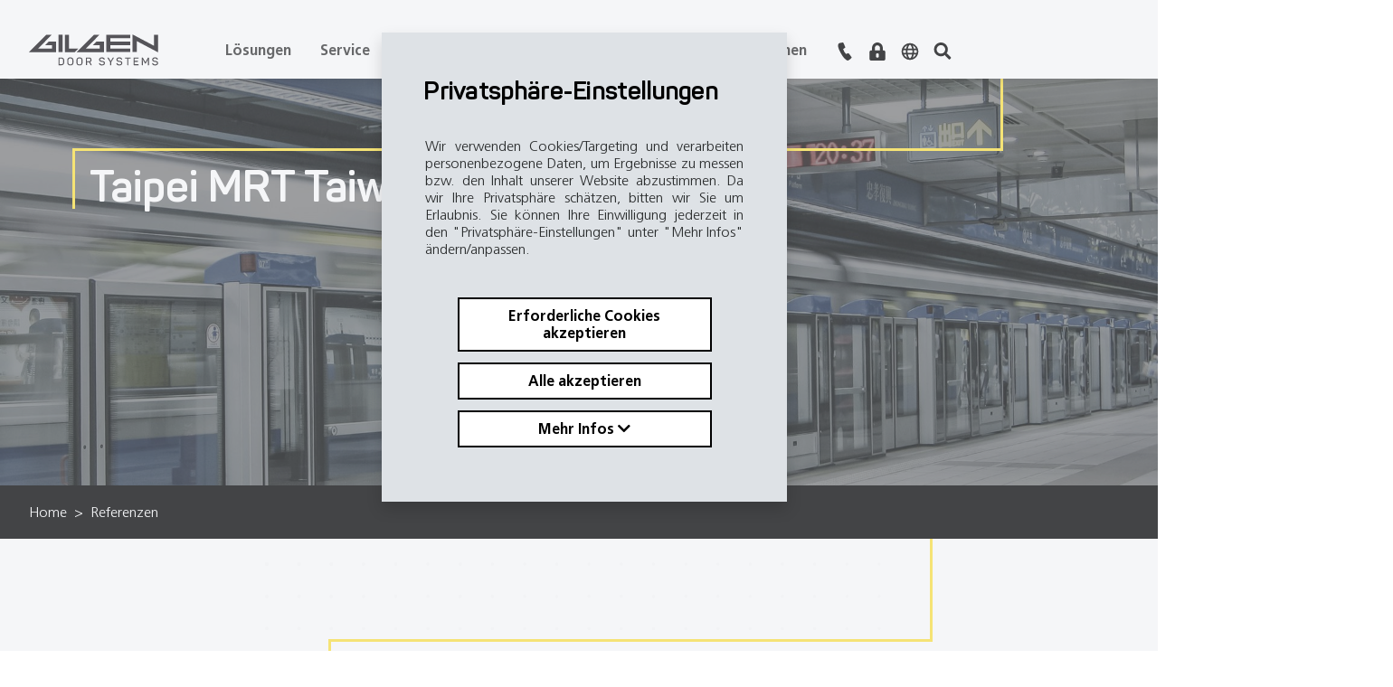

--- FILE ---
content_type: text/html; charset=utf-8
request_url: https://www.gilgendoorsystems.com/de-de/referenzen/details/reference/taipei-mrt/
body_size: 40821
content:
<!DOCTYPE html>
<html dir="ltr" lang="de-de">
<head>

<meta charset="utf-8">
<!-- 
	=========================================================
	Produced by: CS2 AG | Switzerland
	Contact: www.cs2.ch | Tel. +41 61 333 22 22 | info@cs2.ch
	=========================================================

	This website is powered by TYPO3 - inspiring people to share!
	TYPO3 is a free open source Content Management Framework initially created by Kasper Skaarhoj and licensed under GNU/GPL.
	TYPO3 is copyright 1998-2026 of Kasper Skaarhoj. Extensions are copyright of their respective owners.
	Information and contribution at https://typo3.org/
-->



<title>Taipei MRT Taiwan</title>
<meta name="generator" content="TYPO3 CMS" />
<meta name="description" content="Die roten und blauen Linien sind Teil des dicht befahrenen Netzes von Taipeh, dem ersten in Taiwan gebauten U-Bahn-Netz." />
<meta name="robots" content="index,follow" />
<meta name="author" content="Referenzen" />
<meta name="viewport" content="width=device-width,initial-scale=1,minimum-scale=1, maximum-scale=1, user-scalable=no" />
<meta property="og:image" content="https://www.gilgendoorsystems.com/fileadmin/_processed_/e/9/csm_Metro-Station_Taipei-MRT_Taipei_Taiwan_Verkehr_Referenzen_Gilgen_Door_Systems_0f6e3c9647.jpg" />
<meta property="og:image" content="https://www.gilgendoorsystems.com/fileadmin/_processed_/b/d/csm_Saechsische_Aufbaubank_Leipzig_Deutschland_Referenzen_Gilgen_Door_Systems_cfeef827da.jpg" />
<meta property="og:image:url" content="https://www.gilgendoorsystems.com/fileadmin/_processed_/b/d/csm_Saechsische_Aufbaubank_Leipzig_Deutschland_Referenzen_Gilgen_Door_Systems_cfeef827da.jpg" />
<meta property="og:image:width" content="2000" />
<meta property="og:image:height" content="1050" />
<meta property="og:image:alt" content="[Translate to German-German:] " />
<meta property="og:title" content="Taipei MRT Taiwan" />
<meta property="og:description" content="Die roten und blauen Linien sind Teil des dicht befahrenen Netzes von Taipeh, dem ersten in Taiwan gebauten U-Bahn-Netz." />
<meta property="og:url" content="https://www.gilgendoorsystems.com/de-de/referenzen/details/" />
<meta property="og:site_name" content="Gilgen Door Systems AG" />
<meta property="og:type" content="website" />
<meta name="twitter:title" content="Taipei MRT Taiwan" />
<meta name="twitter:description" content="Die roten und blauen Linien sind Teil des dicht befahrenen Netzes von Taipeh, dem ersten in Taiwan gebauten U-Bahn-Netz." />
<meta name="twitter:card" content="summary" />
<meta name="revisit-after" content="10 days" />


<link rel="stylesheet" href="https://www.gilgendoorsystems.com/typo3temp/assets/css/73a53422742aa193d03fcbd131cd32cb.css?1757669342" media="all">



<script src="https://www.gilgendoorsystems.com/typo3conf/ext/template_local/Resources/Public/JavaScript/cssrelpreload.js?1768289915" async="async"></script>
<script>
/*<![CDATA[*/
/*sprites*/
var sprites = {"prototype":"\/typo3conf\/ext\/cs2_prototypes\/src\/dist\/icons\/symbol-defs.svg"};

/*]]>*/
</script>

<script>var base="https://www.gilgendoorsystems.com/";</script>    <style>
    :root{--activeNavLinkColor:#FFF6BF}
	</style><script>var typourl ="//www.gilgendoorsystems.com/";</script><script>var lang;</script><script>lang = "de";</script> <script>
 var rconfig = {
     urlArgs: "bust=v1.2"
 };
 </script><script>var gdpr_howto_unset_cookies = "";</script><script>var gdpr_about_cookies = "";</script>
<link rel="canonical" href="https://www.gilgendoorsystems.com/de-de/referenzen/details/reference/taipei-mrt/"/>

<link rel="alternate" hreflang="de-ch" href="https://www.gilgendoorsystems.com/de-ch/referenzen/details/reference/taipei-mrt/"/>
<link rel="alternate" hreflang="fr-ch" href="https://www.gilgendoorsystems.com/fr-ch/references/details/reference/taipei-mrt/"/>
<link rel="alternate" hreflang="de-de" href="https://www.gilgendoorsystems.com/de-de/referenzen/details/reference/taipei-mrt/"/>
<link rel="alternate" hreflang="it-it" href="https://www.gilgendoorsystems.com/it-it/riferimenti/dettagli/reference/taipei-mrt/"/>
<link rel="alternate" hreflang="es" href="https://www.gilgendoorsystems.com/es-es/referencias/details/reference/taipei-mrt/"/>
<link rel="alternate" hreflang="en" href="https://www.gilgendoorsystems.com/en/references/details/reference/taipei-mrt/"/>
<link rel="alternate" hreflang="x-default" href="https://www.gilgendoorsystems.com/de-ch/referenzen/details/reference/taipei-mrt/"/>
<!-- Google Tag Manager -->
<script>(function(w,d,s,l,i){w[l]=w[l]||[];w[l].push({'gtm.start':
new Date().getTime(),event:'gtm.js'});var f=d.getElementsByTagName(s)[0],
j=d.createElement(s),dl=l!='dataLayer'?'&l='+l:'';j.async=true;j.src=
'https://www.googletagmanager.com/gtm.js?id='+i+dl;f.parentNode.insertBefore(j,f);
})(window,document,'script','dataLayer','GTM-P9C8RWM');</script>
<!-- End Google Tag Manager -->
<!-- This site is optimized with the Yoast SEO for TYPO3 plugin - https://yoast.com/typo3-extensions-seo/ -->
<script type="application/ld+json">[{"@context":"https:\/\/www.schema.org","@type":"BreadcrumbList","itemListElement":[{"@type":"ListItem","position":1,"item":{"@id":"https:\/\/www.gilgendoorsystems.com\/de-de\/","name":"Gilgen Door Systems AG"}},{"@type":"ListItem","position":2,"item":{"@id":"https:\/\/www.gilgendoorsystems.com\/de-de\/referenzen\/","name":"Referenzen"}},{"@type":"ListItem","position":3,"item":{"@id":"https:\/\/www.gilgendoorsystems.com\/de-de\/referenzen\/details\/","name":"Details"}}]}]</script>

<!-- VhsAssetsDependenciesLoaded smallheader_js,image,footer_gdpr_js,vendor,main,override,nav,mailtoui -->
<link rel="preload" onload="this.onload=null;this.rel=&#039;stylesheet&#039;" as="style" href="https://www.gilgendoorsystems.com/typo3temp/assets/vhs-assets-vendor.css?1768301098" />
<link rel="stylesheet" href="https://www.gilgendoorsystems.com/typo3temp/assets/vhs-assets-main.css?1768301098" />
<link rel="preload" onload="this.onload=null;this.rel=&#039;stylesheet&#039;" as="style" href="https://www.gilgendoorsystems.com/typo3temp/assets/vhs-assets-override.css?1768301098" />
<link rel="stylesheet" href="https://www.gilgendoorsystems.com/typo3temp/assets/vhs-assets-nav.css?1768301098" /></head>
<body class="gilgendoorsystems">
<!-- Google Tag Manager (noscript) -->
<noscript><iframe src="https://www.googletagmanager.com/ns.html?id=GTM-P9C8RWM"
height="0" width="0" style="display:none;visibility:hidden"></iframe></noscript>
<!-- End Google Tag Manager (noscript) -->





        
        
    
    
<div class="lcp"><img alt="" width="99999" height="99999" style="z-index: -2; pointer-events: none; position: absolute; top: 0; left: 0; width: 99vw; height: 99vh;"  src="[data-uri]"></div>

<div class="page-overlay fade">
	<svg class="spinner" style=""  width="44" height="44" viewBox="0 0 44 44" xmlns="http://www.w3.org/2000/svg" stroke="#fff"><g fill="none" fill-rule="evenodd" stroke-width="2"><circle cx="22" cy="22" r="1"><animate attributeName="r" begin="0s" dur="1.8s" values="1; 20" calcMode="spline" keyTimes="0; 1" keySplines="0.165, 0.84, 0.44, 1" repeatCount="indefinite"/><animate attributeName="stroke-opacity" begin="0s" dur="1.8s" values="1; 0" calcMode="spline" keyTimes="0; 1" keySplines="0.3, 0.61, 0.355, 1" repeatCount="indefinite"/></circle><circle cx="22" cy="22" r="1"><animate attributeName="r" begin="-0.9s" dur="1.8s" values="1; 20" calcMode="spline" keyTimes="0; 1" keySplines="0.165, 0.84, 0.44, 1" repeatCount="indefinite"/><animate attributeName="stroke-opacity" begin="-0.9s" dur="1.8s" values="1; 0" calcMode="spline" keyTimes="0; 1" keySplines="0.3, 0.61, 0.355, 1" repeatCount="indefinite"/></circle></g></svg>
</div>
<div class="pageWrap position-relative">
    
            <header class="main-header fixed-top d-print-none show" data-anim="">
                
        
        
    
        <div class="position-relative header-desktop d-none d-lg-block">
            <div class="content-wrapper header-content position-initial">
                <nav class="navbar px-0 navbar-expand-lg justify-content-between align-items-stretch flex-nowrap position-initial">
                    <div class="d-flex align-items-center">
                        <a href="/de-de/" class="logolink negative d-block"><img class="logo" width="143" height="47" src="https://www.gilgendoorsystems.com/typo3conf/ext/cs2_prototypes/src/dist/images/gilgen-logo-black.svg"   alt="Gilgen Door Systems AG" title="Gilgen Door Systems AG" ></a>
                    </div>
                    <div class="d-flex w-100 flex-row-reverse align-items-center flex-lg-row main-navigation-header">
                        

<ul class="nav main-nav" xmlns:f="http://www.w3.org/1999/XSL/Transform">
    
        
                <li class="nav-item">
                    <a href="#" class="nav-link main-link mega-trigger" data-target="mega-290">
                        Lösungen
                    </a>
                    
    <div class="second-level-wrapper d-none mega-menu-sub mega-290">
        <div class="content-wrapper submenu-wrapper">
            <div class="position-relative">


                <a href="/de-de/loesungen/" class="nav-layer-title">Lösungen</a>

                <ul class="submenu second-level flex-column">
                    
                        
                                <li class="nav-item">
                                    <a href="#" class="nav-link second-mega-trigger"
                                       data-target="second-mega-296"
                                       data-level="2">
                                        <div class="flex-grow-1 d-flex justify-content-between align-items-center">
                                            Türsysteme
                                            <i class="fal fa-plus"></i>
                                        </div>
                                    </a>
                                    

    <div class="third-level d-none mega-menu-sub second-mega-296">

        <a href="/de-de/loesungen/tuersysteme/" class="nav-layer-title">Türsysteme</a>

        <ul class="submenu flex-column">
            
                
                        <li class="nav-item">
                            <a href="#" class="nav-link second-mega-trigger"
                               data-target="second-mega-400"
                               data-level="3">
                                <div class="flex-grow-1 d-flex justify-content-between align-items-center">
                                    Schiebetüren
                                    <i class="fal fa-plus"></i>
                                </div>
                            </a>
                            
    <div class="fourth-level d-none mega-menu-sub second-mega-400">

        <a href="/de-de/loesungen/tuersysteme/schiebetueren/" class="nav-layer-title">Schiebetüren</a>
        
        <ul class="submenu flex-column">
            

                <li class="nav-item">
                    <a href="/de-de/loesungen/tuersysteme/schiebetueren/standard/" class="nav-link">
                        Standard
                    </a>
                </li>
            

                <li class="nav-item">
                    <a href="/de-de/loesungen/tuersysteme/schiebetueren/ganzglas/" class="nav-link">
                        Ganzglas
                    </a>
                </li>
            

                <li class="nav-item">
                    <a href="/de-de/loesungen/tuersysteme/schiebetueren/feingerahmt/" class="nav-link">
                        Feingerahmt
                    </a>
                </li>
            

                <li class="nav-item">
                    <a href="/de-de/loesungen/tuersysteme/schiebetueren/stufenglas/" class="nav-link">
                        Stufenglas
                    </a>
                </li>
            

                <li class="nav-item">
                    <a href="/de-de/loesungen/tuersysteme/schiebetueren/brandschutz/" class="nav-link">
                        Brandschutz
                    </a>
                </li>
            

                <li class="nav-item">
                    <a href="/de-de/loesungen/tuersysteme/schiebetueren/fluchtweg/" class="nav-link">
                        Fluchtweg
                    </a>
                </li>
            

                <li class="nav-item">
                    <a href="/de-de/loesungen/tuersysteme/schiebetueren/energieeffizienz/" class="nav-link">
                        Energieeffizienz
                    </a>
                </li>
            

                <li class="nav-item">
                    <a href="/de-de/loesungen/tuersysteme/schiebetueren/einbruchhemmung/" class="nav-link">
                        Einbruchhemmung
                    </a>
                </li>
            

                <li class="nav-item">
                    <a href="/de-de/loesungen/tuersysteme/schiebetueren/dichtheit/" class="nav-link">
                        Dichtheit
                    </a>
                </li>
            

                <li class="nav-item">
                    <a href="/de-de/loesungen/tuersysteme/schiebetueren/durchschuss-und-einbruchhemmung/" class="nav-link">
                        Durchschuss- und Einbruchhemmung
                    </a>
                </li>
            
        </ul>
    </div>

                        </li>
                    
            
                
                        <li class="nav-item">
                            <a href="/de-de/loesungen/tuersysteme/drehfluegeltuer/" class="nav-link">
                                Drehflügeltür
                            </a>
                        </li>
                    
            
                
                        <li class="nav-item">
                            <a href="/de-de/loesungen/tuersysteme/rundschiebetuer/" class="nav-link">
                                Rundschiebetür
                            </a>
                        </li>
                    
            
                
                        <li class="nav-item">
                            <a href="/de-de/loesungen/tuersysteme/karusselltuer/" class="nav-link">
                                Karusselltür
                            </a>
                        </li>
                    
            
        </ul>
    </div>


                                </li>
                            
                    
                        
                                <li class="nav-item">
                                    <a href="#" class="nav-link second-mega-trigger"
                                       data-target="second-mega-468"
                                       data-level="2">
                                        <div class="flex-grow-1 d-flex justify-content-between align-items-center">
                                            Gilgen Connect
                                            <i class="fal fa-plus"></i>
                                        </div>
                                    </a>
                                    

    <div class="third-level d-none mega-menu-sub second-mega-468">

        <a href="/de-de/loesungen/gilgen-connect/" class="nav-layer-title">Gilgen Connect</a>

        <ul class="submenu flex-column">
            
                
                        <li class="nav-item">
                            <a href="/de-de/loesungen/gilgen-connect/gilgen-connect-iot/" class="nav-link">
                                Gilgen Connect IoT
                            </a>
                        </li>
                    
            
                
                        <li class="nav-item">
                            <a href="/de-de/loesungen/gilgen-connect/gilgen-connect-cloud-dashboard/" class="nav-link">
                                Gilgen Connect Cloud Dashboard
                            </a>
                        </li>
                    
            
                
                        <li class="nav-item">
                            <a href="/de-de/loesungen/gilgen-connect/gilgen-connect-mobile-und-control-panel/" class="nav-link">
                                Gilgen Connect Mobile und Control Panel
                            </a>
                        </li>
                    
            
        </ul>
    </div>


                                </li>
                            
                    
                        
                                <li class="nav-item">
                                    <a href="/de-de/schiebetuerantrieb-sl-15/" class="nav-link">
                                        Schiebetürantrieb SL 15
                                    </a>
                                </li>
                            
                    
                        
                                <li class="nav-item">
                                    <a href="#" class="nav-link second-mega-trigger"
                                       data-target="second-mega-299"
                                       data-level="2">
                                        <div class="flex-grow-1 d-flex justify-content-between align-items-center">
                                            Sonderlösungen
                                            <i class="fal fa-plus"></i>
                                        </div>
                                    </a>
                                    

    <div class="third-level d-none mega-menu-sub second-mega-299">

        <a href="/de-de/loesungen/sonderloesungen/" class="nav-layer-title">Sonderlösungen</a>

        <ul class="submenu flex-column">
            
                
                        <li class="nav-item">
                            <a href="#" class="nav-link second-mega-trigger"
                               data-target="second-mega-543"
                               data-level="3">
                                <div class="flex-grow-1 d-flex justify-content-between align-items-center">
                                    Türsysteme
                                    <i class="fal fa-plus"></i>
                                </div>
                            </a>
                            
    <div class="fourth-level d-none mega-menu-sub second-mega-543">

        <a href="/de-de/loesungen/sonderloesungen/tuersysteme/" class="nav-layer-title">Türsysteme</a>
        
        <ul class="submenu flex-column">
            

                <li class="nav-item">
                    <a href="/de-de/loesungen/sonderloesungen/tuersysteme/unsichtbarkeit/" class="nav-link">
                        Unsichtbarkeit
                    </a>
                </li>
            

                <li class="nav-item">
                    <a href="/de-de/loesungen/sonderloesungen/tuersysteme/schraegheit/" class="nav-link">
                        Schrägheit
                    </a>
                </li>
            

                <li class="nav-item">
                    <a href="/de-de/loesungen/sonderloesungen/tuersysteme/wasserbetrieb/" class="nav-link">
                        Wasserbetrieb
                    </a>
                </li>
            

                <li class="nav-item">
                    <a href="/de-de/loesungen/sonderloesungen/tuersysteme/flaechenbuendig/" class="nav-link">
                        Flächenbündig
                    </a>
                </li>
            

                <li class="nav-item">
                    <a href="/de-de/loesungen/sonderloesungen/tuersysteme/wetterbestaendig/" class="nav-link">
                        Wetterbeständig
                    </a>
                </li>
            
        </ul>
    </div>

                        </li>
                    
            
                
                        <li class="nav-item">
                            <a href="#" class="nav-link second-mega-trigger"
                               data-target="second-mega-550"
                               data-level="3">
                                <div class="flex-grow-1 d-flex justify-content-between align-items-center">
                                    Torsysteme
                                    <i class="fal fa-plus"></i>
                                </div>
                            </a>
                            
    <div class="fourth-level d-none mega-menu-sub second-mega-550">

        <a href="/de-de/loesungen/sonderloesungen/torsysteme/" class="nav-layer-title">Torsysteme</a>
        
        <ul class="submenu flex-column">
            

                <li class="nav-item">
                    <a href="/de-de/loesungen/sonderloesungen/torsysteme/tunnelsicherheit/" class="nav-link">
                        Tunnelsicherheit
                    </a>
                </li>
            

                <li class="nav-item">
                    <a href="/de-de/loesungen/sonderloesungen/torsysteme/schallschutz/" class="nav-link">
                        Schallschutz
                    </a>
                </li>
            

                <li class="nav-item">
                    <a href="/de-de/loesungen/sonderloesungen/torsysteme/hangars/" class="nav-link">
                        Hangars
                    </a>
                </li>
            
        </ul>
    </div>

                        </li>
                    
            
                
                        <li class="nav-item">
                            <a href="/de-de/loesungen/sonderloesungen/kabinen/" class="nav-link">
                                Kabinen
                            </a>
                        </li>
                    
            
                
                        <li class="nav-item">
                            <a href="/de-de/loesungen/sonderloesungen/bahnsteige/" class="nav-link">
                                Bahnsteige
                            </a>
                        </li>
                    
            
                
                        <li class="nav-item">
                            <a href="/de-de/loesungen/sonderloesungen/standseilbahnen/" class="nav-link">
                                Standseilbahnen
                            </a>
                        </li>
                    
            
                
                        <li class="nav-item">
                            <a href="/de-de/loesungen/sonderloesungen/schiebedaecher/" class="nav-link">
                                Schiebedächer
                            </a>
                        </li>
                    
            
        </ul>
    </div>


                                </li>
                            
                    
                        
                                <li class="nav-item">
                                    <a href="#" class="nav-link second-mega-trigger"
                                       data-target="second-mega-1198"
                                       data-level="2">
                                        <div class="flex-grow-1 d-flex justify-content-between align-items-center">
                                            Bahnsteigtüren
                                            <i class="fal fa-plus"></i>
                                        </div>
                                    </a>
                                    

    <div class="third-level d-none mega-menu-sub second-mega-1198">

        <a href="/de-de/loesungen/bahnsteigtueren/" class="nav-layer-title">Bahnsteigtüren</a>

        <ul class="submenu flex-column">
            
                
                        <li class="nav-item">
                            <a href="/de-de/loesungen/bahnsteigtueren/geschichte/" class="nav-link">
                                Geschichte
                            </a>
                        </li>
                    
            
                
                        <li class="nav-item">
                            <a href="#" class="nav-link second-mega-trigger"
                               data-target="second-mega-1200"
                               data-level="3">
                                <div class="flex-grow-1 d-flex justify-content-between align-items-center">
                                    Produkte
                                    <i class="fal fa-plus"></i>
                                </div>
                            </a>
                            
    <div class="fourth-level d-none mega-menu-sub second-mega-1200">

        <a href="/de-de/loesungen/bahnsteigtueren/produkte/" class="nav-layer-title">Produkte</a>
        
        <ul class="submenu flex-column">
            

                <li class="nav-item">
                    <a href="/de-de/loesungen/bahnsteigtueren/produkte/bahnsteigtueren-hoch-psd/" class="nav-link">
                        Bahnsteigtüren Hoch (PSD)
                    </a>
                </li>
            

                <li class="nav-item">
                    <a href="/de-de/loesungen/bahnsteigtueren/produkte/bahnsteigtueren-halbhoch-apg/" class="nav-link">
                        Bahnsteigtüren Halbhoch (APG)
                    </a>
                </li>
            

                <li class="nav-item">
                    <a href="/de-de/loesungen/bahnsteigtueren/produkte/gap-management-systems-gms/" class="nav-link">
                        Gap Management Systems (GMS)
                    </a>
                </li>
            

                <li class="nav-item">
                    <a href="/de-de/loesungen/bahnsteigtueren/produkte/metromedia-und-metrolight/" class="nav-link">
                        MétroMEDIA und MétroLIGHT
                    </a>
                </li>
            
        </ul>
    </div>

                        </li>
                    
            
                
                        <li class="nav-item">
                            <a href="/de-de/loesungen/bahnsteigtueren/referenzen/" class="nav-link">
                                Referenzen
                            </a>
                        </li>
                    
            
        </ul>
    </div>


                                </li>
                            
                    
                </ul>
            </div>
            <div class="close-mega-menu">
                <i class="fal fa-times fa-2x"></i>
            </div>
        </div>

    </div>

                </li>
            
    
        
                <li class="nav-item">
                    <a href="#" class="nav-link main-link mega-trigger" data-target="mega-291">
                        Service
                    </a>
                    
    <div class="second-level-wrapper d-none mega-menu-sub mega-291">
        <div class="content-wrapper submenu-wrapper">
            <div class="position-relative">


                <a href="/de-de/service/" class="nav-layer-title">Service</a>

                <ul class="submenu second-level flex-column">
                    
                        
                                <li class="nav-item">
                                    <a href="#" class="nav-link second-mega-trigger"
                                       data-target="second-mega-475"
                                       data-level="2">
                                        <div class="flex-grow-1 d-flex justify-content-between align-items-center">
                                            Kundendienst
                                            <i class="fal fa-plus"></i>
                                        </div>
                                    </a>
                                    

    <div class="third-level d-none mega-menu-sub second-mega-475">

        <a href="/de-de/service/kundendienst/" class="nav-layer-title">Kundendienst</a>

        <ul class="submenu flex-column">
            
                
                        <li class="nav-item">
                            <a href="/de-de/service/kundendienst/angebot-anfordern/" class="nav-link">
                                Angebot anfordern
                            </a>
                        </li>
                    
            
                
                        <li class="nav-item">
                            <a href="/de-de/service/pannenmeldung/" class="nav-link">
                                Störungsmeldung
                            </a>
                        </li>
                    
            
        </ul>
    </div>


                                </li>
                            
                    
                        
                                <li class="nav-item">
                                    <a href="/de-de/service/modernisierung/" class="nav-link">
                                        Modernisierung
                                    </a>
                                </li>
                            
                    
                </ul>
            </div>
            <div class="close-mega-menu">
                <i class="fal fa-times fa-2x"></i>
            </div>
        </div>

    </div>

                </li>
            
    
        
                <li class="nav-item">
                    <a href="#" class="nav-link main-link mega-trigger" data-target="mega-292">
                        Referenzen
                    </a>
                    
    <div class="second-level-wrapper d-none mega-menu-sub mega-292">
        <div class="content-wrapper submenu-wrapper">
            <div class="position-relative">


                <a href="/de-de/referenzen/" class="nav-layer-title">Referenzen</a>

                <ul class="submenu second-level flex-column">
                    
                        
                                <li class="nav-item">
                                    <a href="/de-de/referenzen/banken-und-versicherungen/" class="nav-link">
                                        Banken und Versicherungen
                                    </a>
                                </li>
                            
                    
                        
                                <li class="nav-item">
                                    <a href="/de-de/referenzen/gesundheit/" class="nav-link">
                                        Gesundheit
                                    </a>
                                </li>
                            
                    
                        
                                <li class="nav-item">
                                    <a href="/de-de/referenzen/handel/" class="nav-link">
                                        Handel
                                    </a>
                                </li>
                            
                    
                        
                                <li class="nav-item">
                                    <a href="/de-de/referenzen/tourismus/" class="nav-link">
                                        Tourismus
                                    </a>
                                </li>
                            
                    
                        
                                <li class="nav-item">
                                    <a href="/de-de/referenzen/verkehr/" class="nav-link">
                                        Verkehr
                                    </a>
                                </li>
                            
                    
                        
                                <li class="nav-item">
                                    <a href="/de-de/referenzen/industrie/" class="nav-link">
                                        Industrie
                                    </a>
                                </li>
                            
                    
                        
                                <li class="nav-item">
                                    <a href="/de-de/referenzen/dienstleistungen/" class="nav-link">
                                        Dienstleistungen
                                    </a>
                                </li>
                            
                    
                        
                                <li class="nav-item">
                                    <a href="/de-de/referenzen/oeffentliche-einrichtungen/" class="nav-link">
                                        Öffentliche Einrichtungen
                                    </a>
                                </li>
                            
                    
                </ul>
            </div>
            <div class="close-mega-menu">
                <i class="fal fa-times fa-2x"></i>
            </div>
        </div>

    </div>

                </li>
            
    
        
                <li class="nav-item">
                    <a href="#" class="nav-link main-link mega-trigger" data-target="mega-293">
                        Jobs
                    </a>
                    
    <div class="second-level-wrapper d-none mega-menu-sub mega-293">
        <div class="content-wrapper submenu-wrapper">
            <div class="position-relative">


                <a href="/de-de/jobs/" class="nav-layer-title">Jobs</a>

                <ul class="submenu second-level flex-column">
                    
                        
                                <li class="nav-item">
                                    <a href="/de-de/jobs/offene-stellen-1-1/" class="nav-link">
                                        Offene Stellen
                                    </a>
                                </li>
                            
                    
                        
                                <li class="nav-item">
                                    <a href="/de-de/jobs/benefits/" class="nav-link">
                                        Benefits
                                    </a>
                                </li>
                            
                    
                </ul>
            </div>
            <div class="close-mega-menu">
                <i class="fal fa-times fa-2x"></i>
            </div>
        </div>

    </div>

                </li>
            
    
        
                <li class="nav-item">
                    <a href="/de-de/downloadcenter/" class="nav-link main-link">
                        Downloadcenter
                    </a>
                </li>
            
    
        
                <li class="nav-item">
                    <a href="#" class="nav-link main-link mega-trigger" data-target="mega-399">
                        Unternehmen
                    </a>
                    
    <div class="second-level-wrapper d-none mega-menu-sub mega-399">
        <div class="content-wrapper submenu-wrapper">
            <div class="position-relative">


                <a href="/de-de/unternehmen/" class="nav-layer-title">Unternehmen</a>

                <ul class="submenu second-level flex-column">
                    
                        
                                <li class="nav-item">
                                    <a href="/de-de/unternehmen/standorte/" class="nav-link">
                                        Standorte
                                    </a>
                                </li>
                            
                    
                        
                                <li class="nav-item">
                                    <a href="https://www.gilgendoorsystems.com/de-de/kontakt/deutschland/" class="nav-link">
                                        Ansprechpartner
                                    </a>
                                </li>
                            
                    
                        
                                <li class="nav-item">
                                    <a href="/de-de/unternehmen/kontakt-standorte/kontaktformular/" class="nav-link">
                                        Kontaktformular
                                    </a>
                                </li>
                            
                    
                        
                                <li class="nav-item">
                                    <a href="#" class="nav-link second-mega-trigger"
                                       data-target="second-mega-453"
                                       data-level="2">
                                        <div class="flex-grow-1 d-flex justify-content-between align-items-center">
                                            Qualität
                                            <i class="fal fa-plus"></i>
                                        </div>
                                    </a>
                                    

    <div class="third-level d-none mega-menu-sub second-mega-453">

        <a href="/de-de/unternehmen/qualitaet/" class="nav-layer-title">Qualität</a>

        <ul class="submenu flex-column">
            
                
                        <li class="nav-item">
                            <a href="/de-de/unternehmen/qualitaet/nachhaltigkeit/" class="nav-link">
                                Nachhaltigkeit
                            </a>
                        </li>
                    
            
                
                        <li class="nav-item">
                            <a href="/de-de/unternehmen/qualitaet/qualitaetsbewusstsein/" class="nav-link">
                                Qualitätsbewusstsein
                            </a>
                        </li>
                    
            
                
                        <li class="nav-item">
                            <a href="/de-de/unternehmen/qualitaet/sicherheit-gesundheit/" class="nav-link">
                                Sicherheit &amp; Gesundheit
                            </a>
                        </li>
                    
            
                
                        <li class="nav-item">
                            <a href="/de-de/unternehmen/qualitaet/mitarbeitende-ethik/" class="nav-link">
                                Mitarbeitende &amp; Ethik
                            </a>
                        </li>
                    
            
                
                        <li class="nav-item">
                            <a href="/de-de/unternehmen/qualitaet/lieferkette-lieferanten/" class="nav-link">
                                Lieferkette &amp; Lieferanten
                            </a>
                        </li>
                    
            
        </ul>
    </div>


                                </li>
                            
                    
                        
                                <li class="nav-item">
                                    <a href="/de-de/unternehmen/news/" class="nav-link">
                                        News
                                    </a>
                                </li>
                            
                    
                        
                                <li class="nav-item">
                                    <a href="/de-de/unternehmen/geschaeftsleitung/" class="nav-link">
                                        Geschäftsleitung
                                    </a>
                                </li>
                            
                    
                        
                                <li class="nav-item">
                                    <a href="/de-de/unternehmen/geschichte/" class="nav-link">
                                        Geschichte
                                    </a>
                                </li>
                            
                    
                </ul>
            </div>
            <div class="close-mega-menu">
                <i class="fal fa-times fa-2x"></i>
            </div>
        </div>

    </div>

                </li>
            
    
</ul>

<div class="metaNavigation flex-grow-0 d-flex flex-row align-items-center justify-content-end">

    
        <div class="mr-4 mr-lg-3">
            
                    <span class="contactInfo" title="Kontakt"  ><svg class="svg-icon"><use xlink:href="#icon-phone"></use></svg></span>
                
        </div>
    
        <div class="mr-4 mr-lg-3">
            
                    <div class="dropdown">
                        <div id="icon-lock_id" role="button" aria-label="Login button" data-toggle="dropdown" aria-haspopup="true" aria-expanded="false" class="position-relative">
                            <svg class="svg-icon"><use xlink:href="#icon-lock"></use></svg>
                        </div>
                        <div class="dropdown-menu dropdown-menu-right langdropdown">
                            
                                <div class="nav">
                                    
                                        <div class="nav-item d-flex w-100 mx-1">
                                            <a href="/de-de/login/gilgen-connect/" target=_blank>
                                            Gilgen Connect
                                            </a>
                                        </div>
                                    
                                        <div class="nav-item d-flex w-100 mx-1">
                                            <a href="https://www.mygilgen.com/" target=_blank>
                                            My Gilgen
                                            </a>
                                        </div>
                                    
                                        <div class="nav-item d-flex w-100 mx-1">
                                            <a href="https://media.gilgendoorsystems.com" target=_blank>
                                            Media Portal
                                            </a>
                                        </div>
                                    
                                </div>
                            
                        </div>
                    </div>
                
        </div>
    


    <div class="mr-4 mr-lg-3">
        
    <!-- Language Dropdown-->
    <div class="dropdown">
        <div id="langsDropdown" aria-label="Language navigation button" role="button" data-toggle="dropdown" aria-haspopup="true" aria-expanded="false" class="position-relative">
            <svg class="svg-icon"><use xlink:href="#icon-globe"></use></svg>
        </div>
        <div class="dropdown-menu dropdown-menu-right langdropdown">
            <ul class="nav">
                
                    
                        
    <li class="nav-item d-flex w-100">
        
        <div class="mr-auto">Schweiz</div>
        <div class="col-2 px-2 text-center">
            
                    <a class="text-black text-uppercase " href="/de-ch/referenzen/details/reference/taipei-mrt/" hreflang="de-ch" title="Schweiz">
                        de
                    </a>
                
        </div>
        <div class="col-2 px-2 text-center">
            
                    
                            <a class="text-black text-uppercase " href="/fr-ch/references/details/reference/taipei-mrt/" hreflang="fr-ch" title="Schweiz">
                                fr
                            </a>
                        
                
        </div>
        <div class="col-2 px-2 text-center">
            
                    
                
        </div>
    </li>

                    
                    
                        
    <li class="nav-item d-flex w-100">
        
        <div class="mr-auto">Deutschland</div>
        <div class="col-2 px-2 text-center">
            
                    <a class="text-black text-uppercase active font-weight-bold" href="/de-de/referenzen/details/reference/taipei-mrt/" hreflang="de-de" title="Deutschland">
                        de
                    </a>
                
        </div>
        <div class="col-2 px-2 text-center">
            
        </div>
        <div class="col-2 px-2 text-center">
            
        </div>
    </li>

                    
                    
                        
    <div class="nav-item d-flex w-100">
        
        <div class="mr-auto">Frankreich</div>
        <div class="col-2 px-2 text-center">
            <a class="text-black text-uppercase " href="https://www.copas-systemes.fr/" hreflang="fr-fr" title="Frankreich">
                fr
            </a>
        </div>
        <div class="col-2 px-2 text-center"></div>
        <div class="col-2 px-2 text-center"></div>
    </div>

                    
                    
                        
    <li class="nav-item d-flex w-100">
        
        <div class="mr-auto">Italien</div>
        <div class="col-2 px-2 text-center">
            
                    <a class="text-black text-uppercase " href="/it-it/riferimenti/dettagli/reference/taipei-mrt/" hreflang="it-it" title="Italien">
                        it
                    </a>
                
        </div>
        <div class="col-2 px-2 text-center">
            
        </div>
        <div class="col-2 px-2 text-center">
            
        </div>
    </li>

                    
                    
                        
    <li class="nav-item d-flex w-100">
        
        <div class="mr-auto">International</div>
        <div class="col-2 px-2 text-center">
            
                    <a class="text-black text-uppercase " href="/en/references/details/reference/taipei-mrt/" hreflang="en" title="International">
                        en
                    </a>
                
        </div>
        <div class="col-2 px-2 text-center">
            
                    
                            <a class="text-black text-uppercase " href="/es-es/referencias/details/reference/taipei-mrt/" hreflang="es" title="Spanien">
                                es
                            </a>
                        
                
        </div>
        <div class="col-2 px-2 text-center">
            
        </div>
    </li>

                    
                
                
            </ul>
        </div>
    </div>

    </div>

<div class="mr-4 mr-lg-0">
    <span class="searchInfo" aria-label="Search button"><svg class="svg-icon"><use xlink:href="#icon-search"></use></svg></span>
</div>
</div>













                    </div>
                </nav>
            </div>
        </div>

        <div class="position-relative header-mobile d-block d-lg-none">
            <div class="content-wrapper header-content position-initial">
                <nav class="navbar navbar-expand-lg justify-content-between align-items-stretch flex-nowrap position-initial px-0">
                    <div class="d-flex align-items-center">
                        <a href="/de-de/" class="logolink positive"><img class="logo" width="143" height="47" src="https://www.gilgendoorsystems.com/typo3conf/ext/cs2_prototypes/src/dist/images/gilgen-logo-white.svg"   alt="Gilgen Door Systems AG" title="Gilgen Door Systems AG" ></a>
                        <a href="/de-de/" class="logolink negative d-block"><img class="logo" width="143" height="47" src="https://www.gilgendoorsystems.com/typo3conf/ext/cs2_prototypes/src/dist/images/gilgen-logo-black.svg"   alt="Gilgen Door Systems AG" title="Gilgen Door Systems AG" ></a>
                    </div>
                    <div class="d-flex w-100 flex-row-reverse align-items-center flex-lg-row">
                        <button class="hamburger hamburger--spin d-inline-block d-lg-none p-0" data-toggle="collapse" data-target="#mobileMainnavigation" aria-label="Toggle navigation">
                        <span class="hamburger-box">
                          <span class="hamburger-inner"></span>
                        </span>
                        </button>
                        
        <div class="collapse dropdown-menu flyout-menu h-100" id="mobileMainnavigation">
            
            <div class="mp-level mp-level-open focuspoint active" data-focus-x="0" data-focus-y="0">
                
                    
                    <img class="mp-level-image lazyload" data-src="https://www.gilgendoorsystems.com/fileadmin/_processed_/d/1/csm_gilgen_door_systems_873cb6ce1e.jpg" alt="">
                
                <div class="d-flex justify-content-between flex-column">
                    <div class="backMenu pl-5">
                        <div class="h1 tl tl-primary text-white pt-2 pl-2 mb-0 mr-5">Menu</div>
                    </div>
                    <ul class="navbar-nav level-0 mb-auto">
                        
                            
                                <li class="nav-item">
                                    
                                            <a class="nav-link has-sub trigger arrow" href="javascript:void(0);" title="Lösungen"   role="button"><div class="h3 m-0">Lösungen</div></a>
                                            
                                                
                                            
                                            <div class="mp-level ">
                                                
                                                <div class="backMenu d-flex align-items-end">
                                                    <a class="mp-back d-flex" href="#"><svg class="svg-icon" style="width: 36px; height: 24px"><use xlink:href="#icon-arrow-left-small"></use></svg></a>
                                                    <div class="h1 tl tl-primary text-white pt-2 pl-2 mb-0 mr-5 text-white w-100"><a href="/de-de/loesungen/" class="text-white active">Lösungen</a></div>
                                                </div>
                                                <ul class="nav flex-column level-1">
                                                    
                                                        
                                                            
                                                                    <li class="nav-item has-dropdown">
                                                                        <a class="nav-link has-sub trigger arrow" href="javascript:void(0);" title="Türsysteme"   role="button"><div class="h3 m-0">Türsysteme</div></a>
                                                                        
                                                                            
                                                                        
                                                                        <div class="mp-level focuspoint">
                                                                            
                                                                                
                                                                                <img class="mp-level-image lazyload" data-src="https://www.gilgendoorsystems.com/fileadmin/_processed_/e/5/csm_gilgen_door_systems_produkte_tuersysteme_588a73ef94.jpg" alt="">
                                                                            
                                                                            <div class="backMenu d-flex align-items-end">
                                                                                <a class="mp-back d-flex" href="#"><svg class="svg-icon" style="width: 36px; height: 24px"><use xlink:href="#icon-arrow-left-small"></use></svg></a>
                                                                                <div class="h1 tl tl-primary text-white pt-2 pl-2 mb-0 mr-5 text-white w-100"><a href="/de-de/loesungen/tuersysteme/" class="text-white active">Türsysteme</a></div>
                                                                            </div>
                                                                            <ul class="nav flex-column product-nav level-2">
                                                                                
                                                                                    
                                                                                        
                                                                                                <li class="nav-item has-dropdown">
                                                                                                    <a class="nav-link has-sub trigger arrow" href="javascript:void(0);" title="Schiebetüren"   role="button"><div class="h3 m-0">Schiebetüren</div></a>
                                                                                                    
                                                                                                        
                                                                                                    
                                                                                                    <div class="mp-level  mp-level-white">
                                                                                                        
                                                                                                        <div class="backMenu d-flex align-items-end">
                                                                                                            <a class="mp-back d-flex" href="#"><svg class="svg-icon" style="width: 36px; height: 24px"><use xlink:href="#icon-arrow-left-small"></use></svg></a>
                                                                                                            <div class="h1 tl tl-primary text-black pt-2 pl-2 mb-0 mr-5 w-100"><a href="/de-de/loesungen/tuersysteme/schiebetueren/" class="text-black active">Schiebetüren</a></div>
                                                                                                        </div>
                                                                                                        <ul class="nav flex-column product-nav level-3">
                                                                                                            
                                                                                                                
                                                                                                                    <li class="nav-item">
                                                                                                                        <a href="/de-de/loesungen/tuersysteme/schiebetueren/standard/" title="Standard" class="nav-link px-0 text-black">Standard</a>
                                                                                                                    </li>
                                                                                                                
                                                                                                                    <li class="nav-item">
                                                                                                                        <a href="/de-de/loesungen/tuersysteme/schiebetueren/ganzglas/" title="Ganzglas" class="nav-link px-0 text-black">Ganzglas</a>
                                                                                                                    </li>
                                                                                                                
                                                                                                                    <li class="nav-item">
                                                                                                                        <a href="/de-de/loesungen/tuersysteme/schiebetueren/feingerahmt/" title="Feingerahmt" class="nav-link px-0 text-black">Feingerahmt</a>
                                                                                                                    </li>
                                                                                                                
                                                                                                                    <li class="nav-item">
                                                                                                                        <a href="/de-de/loesungen/tuersysteme/schiebetueren/stufenglas/" title="Stufenglas" class="nav-link px-0 text-black">Stufenglas</a>
                                                                                                                    </li>
                                                                                                                
                                                                                                                    <li class="nav-item">
                                                                                                                        <a href="/de-de/loesungen/tuersysteme/schiebetueren/brandschutz/" title="Brandschutz" class="nav-link px-0 text-black">Brandschutz</a>
                                                                                                                    </li>
                                                                                                                
                                                                                                                    <li class="nav-item">
                                                                                                                        <a href="/de-de/loesungen/tuersysteme/schiebetueren/fluchtweg/" title="Fluchtweg" class="nav-link px-0 text-black">Fluchtweg</a>
                                                                                                                    </li>
                                                                                                                
                                                                                                                    <li class="nav-item">
                                                                                                                        <a href="/de-de/loesungen/tuersysteme/schiebetueren/energieeffizienz/" title="Energieeffizienz" class="nav-link px-0 text-black">Energieeffizienz</a>
                                                                                                                    </li>
                                                                                                                
                                                                                                                    <li class="nav-item">
                                                                                                                        <a href="/de-de/loesungen/tuersysteme/schiebetueren/einbruchhemmung/" title="Einbruchhemmung" class="nav-link px-0 text-black">Einbruchhemmung</a>
                                                                                                                    </li>
                                                                                                                
                                                                                                                    <li class="nav-item">
                                                                                                                        <a href="/de-de/loesungen/tuersysteme/schiebetueren/dichtheit/" title="Dichtheit" class="nav-link px-0 text-black">Dichtheit</a>
                                                                                                                    </li>
                                                                                                                
                                                                                                                    <li class="nav-item">
                                                                                                                        <a href="/de-de/loesungen/tuersysteme/schiebetueren/durchschuss-und-einbruchhemmung/" title="Durchschuss- und Einbruchhemmung" class="nav-link px-0 text-black">Durchschuss- und Einbruchhemmung</a>
                                                                                                                    </li>
                                                                                                                
                                                                                                            
                                                                                                        </ul>
                                                                                                    </div>
                                                                                                </li>
                                                                                            
                                                                                    
                                                                                        
                                                                                                <li class="nav-item">
                                                                                                    <a href="/de-de/loesungen/tuersysteme/drehfluegeltuer/" class="nav-link"><div class="h3 m-0">Drehflügeltür</div></a>
                                                                                                </li>
                                                                                            
                                                                                    
                                                                                        
                                                                                                <li class="nav-item">
                                                                                                    <a href="/de-de/loesungen/tuersysteme/rundschiebetuer/" class="nav-link"><div class="h3 m-0">Rundschiebetür</div></a>
                                                                                                </li>
                                                                                            
                                                                                    
                                                                                        
                                                                                                <li class="nav-item">
                                                                                                    <a href="/de-de/loesungen/tuersysteme/karusselltuer/" class="nav-link"><div class="h3 m-0">Karusselltür</div></a>
                                                                                                </li>
                                                                                            
                                                                                    
                                                                                
                                                                            </ul>
                                                                        </div>
                                                                    </li>
                                                                
                                                        
                                                            
                                                                    <li class="nav-item has-dropdown">
                                                                        <a class="nav-link has-sub trigger arrow" href="javascript:void(0);" title="Gilgen Connect"   role="button"><div class="h3 m-0">Gilgen Connect</div></a>
                                                                        
                                                                            
                                                                        
                                                                        <div class="mp-level focuspoint">
                                                                            
                                                                                
                                                                                <img class="mp-level-image lazyload" data-src="https://www.gilgendoorsystems.com/fileadmin/_processed_/4/4/csm_Gilgen_Conncet_Gilgen_Door_Systems_83e9c40c40.jpg" alt="">
                                                                            
                                                                            <div class="backMenu d-flex align-items-end">
                                                                                <a class="mp-back d-flex" href="#"><svg class="svg-icon" style="width: 36px; height: 24px"><use xlink:href="#icon-arrow-left-small"></use></svg></a>
                                                                                <div class="h1 tl tl-primary text-white pt-2 pl-2 mb-0 mr-5 text-white w-100"><a href="/de-de/loesungen/gilgen-connect/" class="text-white active">Gilgen Connect</a></div>
                                                                            </div>
                                                                            <ul class="nav flex-column product-nav level-2">
                                                                                
                                                                                    
                                                                                        
                                                                                                <li class="nav-item">
                                                                                                    <a href="/de-de/loesungen/gilgen-connect/gilgen-connect-iot/" class="nav-link"><div class="h3 m-0">Gilgen Connect IoT</div></a>
                                                                                                </li>
                                                                                            
                                                                                    
                                                                                        
                                                                                                <li class="nav-item">
                                                                                                    <a href="/de-de/loesungen/gilgen-connect/gilgen-connect-cloud-dashboard/" class="nav-link"><div class="h3 m-0">Gilgen Connect Cloud Dashboard</div></a>
                                                                                                </li>
                                                                                            
                                                                                    
                                                                                        
                                                                                                <li class="nav-item">
                                                                                                    <a href="/de-de/loesungen/gilgen-connect/gilgen-connect-mobile-und-control-panel/" class="nav-link"><div class="h3 m-0">Gilgen Connect Mobile und Control Panel</div></a>
                                                                                                </li>
                                                                                            
                                                                                    
                                                                                
                                                                            </ul>
                                                                        </div>
                                                                    </li>
                                                                
                                                        
                                                            
                                                                    <li class="nav-item">
                                                                        <a href="/de-de/schiebetuerantrieb-sl-15/" class="nav-link"><div class="h3 m-0">Schiebetürantrieb SL 15</div></a>
                                                                    </li>
                                                                
                                                        
                                                            
                                                                    <li class="nav-item has-dropdown">
                                                                        <a class="nav-link has-sub trigger arrow" href="javascript:void(0);" title="Sonderlösungen"   role="button"><div class="h3 m-0">Sonderlösungen</div></a>
                                                                        
                                                                            
                                                                        
                                                                        <div class="mp-level focuspoint">
                                                                            
                                                                                
                                                                                <img class="mp-level-image lazyload" data-src="https://www.gilgendoorsystems.com/fileadmin/_processed_/e/9/csm_gilgen_door_systems_produkte_sonderloesungen_b7b9d0ed58.jpg" alt="">
                                                                            
                                                                            <div class="backMenu d-flex align-items-end">
                                                                                <a class="mp-back d-flex" href="#"><svg class="svg-icon" style="width: 36px; height: 24px"><use xlink:href="#icon-arrow-left-small"></use></svg></a>
                                                                                <div class="h1 tl tl-primary text-white pt-2 pl-2 mb-0 mr-5 text-white w-100"><a href="/de-de/loesungen/sonderloesungen/" class="text-white active">Sonderlösungen</a></div>
                                                                            </div>
                                                                            <ul class="nav flex-column product-nav level-2">
                                                                                
                                                                                    
                                                                                        
                                                                                                <li class="nav-item has-dropdown">
                                                                                                    <a class="nav-link has-sub trigger arrow" href="javascript:void(0);" title="Türsysteme"   role="button"><div class="h3 m-0">Türsysteme</div></a>
                                                                                                    
                                                                                                        
                                                                                                    
                                                                                                    <div class="mp-level  mp-level-white">
                                                                                                        
                                                                                                        <div class="backMenu d-flex align-items-end">
                                                                                                            <a class="mp-back d-flex" href="#"><svg class="svg-icon" style="width: 36px; height: 24px"><use xlink:href="#icon-arrow-left-small"></use></svg></a>
                                                                                                            <div class="h1 tl tl-primary text-black pt-2 pl-2 mb-0 mr-5 w-100"><a href="/de-de/loesungen/sonderloesungen/tuersysteme/" class="text-black active">Türsysteme</a></div>
                                                                                                        </div>
                                                                                                        <ul class="nav flex-column product-nav level-3">
                                                                                                            
                                                                                                                
                                                                                                                    <li class="nav-item">
                                                                                                                        <a href="/de-de/loesungen/sonderloesungen/tuersysteme/unsichtbarkeit/" title="Unsichtbarkeit" class="nav-link px-0 text-black">Unsichtbarkeit</a>
                                                                                                                    </li>
                                                                                                                
                                                                                                                    <li class="nav-item">
                                                                                                                        <a href="/de-de/loesungen/sonderloesungen/tuersysteme/schraegheit/" title="Schrägheit" class="nav-link px-0 text-black">Schrägheit</a>
                                                                                                                    </li>
                                                                                                                
                                                                                                                    <li class="nav-item">
                                                                                                                        <a href="/de-de/loesungen/sonderloesungen/tuersysteme/wasserbetrieb/" title="Wasserbetrieb" class="nav-link px-0 text-black">Wasserbetrieb</a>
                                                                                                                    </li>
                                                                                                                
                                                                                                                    <li class="nav-item">
                                                                                                                        <a href="/de-de/loesungen/sonderloesungen/tuersysteme/flaechenbuendig/" title="Flächenbündig" class="nav-link px-0 text-black">Flächenbündig</a>
                                                                                                                    </li>
                                                                                                                
                                                                                                                    <li class="nav-item">
                                                                                                                        <a href="/de-de/loesungen/sonderloesungen/tuersysteme/wetterbestaendig/" title="Wetterbeständig" class="nav-link px-0 text-black">Wetterbeständig</a>
                                                                                                                    </li>
                                                                                                                
                                                                                                            
                                                                                                        </ul>
                                                                                                    </div>
                                                                                                </li>
                                                                                            
                                                                                    
                                                                                        
                                                                                                <li class="nav-item has-dropdown">
                                                                                                    <a class="nav-link has-sub trigger arrow" href="javascript:void(0);" title="Torsysteme"   role="button"><div class="h3 m-0">Torsysteme</div></a>
                                                                                                    
                                                                                                        
                                                                                                    
                                                                                                    <div class="mp-level  mp-level-white">
                                                                                                        
                                                                                                        <div class="backMenu d-flex align-items-end">
                                                                                                            <a class="mp-back d-flex" href="#"><svg class="svg-icon" style="width: 36px; height: 24px"><use xlink:href="#icon-arrow-left-small"></use></svg></a>
                                                                                                            <div class="h1 tl tl-primary text-black pt-2 pl-2 mb-0 mr-5 w-100"><a href="/de-de/loesungen/sonderloesungen/torsysteme/" class="text-black active">Torsysteme</a></div>
                                                                                                        </div>
                                                                                                        <ul class="nav flex-column product-nav level-3">
                                                                                                            
                                                                                                                
                                                                                                                    <li class="nav-item">
                                                                                                                        <a href="/de-de/loesungen/sonderloesungen/torsysteme/tunnelsicherheit/" title="Tunnelsicherheit" class="nav-link px-0 text-black">Tunnelsicherheit</a>
                                                                                                                    </li>
                                                                                                                
                                                                                                                    <li class="nav-item">
                                                                                                                        <a href="/de-de/loesungen/sonderloesungen/torsysteme/schallschutz/" title="Schallschutz" class="nav-link px-0 text-black">Schallschutz</a>
                                                                                                                    </li>
                                                                                                                
                                                                                                                    <li class="nav-item">
                                                                                                                        <a href="/de-de/loesungen/sonderloesungen/torsysteme/hangars/" title="Hangars" class="nav-link px-0 text-black">Hangars</a>
                                                                                                                    </li>
                                                                                                                
                                                                                                            
                                                                                                        </ul>
                                                                                                    </div>
                                                                                                </li>
                                                                                            
                                                                                    
                                                                                        
                                                                                                <li class="nav-item">
                                                                                                    <a href="/de-de/loesungen/sonderloesungen/kabinen/" class="nav-link"><div class="h3 m-0">Kabinen</div></a>
                                                                                                </li>
                                                                                            
                                                                                    
                                                                                        
                                                                                                <li class="nav-item">
                                                                                                    <a href="/de-de/loesungen/sonderloesungen/bahnsteige/" class="nav-link"><div class="h3 m-0">Bahnsteige</div></a>
                                                                                                </li>
                                                                                            
                                                                                    
                                                                                        
                                                                                                <li class="nav-item">
                                                                                                    <a href="/de-de/loesungen/sonderloesungen/standseilbahnen/" class="nav-link"><div class="h3 m-0">Standseilbahnen</div></a>
                                                                                                </li>
                                                                                            
                                                                                    
                                                                                        
                                                                                                <li class="nav-item">
                                                                                                    <a href="/de-de/loesungen/sonderloesungen/schiebedaecher/" class="nav-link"><div class="h3 m-0">Schiebedächer</div></a>
                                                                                                </li>
                                                                                            
                                                                                    
                                                                                
                                                                            </ul>
                                                                        </div>
                                                                    </li>
                                                                
                                                        
                                                            
                                                                    <li class="nav-item has-dropdown">
                                                                        <a class="nav-link has-sub trigger arrow" href="javascript:void(0);" title="Bahnsteigtüren"   role="button"><div class="h3 m-0">Bahnsteigtüren</div></a>
                                                                        
                                                                            
                                                                        
                                                                        <div class="mp-level focuspoint">
                                                                            
                                                                                
                                                                                <img class="mp-level-image lazyload" data-src="https://www.gilgendoorsystems.com/fileadmin/_processed_/a/0/csm_Shanghai_Hoch_Platform_Screen_Doors_Gilgen_Door_Systems_89fd335e45.jpg" alt="">
                                                                            
                                                                            <div class="backMenu d-flex align-items-end">
                                                                                <a class="mp-back d-flex" href="#"><svg class="svg-icon" style="width: 36px; height: 24px"><use xlink:href="#icon-arrow-left-small"></use></svg></a>
                                                                                <div class="h1 tl tl-primary text-white pt-2 pl-2 mb-0 mr-5 text-white w-100"><a href="/de-de/loesungen/bahnsteigtueren/" class="text-white active">Bahnsteigtüren</a></div>
                                                                            </div>
                                                                            <ul class="nav flex-column product-nav level-2">
                                                                                
                                                                                    
                                                                                        
                                                                                                <li class="nav-item">
                                                                                                    <a href="/de-de/loesungen/bahnsteigtueren/geschichte/" class="nav-link"><div class="h3 m-0">Geschichte</div></a>
                                                                                                </li>
                                                                                            
                                                                                    
                                                                                        
                                                                                                <li class="nav-item has-dropdown">
                                                                                                    <a class="nav-link has-sub trigger arrow" href="javascript:void(0);" title="Produkte"   role="button"><div class="h3 m-0">Produkte</div></a>
                                                                                                    
                                                                                                        
                                                                                                    
                                                                                                    <div class="mp-level  mp-level-white">
                                                                                                        
                                                                                                        <div class="backMenu d-flex align-items-end">
                                                                                                            <a class="mp-back d-flex" href="#"><svg class="svg-icon" style="width: 36px; height: 24px"><use xlink:href="#icon-arrow-left-small"></use></svg></a>
                                                                                                            <div class="h1 tl tl-primary text-black pt-2 pl-2 mb-0 mr-5 w-100"><a href="/de-de/loesungen/bahnsteigtueren/produkte/" class="text-black active">Produkte</a></div>
                                                                                                        </div>
                                                                                                        <ul class="nav flex-column product-nav level-3">
                                                                                                            
                                                                                                                
                                                                                                                    <li class="nav-item">
                                                                                                                        <a href="/de-de/loesungen/bahnsteigtueren/produkte/bahnsteigtueren-hoch-psd/" title="Bahnsteigtüren Hoch (PSD)" class="nav-link px-0 text-black">Bahnsteigtüren Hoch (PSD)</a>
                                                                                                                    </li>
                                                                                                                
                                                                                                                    <li class="nav-item">
                                                                                                                        <a href="/de-de/loesungen/bahnsteigtueren/produkte/bahnsteigtueren-halbhoch-apg/" title="Bahnsteigtüren Halbhoch (APG)" class="nav-link px-0 text-black">Bahnsteigtüren Halbhoch (APG)</a>
                                                                                                                    </li>
                                                                                                                
                                                                                                                    <li class="nav-item">
                                                                                                                        <a href="/de-de/loesungen/bahnsteigtueren/produkte/gap-management-systems-gms/" title="Gap Management Systems (GMS)" class="nav-link px-0 text-black">Gap Management Systems (GMS)</a>
                                                                                                                    </li>
                                                                                                                
                                                                                                                    <li class="nav-item">
                                                                                                                        <a href="/de-de/loesungen/bahnsteigtueren/produkte/metromedia-und-metrolight/" title="MétroMEDIA und MétroLIGHT" class="nav-link px-0 text-black">MétroMEDIA und MétroLIGHT</a>
                                                                                                                    </li>
                                                                                                                
                                                                                                            
                                                                                                        </ul>
                                                                                                    </div>
                                                                                                </li>
                                                                                            
                                                                                    
                                                                                        
                                                                                                <li class="nav-item">
                                                                                                    <a href="/de-de/loesungen/bahnsteigtueren/referenzen/" class="nav-link"><div class="h3 m-0">Referenzen</div></a>
                                                                                                </li>
                                                                                            
                                                                                    
                                                                                
                                                                            </ul>
                                                                        </div>
                                                                    </li>
                                                                
                                                        
                                                    
                                                </ul>
                                            </div>
                                        
                                </li>
                            
                                <li class="nav-item">
                                    
                                            <a class="nav-link has-sub trigger arrow" href="javascript:void(0);" title="Service"   role="button"><div class="h3 m-0">Service</div></a>
                                            
                                                
                                            
                                            <div class="mp-level ">
                                                
                                                <div class="backMenu d-flex align-items-end">
                                                    <a class="mp-back d-flex" href="#"><svg class="svg-icon" style="width: 36px; height: 24px"><use xlink:href="#icon-arrow-left-small"></use></svg></a>
                                                    <div class="h1 tl tl-primary text-white pt-2 pl-2 mb-0 mr-5 text-white w-100"><a href="/de-de/service/" class="text-white active">Service</a></div>
                                                </div>
                                                <ul class="nav flex-column level-1">
                                                    
                                                        
                                                            
                                                                    <li class="nav-item has-dropdown">
                                                                        <a class="nav-link has-sub trigger arrow" href="javascript:void(0);" title="Kundendienst"   role="button"><div class="h3 m-0">Kundendienst</div></a>
                                                                        
                                                                            
                                                                        
                                                                        <div class="mp-level focuspoint">
                                                                            
                                                                                
                                                                                <img class="mp-level-image lazyload" data-src="https://www.gilgendoorsystems.com/fileadmin/_processed_/7/8/csm_gilgen_door_systems_kundendienst_Monteur_7cefd9b23e.jpg" alt="">
                                                                            
                                                                            <div class="backMenu d-flex align-items-end">
                                                                                <a class="mp-back d-flex" href="#"><svg class="svg-icon" style="width: 36px; height: 24px"><use xlink:href="#icon-arrow-left-small"></use></svg></a>
                                                                                <div class="h1 tl tl-primary text-white pt-2 pl-2 mb-0 mr-5 text-white w-100"><a href="/de-de/service/kundendienst/" class="text-white active">Kundendienst</a></div>
                                                                            </div>
                                                                            <ul class="nav flex-column product-nav level-2">
                                                                                
                                                                                    
                                                                                        
                                                                                                <li class="nav-item">
                                                                                                    <a href="/de-de/service/kundendienst/angebot-anfordern/" class="nav-link"><div class="h3 m-0">Angebot anfordern</div></a>
                                                                                                </li>
                                                                                            
                                                                                    
                                                                                        
                                                                                                <li class="nav-item">
                                                                                                    <a href="/de-de/service/pannenmeldung/" class="nav-link"><div class="h3 m-0">Störungsmeldung</div></a>
                                                                                                </li>
                                                                                            
                                                                                    
                                                                                
                                                                            </ul>
                                                                        </div>
                                                                    </li>
                                                                
                                                        
                                                            
                                                                    <li class="nav-item">
                                                                        <a href="/de-de/service/modernisierung/" class="nav-link"><div class="h3 m-0">Modernisierung</div></a>
                                                                    </li>
                                                                
                                                        
                                                            
                                                                    <li class="nav-item">
                                                                        <div class="h3 m-0">Wartungsverträge</div>
                                                                    </li>
                                                                
                                                        
                                                    
                                                </ul>
                                            </div>
                                        
                                </li>
                            
                                <li class="nav-item">
                                    
                                            <a class="nav-link has-sub trigger arrow" href="javascript:void(0);" title="Referenzen"   role="button"><div class="h3 m-0">Referenzen</div></a>
                                            
                                                
                                            
                                            <div class="mp-level ">
                                                
                                                <div class="backMenu d-flex align-items-end">
                                                    <a class="mp-back d-flex" href="#"><svg class="svg-icon" style="width: 36px; height: 24px"><use xlink:href="#icon-arrow-left-small"></use></svg></a>
                                                    <div class="h1 tl tl-primary text-white pt-2 pl-2 mb-0 mr-5 text-white w-100"><a href="/de-de/referenzen/" class="text-white active">Referenzen</a></div>
                                                </div>
                                                <ul class="nav flex-column level-1">
                                                    
                                                        
                                                            
                                                                    <li class="nav-item">
                                                                        <a href="/de-de/referenzen/banken-und-versicherungen/" class="nav-link"><div class="h3 m-0">Banken und Versicherungen</div></a>
                                                                    </li>
                                                                
                                                        
                                                            
                                                                    <li class="nav-item">
                                                                        <a href="/de-de/referenzen/gesundheit/" class="nav-link"><div class="h3 m-0">Gesundheit</div></a>
                                                                    </li>
                                                                
                                                        
                                                            
                                                                    <li class="nav-item">
                                                                        <a href="/de-de/referenzen/handel/" class="nav-link"><div class="h3 m-0">Handel</div></a>
                                                                    </li>
                                                                
                                                        
                                                            
                                                                    <li class="nav-item">
                                                                        <a href="/de-de/referenzen/tourismus/" class="nav-link"><div class="h3 m-0">Tourismus</div></a>
                                                                    </li>
                                                                
                                                        
                                                            
                                                                    <li class="nav-item">
                                                                        <a href="/de-de/referenzen/verkehr/" class="nav-link"><div class="h3 m-0">Verkehr</div></a>
                                                                    </li>
                                                                
                                                        
                                                            
                                                                    <li class="nav-item">
                                                                        <a href="/de-de/referenzen/industrie/" class="nav-link"><div class="h3 m-0">Industrie</div></a>
                                                                    </li>
                                                                
                                                        
                                                            
                                                                    <li class="nav-item">
                                                                        <a href="/de-de/referenzen/dienstleistungen/" class="nav-link"><div class="h3 m-0">Dienstleistungen</div></a>
                                                                    </li>
                                                                
                                                        
                                                            
                                                                    <li class="nav-item">
                                                                        <a href="/de-de/referenzen/oeffentliche-einrichtungen/" class="nav-link"><div class="h3 m-0">Öffentliche Einrichtungen</div></a>
                                                                    </li>
                                                                
                                                        
                                                    
                                                </ul>
                                            </div>
                                        
                                </li>
                            
                                <li class="nav-item">
                                    
                                            <a class="nav-link has-sub trigger arrow" href="javascript:void(0);" title="Jobs"   role="button"><div class="h3 m-0">Jobs</div></a>
                                            
                                                
                                            
                                            <div class="mp-level ">
                                                
                                                <div class="backMenu d-flex align-items-end">
                                                    <a class="mp-back d-flex" href="#"><svg class="svg-icon" style="width: 36px; height: 24px"><use xlink:href="#icon-arrow-left-small"></use></svg></a>
                                                    <div class="h1 tl tl-primary text-white pt-2 pl-2 mb-0 mr-5 text-white w-100"><a href="/de-de/jobs/" class="text-white active">Jobs</a></div>
                                                </div>
                                                <ul class="nav flex-column level-1">
                                                    
                                                        
                                                            
                                                                    <li class="nav-item">
                                                                        <a href="/de-de/jobs/offene-stellen-1-1/" class="nav-link"><div class="h3 m-0">Offene Stellen</div></a>
                                                                    </li>
                                                                
                                                        
                                                            
                                                                    <li class="nav-item">
                                                                        <a href="/de-de/jobs/benefits/" class="nav-link"><div class="h3 m-0">Benefits</div></a>
                                                                    </li>
                                                                
                                                        
                                                    
                                                </ul>
                                            </div>
                                        
                                </li>
                            
                                <li class="nav-item">
                                    
                                            <a href="/de-de/downloadcenter/" class="nav-link"><div class="h3 m-0">Downloadcenter</div></a>
                                        
                                </li>
                            
                                <li class="nav-item">
                                    
                                            <a class="nav-link has-sub trigger arrow" href="javascript:void(0);" title="Unternehmen"   role="button"><div class="h3 m-0">Unternehmen</div></a>
                                            
                                                
                                            
                                            <div class="mp-level focuspoint">
                                                
                                                    
                                                    <img class="mp-level-image lazyload" data-src="https://www.gilgendoorsystems.com/fileadmin/_processed_/5/f/csm_gilgen_door_systems-8594_a8608fbb9b.jpg" alt="">
                                                
                                                <div class="backMenu d-flex align-items-end">
                                                    <a class="mp-back d-flex" href="#"><svg class="svg-icon" style="width: 36px; height: 24px"><use xlink:href="#icon-arrow-left-small"></use></svg></a>
                                                    <div class="h1 tl tl-primary text-white pt-2 pl-2 mb-0 mr-5 text-white w-100"><a href="/de-de/unternehmen/" class="text-white active">Unternehmen</a></div>
                                                </div>
                                                <ul class="nav flex-column level-1">
                                                    
                                                        
                                                            
                                                                    <li class="nav-item">
                                                                        <a href="/de-de/unternehmen/standorte/" class="nav-link"><div class="h3 m-0">Standorte</div></a>
                                                                    </li>
                                                                
                                                        
                                                            
                                                                    <li class="nav-item">
                                                                        <a href="https://www.gilgendoorsystems.com/de-de/kontakt/deutschland/" class="nav-link"><div class="h3 m-0">Ansprechpartner</div></a>
                                                                    </li>
                                                                
                                                        
                                                            
                                                                    <li class="nav-item">
                                                                        <a href="/de-de/unternehmen/kontakt-standorte/kontaktformular/" class="nav-link"><div class="h3 m-0">Kontaktformular</div></a>
                                                                    </li>
                                                                
                                                        
                                                            
                                                                    <li class="nav-item has-dropdown">
                                                                        <a class="nav-link has-sub trigger arrow" href="javascript:void(0);" title="Qualität"   role="button"><div class="h3 m-0">Qualität</div></a>
                                                                        
                                                                            
                                                                        
                                                                        <div class="mp-level focuspoint">
                                                                            
                                                                                
                                                                                <img class="mp-level-image lazyload" data-src="https://www.gilgendoorsystems.com/fileadmin/_processed_/c/1/csm_gilgen_door_systems_ueber_uns_unternehmen_qualitaet_686c01e9df.jpg" alt="">
                                                                            
                                                                            <div class="backMenu d-flex align-items-end">
                                                                                <a class="mp-back d-flex" href="#"><svg class="svg-icon" style="width: 36px; height: 24px"><use xlink:href="#icon-arrow-left-small"></use></svg></a>
                                                                                <div class="h1 tl tl-primary text-white pt-2 pl-2 mb-0 mr-5 text-white w-100"><a href="/de-de/unternehmen/qualitaet/" class="text-white active">Qualität</a></div>
                                                                            </div>
                                                                            <ul class="nav flex-column product-nav level-2">
                                                                                
                                                                                    
                                                                                        
                                                                                                <li class="nav-item">
                                                                                                    <a href="/de-de/unternehmen/qualitaet/nachhaltigkeit/" class="nav-link"><div class="h3 m-0">Nachhaltigkeit</div></a>
                                                                                                </li>
                                                                                            
                                                                                    
                                                                                        
                                                                                                <li class="nav-item">
                                                                                                    <a href="/de-de/unternehmen/qualitaet/qualitaetsbewusstsein/" class="nav-link"><div class="h3 m-0">Qualitätsbewusstsein</div></a>
                                                                                                </li>
                                                                                            
                                                                                    
                                                                                        
                                                                                                <li class="nav-item">
                                                                                                    <a href="/de-de/unternehmen/qualitaet/sicherheit-gesundheit/" class="nav-link"><div class="h3 m-0">Sicherheit &amp; Gesundheit</div></a>
                                                                                                </li>
                                                                                            
                                                                                    
                                                                                        
                                                                                                <li class="nav-item">
                                                                                                    <a href="/de-de/unternehmen/qualitaet/mitarbeitende-ethik/" class="nav-link"><div class="h3 m-0">Mitarbeitende &amp; Ethik</div></a>
                                                                                                </li>
                                                                                            
                                                                                    
                                                                                        
                                                                                                <li class="nav-item">
                                                                                                    <a href="/de-de/unternehmen/qualitaet/lieferkette-lieferanten/" class="nav-link"><div class="h3 m-0">Lieferkette &amp; Lieferanten</div></a>
                                                                                                </li>
                                                                                            
                                                                                    
                                                                                
                                                                            </ul>
                                                                        </div>
                                                                    </li>
                                                                
                                                        
                                                            
                                                                    <li class="nav-item">
                                                                        <a href="/de-de/unternehmen/news/" class="nav-link"><div class="h3 m-0">News</div></a>
                                                                    </li>
                                                                
                                                        
                                                            
                                                                    <li class="nav-item">
                                                                        <a href="/de-de/unternehmen/geschaeftsleitung/" class="nav-link"><div class="h3 m-0">Geschäftsleitung</div></a>
                                                                    </li>
                                                                
                                                        
                                                            
                                                                    <li class="nav-item">
                                                                        <a href="/de-de/unternehmen/geschichte/" class="nav-link"><div class="h3 m-0">Geschichte</div></a>
                                                                    </li>
                                                                
                                                        
                                                    
                                                </ul>
                                            </div>
                                        
                                </li>
                            
                        
                    </ul>
                </div>
            </div>
        </div>
    
                    </div>
                </nav>
            </div>
        </div>
    
            </header>
            <div class="main-container load-hide">
                
        
    
    
            
            <div id="c3174" class="frame frame-default frame-type-list frame-layout-0">
                
                    <a id="c3854"></a>
                
                
                    



                
                
                        
                    
                

    
        
<section class="tx-cs2-smallHeader" data-animate="0">
	
	
	
    
            
            
        
    <div class="hero position-relative">
        <div class="h-100 swiper-container swiper">
            <div class="swiper-wrapper">
                <div class="swiper-slide h-100">
                    
    
            
            
                
                
            
        
    
            
            <div class="focuspoint smallheaderHeight layer-dark" data-focus-x="0" data-focus-y="0">
                <picture>
                    <source media="(max-device-width: 480px)" data-srcset="https://www.gilgendoorsystems.com/fileadmin/_processed_/e/9/csm_Metro-Station_Taipei-MRT_Taipei_Taiwan_Verkehr_Referenzen_Gilgen_Door_Systems_6ee671ee97.jpg">
                    <source media="(max-device-width: 768px)" data-srcset="https://www.gilgendoorsystems.com/fileadmin/_processed_/e/9/csm_Metro-Station_Taipei-MRT_Taipei_Taiwan_Verkehr_Referenzen_Gilgen_Door_Systems_91af990ca3.jpg">
                    <source media="(max-device-width: 1024px)" data-srcset="https://www.gilgendoorsystems.com/fileadmin/_processed_/e/9/csm_Metro-Station_Taipei-MRT_Taipei_Taiwan_Verkehr_Referenzen_Gilgen_Door_Systems_92d7d59ad8.jpg">
                    <source media="(max-device-width: 1280px)" data-srcset="https://www.gilgendoorsystems.com/fileadmin/_processed_/e/9/csm_Metro-Station_Taipei-MRT_Taipei_Taiwan_Verkehr_Referenzen_Gilgen_Door_Systems_b35eafc255.jpg">
                    <img width="1920" height="1142" data-src="https://www.gilgendoorsystems.com/fileadmin/_processed_/e/9/csm_Metro-Station_Taipei-MRT_Taipei_Taiwan_Verkehr_Referenzen_Gilgen_Door_Systems_b35eafc255.jpg" alt="Unsere Referenzen aus der Gilgen Ära" class="img-fluid lazyload">
                </picture>
            </div>
            
        

                    <div class="slide-content position-absolute w-100">
                        <div class="content-wrapper">
                            <div class="row content-justify-start align-items-start">
                                <div class="hero-content col-12">
                                    <div class="hero-content-wrap text-white">
                                        
                                                
                                                
                                                
                                                
                                                    
                                                        <h1 class="h1 mb-4 tl tl-primary tl-border-3 mb-4 pt-3 pl-3 ml-0 letter-spacing-normal">Taipei MRT Taiwan</h1>
                                                    
                                                
                                            
                                        
                                    </div>
                                </div>
                            </div>
                        </div>
                    </div>
                </div>
            </div>
        </div>
        <div class="swiper-pagination"></div>
    </div>

</section>


    


                
                    



                
                
                    



                
            </div>
            
        


    
                
        
                <div class="breadcrumb-wrapper  bg-black">
                    <div class="content-wrapper"><ol class="breadcrumb align-items-center" id="breadcrumb" vocab="http://schema.org/" typeof="BreadcrumbList"><li class="breadcrumb-item" property="itemListElement" typeof="ListItem"><a href="/de-de/" property="item" typeof="WebPage"><span property="name">Home</span></a><meta property="position" content="1"></li></li><li class="breadcrumb-item" property="itemListElement" typeof="ListItem"><a href="/de-de/referenzen/" title="Referenzen" property="item" typeof="WebPage"><span property="name">Referenzen</span></a><meta property="position" content="1"></li></ol></div>
                </div>
            
    
                
        <!--TYPO3SEARCH_begin-->
        
    
    
            
            <div id="c6731" class="frame frame-default frame-type-list frame-layout-0">
                
                    <a id="c8240"></a>
                
                
                    



                
                
                        
                    
                

    
        
	<div class="tx-cs2-reference">
		
    
        
        
        <div class="cs2reference-detail tx-cs2-textBackgroundElement tx-cs2-textBackgroundElement-reference-detail design-element-left design-element-right pl-offset d-block position-relative">
            <div class="content-wrapper" id="action" data-animate="0">
                <div class="row justify-content-center mx-3 mx-sm-4 mx-lg-6">
                    <div class="px-lg-6 px-md-4 px-sm-2 px-0 w-dynamic">
                        <h3 class="pl pl-primary pl-primary-sm">Taipei MRT Taiwan</h3>
                        <div class="row">
                            <div class="col-12 col-md-12">
                                <p>Die in mehreren Schritten zwischen 1999 und 2015 eröffnete, komplett unterirdisch verlaufende „Blaue Linie“ ist die wichtigste Ost-West-Verbindung im Metro-Netz der taiwanesischen Hauptstadt. Sie verbindet den Bezirk Nangang im Osten der Metropole mit den südwestlichen Vororten Banqiao und Tucheng und bringt täglich tausende Pendler von Ost nach West oder umgekehrt.</p>
<p>Aufgrund der erfolgreichen Erfahrungen in Hongkong lieferte Gilgen Door Systems für dieses Nachrüstungsprojekt Kernkomponenten (OEM) der halbhohen Türen von PSD für fast 150 Türöffnungen.</p>
                            </div>
                        </div>
                        <div class="mt-5">
                            <div class="row">
                                
                                    
                                    
                                    <div class="col-lg-6 col-md-6 col-sm-12 col-12 p-1">
                                        
                                        <div class="focuspoint imagefancybox image-height-half" data-focus-x="0" data-focus-y="0" data-imagefancybox="imagefancy6731"  data-src="https://www.gilgendoorsystems.com/fileadmin/_processed_/e/9/csm_Metro-Station_Taipei-MRT_Taipei_Taiwan_Verkehr_Referenzen_Gilgen_Door_Systems_b35eafc255.jpg">
                                            <picture class="">
                                                <source media="(max-device-width: 480px)" data-srcset="https://www.gilgendoorsystems.com/fileadmin/_processed_/e/9/csm_Metro-Station_Taipei-MRT_Taipei_Taiwan_Verkehr_Referenzen_Gilgen_Door_Systems_39b80418ae.jpg">
                                                <source media="(max-device-width: 768px)" data-srcset="https://www.gilgendoorsystems.com/fileadmin/_processed_/e/9/csm_Metro-Station_Taipei-MRT_Taipei_Taiwan_Verkehr_Referenzen_Gilgen_Door_Systems_92d7d59ad8.jpg">
                                                <source media="(max-device-width: 1280px)" data-srcset="https://www.gilgendoorsystems.com/fileadmin/_processed_/e/9/csm_Metro-Station_Taipei-MRT_Taipei_Taiwan_Verkehr_Referenzen_Gilgen_Door_Systems_b35eafc255.jpg">
                                                <img class="img-fluid lazyload position-absolute" data-src="https://www.gilgendoorsystems.com/fileadmin/_processed_/e/9/csm_Metro-Station_Taipei-MRT_Taipei_Taiwan_Verkehr_Referenzen_Gilgen_Door_Systems_b35eafc255.jpg" title="" alt="Metro Station in Taipei mit automatischen halbhohen Platform Screen Doors" >
                                            </picture>
                                        </div>
                                        
                                    </div>
                                
                                    
                                    
                                    <div class="col-lg-6 col-md-6 col-sm-12 col-12 p-1">
                                        
                                        <div class="focuspoint imagefancybox image-height-half" data-focus-x="0" data-focus-y="0" data-imagefancybox="imagefancy6731"  data-src="https://www.gilgendoorsystems.com/fileadmin/_processed_/7/4/csm_Metro-Station_Taipei-MRT_Taipei_Taiwan_Verkehr_Referenzen_Gilgen_Door_Systems_2_d350d0af5e.jpg">
                                            <picture class="">
                                                <source media="(max-device-width: 480px)" data-srcset="https://www.gilgendoorsystems.com/fileadmin/_processed_/7/4/csm_Metro-Station_Taipei-MRT_Taipei_Taiwan_Verkehr_Referenzen_Gilgen_Door_Systems_2_51a575bf5a.jpg">
                                                <source media="(max-device-width: 768px)" data-srcset="https://www.gilgendoorsystems.com/fileadmin/_processed_/7/4/csm_Metro-Station_Taipei-MRT_Taipei_Taiwan_Verkehr_Referenzen_Gilgen_Door_Systems_2_95837dd773.jpg">
                                                <source media="(max-device-width: 1280px)" data-srcset="https://www.gilgendoorsystems.com/fileadmin/_processed_/7/4/csm_Metro-Station_Taipei-MRT_Taipei_Taiwan_Verkehr_Referenzen_Gilgen_Door_Systems_2_d350d0af5e.jpg">
                                                <img class="img-fluid lazyload position-absolute" data-src="https://www.gilgendoorsystems.com/fileadmin/_processed_/7/4/csm_Metro-Station_Taipei-MRT_Taipei_Taiwan_Verkehr_Referenzen_Gilgen_Door_Systems_2_d350d0af5e.jpg" title="" alt="Metro Station in Taipei mit automatischen halbhohen Platform Screen Doors" >
                                            </picture>
                                        </div>
                                        
                                    </div>
                                
                                <div class="col-12 px-1">
                                    <div class="text-center my-5 d-flex justify-content-between">
                                        
                                            <a href="/de-de/referenzen/" class="btn btn-primary-black mr-3">Zurück zur Übersicht</a>
                                        
                                        
                                    </div>
                                </div>
                            </div>
                        </div>
                    </div>
                </div>
            </div>
        </div>
        
    

	</div>


    


                
                    



                
                
                    



                
            </div>
            
        


        <!--TYPO3SEARCH_end-->
    
            </div>
            <footer class="main-footer d-flex flex-column justify-content-between load-hide">
                
        <div class="footer-bar container-fluid px-0">
            <nav class="content-wrapper d-flex flex-wrap align-items-center justify-content-between navbar-dark bg-white py-3">
                <ul class="nav">
                    <li class="nav-item main-logo">
                        <a href="/de-de/"><img width="212" height="51" src="https://www.gilgendoorsystems.com/typo3conf/ext/cs2_prototypes/src/dist/images/gilgen-logo-black.svg"   alt="Gilgen Door Systems AG" title="Gilgen Door Systems AG" ></a>
                    </li>
                </ul>
                
                    <ul class="nav social-logos">
                        
                            <li class="nav-item ">
                                <a href="https://www.instagram.com/gilgen_door_systems_germany" title="Instagram"  target="_blank" class="">
                                
                                        <i class="fab fa-instagram text-black"></i>
                                    
                                </a>
                            </li>
                        
                            <li class="nav-item ">
                                <a href="https://www.linkedin.com/company/gilgendoorsystems-de" title="LinkedIn"  target="_blank" class="">
                                
                                        <i class="fab fa-linkedin text-black"></i>
                                    
                                </a>
                            </li>
                        
                            <li class="nav-item last">
                                <a href="https://www.youtube.com/user/gilgendoorsystems" title="Youtube"  target="_blank" class="">
                                
                                        <i class="fab fa-youtube text-black"></i>
                                    
                                </a>
                            </li>
                        
                    </ul>
                
            </nav>
        </div>
        
        
    
    
            
            <div id="c159" class="frame frame-default frame-type-list frame-layout-0">
                
                    <a id="c6976"></a>
                
                
                    



                
                
                        
                                
                                    



                                
                            
                    
                

    
        
	<div class="tx-cs2-footer">
		
    

    <div class="footer-mobile">
        <div class="accordion" id="accordionExample">
            <div class="card">
                <div class="card-header p-0" id="headingOne">
                    <div class="card-body d-flex lead text-bold border accordion-button collapsed"
                         type="button"
                         data-toggle="collapse"
                         data-target="#collapseOne"">Standort</div>
                </div>
                <div id="collapseOne"
                     class="collapse"
                     aria-labelledby="headingOne"
                     data-parent="#accordionExample">
                    <div class="card-content">
                        <p>Gilgen Door Systems Germany GmbH</p>
<p>Am Froschbächle 10<br> D-77815 Bühl<br> <br> <a href="/de-de/">gilgendoorsystems.com</a><br> <a href="#" data-mailto-token="nbjmup+jogp/efAhjmhfoet/dpn" data-mailto-vector="1">info.de<span class="email">@</span>gilgends.com</a></p>
                        <div class="lead text-bold mb-4 d-flex align-items-center">
                            <svg class="svg-icon phone mr-1"><use xlink:href="#icon-phone"></use></svg>+49 7223 80887610
                        </div>
                    </div>
                </div>
            </div>
            <div class="card">
                <div class="card-header p-0" id="headingTwo">
                    <div class="card-body d-flex lead text-bold border accordion-button collapsed"
                         type="button"
                         data-toggle="collapse"
                         data-target="#collapseTwo"">Direkt zu</div>
                </div>
                <div id="collapseTwo"
                     class="collapse"
                     aria-labelledby="headingTwo"
                     data-parent="#accordionExample">
                    <div class="card-content">
                        <ul class="list-unstyled"> 	<li><a href="/de-de/jobs/">Jobs</a></li> 	<li><a href="/de-de/unternehmen/kontakt-standorte/kontaktformular/">Kontaktformular</a></li> 	<li><a href="/de-de/kontakt/deutschland/">Ansprechpartner</a></li> </ul>
                    </div>
                </div>
            </div>
            <div class="card">
                <div class="card-header p-0" id="headingThree">
                    <div class="card-body d-flex lead text-bold border accordion-button collapsed"
                         type="button"
                         data-toggle="collapse"
                         data-target="#collapseThree"">Services</div>
                </div>
                <div id="collapseThree"
                     class="collapse"
                     aria-labelledby="headingThree"
                     data-parent="#accordionExample">
                    <div class="card-content">
                        <ul class="list-unstyled"> 	<li><a href="https://www.gilgendoorsystems.com/de-de/service/pannenmeldung/" target="_blank">Störungsmeldung</a></li> 	<li><a href="/de-de/downloadcenter/">Downloads</a></li> 	<li>Modernisierung</li> </ul>
                    </div>
                </div>
            </div>
            <div class="card">
                <div class="card-header p-0" id="headingFour">
                    <div class="card-body d-flex lead text-bold border accordion-button collapsed"
                         type="button"
                         data-toggle="collapse"
                         data-target="#collapseFour">Rechtliches</div>
                </div>
                <div id="collapseFour"
                     class="collapse"
                     aria-labelledby="headingFour"
                     data-parent="#accordionExample">
                    <div class="card-content">
                        <ul class="list-unstyled"> 	<li><a href="/de-de/agb/">AGB</a></li> 	<li><a href="/de-de/impressum/">Impressum</a></li> 	<li><a href="/de-de/nutzungsbedingungen/">Nutzungsbedingungen</a></li> 	<li><a href="/de-de/datenschutzerklaerung/">Datenschutzerklärung</a></li> </ul>

                        <div class="mt-n2 mb-3 cursor-pointer btn-gdpr-privacy-settings">
                            Privatsphäreneinstellung
                        </div>
                    </div>
                </div>
            </div>
            <div class="card">
                <div class="card-header p-0" id="headingFive">
                    <div class="card-body d-flex lead text-bold border accordion-button collapsed"
                         type="button"
                         data-toggle="collapse"
                         data-target="#collapseFive"">Login</div>
                </div>
                <div id="collapseFive"
                     class="collapse"
                     aria-labelledby="headingFive"
                     data-parent="#accordionExample">
                    <div class="card-content">
                        <p><a href="https://mygilgen.com/" target="_blank" class="btn btn-primary" rel="noreferrer">MyGilgen</a></p>
<p><a href="https://media.gilgendoorsystems.com" target="_blank" class="btn btn-primary" rel="noreferrer">MediaPortal</a></p>
<p>&nbsp;</p>
<p>&nbsp;</p>
<p><a href="/de-de/">© 2025<br> Gilgen Door Systems</a></p>
                    </div>
                </div>
            </div>
            
            
                
            
            
        </div>
    </div>
    <div class="footer-desktop container-fluid justify-content-center px-0">
        <div class="content-wrapper pt-6 pb-45">
            <div class="footer-grid-styles">
                <div class="row justify-content-between">
                    <div class="col-md-3 column-contact">
                        <div class="lead text-bold mb-4 column-contact-title">Standort</div>
                        <p>Gilgen Door Systems Germany GmbH</p>
<p>Am Froschbächle 10<br> D-77815 Bühl<br> <br> <a href="/de-de/">gilgendoorsystems.com</a><br> <a href="#" data-mailto-token="nbjmup+jogp/efAhjmhfoet/dpn" data-mailto-vector="1">info.de<span class="email">@</span>gilgends.com</a></p>
                        <div class="lead text-bold mb-0 d-flex align-items-center">
                            <svg class="svg-icon phone mr-1"><use xlink:href="#icon-phone"></use></svg>+49 7223 80887610
                        </div>
                    </div>
                    <div class="col-md-2 offset-lg-1 column-content">
                        <div class="lead text-bold mb-4 column-content-title">Direkt zu</div>
                        <ul class="list-unstyled"> 	<li><a href="/de-de/jobs/">Jobs</a></li> 	<li><a href="/de-de/unternehmen/kontakt-standorte/kontaktformular/">Kontaktformular</a></li> 	<li><a href="/de-de/kontakt/deutschland/">Ansprechpartner</a></li> </ul>
                    </div>
                    <div class="col-md-2 column-content">
                        <div class="lead text-bold mb-4 column-content-title">Services</div>
                        <ul class="list-unstyled"> 	<li><a href="https://www.gilgendoorsystems.com/de-de/service/pannenmeldung/" target="_blank">Störungsmeldung</a></li> 	<li><a href="/de-de/downloadcenter/">Downloads</a></li> 	<li>Modernisierung</li> </ul>
                    </div>
                    <div class="col-md-2 column-content">
                        <div class="lead text-bold mb-4 column-content-title">Rechtliches</div>
                        <ul class="list-unstyled"> 	<li><a href="/de-de/agb/">AGB</a></li> 	<li><a href="/de-de/impressum/">Impressum</a></li> 	<li><a href="/de-de/nutzungsbedingungen/">Nutzungsbedingungen</a></li> 	<li><a href="/de-de/datenschutzerklaerung/">Datenschutzerklärung</a></li> </ul>
                        <div class="text-white mt-n2 cursor-pointer btn-gdpr-privacy-settings">
                            Privatsphäreneinstellung
                        </div>
                    </div>
                    <div class="col-md-2 column-content">
                        <div class="lead text-bold mb-4 column-content-title">Login</div>
                        <p><a href="https://mygilgen.com/" target="_blank" class="btn btn-primary" rel="noreferrer">MyGilgen</a></p>
<p><a href="https://media.gilgendoorsystems.com" target="_blank" class="btn btn-primary" rel="noreferrer">MediaPortal</a></p>
<p>&nbsp;</p>
<p>&nbsp;</p>
<p><a href="/de-de/">© 2025<br> Gilgen Door Systems</a></p>
                        
                        
                            
                        
                        
                            
    <div class="">
        
        <picture>
            <source media="(max-width: 576px)" data-srcset="https://www.gilgendoorsystems.com/fileadmin/_processed_/4/3/csm_Unbenannt-1_95951234f5.jpg">
            <source media="(max-width: 769px)" data-srcset="https://www.gilgendoorsystems.com/fileadmin/_processed_/4/3/csm_Unbenannt-1_f3955cfd94.jpg">
            <source media="(max-width: 1920px)" data-srcset="https://www.gilgendoorsystems.com/fileadmin/_processed_/4/3/csm_Unbenannt-1_4caa803eed.jpg">
            <source media="(max-width: 3840px) " data-srcset="https://www.gilgendoorsystems.com/fileadmin/_processed_/4/3/csm_Unbenannt-1_cf78def03c.jpg 2x">
            <img class="position-relative lazyload " data-sizes="auto" data-src="https://www.gilgendoorsystems.com/fileadmin/_processed_/4/3/csm_Unbenannt-1_4caa803eed.jpg" title="" alt="">
        </picture>
    </div>

                        
                    </div>
                </div>
            </div>
        </div>
    </div>
    

	</div>


    


                
                    



                
                
                    



                
            </div>
            
        


    
    
            </footer>
            <div class="mobileMeta position-absolute">
                
        <div class="metaNavigationMobile d-flex d-lg-none flex-column aling-items-center">
            
        
            
                <div class="mr-4 mr-lg-3">
                    
                            <span class="contactInfo" title="Kontakt"  ><svg class="svg-icon"><use xlink:href="#icon-phone"></use></svg></span>
                        
                </div>
            
                <div class="mr-4 mr-lg-3">
                    
                            <div class="dropdown">
                                <div id="icon-lock_id" role="button" aria-label="Login button" data-toggle="dropdown" aria-haspopup="true" aria-expanded="false" class="position-relative">
                                    <svg class="svg-icon"><use xlink:href="#icon-lock"></use></svg>
                                </div>
                                <div class="dropdown-menu dropdown-menu-right langdropdown">
                                    
                                        <div class="nav">
                                            
                                                <div class="nav-item d-flex w-100 mx-1">
                                                    <a href="/de-de/login/gilgen-connect/" target=_blank>
                                                        Gilgen Connect
                                                    </a>
                                                </div>
                                            
                                                <div class="nav-item d-flex w-100 mx-1">
                                                    <a href="https://www.mygilgen.com/" target=_blank>
                                                        My Gilgen
                                                    </a>
                                                </div>
                                            
                                                <div class="nav-item d-flex w-100 mx-1">
                                                    <a href="https://media.gilgendoorsystems.com" target=_blank>
                                                        Media Portal
                                                    </a>
                                                </div>
                                            
                                        </div>
                                    
                                </div>
                            </div>
                        
                </div>
            
        
        
            <div class="mr-4 mr-lg-3">
                
        <!-- Language Dropdown-->
        <div class="dropdown">
            <div id="langsDropdown" aria-label="Language navigation button" role="button" data-toggle="dropdown" aria-haspopup="true" aria-expanded="false" class="position-relative">
                <svg class="svg-icon"><use xlink:href="#icon-globe"></use></svg>
            </div>
            <div class="dropdown-menu dropdown-menu-right langdropdown">
                <ul class="nav">
                    
                        
                        
        <li class="nav-item d-flex w-100">
            
            <div class="mr-auto">Schweiz</div>
            <div class="col-2 px-2 text-center">
                
                        <a class="text-black text-uppercase " href="/de-ch/referenzen/details/reference/taipei-mrt/" hreflang="de-ch" title="Schweiz">
                            de
                        </a>
                    
            </div>
            <div class="col-2 px-2 text-center">
                
                        
                                <a class="text-black text-uppercase " href="/fr-ch/references/details/reference/taipei-mrt/" hreflang="fr-ch" title="Schweiz">
                                    fr
                                </a>
                            
                    
            </div>
            <div class="col-2 px-2 text-center">
                
                        
                    
            </div>
        </li>
    
                        
                        
                            
        <li class="nav-item d-flex w-100">
            
            <div class="mr-auto">Deutschland</div>
            <div class="col-2 px-2 text-center">
                
                        <a class="text-black text-uppercase active font-weight-bold" href="/de-de/referenzen/details/reference/taipei-mrt/" hreflang="de-de" title="Deutschland">
                            de
                        </a>
                    
            </div>
            <div class="col-2 px-2 text-center">
                
            </div>
            <div class="col-2 px-2 text-center">
                
            </div>
        </li>
    
                        
                        
                        
        <div class="nav-item d-flex w-100">
            
            <div class="mr-auto">Frankreich</div>
            <div class="col-2 px-2 text-center">
                <a class="text-black text-uppercase " href="https://www.copas-systemes.fr/" hreflang="fr-fr" title="Frankreich">
                    fr
                </a>
            </div>
            <div class="col-2 px-2 text-center"></div>
            <div class="col-2 px-2 text-center"></div>
        </div>
    
                        
                        
                        
        <li class="nav-item d-flex w-100">
            
            <div class="mr-auto">Italien</div>
            <div class="col-2 px-2 text-center">
                
                        <a class="text-black text-uppercase " href="/it-it/riferimenti/dettagli/reference/taipei-mrt/" hreflang="it-it" title="Italien">
                            it
                        </a>
                    
            </div>
            <div class="col-2 px-2 text-center">
                
            </div>
            <div class="col-2 px-2 text-center">
                
            </div>
        </li>
    
                        
                        
                        
        <li class="nav-item d-flex w-100">
            
            <div class="mr-auto">International</div>
            <div class="col-2 px-2 text-center">
                
                        <a class="text-black text-uppercase " href="/en/references/details/reference/taipei-mrt/" hreflang="en" title="International">
                            en
                        </a>
                    
            </div>
            <div class="col-2 px-2 text-center">
                
                        
                                <a class="text-black text-uppercase " href="/es-es/referencias/details/reference/taipei-mrt/" hreflang="es" title="Spanien">
                                    es
                                </a>
                            
                    
            </div>
            <div class="col-2 px-2 text-center">
                
            </div>
        </li>
    
                        
                    
                    
                </ul>
            </div>
        </div>
    
            </div>
        
        <div class="mr-4 mr-lg-0">
            <span class="searchInfo" aria-label="Search button"><svg class="svg-icon"><use xlink:href="#icon-search"></use></svg></span>
        </div>
    
        </div>
    
            </div>
        
</div>

        <div class="offInfoWrap contactOffInfo position-absolute h-100">
            <div class="d-flex flex-column align-items-start ml-6 ml-lg-4 h-100">
                <div class="topmenu w-100 d-flex justify-content-end"><span class="contactInfo" aria-label="Contact info button"><svg class="svg-icon"><use xlink:href="#icon-offclose"></use></svg></span></div>
                <div class="top mb-5">
                    
                    <div class="h1 text-decoration-underline" style="text-decoration-thickness: 2px; text-underline-offset: 5px;">Kontakt</div>
                    
                        <div class="row flex-column">
                            
                                <div class="col">
                                    <a href="/de-de/kontakt/deutschland/" class="btn btn-secondary btn-contact-dimensions">
                                        Deutschland
                                    </a>
                                </div>
                            
                        </div>
                    
                </div>
                <div class="bottom mt-6 mb-5 pt-5">
                    
        
    
    
            
            <div id="c158" class="frame frame-default frame-type-list frame-layout-0">
                
                    <a id="c6977"></a>
                
                
                    



                
                
                        
                                
                                    



                                
                            
                    
                

    
        
	<div class="tx-cs2-footer">
		
    

    
        <div class="d-flex">
            <div class="icon mr-2">
                <svg class="svg-icon information-phone"><use xlink:href="#icon-information-phone"></use></svg>
            </div>
            <div class="test">
                <div class="lead">
                    Information
                </div>
                <div class="mb-4 mb-md-5 d-flex align-items-center">
                    +49 7223 80887610
                </div>
            </div>
        </div>
    
    <p>Gilgen Door Systems Germany GmbH<br> Am Froschbächle 10<br> D-77815 Bühl</p>
<p><br> <a href="#" data-mailto-token="nbjmup+jogp/efAhjmhfoet/dpn" data-mailto-vector="1">info.de<span class="email">@</span>gilgends.com</a></p>

	</div>


    


                
                    



                
                
                    



                
            </div>
            
        


    
                </div>
            </div>
        </div>
        <div class="offInfoWrap searchOffInfo position-absolute w-100">
            <div class="d-flex flex-column align-items-start h-100">
                <div class="topmenu w-100 d-flex justify-content-end pt-4 pr-6"><span class="searchInfo" aria-label="Search button"><svg class="svg-icon"><use xlink:href="#icon-offclose"></use></svg></span></div>
                <div class="searchContent mx-auto mt-6">
                    
                            <div class="py-0 me-2 flex-grow-1 d-flex toggle-search-wrap align-items-center" data-bs-toggle="collapse"
                                 data-bs-target="#main-search-field-wrapper" aria-controls="main-search-field-wrapper"
                                 aria-expanded="false" aria-label="Toggle Searchbox">
                                <div class="py-0 flex-grow-1">
                                    <form action="/de-de/search/" method="get" class="d-flex justify-content-end search-form form">
                                        <input type="hidden" name="tx_kesearch_pi1[sword]" value=""/>
                                        <input class="p-0 search-input form-control me-2" type="text"
                                               name="tx_kesearch_pi1[sword]"
                                               placeholder="Search"/>
                                    </form>
                                </div>
                                <button class="btn search-button d-none d-lg-block" type="submit" aria-label="Search button">
                                    <svg class="svg-icon"><use xlink:href="#icon-search"></use></svg>
                                </button>
                                <a href="/de-de/search/"><i class='mobile-search-btn far f-sharp fa-search d-block d-lg-none'></i></a>
                            </div>
                        
                </div>
            </div>
        </div>
<script src="https://www.gilgendoorsystems.com/typo3conf/ext/template_local/Resources/Public/JavaScript/require.js?1768289915"></script>
<script src="https://www.gilgendoorsystems.com/typo3conf/ext/template_local/Resources/Public/JavaScript/requirejs-config.js?timestamp=324143243&amp;1768289915"></script>
<script src="https://www.gilgendoorsystems.com/typo3conf/ext/template_local/Resources/Public/JavaScript/app.js?1768290068"></script>
<script src="https://www.gilgendoorsystems.com/typo3conf/ext/template_local/Resources/Public/JavaScript/desktopmenu.js?timestamp=2512&amp;1768289915"></script>
<script async="async" src="/typo3/sysext/frontend/Resources/Public/JavaScript/default_frontend.js?1728982372"></script>
<script>
/*<![CDATA[*/
/*spritesloader*/


                requirejs.config({
	                paths: {
                        LoadSvg : "/typo3conf/ext/template_global/Resources/Public/JavaScript/LoadSvg",
	                }
	                });
                require(["LoadSvg"],function(){
                    Object.keys(sprites).forEach(function(key,index) {
                        injectSvgSprite(sprites[key]);
                    })
                })

/*]]>*/
</script>
<script>var gdpralert = 'GDPR is mandatory'</script>

<script type="text/javascript" src="https://www.gilgendoorsystems.com/typo3temp/assets/vhs-assets-smallheader_js.js?1768300777" async="async"></script>
<script type="text/javascript" src="https://www.gilgendoorsystems.com/typo3temp/assets/vhs-assets-image.js?1768301098" async="async"></script>
<script type="text/javascript" src="https://www.gilgendoorsystems.com/typo3temp/assets/vhs-assets-footer_gdpr_js.js?1768301098" async="async"></script>
<script type="text/javascript" src="https://www.gilgendoorsystems.com/typo3temp/assets/vhs-assets-mailtoui.js?1768301098"></script></body>
</html>

--- FILE ---
content_type: text/html; charset=utf-8
request_url: https://www.gilgendoorsystems.com/de-de/referenzen/details/reference/taipei-mrt/?type=800629&banner=1
body_size: 8223
content:
<style>
    #gdrp-cookieoverlay	*,#gdrp-cookieoverlay ::after,#gdrp-cookieoverlay ::before {
        box-sizing: border-box;
    }

    .modal-open a {
        font-family: 'Frutiger LT Std';
        font-style: normal;
        font-weight: 400;
        font-size: 16px;
        line-height: 19px;
        text-decoration-line: underline;
        color: #000000;
    }

    .modal-open a:hover {
        text-decoration-line: none;
        color: #000000;
    }

    #gdrp-cookieoverlay {
        position: fixed;
        bottom: 0;
        left: 0;
        background: rgba(222,226,230, 0.3) !important;
        width: 100%;
        z-index: 99999;
    }
    .cs2gdpr-cookiebanner {
        position: fixed;
        text-align: justify;
        background-color: rgba(222,226,230,1) !important;
        padding: 3rem;
        top: 5%;
        left: 35%;
        width: 30%;
        hyphens: auto;
    }

    .cs2gdpr-cookiebanner .btn {
        width: 80%;
    }

    @media (max-height: 799px) and (min-width: 640px) {
        .cs2gdpr-cookiebanner {
            overflow-y: scroll;
            max-height: 88vh;
        }
        #cs2gdprmodal {
            overflow-y: scroll;
            max-height: 98vh;
        }
    }

    @media (max-height: 600px) and (min-width: 640px) {
        .cs2gdpr-cookiebanner {
            max-height: 90vh;
        }
    }

    @media (max-width: 1280px) {
        .cs2gdpr-cookiebanner {
            left: 33%;
            width: 35%;
        }
    }

    @media (max-width: 1024px) {
        .cs2gdpr-cookiebanner {
            left: 30%;
            width: 40%;
        }
    }

    @media (max-width: 768px) {
        .cs2gdpr-cookiebanner {
            left: 25%;
            width: 50%;
        }
    }

    /*@media (max-width: 640px) {*/
    /*    .cs2gdpr-cookiebanner {*/
    /*        top: 5%;*/
    /*        left: 5%;*/
    /*        width: 90%;*/
    /*    }*/
    /*    .cs2gdpr-cookiebanner .btn {*/
    /*        width: 60%;*/
    /*    }*/
    /*}*/

    @media (max-width: 640px) {
        .cs2gdpr-cookiebanner {
            top: 0;
            left: 0;
            width: 100%;
            display: flex;
            align-items: center;
            height: 100%;
        }
        .cs2gdpr-cookiebanner .btn {
            width: 100%;
        }
    }

    /*@media (max-width: 360px) {*/
    /*    .cs2gdpr-cookiebanner {*/
    /*        top: 0;*/
    /*        left: 0;*/
    /*        width: 100%;*/
    /*    }*/
    /*    .cs2gdpr-cookiebanner .btn {*/
    /*        width: 100%;*/
    /*    }*/
    /*}*/

    .uc-btn-footer-container {
        text-align: center;
    }

    .cs2gdpr-cookiebanner .cs2gdpr-cookiebanner-innerbox {
        padding: 50px 10px 5px;
    }

    .cs2gdpr-cookiebanner .cs2gdpr-cookiebanner-innerbox {
        padding-bottom: 20px;
        padding-left: 30px;
        padding-right: 30px;
    }

    .cs2gdpr-category-bar {
        color: rgb(0, 0, 0);
        background-color: rgba(222,226,230,0.95);
        padding-right: 0;
        padding-left: 0;
        max-height: 100%;
        overflow-y: auto;
    }
    .cs2gdpr-category-bar, .cs2gdpr-info-bar {
        padding-top: 15px;
        text-align: left;
    }

    .cs2gdpr-category-bar h4, .cs2gdpr-category-bar li {
        cursor: pointer;
    }

    @media (min-width: 576px) {
        .modal-dialog {
            max-width: 500px;
            margin: 1.75rem auto;
        }
    }

    @media (min-width: 992px) {
        .modal-xl {
            max-width: 800px;
        }
    }

    @media (min-width: 1200px) {
        .modal-xl {
            max-width: 1140px;
        }
    }

    .modal-header {
        text-align: left;
    }

    .modal-header .modal-title {
        /*font-size: 24px;*/
        display: inline-block;
    }
    .modal-dialog {
        height: 92%;
    }
    @media (max-width: 768px) {
        .modal-dialog {
            height: 100%;
        }
        .modal-dialog .container {
            padding-left: 1rem;
            padding-right: 1rem;
        }
        .modal-footer .btn {
            display: block;
            width: 100%;
        }
        .modal-footer,
        .modal-header {
            padding: 1rem;
        }
        .form-check {
            padding-left: 0;
        }
        .media__left {
            margin-top: 0 !important;
        }
        .media__body {
            max-width: calc(100% - 60px);
        }
        .modal-dialog ol,
        .modal-dialog ul {
            padding-left: 1.5rem;
            font-size: .875rem;
        }
    }
    .modal-content {
        position: relative;
        display: flex;
        flex-direction: column;
        width: 100%;
        pointer-events: auto;
        background-clip: padding-box;
        outline: 0;
        height: 100%;
    }

    .container.inheritHeight {
        padding: 0;
    }

    .row.inheritHeight {
        margin: 0;
        display: flex;
        flex-direction: row;
        max-width: 100%;
    }
    .inheritHeight {
        height: 100%;
    }

    .modal-dialog .container {
        width: auto;
    }

    .cs2gdpr-info-bar-container {
        position: relative;
        padding: 0;
        width: 100%;
    }
    #cs2gdpr-info-bar {
        width: 100%;
    }
    .scroll-area, .cs2gdpr-info-bar{
        position: absolute;
        vertical-align: top;
        width:100%;
        max-height:100%;
        overflow-y:scroll;
    }

    .fingerprint-button-wrap {
        /*background-color: rgba(227,229,230) !important;*/
    }

    .fingerprint-button {
        color: #FFE343;
        -ms-transform: rotate(20deg);
        transform: rotate(20deg);
        cursor: pointer;
    }

    @media (min-width: 992px) {
        .fingerprint-button-wrap {
            position: fixed;
            left: 20px;
            bottom: 20px;
        }
    }

    .category-check input{
        top: 4px;
    }
    .category-check label {
        padding-left: 10px;
    }
    .cs2gdpr-info-bar .h2 {
        margin-bottom: 0;
    }

    /*#btn-deny-banner, #btn-accept-required-banner {*/
    #btn-deny-banner {
        color: #6f706f;
        background-color: #dee2e6;
        border-color: #dee2e6;
        text-decoration: underline;
    }

    .uc-btn-footer-container .btn  {
        margin-bottom: 12px;
    }
    .cs2gdpr-category-bar-innerbox {
        margin-left: 20px;
        margin-right: 20px;
    }

    /* modal checkboxes */
    .media {
        display: flex;
    }
    .media__left {
        flex: 0 0 auto;
        margin-right: 20px;
        margin-top: .55rem;
    }

    .toggle__checkbox {
        position: absolute;
        top: 0;
        left: 0;
        opacity: 0;
    }
    [type=checkbox], [type=radio] {
        box-sizing: border-box;
        padding: 0;
    }

    .media__body {
        flex: 1 1 auto;
    }

    .toggle {
        display:block;
        position:relative
    }
    .toggle__checkbox {
        position:absolute;
        top:0;
        left:0;
        opacity:0;
    }
    .toggle__checkbox:indeterminate+.toggle__label {
        background-color: #FFE343;
    }
    .toggle__checkbox:indeterminate+.toggle__label:before {
        height:4px;
        top:10px;
        left:calc(50% - 8px);
        border-color:#000000;
        border-radius:3px
    }
    .toggle__checkbox:checked+.toggle__label {
        background-color: #FFE343;
    }
    .toggle__checkbox:checked+.toggle__label:before {
        width:4px;
        left:calc(100% - 14px);
        border-color:#000;
        border-radius:3px
    }
    .toggle__checkbox:focus+.toggle__label {
        box-shadow:0 0 0 2px #f7f7f5,0 0 0 6px rgba(255,227,67,.5)
    }
    .toggle__label {
        display:block;
        width:40px;
        height:24px;
        overflow:hidden;
        position:relative;
        text-indent:-9999px;
        background-color: #FFE343;
        border-radius:24px;
        transition:all .25s cubic-bezier(.77,0,.175,1);
        cursor: pointer;
    }
    .toggle__label:before {
        content:"";
        display:block;
        width:16px;
        height:16px;
        position:absolute;
        top:4px;
        left:4px;
        border-radius:100%;
        border:2px solid #000000;
        background-color: #000000;
        transition:inherit
    }
    .toggle__checkbox:disabled+.toggle__label {
        opacity: 1;
        background-color: #000000;
        cursor: not-allowed;
    }
    .toggle__checkbox:disabled+.toggle__label:before {
        content:"";
        width:4px;
        left:calc(100% - 14px);
        border-color:#FFE343;
        border-radius:3px
    }
</style>


    <style>
        #gdrp-cookieoverlay {
            top: 0;
            right: 0;
        }
    </style>

    <div class="cs2gdpr-cookiebanner shadow" id="cs2gdpr-cookiebanner">
        <div>
            <div class="cs2gdpr-cookie-message-text" id="cs2gdpr-banner-text">
                <span tabindex="0" style="display: inline; color: rgb(41, 43, 44);"><h3>Privatsphäre-Einstellungen</h3>
<p>Wir verwenden Cookies/Targeting und verarbeiten personenbezogene Daten, um Ergebnisse zu messen bzw. den Inhalt unserer Website abzustimmen. Da wir Ihre Privatsphäre schätzen, bitten wir Sie um Erlaubnis. Sie können Ihre Einwilligung jederzeit in den&nbsp;"Privatsphäre-Einstellungen" unter "Mehr Infos" ändern/anpassen.</p></span>
            </div>
            <br>
            <div class="uc-btn-footer-container">
                
                
                    <button aria-label="" id="btn-accept-required-banner" class="btn btn-secondary" onclick="document.dispatchEvent(new CustomEvent('saveRequiredCookiesConsent'));">
                       Erforderliche Cookies akzeptieren
                    </button>
                
                <button aria-label="" id="btn-accept-banner" class="btn btn-secondary" onclick="document.dispatchEvent(new CustomEvent('saveAllCookiesConsent'));">
                    Alle akzeptieren
                </button>
                <button type="button" aria-label="" id="btn-more-info-banner" class="btn btn-secondary" data-toggle="modal" data-target="#cs2gdprmodal">
                    Mehr Infos <i class="fa fa-chevron-down"></i>
                </button>
            </div>
        </div>
    </div>




<!-- Modal -->
<div class="modal fade" id="cs2gdprmodal" data-setdomain="" tabindex="-1" role="dialog" aria-labelledby="cs2gdprModalLabel" aria-hidden="true">
    <div class="modal-dialog modal-xl" role="document">
        <div class="modal-content">
            <div class="modal-header">
                <h5 class="modal-title" id="cs2gdprModalLabel">Datenschutz</h5>
                <button type="button" class="close" data-dismiss="modal">
                    <span aria-hidden="true">&times;</span>
                </button>
            </div>
            <div class="modal-body p-0">
                
    <div class="container inheritHeight">
        <div class="row inheritHeight">
            <div class="col-md-5 cs2gdpr-category-bar d-none d-md-block d-lg-block d-xl-block">
                <div class="cs2gdpr-category-bar-innerbox">
                    
                        <h4 onclick="scrollToElement('cs2gdpr-category-2')">Notwendige Cookies</h4>
                        <ul>
                            
                                <li onclick="scrollToElement('cs2gdpr-cookie-cs2gdpr-cookie');">GDPR Lösung</li>
                            
                                <li onclick="scrollToElement('cs2gdpr-cookie-typo3-session-cookie');">TYPO3 Session Cookies</li>
                            
                                <li onclick="scrollToElement('cs2gdpr-cookie-realcookiename');">Consent Management</li>
                            
                        </ul>
                    
                        <h4 onclick="scrollToElement('cs2gdpr-category-5')">Anwendungsbezogene Cookies</h4>
                        <ul>
                            
                                <li onclick="scrollToElement('cs2gdpr-cookie-youtube');">Youtube</li>
                            
                                <li onclick="scrollToElement('cs2gdpr-cookie-vimeo');">Vimeo</li>
                            
                                <li onclick="scrollToElement('cs2gdpr-cookie-iframerefline');">iFrame Jobs</li>
                            
                        </ul>
                    
                        <h4 onclick="scrollToElement('cs2gdpr-category-3')">Cookies Marketing</h4>
                        <ul>
                            
                                <li onclick="scrollToElement('cs2gdpr-cookie-google analytics');">Google Analytics</li>
                            
                                <li onclick="scrollToElement('cs2gdpr-cookie-facebookpixel');">Facebook Pixel</li>
                            
                        </ul>
                    
                </div>
            </div>
            <div class="col-md-7 cs2gdpr-info-bar-container">
                <div class="cs2gdpr-info-bar container" id="cs2gdpr-info-bar">
                    <form id="cs2gdpr-form" name="cs2gdpr-form" class="position-relative w-100">
                        
                            <div class="dropdown-divider border-dark"></div>
                            <div class="media">
                                <div class="media__left">
                                    <div class="toggle form-check category-check" id="cs2gdpr-category-2">
                                        <input type="checkbox" class="form-check-input batch-select toggle__checkbox" data-category="2" id="category-2" onclick="checkChildren(this);">
                                        <label for="category-2" class="toggle__label"></label>
                                    </div>
                                </div>
                                <div class="media__body">
                                    <label for="category-2" class="h3 field-label form-check-label">Notwendige Cookies</label>
                                </div>
                            </div>
                            <div class="dropdown-divider border-dark"></div>
                            
                                <p>Diese Cookies sind zur Funktion der Website erforderlich und können in Ihren Systemen nicht deaktiviert werden. In der Regel werden diese Cookies nur als Reaktion auf von Ihnen getätigte Aktionen gesetzt, die einer Dienstanforderung entsprechen, wie etwa dem Festlegen Ihrer Datenschutzeinstellungen, dem Anmelden oder dem Ausfüllen von Formularen. Sie können Ihren Browser so einstellen, dass diese Cookies blockiert oder Sie über diese Cookies benachrichtigt werden. Einige Bereiche der Website funktionieren dann aber nicht. Diese Cookies speichern keine personenbezogenen Daten.</p>
                            
                            
                                <div class="form-check" id="cs2gdpr-cookie-cs2gdpr-cookie">

                                    <div class="media">
                                        <div class="media__left">
                                            <div class="toggle cookies-settings-toggle">
                                                
                                                        <input type="checkbox" class="form-check-input toggle__checkbox" data-category="2" id="cs2gdpr-cs2gdpr-cookie" data-customjsevent="" data-customevent="" data-iframecontrol="" data-iframedomains="" name="cs2gdpr-cookie" disabled="disabled" checked="checked" data-required="required">
                                                    
                                                <label class="form-check-label toggle__label" for="cs2gdpr-cs2gdpr-cookie"></label>
                                            </div>
                                        </div>
                                        <div class="media__body">
                                            <label class="form-check-label" for="cs2gdpr-cs2gdpr-cookie">
                                                <h4>GDPR Lösung</h4>
                                            </label>
                                            
                                                <p>Speichert den Zustimmungsstatus des Benutzers für Cookies auf der aktuellen Domäne.</p>
                                            
                                        </div>
                                    </div>
                                </div>
                            
                                <div class="form-check" id="cs2gdpr-cookie-typo3-session-cookie">

                                    <div class="media">
                                        <div class="media__left">
                                            <div class="toggle cookies-settings-toggle">
                                                
                                                        <input type="checkbox" class="form-check-input toggle__checkbox" data-category="2" id="cs2gdpr-typo3-session-cookie" data-customjsevent="" data-customevent="" data-iframecontrol="" data-iframedomains="" name="typo3-session-cookie" disabled="disabled" checked="checked" data-required="required">
                                                    
                                                <label class="form-check-label toggle__label" for="cs2gdpr-typo3-session-cookie"></label>
                                            </div>
                                        </div>
                                        <div class="media__body">
                                            <label class="form-check-label" for="cs2gdpr-typo3-session-cookie">
                                                <h4>TYPO3 Session Cookies</h4>
                                            </label>
                                            
                                                <p>TYPO3 verwendet standardmässig sogenannte Session-Cookies ("Cookies"). Ein TYPO3-Cookie ist eine kleine Datendatei, die auf den Computer des Besuchers übertragen wird. Hier werden essentielle aber anonyme Informationen gespeichert, die als Minimum für den Webseitenbetrieb erforderlich sind. Nur wenn vom Besucher ein Kontaktformular ausgefüllt wird, werden Daten des Besuchers gespeichert; Der installierte Browser, der Name und die E-Mail-Adresse des Benutzers.&nbsp;</p>
                                            
                                        </div>
                                    </div>
                                </div>
                            
                                <div class="form-check" id="cs2gdpr-cookie-realcookiename">

                                    <div class="media">
                                        <div class="media__left">
                                            <div class="toggle cookies-settings-toggle">
                                                
                                                        <input type="checkbox" class="form-check-input toggle__checkbox" data-category="2" id="cs2gdpr-realcookiename" data-customjsevent="" data-customevent="" data-iframecontrol="" data-iframedomains="" name="realcookiename" onclick="checkParentByRelatives(this);">
                                                    
                                                <label class="form-check-label toggle__label" for="cs2gdpr-realcookiename"></label>
                                            </div>
                                        </div>
                                        <div class="media__body">
                                            <label class="form-check-label" for="cs2gdpr-realcookiename">
                                                <h4>Consent Management</h4>
                                            </label>
                                            
                                                <p>Datenverarbeitungszwecke</p>
<p>Diese Liste stellt die Zwecke der Datenerhebung und -verarbeitung dar. Eine Einwilligung gilt nur für die angegebenen Zwecke. Die gesammelten Daten können nicht für einen anderen als den unten aufgeführten Zweck verwendet oder gespeichert werden.</p><ul> 	<li><span><span><span><span><span><span>Einhaltung gesetzlicher Verpflichtungen</span></span></span></span></span></span></li> 	<li><span><span><span><span><span><span>Speicherung der Einwilligung</span></span></span></span></span></span></li> </ul><p>Verwendete Technologien</p><ul> 	<li><span><span><span><span><span><span>Lokale Speicherung</span></span></span></span></span></span></li> 	<li><span><span><span><span><span><span>Cookies freigeben</span></span></span></span></span></span></li> </ul><p>Erhobene Daten</p>
<p>Diese Liste enthält alle Daten, die von oder durch die Nutzung dieses Dienstes gesammelt werden.</p><ul> 	<li><span><span><span><span><span><span>Geräteinformationen</span></span></span></span></span></span></li> 	<li><span><span><span><span><span><span>Browser-Informationen</span></span></span></span></span></span></li> 	<li><span><span><span><span><span><span>Anonymisierte IP-Adresse</span></span></span></span></span></span></li> 	<li><span><span><span><span><span><span>Datum und Uhrzeit des Besuchs</span></span></span></span></span></span></li> 	<li><span><span><span><span><span><span>Fordern Sie URLs der besuchten Webseite an</span></span></span></span></span></span></li> 	<li><span><span><span><span><span><span>Seitenpfad der Webseite</span></span></span></span></span></span></li> </ul>
                                            
                                        </div>
                                    </div>
                                </div>
                            
                        
                            <div class="dropdown-divider border-dark"></div>
                            <div class="media">
                                <div class="media__left">
                                    <div class="toggle form-check category-check" id="cs2gdpr-category-5">
                                        <input type="checkbox" class="form-check-input batch-select toggle__checkbox" data-category="5" id="category-5" onclick="checkChildren(this);">
                                        <label for="category-5" class="toggle__label"></label>
                                    </div>
                                </div>
                                <div class="media__body">
                                    <label for="category-5" class="h3 field-label form-check-label">Anwendungsbezogene Cookies</label>
                                </div>
                            </div>
                            <div class="dropdown-divider border-dark"></div>
                            
                                <p>Hierbei handelt es sich um Dienste von Drittanbietern, welche in unsere Website eingebunden sind. Sobald Sie diese Dienste nutzen, können Daten von Ihnen an diese Drittanbieter fliessen und entsprechend deren Datenschutzbestimmungen weiterverarbeitet werden. Gilgen hat auf diese Datenweitergabe keinen Einfluss. Wenn Sie diese Cookies nicht zulassen, funktioniert der entsprechende Dienst möglicherweise nicht</p>
                            
                            
                                <div class="form-check" id="cs2gdpr-cookie-youtube">

                                    <div class="media">
                                        <div class="media__left">
                                            <div class="toggle cookies-settings-toggle">
                                                
                                                        <input type="checkbox" class="form-check-input toggle__checkbox" data-category="5" id="cs2gdpr-youtube" data-customjsevent="youtubeEnabled" data-customevent="consent_given_youtube" data-iframecontrol="" data-iframedomains="" name="youtube" onclick="checkParentByRelatives(this);">
                                                    
                                                <label class="form-check-label toggle__label" for="cs2gdpr-youtube"></label>
                                            </div>
                                        </div>
                                        <div class="media__body">
                                            <label class="form-check-label" for="cs2gdpr-youtube">
                                                <h4>Youtube</h4>
                                            </label>
                                            
                                                <p>YouTube ist ein Dienst von Google LLC mit Sitz in den USA. Verantwortlich für den Datenschutz in Europa ist Google Ireland Limited, Gordon House, Barrow Street, Dublin 4, Irland. Informationen zum Datenschutz von Google finden Sie hier: <a href="https://policies.google.com/privacy?hl=en" target="_blank" rel="noreferrer">https://policies.google.com/privacy?hl=en</a></p>
                                            
                                        </div>
                                    </div>
                                </div>
                            
                                <div class="form-check" id="cs2gdpr-cookie-vimeo">

                                    <div class="media">
                                        <div class="media__left">
                                            <div class="toggle cookies-settings-toggle">
                                                
                                                        <input type="checkbox" class="form-check-input toggle__checkbox" data-category="5" id="cs2gdpr-vimeo" data-customjsevent="vimeoEnabled" data-customevent="consent_given_vimeo" data-iframecontrol="" data-iframedomains="" name="vimeo" onclick="checkParentByRelatives(this);">
                                                    
                                                <label class="form-check-label toggle__label" for="cs2gdpr-vimeo"></label>
                                            </div>
                                        </div>
                                        <div class="media__body">
                                            <label class="form-check-label" for="cs2gdpr-vimeo">
                                                <h4>Vimeo</h4>
                                            </label>
                                            
                                                <p>Vimeo ist eine Videoplattform mit Sitz in den USA. Verantwortlich für den Datenschutz ist Vimeo.com, Inc., 330 West 34th Street, New York, New York 10001, USA. Es wird ein Cookie im Browser platziert und zur Sammlung folgender personenbezogener Daten verwendet:</p><ul> 	<li><span><span><span><span><span><span>Browser-Informationen</span></span></span></span></span></span></li> 	<li><span><span><span><span><span><span>Sprache des Browsers</span></span></span></span></span></span></li> 	<li><span><span><span><span><span><span>Browser-Typ</span></span></span></span></span></span></li> 	<li><span><span><span><span><span><span>Cookie-Informationen</span></span></span></span></span></span></li> 	<li><span><span><span><span><span><span>Geräte-Informationen</span></span></span></span></span></span></li> 	<li><span><span><span><span><span><span>Betriebssystem des Geräts</span></span></span></span></span></span></li> 	<li><span><span><span><span><span><span>Informationen aus Drittanbieterquellen</span></span></span></span></span></span></li> 	<li><span><span><span><span><span><span>IP-Adresse</span></span></span></span></span></span></li> 	<li><span><span><span><span><span><span>Besuchte Seiten</span></span></span></span></span></span></li> 	<li><span><span><span><span><span><span>Verweisende URL</span></span></span></span></span></span></li> 	<li><span><span><span><span><span><span>Informationen, die Nutzer auf der Website angeben</span></span></span></span></span></span></li> 	<li><span><span><span><span><span><span>Suchanfragen</span></span></span></span></span></span></li> 	<li><span><span><span><span><span><span>Geografischer Standort</span></span></span></span></span></span></li> 	<li><span><span><span><span><span><span>Abgerufener Inhalt</span></span></span></span></span></span></li> </ul><p>Informationen zum Datenschutz, der Aufbewahrungsdauer und den Speicherorten finden Sie unter <a href="https://vimeo.com/privacy" target="_blank" rel="noreferrer">https://vimeo.com/privacy</a></p>
                                            
                                        </div>
                                    </div>
                                </div>
                            
                                <div class="form-check" id="cs2gdpr-cookie-iframerefline">

                                    <div class="media">
                                        <div class="media__left">
                                            <div class="toggle cookies-settings-toggle">
                                                
                                                        <input type="checkbox" class="form-check-input toggle__checkbox" data-category="5" id="cs2gdpr-iframerefline" data-customjsevent="iframeEnable" data-customevent="consent_given_iFrameRefline" data-iframecontrol="1" data-iframedomains="google.com,apply.refline.ch" name="iframerefline" onclick="checkParentByRelatives(this);">
                                                    
                                                <label class="form-check-label toggle__label" for="cs2gdpr-iframerefline"></label>
                                            </div>
                                        </div>
                                        <div class="media__body">
                                            <label class="form-check-label" for="cs2gdpr-iframerefline">
                                                <h4>iFrame Jobs</h4>
                                            </label>
                                            
                                                <p>Fremde Inhalte können per iFrame in der Seite integriert sein.&nbsp;Beim Anzeigen eines&nbsp;iFrames&nbsp;auf einer Webseite werden IP-Adressen der Nutzer der Webseite an Dritte übertragen. Somit findet ein Transfer personenbezogener Daten statt. Bei aktivieren dieser Plugins und Dienste stimmen Sie der Weitergabe zu. Wenn Sie die iFrames ablehnen, werden z.B. die YOUSTY Jobstellen Inhalte und andere Quellen nicht angezeigt.</p>
                                            
                                        </div>
                                    </div>
                                </div>
                            
                        
                            <div class="dropdown-divider border-dark"></div>
                            <div class="media">
                                <div class="media__left">
                                    <div class="toggle form-check category-check" id="cs2gdpr-category-3">
                                        <input type="checkbox" class="form-check-input batch-select toggle__checkbox" data-category="3" id="category-3" onclick="checkChildren(this);">
                                        <label for="category-3" class="toggle__label"></label>
                                    </div>
                                </div>
                                <div class="media__body">
                                    <label for="category-3" class="h3 field-label form-check-label">Cookies Marketing</label>
                                </div>
                            </div>
                            <div class="dropdown-divider border-dark"></div>
                            
                                <p>Diese Cookies können über unsere Website von unseren Werbepartnern gesetzt werden. Sie können von diesen Unternehmen verwendet werden, um ein Profil Ihrer Interessen zu erstellen und Ihnen relevante Anzeigen auf anderen Websites zu zeigen. Sie speichern nicht direkt personenbezogene Daten, basieren jedoch auf einer einzigartigen Identifizierung Ihres Browsers und Internet-Geräts. Wenn Sie diese Cookies nicht zulassen, werden Sie weniger gezielte Werbung erleben.</p>
                            
                            
                                <div class="form-check" id="cs2gdpr-cookie-google analytics">

                                    <div class="media">
                                        <div class="media__left">
                                            <div class="toggle cookies-settings-toggle">
                                                
                                                        <input type="checkbox" class="form-check-input toggle__checkbox" data-category="3" id="cs2gdpr-google analytics" data-customjsevent="" data-customevent="consent_given_googleanalytics" data-iframecontrol="" data-iframedomains="" name="google analytics" onclick="checkParentByRelatives(this);">
                                                    
                                                <label class="form-check-label toggle__label" for="cs2gdpr-google analytics"></label>
                                            </div>
                                        </div>
                                        <div class="media__body">
                                            <label class="form-check-label" for="cs2gdpr-google analytics">
                                                <h4>Google Analytics</h4>
                                            </label>
                                            
                                                <p>Diese Website benutzt Google Analytics, einen Webanalysedienst der Google Inc. ("Google") mit Sitz in den USA. Nähere Informationen zu Nutzungsbedingungen und Datenschutz bezüglich Google. Weitere Informationen finden Sie in unserer <a href="/de-de/datenschutzerklaerung/">Datenschutzerklärung</a>.</p>
                                            
                                        </div>
                                    </div>
                                </div>
                            
                                <div class="form-check" id="cs2gdpr-cookie-facebookpixel">

                                    <div class="media">
                                        <div class="media__left">
                                            <div class="toggle cookies-settings-toggle">
                                                
                                                        <input type="checkbox" class="form-check-input toggle__checkbox" data-category="3" id="cs2gdpr-facebookpixel" data-customjsevent="" data-customevent="consent_given_facebookpixel" data-iframecontrol="" data-iframedomains="" name="facebookpixel" onclick="checkParentByRelatives(this);">
                                                    
                                                <label class="form-check-label toggle__label" for="cs2gdpr-facebookpixel"></label>
                                            </div>
                                        </div>
                                        <div class="media__body">
                                            <label class="form-check-label" for="cs2gdpr-facebookpixel">
                                                <h4>Facebook Pixel</h4>
                                            </label>
                                            
                                                <p>Diese Website nutzt zur Messung das Besucheraktions-Pixel von Facebook. Anbieter dieses Dienstes ist die Facebook Ireland Limited, 4 Grand Canal Square, Dublin 2, Irland. Die erfassten Daten werden nach Aussage von Facebook auch in die USA und in andere Drittländer übertragen. So kann das Verhalten der Seitenbesucher nachverfolgt werden. Gilgen Door Systems AG und sämtliche zur AG gehörenden Firmen, nutzen diese Daten nur anonym aus, und geben keine privaten Daten weiter. Wenn Sie dieses Verhalten ganz unterbinden möchen, deaktivieren Sie das Plugin.</p>
                                            
                                        </div>
                                    </div>
                                </div>
                            
                        
                    </form>
                </div>
            </div>
        </div>
    </div>

            </div>
            <div class="modal-footer">
                <button type="button" class="btn btn-secondary" data-dismiss="modal">Alle ablehnen</button>
                <button type="button" class="btn btn-primary" id="cs2gdpr-save-settings-button" onclick="document.dispatchEvent(new CustomEvent('saveSelectedCookiesConsent'));" data-dismiss="modal">Speichern und Schliessen</button>
            </div>
        </div>
    </div>
</div>




--- FILE ---
content_type: text/css; charset=utf-8
request_url: https://www.gilgendoorsystems.com/typo3temp/assets/vhs-assets-override.css?1768301098
body_size: 691
content:
.focuspoint{position:relative;overflow:hidden;width:100%;height:100%}.focuspoint img{position:relative;left:0;top:0;margin:0;display:block;width:auto;height:auto;min-width:100%;min-height:100%;max-height:none;max-width:none}.ce-image .focuspoint img{position:relative}.bsgallery{max-width:100%;overflow:hidden}.ui-icon,.ui-widget-content .ui-icon{background-image:url(/typo3conf/ext/cs2_prototypes/src/dist/images/ui-icons_444444_256x240.png)}.ui-widget-header .ui-icon{background-image:url(/typo3conf/ext/cs2_prototypes/src/dist/images/ui-icons_444444_256x240.png)}.ui-state-hover .ui-icon,.ui-state-focus .ui-icon,.ui-button:hover .ui-icon,.ui-button:focus .ui-icon{background-image:url(/typo3conf/ext/cs2_prototypes/src/dist/images/ui-icons_555555_256x240.png)}.ui-state-active .ui-icon,.ui-button:active .ui-icon{background-image:url(/typo3conf/ext/cs2_prototypes/src/dist/images/ui-icons_ffffff_256x240.png)}.ui-state-highlight .ui-icon,.ui-button .ui-state-highlight.ui-icon{background-image:url(/typo3conf/ext/cs2_prototypes/src/dist/images/ui-icons_777620_256x240.png)}.ui-state-error .ui-icon,.ui-state-error-text .ui-icon{background-image:url(/typo3conf/ext/cs2_prototypes/src/dist/images/ui-icons_cc0000_256x240.png)}.ui-button .ui-icon{background-image:url(/typo3conf/ext/cs2_prototypes/src/dist/images/ui-icons_777777_256x240.png)}body{opacity:1!important}.mailtoui-button-copy,.mailtoui-button-content{display:flex;align-items:center}.mailtoui-button-copy span,.mailtoui-button-content span{top:auto}.wupper-glastechnik .main-header .header-desktop .navbar{padding-top:.5rem}.wupper-glastechnik .main-navigation-header{padding-top:30px}.z-index-6{z-index:6}.tx-cs2-smallHeader .smallheaderHeight{calc(100 * var(--vh))}span.contactInfo,span.searchInfo,span.nav-link.h3,span.mega-dropdown-sub-toggle:hover{cursor:pointer}.btn.search-button{--color1:#000}.heroSwiper .swiper-slide-active{z-index:1}.toggle-search-wrap{position:relative}.toggle-search-wrap .search-input{font-size:3rem;font-weight:700;border:none;border-bottom:5px solid;padding-left:.75rem!important;line-height:1!important;height:auto}.toggle-search-wrap .search-input:focus{outline:none}.toggle-search-wrap .search-button{position:absolute;right:0;padding:0}.toggle-search-wrap .search-button .svg-icon{width:50px;height:50px}.result-list-item{padding-top:40px!important;padding-bottom:40px!important;margin:0!important}.result-list-item .typeLabel{color:#fff;min-width:6.875rem;background-color:#000;padding:.5rem 0;text-align:center;margin-right:1.125rem}.result-list-item .hit{background-color:#ffe343;color:inherit!important;font-weight:inherit!important;padding-left:1px;padding-right:1px;margin-left:1px;margin-right:1px}.kesearch-pagebrowser ul.pagination-list{display:-ms-flexbox;display:flex;padding-left:0;list-style:none;border-radius:0;justify-content:center}.kesearch-pagebrowser .pagination-list .page-item .page-link{border:0;color:#000;font-weight:700}.kesearch-pagebrowser .pagination-list .page-item.active .page-link{color:#000;border-color:#ffe343;background-color:#ffe343}.tx-cs2-smallHeader .search-form .form-control{color:#fff;background-color:#000;border-color:#fff;padding:.25rem .75rem!important;margin-bottom:1.5625rem}.tx-cs2-smallHeader .search-form .form-control::placeholder{color:#fff}.result-list-item .person-result .results-topic{margin-top:-3px}.result-list-item .person-result img{margin-bottom:.5rem;margin-right:1rem}@media screen and (max-width:991px){.result-list-item .person-result .results-topic{margin-top:8px}}.frame-type-textpic{.image-embed-item{width:100%;object-fit:contain;height:auto}}

--- FILE ---
content_type: text/css; charset=utf-8
request_url: https://www.gilgendoorsystems.com/typo3temp/assets/vhs-assets-main.css?1768301098
body_size: 85266
content:
@charset "UTF-8";.hamburger{padding:15px 15px;display:inline-block;cursor:pointer;transition-property:opacity,-webkit-filter;transition-property:opacity,filter;transition-property:opacity,filter,-webkit-filter;transition-duration:.15s;transition-timing-function:linear;font:inherit;color:inherit;text-transform:none;background-color:#fff0;border:0;margin:0;overflow:visible}.hamburger:hover{opacity:1}.hamburger.is-active:hover{opacity:1}.hamburger.is-active .hamburger-inner,.hamburger.is-active .hamburger-inner::after,.hamburger.is-active .hamburger-inner::before{background-color:#000}.hamburger-box{width:20px;height:14px;display:inline-block;position:relative}.hamburger-inner{display:block;top:50%;margin-top:-1px}.hamburger-inner,.hamburger-inner::after,.hamburger-inner::before{width:20px;height:2px;background-color:#000;border-radius:2px;position:absolute;transition-property:-webkit-transform;transition-property:transform;transition-property:transform,-webkit-transform;transition-duration:.15s;transition-timing-function:ease}.hamburger-inner::after,.hamburger-inner::before{content:"";display:block}.hamburger-inner::before{top:-6px}.hamburger-inner::after{bottom:-6px}.hamburger--3dx .hamburger-box{-webkit-perspective:40px;perspective:40px}.hamburger--3dx .hamburger-inner{transition:background-color 0s .1s cubic-bezier(.645,.045,.355,1),-webkit-transform .15s cubic-bezier(.645,.045,.355,1);transition:transform .15s cubic-bezier(.645,.045,.355,1),background-color 0s .1s cubic-bezier(.645,.045,.355,1);transition:transform .15s cubic-bezier(.645,.045,.355,1),background-color 0s .1s cubic-bezier(.645,.045,.355,1),-webkit-transform .15s cubic-bezier(.645,.045,.355,1)}.hamburger--3dx .hamburger-inner::after,.hamburger--3dx .hamburger-inner::before{transition:-webkit-transform 0s .1s cubic-bezier(.645,.045,.355,1);transition:transform 0s .1s cubic-bezier(.645,.045,.355,1);transition:transform 0s .1s cubic-bezier(.645,.045,.355,1),-webkit-transform 0s .1s cubic-bezier(.645,.045,.355,1)}.hamburger--3dx.is-active .hamburger-inner{background-color:transparent!important;-webkit-transform:rotateY(180deg);transform:rotateY(180deg)}.hamburger--3dx.is-active .hamburger-inner::before{-webkit-transform:translate3d(0,6px,0) rotate(45deg);transform:translate3d(0,6px,0) rotate(45deg)}.hamburger--3dx.is-active .hamburger-inner::after{-webkit-transform:translate3d(0,-6px,0) rotate(-45deg);transform:translate3d(0,-6px,0) rotate(-45deg)}.hamburger--3dx-r .hamburger-box{-webkit-perspective:40px;perspective:40px}.hamburger--3dx-r .hamburger-inner{transition:background-color 0s .1s cubic-bezier(.645,.045,.355,1),-webkit-transform .15s cubic-bezier(.645,.045,.355,1);transition:transform .15s cubic-bezier(.645,.045,.355,1),background-color 0s .1s cubic-bezier(.645,.045,.355,1);transition:transform .15s cubic-bezier(.645,.045,.355,1),background-color 0s .1s cubic-bezier(.645,.045,.355,1),-webkit-transform .15s cubic-bezier(.645,.045,.355,1)}.hamburger--3dx-r .hamburger-inner::after,.hamburger--3dx-r .hamburger-inner::before{transition:-webkit-transform 0s .1s cubic-bezier(.645,.045,.355,1);transition:transform 0s .1s cubic-bezier(.645,.045,.355,1);transition:transform 0s .1s cubic-bezier(.645,.045,.355,1),-webkit-transform 0s .1s cubic-bezier(.645,.045,.355,1)}.hamburger--3dx-r.is-active .hamburger-inner{background-color:transparent!important;-webkit-transform:rotateY(-180deg);transform:rotateY(-180deg)}.hamburger--3dx-r.is-active .hamburger-inner::before{-webkit-transform:translate3d(0,6px,0) rotate(45deg);transform:translate3d(0,6px,0) rotate(45deg)}.hamburger--3dx-r.is-active .hamburger-inner::after{-webkit-transform:translate3d(0,-6px,0) rotate(-45deg);transform:translate3d(0,-6px,0) rotate(-45deg)}.hamburger--3dy .hamburger-box{-webkit-perspective:40px;perspective:40px}.hamburger--3dy .hamburger-inner{transition:background-color 0s .1s cubic-bezier(.645,.045,.355,1),-webkit-transform .15s cubic-bezier(.645,.045,.355,1);transition:transform .15s cubic-bezier(.645,.045,.355,1),background-color 0s .1s cubic-bezier(.645,.045,.355,1);transition:transform .15s cubic-bezier(.645,.045,.355,1),background-color 0s .1s cubic-bezier(.645,.045,.355,1),-webkit-transform .15s cubic-bezier(.645,.045,.355,1)}.hamburger--3dy .hamburger-inner::after,.hamburger--3dy .hamburger-inner::before{transition:-webkit-transform 0s .1s cubic-bezier(.645,.045,.355,1);transition:transform 0s .1s cubic-bezier(.645,.045,.355,1);transition:transform 0s .1s cubic-bezier(.645,.045,.355,1),-webkit-transform 0s .1s cubic-bezier(.645,.045,.355,1)}.hamburger--3dy.is-active .hamburger-inner{background-color:transparent!important;-webkit-transform:rotateX(-180deg);transform:rotateX(-180deg)}.hamburger--3dy.is-active .hamburger-inner::before{-webkit-transform:translate3d(0,6px,0) rotate(45deg);transform:translate3d(0,6px,0) rotate(45deg)}.hamburger--3dy.is-active .hamburger-inner::after{-webkit-transform:translate3d(0,-6px,0) rotate(-45deg);transform:translate3d(0,-6px,0) rotate(-45deg)}.hamburger--3dy-r .hamburger-box{-webkit-perspective:40px;perspective:40px}.hamburger--3dy-r .hamburger-inner{transition:background-color 0s .1s cubic-bezier(.645,.045,.355,1),-webkit-transform .15s cubic-bezier(.645,.045,.355,1);transition:transform .15s cubic-bezier(.645,.045,.355,1),background-color 0s .1s cubic-bezier(.645,.045,.355,1);transition:transform .15s cubic-bezier(.645,.045,.355,1),background-color 0s .1s cubic-bezier(.645,.045,.355,1),-webkit-transform .15s cubic-bezier(.645,.045,.355,1)}.hamburger--3dy-r .hamburger-inner::after,.hamburger--3dy-r .hamburger-inner::before{transition:-webkit-transform 0s .1s cubic-bezier(.645,.045,.355,1);transition:transform 0s .1s cubic-bezier(.645,.045,.355,1);transition:transform 0s .1s cubic-bezier(.645,.045,.355,1),-webkit-transform 0s .1s cubic-bezier(.645,.045,.355,1)}.hamburger--3dy-r.is-active .hamburger-inner{background-color:transparent!important;-webkit-transform:rotateX(180deg);transform:rotateX(180deg)}.hamburger--3dy-r.is-active .hamburger-inner::before{-webkit-transform:translate3d(0,6px,0) rotate(45deg);transform:translate3d(0,6px,0) rotate(45deg)}.hamburger--3dy-r.is-active .hamburger-inner::after{-webkit-transform:translate3d(0,-6px,0) rotate(-45deg);transform:translate3d(0,-6px,0) rotate(-45deg)}.hamburger--3dxy .hamburger-box{-webkit-perspective:40px;perspective:40px}.hamburger--3dxy .hamburger-inner{transition:background-color 0s .1s cubic-bezier(.645,.045,.355,1),-webkit-transform .15s cubic-bezier(.645,.045,.355,1);transition:transform .15s cubic-bezier(.645,.045,.355,1),background-color 0s .1s cubic-bezier(.645,.045,.355,1);transition:transform .15s cubic-bezier(.645,.045,.355,1),background-color 0s .1s cubic-bezier(.645,.045,.355,1),-webkit-transform .15s cubic-bezier(.645,.045,.355,1)}.hamburger--3dxy .hamburger-inner::after,.hamburger--3dxy .hamburger-inner::before{transition:-webkit-transform 0s .1s cubic-bezier(.645,.045,.355,1);transition:transform 0s .1s cubic-bezier(.645,.045,.355,1);transition:transform 0s .1s cubic-bezier(.645,.045,.355,1),-webkit-transform 0s .1s cubic-bezier(.645,.045,.355,1)}.hamburger--3dxy.is-active .hamburger-inner{background-color:transparent!important;-webkit-transform:rotateX(180deg) rotateY(180deg);transform:rotateX(180deg) rotateY(180deg)}.hamburger--3dxy.is-active .hamburger-inner::before{-webkit-transform:translate3d(0,6px,0) rotate(45deg);transform:translate3d(0,6px,0) rotate(45deg)}.hamburger--3dxy.is-active .hamburger-inner::after{-webkit-transform:translate3d(0,-6px,0) rotate(-45deg);transform:translate3d(0,-6px,0) rotate(-45deg)}.hamburger--3dxy-r .hamburger-box{-webkit-perspective:40px;perspective:40px}.hamburger--3dxy-r .hamburger-inner{transition:background-color 0s .1s cubic-bezier(.645,.045,.355,1),-webkit-transform .15s cubic-bezier(.645,.045,.355,1);transition:transform .15s cubic-bezier(.645,.045,.355,1),background-color 0s .1s cubic-bezier(.645,.045,.355,1);transition:transform .15s cubic-bezier(.645,.045,.355,1),background-color 0s .1s cubic-bezier(.645,.045,.355,1),-webkit-transform .15s cubic-bezier(.645,.045,.355,1)}.hamburger--3dxy-r .hamburger-inner::after,.hamburger--3dxy-r .hamburger-inner::before{transition:-webkit-transform 0s .1s cubic-bezier(.645,.045,.355,1);transition:transform 0s .1s cubic-bezier(.645,.045,.355,1);transition:transform 0s .1s cubic-bezier(.645,.045,.355,1),-webkit-transform 0s .1s cubic-bezier(.645,.045,.355,1)}.hamburger--3dxy-r.is-active .hamburger-inner{background-color:transparent!important;-webkit-transform:rotateX(180deg) rotateY(180deg) rotateZ(-180deg);transform:rotateX(180deg) rotateY(180deg) rotateZ(-180deg)}.hamburger--3dxy-r.is-active .hamburger-inner::before{-webkit-transform:translate3d(0,6px,0) rotate(45deg);transform:translate3d(0,6px,0) rotate(45deg)}.hamburger--3dxy-r.is-active .hamburger-inner::after{-webkit-transform:translate3d(0,-6px,0) rotate(-45deg);transform:translate3d(0,-6px,0) rotate(-45deg)}.hamburger--arrow.is-active .hamburger-inner::before{-webkit-transform:translate3d(-4px,0,0) rotate(-45deg) scale(.7,1);transform:translate3d(-4px,0,0) rotate(-45deg) scale(.7,1)}.hamburger--arrow.is-active .hamburger-inner::after{-webkit-transform:translate3d(-4px,0,0) rotate(45deg) scale(.7,1);transform:translate3d(-4px,0,0) rotate(45deg) scale(.7,1)}.hamburger--arrow-r.is-active .hamburger-inner::before{-webkit-transform:translate3d(4px,0,0) rotate(45deg) scale(.7,1);transform:translate3d(4px,0,0) rotate(45deg) scale(.7,1)}.hamburger--arrow-r.is-active .hamburger-inner::after{-webkit-transform:translate3d(4px,0,0) rotate(-45deg) scale(.7,1);transform:translate3d(4px,0,0) rotate(-45deg) scale(.7,1)}.hamburger--arrowalt .hamburger-inner::before{transition:top .1s .1s ease,-webkit-transform .1s cubic-bezier(.165,.84,.44,1);transition:top .1s .1s ease,transform .1s cubic-bezier(.165,.84,.44,1);transition:top .1s .1s ease,transform .1s cubic-bezier(.165,.84,.44,1),-webkit-transform .1s cubic-bezier(.165,.84,.44,1)}.hamburger--arrowalt .hamburger-inner::after{transition:bottom .1s .1s ease,-webkit-transform .1s cubic-bezier(.165,.84,.44,1);transition:bottom .1s .1s ease,transform .1s cubic-bezier(.165,.84,.44,1);transition:bottom .1s .1s ease,transform .1s cubic-bezier(.165,.84,.44,1),-webkit-transform .1s cubic-bezier(.165,.84,.44,1)}.hamburger--arrowalt.is-active .hamburger-inner::before{top:0;-webkit-transform:translate3d(-4px,-5px,0) rotate(-45deg) scale(.7,1);transform:translate3d(-4px,-5px,0) rotate(-45deg) scale(.7,1);transition:top .1s ease,-webkit-transform .1s .1s cubic-bezier(.895,.03,.685,.22);transition:top .1s ease,transform .1s .1s cubic-bezier(.895,.03,.685,.22);transition:top .1s ease,transform .1s .1s cubic-bezier(.895,.03,.685,.22),-webkit-transform .1s .1s cubic-bezier(.895,.03,.685,.22)}.hamburger--arrowalt.is-active .hamburger-inner::after{bottom:0;-webkit-transform:translate3d(-4px,5px,0) rotate(45deg) scale(.7,1);transform:translate3d(-4px,5px,0) rotate(45deg) scale(.7,1);transition:bottom .1s ease,-webkit-transform .1s .1s cubic-bezier(.895,.03,.685,.22);transition:bottom .1s ease,transform .1s .1s cubic-bezier(.895,.03,.685,.22);transition:bottom .1s ease,transform .1s .1s cubic-bezier(.895,.03,.685,.22),-webkit-transform .1s .1s cubic-bezier(.895,.03,.685,.22)}.hamburger--arrowalt-r .hamburger-inner::before{transition:top .1s .1s ease,-webkit-transform .1s cubic-bezier(.165,.84,.44,1);transition:top .1s .1s ease,transform .1s cubic-bezier(.165,.84,.44,1);transition:top .1s .1s ease,transform .1s cubic-bezier(.165,.84,.44,1),-webkit-transform .1s cubic-bezier(.165,.84,.44,1)}.hamburger--arrowalt-r .hamburger-inner::after{transition:bottom .1s .1s ease,-webkit-transform .1s cubic-bezier(.165,.84,.44,1);transition:bottom .1s .1s ease,transform .1s cubic-bezier(.165,.84,.44,1);transition:bottom .1s .1s ease,transform .1s cubic-bezier(.165,.84,.44,1),-webkit-transform .1s cubic-bezier(.165,.84,.44,1)}.hamburger--arrowalt-r.is-active .hamburger-inner::before{top:0;-webkit-transform:translate3d(4px,-5px,0) rotate(45deg) scale(.7,1);transform:translate3d(4px,-5px,0) rotate(45deg) scale(.7,1);transition:top .1s ease,-webkit-transform .1s .1s cubic-bezier(.895,.03,.685,.22);transition:top .1s ease,transform .1s .1s cubic-bezier(.895,.03,.685,.22);transition:top .1s ease,transform .1s .1s cubic-bezier(.895,.03,.685,.22),-webkit-transform .1s .1s cubic-bezier(.895,.03,.685,.22)}.hamburger--arrowalt-r.is-active .hamburger-inner::after{bottom:0;-webkit-transform:translate3d(4px,5px,0) rotate(-45deg) scale(.7,1);transform:translate3d(4px,5px,0) rotate(-45deg) scale(.7,1);transition:bottom .1s ease,-webkit-transform .1s .1s cubic-bezier(.895,.03,.685,.22);transition:bottom .1s ease,transform .1s .1s cubic-bezier(.895,.03,.685,.22);transition:bottom .1s ease,transform .1s .1s cubic-bezier(.895,.03,.685,.22),-webkit-transform .1s .1s cubic-bezier(.895,.03,.685,.22)}.hamburger--arrowturn.is-active .hamburger-inner{-webkit-transform:rotate(-180deg);transform:rotate(-180deg)}.hamburger--arrowturn.is-active .hamburger-inner::before{-webkit-transform:translate3d(8px,0,0) rotate(45deg) scale(.7,1);transform:translate3d(8px,0,0) rotate(45deg) scale(.7,1)}.hamburger--arrowturn.is-active .hamburger-inner::after{-webkit-transform:translate3d(8px,0,0) rotate(-45deg) scale(.7,1);transform:translate3d(8px,0,0) rotate(-45deg) scale(.7,1)}.hamburger--arrowturn-r.is-active .hamburger-inner{-webkit-transform:rotate(-180deg);transform:rotate(-180deg)}.hamburger--arrowturn-r.is-active .hamburger-inner::before{-webkit-transform:translate3d(-8px,0,0) rotate(-45deg) scale(.7,1);transform:translate3d(-8px,0,0) rotate(-45deg) scale(.7,1)}.hamburger--arrowturn-r.is-active .hamburger-inner::after{-webkit-transform:translate3d(-8px,0,0) rotate(45deg) scale(.7,1);transform:translate3d(-8px,0,0) rotate(45deg) scale(.7,1)}.hamburger--boring .hamburger-inner,.hamburger--boring .hamburger-inner::after,.hamburger--boring .hamburger-inner::before{transition-property:none}.hamburger--boring.is-active .hamburger-inner{-webkit-transform:rotate(45deg);transform:rotate(45deg)}.hamburger--boring.is-active .hamburger-inner::before{top:0;opacity:0}.hamburger--boring.is-active .hamburger-inner::after{bottom:0;-webkit-transform:rotate(-90deg);transform:rotate(-90deg)}.hamburger--collapse .hamburger-inner{top:auto;bottom:0;transition-duration:.13s;transition-delay:.13s;transition-timing-function:cubic-bezier(.55,.055,.675,.19)}.hamburger--collapse .hamburger-inner::after{top:-12px;transition:top .2s .2s cubic-bezier(.33333,.66667,.66667,1),opacity .1s linear}.hamburger--collapse .hamburger-inner::before{transition:top .12s .2s cubic-bezier(.33333,.66667,.66667,1),-webkit-transform .13s cubic-bezier(.55,.055,.675,.19);transition:top .12s .2s cubic-bezier(.33333,.66667,.66667,1),transform .13s cubic-bezier(.55,.055,.675,.19);transition:top .12s .2s cubic-bezier(.33333,.66667,.66667,1),transform .13s cubic-bezier(.55,.055,.675,.19),-webkit-transform .13s cubic-bezier(.55,.055,.675,.19)}.hamburger--collapse.is-active .hamburger-inner{-webkit-transform:translate3d(0,-6px,0) rotate(-45deg);transform:translate3d(0,-6px,0) rotate(-45deg);transition-delay:.22s;transition-timing-function:cubic-bezier(.215,.61,.355,1)}.hamburger--collapse.is-active .hamburger-inner::after{top:0;opacity:0;transition:top .2s cubic-bezier(.33333,0,.66667,.33333),opacity .1s .22s linear}.hamburger--collapse.is-active .hamburger-inner::before{top:0;-webkit-transform:rotate(-90deg);transform:rotate(-90deg);transition:top .1s .16s cubic-bezier(.33333,0,.66667,.33333),-webkit-transform .13s .25s cubic-bezier(.215,.61,.355,1);transition:top .1s .16s cubic-bezier(.33333,0,.66667,.33333),transform .13s .25s cubic-bezier(.215,.61,.355,1);transition:top .1s .16s cubic-bezier(.33333,0,.66667,.33333),transform .13s .25s cubic-bezier(.215,.61,.355,1),-webkit-transform .13s .25s cubic-bezier(.215,.61,.355,1)}.hamburger--collapse-r .hamburger-inner{top:auto;bottom:0;transition-duration:.13s;transition-delay:.13s;transition-timing-function:cubic-bezier(.55,.055,.675,.19)}.hamburger--collapse-r .hamburger-inner::after{top:-12px;transition:top .2s .2s cubic-bezier(.33333,.66667,.66667,1),opacity .1s linear}.hamburger--collapse-r .hamburger-inner::before{transition:top .12s .2s cubic-bezier(.33333,.66667,.66667,1),-webkit-transform .13s cubic-bezier(.55,.055,.675,.19);transition:top .12s .2s cubic-bezier(.33333,.66667,.66667,1),transform .13s cubic-bezier(.55,.055,.675,.19);transition:top .12s .2s cubic-bezier(.33333,.66667,.66667,1),transform .13s cubic-bezier(.55,.055,.675,.19),-webkit-transform .13s cubic-bezier(.55,.055,.675,.19)}.hamburger--collapse-r.is-active .hamburger-inner{-webkit-transform:translate3d(0,-6px,0) rotate(45deg);transform:translate3d(0,-6px,0) rotate(45deg);transition-delay:.22s;transition-timing-function:cubic-bezier(.215,.61,.355,1)}.hamburger--collapse-r.is-active .hamburger-inner::after{top:0;opacity:0;transition:top .2s cubic-bezier(.33333,0,.66667,.33333),opacity .1s .22s linear}.hamburger--collapse-r.is-active .hamburger-inner::before{top:0;-webkit-transform:rotate(90deg);transform:rotate(90deg);transition:top .1s .16s cubic-bezier(.33333,0,.66667,.33333),-webkit-transform .13s .25s cubic-bezier(.215,.61,.355,1);transition:top .1s .16s cubic-bezier(.33333,0,.66667,.33333),transform .13s .25s cubic-bezier(.215,.61,.355,1);transition:top .1s .16s cubic-bezier(.33333,0,.66667,.33333),transform .13s .25s cubic-bezier(.215,.61,.355,1),-webkit-transform .13s .25s cubic-bezier(.215,.61,.355,1)}.hamburger--elastic .hamburger-inner{top:1px;transition-duration:275ms;transition-timing-function:cubic-bezier(.68,-.55,.265,1.55)}.hamburger--elastic .hamburger-inner::before{top:6px;transition:opacity 125ms 275ms ease}.hamburger--elastic .hamburger-inner::after{top:12px;transition:-webkit-transform 275ms cubic-bezier(.68,-.55,.265,1.55);transition:transform 275ms cubic-bezier(.68,-.55,.265,1.55);transition:transform 275ms cubic-bezier(.68,-.55,.265,1.55),-webkit-transform 275ms cubic-bezier(.68,-.55,.265,1.55)}.hamburger--elastic.is-active .hamburger-inner{-webkit-transform:translate3d(0,6px,0) rotate(135deg);transform:translate3d(0,6px,0) rotate(135deg);transition-delay:75ms}.hamburger--elastic.is-active .hamburger-inner::before{transition-delay:0s;opacity:0}.hamburger--elastic.is-active .hamburger-inner::after{-webkit-transform:translate3d(0,-12px,0) rotate(-270deg);transform:translate3d(0,-12px,0) rotate(-270deg);transition-delay:75ms}.hamburger--elastic-r .hamburger-inner{top:1px;transition-duration:275ms;transition-timing-function:cubic-bezier(.68,-.55,.265,1.55)}.hamburger--elastic-r .hamburger-inner::before{top:6px;transition:opacity 125ms 275ms ease}.hamburger--elastic-r .hamburger-inner::after{top:12px;transition:-webkit-transform 275ms cubic-bezier(.68,-.55,.265,1.55);transition:transform 275ms cubic-bezier(.68,-.55,.265,1.55);transition:transform 275ms cubic-bezier(.68,-.55,.265,1.55),-webkit-transform 275ms cubic-bezier(.68,-.55,.265,1.55)}.hamburger--elastic-r.is-active .hamburger-inner{-webkit-transform:translate3d(0,6px,0) rotate(-135deg);transform:translate3d(0,6px,0) rotate(-135deg);transition-delay:75ms}.hamburger--elastic-r.is-active .hamburger-inner::before{transition-delay:0s;opacity:0}.hamburger--elastic-r.is-active .hamburger-inner::after{-webkit-transform:translate3d(0,-12px,0) rotate(270deg);transform:translate3d(0,-12px,0) rotate(270deg);transition-delay:75ms}.hamburger--emphatic{overflow:hidden}.hamburger--emphatic .hamburger-inner{transition:background-color 125ms 175ms ease-in}.hamburger--emphatic .hamburger-inner::before{left:0;transition:top 50ms 125ms linear,left 125ms 175ms ease-in,-webkit-transform 125ms cubic-bezier(.6,.04,.98,.335);transition:transform 125ms cubic-bezier(.6,.04,.98,.335),top 50ms 125ms linear,left 125ms 175ms ease-in;transition:transform 125ms cubic-bezier(.6,.04,.98,.335),top 50ms 125ms linear,left 125ms 175ms ease-in,-webkit-transform 125ms cubic-bezier(.6,.04,.98,.335)}.hamburger--emphatic .hamburger-inner::after{top:6px;right:0;transition:top 50ms 125ms linear,right 125ms 175ms ease-in,-webkit-transform 125ms cubic-bezier(.6,.04,.98,.335);transition:transform 125ms cubic-bezier(.6,.04,.98,.335),top 50ms 125ms linear,right 125ms 175ms ease-in;transition:transform 125ms cubic-bezier(.6,.04,.98,.335),top 50ms 125ms linear,right 125ms 175ms ease-in,-webkit-transform 125ms cubic-bezier(.6,.04,.98,.335)}.hamburger--emphatic.is-active .hamburger-inner{transition-delay:0s;transition-timing-function:ease-out;background-color:transparent!important}.hamburger--emphatic.is-active .hamburger-inner::before{left:-40px;top:-40px;-webkit-transform:translate3d(40px,40px,0) rotate(45deg);transform:translate3d(40px,40px,0) rotate(45deg);transition:left 125ms ease-out,top 50ms 125ms linear,-webkit-transform 125ms 175ms cubic-bezier(.075,.82,.165,1);transition:left 125ms ease-out,top 50ms 125ms linear,transform 125ms 175ms cubic-bezier(.075,.82,.165,1);transition:left 125ms ease-out,top 50ms 125ms linear,transform 125ms 175ms cubic-bezier(.075,.82,.165,1),-webkit-transform 125ms 175ms cubic-bezier(.075,.82,.165,1)}.hamburger--emphatic.is-active .hamburger-inner::after{right:-40px;top:-40px;-webkit-transform:translate3d(-40px,40px,0) rotate(-45deg);transform:translate3d(-40px,40px,0) rotate(-45deg);transition:right 125ms ease-out,top 50ms 125ms linear,-webkit-transform 125ms 175ms cubic-bezier(.075,.82,.165,1);transition:right 125ms ease-out,top 50ms 125ms linear,transform 125ms 175ms cubic-bezier(.075,.82,.165,1);transition:right 125ms ease-out,top 50ms 125ms linear,transform 125ms 175ms cubic-bezier(.075,.82,.165,1),-webkit-transform 125ms 175ms cubic-bezier(.075,.82,.165,1)}.hamburger--emphatic-r{overflow:hidden}.hamburger--emphatic-r .hamburger-inner{transition:background-color 125ms 175ms ease-in}.hamburger--emphatic-r .hamburger-inner::before{left:0;transition:top 50ms 125ms linear,left 125ms 175ms ease-in,-webkit-transform 125ms cubic-bezier(.6,.04,.98,.335);transition:transform 125ms cubic-bezier(.6,.04,.98,.335),top 50ms 125ms linear,left 125ms 175ms ease-in;transition:transform 125ms cubic-bezier(.6,.04,.98,.335),top 50ms 125ms linear,left 125ms 175ms ease-in,-webkit-transform 125ms cubic-bezier(.6,.04,.98,.335)}.hamburger--emphatic-r .hamburger-inner::after{top:6px;right:0;transition:top 50ms 125ms linear,right 125ms 175ms ease-in,-webkit-transform 125ms cubic-bezier(.6,.04,.98,.335);transition:transform 125ms cubic-bezier(.6,.04,.98,.335),top 50ms 125ms linear,right 125ms 175ms ease-in;transition:transform 125ms cubic-bezier(.6,.04,.98,.335),top 50ms 125ms linear,right 125ms 175ms ease-in,-webkit-transform 125ms cubic-bezier(.6,.04,.98,.335)}.hamburger--emphatic-r.is-active .hamburger-inner{transition-delay:0s;transition-timing-function:ease-out;background-color:transparent!important}.hamburger--emphatic-r.is-active .hamburger-inner::before{left:-40px;top:40px;-webkit-transform:translate3d(40px,-40px,0) rotate(-45deg);transform:translate3d(40px,-40px,0) rotate(-45deg);transition:left 125ms ease-out,top 50ms 125ms linear,-webkit-transform 125ms 175ms cubic-bezier(.075,.82,.165,1);transition:left 125ms ease-out,top 50ms 125ms linear,transform 125ms 175ms cubic-bezier(.075,.82,.165,1);transition:left 125ms ease-out,top 50ms 125ms linear,transform 125ms 175ms cubic-bezier(.075,.82,.165,1),-webkit-transform 125ms 175ms cubic-bezier(.075,.82,.165,1)}.hamburger--emphatic-r.is-active .hamburger-inner::after{right:-40px;top:40px;-webkit-transform:translate3d(-40px,-40px,0) rotate(45deg);transform:translate3d(-40px,-40px,0) rotate(45deg);transition:right 125ms ease-out,top 50ms 125ms linear,-webkit-transform 125ms 175ms cubic-bezier(.075,.82,.165,1);transition:right 125ms ease-out,top 50ms 125ms linear,transform 125ms 175ms cubic-bezier(.075,.82,.165,1);transition:right 125ms ease-out,top 50ms 125ms linear,transform 125ms 175ms cubic-bezier(.075,.82,.165,1),-webkit-transform 125ms 175ms cubic-bezier(.075,.82,.165,1)}.hamburger--minus .hamburger-inner::after,.hamburger--minus .hamburger-inner::before{transition:bottom 80ms 0s ease-out,top 80ms 0s ease-out,opacity 0s linear}.hamburger--minus.is-active .hamburger-inner::after,.hamburger--minus.is-active .hamburger-inner::before{opacity:0;transition:bottom 80ms ease-out,top 80ms ease-out,opacity 0s 80ms linear}.hamburger--minus.is-active .hamburger-inner::before{top:0}.hamburger--minus.is-active .hamburger-inner::after{bottom:0}.hamburger--slider .hamburger-inner{top:1px}.hamburger--slider .hamburger-inner::before{top:6px;transition-property:opacity,-webkit-transform;transition-property:transform,opacity;transition-property:transform,opacity,-webkit-transform;transition-timing-function:ease;transition-duration:.15s}.hamburger--slider .hamburger-inner::after{top:12px}.hamburger--slider.is-active .hamburger-inner{-webkit-transform:translate3d(0,6px,0) rotate(45deg);transform:translate3d(0,6px,0) rotate(45deg)}.hamburger--slider.is-active .hamburger-inner::before{-webkit-transform:rotate(-45deg) translate3d(-2.85714px,-4px,0);transform:rotate(-45deg) translate3d(-2.85714px,-4px,0);opacity:0}.hamburger--slider.is-active .hamburger-inner::after{-webkit-transform:translate3d(0,-12px,0) rotate(-90deg);transform:translate3d(0,-12px,0) rotate(-90deg)}.hamburger--slider-r .hamburger-inner{top:1px}.hamburger--slider-r .hamburger-inner::before{top:6px;transition-property:opacity,-webkit-transform;transition-property:transform,opacity;transition-property:transform,opacity,-webkit-transform;transition-timing-function:ease;transition-duration:.15s}.hamburger--slider-r .hamburger-inner::after{top:12px}.hamburger--slider-r.is-active .hamburger-inner{-webkit-transform:translate3d(0,6px,0) rotate(-45deg);transform:translate3d(0,6px,0) rotate(-45deg)}.hamburger--slider-r.is-active .hamburger-inner::before{-webkit-transform:rotate(45deg) translate3d(2.85714px,-4px,0);transform:rotate(45deg) translate3d(2.85714px,-4px,0);opacity:0}.hamburger--slider-r.is-active .hamburger-inner::after{-webkit-transform:translate3d(0,-12px,0) rotate(90deg);transform:translate3d(0,-12px,0) rotate(90deg)}.hamburger--spin .hamburger-inner{transition-duration:.22s;transition-timing-function:cubic-bezier(.55,.055,.675,.19)}.hamburger--spin .hamburger-inner::before{transition:top .1s .25s ease-in,opacity .1s ease-in}.hamburger--spin .hamburger-inner::after{transition:bottom .1s .25s ease-in,-webkit-transform .22s cubic-bezier(.55,.055,.675,.19);transition:bottom .1s .25s ease-in,transform .22s cubic-bezier(.55,.055,.675,.19);transition:bottom .1s .25s ease-in,transform .22s cubic-bezier(.55,.055,.675,.19),-webkit-transform .22s cubic-bezier(.55,.055,.675,.19)}.hamburger--spin.is-active .hamburger-inner{-webkit-transform:rotate(225deg);transform:rotate(225deg);transition-delay:.12s;transition-timing-function:cubic-bezier(.215,.61,.355,1)}.hamburger--spin.is-active .hamburger-inner::before{top:0;opacity:0;transition:top .1s ease-out,opacity .1s .12s ease-out}.hamburger--spin.is-active .hamburger-inner::after{bottom:0;-webkit-transform:rotate(-90deg);transform:rotate(-90deg);transition:bottom .1s ease-out,-webkit-transform .22s .12s cubic-bezier(.215,.61,.355,1);transition:bottom .1s ease-out,transform .22s .12s cubic-bezier(.215,.61,.355,1);transition:bottom .1s ease-out,transform .22s .12s cubic-bezier(.215,.61,.355,1),-webkit-transform .22s .12s cubic-bezier(.215,.61,.355,1)}.hamburger--spin-r .hamburger-inner{transition-duration:.22s;transition-timing-function:cubic-bezier(.55,.055,.675,.19)}.hamburger--spin-r .hamburger-inner::before{transition:top .1s .25s ease-in,opacity .1s ease-in}.hamburger--spin-r .hamburger-inner::after{transition:bottom .1s .25s ease-in,-webkit-transform .22s cubic-bezier(.55,.055,.675,.19);transition:bottom .1s .25s ease-in,transform .22s cubic-bezier(.55,.055,.675,.19);transition:bottom .1s .25s ease-in,transform .22s cubic-bezier(.55,.055,.675,.19),-webkit-transform .22s cubic-bezier(.55,.055,.675,.19)}.hamburger--spin-r.is-active .hamburger-inner{-webkit-transform:rotate(-225deg);transform:rotate(-225deg);transition-delay:.12s;transition-timing-function:cubic-bezier(.215,.61,.355,1)}.hamburger--spin-r.is-active .hamburger-inner::before{top:0;opacity:0;transition:top .1s ease-out,opacity .1s .12s ease-out}.hamburger--spin-r.is-active .hamburger-inner::after{bottom:0;-webkit-transform:rotate(90deg);transform:rotate(90deg);transition:bottom .1s ease-out,-webkit-transform .22s .12s cubic-bezier(.215,.61,.355,1);transition:bottom .1s ease-out,transform .22s .12s cubic-bezier(.215,.61,.355,1);transition:bottom .1s ease-out,transform .22s .12s cubic-bezier(.215,.61,.355,1),-webkit-transform .22s .12s cubic-bezier(.215,.61,.355,1)}.hamburger--spring .hamburger-inner{top:1px;transition:background-color 0s .13s linear}.hamburger--spring .hamburger-inner::before{top:6px;transition:top .1s .2s cubic-bezier(.33333,.66667,.66667,1),-webkit-transform .13s cubic-bezier(.55,.055,.675,.19);transition:top .1s .2s cubic-bezier(.33333,.66667,.66667,1),transform .13s cubic-bezier(.55,.055,.675,.19);transition:top .1s .2s cubic-bezier(.33333,.66667,.66667,1),transform .13s cubic-bezier(.55,.055,.675,.19),-webkit-transform .13s cubic-bezier(.55,.055,.675,.19)}.hamburger--spring .hamburger-inner::after{top:12px;transition:top .2s .2s cubic-bezier(.33333,.66667,.66667,1),-webkit-transform .13s cubic-bezier(.55,.055,.675,.19);transition:top .2s .2s cubic-bezier(.33333,.66667,.66667,1),transform .13s cubic-bezier(.55,.055,.675,.19);transition:top .2s .2s cubic-bezier(.33333,.66667,.66667,1),transform .13s cubic-bezier(.55,.055,.675,.19),-webkit-transform .13s cubic-bezier(.55,.055,.675,.19)}.hamburger--spring.is-active .hamburger-inner{transition-delay:.22s;background-color:transparent!important}.hamburger--spring.is-active .hamburger-inner::before{top:0;transition:top .1s .15s cubic-bezier(.33333,0,.66667,.33333),-webkit-transform .13s .22s cubic-bezier(.215,.61,.355,1);transition:top .1s .15s cubic-bezier(.33333,0,.66667,.33333),transform .13s .22s cubic-bezier(.215,.61,.355,1);transition:top .1s .15s cubic-bezier(.33333,0,.66667,.33333),transform .13s .22s cubic-bezier(.215,.61,.355,1),-webkit-transform .13s .22s cubic-bezier(.215,.61,.355,1);-webkit-transform:translate3d(0,6px,0) rotate(45deg);transform:translate3d(0,6px,0) rotate(45deg)}.hamburger--spring.is-active .hamburger-inner::after{top:0;transition:top .2s cubic-bezier(.33333,0,.66667,.33333),-webkit-transform .13s .22s cubic-bezier(.215,.61,.355,1);transition:top .2s cubic-bezier(.33333,0,.66667,.33333),transform .13s .22s cubic-bezier(.215,.61,.355,1);transition:top .2s cubic-bezier(.33333,0,.66667,.33333),transform .13s .22s cubic-bezier(.215,.61,.355,1),-webkit-transform .13s .22s cubic-bezier(.215,.61,.355,1);-webkit-transform:translate3d(0,6px,0) rotate(-45deg);transform:translate3d(0,6px,0) rotate(-45deg)}.hamburger--spring-r .hamburger-inner{top:auto;bottom:0;transition-duration:.13s;transition-delay:0s;transition-timing-function:cubic-bezier(.55,.055,.675,.19)}.hamburger--spring-r .hamburger-inner::after{top:-12px;transition:top .2s .2s cubic-bezier(.33333,.66667,.66667,1),opacity 0s linear}.hamburger--spring-r .hamburger-inner::before{transition:top .1s .2s cubic-bezier(.33333,.66667,.66667,1),-webkit-transform .13s cubic-bezier(.55,.055,.675,.19);transition:top .1s .2s cubic-bezier(.33333,.66667,.66667,1),transform .13s cubic-bezier(.55,.055,.675,.19);transition:top .1s .2s cubic-bezier(.33333,.66667,.66667,1),transform .13s cubic-bezier(.55,.055,.675,.19),-webkit-transform .13s cubic-bezier(.55,.055,.675,.19)}.hamburger--spring-r.is-active .hamburger-inner{-webkit-transform:translate3d(0,-6px,0) rotate(-45deg);transform:translate3d(0,-6px,0) rotate(-45deg);transition-delay:.22s;transition-timing-function:cubic-bezier(.215,.61,.355,1)}.hamburger--spring-r.is-active .hamburger-inner::after{top:0;opacity:0;transition:top .2s cubic-bezier(.33333,0,.66667,.33333),opacity 0s .22s linear}.hamburger--spring-r.is-active .hamburger-inner::before{top:0;-webkit-transform:rotate(90deg);transform:rotate(90deg);transition:top .1s .15s cubic-bezier(.33333,0,.66667,.33333),-webkit-transform .13s .22s cubic-bezier(.215,.61,.355,1);transition:top .1s .15s cubic-bezier(.33333,0,.66667,.33333),transform .13s .22s cubic-bezier(.215,.61,.355,1);transition:top .1s .15s cubic-bezier(.33333,0,.66667,.33333),transform .13s .22s cubic-bezier(.215,.61,.355,1),-webkit-transform .13s .22s cubic-bezier(.215,.61,.355,1)}.hamburger--stand .hamburger-inner{transition:background-color 0s 75ms linear,-webkit-transform 75ms .15s cubic-bezier(.55,.055,.675,.19);transition:transform 75ms .15s cubic-bezier(.55,.055,.675,.19),background-color 0s 75ms linear;transition:transform 75ms .15s cubic-bezier(.55,.055,.675,.19),background-color 0s 75ms linear,-webkit-transform 75ms .15s cubic-bezier(.55,.055,.675,.19)}.hamburger--stand .hamburger-inner::before{transition:top 75ms 75ms ease-in,-webkit-transform 75ms 0s cubic-bezier(.55,.055,.675,.19);transition:top 75ms 75ms ease-in,transform 75ms 0s cubic-bezier(.55,.055,.675,.19);transition:top 75ms 75ms ease-in,transform 75ms 0s cubic-bezier(.55,.055,.675,.19),-webkit-transform 75ms 0s cubic-bezier(.55,.055,.675,.19)}.hamburger--stand .hamburger-inner::after{transition:bottom 75ms 75ms ease-in,-webkit-transform 75ms 0s cubic-bezier(.55,.055,.675,.19);transition:bottom 75ms 75ms ease-in,transform 75ms 0s cubic-bezier(.55,.055,.675,.19);transition:bottom 75ms 75ms ease-in,transform 75ms 0s cubic-bezier(.55,.055,.675,.19),-webkit-transform 75ms 0s cubic-bezier(.55,.055,.675,.19)}.hamburger--stand.is-active .hamburger-inner{-webkit-transform:rotate(90deg);transform:rotate(90deg);background-color:transparent!important;transition:background-color 0s .15s linear,-webkit-transform 75ms 0s cubic-bezier(.215,.61,.355,1);transition:transform 75ms 0s cubic-bezier(.215,.61,.355,1),background-color 0s .15s linear;transition:transform 75ms 0s cubic-bezier(.215,.61,.355,1),background-color 0s .15s linear,-webkit-transform 75ms 0s cubic-bezier(.215,.61,.355,1)}.hamburger--stand.is-active .hamburger-inner::before{top:0;-webkit-transform:rotate(-45deg);transform:rotate(-45deg);transition:top 75ms .1s ease-out,-webkit-transform 75ms .15s cubic-bezier(.215,.61,.355,1);transition:top 75ms .1s ease-out,transform 75ms .15s cubic-bezier(.215,.61,.355,1);transition:top 75ms .1s ease-out,transform 75ms .15s cubic-bezier(.215,.61,.355,1),-webkit-transform 75ms .15s cubic-bezier(.215,.61,.355,1)}.hamburger--stand.is-active .hamburger-inner::after{bottom:0;-webkit-transform:rotate(45deg);transform:rotate(45deg);transition:bottom 75ms .1s ease-out,-webkit-transform 75ms .15s cubic-bezier(.215,.61,.355,1);transition:bottom 75ms .1s ease-out,transform 75ms .15s cubic-bezier(.215,.61,.355,1);transition:bottom 75ms .1s ease-out,transform 75ms .15s cubic-bezier(.215,.61,.355,1),-webkit-transform 75ms .15s cubic-bezier(.215,.61,.355,1)}.hamburger--stand-r .hamburger-inner{transition:background-color 0s 75ms linear,-webkit-transform 75ms .15s cubic-bezier(.55,.055,.675,.19);transition:transform 75ms .15s cubic-bezier(.55,.055,.675,.19),background-color 0s 75ms linear;transition:transform 75ms .15s cubic-bezier(.55,.055,.675,.19),background-color 0s 75ms linear,-webkit-transform 75ms .15s cubic-bezier(.55,.055,.675,.19)}.hamburger--stand-r .hamburger-inner::before{transition:top 75ms 75ms ease-in,-webkit-transform 75ms 0s cubic-bezier(.55,.055,.675,.19);transition:top 75ms 75ms ease-in,transform 75ms 0s cubic-bezier(.55,.055,.675,.19);transition:top 75ms 75ms ease-in,transform 75ms 0s cubic-bezier(.55,.055,.675,.19),-webkit-transform 75ms 0s cubic-bezier(.55,.055,.675,.19)}.hamburger--stand-r .hamburger-inner::after{transition:bottom 75ms 75ms ease-in,-webkit-transform 75ms 0s cubic-bezier(.55,.055,.675,.19);transition:bottom 75ms 75ms ease-in,transform 75ms 0s cubic-bezier(.55,.055,.675,.19);transition:bottom 75ms 75ms ease-in,transform 75ms 0s cubic-bezier(.55,.055,.675,.19),-webkit-transform 75ms 0s cubic-bezier(.55,.055,.675,.19)}.hamburger--stand-r.is-active .hamburger-inner{-webkit-transform:rotate(-90deg);transform:rotate(-90deg);background-color:transparent!important;transition:background-color 0s .15s linear,-webkit-transform 75ms 0s cubic-bezier(.215,.61,.355,1);transition:transform 75ms 0s cubic-bezier(.215,.61,.355,1),background-color 0s .15s linear;transition:transform 75ms 0s cubic-bezier(.215,.61,.355,1),background-color 0s .15s linear,-webkit-transform 75ms 0s cubic-bezier(.215,.61,.355,1)}.hamburger--stand-r.is-active .hamburger-inner::before{top:0;-webkit-transform:rotate(-45deg);transform:rotate(-45deg);transition:top 75ms .1s ease-out,-webkit-transform 75ms .15s cubic-bezier(.215,.61,.355,1);transition:top 75ms .1s ease-out,transform 75ms .15s cubic-bezier(.215,.61,.355,1);transition:top 75ms .1s ease-out,transform 75ms .15s cubic-bezier(.215,.61,.355,1),-webkit-transform 75ms .15s cubic-bezier(.215,.61,.355,1)}.hamburger--stand-r.is-active .hamburger-inner::after{bottom:0;-webkit-transform:rotate(45deg);transform:rotate(45deg);transition:bottom 75ms .1s ease-out,-webkit-transform 75ms .15s cubic-bezier(.215,.61,.355,1);transition:bottom 75ms .1s ease-out,transform 75ms .15s cubic-bezier(.215,.61,.355,1);transition:bottom 75ms .1s ease-out,transform 75ms .15s cubic-bezier(.215,.61,.355,1),-webkit-transform 75ms .15s cubic-bezier(.215,.61,.355,1)}.hamburger--squeeze .hamburger-inner{transition-duration:75ms;transition-timing-function:cubic-bezier(.55,.055,.675,.19)}.hamburger--squeeze .hamburger-inner::before{transition:top 75ms .12s ease,opacity 75ms ease}.hamburger--squeeze .hamburger-inner::after{transition:bottom 75ms .12s ease,-webkit-transform 75ms cubic-bezier(.55,.055,.675,.19);transition:bottom 75ms .12s ease,transform 75ms cubic-bezier(.55,.055,.675,.19);transition:bottom 75ms .12s ease,transform 75ms cubic-bezier(.55,.055,.675,.19),-webkit-transform 75ms cubic-bezier(.55,.055,.675,.19)}.hamburger--squeeze.is-active .hamburger-inner{-webkit-transform:rotate(45deg);transform:rotate(45deg);transition-delay:.12s;transition-timing-function:cubic-bezier(.215,.61,.355,1)}.hamburger--squeeze.is-active .hamburger-inner::before{top:0;opacity:0;transition:top 75ms ease,opacity 75ms .12s ease}.hamburger--squeeze.is-active .hamburger-inner::after{bottom:0;-webkit-transform:rotate(-90deg);transform:rotate(-90deg);transition:bottom 75ms ease,-webkit-transform 75ms .12s cubic-bezier(.215,.61,.355,1);transition:bottom 75ms ease,transform 75ms .12s cubic-bezier(.215,.61,.355,1);transition:bottom 75ms ease,transform 75ms .12s cubic-bezier(.215,.61,.355,1),-webkit-transform 75ms .12s cubic-bezier(.215,.61,.355,1)}.hamburger--vortex .hamburger-inner{transition-duration:.2s;transition-timing-function:cubic-bezier(.19,1,.22,1)}.hamburger--vortex .hamburger-inner::after,.hamburger--vortex .hamburger-inner::before{transition-duration:0s;transition-delay:.1s;transition-timing-function:linear}.hamburger--vortex .hamburger-inner::before{transition-property:top,opacity}.hamburger--vortex .hamburger-inner::after{transition-property:bottom,-webkit-transform;transition-property:bottom,transform;transition-property:bottom,transform,-webkit-transform}.hamburger--vortex.is-active .hamburger-inner{-webkit-transform:rotate(765deg);transform:rotate(765deg);transition-timing-function:cubic-bezier(.19,1,.22,1)}.hamburger--vortex.is-active .hamburger-inner::after,.hamburger--vortex.is-active .hamburger-inner::before{transition-delay:0s}.hamburger--vortex.is-active .hamburger-inner::before{top:0;opacity:0}.hamburger--vortex.is-active .hamburger-inner::after{bottom:0;-webkit-transform:rotate(90deg);transform:rotate(90deg)}.hamburger--vortex-r .hamburger-inner{transition-duration:.2s;transition-timing-function:cubic-bezier(.19,1,.22,1)}.hamburger--vortex-r .hamburger-inner::after,.hamburger--vortex-r .hamburger-inner::before{transition-duration:0s;transition-delay:.1s;transition-timing-function:linear}.hamburger--vortex-r .hamburger-inner::before{transition-property:top,opacity}.hamburger--vortex-r .hamburger-inner::after{transition-property:bottom,-webkit-transform;transition-property:bottom,transform;transition-property:bottom,transform,-webkit-transform}.hamburger--vortex-r.is-active .hamburger-inner{-webkit-transform:rotate(-765deg);transform:rotate(-765deg);transition-timing-function:cubic-bezier(.19,1,.22,1)}.hamburger--vortex-r.is-active .hamburger-inner::after,.hamburger--vortex-r.is-active .hamburger-inner::before{transition-delay:0s}.hamburger--vortex-r.is-active .hamburger-inner::before{top:0;opacity:0}.hamburger--vortex-r.is-active .hamburger-inner::after{bottom:0;-webkit-transform:rotate(-90deg);transform:rotate(-90deg)}:root{--blue:#000AB0;--indigo:#06375B;--purple:#6f42c1;--pink:#eb6969;--red:#E31C3D;--orange:#EA981E;--yellow:#FFE343;--green:#0a5e2d;--teal:#00802f;--cyan:#73a5af;--white:#fff;--gray:#c2c2c2;--gray-dark:#6f706f;--black:#000;--light:#f5f5f5;--blueangel:#C7CAFF;--lightblue:#F0F3FF;--disabled:#CCCCCC;--primary:#FFE343;--secondary:#fff;--success:#fff;--info:#73a5af;--warning:#FFE343;--danger:#E31C3D;--light:#f5f5f5;--dark:#c2c2c2;--blue:#000AB0;--indigo:#06375B;--purple:#6f42c1;--pink:#eb6969;--red:#E31C3D;--orange:#EA981E;--yellow:#FFE343;--green:#0a5e2d;--teal:#00802f;--cyan:#73a5af;--white:#fff;--black:#000;--gray:#c2c2c2;--gray-dark:#6f706f;--blueangel:#C7CAFF;--lightblue:#F0F3FF;--disabled:#CCCCCC;--footerblue:#00088E;--theme-yellow:#FFE343;--theme-darkred:#96193D;--theme-red:#E31C3D;--theme-darkblue:#243F80;--theme-blue:#4166F5;--theme-lightblue:#00A3E3;--darkgrey:#373737;--mediumgrey:#707070;--aluminiumgrey:#CCCCCC;--lightgrey:#F0F0F0;--bluegrey:#E7EBEF;--breakpoint-xs:0;--breakpoint-sm:576px;--breakpoint-md:768px;--breakpoint-lg:992px;--breakpoint-xl:1200px;--breakpoint-xxl:1400px;--font-family-sans-serif:"Frutiger LT Std","Roboto",-apple-system,BlinkMacSystemFont,"Segoe UI",Roboto,"Helvetica Neue",Arial,"Noto Sans",sans-serif,"Apple Color Emoji","Segoe UI Emoji","Segoe UI Symbol","Noto Color Emoji";--font-family-monospace:SFMono-Regular,Menlo,Monaco,Consolas,"Liberation Mono","Courier New",monospace}*,::after,::before{box-sizing:border-box}html{font-family:sans-serif;line-height:1.15;-webkit-text-size-adjust:100%;-webkit-tap-highlight-color:#fff0}article,aside,figcaption,figure,footer,header,hgroup,main,nav,section{display:block}body{margin:0;font-family:"Frutiger LT Std",Roboto,-apple-system,BlinkMacSystemFont,"Segoe UI",Roboto,"Helvetica Neue",Arial,"Noto Sans",sans-serif,"Apple Color Emoji","Segoe UI Emoji","Segoe UI Symbol","Noto Color Emoji";font-size:1rem;font-weight:300;line-height:1.1875;color:#000;text-align:left;background-color:#fff}[tabindex="-1"]:focus:not(:focus-visible){outline:0!important}hr{box-sizing:content-box;height:0;overflow:visible}h1,h2,h3,h4,h5,h6{margin-top:0;margin-bottom:.5rem}p{margin-top:0;margin-bottom:1rem}abbr[data-original-title],abbr[title]{text-decoration:underline;-webkit-text-decoration:underline dotted;text-decoration:underline dotted;cursor:help;border-bottom:0;-webkit-text-decoration-skip-ink:none;text-decoration-skip-ink:none}address{margin-bottom:1rem;font-style:normal;line-height:inherit}dl,ol,ul{margin-top:0;margin-bottom:1rem}ol ol,ol ul,ul ol,ul ul{margin-bottom:0}dt{font-weight:600}dd{margin-bottom:.5rem;margin-left:0}blockquote{margin:0 0 1rem}b,strong{font-weight:bolder}small{font-size:80%}sub,sup{position:relative;font-size:75%;line-height:0;vertical-align:baseline}sub{bottom:-.25em}sup{top:-.5em}a{color:#ffe343;text-decoration:none;background-color:#fff0}a:hover{color:#f6d100;text-decoration:underline}a:not([href]):not([class]){color:inherit;text-decoration:none}a:not([href]):not([class]):hover{color:inherit;text-decoration:none}code,kbd,pre,samp{font-family:SFMono-Regular,Menlo,Monaco,Consolas,"Liberation Mono","Courier New",monospace;font-size:1em}pre{margin-top:0;margin-bottom:1rem;overflow:auto;-ms-overflow-style:scrollbar}figure{margin:0 0 1rem}img{vertical-align:middle;border-style:none}svg{overflow:hidden;vertical-align:middle}table{border-collapse:collapse}caption{padding-top:.75rem;padding-bottom:.75rem;color:#bdbdbd;text-align:left;caption-side:bottom}th{text-align:inherit;text-align:-webkit-match-parent}label{display:inline-block;margin-bottom:.5rem}button{border-radius:0}button:focus:not(:focus-visible){outline:0}button,input,optgroup,select,textarea{margin:0;font-family:inherit;font-size:inherit;line-height:inherit}button,input{overflow:visible}button,select{text-transform:none}[role=button]{cursor:pointer}select{word-wrap:normal}[type=button],[type=reset],[type=submit],button{-webkit-appearance:button}[type=button]:not(:disabled),[type=reset]:not(:disabled),[type=submit]:not(:disabled),button:not(:disabled){cursor:pointer}[type=button]::-moz-focus-inner,[type=reset]::-moz-focus-inner,[type=submit]::-moz-focus-inner,button::-moz-focus-inner{padding:0;border-style:none}input[type=checkbox],input[type=radio]{box-sizing:border-box;padding:0}textarea{overflow:auto;resize:vertical}fieldset{min-width:0;padding:0;margin:0;border:0}legend{display:block;width:100%;max-width:100%;padding:0;margin-bottom:.5rem;font-size:1.5rem;line-height:inherit;color:inherit;white-space:normal}progress{vertical-align:baseline}[type=number]::-webkit-inner-spin-button,[type=number]::-webkit-outer-spin-button{height:auto}[type=search]{outline-offset:-2px;-webkit-appearance:none}[type=search]::-webkit-search-decoration{-webkit-appearance:none}::-webkit-file-upload-button{font:inherit;-webkit-appearance:button}output{display:inline-block}summary{display:list-item;cursor:pointer}template{display:none}[hidden]{display:none!important}.h1,.h2,.h3,.h4,.h5,.h6,h1,h2,h3,h4,h5,h6{margin-bottom:.5rem;font-family:Panton,"Frutiger LT Std",Roboto,-apple-system,BlinkMacSystemFont,"Segoe UI",Roboto,"Helvetica Neue",Arial,"Noto Sans",sans-serif,"Apple Color Emoji","Segoe UI Emoji","Segoe UI Symbol","Noto Color Emoji";font-weight:700;line-height:1;color:#000}.h1,h1{font-size:3rem}.h2,h2{font-size:2.5rem}.h3,h3{font-size:1.75rem}.h4,h4{font-size:1.5625rem}.h5,h5{font-size:1.25rem}.h6,h6{font-size:1.25rem}.lead{font-size:1.25rem;font-weight:700}.display-1{font-size:6rem;font-weight:300;line-height:1}.display-2{font-size:5.5rem;font-weight:300;line-height:1}.display-3{font-size:4.5rem;font-weight:300;line-height:1}.display-4{font-size:.75rem;font-weight:500;line-height:1}hr{margin-top:1rem;margin-bottom:1rem;border:0;border-top:1px solid rgb(0 0 0 / .1)}.small,small{font-size:80%;font-weight:400}.mark,mark{padding:.2em;background-color:#fcf8e3}.list-unstyled{padding-left:0;list-style:none}.list-inline{padding-left:0;list-style:none}.list-inline-item{display:inline-block}.list-inline-item:not(:last-child){margin-right:.5rem}.initialism{font-size:90%;text-transform:uppercase}.blockquote{margin-bottom:1rem;font-size:1.25rem}.blockquote-footer{display:block;font-size:80%;color:#bdbdbd}.blockquote-footer::before{content:"\2014\00A0"}.img-fluid{max-width:100%;height:auto}.img-thumbnail{padding:.25rem;background-color:#fff;border:1px solid #dee2e6;border-radius:0;box-shadow:0 1px 2px rgb(0 0 0 / .075);max-width:100%;height:auto}.figure{display:inline-block}.figure-img{margin-bottom:.5rem;line-height:1}.figure-caption{font-size:90%;color:#bdbdbd}code{font-size:87.5%;color:#eb6969;word-wrap:break-word}a>code{color:inherit}kbd{padding:.2rem .4rem;font-size:87.5%;color:#fff;background-color:#161615;border-radius:0;box-shadow:inset 0 -.1rem 0 rgb(0 0 0 / .25)}kbd kbd{padding:0;font-size:100%;font-weight:600;box-shadow:none}pre{display:block;font-size:87.5%;color:#161615}pre code{font-size:inherit;color:inherit;word-break:normal}.pre-scrollable{max-height:340px;overflow-y:scroll}.container,.container-fluid,.container-lg,.container-md,.container-sm,.container-xl{width:100%;padding-right:16px;padding-left:16px;margin-right:auto;margin-left:auto}@media (min-width:576px){.container,.container-sm{max-width:540px}}@media (min-width:768px){.container,.container-md,.container-sm{max-width:720px}}@media (min-width:992px){.container,.container-lg,.container-md,.container-sm{max-width:960px}}@media (min-width:1200px){.container,.container-lg,.container-md,.container-sm,.container-xl{max-width:1140px}}.row{display:-ms-flexbox;display:flex;-ms-flex-wrap:wrap;flex-wrap:wrap;margin-right:-16px;margin-left:-16px}.no-gutters{margin-right:0;margin-left:0}.no-gutters>.col,.no-gutters>[class*=col-]{padding-right:0;padding-left:0}.col,.col-1,.col-10,.col-11,.col-12,.col-2,.col-3,.col-4,.col-5,.col-6,.col-7,.col-8,.col-9,.col-auto,.col-lg,.col-lg-1,.col-lg-10,.col-lg-11,.col-lg-12,.col-lg-2,.col-lg-3,.col-lg-4,.col-lg-5,.col-lg-6,.col-lg-7,.col-lg-8,.col-lg-9,.col-lg-auto,.col-md,.col-md-1,.col-md-10,.col-md-11,.col-md-12,.col-md-2,.col-md-3,.col-md-4,.col-md-5,.col-md-6,.col-md-7,.col-md-8,.col-md-9,.col-md-auto,.col-sm,.col-sm-1,.col-sm-10,.col-sm-11,.col-sm-12,.col-sm-2,.col-sm-3,.col-sm-4,.col-sm-5,.col-sm-6,.col-sm-7,.col-sm-8,.col-sm-9,.col-sm-auto,.col-xl,.col-xl-1,.col-xl-10,.col-xl-11,.col-xl-12,.col-xl-2,.col-xl-3,.col-xl-4,.col-xl-5,.col-xl-6,.col-xl-7,.col-xl-8,.col-xl-9,.col-xl-auto,.col-xxl,.col-xxl-1,.col-xxl-10,.col-xxl-11,.col-xxl-12,.col-xxl-2,.col-xxl-3,.col-xxl-4,.col-xxl-5,.col-xxl-6,.col-xxl-7,.col-xxl-8,.col-xxl-9,.col-xxl-auto{position:relative;width:100%;padding-right:16px;padding-left:16px}.col{-ms-flex-preferred-size:0;flex-basis:0%;-ms-flex-positive:1;flex-grow:1;max-width:100%}.row-cols-1>*{-ms-flex:0 0 100%;flex:0 0 100%;max-width:100%}.row-cols-2>*{-ms-flex:0 0 50%;flex:0 0 50%;max-width:50%}.row-cols-3>*{-ms-flex:0 0 33.33333%;flex:0 0 33.33333%;max-width:33.33333%}.row-cols-4>*{-ms-flex:0 0 25%;flex:0 0 25%;max-width:25%}.row-cols-5>*{-ms-flex:0 0 20%;flex:0 0 20%;max-width:20%}.row-cols-6>*{-ms-flex:0 0 16.66667%;flex:0 0 16.66667%;max-width:16.66667%}.col-auto{-ms-flex:0 0 auto;flex:0 0 auto;width:auto;max-width:100%}.col-1{-ms-flex:0 0 8.33333%;flex:0 0 8.33333%;max-width:8.33333%}.col-2{-ms-flex:0 0 16.66667%;flex:0 0 16.66667%;max-width:16.66667%}.col-3{-ms-flex:0 0 25%;flex:0 0 25%;max-width:25%}.col-4{-ms-flex:0 0 33.33333%;flex:0 0 33.33333%;max-width:33.33333%}.col-5{-ms-flex:0 0 41.66667%;flex:0 0 41.66667%;max-width:41.66667%}.col-6{-ms-flex:0 0 50%;flex:0 0 50%;max-width:50%}.col-7{-ms-flex:0 0 58.33333%;flex:0 0 58.33333%;max-width:58.33333%}.col-8{-ms-flex:0 0 66.66667%;flex:0 0 66.66667%;max-width:66.66667%}.col-9{-ms-flex:0 0 75%;flex:0 0 75%;max-width:75%}.col-10{-ms-flex:0 0 83.33333%;flex:0 0 83.33333%;max-width:83.33333%}.col-11{-ms-flex:0 0 91.66667%;flex:0 0 91.66667%;max-width:91.66667%}.col-12{-ms-flex:0 0 100%;flex:0 0 100%;max-width:100%}.order-first{-ms-flex-order:-1;order:-1}.order-last{-ms-flex-order:13;order:13}.order-0{-ms-flex-order:0;order:0}.order-1{-ms-flex-order:1;order:1}.order-2{-ms-flex-order:2;order:2}.order-3{-ms-flex-order:3;order:3}.order-4{-ms-flex-order:4;order:4}.order-5{-ms-flex-order:5;order:5}.order-6{-ms-flex-order:6;order:6}.order-7{-ms-flex-order:7;order:7}.order-8{-ms-flex-order:8;order:8}.order-9{-ms-flex-order:9;order:9}.order-10{-ms-flex-order:10;order:10}.order-11{-ms-flex-order:11;order:11}.order-12{-ms-flex-order:12;order:12}.offset-1{margin-left:8.33333%}.offset-2{margin-left:16.66667%}.offset-3{margin-left:25%}.offset-4{margin-left:33.33333%}.offset-5{margin-left:41.66667%}.offset-6{margin-left:50%}.offset-7{margin-left:58.33333%}.offset-8{margin-left:66.66667%}.offset-9{margin-left:75%}.offset-10{margin-left:83.33333%}.offset-11{margin-left:91.66667%}@media (min-width:576px){.col-sm{-ms-flex-preferred-size:0;flex-basis:0%;-ms-flex-positive:1;flex-grow:1;max-width:100%}.row-cols-sm-1>*{-ms-flex:0 0 100%;flex:0 0 100%;max-width:100%}.row-cols-sm-2>*{-ms-flex:0 0 50%;flex:0 0 50%;max-width:50%}.row-cols-sm-3>*{-ms-flex:0 0 33.33333%;flex:0 0 33.33333%;max-width:33.33333%}.row-cols-sm-4>*{-ms-flex:0 0 25%;flex:0 0 25%;max-width:25%}.row-cols-sm-5>*{-ms-flex:0 0 20%;flex:0 0 20%;max-width:20%}.row-cols-sm-6>*{-ms-flex:0 0 16.66667%;flex:0 0 16.66667%;max-width:16.66667%}.col-sm-auto{-ms-flex:0 0 auto;flex:0 0 auto;width:auto;max-width:100%}.col-sm-1{-ms-flex:0 0 8.33333%;flex:0 0 8.33333%;max-width:8.33333%}.col-sm-2{-ms-flex:0 0 16.66667%;flex:0 0 16.66667%;max-width:16.66667%}.col-sm-3{-ms-flex:0 0 25%;flex:0 0 25%;max-width:25%}.col-sm-4{-ms-flex:0 0 33.33333%;flex:0 0 33.33333%;max-width:33.33333%}.col-sm-5{-ms-flex:0 0 41.66667%;flex:0 0 41.66667%;max-width:41.66667%}.col-sm-6{-ms-flex:0 0 50%;flex:0 0 50%;max-width:50%}.col-sm-7{-ms-flex:0 0 58.33333%;flex:0 0 58.33333%;max-width:58.33333%}.col-sm-8{-ms-flex:0 0 66.66667%;flex:0 0 66.66667%;max-width:66.66667%}.col-sm-9{-ms-flex:0 0 75%;flex:0 0 75%;max-width:75%}.col-sm-10{-ms-flex:0 0 83.33333%;flex:0 0 83.33333%;max-width:83.33333%}.col-sm-11{-ms-flex:0 0 91.66667%;flex:0 0 91.66667%;max-width:91.66667%}.col-sm-12{-ms-flex:0 0 100%;flex:0 0 100%;max-width:100%}.order-sm-first{-ms-flex-order:-1;order:-1}.order-sm-last{-ms-flex-order:13;order:13}.order-sm-0{-ms-flex-order:0;order:0}.order-sm-1{-ms-flex-order:1;order:1}.order-sm-2{-ms-flex-order:2;order:2}.order-sm-3{-ms-flex-order:3;order:3}.order-sm-4{-ms-flex-order:4;order:4}.order-sm-5{-ms-flex-order:5;order:5}.order-sm-6{-ms-flex-order:6;order:6}.order-sm-7{-ms-flex-order:7;order:7}.order-sm-8{-ms-flex-order:8;order:8}.order-sm-9{-ms-flex-order:9;order:9}.order-sm-10{-ms-flex-order:10;order:10}.order-sm-11{-ms-flex-order:11;order:11}.order-sm-12{-ms-flex-order:12;order:12}.offset-sm-0{margin-left:0}.offset-sm-1{margin-left:8.33333%}.offset-sm-2{margin-left:16.66667%}.offset-sm-3{margin-left:25%}.offset-sm-4{margin-left:33.33333%}.offset-sm-5{margin-left:41.66667%}.offset-sm-6{margin-left:50%}.offset-sm-7{margin-left:58.33333%}.offset-sm-8{margin-left:66.66667%}.offset-sm-9{margin-left:75%}.offset-sm-10{margin-left:83.33333%}.offset-sm-11{margin-left:91.66667%}}@media (min-width:768px){.col-md{-ms-flex-preferred-size:0;flex-basis:0%;-ms-flex-positive:1;flex-grow:1;max-width:100%}.row-cols-md-1>*{-ms-flex:0 0 100%;flex:0 0 100%;max-width:100%}.row-cols-md-2>*{-ms-flex:0 0 50%;flex:0 0 50%;max-width:50%}.row-cols-md-3>*{-ms-flex:0 0 33.33333%;flex:0 0 33.33333%;max-width:33.33333%}.row-cols-md-4>*{-ms-flex:0 0 25%;flex:0 0 25%;max-width:25%}.row-cols-md-5>*{-ms-flex:0 0 20%;flex:0 0 20%;max-width:20%}.row-cols-md-6>*{-ms-flex:0 0 16.66667%;flex:0 0 16.66667%;max-width:16.66667%}.col-md-auto{-ms-flex:0 0 auto;flex:0 0 auto;width:auto;max-width:100%}.col-md-1{-ms-flex:0 0 8.33333%;flex:0 0 8.33333%;max-width:8.33333%}.col-md-2{-ms-flex:0 0 16.66667%;flex:0 0 16.66667%;max-width:16.66667%}.col-md-3{-ms-flex:0 0 25%;flex:0 0 25%;max-width:25%}.col-md-4{-ms-flex:0 0 33.33333%;flex:0 0 33.33333%;max-width:33.33333%}.col-md-5{-ms-flex:0 0 41.66667%;flex:0 0 41.66667%;max-width:41.66667%}.col-md-6{-ms-flex:0 0 50%;flex:0 0 50%;max-width:50%}.col-md-7{-ms-flex:0 0 58.33333%;flex:0 0 58.33333%;max-width:58.33333%}.col-md-8{-ms-flex:0 0 66.66667%;flex:0 0 66.66667%;max-width:66.66667%}.col-md-9{-ms-flex:0 0 75%;flex:0 0 75%;max-width:75%}.col-md-10{-ms-flex:0 0 83.33333%;flex:0 0 83.33333%;max-width:83.33333%}.col-md-11{-ms-flex:0 0 91.66667%;flex:0 0 91.66667%;max-width:91.66667%}.col-md-12{-ms-flex:0 0 100%;flex:0 0 100%;max-width:100%}.order-md-first{-ms-flex-order:-1;order:-1}.order-md-last{-ms-flex-order:13;order:13}.order-md-0{-ms-flex-order:0;order:0}.order-md-1{-ms-flex-order:1;order:1}.order-md-2{-ms-flex-order:2;order:2}.order-md-3{-ms-flex-order:3;order:3}.order-md-4{-ms-flex-order:4;order:4}.order-md-5{-ms-flex-order:5;order:5}.order-md-6{-ms-flex-order:6;order:6}.order-md-7{-ms-flex-order:7;order:7}.order-md-8{-ms-flex-order:8;order:8}.order-md-9{-ms-flex-order:9;order:9}.order-md-10{-ms-flex-order:10;order:10}.order-md-11{-ms-flex-order:11;order:11}.order-md-12{-ms-flex-order:12;order:12}.offset-md-0{margin-left:0}.offset-md-1{margin-left:8.33333%}.offset-md-2{margin-left:16.66667%}.offset-md-3{margin-left:25%}.offset-md-4{margin-left:33.33333%}.offset-md-5{margin-left:41.66667%}.offset-md-6{margin-left:50%}.offset-md-7{margin-left:58.33333%}.offset-md-8{margin-left:66.66667%}.offset-md-9{margin-left:75%}.offset-md-10{margin-left:83.33333%}.offset-md-11{margin-left:91.66667%}}@media (min-width:992px){.col-lg{-ms-flex-preferred-size:0;flex-basis:0%;-ms-flex-positive:1;flex-grow:1;max-width:100%}.row-cols-lg-1>*{-ms-flex:0 0 100%;flex:0 0 100%;max-width:100%}.row-cols-lg-2>*{-ms-flex:0 0 50%;flex:0 0 50%;max-width:50%}.row-cols-lg-3>*{-ms-flex:0 0 33.33333%;flex:0 0 33.33333%;max-width:33.33333%}.row-cols-lg-4>*{-ms-flex:0 0 25%;flex:0 0 25%;max-width:25%}.row-cols-lg-5>*{-ms-flex:0 0 20%;flex:0 0 20%;max-width:20%}.row-cols-lg-6>*{-ms-flex:0 0 16.66667%;flex:0 0 16.66667%;max-width:16.66667%}.col-lg-auto{-ms-flex:0 0 auto;flex:0 0 auto;width:auto;max-width:100%}.col-lg-1{-ms-flex:0 0 8.33333%;flex:0 0 8.33333%;max-width:8.33333%}.col-lg-2{-ms-flex:0 0 16.66667%;flex:0 0 16.66667%;max-width:16.66667%}.col-lg-3{-ms-flex:0 0 25%;flex:0 0 25%;max-width:25%}.col-lg-4{-ms-flex:0 0 33.33333%;flex:0 0 33.33333%;max-width:33.33333%}.col-lg-5{-ms-flex:0 0 41.66667%;flex:0 0 41.66667%;max-width:41.66667%}.col-lg-6{-ms-flex:0 0 50%;flex:0 0 50%;max-width:50%}.col-lg-7{-ms-flex:0 0 58.33333%;flex:0 0 58.33333%;max-width:58.33333%}.col-lg-8{-ms-flex:0 0 66.66667%;flex:0 0 66.66667%;max-width:66.66667%}.col-lg-9{-ms-flex:0 0 75%;flex:0 0 75%;max-width:75%}.col-lg-10{-ms-flex:0 0 83.33333%;flex:0 0 83.33333%;max-width:83.33333%}.col-lg-11{-ms-flex:0 0 91.66667%;flex:0 0 91.66667%;max-width:91.66667%}.col-lg-12{-ms-flex:0 0 100%;flex:0 0 100%;max-width:100%}.order-lg-first{-ms-flex-order:-1;order:-1}.order-lg-last{-ms-flex-order:13;order:13}.order-lg-0{-ms-flex-order:0;order:0}.order-lg-1{-ms-flex-order:1;order:1}.order-lg-2{-ms-flex-order:2;order:2}.order-lg-3{-ms-flex-order:3;order:3}.order-lg-4{-ms-flex-order:4;order:4}.order-lg-5{-ms-flex-order:5;order:5}.order-lg-6{-ms-flex-order:6;order:6}.order-lg-7{-ms-flex-order:7;order:7}.order-lg-8{-ms-flex-order:8;order:8}.order-lg-9{-ms-flex-order:9;order:9}.order-lg-10{-ms-flex-order:10;order:10}.order-lg-11{-ms-flex-order:11;order:11}.order-lg-12{-ms-flex-order:12;order:12}.offset-lg-0{margin-left:0}.offset-lg-1{margin-left:8.33333%}.offset-lg-2{margin-left:16.66667%}.offset-lg-3{margin-left:25%}.offset-lg-4{margin-left:33.33333%}.offset-lg-5{margin-left:41.66667%}.offset-lg-6{margin-left:50%}.offset-lg-7{margin-left:58.33333%}.offset-lg-8{margin-left:66.66667%}.offset-lg-9{margin-left:75%}.offset-lg-10{margin-left:83.33333%}.offset-lg-11{margin-left:91.66667%}}@media (min-width:1200px){.col-xl{-ms-flex-preferred-size:0;flex-basis:0%;-ms-flex-positive:1;flex-grow:1;max-width:100%}.row-cols-xl-1>*{-ms-flex:0 0 100%;flex:0 0 100%;max-width:100%}.row-cols-xl-2>*{-ms-flex:0 0 50%;flex:0 0 50%;max-width:50%}.row-cols-xl-3>*{-ms-flex:0 0 33.33333%;flex:0 0 33.33333%;max-width:33.33333%}.row-cols-xl-4>*{-ms-flex:0 0 25%;flex:0 0 25%;max-width:25%}.row-cols-xl-5>*{-ms-flex:0 0 20%;flex:0 0 20%;max-width:20%}.row-cols-xl-6>*{-ms-flex:0 0 16.66667%;flex:0 0 16.66667%;max-width:16.66667%}.col-xl-auto{-ms-flex:0 0 auto;flex:0 0 auto;width:auto;max-width:100%}.col-xl-1{-ms-flex:0 0 8.33333%;flex:0 0 8.33333%;max-width:8.33333%}.col-xl-2{-ms-flex:0 0 16.66667%;flex:0 0 16.66667%;max-width:16.66667%}.col-xl-3{-ms-flex:0 0 25%;flex:0 0 25%;max-width:25%}.col-xl-4{-ms-flex:0 0 33.33333%;flex:0 0 33.33333%;max-width:33.33333%}.col-xl-5{-ms-flex:0 0 41.66667%;flex:0 0 41.66667%;max-width:41.66667%}.col-xl-6{-ms-flex:0 0 50%;flex:0 0 50%;max-width:50%}.col-xl-7{-ms-flex:0 0 58.33333%;flex:0 0 58.33333%;max-width:58.33333%}.col-xl-8{-ms-flex:0 0 66.66667%;flex:0 0 66.66667%;max-width:66.66667%}.col-xl-9{-ms-flex:0 0 75%;flex:0 0 75%;max-width:75%}.col-xl-10{-ms-flex:0 0 83.33333%;flex:0 0 83.33333%;max-width:83.33333%}.col-xl-11{-ms-flex:0 0 91.66667%;flex:0 0 91.66667%;max-width:91.66667%}.col-xl-12{-ms-flex:0 0 100%;flex:0 0 100%;max-width:100%}.order-xl-first{-ms-flex-order:-1;order:-1}.order-xl-last{-ms-flex-order:13;order:13}.order-xl-0{-ms-flex-order:0;order:0}.order-xl-1{-ms-flex-order:1;order:1}.order-xl-2{-ms-flex-order:2;order:2}.order-xl-3{-ms-flex-order:3;order:3}.order-xl-4{-ms-flex-order:4;order:4}.order-xl-5{-ms-flex-order:5;order:5}.order-xl-6{-ms-flex-order:6;order:6}.order-xl-7{-ms-flex-order:7;order:7}.order-xl-8{-ms-flex-order:8;order:8}.order-xl-9{-ms-flex-order:9;order:9}.order-xl-10{-ms-flex-order:10;order:10}.order-xl-11{-ms-flex-order:11;order:11}.order-xl-12{-ms-flex-order:12;order:12}.offset-xl-0{margin-left:0}.offset-xl-1{margin-left:8.33333%}.offset-xl-2{margin-left:16.66667%}.offset-xl-3{margin-left:25%}.offset-xl-4{margin-left:33.33333%}.offset-xl-5{margin-left:41.66667%}.offset-xl-6{margin-left:50%}.offset-xl-7{margin-left:58.33333%}.offset-xl-8{margin-left:66.66667%}.offset-xl-9{margin-left:75%}.offset-xl-10{margin-left:83.33333%}.offset-xl-11{margin-left:91.66667%}}@media (min-width:1400px){.col-xxl{-ms-flex-preferred-size:0;flex-basis:0%;-ms-flex-positive:1;flex-grow:1;max-width:100%}.row-cols-xxl-1>*{-ms-flex:0 0 100%;flex:0 0 100%;max-width:100%}.row-cols-xxl-2>*{-ms-flex:0 0 50%;flex:0 0 50%;max-width:50%}.row-cols-xxl-3>*{-ms-flex:0 0 33.33333%;flex:0 0 33.33333%;max-width:33.33333%}.row-cols-xxl-4>*{-ms-flex:0 0 25%;flex:0 0 25%;max-width:25%}.row-cols-xxl-5>*{-ms-flex:0 0 20%;flex:0 0 20%;max-width:20%}.row-cols-xxl-6>*{-ms-flex:0 0 16.66667%;flex:0 0 16.66667%;max-width:16.66667%}.col-xxl-auto{-ms-flex:0 0 auto;flex:0 0 auto;width:auto;max-width:100%}.col-xxl-1{-ms-flex:0 0 8.33333%;flex:0 0 8.33333%;max-width:8.33333%}.col-xxl-2{-ms-flex:0 0 16.66667%;flex:0 0 16.66667%;max-width:16.66667%}.col-xxl-3{-ms-flex:0 0 25%;flex:0 0 25%;max-width:25%}.col-xxl-4{-ms-flex:0 0 33.33333%;flex:0 0 33.33333%;max-width:33.33333%}.col-xxl-5{-ms-flex:0 0 41.66667%;flex:0 0 41.66667%;max-width:41.66667%}.col-xxl-6{-ms-flex:0 0 50%;flex:0 0 50%;max-width:50%}.col-xxl-7{-ms-flex:0 0 58.33333%;flex:0 0 58.33333%;max-width:58.33333%}.col-xxl-8{-ms-flex:0 0 66.66667%;flex:0 0 66.66667%;max-width:66.66667%}.col-xxl-9{-ms-flex:0 0 75%;flex:0 0 75%;max-width:75%}.col-xxl-10{-ms-flex:0 0 83.33333%;flex:0 0 83.33333%;max-width:83.33333%}.col-xxl-11{-ms-flex:0 0 91.66667%;flex:0 0 91.66667%;max-width:91.66667%}.col-xxl-12{-ms-flex:0 0 100%;flex:0 0 100%;max-width:100%}.order-xxl-first{-ms-flex-order:-1;order:-1}.order-xxl-last{-ms-flex-order:13;order:13}.order-xxl-0{-ms-flex-order:0;order:0}.order-xxl-1{-ms-flex-order:1;order:1}.order-xxl-2{-ms-flex-order:2;order:2}.order-xxl-3{-ms-flex-order:3;order:3}.order-xxl-4{-ms-flex-order:4;order:4}.order-xxl-5{-ms-flex-order:5;order:5}.order-xxl-6{-ms-flex-order:6;order:6}.order-xxl-7{-ms-flex-order:7;order:7}.order-xxl-8{-ms-flex-order:8;order:8}.order-xxl-9{-ms-flex-order:9;order:9}.order-xxl-10{-ms-flex-order:10;order:10}.order-xxl-11{-ms-flex-order:11;order:11}.order-xxl-12{-ms-flex-order:12;order:12}.offset-xxl-0{margin-left:0}.offset-xxl-1{margin-left:8.33333%}.offset-xxl-2{margin-left:16.66667%}.offset-xxl-3{margin-left:25%}.offset-xxl-4{margin-left:33.33333%}.offset-xxl-5{margin-left:41.66667%}.offset-xxl-6{margin-left:50%}.offset-xxl-7{margin-left:58.33333%}.offset-xxl-8{margin-left:66.66667%}.offset-xxl-9{margin-left:75%}.offset-xxl-10{margin-left:83.33333%}.offset-xxl-11{margin-left:91.66667%}}.table{width:100%;margin-bottom:1rem;color:#000}.table td,.table th{padding:.75rem;vertical-align:top;border-top:1px solid #c2c2c2}.table thead th{vertical-align:bottom;border-bottom:2px solid #c2c2c2}.table tbody+tbody{border-top:2px solid #c2c2c2}.table-sm td,.table-sm th{padding:.3rem}.table-bordered{border:1px solid #c2c2c2}.table-bordered td,.table-bordered th{border:1px solid #c2c2c2}.table-bordered thead td,.table-bordered thead th{border-bottom-width:2px}.table-borderless tbody+tbody,.table-borderless td,.table-borderless th,.table-borderless thead th{border:0}.table-striped tbody tr:nth-of-type(odd){background-color:rgb(0 0 0 / .05)}.table-hover tbody tr:hover{color:#000;background-color:rgb(0 0 0 / .075)}.table-primary,.table-primary>td,.table-primary>th{background-color:#fff7ca}.table-primary tbody+tbody,.table-primary td,.table-primary th,.table-primary thead th{border-color:#fff09d}.table-hover .table-primary:hover{background-color:#fff3b1}.table-hover .table-primary:hover>td,.table-hover .table-primary:hover>th{background-color:#fff3b1}.table-secondary,.table-secondary>td,.table-secondary>th{background-color:#fff}.table-secondary tbody+tbody,.table-secondary td,.table-secondary th,.table-secondary thead th{border-color:#fff}.table-hover .table-secondary:hover{background-color:#f2f2f2}.table-hover .table-secondary:hover>td,.table-hover .table-secondary:hover>th{background-color:#f2f2f2}.table-success,.table-success>td,.table-success>th{background-color:#fff}.table-success tbody+tbody,.table-success td,.table-success th,.table-success thead th{border-color:#fff}.table-hover .table-success:hover{background-color:#f2f2f2}.table-hover .table-success:hover>td,.table-hover .table-success:hover>th{background-color:#f2f2f2}.table-info,.table-info>td,.table-info>th{background-color:#d8e6e9}.table-info tbody+tbody,.table-info td,.table-info th,.table-info thead th{border-color:#b6d0d5}.table-hover .table-info:hover{background-color:#c8dce0}.table-hover .table-info:hover>td,.table-hover .table-info:hover>th{background-color:#c8dce0}.table-warning,.table-warning>td,.table-warning>th{background-color:#fff7ca}.table-warning tbody+tbody,.table-warning td,.table-warning th,.table-warning thead th{border-color:#fff09d}.table-hover .table-warning:hover{background-color:#fff3b1}.table-hover .table-warning:hover>td,.table-hover .table-warning:hover>th{background-color:#fff3b1}.table-danger,.table-danger>td,.table-danger>th{background-color:#f7bfc9}.table-danger tbody+tbody,.table-danger td,.table-danger th,.table-danger thead th{border-color:#f0899a}.table-hover .table-danger:hover{background-color:#f4a8b6}.table-hover .table-danger:hover>td,.table-hover .table-danger:hover>th{background-color:#f4a8b6}.table-light,.table-light>td,.table-light>th{background-color:#fcfcfc}.table-light tbody+tbody,.table-light td,.table-light th,.table-light thead th{border-color:#fafafa}.table-hover .table-light:hover{background-color:#efefef}.table-hover .table-light:hover>td,.table-hover .table-light:hover>th{background-color:#efefef}.table-dark,.table-dark>td,.table-dark>th{background-color:#eee}.table-dark tbody+tbody,.table-dark td,.table-dark th,.table-dark thead th{border-color:#dfdfdf}.table-hover .table-dark:hover{background-color:#e1e1e1}.table-hover .table-dark:hover>td,.table-hover .table-dark:hover>th{background-color:#e1e1e1}.table-blue,.table-blue>td,.table-blue>th{background-color:#b8bae9}.table-blue tbody+tbody,.table-blue td,.table-blue th,.table-blue thead th{border-color:#7a80d6}.table-hover .table-blue:hover{background-color:#a5a7e3}.table-hover .table-blue:hover>td,.table-hover .table-blue:hover>th{background-color:#a5a7e3}.table-indigo,.table-indigo>td,.table-indigo>th{background-color:#b9c7d1}.table-indigo tbody+tbody,.table-indigo td,.table-indigo th,.table-indigo thead th{border-color:#7e97aa}.table-hover .table-indigo:hover{background-color:#aabbc7}.table-hover .table-indigo:hover>td,.table-hover .table-indigo:hover>th{background-color:#aabbc7}.table-purple,.table-purple>td,.table-purple>th{background-color:#d7caee}.table-purple tbody+tbody,.table-purple td,.table-purple th,.table-purple thead th{border-color:#b49ddf}.table-hover .table-purple:hover{background-color:#c8b7e8}.table-hover .table-purple:hover>td,.table-hover .table-purple:hover>th{background-color:#c8b7e8}.table-pink,.table-pink>td,.table-pink>th{background-color:#f9d5d5}.table-pink tbody+tbody,.table-pink td,.table-pink th,.table-pink thead th{border-color:#f5b1b1}.table-hover .table-pink:hover{background-color:#f6bfbf}.table-hover .table-pink:hover>td,.table-hover .table-pink:hover>th{background-color:#f6bfbf}.table-red,.table-red>td,.table-red>th{background-color:#f7bfc9}.table-red tbody+tbody,.table-red td,.table-red th,.table-red thead th{border-color:#f0899a}.table-hover .table-red:hover{background-color:#f4a8b6}.table-hover .table-red:hover>td,.table-hover .table-red:hover>th{background-color:#f4a8b6}.table-orange,.table-orange>td,.table-orange>th{background-color:#f9e2c0}.table-orange tbody+tbody,.table-orange td,.table-orange th,.table-orange thead th{border-color:#f4c98a}.table-hover .table-orange:hover{background-color:#f7d7a9}.table-hover .table-orange:hover>td,.table-hover .table-orange:hover>th{background-color:#f7d7a9}.table-yellow,.table-yellow>td,.table-yellow>th{background-color:#fff7ca}.table-yellow tbody+tbody,.table-yellow td,.table-yellow th,.table-yellow thead th{border-color:#fff09d}.table-hover .table-yellow:hover{background-color:#fff3b1}.table-hover .table-yellow:hover>td,.table-hover .table-yellow:hover>th{background-color:#fff3b1}.table-green,.table-green>td,.table-green>th{background-color:#bad2c4}.table-green tbody+tbody,.table-green td,.table-green th,.table-green thead th{border-color:#80ab92}.table-hover .table-green:hover{background-color:#abc8b7}.table-hover .table-green:hover>td,.table-hover .table-green:hover>th{background-color:#abc8b7}.table-teal,.table-teal>td,.table-teal>th{background-color:#b8dbc5}.table-teal tbody+tbody,.table-teal td,.table-teal th,.table-teal thead th{border-color:#7abd93}.table-hover .table-teal:hover{background-color:#a7d2b7}.table-hover .table-teal:hover>td,.table-hover .table-teal:hover>th{background-color:#a7d2b7}.table-cyan,.table-cyan>td,.table-cyan>th{background-color:#d8e6e9}.table-cyan tbody+tbody,.table-cyan td,.table-cyan th,.table-cyan thead th{border-color:#b6d0d5}.table-hover .table-cyan:hover{background-color:#c8dce0}.table-hover .table-cyan:hover>td,.table-hover .table-cyan:hover>th{background-color:#c8dce0}.table-white,.table-white>td,.table-white>th{background-color:#fff}.table-white tbody+tbody,.table-white td,.table-white th,.table-white thead th{border-color:#fff}.table-hover .table-white:hover{background-color:#f2f2f2}.table-hover .table-white:hover>td,.table-hover .table-white:hover>th{background-color:#f2f2f2}.table-black,.table-black>td,.table-black>th{background-color:#b8b8b8}.table-black tbody+tbody,.table-black td,.table-black th,.table-black thead th{border-color:#7a7a7a}.table-hover .table-black:hover{background-color:#ababab}.table-hover .table-black:hover>td,.table-hover .table-black:hover>th{background-color:#ababab}.table-gray,.table-gray>td,.table-gray>th{background-color:#eee}.table-gray tbody+tbody,.table-gray td,.table-gray th,.table-gray thead th{border-color:#dfdfdf}.table-hover .table-gray:hover{background-color:#e1e1e1}.table-hover .table-gray:hover>td,.table-hover .table-gray:hover>th{background-color:#e1e1e1}.table-gray-dark,.table-gray-dark>td,.table-gray-dark>th{background-color:#d7d7d7}.table-gray-dark tbody+tbody,.table-gray-dark td,.table-gray-dark th,.table-gray-dark thead th{border-color:#b4b5b4}.table-hover .table-gray-dark:hover{background-color:#cacaca}.table-hover .table-gray-dark:hover>td,.table-hover .table-gray-dark:hover>th{background-color:#cacaca}.table-blueangel,.table-blueangel>td,.table-blueangel>th{background-color:#eff0ff}.table-blueangel tbody+tbody,.table-blueangel td,.table-blueangel th,.table-blueangel thead th{border-color:#e2e3ff}.table-hover .table-blueangel:hover{background-color:#d6d8ff}.table-hover .table-blueangel:hover>td,.table-hover .table-blueangel:hover>th{background-color:#d6d8ff}.table-lightblue,.table-lightblue>td,.table-lightblue>th{background-color:#fbfcff}.table-lightblue tbody+tbody,.table-lightblue td,.table-lightblue th,.table-lightblue thead th{border-color:#f7f9ff}.table-hover .table-lightblue:hover{background-color:#e2e9ff}.table-hover .table-lightblue:hover>td,.table-hover .table-lightblue:hover>th{background-color:#e2e9ff}.table-disabled,.table-disabled>td,.table-disabled>th{background-color:#f1f1f1}.table-disabled tbody+tbody,.table-disabled td,.table-disabled th,.table-disabled thead th{border-color:#e4e4e4}.table-hover .table-disabled:hover{background-color:#e4e4e4}.table-hover .table-disabled:hover>td,.table-hover .table-disabled:hover>th{background-color:#e4e4e4}.table-footerblue,.table-footerblue>td,.table-footerblue>th{background-color:#b8badf}.table-footerblue tbody+tbody,.table-footerblue td,.table-footerblue th,.table-footerblue thead th{border-color:#7a7fc4}.table-hover .table-footerblue:hover{background-color:#a6a9d7}.table-hover .table-footerblue:hover>td,.table-hover .table-footerblue:hover>th{background-color:#a6a9d7}.table-theme-yellow,.table-theme-yellow>td,.table-theme-yellow>th{background-color:#fff7ca}.table-theme-yellow tbody+tbody,.table-theme-yellow td,.table-theme-yellow th,.table-theme-yellow thead th{border-color:#fff09d}.table-hover .table-theme-yellow:hover{background-color:#fff3b1}.table-hover .table-theme-yellow:hover>td,.table-hover .table-theme-yellow:hover>th{background-color:#fff3b1}.table-theme-darkred,.table-theme-darkred>td,.table-theme-darkred>th{background-color:#e2bfc9}.table-theme-darkred tbody+tbody,.table-theme-darkred td,.table-theme-darkred th,.table-theme-darkred thead th{border-color:#c8879a}.table-hover .table-theme-darkred:hover{background-color:#daadba}.table-hover .table-theme-darkred:hover>td,.table-hover .table-theme-darkred:hover>th{background-color:#daadba}.table-theme-red,.table-theme-red>td,.table-theme-red>th{background-color:#f7bfc9}.table-theme-red tbody+tbody,.table-theme-red td,.table-theme-red th,.table-theme-red thead th{border-color:#f0899a}.table-hover .table-theme-red:hover{background-color:#f4a8b6}.table-hover .table-theme-red:hover>td,.table-hover .table-theme-red:hover>th{background-color:#f4a8b6}.table-theme-darkblue,.table-theme-darkblue>td,.table-theme-darkblue>th{background-color:#c2c9db}.table-theme-darkblue tbody+tbody,.table-theme-darkblue td,.table-theme-darkblue th,.table-theme-darkblue thead th{border-color:#8d9bbd}.table-hover .table-theme-darkblue:hover{background-color:#b2bbd2}.table-hover .table-theme-darkblue:hover>td,.table-hover .table-theme-darkblue:hover>th{background-color:#b2bbd2}.table-theme-blue,.table-theme-blue>td,.table-theme-blue>th{background-color:#cad4fc}.table-theme-blue tbody+tbody,.table-theme-blue td,.table-theme-blue th,.table-theme-blue thead th{border-color:#9caffa}.table-hover .table-theme-blue:hover{background-color:#b2c0fb}.table-hover .table-theme-blue:hover>td,.table-hover .table-theme-blue:hover>th{background-color:#b2c0fb}.table-theme-lightblue,.table-theme-lightblue>td,.table-theme-lightblue>th{background-color:#b8e5f7}.table-theme-lightblue tbody+tbody,.table-theme-lightblue td,.table-theme-lightblue th,.table-theme-lightblue thead th{border-color:#7acff0}.table-hover .table-theme-lightblue:hover{background-color:#a1ddf4}.table-hover .table-theme-lightblue:hover>td,.table-hover .table-theme-lightblue:hover>th{background-color:#a1ddf4}.table-darkgrey,.table-darkgrey>td,.table-darkgrey>th{background-color:#c7c7c7}.table-darkgrey tbody+tbody,.table-darkgrey td,.table-darkgrey th,.table-darkgrey thead th{border-color:#979797}.table-hover .table-darkgrey:hover{background-color:#bababa}.table-hover .table-darkgrey:hover>td,.table-hover .table-darkgrey:hover>th{background-color:#bababa}.table-mediumgrey,.table-mediumgrey>td,.table-mediumgrey>th{background-color:#d7d7d7}.table-mediumgrey tbody+tbody,.table-mediumgrey td,.table-mediumgrey th,.table-mediumgrey thead th{border-color:#b5b5b5}.table-hover .table-mediumgrey:hover{background-color:#cacaca}.table-hover .table-mediumgrey:hover>td,.table-hover .table-mediumgrey:hover>th{background-color:#cacaca}.table-aluminiumgrey,.table-aluminiumgrey>td,.table-aluminiumgrey>th{background-color:#f1f1f1}.table-aluminiumgrey tbody+tbody,.table-aluminiumgrey td,.table-aluminiumgrey th,.table-aluminiumgrey thead th{border-color:#e4e4e4}.table-hover .table-aluminiumgrey:hover{background-color:#e4e4e4}.table-hover .table-aluminiumgrey:hover>td,.table-hover .table-aluminiumgrey:hover>th{background-color:#e4e4e4}.table-lightgrey,.table-lightgrey>td,.table-lightgrey>th{background-color:#fbfbfb}.table-lightgrey tbody+tbody,.table-lightgrey td,.table-lightgrey th,.table-lightgrey thead th{border-color:#f7f7f7}.table-hover .table-lightgrey:hover{background-color:#eee}.table-hover .table-lightgrey:hover>td,.table-hover .table-lightgrey:hover>th{background-color:#eee}.table-bluegrey,.table-bluegrey>td,.table-bluegrey>th{background-color:#f8f9fb}.table-bluegrey tbody+tbody,.table-bluegrey td,.table-bluegrey th,.table-bluegrey thead th{border-color:#f3f5f7}.table-hover .table-bluegrey:hover{background-color:#e8ebf2}.table-hover .table-bluegrey:hover>td,.table-hover .table-bluegrey:hover>th{background-color:#e8ebf2}.table-active,.table-active>td,.table-active>th{background-color:rgb(0 0 0 / .075)}.table-hover .table-active:hover{background-color:rgb(0 0 0 / .075)}.table-hover .table-active:hover>td,.table-hover .table-active:hover>th{background-color:rgb(0 0 0 / .075)}.table .thead-dark th{color:#fff;background-color:rgb(0 0 0 / .8);border-color:rgb(19 19 19 / .8)}.table .thead-light th{color:#6f706f;background-color:#f1f6f7;border-color:#c2c2c2}.table-dark{color:#fff;background-color:rgb(0 0 0 / .8)}.table-dark td,.table-dark th,.table-dark thead th{border-color:rgb(19 19 19 / .8)}.table-dark.table-bordered{border:0}.table-dark.table-striped tbody tr:nth-of-type(odd){background-color:rgb(255 255 255 / .05)}.table-dark.table-hover tbody tr:hover{color:#fff;background-color:rgb(255 255 255 / .075)}@media (max-width:575.98px){.table-responsive-sm{display:block;width:100%;overflow-x:auto;-webkit-overflow-scrolling:touch}.table-responsive-sm>.table-bordered{border:0}}@media (max-width:767.98px){.table-responsive-md{display:block;width:100%;overflow-x:auto;-webkit-overflow-scrolling:touch}.table-responsive-md>.table-bordered{border:0}}@media (max-width:991.98px){.table-responsive-lg{display:block;width:100%;overflow-x:auto;-webkit-overflow-scrolling:touch}.table-responsive-lg>.table-bordered{border:0}}@media (max-width:1199.98px){.table-responsive-xl{display:block;width:100%;overflow-x:auto;-webkit-overflow-scrolling:touch}.table-responsive-xl>.table-bordered{border:0}}@media (max-width:1399.98px){.table-responsive-xxl{display:block;width:100%;overflow-x:auto;-webkit-overflow-scrolling:touch}.table-responsive-xxl>.table-bordered{border:0}}.table-responsive{display:block;width:100%;overflow-x:auto;-webkit-overflow-scrolling:touch}.table-responsive>.table-bordered{border:0}.form-control{display:block;width:100%;height:calc(1.75em + .5315rem);padding:.25rem .75rem;font-family:"Frutiger LT Std",Roboto,-apple-system,BlinkMacSystemFont,"Segoe UI",Roboto,"Helvetica Neue",Arial,"Noto Sans",sans-serif,"Apple Color Emoji","Segoe UI Emoji","Segoe UI Symbol","Noto Color Emoji";font-size:1.125rem;font-weight:300;line-height:1.75;color:#000;background-color:#fff;background-clip:padding-box;border:1px solid #000;border-radius:0;box-shadow:inset 0 1px 1px rgb(0 0 0 / .075);transition:border-color .15s ease-in-out,box-shadow .15s ease-in-out}@media (prefers-reduced-motion:reduce){.form-control{transition:none}}.form-control::-ms-expand{background-color:#fff0;border:0}.form-control:focus{color:#000;background-color:#fff;border-color:#000;outline:0;box-shadow:inset 0 1px 1px rgb(0 0 0 / .075),0 0 0 .2rem rgb(0 0 0 / .25)}.form-control::-webkit-input-placeholder{color:#000;opacity:1}.form-control::-moz-placeholder{color:#000;opacity:1}.form-control:-ms-input-placeholder{color:#000;opacity:1}.form-control::-ms-input-placeholder{color:#000;opacity:1}.form-control::placeholder{color:#000;opacity:1}.form-control:disabled,.form-control[readonly]{background-color:#f1f6f7;opacity:1}input[type=date].form-control,input[type=datetime-local].form-control,input[type=month].form-control,input[type=time].form-control{-webkit-appearance:none;-moz-appearance:none;appearance:none}select.form-control:-moz-focusring{color:#fff0;text-shadow:0 0 0 #000}select.form-control:focus::-ms-value{color:#000;background-color:#fff}.form-control-file,.form-control-range{display:block;width:100%}.col-form-label{padding-top:calc(.25rem + 1px);padding-bottom:calc(.25rem + 1px);margin-bottom:0;font-size:inherit;line-height:1.75}.col-form-label-lg{padding-top:calc(.5rem + 1px);padding-bottom:calc(.5rem + 1px);font-size:1.25rem;line-height:1.5}.col-form-label-sm{padding-top:calc(.25rem + 1px);padding-bottom:calc(.25rem + 1px);font-size:.875rem;line-height:1.5}.form-control-plaintext{display:block;width:100%;padding:.25rem 0;margin-bottom:0;font-size:1.125rem;line-height:1.75;color:#000;background-color:#fff0;border:solid #fff0;border-width:1px 0}.form-control-plaintext.form-control-lg,.form-control-plaintext.form-control-sm{padding-right:0;padding-left:0}.form-control-sm{height:calc(1.5em + .5315rem);padding:.25rem .5rem;font-size:.875rem;line-height:1.5;border-radius:0}.form-control-lg{height:calc(1.5em + 1.0315rem);padding:.5rem 1rem;font-size:1.25rem;line-height:1.5;border-radius:0}select.form-control[multiple],select.form-control[size]{height:auto}textarea.form-control{height:auto}.form-group{margin-bottom:1.5625rem}.form-text{display:block;margin-top:.25rem}.form-row{display:-ms-flexbox;display:flex;-ms-flex-wrap:wrap;flex-wrap:wrap;margin-right:-5px;margin-left:-5px}.form-row>.col,.form-row>[class*=col-]{padding-right:5px;padding-left:5px}.form-check{position:relative;display:block;padding-left:1.25rem}.form-check-input{position:absolute;margin-top:.3rem;margin-left:-1.25rem}.form-check-input:disabled~.form-check-label,.form-check-input[disabled]~.form-check-label{color:#bdbdbd}.form-check-label{margin-bottom:0}.form-check-inline{display:-ms-inline-flexbox;display:inline-flex;-ms-flex-align:center;align-items:center;padding-left:0;margin-right:.75rem}.form-check-inline .form-check-input{position:static;margin-top:0;margin-right:.3125rem;margin-left:0}.valid-feedback{display:none;width:100%;margin-top:.25rem;font-size:80%;color:#fff}.valid-tooltip{position:absolute;top:100%;left:0;z-index:5;display:none;max-width:100%;padding:.25rem .5rem;margin-top:.1rem;font-size:.875rem;line-height:1.1875;color:#161615;background-color:rgb(255 255 255 / .9);border-radius:0}.form-row>.col>.valid-tooltip,.form-row>[class*=col-]>.valid-tooltip{left:5px}.is-valid~.valid-feedback,.is-valid~.valid-tooltip,.was-validated :valid~.valid-feedback,.was-validated :valid~.valid-tooltip{display:block}.form-control.is-valid,.was-validated .form-control:valid{border-color:#fff}.form-control.is-valid:focus,.was-validated .form-control:valid:focus{border-color:#fff;box-shadow:0 0 0 .2rem rgb(255 255 255 / .25)}.custom-select.is-valid,.was-validated .custom-select:valid{border-color:#fff}.custom-select.is-valid:focus,.was-validated .custom-select:valid:focus{border-color:#fff;box-shadow:0 0 0 .2rem rgb(255 255 255 / .25)}.form-check-input.is-valid~.form-check-label,.was-validated .form-check-input:valid~.form-check-label{color:#fff}.form-check-input.is-valid~.valid-feedback,.form-check-input.is-valid~.valid-tooltip,.was-validated .form-check-input:valid~.valid-feedback,.was-validated .form-check-input:valid~.valid-tooltip{display:block}.custom-control-input.is-valid~.custom-control-label,.was-validated .custom-control-input:valid~.custom-control-label{color:#fff}.custom-control-input.is-valid~.custom-control-label::before,.was-validated .custom-control-input:valid~.custom-control-label::before{border-color:#fff}.custom-control-input.is-valid:checked~.custom-control-label::before,.was-validated .custom-control-input:valid:checked~.custom-control-label::before{border-color:#fff;background-color:#fff}.custom-control-input.is-valid:focus~.custom-control-label::before,.was-validated .custom-control-input:valid:focus~.custom-control-label::before{box-shadow:0 0 0 .2rem rgb(255 255 255 / .25)}.custom-control-input.is-valid:focus:not(:checked)~.custom-control-label::before,.was-validated .custom-control-input:valid:focus:not(:checked)~.custom-control-label::before{border-color:#fff}.custom-file-input.is-valid~.custom-file-label,.was-validated .custom-file-input:valid~.custom-file-label{border-color:#fff}.custom-file-input.is-valid:focus~.custom-file-label,.was-validated .custom-file-input:valid:focus~.custom-file-label{border-color:#fff;box-shadow:0 0 0 .2rem rgb(255 255 255 / .25)}.invalid-feedback{display:none;width:100%;margin-top:.25rem;font-size:80%;color:#e31c3d}.invalid-tooltip{position:absolute;top:100%;left:0;z-index:5;display:none;max-width:100%;padding:.25rem .5rem;margin-top:.1rem;font-size:.875rem;line-height:1.1875;color:#fff;background-color:rgb(227 28 61 / .9);border-radius:0}.form-row>.col>.invalid-tooltip,.form-row>[class*=col-]>.invalid-tooltip{left:5px}.is-invalid~.invalid-feedback,.is-invalid~.invalid-tooltip,.was-validated :invalid~.invalid-feedback,.was-validated :invalid~.invalid-tooltip{display:block}.form-control.is-invalid,.was-validated .form-control:invalid{border-color:#e31c3d}.form-control.is-invalid:focus,.was-validated .form-control:invalid:focus{border-color:#e31c3d;box-shadow:0 0 0 .2rem rgb(227 28 61 / .25)}.custom-select.is-invalid,.was-validated .custom-select:invalid{border-color:#e31c3d}.custom-select.is-invalid:focus,.was-validated .custom-select:invalid:focus{border-color:#e31c3d;box-shadow:0 0 0 .2rem rgb(227 28 61 / .25)}.form-check-input.is-invalid~.form-check-label,.was-validated .form-check-input:invalid~.form-check-label{color:#e31c3d}.form-check-input.is-invalid~.invalid-feedback,.form-check-input.is-invalid~.invalid-tooltip,.was-validated .form-check-input:invalid~.invalid-feedback,.was-validated .form-check-input:invalid~.invalid-tooltip{display:block}.custom-control-input.is-invalid~.custom-control-label,.was-validated .custom-control-input:invalid~.custom-control-label{color:#e31c3d}.custom-control-input.is-invalid~.custom-control-label::before,.was-validated .custom-control-input:invalid~.custom-control-label::before{border-color:#e31c3d}.custom-control-input.is-invalid:checked~.custom-control-label::before,.was-validated .custom-control-input:invalid:checked~.custom-control-label::before{border-color:#e94964;background-color:#e94964}.custom-control-input.is-invalid:focus~.custom-control-label::before,.was-validated .custom-control-input:invalid:focus~.custom-control-label::before{box-shadow:0 0 0 .2rem rgb(227 28 61 / .25)}.custom-control-input.is-invalid:focus:not(:checked)~.custom-control-label::before,.was-validated .custom-control-input:invalid:focus:not(:checked)~.custom-control-label::before{border-color:#e31c3d}.custom-file-input.is-invalid~.custom-file-label,.was-validated .custom-file-input:invalid~.custom-file-label{border-color:#e31c3d}.custom-file-input.is-invalid:focus~.custom-file-label,.was-validated .custom-file-input:invalid:focus~.custom-file-label{border-color:#e31c3d;box-shadow:0 0 0 .2rem rgb(227 28 61 / .25)}.form-inline{display:-ms-flexbox;display:flex;-ms-flex-flow:row wrap;flex-flow:row wrap;-ms-flex-align:center;align-items:center}.form-inline .form-check{width:100%}@media (min-width:576px){.form-inline label{display:-ms-flexbox;display:flex;-ms-flex-align:center;align-items:center;-ms-flex-pack:center;justify-content:center;margin-bottom:0}.form-inline .form-group{display:-ms-flexbox;display:flex;-ms-flex:0 0 auto;flex:0 0 auto;-ms-flex-flow:row wrap;flex-flow:row wrap;-ms-flex-align:center;align-items:center;margin-bottom:0}.form-inline .form-control{display:inline-block;width:auto;vertical-align:middle}.form-inline .form-control-plaintext{display:inline-block}.form-inline .custom-select,.form-inline .input-group{width:auto}.form-inline .form-check{display:-ms-flexbox;display:flex;-ms-flex-align:center;align-items:center;-ms-flex-pack:center;justify-content:center;width:auto;padding-left:0}.form-inline .form-check-input{position:relative;-ms-flex-negative:0;flex-shrink:0;margin-top:0;margin-right:.25rem;margin-left:0}.form-inline .custom-control{-ms-flex-align:center;align-items:center;-ms-flex-pack:center;justify-content:center}.form-inline .custom-control-label{margin-bottom:0}}.btn{display:inline-block;font-family:"Frutiger LT Std",Roboto,-apple-system,BlinkMacSystemFont,"Segoe UI",Roboto,"Helvetica Neue",Arial,"Noto Sans",sans-serif,"Apple Color Emoji","Segoe UI Emoji","Segoe UI Symbol","Noto Color Emoji";font-weight:700;color:#000;text-align:center;vertical-align:middle;-webkit-user-select:none;-moz-user-select:none;-ms-user-select:none;user-select:none;background-color:#fff0;border:2 solid #fff0;padding:.5625rem 1.75rem;font-size:1rem;line-height:1.1875rem;border-radius:0;transition:color .15s ease-in-out,background-color .15s ease-in-out,background .15s ease-in-out,border-color .15s ease-in-out,box-shadow .15s ease-in-out}@media (prefers-reduced-motion:reduce){.btn{transition:none}}.btn:hover{color:#000;text-decoration:none}.btn.focus,.btn:focus{outline:0;box-shadow:0 0 0 .2rem rgb(0 0 0 / .25)}.btn.disabled,.btn:disabled{opacity:.65;box-shadow:none}.btn:not(:disabled):not(.disabled){cursor:pointer}.btn:not(:disabled):not(.disabled).active,.btn:not(:disabled):not(.disabled):active{box-shadow:inset 0 3px 5px rgb(0 0 0 / .125)}.btn:not(:disabled):not(.disabled).active:focus,.btn:not(:disabled):not(.disabled):active:focus{box-shadow:0 0 0 .2rem rgb(0 0 0 / .25),inset 0 3px 5px rgb(0 0 0 / .125)}a.btn.disabled,fieldset:disabled a.btn{pointer-events:none}.btn-primary{color:#161615;background-color:#ffe343;border-color:#ffe343;box-shadow:inset 0 1px 0 rgb(255 255 255 / .15),0 1px 1px rgb(0 0 0 / .075)}.btn-primary:hover{color:#161615;background-color:#ffdd1d;border-color:#ffdb10}.btn-primary.focus,.btn-primary:focus{color:#161615;background-color:#ffdd1d;border-color:#ffdb10;box-shadow:inset 0 1px 0 rgb(255 255 255 / .15),0 1px 1px rgb(0 0 0 / .075),0 0 0 .2rem rgb(220 196 60 / .5)}.btn-primary.disabled,.btn-primary:disabled{color:#161615;background-color:#ffe343;border-color:#ffe343}.btn-primary:not(:disabled):not(.disabled).active,.btn-primary:not(:disabled):not(.disabled):active,.show>.btn-primary.dropdown-toggle{color:#161615;background-color:#ffdb10;border-color:#ffda03}.btn-primary:not(:disabled):not(.disabled).active:focus,.btn-primary:not(:disabled):not(.disabled):active:focus,.show>.btn-primary.dropdown-toggle:focus{box-shadow:inset 0 3px 5px rgb(0 0 0 / .125),0 0 0 .2rem rgb(220 196 60 / .5)}.btn-secondary{color:#161615;background-color:#fff;border-color:#fff;box-shadow:inset 0 1px 0 rgb(255 255 255 / .15),0 1px 1px rgb(0 0 0 / .075)}.btn-secondary:hover{color:#161615;background-color:#ececec;border-color:#e6e6e6}.btn-secondary.focus,.btn-secondary:focus{color:#161615;background-color:#ececec;border-color:#e6e6e6;box-shadow:inset 0 1px 0 rgb(255 255 255 / .15),0 1px 1px rgb(0 0 0 / .075),0 0 0 .2rem rgb(220 220 220 / .5)}.btn-secondary.disabled,.btn-secondary:disabled{color:#161615;background-color:#fff;border-color:#fff}.btn-secondary:not(:disabled):not(.disabled).active,.btn-secondary:not(:disabled):not(.disabled):active,.show>.btn-secondary.dropdown-toggle{color:#161615;background-color:#e6e6e6;border-color:#dfdfdf}.btn-secondary:not(:disabled):not(.disabled).active:focus,.btn-secondary:not(:disabled):not(.disabled):active:focus,.show>.btn-secondary.dropdown-toggle:focus{box-shadow:inset 0 3px 5px rgb(0 0 0 / .125),0 0 0 .2rem rgb(220 220 220 / .5)}.btn-success{color:#161615;background-color:#fff;border-color:#fff;box-shadow:inset 0 1px 0 rgb(255 255 255 / .15),0 1px 1px rgb(0 0 0 / .075)}.btn-success:hover{color:#161615;background-color:#ececec;border-color:#e6e6e6}.btn-success.focus,.btn-success:focus{color:#161615;background-color:#ececec;border-color:#e6e6e6;box-shadow:inset 0 1px 0 rgb(255 255 255 / .15),0 1px 1px rgb(0 0 0 / .075),0 0 0 .2rem rgb(220 220 220 / .5)}.btn-success.disabled,.btn-success:disabled{color:#161615;background-color:#fff;border-color:#fff}.btn-success:not(:disabled):not(.disabled).active,.btn-success:not(:disabled):not(.disabled):active,.show>.btn-success.dropdown-toggle{color:#161615;background-color:#e6e6e6;border-color:#dfdfdf}.btn-success:not(:disabled):not(.disabled).active:focus,.btn-success:not(:disabled):not(.disabled):active:focus,.show>.btn-success.dropdown-toggle:focus{box-shadow:inset 0 3px 5px rgb(0 0 0 / .125),0 0 0 .2rem rgb(220 220 220 / .5)}.btn-info{color:#161615;background-color:#73a5af;border-color:#73a5af;box-shadow:inset 0 1px 0 rgb(255 255 255 / .15),0 1px 1px rgb(0 0 0 / .075)}.btn-info:hover{color:#fff;background-color:#5c95a0;border-color:#578d98}.btn-info.focus,.btn-info:focus{color:#fff;background-color:#5c95a0;border-color:#578d98;box-shadow:inset 0 1px 0 rgb(255 255 255 / .15),0 1px 1px rgb(0 0 0 / .075),0 0 0 .2rem rgb(101 144 152 / .5)}.btn-info.disabled,.btn-info:disabled{color:#161615;background-color:#73a5af;border-color:#73a5af}.btn-info:not(:disabled):not(.disabled).active,.btn-info:not(:disabled):not(.disabled):active,.show>.btn-info.dropdown-toggle{color:#fff;background-color:#578d98;border-color:#528690}.btn-info:not(:disabled):not(.disabled).active:focus,.btn-info:not(:disabled):not(.disabled):active:focus,.show>.btn-info.dropdown-toggle:focus{box-shadow:inset 0 3px 5px rgb(0 0 0 / .125),0 0 0 .2rem rgb(101 144 152 / .5)}.btn-warning{color:#161615;background-color:#ffe343;border-color:#ffe343;box-shadow:inset 0 1px 0 rgb(255 255 255 / .15),0 1px 1px rgb(0 0 0 / .075)}.btn-warning:hover{color:#161615;background-color:#ffdd1d;border-color:#ffdb10}.btn-warning.focus,.btn-warning:focus{color:#161615;background-color:#ffdd1d;border-color:#ffdb10;box-shadow:inset 0 1px 0 rgb(255 255 255 / .15),0 1px 1px rgb(0 0 0 / .075),0 0 0 .2rem rgb(220 196 60 / .5)}.btn-warning.disabled,.btn-warning:disabled{color:#161615;background-color:#ffe343;border-color:#ffe343}.btn-warning:not(:disabled):not(.disabled).active,.btn-warning:not(:disabled):not(.disabled):active,.show>.btn-warning.dropdown-toggle{color:#161615;background-color:#ffdb10;border-color:#ffda03}.btn-warning:not(:disabled):not(.disabled).active:focus,.btn-warning:not(:disabled):not(.disabled):active:focus,.show>.btn-warning.dropdown-toggle:focus{box-shadow:inset 0 3px 5px rgb(0 0 0 / .125),0 0 0 .2rem rgb(220 196 60 / .5)}.btn-danger{color:#fff;background-color:#e31c3d;border-color:#e31c3d;box-shadow:inset 0 1px 0 rgb(255 255 255 / .15),0 1px 1px rgb(0 0 0 / .075)}.btn-danger:hover{color:#fff;background-color:#c11834;border-color:#b61631}.btn-danger.focus,.btn-danger:focus{color:#fff;background-color:#c11834;border-color:#b61631;box-shadow:inset 0 1px 0 rgb(255 255 255 / .15),0 1px 1px rgb(0 0 0 / .075),0 0 0 .2rem rgb(231 62 90 / .5)}.btn-danger.disabled,.btn-danger:disabled{color:#fff;background-color:#e31c3d;border-color:#e31c3d}.btn-danger:not(:disabled):not(.disabled).active,.btn-danger:not(:disabled):not(.disabled):active,.show>.btn-danger.dropdown-toggle{color:#fff;background-color:#b61631;border-color:#aa152e}.btn-danger:not(:disabled):not(.disabled).active:focus,.btn-danger:not(:disabled):not(.disabled):active:focus,.show>.btn-danger.dropdown-toggle:focus{box-shadow:inset 0 3px 5px rgb(0 0 0 / .125),0 0 0 .2rem rgb(231 62 90 / .5)}.btn-light{color:#161615;background-color:#f5f5f5;border-color:#f5f5f5;box-shadow:inset 0 1px 0 rgb(255 255 255 / .15),0 1px 1px rgb(0 0 0 / .075)}.btn-light:hover{color:#161615;background-color:#e2e2e2;border-color:#dcdcdc}.btn-light.focus,.btn-light:focus{color:#161615;background-color:#e2e2e2;border-color:#dcdcdc;box-shadow:inset 0 1px 0 rgb(255 255 255 / .15),0 1px 1px rgb(0 0 0 / .075),0 0 0 .2rem rgb(212 212 211 / .5)}.btn-light.disabled,.btn-light:disabled{color:#161615;background-color:#f5f5f5;border-color:#f5f5f5}.btn-light:not(:disabled):not(.disabled).active,.btn-light:not(:disabled):not(.disabled):active,.show>.btn-light.dropdown-toggle{color:#161615;background-color:#dcdcdc;border-color:#d5d5d5}.btn-light:not(:disabled):not(.disabled).active:focus,.btn-light:not(:disabled):not(.disabled):active:focus,.show>.btn-light.dropdown-toggle:focus{box-shadow:inset 0 3px 5px rgb(0 0 0 / .125),0 0 0 .2rem rgb(212 212 211 / .5)}.btn-dark{color:#161615;background-color:#c2c2c2;border-color:#c2c2c2;box-shadow:inset 0 1px 0 rgb(255 255 255 / .15),0 1px 1px rgb(0 0 0 / .075)}.btn-dark:hover{color:#161615;background-color:#afafaf;border-color:#a9a9a9}.btn-dark.focus,.btn-dark:focus{color:#161615;background-color:#afafaf;border-color:#a9a9a9;box-shadow:inset 0 1px 0 rgb(255 255 255 / .15),0 1px 1px rgb(0 0 0 / .075),0 0 0 .2rem rgb(168 168 168 / .5)}.btn-dark.disabled,.btn-dark:disabled{color:#161615;background-color:#c2c2c2;border-color:#c2c2c2}.btn-dark:not(:disabled):not(.disabled).active,.btn-dark:not(:disabled):not(.disabled):active,.show>.btn-dark.dropdown-toggle{color:#161615;background-color:#a9a9a9;border-color:#a2a2a2}.btn-dark:not(:disabled):not(.disabled).active:focus,.btn-dark:not(:disabled):not(.disabled):active:focus,.show>.btn-dark.dropdown-toggle:focus{box-shadow:inset 0 3px 5px rgb(0 0 0 / .125),0 0 0 .2rem rgb(168 168 168 / .5)}.btn-blue{color:#fff;background-color:#000ab0;border-color:#000ab0;box-shadow:inset 0 1px 0 rgb(255 255 255 / .15),0 1px 1px rgb(0 0 0 / .075)}.btn-blue:hover{color:#fff;background-color:#00088a;border-color:#00077d}.btn-blue.focus,.btn-blue:focus{color:#fff;background-color:#00088a;border-color:#00077d;box-shadow:inset 0 1px 0 rgb(255 255 255 / .15),0 1px 1px rgb(0 0 0 / .075),0 0 0 .2rem rgb(38 47 188 / .5)}.btn-blue.disabled,.btn-blue:disabled{color:#fff;background-color:#000ab0;border-color:#000ab0}.btn-blue:not(:disabled):not(.disabled).active,.btn-blue:not(:disabled):not(.disabled):active,.show>.btn-blue.dropdown-toggle{color:#fff;background-color:#00077d;border-color:#000670}.btn-blue:not(:disabled):not(.disabled).active:focus,.btn-blue:not(:disabled):not(.disabled):active:focus,.show>.btn-blue.dropdown-toggle:focus{box-shadow:inset 0 3px 5px rgb(0 0 0 / .125),0 0 0 .2rem rgb(38 47 188 / .5)}.btn-indigo{color:#fff;background-color:#06375b;border-color:#06375b;box-shadow:inset 0 1px 0 rgb(255 255 255 / .15),0 1px 1px rgb(0 0 0 / .075)}.btn-indigo:hover{color:#fff;background-color:#042137;border-color:#031a2b}.btn-indigo.focus,.btn-indigo:focus{color:#fff;background-color:#042137;border-color:#031a2b;box-shadow:inset 0 1px 0 rgb(255 255 255 / .15),0 1px 1px rgb(0 0 0 / .075),0 0 0 .2rem rgb(43 85 116 / .5)}.btn-indigo.disabled,.btn-indigo:disabled{color:#fff;background-color:#06375b;border-color:#06375b}.btn-indigo:not(:disabled):not(.disabled).active,.btn-indigo:not(:disabled):not(.disabled):active,.show>.btn-indigo.dropdown-toggle{color:#fff;background-color:#031a2b;border-color:#02131f}.btn-indigo:not(:disabled):not(.disabled).active:focus,.btn-indigo:not(:disabled):not(.disabled):active:focus,.show>.btn-indigo.dropdown-toggle:focus{box-shadow:inset 0 3px 5px rgb(0 0 0 / .125),0 0 0 .2rem rgb(43 85 116 / .5)}.btn-purple{color:#fff;background-color:#6f42c1;border-color:#6f42c1;box-shadow:inset 0 1px 0 rgb(255 255 255 / .15),0 1px 1px rgb(0 0 0 / .075)}.btn-purple:hover{color:#fff;background-color:#5e37a6;border-color:#59339d}.btn-purple.focus,.btn-purple:focus{color:#fff;background-color:#5e37a6;border-color:#59339d;box-shadow:inset 0 1px 0 rgb(255 255 255 / .15),0 1px 1px rgb(0 0 0 / .075),0 0 0 .2rem rgb(133 94 202 / .5)}.btn-purple.disabled,.btn-purple:disabled{color:#fff;background-color:#6f42c1;border-color:#6f42c1}.btn-purple:not(:disabled):not(.disabled).active,.btn-purple:not(:disabled):not(.disabled):active,.show>.btn-purple.dropdown-toggle{color:#fff;background-color:#59339d;border-color:#533093}.btn-purple:not(:disabled):not(.disabled).active:focus,.btn-purple:not(:disabled):not(.disabled):active:focus,.show>.btn-purple.dropdown-toggle:focus{box-shadow:inset 0 3px 5px rgb(0 0 0 / .125),0 0 0 .2rem rgb(133 94 202 / .5)}.btn-pink{color:#fff;background-color:#eb6969;border-color:#eb6969;box-shadow:inset 0 1px 0 rgb(255 255 255 / .15),0 1px 1px rgb(0 0 0 / .075)}.btn-pink:hover{color:#fff;background-color:#e74747;border-color:#e53c3c}.btn-pink.focus,.btn-pink:focus{color:#fff;background-color:#e74747;border-color:#e53c3c;box-shadow:inset 0 1px 0 rgb(255 255 255 / .15),0 1px 1px rgb(0 0 0 / .075),0 0 0 .2rem rgb(238 128 128 / .5)}.btn-pink.disabled,.btn-pink:disabled{color:#fff;background-color:#eb6969;border-color:#eb6969}.btn-pink:not(:disabled):not(.disabled).active,.btn-pink:not(:disabled):not(.disabled):active,.show>.btn-pink.dropdown-toggle{color:#fff;background-color:#e53c3c;border-color:#e43131}.btn-pink:not(:disabled):not(.disabled).active:focus,.btn-pink:not(:disabled):not(.disabled):active:focus,.show>.btn-pink.dropdown-toggle:focus{box-shadow:inset 0 3px 5px rgb(0 0 0 / .125),0 0 0 .2rem rgb(238 128 128 / .5)}.btn-red{color:#fff;background-color:#e31c3d;border-color:#e31c3d;box-shadow:inset 0 1px 0 rgb(255 255 255 / .15),0 1px 1px rgb(0 0 0 / .075)}.btn-red:hover{color:#fff;background-color:#c11834;border-color:#b61631}.btn-red.focus,.btn-red:focus{color:#fff;background-color:#c11834;border-color:#b61631;box-shadow:inset 0 1px 0 rgb(255 255 255 / .15),0 1px 1px rgb(0 0 0 / .075),0 0 0 .2rem rgb(231 62 90 / .5)}.btn-red.disabled,.btn-red:disabled{color:#fff;background-color:#e31c3d;border-color:#e31c3d}.btn-red:not(:disabled):not(.disabled).active,.btn-red:not(:disabled):not(.disabled):active,.show>.btn-red.dropdown-toggle{color:#fff;background-color:#b61631;border-color:#aa152e}.btn-red:not(:disabled):not(.disabled).active:focus,.btn-red:not(:disabled):not(.disabled):active:focus,.show>.btn-red.dropdown-toggle:focus{box-shadow:inset 0 3px 5px rgb(0 0 0 / .125),0 0 0 .2rem rgb(231 62 90 / .5)}.btn-orange{color:#161615;background-color:#ea981e;border-color:#ea981e;box-shadow:inset 0 1px 0 rgb(255 255 255 / .15),0 1px 1px rgb(0 0 0 / .075)}.btn-orange:hover{color:#fff;background-color:#ce8313;border-color:#c37c12}.btn-orange.focus,.btn-orange:focus{color:#fff;background-color:#ce8313;border-color:#c37c12;box-shadow:inset 0 1px 0 rgb(255 255 255 / .15),0 1px 1px rgb(0 0 0 / .075),0 0 0 .2rem rgb(202 133 29 / .5)}.btn-orange.disabled,.btn-orange:disabled{color:#161615;background-color:#ea981e;border-color:#ea981e}.btn-orange:not(:disabled):not(.disabled).active,.btn-orange:not(:disabled):not(.disabled):active,.show>.btn-orange.dropdown-toggle{color:#fff;background-color:#c37c12;border-color:#b77411}.btn-orange:not(:disabled):not(.disabled).active:focus,.btn-orange:not(:disabled):not(.disabled):active:focus,.show>.btn-orange.dropdown-toggle:focus{box-shadow:inset 0 3px 5px rgb(0 0 0 / .125),0 0 0 .2rem rgb(202 133 29 / .5)}.btn-yellow{color:#161615;background-color:#ffe343;border-color:#ffe343;box-shadow:inset 0 1px 0 rgb(255 255 255 / .15),0 1px 1px rgb(0 0 0 / .075)}.btn-yellow:hover{color:#161615;background-color:#ffdd1d;border-color:#ffdb10}.btn-yellow.focus,.btn-yellow:focus{color:#161615;background-color:#ffdd1d;border-color:#ffdb10;box-shadow:inset 0 1px 0 rgb(255 255 255 / .15),0 1px 1px rgb(0 0 0 / .075),0 0 0 .2rem rgb(220 196 60 / .5)}.btn-yellow.disabled,.btn-yellow:disabled{color:#161615;background-color:#ffe343;border-color:#ffe343}.btn-yellow:not(:disabled):not(.disabled).active,.btn-yellow:not(:disabled):not(.disabled):active,.show>.btn-yellow.dropdown-toggle{color:#161615;background-color:#ffdb10;border-color:#ffda03}.btn-yellow:not(:disabled):not(.disabled).active:focus,.btn-yellow:not(:disabled):not(.disabled):active:focus,.show>.btn-yellow.dropdown-toggle:focus{box-shadow:inset 0 3px 5px rgb(0 0 0 / .125),0 0 0 .2rem rgb(220 196 60 / .5)}.btn-green{color:#fff;background-color:#0a5e2d;border-color:#0a5e2d;box-shadow:inset 0 1px 0 rgb(255 255 255 / .15),0 1px 1px rgb(0 0 0 / .075)}.btn-green:hover{color:#fff;background-color:#063b1c;border-color:#053017}.btn-green.focus,.btn-green:focus{color:#fff;background-color:#063b1c;border-color:#053017;box-shadow:inset 0 1px 0 rgb(255 255 255 / .15),0 1px 1px rgb(0 0 0 / .075),0 0 0 .2rem rgb(47 118 77 / .5)}.btn-green.disabled,.btn-green:disabled{color:#fff;background-color:#0a5e2d;border-color:#0a5e2d}.btn-green:not(:disabled):not(.disabled).active,.btn-green:not(:disabled):not(.disabled):active,.show>.btn-green.dropdown-toggle{color:#fff;background-color:#053017;border-color:#042411}.btn-green:not(:disabled):not(.disabled).active:focus,.btn-green:not(:disabled):not(.disabled):active:focus,.show>.btn-green.dropdown-toggle:focus{box-shadow:inset 0 3px 5px rgb(0 0 0 / .125),0 0 0 .2rem rgb(47 118 77 / .5)}.btn-teal{color:#fff;background-color:#00802f;border-color:#00802f;box-shadow:inset 0 1px 0 rgb(255 255 255 / .15),0 1px 1px rgb(0 0 0 / .075)}.btn-teal:hover{color:#fff;background-color:#005a21;border-color:#004d1c}.btn-teal.focus,.btn-teal:focus{color:#fff;background-color:#005a21;border-color:#004d1c;box-shadow:inset 0 1px 0 rgb(255 255 255 / .15),0 1px 1px rgb(0 0 0 / .075),0 0 0 .2rem rgb(38 147 78 / .5)}.btn-teal.disabled,.btn-teal:disabled{color:#fff;background-color:#00802f;border-color:#00802f}.btn-teal:not(:disabled):not(.disabled).active,.btn-teal:not(:disabled):not(.disabled):active,.show>.btn-teal.dropdown-toggle{color:#fff;background-color:#004d1c;border-color:#004018}.btn-teal:not(:disabled):not(.disabled).active:focus,.btn-teal:not(:disabled):not(.disabled):active:focus,.show>.btn-teal.dropdown-toggle:focus{box-shadow:inset 0 3px 5px rgb(0 0 0 / .125),0 0 0 .2rem rgb(38 147 78 / .5)}.btn-cyan{color:#161615;background-color:#73a5af;border-color:#73a5af;box-shadow:inset 0 1px 0 rgb(255 255 255 / .15),0 1px 1px rgb(0 0 0 / .075)}.btn-cyan:hover{color:#fff;background-color:#5c95a0;border-color:#578d98}.btn-cyan.focus,.btn-cyan:focus{color:#fff;background-color:#5c95a0;border-color:#578d98;box-shadow:inset 0 1px 0 rgb(255 255 255 / .15),0 1px 1px rgb(0 0 0 / .075),0 0 0 .2rem rgb(101 144 152 / .5)}.btn-cyan.disabled,.btn-cyan:disabled{color:#161615;background-color:#73a5af;border-color:#73a5af}.btn-cyan:not(:disabled):not(.disabled).active,.btn-cyan:not(:disabled):not(.disabled):active,.show>.btn-cyan.dropdown-toggle{color:#fff;background-color:#578d98;border-color:#528690}.btn-cyan:not(:disabled):not(.disabled).active:focus,.btn-cyan:not(:disabled):not(.disabled):active:focus,.show>.btn-cyan.dropdown-toggle:focus{box-shadow:inset 0 3px 5px rgb(0 0 0 / .125),0 0 0 .2rem rgb(101 144 152 / .5)}.btn-white{color:#161615;background-color:#fff;border-color:#fff;box-shadow:inset 0 1px 0 rgb(255 255 255 / .15),0 1px 1px rgb(0 0 0 / .075)}.btn-white:hover{color:#161615;background-color:#ececec;border-color:#e6e6e6}.btn-white.focus,.btn-white:focus{color:#161615;background-color:#ececec;border-color:#e6e6e6;box-shadow:inset 0 1px 0 rgb(255 255 255 / .15),0 1px 1px rgb(0 0 0 / .075),0 0 0 .2rem rgb(220 220 220 / .5)}.btn-white.disabled,.btn-white:disabled{color:#161615;background-color:#fff;border-color:#fff}.btn-white:not(:disabled):not(.disabled).active,.btn-white:not(:disabled):not(.disabled):active,.show>.btn-white.dropdown-toggle{color:#161615;background-color:#e6e6e6;border-color:#dfdfdf}.btn-white:not(:disabled):not(.disabled).active:focus,.btn-white:not(:disabled):not(.disabled):active:focus,.show>.btn-white.dropdown-toggle:focus{box-shadow:inset 0 3px 5px rgb(0 0 0 / .125),0 0 0 .2rem rgb(220 220 220 / .5)}.btn-black{color:#fff;background-color:#000;border-color:#000;box-shadow:inset 0 1px 0 rgb(255 255 255 / .15),0 1px 1px rgb(0 0 0 / .075)}.btn-black:hover{color:#fff;background-color:#000;border-color:#000}.btn-black.focus,.btn-black:focus{color:#fff;background-color:#000;border-color:#000;box-shadow:inset 0 1px 0 rgb(255 255 255 / .15),0 1px 1px rgb(0 0 0 / .075),0 0 0 .2rem rgb(38 38 38 / .5)}.btn-black.disabled,.btn-black:disabled{color:#fff;background-color:#000;border-color:#000}.btn-black:not(:disabled):not(.disabled).active,.btn-black:not(:disabled):not(.disabled):active,.show>.btn-black.dropdown-toggle{color:#fff;background-color:#000;border-color:#000}.btn-black:not(:disabled):not(.disabled).active:focus,.btn-black:not(:disabled):not(.disabled):active:focus,.show>.btn-black.dropdown-toggle:focus{box-shadow:inset 0 3px 5px rgb(0 0 0 / .125),0 0 0 .2rem rgb(38 38 38 / .5)}.btn-gray{color:#161615;background-color:#c2c2c2;border-color:#c2c2c2;box-shadow:inset 0 1px 0 rgb(255 255 255 / .15),0 1px 1px rgb(0 0 0 / .075)}.btn-gray:hover{color:#161615;background-color:#afafaf;border-color:#a9a9a9}.btn-gray.focus,.btn-gray:focus{color:#161615;background-color:#afafaf;border-color:#a9a9a9;box-shadow:inset 0 1px 0 rgb(255 255 255 / .15),0 1px 1px rgb(0 0 0 / .075),0 0 0 .2rem rgb(168 168 168 / .5)}.btn-gray.disabled,.btn-gray:disabled{color:#161615;background-color:#c2c2c2;border-color:#c2c2c2}.btn-gray:not(:disabled):not(.disabled).active,.btn-gray:not(:disabled):not(.disabled):active,.show>.btn-gray.dropdown-toggle{color:#161615;background-color:#a9a9a9;border-color:#a2a2a2}.btn-gray:not(:disabled):not(.disabled).active:focus,.btn-gray:not(:disabled):not(.disabled):active:focus,.show>.btn-gray.dropdown-toggle:focus{box-shadow:inset 0 3px 5px rgb(0 0 0 / .125),0 0 0 .2rem rgb(168 168 168 / .5)}.btn-gray-dark{color:#fff;background-color:#6f706f;border-color:#6f706f;box-shadow:inset 0 1px 0 rgb(255 255 255 / .15),0 1px 1px rgb(0 0 0 / .075)}.btn-gray-dark:hover{color:#fff;background-color:#5c5d5c;border-color:#565656}.btn-gray-dark.focus,.btn-gray-dark:focus{color:#fff;background-color:#5c5d5c;border-color:#565656;box-shadow:inset 0 1px 0 rgb(255 255 255 / .15),0 1px 1px rgb(0 0 0 / .075),0 0 0 .2rem rgb(133 133 133 / .5)}.btn-gray-dark.disabled,.btn-gray-dark:disabled{color:#fff;background-color:#6f706f;border-color:#6f706f}.btn-gray-dark:not(:disabled):not(.disabled).active,.btn-gray-dark:not(:disabled):not(.disabled):active,.show>.btn-gray-dark.dropdown-toggle{color:#fff;background-color:#565656;border-color:#4f504f}.btn-gray-dark:not(:disabled):not(.disabled).active:focus,.btn-gray-dark:not(:disabled):not(.disabled):active:focus,.show>.btn-gray-dark.dropdown-toggle:focus{box-shadow:inset 0 3px 5px rgb(0 0 0 / .125),0 0 0 .2rem rgb(133 133 133 / .5)}.btn-blueangel{color:#161615;background-color:#c7caff;border-color:#c7caff;box-shadow:inset 0 1px 0 rgb(255 255 255 / .15),0 1px 1px rgb(0 0 0 / .075)}.btn-blueangel:hover{color:#161615;background-color:#a1a6ff;border-color:#949aff}.btn-blueangel.focus,.btn-blueangel:focus{color:#161615;background-color:#a1a6ff;border-color:#949aff;box-shadow:inset 0 1px 0 rgb(255 255 255 / .15),0 1px 1px rgb(0 0 0 / .075),0 0 0 .2rem rgb(172 175 220 / .5)}.btn-blueangel.disabled,.btn-blueangel:disabled{color:#161615;background-color:#c7caff;border-color:#c7caff}.btn-blueangel:not(:disabled):not(.disabled).active,.btn-blueangel:not(:disabled):not(.disabled):active,.show>.btn-blueangel.dropdown-toggle{color:#161615;background-color:#949aff;border-color:#878eff}.btn-blueangel:not(:disabled):not(.disabled).active:focus,.btn-blueangel:not(:disabled):not(.disabled):active:focus,.show>.btn-blueangel.dropdown-toggle:focus{box-shadow:inset 0 3px 5px rgb(0 0 0 / .125),0 0 0 .2rem rgb(172 175 220 / .5)}.btn-lightblue{color:#161615;background-color:#f0f3ff;border-color:#f0f3ff;box-shadow:inset 0 1px 0 rgb(255 255 255 / .15),0 1px 1px rgb(0 0 0 / .075)}.btn-lightblue:hover{color:#161615;background-color:#cad4ff;border-color:#bdcaff}.btn-lightblue.focus,.btn-lightblue:focus{color:#161615;background-color:#cad4ff;border-color:#bdcaff;box-shadow:inset 0 1px 0 rgb(255 255 255 / .15),0 1px 1px rgb(0 0 0 / .075),0 0 0 .2rem rgb(207 210 220 / .5)}.btn-lightblue.disabled,.btn-lightblue:disabled{color:#161615;background-color:#f0f3ff;border-color:#f0f3ff}.btn-lightblue:not(:disabled):not(.disabled).active,.btn-lightblue:not(:disabled):not(.disabled):active,.show>.btn-lightblue.dropdown-toggle{color:#161615;background-color:#bdcaff;border-color:#b0c0ff}.btn-lightblue:not(:disabled):not(.disabled).active:focus,.btn-lightblue:not(:disabled):not(.disabled):active:focus,.show>.btn-lightblue.dropdown-toggle:focus{box-shadow:inset 0 3px 5px rgb(0 0 0 / .125),0 0 0 .2rem rgb(207 210 220 / .5)}.btn-disabled{color:#161615;background-color:#ccc;border-color:#ccc;box-shadow:inset 0 1px 0 rgb(255 255 255 / .15),0 1px 1px rgb(0 0 0 / .075)}.btn-disabled:hover{color:#161615;background-color:#b9b9b9;border-color:#b3b3b3}.btn-disabled.focus,.btn-disabled:focus{color:#161615;background-color:#b9b9b9;border-color:#b3b3b3;box-shadow:inset 0 1px 0 rgb(255 255 255 / .15),0 1px 1px rgb(0 0 0 / .075),0 0 0 .2rem rgb(177 177 177 / .5)}.btn-disabled.disabled,.btn-disabled:disabled{color:#161615;background-color:#ccc;border-color:#ccc}.btn-disabled:not(:disabled):not(.disabled).active,.btn-disabled:not(:disabled):not(.disabled):active,.show>.btn-disabled.dropdown-toggle{color:#161615;background-color:#b3b3b3;border-color:#acacac}.btn-disabled:not(:disabled):not(.disabled).active:focus,.btn-disabled:not(:disabled):not(.disabled):active:focus,.show>.btn-disabled.dropdown-toggle:focus{box-shadow:inset 0 3px 5px rgb(0 0 0 / .125),0 0 0 .2rem rgb(177 177 177 / .5)}.btn-footerblue{color:#fff;background-color:#00088e;border-color:#00088e;box-shadow:inset 0 1px 0 rgb(255 255 255 / .15),0 1px 1px rgb(0 0 0 / .075)}.btn-footerblue:hover{color:#fff;background-color:#000668;border-color:#00055b}.btn-footerblue.focus,.btn-footerblue:focus{color:#fff;background-color:#000668;border-color:#00055b;box-shadow:inset 0 1px 0 rgb(255 255 255 / .15),0 1px 1px rgb(0 0 0 / .075),0 0 0 .2rem rgb(38 45 159 / .5)}.btn-footerblue.disabled,.btn-footerblue:disabled{color:#fff;background-color:#00088e;border-color:#00088e}.btn-footerblue:not(:disabled):not(.disabled).active,.btn-footerblue:not(:disabled):not(.disabled):active,.show>.btn-footerblue.dropdown-toggle{color:#fff;background-color:#00055b;border-color:#00044e}.btn-footerblue:not(:disabled):not(.disabled).active:focus,.btn-footerblue:not(:disabled):not(.disabled):active:focus,.show>.btn-footerblue.dropdown-toggle:focus{box-shadow:inset 0 3px 5px rgb(0 0 0 / .125),0 0 0 .2rem rgb(38 45 159 / .5)}.btn-theme-yellow{color:#161615;background-color:#ffe343;border-color:#ffe343;box-shadow:inset 0 1px 0 rgb(255 255 255 / .15),0 1px 1px rgb(0 0 0 / .075)}.btn-theme-yellow:hover{color:#161615;background-color:#ffdd1d;border-color:#ffdb10}.btn-theme-yellow.focus,.btn-theme-yellow:focus{color:#161615;background-color:#ffdd1d;border-color:#ffdb10;box-shadow:inset 0 1px 0 rgb(255 255 255 / .15),0 1px 1px rgb(0 0 0 / .075),0 0 0 .2rem rgb(220 196 60 / .5)}.btn-theme-yellow.disabled,.btn-theme-yellow:disabled{color:#161615;background-color:#ffe343;border-color:#ffe343}.btn-theme-yellow:not(:disabled):not(.disabled).active,.btn-theme-yellow:not(:disabled):not(.disabled):active,.show>.btn-theme-yellow.dropdown-toggle{color:#161615;background-color:#ffdb10;border-color:#ffda03}.btn-theme-yellow:not(:disabled):not(.disabled).active:focus,.btn-theme-yellow:not(:disabled):not(.disabled):active:focus,.show>.btn-theme-yellow.dropdown-toggle:focus{box-shadow:inset 0 3px 5px rgb(0 0 0 / .125),0 0 0 .2rem rgb(220 196 60 / .5)}.btn-theme-darkred{color:#fff;background-color:#96193d;border-color:#96193d;box-shadow:inset 0 1px 0 rgb(255 255 255 / .15),0 1px 1px rgb(0 0 0 / .075)}.btn-theme-darkred:hover{color:#fff;background-color:#751430;border-color:#6a122b}.btn-theme-darkred.focus,.btn-theme-darkred:focus{color:#fff;background-color:#751430;border-color:#6a122b;box-shadow:inset 0 1px 0 rgb(255 255 255 / .15),0 1px 1px rgb(0 0 0 / .075),0 0 0 .2rem rgb(166 60 90 / .5)}.btn-theme-darkred.disabled,.btn-theme-darkred:disabled{color:#fff;background-color:#96193d;border-color:#96193d}.btn-theme-darkred:not(:disabled):not(.disabled).active,.btn-theme-darkred:not(:disabled):not(.disabled):active,.show>.btn-theme-darkred.dropdown-toggle{color:#fff;background-color:#6a122b;border-color:#5f1027}.btn-theme-darkred:not(:disabled):not(.disabled).active:focus,.btn-theme-darkred:not(:disabled):not(.disabled):active:focus,.show>.btn-theme-darkred.dropdown-toggle:focus{box-shadow:inset 0 3px 5px rgb(0 0 0 / .125),0 0 0 .2rem rgb(166 60 90 / .5)}.btn-theme-red{color:#fff;background-color:#e31c3d;border-color:#e31c3d;box-shadow:inset 0 1px 0 rgb(255 255 255 / .15),0 1px 1px rgb(0 0 0 / .075)}.btn-theme-red:hover{color:#fff;background-color:#c11834;border-color:#b61631}.btn-theme-red.focus,.btn-theme-red:focus{color:#fff;background-color:#c11834;border-color:#b61631;box-shadow:inset 0 1px 0 rgb(255 255 255 / .15),0 1px 1px rgb(0 0 0 / .075),0 0 0 .2rem rgb(231 62 90 / .5)}.btn-theme-red.disabled,.btn-theme-red:disabled{color:#fff;background-color:#e31c3d;border-color:#e31c3d}.btn-theme-red:not(:disabled):not(.disabled).active,.btn-theme-red:not(:disabled):not(.disabled):active,.show>.btn-theme-red.dropdown-toggle{color:#fff;background-color:#b61631;border-color:#aa152e}.btn-theme-red:not(:disabled):not(.disabled).active:focus,.btn-theme-red:not(:disabled):not(.disabled):active:focus,.show>.btn-theme-red.dropdown-toggle:focus{box-shadow:inset 0 3px 5px rgb(0 0 0 / .125),0 0 0 .2rem rgb(231 62 90 / .5)}.btn-theme-darkblue{color:#fff;background-color:#243f80;border-color:#243f80;box-shadow:inset 0 1px 0 rgb(255 255 255 / .15),0 1px 1px rgb(0 0 0 / .075)}.btn-theme-darkblue:hover{color:#fff;background-color:#1c3062;border-color:#192b58}.btn-theme-darkblue.focus,.btn-theme-darkblue:focus{color:#fff;background-color:#1c3062;border-color:#192b58;box-shadow:inset 0 1px 0 rgb(255 255 255 / .15),0 1px 1px rgb(0 0 0 / .075),0 0 0 .2rem rgb(69 92 147 / .5)}.btn-theme-darkblue.disabled,.btn-theme-darkblue:disabled{color:#fff;background-color:#243f80;border-color:#243f80}.btn-theme-darkblue:not(:disabled):not(.disabled).active,.btn-theme-darkblue:not(:disabled):not(.disabled):active,.show>.btn-theme-darkblue.dropdown-toggle{color:#fff;background-color:#192b58;border-color:#16274e}.btn-theme-darkblue:not(:disabled):not(.disabled).active:focus,.btn-theme-darkblue:not(:disabled):not(.disabled):active:focus,.show>.btn-theme-darkblue.dropdown-toggle:focus{box-shadow:inset 0 3px 5px rgb(0 0 0 / .125),0 0 0 .2rem rgb(69 92 147 / .5)}.btn-theme-blue{color:#fff;background-color:#4166f5;border-color:#4166f5;box-shadow:inset 0 1px 0 rgb(255 255 255 / .15),0 1px 1px rgb(0 0 0 / .075)}.btn-theme-blue:hover{color:#fff;background-color:#1d49f3;border-color:#113ff2}.btn-theme-blue.focus,.btn-theme-blue:focus{color:#fff;background-color:#1d49f3;border-color:#113ff2;box-shadow:inset 0 1px 0 rgb(255 255 255 / .15),0 1px 1px rgb(0 0 0 / .075),0 0 0 .2rem rgb(94 125 247 / .5)}.btn-theme-blue.disabled,.btn-theme-blue:disabled{color:#fff;background-color:#4166f5;border-color:#4166f5}.btn-theme-blue:not(:disabled):not(.disabled).active,.btn-theme-blue:not(:disabled):not(.disabled):active,.show>.btn-theme-blue.dropdown-toggle{color:#fff;background-color:#113ff2;border-color:#0c3aea}.btn-theme-blue:not(:disabled):not(.disabled).active:focus,.btn-theme-blue:not(:disabled):not(.disabled):active:focus,.show>.btn-theme-blue.dropdown-toggle:focus{box-shadow:inset 0 3px 5px rgb(0 0 0 / .125),0 0 0 .2rem rgb(94 125 247 / .5)}.btn-theme-lightblue{color:#fff;background-color:#00a3e3;border-color:#00a3e3;box-shadow:inset 0 1px 0 rgb(255 255 255 / .15),0 1px 1px rgb(0 0 0 / .075)}.btn-theme-lightblue:hover{color:#fff;background-color:#0088bd;border-color:#007eb0}.btn-theme-lightblue.focus,.btn-theme-lightblue:focus{color:#fff;background-color:#0088bd;border-color:#007eb0;box-shadow:inset 0 1px 0 rgb(255 255 255 / .15),0 1px 1px rgb(0 0 0 / .075),0 0 0 .2rem rgb(38 177 231 / .5)}.btn-theme-lightblue.disabled,.btn-theme-lightblue:disabled{color:#fff;background-color:#00a3e3;border-color:#00a3e3}.btn-theme-lightblue:not(:disabled):not(.disabled).active,.btn-theme-lightblue:not(:disabled):not(.disabled):active,.show>.btn-theme-lightblue.dropdown-toggle{color:#fff;background-color:#007eb0;border-color:#0075a3}.btn-theme-lightblue:not(:disabled):not(.disabled).active:focus,.btn-theme-lightblue:not(:disabled):not(.disabled):active:focus,.show>.btn-theme-lightblue.dropdown-toggle:focus{box-shadow:inset 0 3px 5px rgb(0 0 0 / .125),0 0 0 .2rem rgb(38 177 231 / .5)}.btn-darkgrey{color:#fff;background-color:#373737;border-color:#373737;box-shadow:inset 0 1px 0 rgb(255 255 255 / .15),0 1px 1px rgb(0 0 0 / .075)}.btn-darkgrey:hover{color:#fff;background-color:#242424;border-color:#1e1e1e}.btn-darkgrey.focus,.btn-darkgrey:focus{color:#fff;background-color:#242424;border-color:#1e1e1e;box-shadow:inset 0 1px 0 rgb(255 255 255 / .15),0 1px 1px rgb(0 0 0 / .075),0 0 0 .2rem rgb(85 85 85 / .5)}.btn-darkgrey.disabled,.btn-darkgrey:disabled{color:#fff;background-color:#373737;border-color:#373737}.btn-darkgrey:not(:disabled):not(.disabled).active,.btn-darkgrey:not(:disabled):not(.disabled):active,.show>.btn-darkgrey.dropdown-toggle{color:#fff;background-color:#1e1e1e;border-color:#171717}.btn-darkgrey:not(:disabled):not(.disabled).active:focus,.btn-darkgrey:not(:disabled):not(.disabled):active:focus,.show>.btn-darkgrey.dropdown-toggle:focus{box-shadow:inset 0 3px 5px rgb(0 0 0 / .125),0 0 0 .2rem rgb(85 85 85 / .5)}.btn-mediumgrey{color:#fff;background-color:#707070;border-color:#707070;box-shadow:inset 0 1px 0 rgb(255 255 255 / .15),0 1px 1px rgb(0 0 0 / .075)}.btn-mediumgrey:hover{color:#fff;background-color:#5d5d5d;border-color:#575757}.btn-mediumgrey.focus,.btn-mediumgrey:focus{color:#fff;background-color:#5d5d5d;border-color:#575757;box-shadow:inset 0 1px 0 rgb(255 255 255 / .15),0 1px 1px rgb(0 0 0 / .075),0 0 0 .2rem rgb(133 133 133 / .5)}.btn-mediumgrey.disabled,.btn-mediumgrey:disabled{color:#fff;background-color:#707070;border-color:#707070}.btn-mediumgrey:not(:disabled):not(.disabled).active,.btn-mediumgrey:not(:disabled):not(.disabled):active,.show>.btn-mediumgrey.dropdown-toggle{color:#fff;background-color:#575757;border-color:#505050}.btn-mediumgrey:not(:disabled):not(.disabled).active:focus,.btn-mediumgrey:not(:disabled):not(.disabled):active:focus,.show>.btn-mediumgrey.dropdown-toggle:focus{box-shadow:inset 0 3px 5px rgb(0 0 0 / .125),0 0 0 .2rem rgb(133 133 133 / .5)}.btn-aluminiumgrey{color:#161615;background-color:#ccc;border-color:#ccc;box-shadow:inset 0 1px 0 rgb(255 255 255 / .15),0 1px 1px rgb(0 0 0 / .075)}.btn-aluminiumgrey:hover{color:#161615;background-color:#b9b9b9;border-color:#b3b3b3}.btn-aluminiumgrey.focus,.btn-aluminiumgrey:focus{color:#161615;background-color:#b9b9b9;border-color:#b3b3b3;box-shadow:inset 0 1px 0 rgb(255 255 255 / .15),0 1px 1px rgb(0 0 0 / .075),0 0 0 .2rem rgb(177 177 177 / .5)}.btn-aluminiumgrey.disabled,.btn-aluminiumgrey:disabled{color:#161615;background-color:#ccc;border-color:#ccc}.btn-aluminiumgrey:not(:disabled):not(.disabled).active,.btn-aluminiumgrey:not(:disabled):not(.disabled):active,.show>.btn-aluminiumgrey.dropdown-toggle{color:#161615;background-color:#b3b3b3;border-color:#acacac}.btn-aluminiumgrey:not(:disabled):not(.disabled).active:focus,.btn-aluminiumgrey:not(:disabled):not(.disabled):active:focus,.show>.btn-aluminiumgrey.dropdown-toggle:focus{box-shadow:inset 0 3px 5px rgb(0 0 0 / .125),0 0 0 .2rem rgb(177 177 177 / .5)}.btn-lightgrey{color:#161615;background-color:#f0f0f0;border-color:#f0f0f0;box-shadow:inset 0 1px 0 rgb(255 255 255 / .15),0 1px 1px rgb(0 0 0 / .075)}.btn-lightgrey:hover{color:#161615;background-color:#ddd;border-color:#d7d7d7}.btn-lightgrey.focus,.btn-lightgrey:focus{color:#161615;background-color:#ddd;border-color:#d7d7d7;box-shadow:inset 0 1px 0 rgb(255 255 255 / .15),0 1px 1px rgb(0 0 0 / .075),0 0 0 .2rem rgb(207 207 207 / .5)}.btn-lightgrey.disabled,.btn-lightgrey:disabled{color:#161615;background-color:#f0f0f0;border-color:#f0f0f0}.btn-lightgrey:not(:disabled):not(.disabled).active,.btn-lightgrey:not(:disabled):not(.disabled):active,.show>.btn-lightgrey.dropdown-toggle{color:#161615;background-color:#d7d7d7;border-color:#d0d0d0}.btn-lightgrey:not(:disabled):not(.disabled).active:focus,.btn-lightgrey:not(:disabled):not(.disabled):active:focus,.show>.btn-lightgrey.dropdown-toggle:focus{box-shadow:inset 0 3px 5px rgb(0 0 0 / .125),0 0 0 .2rem rgb(207 207 207 / .5)}.btn-bluegrey{color:#161615;background-color:#e7ebef;border-color:#e7ebef;box-shadow:inset 0 1px 0 rgb(255 255 255 / .15),0 1px 1px rgb(0 0 0 / .075)}.btn-bluegrey:hover{color:#161615;background-color:#d0d8e0;border-color:#c8d2db}.btn-bluegrey.focus,.btn-bluegrey:focus{color:#161615;background-color:#d0d8e0;border-color:#c8d2db;box-shadow:inset 0 1px 0 rgb(255 255 255 / .15),0 1px 1px rgb(0 0 0 / .075),0 0 0 .2rem rgb(200 203 206 / .5)}.btn-bluegrey.disabled,.btn-bluegrey:disabled{color:#161615;background-color:#e7ebef;border-color:#e7ebef}.btn-bluegrey:not(:disabled):not(.disabled).active,.btn-bluegrey:not(:disabled):not(.disabled):active,.show>.btn-bluegrey.dropdown-toggle{color:#161615;background-color:#c8d2db;border-color:#c1cbd6}.btn-bluegrey:not(:disabled):not(.disabled).active:focus,.btn-bluegrey:not(:disabled):not(.disabled):active:focus,.show>.btn-bluegrey.dropdown-toggle:focus{box-shadow:inset 0 3px 5px rgb(0 0 0 / .125),0 0 0 .2rem rgb(200 203 206 / .5)}.btn-outline-primary{color:#ffe343;border-color:#ffe343}.btn-outline-primary:hover{color:#161615;background-color:#ffe343;border-color:#ffe343}.btn-outline-primary.focus,.btn-outline-primary:focus{box-shadow:0 0 0 .2rem rgb(255 227 67 / .5)}.btn-outline-primary.disabled,.btn-outline-primary:disabled{color:#ffe343;background-color:#fff0}.btn-outline-primary:not(:disabled):not(.disabled).active,.btn-outline-primary:not(:disabled):not(.disabled):active,.show>.btn-outline-primary.dropdown-toggle{color:#161615;background-color:#ffe343;border-color:#ffe343}.btn-outline-primary:not(:disabled):not(.disabled).active:focus,.btn-outline-primary:not(:disabled):not(.disabled):active:focus,.show>.btn-outline-primary.dropdown-toggle:focus{box-shadow:inset 0 3px 5px rgb(0 0 0 / .125),0 0 0 .2rem rgb(255 227 67 / .5)}.btn-outline-secondary{color:#fff;border-color:#fff}.btn-outline-secondary:hover{color:#161615;background-color:#fff;border-color:#fff}.btn-outline-secondary.focus,.btn-outline-secondary:focus{box-shadow:0 0 0 .2rem rgb(255 255 255 / .5)}.btn-outline-secondary.disabled,.btn-outline-secondary:disabled{color:#fff;background-color:#fff0}.btn-outline-secondary:not(:disabled):not(.disabled).active,.btn-outline-secondary:not(:disabled):not(.disabled):active,.show>.btn-outline-secondary.dropdown-toggle{color:#161615;background-color:#fff;border-color:#fff}.btn-outline-secondary:not(:disabled):not(.disabled).active:focus,.btn-outline-secondary:not(:disabled):not(.disabled):active:focus,.show>.btn-outline-secondary.dropdown-toggle:focus{box-shadow:inset 0 3px 5px rgb(0 0 0 / .125),0 0 0 .2rem rgb(255 255 255 / .5)}.btn-outline-success{color:#fff;border-color:#fff}.btn-outline-success:hover{color:#161615;background-color:#fff;border-color:#fff}.btn-outline-success.focus,.btn-outline-success:focus{box-shadow:0 0 0 .2rem rgb(255 255 255 / .5)}.btn-outline-success.disabled,.btn-outline-success:disabled{color:#fff;background-color:#fff0}.btn-outline-success:not(:disabled):not(.disabled).active,.btn-outline-success:not(:disabled):not(.disabled):active,.show>.btn-outline-success.dropdown-toggle{color:#161615;background-color:#fff;border-color:#fff}.btn-outline-success:not(:disabled):not(.disabled).active:focus,.btn-outline-success:not(:disabled):not(.disabled):active:focus,.show>.btn-outline-success.dropdown-toggle:focus{box-shadow:inset 0 3px 5px rgb(0 0 0 / .125),0 0 0 .2rem rgb(255 255 255 / .5)}.btn-outline-info{color:#73a5af;border-color:#73a5af}.btn-outline-info:hover{color:#161615;background-color:#73a5af;border-color:#73a5af}.btn-outline-info.focus,.btn-outline-info:focus{box-shadow:0 0 0 .2rem rgb(115 165 175 / .5)}.btn-outline-info.disabled,.btn-outline-info:disabled{color:#73a5af;background-color:#fff0}.btn-outline-info:not(:disabled):not(.disabled).active,.btn-outline-info:not(:disabled):not(.disabled):active,.show>.btn-outline-info.dropdown-toggle{color:#161615;background-color:#73a5af;border-color:#73a5af}.btn-outline-info:not(:disabled):not(.disabled).active:focus,.btn-outline-info:not(:disabled):not(.disabled):active:focus,.show>.btn-outline-info.dropdown-toggle:focus{box-shadow:inset 0 3px 5px rgb(0 0 0 / .125),0 0 0 .2rem rgb(115 165 175 / .5)}.btn-outline-warning{color:#ffe343;border-color:#ffe343}.btn-outline-warning:hover{color:#161615;background-color:#ffe343;border-color:#ffe343}.btn-outline-warning.focus,.btn-outline-warning:focus{box-shadow:0 0 0 .2rem rgb(255 227 67 / .5)}.btn-outline-warning.disabled,.btn-outline-warning:disabled{color:#ffe343;background-color:#fff0}.btn-outline-warning:not(:disabled):not(.disabled).active,.btn-outline-warning:not(:disabled):not(.disabled):active,.show>.btn-outline-warning.dropdown-toggle{color:#161615;background-color:#ffe343;border-color:#ffe343}.btn-outline-warning:not(:disabled):not(.disabled).active:focus,.btn-outline-warning:not(:disabled):not(.disabled):active:focus,.show>.btn-outline-warning.dropdown-toggle:focus{box-shadow:inset 0 3px 5px rgb(0 0 0 / .125),0 0 0 .2rem rgb(255 227 67 / .5)}.btn-outline-danger{color:#e31c3d;border-color:#e31c3d}.btn-outline-danger:hover{color:#fff;background-color:#e31c3d;border-color:#e31c3d}.btn-outline-danger.focus,.btn-outline-danger:focus{box-shadow:0 0 0 .2rem rgb(227 28 61 / .5)}.btn-outline-danger.disabled,.btn-outline-danger:disabled{color:#e31c3d;background-color:#fff0}.btn-outline-danger:not(:disabled):not(.disabled).active,.btn-outline-danger:not(:disabled):not(.disabled):active,.show>.btn-outline-danger.dropdown-toggle{color:#fff;background-color:#e31c3d;border-color:#e31c3d}.btn-outline-danger:not(:disabled):not(.disabled).active:focus,.btn-outline-danger:not(:disabled):not(.disabled):active:focus,.show>.btn-outline-danger.dropdown-toggle:focus{box-shadow:inset 0 3px 5px rgb(0 0 0 / .125),0 0 0 .2rem rgb(227 28 61 / .5)}.btn-outline-light{color:#f5f5f5;border-color:#f5f5f5}.btn-outline-light:hover{color:#161615;background-color:#f5f5f5;border-color:#f5f5f5}.btn-outline-light.focus,.btn-outline-light:focus{box-shadow:0 0 0 .2rem rgb(245 245 245 / .5)}.btn-outline-light.disabled,.btn-outline-light:disabled{color:#f5f5f5;background-color:#fff0}.btn-outline-light:not(:disabled):not(.disabled).active,.btn-outline-light:not(:disabled):not(.disabled):active,.show>.btn-outline-light.dropdown-toggle{color:#161615;background-color:#f5f5f5;border-color:#f5f5f5}.btn-outline-light:not(:disabled):not(.disabled).active:focus,.btn-outline-light:not(:disabled):not(.disabled):active:focus,.show>.btn-outline-light.dropdown-toggle:focus{box-shadow:inset 0 3px 5px rgb(0 0 0 / .125),0 0 0 .2rem rgb(245 245 245 / .5)}.btn-outline-dark{color:#c2c2c2;border-color:#c2c2c2}.btn-outline-dark:hover{color:#161615;background-color:#c2c2c2;border-color:#c2c2c2}.btn-outline-dark.focus,.btn-outline-dark:focus{box-shadow:0 0 0 .2rem rgb(194 194 194 / .5)}.btn-outline-dark.disabled,.btn-outline-dark:disabled{color:#c2c2c2;background-color:#fff0}.btn-outline-dark:not(:disabled):not(.disabled).active,.btn-outline-dark:not(:disabled):not(.disabled):active,.show>.btn-outline-dark.dropdown-toggle{color:#161615;background-color:#c2c2c2;border-color:#c2c2c2}.btn-outline-dark:not(:disabled):not(.disabled).active:focus,.btn-outline-dark:not(:disabled):not(.disabled):active:focus,.show>.btn-outline-dark.dropdown-toggle:focus{box-shadow:inset 0 3px 5px rgb(0 0 0 / .125),0 0 0 .2rem rgb(194 194 194 / .5)}.btn-outline-blue{color:#000ab0;border-color:#000ab0}.btn-outline-blue:hover{color:#fff;background-color:#000ab0;border-color:#000ab0}.btn-outline-blue.focus,.btn-outline-blue:focus{box-shadow:0 0 0 .2rem rgb(0 10 176 / .5)}.btn-outline-blue.disabled,.btn-outline-blue:disabled{color:#000ab0;background-color:#fff0}.btn-outline-blue:not(:disabled):not(.disabled).active,.btn-outline-blue:not(:disabled):not(.disabled):active,.show>.btn-outline-blue.dropdown-toggle{color:#fff;background-color:#000ab0;border-color:#000ab0}.btn-outline-blue:not(:disabled):not(.disabled).active:focus,.btn-outline-blue:not(:disabled):not(.disabled):active:focus,.show>.btn-outline-blue.dropdown-toggle:focus{box-shadow:inset 0 3px 5px rgb(0 0 0 / .125),0 0 0 .2rem rgb(0 10 176 / .5)}.btn-outline-indigo{color:#06375b;border-color:#06375b}.btn-outline-indigo:hover{color:#fff;background-color:#06375b;border-color:#06375b}.btn-outline-indigo.focus,.btn-outline-indigo:focus{box-shadow:0 0 0 .2rem rgb(6 55 91 / .5)}.btn-outline-indigo.disabled,.btn-outline-indigo:disabled{color:#06375b;background-color:#fff0}.btn-outline-indigo:not(:disabled):not(.disabled).active,.btn-outline-indigo:not(:disabled):not(.disabled):active,.show>.btn-outline-indigo.dropdown-toggle{color:#fff;background-color:#06375b;border-color:#06375b}.btn-outline-indigo:not(:disabled):not(.disabled).active:focus,.btn-outline-indigo:not(:disabled):not(.disabled):active:focus,.show>.btn-outline-indigo.dropdown-toggle:focus{box-shadow:inset 0 3px 5px rgb(0 0 0 / .125),0 0 0 .2rem rgb(6 55 91 / .5)}.btn-outline-purple{color:#6f42c1;border-color:#6f42c1}.btn-outline-purple:hover{color:#fff;background-color:#6f42c1;border-color:#6f42c1}.btn-outline-purple.focus,.btn-outline-purple:focus{box-shadow:0 0 0 .2rem rgb(111 66 193 / .5)}.btn-outline-purple.disabled,.btn-outline-purple:disabled{color:#6f42c1;background-color:#fff0}.btn-outline-purple:not(:disabled):not(.disabled).active,.btn-outline-purple:not(:disabled):not(.disabled):active,.show>.btn-outline-purple.dropdown-toggle{color:#fff;background-color:#6f42c1;border-color:#6f42c1}.btn-outline-purple:not(:disabled):not(.disabled).active:focus,.btn-outline-purple:not(:disabled):not(.disabled):active:focus,.show>.btn-outline-purple.dropdown-toggle:focus{box-shadow:inset 0 3px 5px rgb(0 0 0 / .125),0 0 0 .2rem rgb(111 66 193 / .5)}.btn-outline-pink{color:#eb6969;border-color:#eb6969}.btn-outline-pink:hover{color:#fff;background-color:#eb6969;border-color:#eb6969}.btn-outline-pink.focus,.btn-outline-pink:focus{box-shadow:0 0 0 .2rem rgb(235 105 105 / .5)}.btn-outline-pink.disabled,.btn-outline-pink:disabled{color:#eb6969;background-color:#fff0}.btn-outline-pink:not(:disabled):not(.disabled).active,.btn-outline-pink:not(:disabled):not(.disabled):active,.show>.btn-outline-pink.dropdown-toggle{color:#fff;background-color:#eb6969;border-color:#eb6969}.btn-outline-pink:not(:disabled):not(.disabled).active:focus,.btn-outline-pink:not(:disabled):not(.disabled):active:focus,.show>.btn-outline-pink.dropdown-toggle:focus{box-shadow:inset 0 3px 5px rgb(0 0 0 / .125),0 0 0 .2rem rgb(235 105 105 / .5)}.btn-outline-red{color:#e31c3d;border-color:#e31c3d}.btn-outline-red:hover{color:#fff;background-color:#e31c3d;border-color:#e31c3d}.btn-outline-red.focus,.btn-outline-red:focus{box-shadow:0 0 0 .2rem rgb(227 28 61 / .5)}.btn-outline-red.disabled,.btn-outline-red:disabled{color:#e31c3d;background-color:#fff0}.btn-outline-red:not(:disabled):not(.disabled).active,.btn-outline-red:not(:disabled):not(.disabled):active,.show>.btn-outline-red.dropdown-toggle{color:#fff;background-color:#e31c3d;border-color:#e31c3d}.btn-outline-red:not(:disabled):not(.disabled).active:focus,.btn-outline-red:not(:disabled):not(.disabled):active:focus,.show>.btn-outline-red.dropdown-toggle:focus{box-shadow:inset 0 3px 5px rgb(0 0 0 / .125),0 0 0 .2rem rgb(227 28 61 / .5)}.btn-outline-orange{color:#ea981e;border-color:#ea981e}.btn-outline-orange:hover{color:#161615;background-color:#ea981e;border-color:#ea981e}.btn-outline-orange.focus,.btn-outline-orange:focus{box-shadow:0 0 0 .2rem rgb(234 152 30 / .5)}.btn-outline-orange.disabled,.btn-outline-orange:disabled{color:#ea981e;background-color:#fff0}.btn-outline-orange:not(:disabled):not(.disabled).active,.btn-outline-orange:not(:disabled):not(.disabled):active,.show>.btn-outline-orange.dropdown-toggle{color:#161615;background-color:#ea981e;border-color:#ea981e}.btn-outline-orange:not(:disabled):not(.disabled).active:focus,.btn-outline-orange:not(:disabled):not(.disabled):active:focus,.show>.btn-outline-orange.dropdown-toggle:focus{box-shadow:inset 0 3px 5px rgb(0 0 0 / .125),0 0 0 .2rem rgb(234 152 30 / .5)}.btn-outline-yellow{color:#ffe343;border-color:#ffe343}.btn-outline-yellow:hover{color:#161615;background-color:#ffe343;border-color:#ffe343}.btn-outline-yellow.focus,.btn-outline-yellow:focus{box-shadow:0 0 0 .2rem rgb(255 227 67 / .5)}.btn-outline-yellow.disabled,.btn-outline-yellow:disabled{color:#ffe343;background-color:#fff0}.btn-outline-yellow:not(:disabled):not(.disabled).active,.btn-outline-yellow:not(:disabled):not(.disabled):active,.show>.btn-outline-yellow.dropdown-toggle{color:#161615;background-color:#ffe343;border-color:#ffe343}.btn-outline-yellow:not(:disabled):not(.disabled).active:focus,.btn-outline-yellow:not(:disabled):not(.disabled):active:focus,.show>.btn-outline-yellow.dropdown-toggle:focus{box-shadow:inset 0 3px 5px rgb(0 0 0 / .125),0 0 0 .2rem rgb(255 227 67 / .5)}.btn-outline-green{color:#0a5e2d;border-color:#0a5e2d}.btn-outline-green:hover{color:#fff;background-color:#0a5e2d;border-color:#0a5e2d}.btn-outline-green.focus,.btn-outline-green:focus{box-shadow:0 0 0 .2rem rgb(10 94 45 / .5)}.btn-outline-green.disabled,.btn-outline-green:disabled{color:#0a5e2d;background-color:#fff0}.btn-outline-green:not(:disabled):not(.disabled).active,.btn-outline-green:not(:disabled):not(.disabled):active,.show>.btn-outline-green.dropdown-toggle{color:#fff;background-color:#0a5e2d;border-color:#0a5e2d}.btn-outline-green:not(:disabled):not(.disabled).active:focus,.btn-outline-green:not(:disabled):not(.disabled):active:focus,.show>.btn-outline-green.dropdown-toggle:focus{box-shadow:inset 0 3px 5px rgb(0 0 0 / .125),0 0 0 .2rem rgb(10 94 45 / .5)}.btn-outline-teal{color:#00802f;border-color:#00802f}.btn-outline-teal:hover{color:#fff;background-color:#00802f;border-color:#00802f}.btn-outline-teal.focus,.btn-outline-teal:focus{box-shadow:0 0 0 .2rem rgb(0 128 47 / .5)}.btn-outline-teal.disabled,.btn-outline-teal:disabled{color:#00802f;background-color:#fff0}.btn-outline-teal:not(:disabled):not(.disabled).active,.btn-outline-teal:not(:disabled):not(.disabled):active,.show>.btn-outline-teal.dropdown-toggle{color:#fff;background-color:#00802f;border-color:#00802f}.btn-outline-teal:not(:disabled):not(.disabled).active:focus,.btn-outline-teal:not(:disabled):not(.disabled):active:focus,.show>.btn-outline-teal.dropdown-toggle:focus{box-shadow:inset 0 3px 5px rgb(0 0 0 / .125),0 0 0 .2rem rgb(0 128 47 / .5)}.btn-outline-cyan{color:#73a5af;border-color:#73a5af}.btn-outline-cyan:hover{color:#161615;background-color:#73a5af;border-color:#73a5af}.btn-outline-cyan.focus,.btn-outline-cyan:focus{box-shadow:0 0 0 .2rem rgb(115 165 175 / .5)}.btn-outline-cyan.disabled,.btn-outline-cyan:disabled{color:#73a5af;background-color:#fff0}.btn-outline-cyan:not(:disabled):not(.disabled).active,.btn-outline-cyan:not(:disabled):not(.disabled):active,.show>.btn-outline-cyan.dropdown-toggle{color:#161615;background-color:#73a5af;border-color:#73a5af}.btn-outline-cyan:not(:disabled):not(.disabled).active:focus,.btn-outline-cyan:not(:disabled):not(.disabled):active:focus,.show>.btn-outline-cyan.dropdown-toggle:focus{box-shadow:inset 0 3px 5px rgb(0 0 0 / .125),0 0 0 .2rem rgb(115 165 175 / .5)}.btn-outline-white{color:#fff;border-color:#fff}.btn-outline-white:hover{color:#161615;background-color:#fff;border-color:#fff}.btn-outline-white.focus,.btn-outline-white:focus{box-shadow:0 0 0 .2rem rgb(255 255 255 / .5)}.btn-outline-white.disabled,.btn-outline-white:disabled{color:#fff;background-color:#fff0}.btn-outline-white:not(:disabled):not(.disabled).active,.btn-outline-white:not(:disabled):not(.disabled):active,.show>.btn-outline-white.dropdown-toggle{color:#161615;background-color:#fff;border-color:#fff}.btn-outline-white:not(:disabled):not(.disabled).active:focus,.btn-outline-white:not(:disabled):not(.disabled):active:focus,.show>.btn-outline-white.dropdown-toggle:focus{box-shadow:inset 0 3px 5px rgb(0 0 0 / .125),0 0 0 .2rem rgb(255 255 255 / .5)}.btn-outline-black{color:#000;border-color:#000}.btn-outline-black:hover{color:#fff;background-color:#000;border-color:#000}.btn-outline-black.focus,.btn-outline-black:focus{box-shadow:0 0 0 .2rem rgb(0 0 0 / .5)}.btn-outline-black.disabled,.btn-outline-black:disabled{color:#000;background-color:#fff0}.btn-outline-black:not(:disabled):not(.disabled).active,.btn-outline-black:not(:disabled):not(.disabled):active,.show>.btn-outline-black.dropdown-toggle{color:#fff;background-color:#000;border-color:#000}.btn-outline-black:not(:disabled):not(.disabled).active:focus,.btn-outline-black:not(:disabled):not(.disabled):active:focus,.show>.btn-outline-black.dropdown-toggle:focus{box-shadow:inset 0 3px 5px rgb(0 0 0 / .125),0 0 0 .2rem rgb(0 0 0 / .5)}.btn-outline-gray{color:#c2c2c2;border-color:#c2c2c2}.btn-outline-gray:hover{color:#161615;background-color:#c2c2c2;border-color:#c2c2c2}.btn-outline-gray.focus,.btn-outline-gray:focus{box-shadow:0 0 0 .2rem rgb(194 194 194 / .5)}.btn-outline-gray.disabled,.btn-outline-gray:disabled{color:#c2c2c2;background-color:#fff0}.btn-outline-gray:not(:disabled):not(.disabled).active,.btn-outline-gray:not(:disabled):not(.disabled):active,.show>.btn-outline-gray.dropdown-toggle{color:#161615;background-color:#c2c2c2;border-color:#c2c2c2}.btn-outline-gray:not(:disabled):not(.disabled).active:focus,.btn-outline-gray:not(:disabled):not(.disabled):active:focus,.show>.btn-outline-gray.dropdown-toggle:focus{box-shadow:inset 0 3px 5px rgb(0 0 0 / .125),0 0 0 .2rem rgb(194 194 194 / .5)}.btn-outline-gray-dark{color:#6f706f;border-color:#6f706f}.btn-outline-gray-dark:hover{color:#fff;background-color:#6f706f;border-color:#6f706f}.btn-outline-gray-dark.focus,.btn-outline-gray-dark:focus{box-shadow:0 0 0 .2rem rgb(111 112 111 / .5)}.btn-outline-gray-dark.disabled,.btn-outline-gray-dark:disabled{color:#6f706f;background-color:#fff0}.btn-outline-gray-dark:not(:disabled):not(.disabled).active,.btn-outline-gray-dark:not(:disabled):not(.disabled):active,.show>.btn-outline-gray-dark.dropdown-toggle{color:#fff;background-color:#6f706f;border-color:#6f706f}.btn-outline-gray-dark:not(:disabled):not(.disabled).active:focus,.btn-outline-gray-dark:not(:disabled):not(.disabled):active:focus,.show>.btn-outline-gray-dark.dropdown-toggle:focus{box-shadow:inset 0 3px 5px rgb(0 0 0 / .125),0 0 0 .2rem rgb(111 112 111 / .5)}.btn-outline-blueangel{color:#c7caff;border-color:#c7caff}.btn-outline-blueangel:hover{color:#161615;background-color:#c7caff;border-color:#c7caff}.btn-outline-blueangel.focus,.btn-outline-blueangel:focus{box-shadow:0 0 0 .2rem rgb(199 202 255 / .5)}.btn-outline-blueangel.disabled,.btn-outline-blueangel:disabled{color:#c7caff;background-color:#fff0}.btn-outline-blueangel:not(:disabled):not(.disabled).active,.btn-outline-blueangel:not(:disabled):not(.disabled):active,.show>.btn-outline-blueangel.dropdown-toggle{color:#161615;background-color:#c7caff;border-color:#c7caff}.btn-outline-blueangel:not(:disabled):not(.disabled).active:focus,.btn-outline-blueangel:not(:disabled):not(.disabled):active:focus,.show>.btn-outline-blueangel.dropdown-toggle:focus{box-shadow:inset 0 3px 5px rgb(0 0 0 / .125),0 0 0 .2rem rgb(199 202 255 / .5)}.btn-outline-lightblue{color:#f0f3ff;border-color:#f0f3ff}.btn-outline-lightblue:hover{color:#161615;background-color:#f0f3ff;border-color:#f0f3ff}.btn-outline-lightblue.focus,.btn-outline-lightblue:focus{box-shadow:0 0 0 .2rem rgb(240 243 255 / .5)}.btn-outline-lightblue.disabled,.btn-outline-lightblue:disabled{color:#f0f3ff;background-color:#fff0}.btn-outline-lightblue:not(:disabled):not(.disabled).active,.btn-outline-lightblue:not(:disabled):not(.disabled):active,.show>.btn-outline-lightblue.dropdown-toggle{color:#161615;background-color:#f0f3ff;border-color:#f0f3ff}.btn-outline-lightblue:not(:disabled):not(.disabled).active:focus,.btn-outline-lightblue:not(:disabled):not(.disabled):active:focus,.show>.btn-outline-lightblue.dropdown-toggle:focus{box-shadow:inset 0 3px 5px rgb(0 0 0 / .125),0 0 0 .2rem rgb(240 243 255 / .5)}.btn-outline-disabled{color:#ccc;border-color:#ccc}.btn-outline-disabled:hover{color:#161615;background-color:#ccc;border-color:#ccc}.btn-outline-disabled.focus,.btn-outline-disabled:focus{box-shadow:0 0 0 .2rem rgb(204 204 204 / .5)}.btn-outline-disabled.disabled,.btn-outline-disabled:disabled{color:#ccc;background-color:#fff0}.btn-outline-disabled:not(:disabled):not(.disabled).active,.btn-outline-disabled:not(:disabled):not(.disabled):active,.show>.btn-outline-disabled.dropdown-toggle{color:#161615;background-color:#ccc;border-color:#ccc}.btn-outline-disabled:not(:disabled):not(.disabled).active:focus,.btn-outline-disabled:not(:disabled):not(.disabled):active:focus,.show>.btn-outline-disabled.dropdown-toggle:focus{box-shadow:inset 0 3px 5px rgb(0 0 0 / .125),0 0 0 .2rem rgb(204 204 204 / .5)}.btn-outline-footerblue{color:#00088e;border-color:#00088e}.btn-outline-footerblue:hover{color:#fff;background-color:#00088e;border-color:#00088e}.btn-outline-footerblue.focus,.btn-outline-footerblue:focus{box-shadow:0 0 0 .2rem rgb(0 8 142 / .5)}.btn-outline-footerblue.disabled,.btn-outline-footerblue:disabled{color:#00088e;background-color:#fff0}.btn-outline-footerblue:not(:disabled):not(.disabled).active,.btn-outline-footerblue:not(:disabled):not(.disabled):active,.show>.btn-outline-footerblue.dropdown-toggle{color:#fff;background-color:#00088e;border-color:#00088e}.btn-outline-footerblue:not(:disabled):not(.disabled).active:focus,.btn-outline-footerblue:not(:disabled):not(.disabled):active:focus,.show>.btn-outline-footerblue.dropdown-toggle:focus{box-shadow:inset 0 3px 5px rgb(0 0 0 / .125),0 0 0 .2rem rgb(0 8 142 / .5)}.btn-outline-theme-yellow{color:#ffe343;border-color:#ffe343}.btn-outline-theme-yellow:hover{color:#161615;background-color:#ffe343;border-color:#ffe343}.btn-outline-theme-yellow.focus,.btn-outline-theme-yellow:focus{box-shadow:0 0 0 .2rem rgb(255 227 67 / .5)}.btn-outline-theme-yellow.disabled,.btn-outline-theme-yellow:disabled{color:#ffe343;background-color:#fff0}.btn-outline-theme-yellow:not(:disabled):not(.disabled).active,.btn-outline-theme-yellow:not(:disabled):not(.disabled):active,.show>.btn-outline-theme-yellow.dropdown-toggle{color:#161615;background-color:#ffe343;border-color:#ffe343}.btn-outline-theme-yellow:not(:disabled):not(.disabled).active:focus,.btn-outline-theme-yellow:not(:disabled):not(.disabled):active:focus,.show>.btn-outline-theme-yellow.dropdown-toggle:focus{box-shadow:inset 0 3px 5px rgb(0 0 0 / .125),0 0 0 .2rem rgb(255 227 67 / .5)}.btn-outline-theme-darkred{color:#96193d;border-color:#96193d}.btn-outline-theme-darkred:hover{color:#fff;background-color:#96193d;border-color:#96193d}.btn-outline-theme-darkred.focus,.btn-outline-theme-darkred:focus{box-shadow:0 0 0 .2rem rgb(150 25 61 / .5)}.btn-outline-theme-darkred.disabled,.btn-outline-theme-darkred:disabled{color:#96193d;background-color:#fff0}.btn-outline-theme-darkred:not(:disabled):not(.disabled).active,.btn-outline-theme-darkred:not(:disabled):not(.disabled):active,.show>.btn-outline-theme-darkred.dropdown-toggle{color:#fff;background-color:#96193d;border-color:#96193d}.btn-outline-theme-darkred:not(:disabled):not(.disabled).active:focus,.btn-outline-theme-darkred:not(:disabled):not(.disabled):active:focus,.show>.btn-outline-theme-darkred.dropdown-toggle:focus{box-shadow:inset 0 3px 5px rgb(0 0 0 / .125),0 0 0 .2rem rgb(150 25 61 / .5)}.btn-outline-theme-red{color:#e31c3d;border-color:#e31c3d}.btn-outline-theme-red:hover{color:#fff;background-color:#e31c3d;border-color:#e31c3d}.btn-outline-theme-red.focus,.btn-outline-theme-red:focus{box-shadow:0 0 0 .2rem rgb(227 28 61 / .5)}.btn-outline-theme-red.disabled,.btn-outline-theme-red:disabled{color:#e31c3d;background-color:#fff0}.btn-outline-theme-red:not(:disabled):not(.disabled).active,.btn-outline-theme-red:not(:disabled):not(.disabled):active,.show>.btn-outline-theme-red.dropdown-toggle{color:#fff;background-color:#e31c3d;border-color:#e31c3d}.btn-outline-theme-red:not(:disabled):not(.disabled).active:focus,.btn-outline-theme-red:not(:disabled):not(.disabled):active:focus,.show>.btn-outline-theme-red.dropdown-toggle:focus{box-shadow:inset 0 3px 5px rgb(0 0 0 / .125),0 0 0 .2rem rgb(227 28 61 / .5)}.btn-outline-theme-darkblue{color:#243f80;border-color:#243f80}.btn-outline-theme-darkblue:hover{color:#fff;background-color:#243f80;border-color:#243f80}.btn-outline-theme-darkblue.focus,.btn-outline-theme-darkblue:focus{box-shadow:0 0 0 .2rem rgb(36 63 128 / .5)}.btn-outline-theme-darkblue.disabled,.btn-outline-theme-darkblue:disabled{color:#243f80;background-color:#fff0}.btn-outline-theme-darkblue:not(:disabled):not(.disabled).active,.btn-outline-theme-darkblue:not(:disabled):not(.disabled):active,.show>.btn-outline-theme-darkblue.dropdown-toggle{color:#fff;background-color:#243f80;border-color:#243f80}.btn-outline-theme-darkblue:not(:disabled):not(.disabled).active:focus,.btn-outline-theme-darkblue:not(:disabled):not(.disabled):active:focus,.show>.btn-outline-theme-darkblue.dropdown-toggle:focus{box-shadow:inset 0 3px 5px rgb(0 0 0 / .125),0 0 0 .2rem rgb(36 63 128 / .5)}.btn-outline-theme-blue{color:#4166f5;border-color:#4166f5}.btn-outline-theme-blue:hover{color:#fff;background-color:#4166f5;border-color:#4166f5}.btn-outline-theme-blue.focus,.btn-outline-theme-blue:focus{box-shadow:0 0 0 .2rem rgb(65 102 245 / .5)}.btn-outline-theme-blue.disabled,.btn-outline-theme-blue:disabled{color:#4166f5;background-color:#fff0}.btn-outline-theme-blue:not(:disabled):not(.disabled).active,.btn-outline-theme-blue:not(:disabled):not(.disabled):active,.show>.btn-outline-theme-blue.dropdown-toggle{color:#fff;background-color:#4166f5;border-color:#4166f5}.btn-outline-theme-blue:not(:disabled):not(.disabled).active:focus,.btn-outline-theme-blue:not(:disabled):not(.disabled):active:focus,.show>.btn-outline-theme-blue.dropdown-toggle:focus{box-shadow:inset 0 3px 5px rgb(0 0 0 / .125),0 0 0 .2rem rgb(65 102 245 / .5)}.btn-outline-theme-lightblue{color:#00a3e3;border-color:#00a3e3}.btn-outline-theme-lightblue:hover{color:#fff;background-color:#00a3e3;border-color:#00a3e3}.btn-outline-theme-lightblue.focus,.btn-outline-theme-lightblue:focus{box-shadow:0 0 0 .2rem rgb(0 163 227 / .5)}.btn-outline-theme-lightblue.disabled,.btn-outline-theme-lightblue:disabled{color:#00a3e3;background-color:#fff0}.btn-outline-theme-lightblue:not(:disabled):not(.disabled).active,.btn-outline-theme-lightblue:not(:disabled):not(.disabled):active,.show>.btn-outline-theme-lightblue.dropdown-toggle{color:#fff;background-color:#00a3e3;border-color:#00a3e3}.btn-outline-theme-lightblue:not(:disabled):not(.disabled).active:focus,.btn-outline-theme-lightblue:not(:disabled):not(.disabled):active:focus,.show>.btn-outline-theme-lightblue.dropdown-toggle:focus{box-shadow:inset 0 3px 5px rgb(0 0 0 / .125),0 0 0 .2rem rgb(0 163 227 / .5)}.btn-outline-darkgrey{color:#373737;border-color:#373737}.btn-outline-darkgrey:hover{color:#fff;background-color:#373737;border-color:#373737}.btn-outline-darkgrey.focus,.btn-outline-darkgrey:focus{box-shadow:0 0 0 .2rem rgb(55 55 55 / .5)}.btn-outline-darkgrey.disabled,.btn-outline-darkgrey:disabled{color:#373737;background-color:#fff0}.btn-outline-darkgrey:not(:disabled):not(.disabled).active,.btn-outline-darkgrey:not(:disabled):not(.disabled):active,.show>.btn-outline-darkgrey.dropdown-toggle{color:#fff;background-color:#373737;border-color:#373737}.btn-outline-darkgrey:not(:disabled):not(.disabled).active:focus,.btn-outline-darkgrey:not(:disabled):not(.disabled):active:focus,.show>.btn-outline-darkgrey.dropdown-toggle:focus{box-shadow:inset 0 3px 5px rgb(0 0 0 / .125),0 0 0 .2rem rgb(55 55 55 / .5)}.btn-outline-mediumgrey{color:#707070;border-color:#707070}.btn-outline-mediumgrey:hover{color:#fff;background-color:#707070;border-color:#707070}.btn-outline-mediumgrey.focus,.btn-outline-mediumgrey:focus{box-shadow:0 0 0 .2rem rgb(112 112 112 / .5)}.btn-outline-mediumgrey.disabled,.btn-outline-mediumgrey:disabled{color:#707070;background-color:#fff0}.btn-outline-mediumgrey:not(:disabled):not(.disabled).active,.btn-outline-mediumgrey:not(:disabled):not(.disabled):active,.show>.btn-outline-mediumgrey.dropdown-toggle{color:#fff;background-color:#707070;border-color:#707070}.btn-outline-mediumgrey:not(:disabled):not(.disabled).active:focus,.btn-outline-mediumgrey:not(:disabled):not(.disabled):active:focus,.show>.btn-outline-mediumgrey.dropdown-toggle:focus{box-shadow:inset 0 3px 5px rgb(0 0 0 / .125),0 0 0 .2rem rgb(112 112 112 / .5)}.btn-outline-aluminiumgrey{color:#ccc;border-color:#ccc}.btn-outline-aluminiumgrey:hover{color:#161615;background-color:#ccc;border-color:#ccc}.btn-outline-aluminiumgrey.focus,.btn-outline-aluminiumgrey:focus{box-shadow:0 0 0 .2rem rgb(204 204 204 / .5)}.btn-outline-aluminiumgrey.disabled,.btn-outline-aluminiumgrey:disabled{color:#ccc;background-color:#fff0}.btn-outline-aluminiumgrey:not(:disabled):not(.disabled).active,.btn-outline-aluminiumgrey:not(:disabled):not(.disabled):active,.show>.btn-outline-aluminiumgrey.dropdown-toggle{color:#161615;background-color:#ccc;border-color:#ccc}.btn-outline-aluminiumgrey:not(:disabled):not(.disabled).active:focus,.btn-outline-aluminiumgrey:not(:disabled):not(.disabled):active:focus,.show>.btn-outline-aluminiumgrey.dropdown-toggle:focus{box-shadow:inset 0 3px 5px rgb(0 0 0 / .125),0 0 0 .2rem rgb(204 204 204 / .5)}.btn-outline-lightgrey{color:#f0f0f0;border-color:#f0f0f0}.btn-outline-lightgrey:hover{color:#161615;background-color:#f0f0f0;border-color:#f0f0f0}.btn-outline-lightgrey.focus,.btn-outline-lightgrey:focus{box-shadow:0 0 0 .2rem rgb(240 240 240 / .5)}.btn-outline-lightgrey.disabled,.btn-outline-lightgrey:disabled{color:#f0f0f0;background-color:#fff0}.btn-outline-lightgrey:not(:disabled):not(.disabled).active,.btn-outline-lightgrey:not(:disabled):not(.disabled):active,.show>.btn-outline-lightgrey.dropdown-toggle{color:#161615;background-color:#f0f0f0;border-color:#f0f0f0}.btn-outline-lightgrey:not(:disabled):not(.disabled).active:focus,.btn-outline-lightgrey:not(:disabled):not(.disabled):active:focus,.show>.btn-outline-lightgrey.dropdown-toggle:focus{box-shadow:inset 0 3px 5px rgb(0 0 0 / .125),0 0 0 .2rem rgb(240 240 240 / .5)}.btn-outline-bluegrey{color:#e7ebef;border-color:#e7ebef}.btn-outline-bluegrey:hover{color:#161615;background-color:#e7ebef;border-color:#e7ebef}.btn-outline-bluegrey.focus,.btn-outline-bluegrey:focus{box-shadow:0 0 0 .2rem rgb(231 235 239 / .5)}.btn-outline-bluegrey.disabled,.btn-outline-bluegrey:disabled{color:#e7ebef;background-color:#fff0}.btn-outline-bluegrey:not(:disabled):not(.disabled).active,.btn-outline-bluegrey:not(:disabled):not(.disabled):active,.show>.btn-outline-bluegrey.dropdown-toggle{color:#161615;background-color:#e7ebef;border-color:#e7ebef}.btn-outline-bluegrey:not(:disabled):not(.disabled).active:focus,.btn-outline-bluegrey:not(:disabled):not(.disabled):active:focus,.show>.btn-outline-bluegrey.dropdown-toggle:focus{box-shadow:inset 0 3px 5px rgb(0 0 0 / .125),0 0 0 .2rem rgb(231 235 239 / .5)}.btn-link{font-weight:400;color:#ffe343;text-decoration:none}.btn-link:hover{color:#f6d100;text-decoration:underline}.btn-link.focus,.btn-link:focus{text-decoration:underline}.btn-link.disabled,.btn-link:disabled{color:#bdbdbd;pointer-events:none}.btn-group-lg>.btn,.btn-lg{padding:.5rem 1rem;font-size:1.25rem;line-height:1.5;border-radius:0}.btn-group-sm>.btn,.btn-sm{padding:.5rem 1.75rem;font-size:1rem;line-height:1.5;border-radius:0}.btn-block{display:block;width:100%}.btn-block+.btn-block{margin-top:.5rem}input[type=button].btn-block,input[type=reset].btn-block,input[type=submit].btn-block{width:100%}.fade{transition:opacity .15s linear}@media (prefers-reduced-motion:reduce){.fade{transition:none}}.fade:not(.show){opacity:0}.collapse:not(.show){display:none}.collapsing{position:relative;height:0;overflow:hidden;transition:height .35s ease}@media (prefers-reduced-motion:reduce){.collapsing{transition:none}}.dropdown,.dropleft,.dropright,.dropup{position:relative}.dropdown-toggle{white-space:nowrap}.dropdown-toggle::after{display:inline-block;margin-left:.255em;vertical-align:.255em;content:"";border-top:.3em solid;border-right:.3em solid #fff0;border-bottom:0;border-left:.3em solid #fff0}.dropdown-toggle:empty::after{margin-left:0}.dropdown-menu{position:absolute;top:100%;left:0;z-index:1000;display:none;float:left;min-width:10rem;padding:.5rem 0;margin:.125rem 0 0;font-size:1rem;color:#000;text-align:left;list-style:none;background-color:#fff;background-clip:padding-box;border:0 solid #fff0;border-radius:0;box-shadow:0 20px 25px -5px rgb(0 0 0 / .1),0 8px 10px -6px rgb(0 0 0 / .1)}.dropdown-menu-left{right:auto;left:0}.dropdown-menu-right{right:0;left:auto}@media (min-width:576px){.dropdown-menu-sm-left{right:auto;left:0}.dropdown-menu-sm-right{right:0;left:auto}}@media (min-width:768px){.dropdown-menu-md-left{right:auto;left:0}.dropdown-menu-md-right{right:0;left:auto}}@media (min-width:992px){.dropdown-menu-lg-left{right:auto;left:0}.dropdown-menu-lg-right{right:0;left:auto}}@media (min-width:1200px){.dropdown-menu-xl-left{right:auto;left:0}.dropdown-menu-xl-right{right:0;left:auto}}@media (min-width:1400px){.dropdown-menu-xxl-left{right:auto;left:0}.dropdown-menu-xxl-right{right:0;left:auto}}.dropup .dropdown-menu{top:auto;bottom:100%;margin-top:0;margin-bottom:.125rem}.dropup .dropdown-toggle::after{display:inline-block;margin-left:.255em;vertical-align:.255em;content:"";border-top:0;border-right:.3em solid #fff0;border-bottom:.3em solid;border-left:.3em solid #fff0}.dropup .dropdown-toggle:empty::after{margin-left:0}.dropright .dropdown-menu{top:0;right:auto;left:100%;margin-top:0;margin-left:.125rem}.dropright .dropdown-toggle::after{display:inline-block;margin-left:.255em;vertical-align:.255em;content:"";border-top:.3em solid #fff0;border-right:0;border-bottom:.3em solid #fff0;border-left:.3em solid}.dropright .dropdown-toggle:empty::after{margin-left:0}.dropright .dropdown-toggle::after{vertical-align:0}.dropleft .dropdown-menu{top:0;right:100%;left:auto;margin-top:0;margin-right:.125rem}.dropleft .dropdown-toggle::after{display:inline-block;margin-left:.255em;vertical-align:.255em;content:""}.dropleft .dropdown-toggle::after{display:none}.dropleft .dropdown-toggle::before{display:inline-block;margin-right:.255em;vertical-align:.255em;content:"";border-top:.3em solid #fff0;border-right:.3em solid;border-bottom:.3em solid #fff0}.dropleft .dropdown-toggle:empty::after{margin-left:0}.dropleft .dropdown-toggle::before{vertical-align:0}.dropdown-menu[x-placement^=bottom],.dropdown-menu[x-placement^=left],.dropdown-menu[x-placement^=right],.dropdown-menu[x-placement^=top]{right:auto;bottom:auto}.dropdown-divider{height:0;margin:.5rem 0;overflow:hidden;border-top:1px solid #f1f6f7}.dropdown-item{display:block;width:100%;padding:.25rem 1rem;clear:both;font-weight:400;color:#000;text-align:inherit;white-space:nowrap;background-color:#fff0;border:0}.dropdown-item:focus,.dropdown-item:hover{color:#000;text-decoration:none;background-color:#fff0}.dropdown-item.active,.dropdown-item:active{color:#000;text-decoration:none;background-color:#fff}.dropdown-item.disabled,.dropdown-item:disabled{color:#bdbdbd;pointer-events:none;background-color:#fff0}.dropdown-menu.show{display:block}.dropdown-header{display:block;padding:.5rem 1rem;margin-bottom:0;font-size:.875rem;color:#bdbdbd;white-space:nowrap}.dropdown-item-text{display:block;padding:.25rem 1rem;color:#000}.btn-group,.btn-group-vertical{position:relative;display:-ms-inline-flexbox;display:inline-flex;vertical-align:middle}.btn-group-vertical>.btn,.btn-group>.btn{position:relative;-ms-flex:1 1 auto;flex:1 1 auto}.btn-group-vertical>.btn:hover,.btn-group>.btn:hover{z-index:1}.btn-group-vertical>.btn.active,.btn-group-vertical>.btn:active,.btn-group-vertical>.btn:focus,.btn-group>.btn.active,.btn-group>.btn:active,.btn-group>.btn:focus{z-index:1}.btn-toolbar{display:-ms-flexbox;display:flex;-ms-flex-wrap:wrap;flex-wrap:wrap;-ms-flex-pack:start;justify-content:flex-start}.btn-toolbar .input-group{width:auto}.btn-group>.btn-group:not(:first-child),.btn-group>.btn:not(:first-child){margin-left:-2}.btn-group>.btn-group:not(:last-child)>.btn,.btn-group>.btn:not(:last-child):not(.dropdown-toggle){border-top-right-radius:0;border-bottom-right-radius:0}.btn-group>.btn-group:not(:first-child)>.btn,.btn-group>.btn:not(:first-child){border-top-left-radius:0;border-bottom-left-radius:0}.dropdown-toggle-split{padding-right:1.3125rem;padding-left:1.3125rem}.dropdown-toggle-split::after,.dropright .dropdown-toggle-split::after,.dropup .dropdown-toggle-split::after{margin-left:0}.dropleft .dropdown-toggle-split::before{margin-right:0}.btn-group-sm>.btn+.dropdown-toggle-split,.btn-sm+.dropdown-toggle-split{padding-right:1.3125rem;padding-left:1.3125rem}.btn-group-lg>.btn+.dropdown-toggle-split,.btn-lg+.dropdown-toggle-split{padding-right:.75rem;padding-left:.75rem}.btn-group.show .dropdown-toggle{box-shadow:inset 0 3px 5px rgb(0 0 0 / .125)}.btn-group.show .dropdown-toggle.btn-link{box-shadow:none}.btn-group-vertical{-ms-flex-direction:column;flex-direction:column;-ms-flex-align:start;align-items:flex-start;-ms-flex-pack:center;justify-content:center}.btn-group-vertical>.btn,.btn-group-vertical>.btn-group{width:100%}.btn-group-vertical>.btn-group:not(:first-child),.btn-group-vertical>.btn:not(:first-child){margin-top:-2}.btn-group-vertical>.btn-group:not(:last-child)>.btn,.btn-group-vertical>.btn:not(:last-child):not(.dropdown-toggle){border-bottom-right-radius:0;border-bottom-left-radius:0}.btn-group-vertical>.btn-group:not(:first-child)>.btn,.btn-group-vertical>.btn:not(:first-child){border-top-left-radius:0;border-top-right-radius:0}.btn-group-toggle>.btn,.btn-group-toggle>.btn-group>.btn{margin-bottom:0}.btn-group-toggle>.btn input[type=checkbox],.btn-group-toggle>.btn input[type=radio],.btn-group-toggle>.btn-group>.btn input[type=checkbox],.btn-group-toggle>.btn-group>.btn input[type=radio]{position:absolute;clip:rect(0,0,0,0);pointer-events:none}.input-group{position:relative;display:-ms-flexbox;display:flex;-ms-flex-wrap:wrap;flex-wrap:wrap;-ms-flex-align:stretch;align-items:stretch;width:100%}.input-group>.custom-file,.input-group>.custom-select,.input-group>.form-control,.input-group>.form-control-plaintext{position:relative;-ms-flex:1 1 auto;flex:1 1 auto;width:1%;min-width:0;margin-bottom:0}.input-group>.custom-file+.custom-file,.input-group>.custom-file+.custom-select,.input-group>.custom-file+.form-control,.input-group>.custom-select+.custom-file,.input-group>.custom-select+.custom-select,.input-group>.custom-select+.form-control,.input-group>.form-control+.custom-file,.input-group>.form-control+.custom-select,.input-group>.form-control+.form-control,.input-group>.form-control-plaintext+.custom-file,.input-group>.form-control-plaintext+.custom-select,.input-group>.form-control-plaintext+.form-control{margin-left:-1px}.input-group>.custom-file .custom-file-input:focus~.custom-file-label,.input-group>.custom-select:focus,.input-group>.form-control:focus{z-index:3}.input-group>.custom-file .custom-file-input:focus{z-index:4}.input-group>.custom-select:not(:first-child),.input-group>.form-control:not(:first-child){border-top-left-radius:0;border-bottom-left-radius:0}.input-group>.custom-file{display:-ms-flexbox;display:flex;-ms-flex-align:center;align-items:center}.input-group>.custom-file:not(:last-child) .custom-file-label,.input-group>.custom-file:not(:last-child) .custom-file-label::after{border-top-right-radius:0;border-bottom-right-radius:0}.input-group>.custom-file:not(:first-child) .custom-file-label{border-top-left-radius:0;border-bottom-left-radius:0}.input-group:not(.has-validation)>.custom-file:not(:last-child) .custom-file-label,.input-group:not(.has-validation)>.custom-file:not(:last-child) .custom-file-label::after,.input-group:not(.has-validation)>.custom-select:not(:last-child),.input-group:not(.has-validation)>.form-control:not(:last-child){border-top-right-radius:0;border-bottom-right-radius:0}.input-group.has-validation>.custom-file:nth-last-child(n+3) .custom-file-label,.input-group.has-validation>.custom-file:nth-last-child(n+3) .custom-file-label::after,.input-group.has-validation>.custom-select:nth-last-child(n+3),.input-group.has-validation>.form-control:nth-last-child(n+3){border-top-right-radius:0;border-bottom-right-radius:0}.input-group-append,.input-group-prepend{display:-ms-flexbox;display:flex}.input-group-append .btn,.input-group-prepend .btn{position:relative;z-index:2}.input-group-append .btn:focus,.input-group-prepend .btn:focus{z-index:3}.input-group-append .btn+.btn,.input-group-append .btn+.input-group-text,.input-group-append .input-group-text+.btn,.input-group-append .input-group-text+.input-group-text,.input-group-prepend .btn+.btn,.input-group-prepend .btn+.input-group-text,.input-group-prepend .input-group-text+.btn,.input-group-prepend .input-group-text+.input-group-text{margin-left:-1px}.input-group-prepend{margin-right:-1px}.input-group-append{margin-left:-1px}.input-group-text{display:-ms-flexbox;display:flex;-ms-flex-align:center;align-items:center;padding:.25rem .75rem;margin-bottom:0;font-size:1.125rem;font-weight:400;line-height:1.75;color:#000;text-align:center;white-space:nowrap;background-color:#f1f6f7;border:1px solid #000;border-radius:0}.input-group-text input[type=checkbox],.input-group-text input[type=radio]{margin-top:0}.input-group-lg>.custom-select,.input-group-lg>.form-control:not(textarea){height:calc(1.5em + 1.0315rem)}.input-group-lg>.custom-select,.input-group-lg>.form-control,.input-group-lg>.input-group-append>.btn,.input-group-lg>.input-group-append>.input-group-text,.input-group-lg>.input-group-prepend>.btn,.input-group-lg>.input-group-prepend>.input-group-text{padding:.5rem 1rem;font-size:1.25rem;line-height:1.5;border-radius:0}.input-group-sm>.custom-select,.input-group-sm>.form-control:not(textarea){height:calc(1.5em + .5315rem)}.input-group-sm>.custom-select,.input-group-sm>.form-control,.input-group-sm>.input-group-append>.btn,.input-group-sm>.input-group-append>.input-group-text,.input-group-sm>.input-group-prepend>.btn,.input-group-sm>.input-group-prepend>.input-group-text{padding:.25rem .5rem;font-size:.875rem;line-height:1.5;border-radius:0}.input-group-lg>.custom-select,.input-group-sm>.custom-select{padding-right:1.75rem}.input-group.has-validation>.input-group-append:nth-last-child(n+3)>.btn,.input-group.has-validation>.input-group-append:nth-last-child(n+3)>.input-group-text,.input-group:not(.has-validation)>.input-group-append:not(:last-child)>.btn,.input-group:not(.has-validation)>.input-group-append:not(:last-child)>.input-group-text,.input-group>.input-group-append:last-child>.btn:not(:last-child):not(.dropdown-toggle),.input-group>.input-group-append:last-child>.input-group-text:not(:last-child),.input-group>.input-group-prepend>.btn,.input-group>.input-group-prepend>.input-group-text{border-top-right-radius:0;border-bottom-right-radius:0}.input-group>.input-group-append>.btn,.input-group>.input-group-append>.input-group-text,.input-group>.input-group-prepend:first-child>.btn:not(:first-child),.input-group>.input-group-prepend:first-child>.input-group-text:not(:first-child),.input-group>.input-group-prepend:not(:first-child)>.btn,.input-group>.input-group-prepend:not(:first-child)>.input-group-text{border-top-left-radius:0;border-bottom-left-radius:0}.custom-control{position:relative;z-index:1;display:block;min-height:1.1875rem;padding-left:1.5rem;-webkit-print-color-adjust:exact;color-adjust:exact}.custom-control-inline{display:-ms-inline-flexbox;display:inline-flex;margin-right:1rem}.custom-control-input{position:absolute;left:0;z-index:-1;width:1rem;height:1.09375rem;opacity:0}.custom-control-input:checked~.custom-control-label::before{color:#fff;border-color:#000;background-color:#000}.custom-control-input:focus~.custom-control-label::before{box-shadow:inset 0 1px 1px rgb(0 0 0 / .075),0 0 0 .2rem rgb(0 0 0 / .25)}.custom-control-input:focus:not(:checked)~.custom-control-label::before{border-color:#000}.custom-control-input:not(:disabled):active~.custom-control-label::before{color:#fff;background-color:#595959;border-color:#595959}.custom-control-input:disabled~.custom-control-label,.custom-control-input[disabled]~.custom-control-label{color:#bdbdbd}.custom-control-input:disabled~.custom-control-label::before,.custom-control-input[disabled]~.custom-control-label::before{background-color:#f1f6f7}.custom-control-label{position:relative;margin-bottom:0;vertical-align:top}.custom-control-label::before{position:absolute;top:.09375rem;left:-1.5rem;display:block;width:1rem;height:1rem;pointer-events:none;content:"";background-color:#fff;border:#f0f3ff solid 2px;box-shadow:inset 0 1px 1px rgb(0 0 0 / .075)}.custom-control-label::after{position:absolute;top:.09375rem;left:-1.5rem;display:block;width:1rem;height:1rem;content:"";background:50%/50% 50% no-repeat}.custom-checkbox .custom-control-label::before{border-radius:0}.custom-checkbox .custom-control-input:checked~.custom-control-label::after{background-image:url("data:image/svg+xml,%3csvg xmlns='http://www.w3.org/2000/svg' width='8' height='8' viewBox='0 0 8 8'%3e%3cpath fill='%23fff' d='M6.564.75l-3.59 3.612-1.538-1.55L0 4.26l2.974 2.99L8 2.193z'/%3e%3c/svg%3e")}.custom-checkbox .custom-control-input:indeterminate~.custom-control-label::before{border-color:#000;background-color:#000}.custom-checkbox .custom-control-input:indeterminate~.custom-control-label::after{background-image:url("data:image/svg+xml,%3csvg xmlns='http://www.w3.org/2000/svg' width='4' height='4' viewBox='0 0 4 4'%3e%3cpath stroke='%23fff' d='M0 2h4'/%3e%3c/svg%3e")}.custom-checkbox .custom-control-input:disabled:checked~.custom-control-label::before{background-color:rgb(255 227 67 / .5)}.custom-checkbox .custom-control-input:disabled:indeterminate~.custom-control-label::before{background-color:rgb(255 227 67 / .5)}.custom-radio .custom-control-label::before{border-radius:50%}.custom-radio .custom-control-input:checked~.custom-control-label::after{background-image:url("data:image/svg+xml,%3csvg xmlns='http://www.w3.org/2000/svg' width='12' height='12' viewBox='-4 -4 8 8'%3e%3ccircle r='3' fill='%23fff'/%3e%3c/svg%3e")}.custom-radio .custom-control-input:disabled:checked~.custom-control-label::before{background-color:rgb(255 227 67 / .5)}.custom-switch{padding-left:2.25rem}.custom-switch .custom-control-label::before{left:-2.25rem;width:1.75rem;pointer-events:all;border-radius:.5rem}.custom-switch .custom-control-label::after{top:calc(.09375rem + 4px);left:calc(-2.25rem + 4px);width:calc(1rem - 8px);height:calc(1rem - 8px);background-color:#f0f3ff;border-radius:.5rem;transition:background-color .15s ease-in-out,border-color .15s ease-in-out,box-shadow .15s ease-in-out,-webkit-transform .15s ease-in-out;transition:transform .15s ease-in-out,background-color .15s ease-in-out,border-color .15s ease-in-out,box-shadow .15s ease-in-out;transition:transform .15s ease-in-out,background-color .15s ease-in-out,border-color .15s ease-in-out,box-shadow .15s ease-in-out,-webkit-transform .15s ease-in-out}@media (prefers-reduced-motion:reduce){.custom-switch .custom-control-label::after{transition:none}}.custom-switch .custom-control-input:checked~.custom-control-label::after{background-color:#fff;-webkit-transform:translateX(.75rem);transform:translateX(.75rem)}.custom-switch .custom-control-input:disabled:checked~.custom-control-label::before{background-color:rgb(255 227 67 / .5)}.custom-select{display:inline-block;width:100%;height:calc(1.75em + .5315rem);padding:.25rem 1.75rem .25rem .75rem;font-family:"Frutiger LT Std",Roboto,-apple-system,BlinkMacSystemFont,"Segoe UI",Roboto,"Helvetica Neue",Arial,"Noto Sans",sans-serif,"Apple Color Emoji","Segoe UI Emoji","Segoe UI Symbol","Noto Color Emoji";font-size:1.125rem;font-weight:300;line-height:1.75;color:#000;vertical-align:middle;background:#fff url("data:image/svg+xml,%3csvg xmlns='http://www.w3.org/2000/svg' width='8' height='10' viewBox='0 0 448 512'%3e%3cpath fill='rgba%280,0,0,0.8%29' d='M441.9 167.3l-19.8-19.8c-4.7-4.7-12.3-4.7-17 0L224 328.2 42.9 147.5c-4.7-4.7-12.3-4.7-17 0L6.1 167.3c-4.7 4.7-4.7 12.3 0 17l209.4 209.4c4.7 4.7 12.3 4.7 17 0l209.4-209.4c4.7-4.7 4.7-12.3 0-17z'/%3e%3c/svg%3e") no-repeat right 1rem center/16px 16px;border:1px solid #000;border-radius:0;box-shadow:inset 0 1px 2px rgb(0 0 0 / .075);-webkit-appearance:none;-moz-appearance:none;appearance:none}.custom-select:focus{border-color:#000;outline:0;box-shadow:inset 0 1px 2px rgb(0 0 0 / .075),0 0 0 .2rem rgb(0 0 0 / .25)}.custom-select:focus::-ms-value{color:#000;background-color:#fff}.custom-select[multiple],.custom-select[size]:not([size="1"]){height:auto;padding-right:.75rem;background-image:none}.custom-select:disabled{color:#bdbdbd;background-color:#f1f6f7}.custom-select::-ms-expand{display:none}.custom-select:-moz-focusring{color:#fff0;text-shadow:0 0 0 #000}.custom-select-sm{height:calc(1.5em + .5315rem);padding-top:.25rem;padding-bottom:.25rem;padding-left:.5rem;font-size:.875rem}.custom-select-lg{height:calc(1.5em + 1.0315rem);padding-top:.5rem;padding-bottom:.5rem;padding-left:1rem;font-size:1.25rem}.custom-file{position:relative;display:inline-block;width:100%;height:calc(1.75em + .5315rem);margin-bottom:0}.custom-file-input{position:relative;z-index:2;width:100%;height:calc(1.75em + .5315rem);margin:0;overflow:hidden;opacity:0}.custom-file-input:focus~.custom-file-label{border-color:#000;box-shadow:0 0 0 .2rem rgb(0 0 0 / .25)}.custom-file-input:disabled~.custom-file-label,.custom-file-input[disabled]~.custom-file-label{background-color:#f1f6f7}.custom-file-input:lang(en)~.custom-file-label::after{content:"Browse"}.custom-file-input~.custom-file-label[data-browse]::after{content:attr(data-browse)}.custom-file-label{position:absolute;top:0;right:0;left:0;z-index:1;height:calc(1.75em + .5315rem);padding:.25rem .75rem;overflow:hidden;font-family:"Frutiger LT Std",Roboto,-apple-system,BlinkMacSystemFont,"Segoe UI",Roboto,"Helvetica Neue",Arial,"Noto Sans",sans-serif,"Apple Color Emoji","Segoe UI Emoji","Segoe UI Symbol","Noto Color Emoji";font-weight:300;line-height:1.75;color:#000;background-color:#fff;border:1px solid #000;border-radius:0;box-shadow:inset 0 1px 1px rgb(0 0 0 / .075)}.custom-file-label::after{position:absolute;top:0;right:0;bottom:0;z-index:3;display:block;height:calc(1.75em + .5rem);padding:.25rem .75rem;line-height:1.75;color:#000;content:"Browse";background-color:#f1f6f7;border-left:inherit;border-radius:0}.custom-range{width:100%;height:1.4rem;padding:0;background-color:#fff0;-webkit-appearance:none;-moz-appearance:none;appearance:none}.custom-range:focus{outline:0}.custom-range:focus::-webkit-slider-thumb{box-shadow:0 0 0 1px #fff,0 0 0 .2rem rgb(0 0 0 / .25)}.custom-range:focus::-moz-range-thumb{box-shadow:0 0 0 1px #fff,0 0 0 .2rem rgb(0 0 0 / .25)}.custom-range:focus::-ms-thumb{box-shadow:0 0 0 1px #fff,0 0 0 .2rem rgb(0 0 0 / .25)}.custom-range::-moz-focus-outer{border:0}.custom-range::-webkit-slider-thumb{width:1rem;height:1rem;margin-top:-.25rem;background-color:#000;border:0;border-radius:1rem;box-shadow:0 .1rem .25rem rgb(0 0 0 / .1);-webkit-transition:background-color .15s ease-in-out,border-color .15s ease-in-out,box-shadow .15s ease-in-out;transition:background-color .15s ease-in-out,border-color .15s ease-in-out,box-shadow .15s ease-in-out;-webkit-appearance:none;appearance:none}@media (prefers-reduced-motion:reduce){.custom-range::-webkit-slider-thumb{-webkit-transition:none;transition:none}}.custom-range::-webkit-slider-thumb:active{background-color:#595959}.custom-range::-webkit-slider-runnable-track{width:100%;height:.5rem;color:#fff0;cursor:pointer;background-color:#dee2e6;border-color:#fff0;border-radius:1rem;box-shadow:inset 0 .25rem .25rem rgb(0 0 0 / .1)}.custom-range::-moz-range-thumb{width:1rem;height:1rem;background-color:#000;border:0;border-radius:1rem;box-shadow:0 .1rem .25rem rgb(0 0 0 / .1);-moz-transition:background-color .15s ease-in-out,border-color .15s ease-in-out,box-shadow .15s ease-in-out;transition:background-color .15s ease-in-out,border-color .15s ease-in-out,box-shadow .15s ease-in-out;-moz-appearance:none;appearance:none}@media (prefers-reduced-motion:reduce){.custom-range::-moz-range-thumb{-moz-transition:none;transition:none}}.custom-range::-moz-range-thumb:active{background-color:#595959}.custom-range::-moz-range-track{width:100%;height:.5rem;color:#fff0;cursor:pointer;background-color:#dee2e6;border-color:#fff0;border-radius:1rem;box-shadow:inset 0 .25rem .25rem rgb(0 0 0 / .1)}.custom-range::-ms-thumb{width:1rem;height:1rem;margin-top:0;margin-right:.2rem;margin-left:.2rem;background-color:#000;border:0;border-radius:1rem;box-shadow:0 .1rem .25rem rgb(0 0 0 / .1);-ms-transition:background-color .15s ease-in-out,border-color .15s ease-in-out,box-shadow .15s ease-in-out;transition:background-color .15s ease-in-out,border-color .15s ease-in-out,box-shadow .15s ease-in-out;appearance:none}@media (prefers-reduced-motion:reduce){.custom-range::-ms-thumb{-ms-transition:none;transition:none}}.custom-range::-ms-thumb:active{background-color:#595959}.custom-range::-ms-track{width:100%;height:.5rem;color:#fff0;cursor:pointer;background-color:#fff0;border-color:#fff0;border-width:.5rem;box-shadow:inset 0 .25rem .25rem rgb(0 0 0 / .1)}.custom-range::-ms-fill-lower{background-color:#dee2e6;border-radius:1rem}.custom-range::-ms-fill-upper{margin-right:15px;background-color:#dee2e6;border-radius:1rem}.custom-range:disabled::-webkit-slider-thumb{background-color:#afafaf}.custom-range:disabled::-webkit-slider-runnable-track{cursor:default}.custom-range:disabled::-moz-range-thumb{background-color:#afafaf}.custom-range:disabled::-moz-range-track{cursor:default}.custom-range:disabled::-ms-thumb{background-color:#afafaf}.custom-control-label::before,.custom-file-label,.custom-select{transition:background-color .15s ease-in-out,border-color .15s ease-in-out,box-shadow .15s ease-in-out}@media (prefers-reduced-motion:reduce){.custom-control-label::before,.custom-file-label,.custom-select{transition:none}}.nav{display:-ms-flexbox;display:flex;-ms-flex-wrap:wrap;flex-wrap:wrap;padding-left:0;margin-bottom:0;list-style:none}.nav-link{display:block;padding:.5rem 1rem}.nav-link:focus,.nav-link:hover{text-decoration:none}.nav-link.disabled{color:#bdbdbd;pointer-events:none;cursor:default}.nav-tabs{border-bottom:1px solid #dee2e6}.nav-tabs .nav-link{margin-bottom:-1px;border:1px solid #fff0;border-top-left-radius:0;border-top-right-radius:0}.nav-tabs .nav-link:focus,.nav-tabs .nav-link:hover{border-color:#f1f6f7 #f1f6f7 #dee2e6}.nav-tabs .nav-link.disabled{color:#bdbdbd;background-color:#fff0;border-color:#fff0}.nav-tabs .nav-item.show .nav-link,.nav-tabs .nav-link.active{color:#6f706f;background-color:#fff;border-color:#dee2e6 #dee2e6 #fff}.nav-tabs .dropdown-menu{margin-top:-1px;border-top-left-radius:0;border-top-right-radius:0}.nav-pills .nav-link{border-radius:0}.nav-pills .nav-link.active,.nav-pills .show>.nav-link{color:#fff;background-color:#000}.nav-fill .nav-item,.nav-fill>.nav-link{-ms-flex:1 1 auto;flex:1 1 auto;text-align:center}.nav-justified .nav-item,.nav-justified>.nav-link{-ms-flex-preferred-size:0;flex-basis:0%;-ms-flex-positive:1;flex-grow:1;text-align:center}.tab-content>.tab-pane{display:none}.tab-content>.active{display:block}.navbar{position:relative;display:-ms-flexbox;display:flex;-ms-flex-wrap:wrap;flex-wrap:wrap;-ms-flex-align:center;align-items:center;-ms-flex-pack:justify;justify-content:space-between;padding:.5rem 1rem}.navbar .container,.navbar .container-fluid,.navbar .container-lg,.navbar .container-md,.navbar .container-sm,.navbar .container-xl{display:-ms-flexbox;display:flex;-ms-flex-wrap:wrap;flex-wrap:wrap;-ms-flex-align:center;align-items:center;-ms-flex-pack:justify;justify-content:space-between}.navbar-brand{display:inline-block;padding-top:.35156rem;padding-bottom:.35156rem;margin-right:1rem;font-size:1.25rem;line-height:inherit;white-space:nowrap}.navbar-brand:focus,.navbar-brand:hover{text-decoration:none}.navbar-nav{display:-ms-flexbox;display:flex;-ms-flex-direction:column;flex-direction:column;padding-left:0;margin-bottom:0;list-style:none}.navbar-nav .nav-link{padding-right:0;padding-left:0}.navbar-nav .dropdown-menu{position:static;float:none}.navbar-text{display:inline-block;padding-top:.5rem;padding-bottom:.5rem}.navbar-collapse{-ms-flex-preferred-size:100%;flex-basis:100%;-ms-flex-positive:1;flex-grow:1;-ms-flex-align:center;align-items:center}.navbar-toggler{padding:.25rem .75rem;font-size:1.25rem;line-height:1;background-color:#fff0;border:1px solid #fff0;border-radius:0}.navbar-toggler:focus,.navbar-toggler:hover{text-decoration:none}.navbar-toggler-icon{display:inline-block;width:1.5em;height:1.5em;vertical-align:middle;content:"";background:50%/100% 100% no-repeat}.navbar-nav-scroll{max-height:75vh;overflow-y:auto}@media (max-width:575.98px){.navbar-expand-sm>.container,.navbar-expand-sm>.container-fluid,.navbar-expand-sm>.container-lg,.navbar-expand-sm>.container-md,.navbar-expand-sm>.container-sm,.navbar-expand-sm>.container-xl{padding-right:0;padding-left:0}}@media (min-width:576px){.navbar-expand-sm{-ms-flex-flow:row nowrap;flex-flow:row nowrap;-ms-flex-pack:start;justify-content:flex-start}.navbar-expand-sm .navbar-nav{-ms-flex-direction:row;flex-direction:row}.navbar-expand-sm .navbar-nav .dropdown-menu{position:absolute}.navbar-expand-sm .navbar-nav .nav-link{padding-right:.5rem;padding-left:.5rem}.navbar-expand-sm>.container,.navbar-expand-sm>.container-fluid,.navbar-expand-sm>.container-lg,.navbar-expand-sm>.container-md,.navbar-expand-sm>.container-sm,.navbar-expand-sm>.container-xl{-ms-flex-wrap:nowrap;flex-wrap:nowrap}.navbar-expand-sm .navbar-nav-scroll{overflow:visible}.navbar-expand-sm .navbar-collapse{display:-ms-flexbox!important;display:flex!important;-ms-flex-preferred-size:auto;flex-basis:auto}.navbar-expand-sm .navbar-toggler{display:none}}@media (max-width:767.98px){.navbar-expand-md>.container,.navbar-expand-md>.container-fluid,.navbar-expand-md>.container-lg,.navbar-expand-md>.container-md,.navbar-expand-md>.container-sm,.navbar-expand-md>.container-xl{padding-right:0;padding-left:0}}@media (min-width:768px){.navbar-expand-md{-ms-flex-flow:row nowrap;flex-flow:row nowrap;-ms-flex-pack:start;justify-content:flex-start}.navbar-expand-md .navbar-nav{-ms-flex-direction:row;flex-direction:row}.navbar-expand-md .navbar-nav .dropdown-menu{position:absolute}.navbar-expand-md .navbar-nav .nav-link{padding-right:.5rem;padding-left:.5rem}.navbar-expand-md>.container,.navbar-expand-md>.container-fluid,.navbar-expand-md>.container-lg,.navbar-expand-md>.container-md,.navbar-expand-md>.container-sm,.navbar-expand-md>.container-xl{-ms-flex-wrap:nowrap;flex-wrap:nowrap}.navbar-expand-md .navbar-nav-scroll{overflow:visible}.navbar-expand-md .navbar-collapse{display:-ms-flexbox!important;display:flex!important;-ms-flex-preferred-size:auto;flex-basis:auto}.navbar-expand-md .navbar-toggler{display:none}}@media (max-width:991.98px){.navbar-expand-lg>.container,.navbar-expand-lg>.container-fluid,.navbar-expand-lg>.container-lg,.navbar-expand-lg>.container-md,.navbar-expand-lg>.container-sm,.navbar-expand-lg>.container-xl{padding-right:0;padding-left:0}}@media (min-width:992px){.navbar-expand-lg{-ms-flex-flow:row nowrap;flex-flow:row nowrap;-ms-flex-pack:start;justify-content:flex-start}.navbar-expand-lg .navbar-nav{-ms-flex-direction:row;flex-direction:row}.navbar-expand-lg .navbar-nav .dropdown-menu{position:absolute}.navbar-expand-lg .navbar-nav .nav-link{padding-right:.5rem;padding-left:.5rem}.navbar-expand-lg>.container,.navbar-expand-lg>.container-fluid,.navbar-expand-lg>.container-lg,.navbar-expand-lg>.container-md,.navbar-expand-lg>.container-sm,.navbar-expand-lg>.container-xl{-ms-flex-wrap:nowrap;flex-wrap:nowrap}.navbar-expand-lg .navbar-nav-scroll{overflow:visible}.navbar-expand-lg .navbar-collapse{display:-ms-flexbox!important;display:flex!important;-ms-flex-preferred-size:auto;flex-basis:auto}.navbar-expand-lg .navbar-toggler{display:none}}@media (max-width:1199.98px){.navbar-expand-xl>.container,.navbar-expand-xl>.container-fluid,.navbar-expand-xl>.container-lg,.navbar-expand-xl>.container-md,.navbar-expand-xl>.container-sm,.navbar-expand-xl>.container-xl{padding-right:0;padding-left:0}}@media (min-width:1200px){.navbar-expand-xl{-ms-flex-flow:row nowrap;flex-flow:row nowrap;-ms-flex-pack:start;justify-content:flex-start}.navbar-expand-xl .navbar-nav{-ms-flex-direction:row;flex-direction:row}.navbar-expand-xl .navbar-nav .dropdown-menu{position:absolute}.navbar-expand-xl .navbar-nav .nav-link{padding-right:.5rem;padding-left:.5rem}.navbar-expand-xl>.container,.navbar-expand-xl>.container-fluid,.navbar-expand-xl>.container-lg,.navbar-expand-xl>.container-md,.navbar-expand-xl>.container-sm,.navbar-expand-xl>.container-xl{-ms-flex-wrap:nowrap;flex-wrap:nowrap}.navbar-expand-xl .navbar-nav-scroll{overflow:visible}.navbar-expand-xl .navbar-collapse{display:-ms-flexbox!important;display:flex!important;-ms-flex-preferred-size:auto;flex-basis:auto}.navbar-expand-xl .navbar-toggler{display:none}}@media (max-width:1399.98px){.navbar-expand-xxl>.container,.navbar-expand-xxl>.container-fluid,.navbar-expand-xxl>.container-lg,.navbar-expand-xxl>.container-md,.navbar-expand-xxl>.container-sm,.navbar-expand-xxl>.container-xl{padding-right:0;padding-left:0}}@media (min-width:1400px){.navbar-expand-xxl{-ms-flex-flow:row nowrap;flex-flow:row nowrap;-ms-flex-pack:start;justify-content:flex-start}.navbar-expand-xxl .navbar-nav{-ms-flex-direction:row;flex-direction:row}.navbar-expand-xxl .navbar-nav .dropdown-menu{position:absolute}.navbar-expand-xxl .navbar-nav .nav-link{padding-right:.5rem;padding-left:.5rem}.navbar-expand-xxl>.container,.navbar-expand-xxl>.container-fluid,.navbar-expand-xxl>.container-lg,.navbar-expand-xxl>.container-md,.navbar-expand-xxl>.container-sm,.navbar-expand-xxl>.container-xl{-ms-flex-wrap:nowrap;flex-wrap:nowrap}.navbar-expand-xxl .navbar-nav-scroll{overflow:visible}.navbar-expand-xxl .navbar-collapse{display:-ms-flexbox!important;display:flex!important;-ms-flex-preferred-size:auto;flex-basis:auto}.navbar-expand-xxl .navbar-toggler{display:none}}.navbar-expand{-ms-flex-flow:row nowrap;flex-flow:row nowrap;-ms-flex-pack:start;justify-content:flex-start}.navbar-expand>.container,.navbar-expand>.container-fluid,.navbar-expand>.container-lg,.navbar-expand>.container-md,.navbar-expand>.container-sm,.navbar-expand>.container-xl{padding-right:0;padding-left:0}.navbar-expand .navbar-nav{-ms-flex-direction:row;flex-direction:row}.navbar-expand .navbar-nav .dropdown-menu{position:absolute}.navbar-expand .navbar-nav .nav-link{padding-right:.5rem;padding-left:.5rem}.navbar-expand>.container,.navbar-expand>.container-fluid,.navbar-expand>.container-lg,.navbar-expand>.container-md,.navbar-expand>.container-sm,.navbar-expand>.container-xl{-ms-flex-wrap:nowrap;flex-wrap:nowrap}.navbar-expand .navbar-nav-scroll{overflow:visible}.navbar-expand .navbar-collapse{display:-ms-flexbox!important;display:flex!important;-ms-flex-preferred-size:auto;flex-basis:auto}.navbar-expand .navbar-toggler{display:none}.navbar-light .navbar-brand{color:rgb(0 0 0 / .9)}.navbar-light .navbar-brand:focus,.navbar-light .navbar-brand:hover{color:rgb(0 0 0 / .9)}.navbar-light .navbar-nav .nav-link{color:rgb(0 0 0 / .5)}.navbar-light .navbar-nav .nav-link:focus,.navbar-light .navbar-nav .nav-link:hover{color:rgb(0 0 0 / .7)}.navbar-light .navbar-nav .nav-link.disabled{color:rgb(0 0 0 / .3)}.navbar-light .navbar-nav .active>.nav-link,.navbar-light .navbar-nav .nav-link.active,.navbar-light .navbar-nav .nav-link.show,.navbar-light .navbar-nav .show>.nav-link{color:rgb(0 0 0 / .9)}.navbar-light .navbar-toggler{color:rgb(0 0 0 / .5);border-color:rgb(0 0 0 / .1)}.navbar-light .navbar-toggler-icon{background-image:url("data:image/svg+xml,%3csvg xmlns='http://www.w3.org/2000/svg' width='30' height='30' viewBox='0 0 30 30'%3e%3cpath stroke='rgba%280,0,0,0.5%29' stroke-linecap='round' stroke-miterlimit='10' stroke-width='2' d='M4 7h22M4 15h22M4 23h22'/%3e%3c/svg%3e")}.navbar-light .navbar-text{color:rgb(0 0 0 / .5)}.navbar-light .navbar-text a{color:rgb(0 0 0 / .9)}.navbar-light .navbar-text a:focus,.navbar-light .navbar-text a:hover{color:rgb(0 0 0 / .9)}.navbar-dark .navbar-brand{color:#fff}.navbar-dark .navbar-brand:focus,.navbar-dark .navbar-brand:hover{color:#fff}.navbar-dark .navbar-nav .nav-link{color:#fff}.navbar-dark .navbar-nav .nav-link:focus,.navbar-dark .navbar-nav .nav-link:hover{color:rgb(255 255 255 / .75)}.navbar-dark .navbar-nav .nav-link.disabled{color:rgb(255 255 255 / .25)}.navbar-dark .navbar-nav .active>.nav-link,.navbar-dark .navbar-nav .nav-link.active,.navbar-dark .navbar-nav .nav-link.show,.navbar-dark .navbar-nav .show>.nav-link{color:#fff}.navbar-dark .navbar-toggler{color:#fff;border-color:rgb(255 255 255 / .1)}.navbar-dark .navbar-toggler-icon{background-image:url("data:image/svg+xml,%3csvg xmlns='http://www.w3.org/2000/svg' width='30' height='30' viewBox='0 0 30 30'%3e%3cpath stroke='white' stroke-linecap='round' stroke-miterlimit='10' stroke-width='2' d='M4 7h22M4 15h22M4 23h22'/%3e%3c/svg%3e")}.navbar-dark .navbar-text{color:#fff}.navbar-dark .navbar-text a{color:#fff}.navbar-dark .navbar-text a:focus,.navbar-dark .navbar-text a:hover{color:#fff}.card{position:relative;display:-ms-flexbox;display:flex;-ms-flex-direction:column;flex-direction:column;min-width:0;word-wrap:break-word;background-color:#fff;background-clip:border-box;border:1px solid rgb(0 0 0 / .125);border-radius:0}.card>hr{margin-right:0;margin-left:0}.card>.list-group{border-top:inherit;border-bottom:inherit}.card>.list-group:first-child{border-top-width:0;border-top-left-radius:0;border-top-right-radius:0}.card>.list-group:last-child{border-bottom-width:0;border-bottom-right-radius:0;border-bottom-left-radius:0}.card>.card-header+.list-group,.card>.list-group+.card-footer{border-top:0}.card-body{-ms-flex:1 1 auto;flex:1 1 auto;min-height:1px;padding:2rem}.card-title{margin-bottom:2rem}.card-subtitle{margin-top:-1rem;margin-bottom:0}.card-text:last-child{margin-bottom:0}.card-link:hover{text-decoration:none}.card-link+.card-link{margin-left:2rem}.card-header{padding:2rem 2rem;margin-bottom:0;background-color:rgb(0 0 0 / .03);border-bottom:1px solid rgb(0 0 0 / .125)}.card-header:first-child{border-radius:0}.card-footer{padding:2rem 2rem;background-color:rgb(0 0 0 / .03);border-top:1px solid rgb(0 0 0 / .125)}.card-footer:last-child{border-radius:0}.card-header-tabs{margin-right:-1rem;margin-bottom:-2rem;margin-left:-1rem;border-bottom:0}.card-header-pills{margin-right:-1rem;margin-left:-1rem}.card-img-overlay{position:absolute;top:0;right:0;bottom:0;left:0;padding:1.25rem;border-radius:0}.card-img,.card-img-bottom,.card-img-top{-ms-flex-negative:0;flex-shrink:0;width:100%}.card-img,.card-img-top{border-top-left-radius:0;border-top-right-radius:0}.card-img,.card-img-bottom{border-bottom-right-radius:0;border-bottom-left-radius:0}.card-deck .card{margin-bottom:16px}@media (min-width:576px){.card-deck{display:-ms-flexbox;display:flex;-ms-flex-flow:row wrap;flex-flow:row wrap;margin-right:-16px;margin-left:-16px}.card-deck .card{-ms-flex:1 0 0%;flex:1 0 0%;margin-right:16px;margin-bottom:0;margin-left:16px}}.card-group>.card{margin-bottom:16px}@media (min-width:576px){.card-group{display:-ms-flexbox;display:flex;-ms-flex-flow:row wrap;flex-flow:row wrap}.card-group>.card{-ms-flex:1 0 0%;flex:1 0 0%;margin-bottom:0}.card-group>.card+.card{margin-left:0;border-left:0}.card-group>.card:not(:last-child){border-top-right-radius:0;border-bottom-right-radius:0}.card-group>.card:not(:last-child) .card-header,.card-group>.card:not(:last-child) .card-img-top{border-top-right-radius:0}.card-group>.card:not(:last-child) .card-footer,.card-group>.card:not(:last-child) .card-img-bottom{border-bottom-right-radius:0}.card-group>.card:not(:first-child){border-top-left-radius:0;border-bottom-left-radius:0}.card-group>.card:not(:first-child) .card-header,.card-group>.card:not(:first-child) .card-img-top{border-top-left-radius:0}.card-group>.card:not(:first-child) .card-footer,.card-group>.card:not(:first-child) .card-img-bottom{border-bottom-left-radius:0}}.card-columns .card{margin-bottom:2rem}@media (min-width:576px){.card-columns{-webkit-column-count:3;-moz-column-count:3;column-count:3;-webkit-column-gap:1.25rem;-moz-column-gap:1.25rem;column-gap:1.25rem;orphans:1;widows:1}.card-columns .card{display:inline-block;width:100%}}.accordion{overflow-anchor:none}.accordion>.card{overflow:hidden}.accordion>.card:not(:last-of-type){border-bottom:0;border-bottom-right-radius:0;border-bottom-left-radius:0}.accordion>.card:not(:first-of-type){border-top-left-radius:0;border-top-right-radius:0}.accordion>.card>.card-header{border-radius:0;margin-bottom:-1px}.breadcrumb{display:-ms-flexbox;display:flex;-ms-flex-wrap:wrap;flex-wrap:wrap;padding:1.25rem 0;margin-bottom:0;list-style:none;background-color:#fff0;border-radius:0}.breadcrumb-item+.breadcrumb-item{padding-left:.5rem}.breadcrumb-item+.breadcrumb-item::before{float:left;padding-right:.5rem;color:#000;content:">"}.breadcrumb-item+.breadcrumb-item:hover::before{text-decoration:underline}.breadcrumb-item+.breadcrumb-item:hover::before{text-decoration:none}.breadcrumb-item.active{color:#000}.pagination{display:-ms-flexbox;display:flex;padding-left:0;list-style:none;border-radius:0}.page-link{position:relative;display:block;padding:.5rem .75rem;margin-left:-1px;line-height:1.25;color:#ffe343;background-color:#fff;border:1px solid #dee2e6}.page-link:hover{z-index:2;color:#f6d100;text-decoration:none;background-color:#f1f6f7;border-color:#dee2e6}.page-link:focus{z-index:3;outline:0;box-shadow:0 0 0 .2rem rgb(0 0 0 / .25)}.page-item:first-child .page-link{margin-left:0;border-top-left-radius:0;border-bottom-left-radius:0}.page-item:last-child .page-link{border-top-right-radius:0;border-bottom-right-radius:0}.page-item.active .page-link{z-index:3;color:#fff;background-color:#000;border-color:#000}.page-item.disabled .page-link{color:#bdbdbd;pointer-events:none;cursor:auto;background-color:#fff;border-color:#dee2e6}.pagination-lg .page-link{padding:.75rem 1.5rem;font-size:1.25rem;line-height:1.5}.pagination-lg .page-item:first-child .page-link{border-top-left-radius:0;border-bottom-left-radius:0}.pagination-lg .page-item:last-child .page-link{border-top-right-radius:0;border-bottom-right-radius:0}.pagination-sm .page-link{padding:.25rem .5rem;font-size:.875rem;line-height:1.5}.pagination-sm .page-item:first-child .page-link{border-top-left-radius:0;border-bottom-left-radius:0}.pagination-sm .page-item:last-child .page-link{border-top-right-radius:0;border-bottom-right-radius:0}.badge{display:inline-block;padding:.25em .4em;font-size:75%;font-weight:600;line-height:1;text-align:center;white-space:nowrap;vertical-align:baseline;border-radius:0;transition:color .15s ease-in-out,background-color .15s ease-in-out,background .15s ease-in-out,border-color .15s ease-in-out,box-shadow .15s ease-in-out}@media (prefers-reduced-motion:reduce){.badge{transition:none}}a.badge:focus,a.badge:hover{text-decoration:none}.badge:empty{display:none}.btn .badge{position:relative;top:-1px}.badge-pill{padding-right:.6em;padding-left:.6em;border-radius:10rem}.badge-primary{color:#161615;background-color:#ffe343}a.badge-primary:focus,a.badge-primary:hover{color:#161615;background-color:#ffdb10}a.badge-primary.focus,a.badge-primary:focus{outline:0;box-shadow:0 0 0 .2rem rgb(255 227 67 / .5)}.badge-secondary{color:#161615;background-color:#fff}a.badge-secondary:focus,a.badge-secondary:hover{color:#161615;background-color:#e6e6e6}a.badge-secondary.focus,a.badge-secondary:focus{outline:0;box-shadow:0 0 0 .2rem rgb(255 255 255 / .5)}.badge-success{color:#161615;background-color:#fff}a.badge-success:focus,a.badge-success:hover{color:#161615;background-color:#e6e6e6}a.badge-success.focus,a.badge-success:focus{outline:0;box-shadow:0 0 0 .2rem rgb(255 255 255 / .5)}.badge-info{color:#161615;background-color:#73a5af}a.badge-info:focus,a.badge-info:hover{color:#161615;background-color:#578d98}a.badge-info.focus,a.badge-info:focus{outline:0;box-shadow:0 0 0 .2rem rgb(115 165 175 / .5)}.badge-warning{color:#161615;background-color:#ffe343}a.badge-warning:focus,a.badge-warning:hover{color:#161615;background-color:#ffdb10}a.badge-warning.focus,a.badge-warning:focus{outline:0;box-shadow:0 0 0 .2rem rgb(255 227 67 / .5)}.badge-danger{color:#fff;background-color:#e31c3d}a.badge-danger:focus,a.badge-danger:hover{color:#fff;background-color:#b61631}a.badge-danger.focus,a.badge-danger:focus{outline:0;box-shadow:0 0 0 .2rem rgb(227 28 61 / .5)}.badge-light{color:#161615;background-color:#f5f5f5}a.badge-light:focus,a.badge-light:hover{color:#161615;background-color:#dcdcdc}a.badge-light.focus,a.badge-light:focus{outline:0;box-shadow:0 0 0 .2rem rgb(245 245 245 / .5)}.badge-dark{color:#161615;background-color:#c2c2c2}a.badge-dark:focus,a.badge-dark:hover{color:#161615;background-color:#a9a9a9}a.badge-dark.focus,a.badge-dark:focus{outline:0;box-shadow:0 0 0 .2rem rgb(194 194 194 / .5)}.badge-blue{color:#fff;background-color:#000ab0}a.badge-blue:focus,a.badge-blue:hover{color:#fff;background-color:#00077d}a.badge-blue.focus,a.badge-blue:focus{outline:0;box-shadow:0 0 0 .2rem rgb(0 10 176 / .5)}.badge-indigo{color:#fff;background-color:#06375b}a.badge-indigo:focus,a.badge-indigo:hover{color:#fff;background-color:#031a2b}a.badge-indigo.focus,a.badge-indigo:focus{outline:0;box-shadow:0 0 0 .2rem rgb(6 55 91 / .5)}.badge-purple{color:#fff;background-color:#6f42c1}a.badge-purple:focus,a.badge-purple:hover{color:#fff;background-color:#59339d}a.badge-purple.focus,a.badge-purple:focus{outline:0;box-shadow:0 0 0 .2rem rgb(111 66 193 / .5)}.badge-pink{color:#fff;background-color:#eb6969}a.badge-pink:focus,a.badge-pink:hover{color:#fff;background-color:#e53c3c}a.badge-pink.focus,a.badge-pink:focus{outline:0;box-shadow:0 0 0 .2rem rgb(235 105 105 / .5)}.badge-red{color:#fff;background-color:#e31c3d}a.badge-red:focus,a.badge-red:hover{color:#fff;background-color:#b61631}a.badge-red.focus,a.badge-red:focus{outline:0;box-shadow:0 0 0 .2rem rgb(227 28 61 / .5)}.badge-orange{color:#161615;background-color:#ea981e}a.badge-orange:focus,a.badge-orange:hover{color:#161615;background-color:#c37c12}a.badge-orange.focus,a.badge-orange:focus{outline:0;box-shadow:0 0 0 .2rem rgb(234 152 30 / .5)}.badge-yellow{color:#161615;background-color:#ffe343}a.badge-yellow:focus,a.badge-yellow:hover{color:#161615;background-color:#ffdb10}a.badge-yellow.focus,a.badge-yellow:focus{outline:0;box-shadow:0 0 0 .2rem rgb(255 227 67 / .5)}.badge-green{color:#fff;background-color:#0a5e2d}a.badge-green:focus,a.badge-green:hover{color:#fff;background-color:#053017}a.badge-green.focus,a.badge-green:focus{outline:0;box-shadow:0 0 0 .2rem rgb(10 94 45 / .5)}.badge-teal{color:#fff;background-color:#00802f}a.badge-teal:focus,a.badge-teal:hover{color:#fff;background-color:#004d1c}a.badge-teal.focus,a.badge-teal:focus{outline:0;box-shadow:0 0 0 .2rem rgb(0 128 47 / .5)}.badge-cyan{color:#161615;background-color:#73a5af}a.badge-cyan:focus,a.badge-cyan:hover{color:#161615;background-color:#578d98}a.badge-cyan.focus,a.badge-cyan:focus{outline:0;box-shadow:0 0 0 .2rem rgb(115 165 175 / .5)}.badge-white{color:#161615;background-color:#fff}a.badge-white:focus,a.badge-white:hover{color:#161615;background-color:#e6e6e6}a.badge-white.focus,a.badge-white:focus{outline:0;box-shadow:0 0 0 .2rem rgb(255 255 255 / .5)}.badge-black{color:#fff;background-color:#000}a.badge-black:focus,a.badge-black:hover{color:#fff;background-color:#000}a.badge-black.focus,a.badge-black:focus{outline:0;box-shadow:0 0 0 .2rem rgb(0 0 0 / .5)}.badge-gray{color:#161615;background-color:#c2c2c2}a.badge-gray:focus,a.badge-gray:hover{color:#161615;background-color:#a9a9a9}a.badge-gray.focus,a.badge-gray:focus{outline:0;box-shadow:0 0 0 .2rem rgb(194 194 194 / .5)}.badge-gray-dark{color:#fff;background-color:#6f706f}a.badge-gray-dark:focus,a.badge-gray-dark:hover{color:#fff;background-color:#565656}a.badge-gray-dark.focus,a.badge-gray-dark:focus{outline:0;box-shadow:0 0 0 .2rem rgb(111 112 111 / .5)}.badge-blueangel{color:#161615;background-color:#c7caff}a.badge-blueangel:focus,a.badge-blueangel:hover{color:#161615;background-color:#949aff}a.badge-blueangel.focus,a.badge-blueangel:focus{outline:0;box-shadow:0 0 0 .2rem rgb(199 202 255 / .5)}.badge-lightblue{color:#161615;background-color:#f0f3ff}a.badge-lightblue:focus,a.badge-lightblue:hover{color:#161615;background-color:#bdcaff}a.badge-lightblue.focus,a.badge-lightblue:focus{outline:0;box-shadow:0 0 0 .2rem rgb(240 243 255 / .5)}.badge-disabled{color:#161615;background-color:#ccc}a.badge-disabled:focus,a.badge-disabled:hover{color:#161615;background-color:#b3b3b3}a.badge-disabled.focus,a.badge-disabled:focus{outline:0;box-shadow:0 0 0 .2rem rgb(204 204 204 / .5)}.badge-footerblue{color:#fff;background-color:#00088e}a.badge-footerblue:focus,a.badge-footerblue:hover{color:#fff;background-color:#00055b}a.badge-footerblue.focus,a.badge-footerblue:focus{outline:0;box-shadow:0 0 0 .2rem rgb(0 8 142 / .5)}.badge-theme-yellow{color:#161615;background-color:#ffe343}a.badge-theme-yellow:focus,a.badge-theme-yellow:hover{color:#161615;background-color:#ffdb10}a.badge-theme-yellow.focus,a.badge-theme-yellow:focus{outline:0;box-shadow:0 0 0 .2rem rgb(255 227 67 / .5)}.badge-theme-darkred{color:#fff;background-color:#96193d}a.badge-theme-darkred:focus,a.badge-theme-darkred:hover{color:#fff;background-color:#6a122b}a.badge-theme-darkred.focus,a.badge-theme-darkred:focus{outline:0;box-shadow:0 0 0 .2rem rgb(150 25 61 / .5)}.badge-theme-red{color:#fff;background-color:#e31c3d}a.badge-theme-red:focus,a.badge-theme-red:hover{color:#fff;background-color:#b61631}a.badge-theme-red.focus,a.badge-theme-red:focus{outline:0;box-shadow:0 0 0 .2rem rgb(227 28 61 / .5)}.badge-theme-darkblue{color:#fff;background-color:#243f80}a.badge-theme-darkblue:focus,a.badge-theme-darkblue:hover{color:#fff;background-color:#192b58}a.badge-theme-darkblue.focus,a.badge-theme-darkblue:focus{outline:0;box-shadow:0 0 0 .2rem rgb(36 63 128 / .5)}.badge-theme-blue{color:#fff;background-color:#4166f5}a.badge-theme-blue:focus,a.badge-theme-blue:hover{color:#fff;background-color:#113ff2}a.badge-theme-blue.focus,a.badge-theme-blue:focus{outline:0;box-shadow:0 0 0 .2rem rgb(65 102 245 / .5)}.badge-theme-lightblue{color:#fff;background-color:#00a3e3}a.badge-theme-lightblue:focus,a.badge-theme-lightblue:hover{color:#fff;background-color:#007eb0}a.badge-theme-lightblue.focus,a.badge-theme-lightblue:focus{outline:0;box-shadow:0 0 0 .2rem rgb(0 163 227 / .5)}.badge-darkgrey{color:#fff;background-color:#373737}a.badge-darkgrey:focus,a.badge-darkgrey:hover{color:#fff;background-color:#1e1e1e}a.badge-darkgrey.focus,a.badge-darkgrey:focus{outline:0;box-shadow:0 0 0 .2rem rgb(55 55 55 / .5)}.badge-mediumgrey{color:#fff;background-color:#707070}a.badge-mediumgrey:focus,a.badge-mediumgrey:hover{color:#fff;background-color:#575757}a.badge-mediumgrey.focus,a.badge-mediumgrey:focus{outline:0;box-shadow:0 0 0 .2rem rgb(112 112 112 / .5)}.badge-aluminiumgrey{color:#161615;background-color:#ccc}a.badge-aluminiumgrey:focus,a.badge-aluminiumgrey:hover{color:#161615;background-color:#b3b3b3}a.badge-aluminiumgrey.focus,a.badge-aluminiumgrey:focus{outline:0;box-shadow:0 0 0 .2rem rgb(204 204 204 / .5)}.badge-lightgrey{color:#161615;background-color:#f0f0f0}a.badge-lightgrey:focus,a.badge-lightgrey:hover{color:#161615;background-color:#d7d7d7}a.badge-lightgrey.focus,a.badge-lightgrey:focus{outline:0;box-shadow:0 0 0 .2rem rgb(240 240 240 / .5)}.badge-bluegrey{color:#161615;background-color:#e7ebef}a.badge-bluegrey:focus,a.badge-bluegrey:hover{color:#161615;background-color:#c8d2db}a.badge-bluegrey.focus,a.badge-bluegrey:focus{outline:0;box-shadow:0 0 0 .2rem rgb(231 235 239 / .5)}.jumbotron{padding:2rem 1rem;margin-bottom:2rem;background-color:#f1f6f7;border-radius:0}@media (min-width:576px){.jumbotron{padding:4rem 2rem}}.jumbotron-fluid{padding-right:0;padding-left:0;border-radius:0}.alert{position:relative;padding:.75rem 1.25rem;margin-bottom:1rem;border:1px solid #fff0;border-radius:0}.alert-heading{color:inherit}.alert-link{font-weight:600}.alert-dismissible{padding-right:4rem}.alert-dismissible .close{position:absolute;top:0;right:0;z-index:2;padding:.75rem 1.25rem;color:inherit}.alert-primary{color:#857623;background-color:#fff9d9;border-color:#fff7ca}.alert-primary hr{border-top-color:#fff3b1}.alert-primary .alert-link{color:#5d5218}.alert-secondary{color:#858585;background-color:#fff;border-color:#fff}.alert-secondary hr{border-top-color:#f2f2f2}.alert-secondary .alert-link{color:#6c6c6c}.alert-success{color:#858585;background-color:#fff;border-color:#fff}.alert-success hr{border-top-color:#f2f2f2}.alert-success .alert-link{color:#6c6c6c}.alert-info{color:#3c565b;background-color:#e3edef;border-color:#d8e6e9}.alert-info hr{border-top-color:#c8dce0}.alert-info .alert-link{color:#28393c}.alert-warning{color:#857623;background-color:#fff9d9;border-color:#fff7ca}.alert-warning hr{border-top-color:#fff3b1}.alert-warning .alert-link{color:#5d5218}.alert-danger{color:#760f20;background-color:#f9d2d8;border-color:#f7bfc9}.alert-danger hr{border-top-color:#f4a8b6}.alert-danger .alert-link{color:#490914}.alert-light{color:#7f7f7f;background-color:#fdfdfd;border-color:#fcfcfc}.alert-light hr{border-top-color:#efefef}.alert-light .alert-link{color:#666}.alert-dark{color:#656565;background-color:#f3f3f3;border-color:#eee}.alert-dark hr{border-top-color:#e1e1e1}.alert-dark .alert-link{color:#4c4c4c}.alert-blue{color:#00055c;background-color:#ccceef;border-color:#b8bae9}.alert-blue hr{border-top-color:#a5a7e3}.alert-blue .alert-link{color:#000229}.alert-indigo{color:#031d2f;background-color:#cdd7de;border-color:#b9c7d1}.alert-indigo hr{border-top-color:#aabbc7}.alert-indigo .alert-link{color:#000}.alert-purple{color:#3a2264;background-color:#e2d9f3;border-color:#d7caee}.alert-purple hr{border-top-color:#c8b7e8}.alert-purple .alert-link{color:#24153e}.alert-pink{color:#7a3737;background-color:#fbe1e1;border-color:#f9d5d5}.alert-pink hr{border-top-color:#f6bfbf}.alert-pink .alert-link{color:#572727}.alert-red{color:#760f20;background-color:#f9d2d8;border-color:#f7bfc9}.alert-red hr{border-top-color:#f4a8b6}.alert-red .alert-link{color:#490914}.alert-orange{color:#7a4f10;background-color:#fbead2;border-color:#f9e2c0}.alert-orange hr{border-top-color:#f7d7a9}.alert-orange .alert-link{color:#4d320a}.alert-yellow{color:#857623;background-color:#fff9d9;border-color:#fff7ca}.alert-yellow hr{border-top-color:#fff3b1}.alert-yellow .alert-link{color:#5d5218}.alert-green{color:#053117;background-color:#cedfd5;border-color:#bad2c4}.alert-green hr{border-top-color:#abc8b7}.alert-green .alert-link{color:#000301}.alert-teal{color:#004318;background-color:#cce6d5;border-color:#b8dbc5}.alert-teal hr{border-top-color:#a7d2b7}.alert-teal .alert-link{color:#001006}.alert-cyan{color:#3c565b;background-color:#e3edef;border-color:#d8e6e9}.alert-cyan hr{border-top-color:#c8dce0}.alert-cyan .alert-link{color:#28393c}.alert-white{color:#858585;background-color:#fff;border-color:#fff}.alert-white hr{border-top-color:#f2f2f2}.alert-white .alert-link{color:#6c6c6c}.alert-black{color:#000;background-color:#ccc;border-color:#b8b8b8}.alert-black hr{border-top-color:#ababab}.alert-black .alert-link{color:#000}.alert-gray{color:#656565;background-color:#f3f3f3;border-color:#eee}.alert-gray hr{border-top-color:#e1e1e1}.alert-gray .alert-link{color:#4c4c4c}.alert-gray-dark{color:#3a3a3a;background-color:#e2e2e2;border-color:#d7d7d7}.alert-gray-dark hr{border-top-color:#cacaca}.alert-gray-dark .alert-link{color:#212121}.alert-blueangel{color:#676985;background-color:#f4f4ff;border-color:#eff0ff}.alert-blueangel hr{border-top-color:#d6d8ff}.alert-blueangel .alert-link{color:#515268}.alert-lightblue{color:#7d7e85;background-color:#fcfdff;border-color:#fbfcff}.alert-lightblue hr{border-top-color:#e2e9ff}.alert-lightblue .alert-link{color:#64656b}.alert-disabled{color:#6a6a6a;background-color:#f5f5f5;border-color:#f1f1f1}.alert-disabled hr{border-top-color:#e4e4e4}.alert-disabled .alert-link{color:#515151}.alert-footerblue{color:#00044a;background-color:#cccee8;border-color:#b8badf}.alert-footerblue hr{border-top-color:#a6a9d7}.alert-footerblue .alert-link{color:#000117}.alert-theme-yellow{color:#857623;background-color:#fff9d9;border-color:#fff7ca}.alert-theme-yellow hr{border-top-color:#fff3b1}.alert-theme-yellow .alert-link{color:#5d5218}.alert-theme-darkred{color:#4e0d20;background-color:#ead1d8;border-color:#e2bfc9}.alert-theme-darkred hr{border-top-color:#daadba}.alert-theme-darkred .alert-link{color:#22060e}.alert-theme-red{color:#760f20;background-color:#f9d2d8;border-color:#f7bfc9}.alert-theme-red hr{border-top-color:#f4a8b6}.alert-theme-red .alert-link{color:#490914}.alert-theme-darkblue{color:#132143;background-color:#d3d9e6;border-color:#c2c9db}.alert-theme-darkblue hr{border-top-color:#b2bbd2}.alert-theme-darkblue .alert-link{color:#080d1b}.alert-theme-blue{color:#22357f;background-color:#d9e0fd;border-color:#cad4fc}.alert-theme-blue hr{border-top-color:#b2c0fb}.alert-theme-blue .alert-link{color:#172457}.alert-theme-lightblue{color:#005576;background-color:#ccedf9;border-color:#b8e5f7}.alert-theme-lightblue hr{border-top-color:#a1ddf4}.alert-theme-lightblue .alert-link{color:#003043}.alert-darkgrey{color:#1d1d1d;background-color:#d7d7d7;border-color:#c7c7c7}.alert-darkgrey hr{border-top-color:#bababa}.alert-darkgrey .alert-link{color:#040404}.alert-mediumgrey{color:#3a3a3a;background-color:#e2e2e2;border-color:#d7d7d7}.alert-mediumgrey hr{border-top-color:#cacaca}.alert-mediumgrey .alert-link{color:#212121}.alert-aluminiumgrey{color:#6a6a6a;background-color:#f5f5f5;border-color:#f1f1f1}.alert-aluminiumgrey hr{border-top-color:#e4e4e4}.alert-aluminiumgrey .alert-link{color:#515151}.alert-lightgrey{color:#7d7d7d;background-color:#fcfcfc;border-color:#fbfbfb}.alert-lightgrey hr{border-top-color:#eee}.alert-lightgrey .alert-link{color:#646464}.alert-bluegrey{color:#787a7c;background-color:#fafbfc;border-color:#f8f9fb}.alert-bluegrey hr{border-top-color:#e8ebf2}.alert-bluegrey .alert-link{color:#5f6162}@-webkit-keyframes progress-bar-stripes{from{background-position:1rem 0}to{background-position:0 0}}@keyframes progress-bar-stripes{from{background-position:1rem 0}to{background-position:0 0}}.progress{display:-ms-flexbox;display:flex;height:1rem;overflow:hidden;line-height:0;font-size:.75rem;background-color:#f1f6f7;border-radius:0;box-shadow:inset 0 .1rem .1rem rgb(0 0 0 / .1)}.progress-bar{display:-ms-flexbox;display:flex;-ms-flex-direction:column;flex-direction:column;-ms-flex-pack:center;justify-content:center;overflow:hidden;color:#fff;text-align:center;white-space:nowrap;background-color:#ffe343;transition:width .6s ease}@media (prefers-reduced-motion:reduce){.progress-bar{transition:none}}.progress-bar-striped{background-image:linear-gradient(45deg,rgb(255 255 255 / .15) 25%,transparent 25%,transparent 50%,rgb(255 255 255 / .15) 50%,rgb(255 255 255 / .15) 75%,transparent 75%,transparent);background-size:1rem 1rem}.progress-bar-animated{-webkit-animation:1s linear infinite progress-bar-stripes;animation:1s linear infinite progress-bar-stripes}@media (prefers-reduced-motion:reduce){.progress-bar-animated{-webkit-animation:none;animation:none}}.media{display:-ms-flexbox;display:flex;-ms-flex-align:start;align-items:flex-start}.media-body{-ms-flex:1;flex:1}.list-group{display:-ms-flexbox;display:flex;-ms-flex-direction:column;flex-direction:column;padding-left:0;margin-bottom:0;border-radius:0}.list-group-item-action{width:100%;color:#6f706f;text-align:inherit}.list-group-item-action:focus,.list-group-item-action:hover{z-index:1;color:#6f706f;text-decoration:none;background-color:#f5f5f5}.list-group-item-action:active{color:#000;background-color:#f1f6f7}.list-group-item{position:relative;display:block;padding:.75rem 1.25rem;background-color:#fff;border:1px solid rgb(0 0 0 / .125)}.list-group-item:first-child{border-top-left-radius:inherit;border-top-right-radius:inherit}.list-group-item:last-child{border-bottom-right-radius:inherit;border-bottom-left-radius:inherit}.list-group-item.disabled,.list-group-item:disabled{color:#bdbdbd;pointer-events:none;background-color:#fff}.list-group-item.active{z-index:2;color:#fff;background-color:#000;border-color:#000}.list-group-item+.list-group-item{border-top-width:0}.list-group-item+.list-group-item.active{margin-top:-1px;border-top-width:1px}.list-group-horizontal{-ms-flex-direction:row;flex-direction:row}.list-group-horizontal>.list-group-item:first-child{border-bottom-left-radius:0;border-top-right-radius:0}.list-group-horizontal>.list-group-item:last-child{border-top-right-radius:0;border-bottom-left-radius:0}.list-group-horizontal>.list-group-item.active{margin-top:0}.list-group-horizontal>.list-group-item+.list-group-item{border-top-width:1px;border-left-width:0}.list-group-horizontal>.list-group-item+.list-group-item.active{margin-left:-1px;border-left-width:1px}@media (min-width:576px){.list-group-horizontal-sm{-ms-flex-direction:row;flex-direction:row}.list-group-horizontal-sm>.list-group-item:first-child{border-bottom-left-radius:0;border-top-right-radius:0}.list-group-horizontal-sm>.list-group-item:last-child{border-top-right-radius:0;border-bottom-left-radius:0}.list-group-horizontal-sm>.list-group-item.active{margin-top:0}.list-group-horizontal-sm>.list-group-item+.list-group-item{border-top-width:1px;border-left-width:0}.list-group-horizontal-sm>.list-group-item+.list-group-item.active{margin-left:-1px;border-left-width:1px}}@media (min-width:768px){.list-group-horizontal-md{-ms-flex-direction:row;flex-direction:row}.list-group-horizontal-md>.list-group-item:first-child{border-bottom-left-radius:0;border-top-right-radius:0}.list-group-horizontal-md>.list-group-item:last-child{border-top-right-radius:0;border-bottom-left-radius:0}.list-group-horizontal-md>.list-group-item.active{margin-top:0}.list-group-horizontal-md>.list-group-item+.list-group-item{border-top-width:1px;border-left-width:0}.list-group-horizontal-md>.list-group-item+.list-group-item.active{margin-left:-1px;border-left-width:1px}}@media (min-width:992px){.list-group-horizontal-lg{-ms-flex-direction:row;flex-direction:row}.list-group-horizontal-lg>.list-group-item:first-child{border-bottom-left-radius:0;border-top-right-radius:0}.list-group-horizontal-lg>.list-group-item:last-child{border-top-right-radius:0;border-bottom-left-radius:0}.list-group-horizontal-lg>.list-group-item.active{margin-top:0}.list-group-horizontal-lg>.list-group-item+.list-group-item{border-top-width:1px;border-left-width:0}.list-group-horizontal-lg>.list-group-item+.list-group-item.active{margin-left:-1px;border-left-width:1px}}@media (min-width:1200px){.list-group-horizontal-xl{-ms-flex-direction:row;flex-direction:row}.list-group-horizontal-xl>.list-group-item:first-child{border-bottom-left-radius:0;border-top-right-radius:0}.list-group-horizontal-xl>.list-group-item:last-child{border-top-right-radius:0;border-bottom-left-radius:0}.list-group-horizontal-xl>.list-group-item.active{margin-top:0}.list-group-horizontal-xl>.list-group-item+.list-group-item{border-top-width:1px;border-left-width:0}.list-group-horizontal-xl>.list-group-item+.list-group-item.active{margin-left:-1px;border-left-width:1px}}@media (min-width:1400px){.list-group-horizontal-xxl{-ms-flex-direction:row;flex-direction:row}.list-group-horizontal-xxl>.list-group-item:first-child{border-bottom-left-radius:0;border-top-right-radius:0}.list-group-horizontal-xxl>.list-group-item:last-child{border-top-right-radius:0;border-bottom-left-radius:0}.list-group-horizontal-xxl>.list-group-item.active{margin-top:0}.list-group-horizontal-xxl>.list-group-item+.list-group-item{border-top-width:1px;border-left-width:0}.list-group-horizontal-xxl>.list-group-item+.list-group-item.active{margin-left:-1px;border-left-width:1px}}.list-group-flush{border-radius:0}.list-group-flush>.list-group-item{border-width:0 0 1px}.list-group-flush>.list-group-item:last-child{border-bottom-width:0}.list-group-item-primary{color:#857623;background-color:#fff7ca}.list-group-item-primary.list-group-item-action:focus,.list-group-item-primary.list-group-item-action:hover{color:#857623;background-color:#fff3b1}.list-group-item-primary.list-group-item-action.active{color:#fff;background-color:#857623;border-color:#857623}.list-group-item-secondary{color:#858585;background-color:#fff}.list-group-item-secondary.list-group-item-action:focus,.list-group-item-secondary.list-group-item-action:hover{color:#858585;background-color:#f2f2f2}.list-group-item-secondary.list-group-item-action.active{color:#fff;background-color:#858585;border-color:#858585}.list-group-item-success{color:#858585;background-color:#fff}.list-group-item-success.list-group-item-action:focus,.list-group-item-success.list-group-item-action:hover{color:#858585;background-color:#f2f2f2}.list-group-item-success.list-group-item-action.active{color:#fff;background-color:#858585;border-color:#858585}.list-group-item-info{color:#3c565b;background-color:#d8e6e9}.list-group-item-info.list-group-item-action:focus,.list-group-item-info.list-group-item-action:hover{color:#3c565b;background-color:#c8dce0}.list-group-item-info.list-group-item-action.active{color:#fff;background-color:#3c565b;border-color:#3c565b}.list-group-item-warning{color:#857623;background-color:#fff7ca}.list-group-item-warning.list-group-item-action:focus,.list-group-item-warning.list-group-item-action:hover{color:#857623;background-color:#fff3b1}.list-group-item-warning.list-group-item-action.active{color:#fff;background-color:#857623;border-color:#857623}.list-group-item-danger{color:#760f20;background-color:#f7bfc9}.list-group-item-danger.list-group-item-action:focus,.list-group-item-danger.list-group-item-action:hover{color:#760f20;background-color:#f4a8b6}.list-group-item-danger.list-group-item-action.active{color:#fff;background-color:#760f20;border-color:#760f20}.list-group-item-light{color:#7f7f7f;background-color:#fcfcfc}.list-group-item-light.list-group-item-action:focus,.list-group-item-light.list-group-item-action:hover{color:#7f7f7f;background-color:#efefef}.list-group-item-light.list-group-item-action.active{color:#fff;background-color:#7f7f7f;border-color:#7f7f7f}.list-group-item-dark{color:#656565;background-color:#eee}.list-group-item-dark.list-group-item-action:focus,.list-group-item-dark.list-group-item-action:hover{color:#656565;background-color:#e1e1e1}.list-group-item-dark.list-group-item-action.active{color:#fff;background-color:#656565;border-color:#656565}.list-group-item-blue{color:#00055c;background-color:#b8bae9}.list-group-item-blue.list-group-item-action:focus,.list-group-item-blue.list-group-item-action:hover{color:#00055c;background-color:#a5a7e3}.list-group-item-blue.list-group-item-action.active{color:#fff;background-color:#00055c;border-color:#00055c}.list-group-item-indigo{color:#031d2f;background-color:#b9c7d1}.list-group-item-indigo.list-group-item-action:focus,.list-group-item-indigo.list-group-item-action:hover{color:#031d2f;background-color:#aabbc7}.list-group-item-indigo.list-group-item-action.active{color:#fff;background-color:#031d2f;border-color:#031d2f}.list-group-item-purple{color:#3a2264;background-color:#d7caee}.list-group-item-purple.list-group-item-action:focus,.list-group-item-purple.list-group-item-action:hover{color:#3a2264;background-color:#c8b7e8}.list-group-item-purple.list-group-item-action.active{color:#fff;background-color:#3a2264;border-color:#3a2264}.list-group-item-pink{color:#7a3737;background-color:#f9d5d5}.list-group-item-pink.list-group-item-action:focus,.list-group-item-pink.list-group-item-action:hover{color:#7a3737;background-color:#f6bfbf}.list-group-item-pink.list-group-item-action.active{color:#fff;background-color:#7a3737;border-color:#7a3737}.list-group-item-red{color:#760f20;background-color:#f7bfc9}.list-group-item-red.list-group-item-action:focus,.list-group-item-red.list-group-item-action:hover{color:#760f20;background-color:#f4a8b6}.list-group-item-red.list-group-item-action.active{color:#fff;background-color:#760f20;border-color:#760f20}.list-group-item-orange{color:#7a4f10;background-color:#f9e2c0}.list-group-item-orange.list-group-item-action:focus,.list-group-item-orange.list-group-item-action:hover{color:#7a4f10;background-color:#f7d7a9}.list-group-item-orange.list-group-item-action.active{color:#fff;background-color:#7a4f10;border-color:#7a4f10}.list-group-item-yellow{color:#857623;background-color:#fff7ca}.list-group-item-yellow.list-group-item-action:focus,.list-group-item-yellow.list-group-item-action:hover{color:#857623;background-color:#fff3b1}.list-group-item-yellow.list-group-item-action.active{color:#fff;background-color:#857623;border-color:#857623}.list-group-item-green{color:#053117;background-color:#bad2c4}.list-group-item-green.list-group-item-action:focus,.list-group-item-green.list-group-item-action:hover{color:#053117;background-color:#abc8b7}.list-group-item-green.list-group-item-action.active{color:#fff;background-color:#053117;border-color:#053117}.list-group-item-teal{color:#004318;background-color:#b8dbc5}.list-group-item-teal.list-group-item-action:focus,.list-group-item-teal.list-group-item-action:hover{color:#004318;background-color:#a7d2b7}.list-group-item-teal.list-group-item-action.active{color:#fff;background-color:#004318;border-color:#004318}.list-group-item-cyan{color:#3c565b;background-color:#d8e6e9}.list-group-item-cyan.list-group-item-action:focus,.list-group-item-cyan.list-group-item-action:hover{color:#3c565b;background-color:#c8dce0}.list-group-item-cyan.list-group-item-action.active{color:#fff;background-color:#3c565b;border-color:#3c565b}.list-group-item-white{color:#858585;background-color:#fff}.list-group-item-white.list-group-item-action:focus,.list-group-item-white.list-group-item-action:hover{color:#858585;background-color:#f2f2f2}.list-group-item-white.list-group-item-action.active{color:#fff;background-color:#858585;border-color:#858585}.list-group-item-black{color:#000;background-color:#b8b8b8}.list-group-item-black.list-group-item-action:focus,.list-group-item-black.list-group-item-action:hover{color:#000;background-color:#ababab}.list-group-item-black.list-group-item-action.active{color:#fff;background-color:#000;border-color:#000}.list-group-item-gray{color:#656565;background-color:#eee}.list-group-item-gray.list-group-item-action:focus,.list-group-item-gray.list-group-item-action:hover{color:#656565;background-color:#e1e1e1}.list-group-item-gray.list-group-item-action.active{color:#fff;background-color:#656565;border-color:#656565}.list-group-item-gray-dark{color:#3a3a3a;background-color:#d7d7d7}.list-group-item-gray-dark.list-group-item-action:focus,.list-group-item-gray-dark.list-group-item-action:hover{color:#3a3a3a;background-color:#cacaca}.list-group-item-gray-dark.list-group-item-action.active{color:#fff;background-color:#3a3a3a;border-color:#3a3a3a}.list-group-item-blueangel{color:#676985;background-color:#eff0ff}.list-group-item-blueangel.list-group-item-action:focus,.list-group-item-blueangel.list-group-item-action:hover{color:#676985;background-color:#d6d8ff}.list-group-item-blueangel.list-group-item-action.active{color:#fff;background-color:#676985;border-color:#676985}.list-group-item-lightblue{color:#7d7e85;background-color:#fbfcff}.list-group-item-lightblue.list-group-item-action:focus,.list-group-item-lightblue.list-group-item-action:hover{color:#7d7e85;background-color:#e2e9ff}.list-group-item-lightblue.list-group-item-action.active{color:#fff;background-color:#7d7e85;border-color:#7d7e85}.list-group-item-disabled{color:#6a6a6a;background-color:#f1f1f1}.list-group-item-disabled.list-group-item-action:focus,.list-group-item-disabled.list-group-item-action:hover{color:#6a6a6a;background-color:#e4e4e4}.list-group-item-disabled.list-group-item-action.active{color:#fff;background-color:#6a6a6a;border-color:#6a6a6a}.list-group-item-footerblue{color:#00044a;background-color:#b8badf}.list-group-item-footerblue.list-group-item-action:focus,.list-group-item-footerblue.list-group-item-action:hover{color:#00044a;background-color:#a6a9d7}.list-group-item-footerblue.list-group-item-action.active{color:#fff;background-color:#00044a;border-color:#00044a}.list-group-item-theme-yellow{color:#857623;background-color:#fff7ca}.list-group-item-theme-yellow.list-group-item-action:focus,.list-group-item-theme-yellow.list-group-item-action:hover{color:#857623;background-color:#fff3b1}.list-group-item-theme-yellow.list-group-item-action.active{color:#fff;background-color:#857623;border-color:#857623}.list-group-item-theme-darkred{color:#4e0d20;background-color:#e2bfc9}.list-group-item-theme-darkred.list-group-item-action:focus,.list-group-item-theme-darkred.list-group-item-action:hover{color:#4e0d20;background-color:#daadba}.list-group-item-theme-darkred.list-group-item-action.active{color:#fff;background-color:#4e0d20;border-color:#4e0d20}.list-group-item-theme-red{color:#760f20;background-color:#f7bfc9}.list-group-item-theme-red.list-group-item-action:focus,.list-group-item-theme-red.list-group-item-action:hover{color:#760f20;background-color:#f4a8b6}.list-group-item-theme-red.list-group-item-action.active{color:#fff;background-color:#760f20;border-color:#760f20}.list-group-item-theme-darkblue{color:#132143;background-color:#c2c9db}.list-group-item-theme-darkblue.list-group-item-action:focus,.list-group-item-theme-darkblue.list-group-item-action:hover{color:#132143;background-color:#b2bbd2}.list-group-item-theme-darkblue.list-group-item-action.active{color:#fff;background-color:#132143;border-color:#132143}.list-group-item-theme-blue{color:#22357f;background-color:#cad4fc}.list-group-item-theme-blue.list-group-item-action:focus,.list-group-item-theme-blue.list-group-item-action:hover{color:#22357f;background-color:#b2c0fb}.list-group-item-theme-blue.list-group-item-action.active{color:#fff;background-color:#22357f;border-color:#22357f}.list-group-item-theme-lightblue{color:#005576;background-color:#b8e5f7}.list-group-item-theme-lightblue.list-group-item-action:focus,.list-group-item-theme-lightblue.list-group-item-action:hover{color:#005576;background-color:#a1ddf4}.list-group-item-theme-lightblue.list-group-item-action.active{color:#fff;background-color:#005576;border-color:#005576}.list-group-item-darkgrey{color:#1d1d1d;background-color:#c7c7c7}.list-group-item-darkgrey.list-group-item-action:focus,.list-group-item-darkgrey.list-group-item-action:hover{color:#1d1d1d;background-color:#bababa}.list-group-item-darkgrey.list-group-item-action.active{color:#fff;background-color:#1d1d1d;border-color:#1d1d1d}.list-group-item-mediumgrey{color:#3a3a3a;background-color:#d7d7d7}.list-group-item-mediumgrey.list-group-item-action:focus,.list-group-item-mediumgrey.list-group-item-action:hover{color:#3a3a3a;background-color:#cacaca}.list-group-item-mediumgrey.list-group-item-action.active{color:#fff;background-color:#3a3a3a;border-color:#3a3a3a}.list-group-item-aluminiumgrey{color:#6a6a6a;background-color:#f1f1f1}.list-group-item-aluminiumgrey.list-group-item-action:focus,.list-group-item-aluminiumgrey.list-group-item-action:hover{color:#6a6a6a;background-color:#e4e4e4}.list-group-item-aluminiumgrey.list-group-item-action.active{color:#fff;background-color:#6a6a6a;border-color:#6a6a6a}.list-group-item-lightgrey{color:#7d7d7d;background-color:#fbfbfb}.list-group-item-lightgrey.list-group-item-action:focus,.list-group-item-lightgrey.list-group-item-action:hover{color:#7d7d7d;background-color:#eee}.list-group-item-lightgrey.list-group-item-action.active{color:#fff;background-color:#7d7d7d;border-color:#7d7d7d}.list-group-item-bluegrey{color:#787a7c;background-color:#f8f9fb}.list-group-item-bluegrey.list-group-item-action:focus,.list-group-item-bluegrey.list-group-item-action:hover{color:#787a7c;background-color:#e8ebf2}.list-group-item-bluegrey.list-group-item-action.active{color:#fff;background-color:#787a7c;border-color:#787a7c}.close{float:right;font-size:1.5rem;font-weight:600;line-height:1;color:#000;text-shadow:0 1px 0 #fff;opacity:.5}.close:hover{color:#000;text-decoration:none}.close:not(:disabled):not(.disabled):focus,.close:not(:disabled):not(.disabled):hover{opacity:.75}button.close{padding:0;background-color:#fff0;border:0}a.close.disabled{pointer-events:none}.toast{-ms-flex-preferred-size:350px;flex-basis:350px;max-width:350px;font-size:.875rem;background-color:rgb(255 255 255 / .85);background-clip:padding-box;border:1px solid rgb(0 0 0 / .1);box-shadow:0 .25rem .75rem rgb(0 0 0 / .1);opacity:0;border-radius:.25rem}.toast:not(:last-child){margin-bottom:.75rem}.toast.showing{opacity:1}.toast.show{display:block;opacity:1}.toast.hide{display:none}.toast-header{display:-ms-flexbox;display:flex;-ms-flex-align:center;align-items:center;padding:.25rem .75rem;color:#bdbdbd;background-color:rgb(255 255 255 / .85);background-clip:padding-box;border-bottom:1px solid rgb(0 0 0 / .05);border-top-left-radius:calc(.25rem - 1px);border-top-right-radius:calc(.25rem - 1px)}.toast-body{padding:.75rem}.modal-open{overflow:hidden}.modal-open .modal{overflow-x:hidden;overflow-y:auto}.modal{position:fixed;top:0;left:0;z-index:1050;display:none;width:100%;height:100%;overflow:hidden;outline:0}.modal-dialog{position:relative;width:auto;margin:.5rem;pointer-events:none}.modal.fade .modal-dialog{transition:-webkit-transform .3s ease-out;transition:transform .3s ease-out;transition:transform .3s ease-out,-webkit-transform .3s ease-out;-webkit-transform:translate(0,-50px);transform:translate(0,-50px)}@media (prefers-reduced-motion:reduce){.modal.fade .modal-dialog{transition:none}}.modal.show .modal-dialog{-webkit-transform:none;transform:none}.modal.modal-static .modal-dialog{-webkit-transform:scale(1.02);transform:scale(1.02)}.modal-dialog-scrollable{display:-ms-flexbox;display:flex;max-height:calc(100% - 1rem)}.modal-dialog-scrollable .modal-content{max-height:calc(100vh - 1rem);overflow:hidden}.modal-dialog-scrollable .modal-footer,.modal-dialog-scrollable .modal-header{-ms-flex-negative:0;flex-shrink:0}.modal-dialog-scrollable .modal-body{overflow-y:auto}.modal-dialog-centered{display:-ms-flexbox;display:flex;-ms-flex-align:center;align-items:center;min-height:calc(100% - 1rem)}.modal-dialog-centered::before{display:block;height:calc(100vh - 1rem);height:-webkit-min-content;height:-moz-min-content;height:min-content;content:""}.modal-dialog-centered.modal-dialog-scrollable{-ms-flex-direction:column;flex-direction:column;-ms-flex-pack:center;justify-content:center;height:100%}.modal-dialog-centered.modal-dialog-scrollable .modal-content{max-height:none}.modal-dialog-centered.modal-dialog-scrollable::before{content:none}.modal-content{position:relative;display:-ms-flexbox;display:flex;-ms-flex-direction:column;flex-direction:column;width:100%;pointer-events:auto;background-color:#f1f6f7;background-clip:padding-box;border:1px solid rgb(0 0 0 / .2);border-radius:.125rem;box-shadow:0 .25rem .5rem rgb(0 0 0 / .5);outline:0}.modal-backdrop{position:fixed;top:0;left:0;z-index:1040;width:100vw;height:100vh;background-color:#000}.modal-backdrop.fade{opacity:0}.modal-backdrop.show{opacity:.5}.modal-header{display:-ms-flexbox;display:flex;-ms-flex-align:start;align-items:flex-start;-ms-flex-pack:justify;justify-content:space-between;padding:1.5625rem 1.5625rem;border-bottom:1px solid #c2c2c2;border-top-left-radius:calc(.125rem - 1px);border-top-right-radius:calc(.125rem - 1px)}.modal-header .close{padding:1.5625rem 1.5625rem;margin:-1.5625rem -1.5625rem -1.5625rem auto}.modal-title{margin-bottom:0;line-height:1.1875}.modal-body{position:relative;-ms-flex:1 1 auto;flex:1 1 auto;padding:1rem}.modal-footer{display:-ms-flexbox;display:flex;-ms-flex-wrap:wrap;flex-wrap:wrap;-ms-flex-align:center;align-items:center;-ms-flex-pack:end;justify-content:flex-end;padding:.75rem;border-top:1px solid #c2c2c2;border-bottom-right-radius:calc(.125rem - 1px);border-bottom-left-radius:calc(.125rem - 1px)}.modal-footer>*{margin:.25rem}.modal-scrollbar-measure{position:absolute;top:-9999px;width:50px;height:50px;overflow:scroll}@media (min-width:576px){.modal-dialog{max-width:500px;margin:1.75rem auto}.modal-dialog-scrollable{max-height:calc(100% - 3.5rem)}.modal-dialog-scrollable .modal-content{max-height:calc(100vh - 3.5rem)}.modal-dialog-centered{min-height:calc(100% - 3.5rem)}.modal-dialog-centered::before{height:calc(100vh - 3.5rem);height:-webkit-min-content;height:-moz-min-content;height:min-content}.modal-content{box-shadow:0 .5rem 1rem rgb(0 0 0 / .5)}.modal-sm{max-width:300px}}@media (min-width:992px){.modal-lg,.modal-xl{max-width:1000px}}@media (min-width:1200px){.modal-xl{max-width:1140px}}.tooltip{position:absolute;z-index:1070;display:block;margin:0;font-family:"Frutiger LT Std",Roboto,-apple-system,BlinkMacSystemFont,"Segoe UI",Roboto,"Helvetica Neue",Arial,"Noto Sans",sans-serif,"Apple Color Emoji","Segoe UI Emoji","Segoe UI Symbol","Noto Color Emoji";font-style:normal;font-weight:400;line-height:1.1875;text-align:left;text-align:start;text-decoration:none;text-shadow:none;text-transform:none;letter-spacing:normal;word-break:normal;word-spacing:normal;white-space:normal;line-break:auto;font-size:.875rem;word-wrap:break-word;opacity:0}.tooltip.show{opacity:.9}.tooltip .arrow{position:absolute;display:block;width:.8rem;height:.4rem}.tooltip .arrow::before{position:absolute;content:"";border-color:#fff0;border-style:solid}.bs-tooltip-auto[x-placement^=top],.bs-tooltip-top{padding:.4rem 0}.bs-tooltip-auto[x-placement^=top] .arrow,.bs-tooltip-top .arrow{bottom:0}.bs-tooltip-auto[x-placement^=top] .arrow::before,.bs-tooltip-top .arrow::before{top:0;border-width:.4rem .4rem 0;border-top-color:#000}.bs-tooltip-auto[x-placement^=right],.bs-tooltip-right{padding:0 .4rem}.bs-tooltip-auto[x-placement^=right] .arrow,.bs-tooltip-right .arrow{left:0;width:.4rem;height:.8rem}.bs-tooltip-auto[x-placement^=right] .arrow::before,.bs-tooltip-right .arrow::before{right:0;border-width:.4rem .4rem .4rem 0;border-right-color:#000}.bs-tooltip-auto[x-placement^=bottom],.bs-tooltip-bottom{padding:.4rem 0}.bs-tooltip-auto[x-placement^=bottom] .arrow,.bs-tooltip-bottom .arrow{top:0}.bs-tooltip-auto[x-placement^=bottom] .arrow::before,.bs-tooltip-bottom .arrow::before{bottom:0;border-width:0 .4rem .4rem;border-bottom-color:#000}.bs-tooltip-auto[x-placement^=left],.bs-tooltip-left{padding:0 .4rem}.bs-tooltip-auto[x-placement^=left] .arrow,.bs-tooltip-left .arrow{right:0;width:.4rem;height:.8rem}.bs-tooltip-auto[x-placement^=left] .arrow::before,.bs-tooltip-left .arrow::before{left:0;border-width:.4rem 0 .4rem .4rem;border-left-color:#000}.tooltip-inner{max-width:200px;padding:.25rem .5rem;color:#fff;text-align:center;background-color:#000;border-radius:0}.popover{position:absolute;top:0;left:0;z-index:1060;display:block;max-width:276px;font-family:"Frutiger LT Std",Roboto,-apple-system,BlinkMacSystemFont,"Segoe UI",Roboto,"Helvetica Neue",Arial,"Noto Sans",sans-serif,"Apple Color Emoji","Segoe UI Emoji","Segoe UI Symbol","Noto Color Emoji";font-style:normal;font-weight:400;line-height:1.1875;text-align:left;text-align:start;text-decoration:none;text-shadow:none;text-transform:none;letter-spacing:normal;word-break:normal;word-spacing:normal;white-space:normal;line-break:auto;font-size:.875rem;word-wrap:break-word;background-color:#fff;background-clip:padding-box;border:1px solid rgb(0 0 0 / .2);border-radius:0;box-shadow:0 .25rem .5rem rgb(0 0 0 / .2)}.popover .arrow{position:absolute;display:block;width:1rem;height:.5rem;margin:0 0}.popover .arrow::after,.popover .arrow::before{position:absolute;display:block;content:"";border-color:#fff0;border-style:solid}.bs-popover-auto[x-placement^=top],.bs-popover-top{margin-bottom:.5rem}.bs-popover-auto[x-placement^=top]>.arrow,.bs-popover-top>.arrow{bottom:calc(-.5rem - 1px)}.bs-popover-auto[x-placement^=top]>.arrow::before,.bs-popover-top>.arrow::before{bottom:0;border-width:.5rem .5rem 0;border-top-color:rgb(0 0 0 / .25)}.bs-popover-auto[x-placement^=top]>.arrow::after,.bs-popover-top>.arrow::after{bottom:1px;border-width:.5rem .5rem 0;border-top-color:#fff}.bs-popover-auto[x-placement^=right],.bs-popover-right{margin-left:.5rem}.bs-popover-auto[x-placement^=right]>.arrow,.bs-popover-right>.arrow{left:calc(-.5rem - 1px);width:.5rem;height:1rem;margin:0 0}.bs-popover-auto[x-placement^=right]>.arrow::before,.bs-popover-right>.arrow::before{left:0;border-width:.5rem .5rem .5rem 0;border-right-color:rgb(0 0 0 / .25)}.bs-popover-auto[x-placement^=right]>.arrow::after,.bs-popover-right>.arrow::after{left:1px;border-width:.5rem .5rem .5rem 0;border-right-color:#fff}.bs-popover-auto[x-placement^=bottom],.bs-popover-bottom{margin-top:.5rem}.bs-popover-auto[x-placement^=bottom]>.arrow,.bs-popover-bottom>.arrow{top:calc(-.5rem - 1px)}.bs-popover-auto[x-placement^=bottom]>.arrow::before,.bs-popover-bottom>.arrow::before{top:0;border-width:0 .5rem .5rem .5rem;border-bottom-color:rgb(0 0 0 / .25)}.bs-popover-auto[x-placement^=bottom]>.arrow::after,.bs-popover-bottom>.arrow::after{top:1px;border-width:0 .5rem .5rem .5rem;border-bottom-color:#fff}.bs-popover-auto[x-placement^=bottom] .popover-header::before,.bs-popover-bottom .popover-header::before{position:absolute;top:0;left:50%;display:block;width:1rem;margin-left:-.5rem;content:"";border-bottom:1px solid #f7f7f7}.bs-popover-auto[x-placement^=left],.bs-popover-left{margin-right:.5rem}.bs-popover-auto[x-placement^=left]>.arrow,.bs-popover-left>.arrow{right:calc(-.5rem - 1px);width:.5rem;height:1rem;margin:0 0}.bs-popover-auto[x-placement^=left]>.arrow::before,.bs-popover-left>.arrow::before{right:0;border-width:.5rem 0 .5rem .5rem;border-left-color:rgb(0 0 0 / .25)}.bs-popover-auto[x-placement^=left]>.arrow::after,.bs-popover-left>.arrow::after{right:1px;border-width:.5rem 0 .5rem .5rem;border-left-color:#fff}.popover-header{padding:.5rem .75rem;margin-bottom:0;font-size:1rem;color:#000;background-color:#f7f7f7;border-bottom:1px solid #ebebeb;border-top-left-radius:0;border-top-right-radius:0}.popover-header:empty{display:none}.popover-body{padding:.5rem .75rem;color:#000}.carousel{position:relative}.carousel.pointer-event{-ms-touch-action:pan-y;touch-action:pan-y}.carousel-inner{position:relative;width:100%;overflow:hidden}.carousel-inner::after{display:block;clear:both;content:""}.carousel-item{position:relative;display:none;float:left;width:100%;margin-right:-100%;-webkit-backface-visibility:hidden;backface-visibility:hidden;transition:-webkit-transform .6s ease-in-out;transition:transform .6s ease-in-out;transition:transform .6s ease-in-out,-webkit-transform .6s ease-in-out}@media (prefers-reduced-motion:reduce){.carousel-item{transition:none}}.carousel-item-next,.carousel-item-prev,.carousel-item.active{display:block}.active.carousel-item-right,.carousel-item-next:not(.carousel-item-left){-webkit-transform:translateX(100%);transform:translateX(100%)}.active.carousel-item-left,.carousel-item-prev:not(.carousel-item-right){-webkit-transform:translateX(-100%);transform:translateX(-100%)}.carousel-fade .carousel-item{opacity:0;transition-property:opacity;-webkit-transform:none;transform:none}.carousel-fade .carousel-item-next.carousel-item-left,.carousel-fade .carousel-item-prev.carousel-item-right,.carousel-fade .carousel-item.active{z-index:1;opacity:1}.carousel-fade .active.carousel-item-left,.carousel-fade .active.carousel-item-right{z-index:0;opacity:0;transition:opacity 0s .6s}@media (prefers-reduced-motion:reduce){.carousel-fade .active.carousel-item-left,.carousel-fade .active.carousel-item-right{transition:none}}.carousel-control-next,.carousel-control-prev{position:absolute;top:0;bottom:0;z-index:1;display:-ms-flexbox;display:flex;-ms-flex-align:center;align-items:center;-ms-flex-pack:center;justify-content:center;width:15%;padding:0;color:#fff;text-align:center;background:0 0;border:0;opacity:.5;transition:opacity .15s ease}@media (prefers-reduced-motion:reduce){.carousel-control-next,.carousel-control-prev{transition:none}}.carousel-control-next:focus,.carousel-control-next:hover,.carousel-control-prev:focus,.carousel-control-prev:hover{color:#fff;text-decoration:none;outline:0;opacity:.9}.carousel-control-prev{left:0}.carousel-control-next{right:0}.carousel-control-next-icon,.carousel-control-prev-icon{display:inline-block;width:20px;height:20px;background:50%/100% 100% no-repeat}.carousel-control-prev-icon{background-image:url("data:image/svg+xml,%3csvg xmlns='http://www.w3.org/2000/svg' fill='%23fff' width='8' height='8' viewBox='0 0 8 8'%3e%3cpath d='M5.25 0l-4 4 4 4 1.5-1.5L4.25 4l2.5-2.5L5.25 0z'/%3e%3c/svg%3e")}.carousel-control-next-icon{background-image:url("data:image/svg+xml,%3csvg xmlns='http://www.w3.org/2000/svg' fill='%23fff' width='8' height='8' viewBox='0 0 8 8'%3e%3cpath d='M2.75 0l-1.5 1.5L3.75 4l-2.5 2.5L2.75 8l4-4-4-4z'/%3e%3c/svg%3e")}.carousel-indicators{position:absolute;right:0;bottom:0;left:0;z-index:15;display:-ms-flexbox;display:flex;-ms-flex-pack:center;justify-content:center;padding-left:0;margin-right:15%;margin-left:15%;list-style:none}.carousel-indicators li{box-sizing:content-box;-ms-flex:0 1 auto;flex:0 1 auto;width:30px;height:3px;margin-right:3px;margin-left:3px;text-indent:-999px;cursor:pointer;background-color:#fff;background-clip:padding-box;border-top:10px solid #fff0;border-bottom:10px solid #fff0;opacity:.5;transition:opacity .6s ease}@media (prefers-reduced-motion:reduce){.carousel-indicators li{transition:none}}.carousel-indicators .active{opacity:1}.carousel-caption{position:absolute;right:15%;bottom:20px;left:15%;z-index:10;padding-top:20px;padding-bottom:20px;color:#fff;text-align:center}@-webkit-keyframes spinner-border{to{-webkit-transform:rotate(360deg);transform:rotate(360deg)}}@keyframes spinner-border{to{-webkit-transform:rotate(360deg);transform:rotate(360deg)}}.spinner-border{display:inline-block;width:3rem;height:3rem;vertical-align:-.125em;border:.25em solid currentColor;border-right-color:#fff0;border-radius:50%;-webkit-animation:.75s linear infinite spinner-border;animation:.75s linear infinite spinner-border}.spinner-border-sm{width:1rem;height:1rem;border-width:.2em}@-webkit-keyframes spinner-grow{0%{-webkit-transform:scale(0);transform:scale(0)}50%{opacity:1;-webkit-transform:none;transform:none}}@keyframes spinner-grow{0%{-webkit-transform:scale(0);transform:scale(0)}50%{opacity:1;-webkit-transform:none;transform:none}}.spinner-grow{display:inline-block;width:3rem;height:3rem;vertical-align:-.125em;background-color:currentColor;border-radius:50%;opacity:0;-webkit-animation:.75s linear infinite spinner-grow;animation:.75s linear infinite spinner-grow}.spinner-grow-sm{width:1rem;height:1rem}@media (prefers-reduced-motion:reduce){.spinner-border,.spinner-grow{-webkit-animation-duration:1.5s;animation-duration:1.5s}}.align-baseline{vertical-align:baseline!important}.align-top{vertical-align:top!important}.align-middle{vertical-align:middle!important}.align-bottom{vertical-align:bottom!important}.align-text-bottom{vertical-align:text-bottom!important}.align-text-top{vertical-align:text-top!important}.bg-primary{background-color:#ffe343!important}a.bg-primary:focus,a.bg-primary:hover,button.bg-primary:focus,button.bg-primary:hover{background-color:#ffdb10!important}.bg-secondary{background-color:#fff!important}a.bg-secondary:focus,a.bg-secondary:hover,button.bg-secondary:focus,button.bg-secondary:hover{background-color:#e6e6e6!important}.bg-success{background-color:#fff!important}a.bg-success:focus,a.bg-success:hover,button.bg-success:focus,button.bg-success:hover{background-color:#e6e6e6!important}.bg-info{background-color:#73a5af!important}a.bg-info:focus,a.bg-info:hover,button.bg-info:focus,button.bg-info:hover{background-color:#578d98!important}.bg-warning{background-color:#ffe343!important}a.bg-warning:focus,a.bg-warning:hover,button.bg-warning:focus,button.bg-warning:hover{background-color:#ffdb10!important}.bg-danger{background-color:#e31c3d!important}a.bg-danger:focus,a.bg-danger:hover,button.bg-danger:focus,button.bg-danger:hover{background-color:#b61631!important}.bg-light{background-color:#f5f5f5!important}a.bg-light:focus,a.bg-light:hover,button.bg-light:focus,button.bg-light:hover{background-color:#dcdcdc!important}.bg-dark{background-color:#c2c2c2!important}a.bg-dark:focus,a.bg-dark:hover,button.bg-dark:focus,button.bg-dark:hover{background-color:#a9a9a9!important}.bg-blue{background-color:#000ab0!important}a.bg-blue:focus,a.bg-blue:hover,button.bg-blue:focus,button.bg-blue:hover{background-color:#00077d!important}.bg-indigo{background-color:#06375b!important}a.bg-indigo:focus,a.bg-indigo:hover,button.bg-indigo:focus,button.bg-indigo:hover{background-color:#031a2b!important}.bg-purple{background-color:#6f42c1!important}a.bg-purple:focus,a.bg-purple:hover,button.bg-purple:focus,button.bg-purple:hover{background-color:#59339d!important}.bg-pink{background-color:#eb6969!important}a.bg-pink:focus,a.bg-pink:hover,button.bg-pink:focus,button.bg-pink:hover{background-color:#e53c3c!important}.bg-red{background-color:#e31c3d!important}a.bg-red:focus,a.bg-red:hover,button.bg-red:focus,button.bg-red:hover{background-color:#b61631!important}.bg-orange{background-color:#ea981e!important}a.bg-orange:focus,a.bg-orange:hover,button.bg-orange:focus,button.bg-orange:hover{background-color:#c37c12!important}.bg-yellow{background-color:#ffe343!important}a.bg-yellow:focus,a.bg-yellow:hover,button.bg-yellow:focus,button.bg-yellow:hover{background-color:#ffdb10!important}.bg-green{background-color:#0a5e2d!important}a.bg-green:focus,a.bg-green:hover,button.bg-green:focus,button.bg-green:hover{background-color:#053017!important}.bg-teal{background-color:#00802f!important}a.bg-teal:focus,a.bg-teal:hover,button.bg-teal:focus,button.bg-teal:hover{background-color:#004d1c!important}.bg-cyan{background-color:#73a5af!important}a.bg-cyan:focus,a.bg-cyan:hover,button.bg-cyan:focus,button.bg-cyan:hover{background-color:#578d98!important}.bg-white{background-color:#fff!important}a.bg-white:focus,a.bg-white:hover,button.bg-white:focus,button.bg-white:hover{background-color:#e6e6e6!important}.bg-black{background-color:#000!important}a.bg-black:focus,a.bg-black:hover,button.bg-black:focus,button.bg-black:hover{background-color:#000!important}.bg-gray{background-color:#c2c2c2!important}a.bg-gray:focus,a.bg-gray:hover,button.bg-gray:focus,button.bg-gray:hover{background-color:#a9a9a9!important}.bg-gray-dark{background-color:#6f706f!important}a.bg-gray-dark:focus,a.bg-gray-dark:hover,button.bg-gray-dark:focus,button.bg-gray-dark:hover{background-color:#565656!important}.bg-blueangel{background-color:#c7caff!important}a.bg-blueangel:focus,a.bg-blueangel:hover,button.bg-blueangel:focus,button.bg-blueangel:hover{background-color:#949aff!important}.bg-lightblue{background-color:#f0f3ff!important}a.bg-lightblue:focus,a.bg-lightblue:hover,button.bg-lightblue:focus,button.bg-lightblue:hover{background-color:#bdcaff!important}.bg-disabled{background-color:#ccc!important}a.bg-disabled:focus,a.bg-disabled:hover,button.bg-disabled:focus,button.bg-disabled:hover{background-color:#b3b3b3!important}.bg-footerblue{background-color:#00088e!important}a.bg-footerblue:focus,a.bg-footerblue:hover,button.bg-footerblue:focus,button.bg-footerblue:hover{background-color:#00055b!important}.bg-theme-yellow{background-color:#ffe343!important}a.bg-theme-yellow:focus,a.bg-theme-yellow:hover,button.bg-theme-yellow:focus,button.bg-theme-yellow:hover{background-color:#ffdb10!important}.bg-theme-darkred{background-color:#96193d!important}a.bg-theme-darkred:focus,a.bg-theme-darkred:hover,button.bg-theme-darkred:focus,button.bg-theme-darkred:hover{background-color:#6a122b!important}.bg-theme-red{background-color:#e31c3d!important}a.bg-theme-red:focus,a.bg-theme-red:hover,button.bg-theme-red:focus,button.bg-theme-red:hover{background-color:#b61631!important}.bg-theme-darkblue{background-color:#243f80!important}a.bg-theme-darkblue:focus,a.bg-theme-darkblue:hover,button.bg-theme-darkblue:focus,button.bg-theme-darkblue:hover{background-color:#192b58!important}.bg-theme-blue{background-color:#4166f5!important}a.bg-theme-blue:focus,a.bg-theme-blue:hover,button.bg-theme-blue:focus,button.bg-theme-blue:hover{background-color:#113ff2!important}.bg-theme-lightblue{background-color:#00a3e3!important}a.bg-theme-lightblue:focus,a.bg-theme-lightblue:hover,button.bg-theme-lightblue:focus,button.bg-theme-lightblue:hover{background-color:#007eb0!important}.bg-darkgrey{background-color:#373737!important}a.bg-darkgrey:focus,a.bg-darkgrey:hover,button.bg-darkgrey:focus,button.bg-darkgrey:hover{background-color:#1e1e1e!important}.bg-mediumgrey{background-color:#707070!important}a.bg-mediumgrey:focus,a.bg-mediumgrey:hover,button.bg-mediumgrey:focus,button.bg-mediumgrey:hover{background-color:#575757!important}.bg-aluminiumgrey{background-color:#ccc!important}a.bg-aluminiumgrey:focus,a.bg-aluminiumgrey:hover,button.bg-aluminiumgrey:focus,button.bg-aluminiumgrey:hover{background-color:#b3b3b3!important}.bg-lightgrey{background-color:#f0f0f0!important}a.bg-lightgrey:focus,a.bg-lightgrey:hover,button.bg-lightgrey:focus,button.bg-lightgrey:hover{background-color:#d7d7d7!important}.bg-bluegrey{background-color:#e7ebef!important}a.bg-bluegrey:focus,a.bg-bluegrey:hover,button.bg-bluegrey:focus,button.bg-bluegrey:hover{background-color:#c8d2db!important}.bg-white{background-color:#fff!important}.bg-transparent{background-color:transparent!important}.border{border:1px solid #c2c2c2!important}.border-top{border-top:1px solid #c2c2c2!important}.border-right{border-right:1px solid #c2c2c2!important}.border-bottom{border-bottom:1px solid #c2c2c2!important}.border-left{border-left:1px solid #c2c2c2!important}.border-0{border:0!important}.border-top-0{border-top:0!important}.border-right-0{border-right:0!important}.border-bottom-0{border-bottom:0!important}.border-left-0{border-left:0!important}.border-primary{border-color:#ffe343!important}.border-secondary{border-color:#fff!important}.border-success{border-color:#fff!important}.border-info{border-color:#73a5af!important}.border-warning{border-color:#ffe343!important}.border-danger{border-color:#e31c3d!important}.border-light{border-color:#f5f5f5!important}.border-dark{border-color:#c2c2c2!important}.border-blue{border-color:#000ab0!important}.border-indigo{border-color:#06375b!important}.border-purple{border-color:#6f42c1!important}.border-pink{border-color:#eb6969!important}.border-red{border-color:#e31c3d!important}.border-orange{border-color:#ea981e!important}.border-yellow{border-color:#ffe343!important}.border-green{border-color:#0a5e2d!important}.border-teal{border-color:#00802f!important}.border-cyan{border-color:#73a5af!important}.border-white{border-color:#fff!important}.border-black{border-color:#000!important}.border-gray{border-color:#c2c2c2!important}.border-gray-dark{border-color:#6f706f!important}.border-blueangel{border-color:#c7caff!important}.border-lightblue{border-color:#f0f3ff!important}.border-disabled{border-color:#ccc!important}.border-footerblue{border-color:#00088e!important}.border-theme-yellow{border-color:#ffe343!important}.border-theme-darkred{border-color:#96193d!important}.border-theme-red{border-color:#e31c3d!important}.border-theme-darkblue{border-color:#243f80!important}.border-theme-blue{border-color:#4166f5!important}.border-theme-lightblue{border-color:#00a3e3!important}.border-darkgrey{border-color:#373737!important}.border-mediumgrey{border-color:#707070!important}.border-aluminiumgrey{border-color:#ccc!important}.border-lightgrey{border-color:#f0f0f0!important}.border-bluegrey{border-color:#e7ebef!important}.border-white{border-color:#fff!important}.rounded-sm{border-radius:0!important}.rounded{border-radius:0!important}.rounded-top{border-top-left-radius:0!important;border-top-right-radius:0!important}.rounded-right{border-top-right-radius:0!important;border-bottom-right-radius:0!important}.rounded-bottom{border-bottom-right-radius:0!important;border-bottom-left-radius:0!important}.rounded-left{border-top-left-radius:0!important;border-bottom-left-radius:0!important}.rounded-lg{border-radius:0!important}.rounded-circle{border-radius:50%!important}.rounded-pill{border-radius:50rem!important}.rounded-0{border-radius:0!important}.clearfix::after{display:block;clear:both;content:""}.d-none{display:none!important}.d-inline{display:inline!important}.d-inline-block{display:inline-block!important}.d-block{display:block!important}.d-table{display:table!important}.d-table-row{display:table-row!important}.d-table-cell{display:table-cell!important}.d-flex{display:-ms-flexbox!important;display:flex!important}.d-inline-flex{display:-ms-inline-flexbox!important;display:inline-flex!important}@media (min-width:576px){.d-sm-none{display:none!important}.d-sm-inline{display:inline!important}.d-sm-inline-block{display:inline-block!important}.d-sm-block{display:block!important}.d-sm-table{display:table!important}.d-sm-table-row{display:table-row!important}.d-sm-table-cell{display:table-cell!important}.d-sm-flex{display:-ms-flexbox!important;display:flex!important}.d-sm-inline-flex{display:-ms-inline-flexbox!important;display:inline-flex!important}}@media (min-width:768px){.d-md-none{display:none!important}.d-md-inline{display:inline!important}.d-md-inline-block{display:inline-block!important}.d-md-block{display:block!important}.d-md-table{display:table!important}.d-md-table-row{display:table-row!important}.d-md-table-cell{display:table-cell!important}.d-md-flex{display:-ms-flexbox!important;display:flex!important}.d-md-inline-flex{display:-ms-inline-flexbox!important;display:inline-flex!important}}@media (min-width:992px){.d-lg-none{display:none!important}.d-lg-inline{display:inline!important}.d-lg-inline-block{display:inline-block!important}.d-lg-block{display:block!important}.d-lg-table{display:table!important}.d-lg-table-row{display:table-row!important}.d-lg-table-cell{display:table-cell!important}.d-lg-flex{display:-ms-flexbox!important;display:flex!important}.d-lg-inline-flex{display:-ms-inline-flexbox!important;display:inline-flex!important}}@media (min-width:1200px){.d-xl-none{display:none!important}.d-xl-inline{display:inline!important}.d-xl-inline-block{display:inline-block!important}.d-xl-block{display:block!important}.d-xl-table{display:table!important}.d-xl-table-row{display:table-row!important}.d-xl-table-cell{display:table-cell!important}.d-xl-flex{display:-ms-flexbox!important;display:flex!important}.d-xl-inline-flex{display:-ms-inline-flexbox!important;display:inline-flex!important}}@media (min-width:1400px){.d-xxl-none{display:none!important}.d-xxl-inline{display:inline!important}.d-xxl-inline-block{display:inline-block!important}.d-xxl-block{display:block!important}.d-xxl-table{display:table!important}.d-xxl-table-row{display:table-row!important}.d-xxl-table-cell{display:table-cell!important}.d-xxl-flex{display:-ms-flexbox!important;display:flex!important}.d-xxl-inline-flex{display:-ms-inline-flexbox!important;display:inline-flex!important}}@media print{.d-print-none{display:none!important}.d-print-inline{display:inline!important}.d-print-inline-block{display:inline-block!important}.d-print-block{display:block!important}.d-print-table{display:table!important}.d-print-table-row{display:table-row!important}.d-print-table-cell{display:table-cell!important}.d-print-flex{display:-ms-flexbox!important;display:flex!important}.d-print-inline-flex{display:-ms-inline-flexbox!important;display:inline-flex!important}}.embed-responsive{position:relative;display:block;width:100%;padding:0;overflow:hidden}.embed-responsive::before{display:block;content:""}.embed-responsive .embed-responsive-item,.embed-responsive embed,.embed-responsive iframe,.embed-responsive object,.embed-responsive video{position:absolute;top:0;bottom:0;left:0;width:100%;height:100%;border:0}.embed-responsive-21by9::before{padding-top:42.85714%}.embed-responsive-16by9::before{padding-top:56.25%}.embed-responsive-4by3::before{padding-top:75%}.embed-responsive-1by1::before{padding-top:100%}.embed-responsive-21by9::before{padding-top:42.85714%}.embed-responsive-16by9::before{padding-top:56.25%}.embed-responsive-4by3::before{padding-top:75%}.embed-responsive-1by1::before{padding-top:100%}.flex-row{-ms-flex-direction:row!important;flex-direction:row!important}.flex-column{-ms-flex-direction:column!important;flex-direction:column!important}.flex-row-reverse{-ms-flex-direction:row-reverse!important;flex-direction:row-reverse!important}.flex-column-reverse{-ms-flex-direction:column-reverse!important;flex-direction:column-reverse!important}.flex-wrap{-ms-flex-wrap:wrap!important;flex-wrap:wrap!important}.flex-nowrap{-ms-flex-wrap:nowrap!important;flex-wrap:nowrap!important}.flex-wrap-reverse{-ms-flex-wrap:wrap-reverse!important;flex-wrap:wrap-reverse!important}.flex-fill{-ms-flex:1 1 auto!important;flex:1 1 auto!important}.flex-grow-0{-ms-flex-positive:0!important;flex-grow:0!important}.flex-grow-1{-ms-flex-positive:1!important;flex-grow:1!important}.flex-shrink-0{-ms-flex-negative:0!important;flex-shrink:0!important}.flex-shrink-1{-ms-flex-negative:1!important;flex-shrink:1!important}.justify-content-start{-ms-flex-pack:start!important;justify-content:flex-start!important}.justify-content-end{-ms-flex-pack:end!important;justify-content:flex-end!important}.justify-content-center{-ms-flex-pack:center!important;justify-content:center!important}.justify-content-between{-ms-flex-pack:justify!important;justify-content:space-between!important}.justify-content-around{-ms-flex-pack:distribute!important;justify-content:space-around!important}.align-items-start{-ms-flex-align:start!important;align-items:flex-start!important}.align-items-end{-ms-flex-align:end!important;align-items:flex-end!important}.align-items-center{-ms-flex-align:center!important;align-items:center!important}.align-items-baseline{-ms-flex-align:baseline!important;align-items:baseline!important}.align-items-stretch{-ms-flex-align:stretch!important;align-items:stretch!important}.align-content-start{-ms-flex-line-pack:start!important;align-content:flex-start!important}.align-content-end{-ms-flex-line-pack:end!important;align-content:flex-end!important}.align-content-center{-ms-flex-line-pack:center!important;align-content:center!important}.align-content-between{-ms-flex-line-pack:justify!important;align-content:space-between!important}.align-content-around{-ms-flex-line-pack:distribute!important;align-content:space-around!important}.align-content-stretch{-ms-flex-line-pack:stretch!important;align-content:stretch!important}.align-self-auto{-ms-flex-item-align:auto!important;align-self:auto!important}.align-self-start{-ms-flex-item-align:start!important;align-self:flex-start!important}.align-self-end{-ms-flex-item-align:end!important;align-self:flex-end!important}.align-self-center{-ms-flex-item-align:center!important;align-self:center!important}.align-self-baseline{-ms-flex-item-align:baseline!important;align-self:baseline!important}.align-self-stretch{-ms-flex-item-align:stretch!important;align-self:stretch!important}@media (min-width:576px){.flex-sm-row{-ms-flex-direction:row!important;flex-direction:row!important}.flex-sm-column{-ms-flex-direction:column!important;flex-direction:column!important}.flex-sm-row-reverse{-ms-flex-direction:row-reverse!important;flex-direction:row-reverse!important}.flex-sm-column-reverse{-ms-flex-direction:column-reverse!important;flex-direction:column-reverse!important}.flex-sm-wrap{-ms-flex-wrap:wrap!important;flex-wrap:wrap!important}.flex-sm-nowrap{-ms-flex-wrap:nowrap!important;flex-wrap:nowrap!important}.flex-sm-wrap-reverse{-ms-flex-wrap:wrap-reverse!important;flex-wrap:wrap-reverse!important}.flex-sm-fill{-ms-flex:1 1 auto!important;flex:1 1 auto!important}.flex-sm-grow-0{-ms-flex-positive:0!important;flex-grow:0!important}.flex-sm-grow-1{-ms-flex-positive:1!important;flex-grow:1!important}.flex-sm-shrink-0{-ms-flex-negative:0!important;flex-shrink:0!important}.flex-sm-shrink-1{-ms-flex-negative:1!important;flex-shrink:1!important}.justify-content-sm-start{-ms-flex-pack:start!important;justify-content:flex-start!important}.justify-content-sm-end{-ms-flex-pack:end!important;justify-content:flex-end!important}.justify-content-sm-center{-ms-flex-pack:center!important;justify-content:center!important}.justify-content-sm-between{-ms-flex-pack:justify!important;justify-content:space-between!important}.justify-content-sm-around{-ms-flex-pack:distribute!important;justify-content:space-around!important}.align-items-sm-start{-ms-flex-align:start!important;align-items:flex-start!important}.align-items-sm-end{-ms-flex-align:end!important;align-items:flex-end!important}.align-items-sm-center{-ms-flex-align:center!important;align-items:center!important}.align-items-sm-baseline{-ms-flex-align:baseline!important;align-items:baseline!important}.align-items-sm-stretch{-ms-flex-align:stretch!important;align-items:stretch!important}.align-content-sm-start{-ms-flex-line-pack:start!important;align-content:flex-start!important}.align-content-sm-end{-ms-flex-line-pack:end!important;align-content:flex-end!important}.align-content-sm-center{-ms-flex-line-pack:center!important;align-content:center!important}.align-content-sm-between{-ms-flex-line-pack:justify!important;align-content:space-between!important}.align-content-sm-around{-ms-flex-line-pack:distribute!important;align-content:space-around!important}.align-content-sm-stretch{-ms-flex-line-pack:stretch!important;align-content:stretch!important}.align-self-sm-auto{-ms-flex-item-align:auto!important;align-self:auto!important}.align-self-sm-start{-ms-flex-item-align:start!important;align-self:flex-start!important}.align-self-sm-end{-ms-flex-item-align:end!important;align-self:flex-end!important}.align-self-sm-center{-ms-flex-item-align:center!important;align-self:center!important}.align-self-sm-baseline{-ms-flex-item-align:baseline!important;align-self:baseline!important}.align-self-sm-stretch{-ms-flex-item-align:stretch!important;align-self:stretch!important}}@media (min-width:768px){.flex-md-row{-ms-flex-direction:row!important;flex-direction:row!important}.flex-md-column{-ms-flex-direction:column!important;flex-direction:column!important}.flex-md-row-reverse{-ms-flex-direction:row-reverse!important;flex-direction:row-reverse!important}.flex-md-column-reverse{-ms-flex-direction:column-reverse!important;flex-direction:column-reverse!important}.flex-md-wrap{-ms-flex-wrap:wrap!important;flex-wrap:wrap!important}.flex-md-nowrap{-ms-flex-wrap:nowrap!important;flex-wrap:nowrap!important}.flex-md-wrap-reverse{-ms-flex-wrap:wrap-reverse!important;flex-wrap:wrap-reverse!important}.flex-md-fill{-ms-flex:1 1 auto!important;flex:1 1 auto!important}.flex-md-grow-0{-ms-flex-positive:0!important;flex-grow:0!important}.flex-md-grow-1{-ms-flex-positive:1!important;flex-grow:1!important}.flex-md-shrink-0{-ms-flex-negative:0!important;flex-shrink:0!important}.flex-md-shrink-1{-ms-flex-negative:1!important;flex-shrink:1!important}.justify-content-md-start{-ms-flex-pack:start!important;justify-content:flex-start!important}.justify-content-md-end{-ms-flex-pack:end!important;justify-content:flex-end!important}.justify-content-md-center{-ms-flex-pack:center!important;justify-content:center!important}.justify-content-md-between{-ms-flex-pack:justify!important;justify-content:space-between!important}.justify-content-md-around{-ms-flex-pack:distribute!important;justify-content:space-around!important}.align-items-md-start{-ms-flex-align:start!important;align-items:flex-start!important}.align-items-md-end{-ms-flex-align:end!important;align-items:flex-end!important}.align-items-md-center{-ms-flex-align:center!important;align-items:center!important}.align-items-md-baseline{-ms-flex-align:baseline!important;align-items:baseline!important}.align-items-md-stretch{-ms-flex-align:stretch!important;align-items:stretch!important}.align-content-md-start{-ms-flex-line-pack:start!important;align-content:flex-start!important}.align-content-md-end{-ms-flex-line-pack:end!important;align-content:flex-end!important}.align-content-md-center{-ms-flex-line-pack:center!important;align-content:center!important}.align-content-md-between{-ms-flex-line-pack:justify!important;align-content:space-between!important}.align-content-md-around{-ms-flex-line-pack:distribute!important;align-content:space-around!important}.align-content-md-stretch{-ms-flex-line-pack:stretch!important;align-content:stretch!important}.align-self-md-auto{-ms-flex-item-align:auto!important;align-self:auto!important}.align-self-md-start{-ms-flex-item-align:start!important;align-self:flex-start!important}.align-self-md-end{-ms-flex-item-align:end!important;align-self:flex-end!important}.align-self-md-center{-ms-flex-item-align:center!important;align-self:center!important}.align-self-md-baseline{-ms-flex-item-align:baseline!important;align-self:baseline!important}.align-self-md-stretch{-ms-flex-item-align:stretch!important;align-self:stretch!important}}@media (min-width:992px){.flex-lg-row{-ms-flex-direction:row!important;flex-direction:row!important}.flex-lg-column{-ms-flex-direction:column!important;flex-direction:column!important}.flex-lg-row-reverse{-ms-flex-direction:row-reverse!important;flex-direction:row-reverse!important}.flex-lg-column-reverse{-ms-flex-direction:column-reverse!important;flex-direction:column-reverse!important}.flex-lg-wrap{-ms-flex-wrap:wrap!important;flex-wrap:wrap!important}.flex-lg-nowrap{-ms-flex-wrap:nowrap!important;flex-wrap:nowrap!important}.flex-lg-wrap-reverse{-ms-flex-wrap:wrap-reverse!important;flex-wrap:wrap-reverse!important}.flex-lg-fill{-ms-flex:1 1 auto!important;flex:1 1 auto!important}.flex-lg-grow-0{-ms-flex-positive:0!important;flex-grow:0!important}.flex-lg-grow-1{-ms-flex-positive:1!important;flex-grow:1!important}.flex-lg-shrink-0{-ms-flex-negative:0!important;flex-shrink:0!important}.flex-lg-shrink-1{-ms-flex-negative:1!important;flex-shrink:1!important}.justify-content-lg-start{-ms-flex-pack:start!important;justify-content:flex-start!important}.justify-content-lg-end{-ms-flex-pack:end!important;justify-content:flex-end!important}.justify-content-lg-center{-ms-flex-pack:center!important;justify-content:center!important}.justify-content-lg-between{-ms-flex-pack:justify!important;justify-content:space-between!important}.justify-content-lg-around{-ms-flex-pack:distribute!important;justify-content:space-around!important}.align-items-lg-start{-ms-flex-align:start!important;align-items:flex-start!important}.align-items-lg-end{-ms-flex-align:end!important;align-items:flex-end!important}.align-items-lg-center{-ms-flex-align:center!important;align-items:center!important}.align-items-lg-baseline{-ms-flex-align:baseline!important;align-items:baseline!important}.align-items-lg-stretch{-ms-flex-align:stretch!important;align-items:stretch!important}.align-content-lg-start{-ms-flex-line-pack:start!important;align-content:flex-start!important}.align-content-lg-end{-ms-flex-line-pack:end!important;align-content:flex-end!important}.align-content-lg-center{-ms-flex-line-pack:center!important;align-content:center!important}.align-content-lg-between{-ms-flex-line-pack:justify!important;align-content:space-between!important}.align-content-lg-around{-ms-flex-line-pack:distribute!important;align-content:space-around!important}.align-content-lg-stretch{-ms-flex-line-pack:stretch!important;align-content:stretch!important}.align-self-lg-auto{-ms-flex-item-align:auto!important;align-self:auto!important}.align-self-lg-start{-ms-flex-item-align:start!important;align-self:flex-start!important}.align-self-lg-end{-ms-flex-item-align:end!important;align-self:flex-end!important}.align-self-lg-center{-ms-flex-item-align:center!important;align-self:center!important}.align-self-lg-baseline{-ms-flex-item-align:baseline!important;align-self:baseline!important}.align-self-lg-stretch{-ms-flex-item-align:stretch!important;align-self:stretch!important}}@media (min-width:1200px){.flex-xl-row{-ms-flex-direction:row!important;flex-direction:row!important}.flex-xl-column{-ms-flex-direction:column!important;flex-direction:column!important}.flex-xl-row-reverse{-ms-flex-direction:row-reverse!important;flex-direction:row-reverse!important}.flex-xl-column-reverse{-ms-flex-direction:column-reverse!important;flex-direction:column-reverse!important}.flex-xl-wrap{-ms-flex-wrap:wrap!important;flex-wrap:wrap!important}.flex-xl-nowrap{-ms-flex-wrap:nowrap!important;flex-wrap:nowrap!important}.flex-xl-wrap-reverse{-ms-flex-wrap:wrap-reverse!important;flex-wrap:wrap-reverse!important}.flex-xl-fill{-ms-flex:1 1 auto!important;flex:1 1 auto!important}.flex-xl-grow-0{-ms-flex-positive:0!important;flex-grow:0!important}.flex-xl-grow-1{-ms-flex-positive:1!important;flex-grow:1!important}.flex-xl-shrink-0{-ms-flex-negative:0!important;flex-shrink:0!important}.flex-xl-shrink-1{-ms-flex-negative:1!important;flex-shrink:1!important}.justify-content-xl-start{-ms-flex-pack:start!important;justify-content:flex-start!important}.justify-content-xl-end{-ms-flex-pack:end!important;justify-content:flex-end!important}.justify-content-xl-center{-ms-flex-pack:center!important;justify-content:center!important}.justify-content-xl-between{-ms-flex-pack:justify!important;justify-content:space-between!important}.justify-content-xl-around{-ms-flex-pack:distribute!important;justify-content:space-around!important}.align-items-xl-start{-ms-flex-align:start!important;align-items:flex-start!important}.align-items-xl-end{-ms-flex-align:end!important;align-items:flex-end!important}.align-items-xl-center{-ms-flex-align:center!important;align-items:center!important}.align-items-xl-baseline{-ms-flex-align:baseline!important;align-items:baseline!important}.align-items-xl-stretch{-ms-flex-align:stretch!important;align-items:stretch!important}.align-content-xl-start{-ms-flex-line-pack:start!important;align-content:flex-start!important}.align-content-xl-end{-ms-flex-line-pack:end!important;align-content:flex-end!important}.align-content-xl-center{-ms-flex-line-pack:center!important;align-content:center!important}.align-content-xl-between{-ms-flex-line-pack:justify!important;align-content:space-between!important}.align-content-xl-around{-ms-flex-line-pack:distribute!important;align-content:space-around!important}.align-content-xl-stretch{-ms-flex-line-pack:stretch!important;align-content:stretch!important}.align-self-xl-auto{-ms-flex-item-align:auto!important;align-self:auto!important}.align-self-xl-start{-ms-flex-item-align:start!important;align-self:flex-start!important}.align-self-xl-end{-ms-flex-item-align:end!important;align-self:flex-end!important}.align-self-xl-center{-ms-flex-item-align:center!important;align-self:center!important}.align-self-xl-baseline{-ms-flex-item-align:baseline!important;align-self:baseline!important}.align-self-xl-stretch{-ms-flex-item-align:stretch!important;align-self:stretch!important}}@media (min-width:1400px){.flex-xxl-row{-ms-flex-direction:row!important;flex-direction:row!important}.flex-xxl-column{-ms-flex-direction:column!important;flex-direction:column!important}.flex-xxl-row-reverse{-ms-flex-direction:row-reverse!important;flex-direction:row-reverse!important}.flex-xxl-column-reverse{-ms-flex-direction:column-reverse!important;flex-direction:column-reverse!important}.flex-xxl-wrap{-ms-flex-wrap:wrap!important;flex-wrap:wrap!important}.flex-xxl-nowrap{-ms-flex-wrap:nowrap!important;flex-wrap:nowrap!important}.flex-xxl-wrap-reverse{-ms-flex-wrap:wrap-reverse!important;flex-wrap:wrap-reverse!important}.flex-xxl-fill{-ms-flex:1 1 auto!important;flex:1 1 auto!important}.flex-xxl-grow-0{-ms-flex-positive:0!important;flex-grow:0!important}.flex-xxl-grow-1{-ms-flex-positive:1!important;flex-grow:1!important}.flex-xxl-shrink-0{-ms-flex-negative:0!important;flex-shrink:0!important}.flex-xxl-shrink-1{-ms-flex-negative:1!important;flex-shrink:1!important}.justify-content-xxl-start{-ms-flex-pack:start!important;justify-content:flex-start!important}.justify-content-xxl-end{-ms-flex-pack:end!important;justify-content:flex-end!important}.justify-content-xxl-center{-ms-flex-pack:center!important;justify-content:center!important}.justify-content-xxl-between{-ms-flex-pack:justify!important;justify-content:space-between!important}.justify-content-xxl-around{-ms-flex-pack:distribute!important;justify-content:space-around!important}.align-items-xxl-start{-ms-flex-align:start!important;align-items:flex-start!important}.align-items-xxl-end{-ms-flex-align:end!important;align-items:flex-end!important}.align-items-xxl-center{-ms-flex-align:center!important;align-items:center!important}.align-items-xxl-baseline{-ms-flex-align:baseline!important;align-items:baseline!important}.align-items-xxl-stretch{-ms-flex-align:stretch!important;align-items:stretch!important}.align-content-xxl-start{-ms-flex-line-pack:start!important;align-content:flex-start!important}.align-content-xxl-end{-ms-flex-line-pack:end!important;align-content:flex-end!important}.align-content-xxl-center{-ms-flex-line-pack:center!important;align-content:center!important}.align-content-xxl-between{-ms-flex-line-pack:justify!important;align-content:space-between!important}.align-content-xxl-around{-ms-flex-line-pack:distribute!important;align-content:space-around!important}.align-content-xxl-stretch{-ms-flex-line-pack:stretch!important;align-content:stretch!important}.align-self-xxl-auto{-ms-flex-item-align:auto!important;align-self:auto!important}.align-self-xxl-start{-ms-flex-item-align:start!important;align-self:flex-start!important}.align-self-xxl-end{-ms-flex-item-align:end!important;align-self:flex-end!important}.align-self-xxl-center{-ms-flex-item-align:center!important;align-self:center!important}.align-self-xxl-baseline{-ms-flex-item-align:baseline!important;align-self:baseline!important}.align-self-xxl-stretch{-ms-flex-item-align:stretch!important;align-self:stretch!important}}.float-left{float:left!important}.float-right{float:right!important}.float-none{float:none!important}@media (min-width:576px){.float-sm-left{float:left!important}.float-sm-right{float:right!important}.float-sm-none{float:none!important}}@media (min-width:768px){.float-md-left{float:left!important}.float-md-right{float:right!important}.float-md-none{float:none!important}}@media (min-width:992px){.float-lg-left{float:left!important}.float-lg-right{float:right!important}.float-lg-none{float:none!important}}@media (min-width:1200px){.float-xl-left{float:left!important}.float-xl-right{float:right!important}.float-xl-none{float:none!important}}@media (min-width:1400px){.float-xxl-left{float:left!important}.float-xxl-right{float:right!important}.float-xxl-none{float:none!important}}.user-select-all{-webkit-user-select:all!important;-moz-user-select:all!important;-ms-user-select:all!important;user-select:all!important}.user-select-auto{-webkit-user-select:auto!important;-moz-user-select:auto!important;-ms-user-select:auto!important;user-select:auto!important}.user-select-none{-webkit-user-select:none!important;-moz-user-select:none!important;-ms-user-select:none!important;user-select:none!important}.overflow-auto{overflow:auto!important}.overflow-hidden{overflow:hidden!important}.position-static{position:static!important}.position-relative{position:relative!important}.position-absolute{position:absolute!important}.position-fixed{position:fixed!important}.position-sticky{position:-webkit-sticky!important;position:sticky!important}.fixed-top{position:fixed;top:0;right:0;left:0;z-index:1030}.fixed-bottom{position:fixed;right:0;bottom:0;left:0;z-index:1030}@supports ((position:-webkit-sticky) or (position:sticky)){.sticky-top{position:-webkit-sticky;position:sticky;top:0;z-index:1020}}.sr-only{position:absolute;width:1px;height:1px;padding:0;margin:-1px;overflow:hidden;clip:rect(0,0,0,0);white-space:nowrap;border:0}.sr-only-focusable:active,.sr-only-focusable:focus{position:static;width:auto;height:auto;overflow:visible;clip:auto;white-space:normal}.shadow-sm{box-shadow:0 .125rem .25rem rgb(0 0 0 / .075)!important}.shadow{box-shadow:0 .5rem 1rem rgb(0 0 0 / .15)!important}.shadow-lg{box-shadow:0 1rem 3rem rgb(0 0 0 / .175)!important}.shadow-none{box-shadow:none!important}.w-25{width:25%!important}.w-50{width:50%!important}.w-75{width:75%!important}.w-100{width:100%!important}.w-auto{width:auto!important}.w-15{width:15%!important}.w-30{width:30%!important}.w-45{width:45%!important}.w-60{width:60%!important}.w-90{width:90%!important}.h-25{height:25%!important}.h-50{height:50%!important}.h-75{height:75%!important}.h-100{height:100%!important}.h-auto{height:auto!important}.h-15{height:15%!important}.h-30{height:30%!important}.h-45{height:45%!important}.h-60{height:60%!important}.h-90{height:90%!important}.mw-100{max-width:100%!important}.mh-100{max-height:100%!important}.min-vw-100{min-width:100vw!important}.min-vh-100{min-height:100vh!important}.vw-100{width:100vw!important}.vh-100{height:100vh!important}.m-0{margin:0!important}.mt-0,.my-0{margin-top:0!important}.mr-0,.mx-0{margin-right:0!important}.mb-0,.my-0{margin-bottom:0!important}.ml-0,.mx-0{margin-left:0!important}.m-1{margin:.25rem!important}.mt-1,.my-1{margin-top:.25rem!important}.mr-1,.mx-1{margin-right:.25rem!important}.mb-1,.my-1{margin-bottom:.25rem!important}.ml-1,.mx-1{margin-left:.25rem!important}.m-2{margin:.5rem!important}.mt-2,.my-2{margin-top:.5rem!important}.mr-2,.mx-2{margin-right:.5rem!important}.mb-2,.my-2{margin-bottom:.5rem!important}.ml-2,.mx-2{margin-left:.5rem!important}.m-3{margin:1rem!important}.mt-3,.my-3{margin-top:1rem!important}.mr-3,.mx-3{margin-right:1rem!important}.mb-3,.my-3{margin-bottom:1rem!important}.ml-3,.mx-3{margin-left:1rem!important}.m-4{margin:1.5rem!important}.mt-4,.my-4{margin-top:1.5rem!important}.mr-4,.mx-4{margin-right:1.5rem!important}.mb-4,.my-4{margin-bottom:1.5rem!important}.ml-4,.mx-4{margin-left:1.5rem!important}.m-5{margin:3rem!important}.mt-5,.my-5{margin-top:3rem!important}.mr-5,.mx-5{margin-right:3rem!important}.mb-5,.my-5{margin-bottom:3rem!important}.ml-5,.mx-5{margin-left:3rem!important}.m-25{margin:.75rem!important}.mt-25,.my-25{margin-top:.75rem!important}.mr-25,.mx-25{margin-right:.75rem!important}.mb-25,.my-25{margin-bottom:.75rem!important}.ml-25,.mx-25{margin-left:.75rem!important}.m-32{margin:2rem!important}.mt-32,.my-32{margin-top:2rem!important}.mr-32,.mx-32{margin-right:2rem!important}.mb-32,.my-32{margin-bottom:2rem!important}.ml-32,.mx-32{margin-left:2rem!important}.m-35{margin:1.25rem!important}.mt-35,.my-35{margin-top:1.25rem!important}.mr-35,.mx-35{margin-right:1.25rem!important}.mb-35,.my-35{margin-bottom:1.25rem!important}.ml-35,.mx-35{margin-left:1.25rem!important}.m-40{margin:2.5rem!important}.mt-40,.my-40{margin-top:2.5rem!important}.mr-40,.mx-40{margin-right:2.5rem!important}.mb-40,.my-40{margin-bottom:2.5rem!important}.ml-40,.mx-40{margin-left:2.5rem!important}.m-50{margin:3.125rem!important}.mt-50,.my-50{margin-top:3.125rem!important}.mr-50,.mx-50{margin-right:3.125rem!important}.mb-50,.my-50{margin-bottom:3.125rem!important}.ml-50,.mx-50{margin-left:3.125rem!important}.m-6{margin:4rem!important}.mt-6,.my-6{margin-top:4rem!important}.mr-6,.mx-6{margin-right:4rem!important}.mb-6,.my-6{margin-bottom:4rem!important}.ml-6,.mx-6{margin-left:4rem!important}.p-0{padding:0!important}.pt-0,.py-0{padding-top:0!important}.pr-0,.px-0{padding-right:0!important}.pb-0,.py-0{padding-bottom:0!important}.pl-0,.px-0{padding-left:0!important}.p-1{padding:.25rem!important}.pt-1,.py-1{padding-top:.25rem!important}.pr-1,.px-1{padding-right:.25rem!important}.pb-1,.py-1{padding-bottom:.25rem!important}.pl-1,.px-1{padding-left:.25rem!important}.p-2{padding:.5rem!important}.pt-2,.py-2{padding-top:.5rem!important}.pr-2,.px-2{padding-right:.5rem!important}.pb-2,.py-2{padding-bottom:.5rem!important}.pl-2,.px-2{padding-left:.5rem!important}.p-3{padding:1rem!important}.pt-3,.py-3{padding-top:1rem!important}.pr-3,.px-3{padding-right:1rem!important}.pb-3,.py-3{padding-bottom:1rem!important}.pl-3,.px-3{padding-left:1rem!important}.p-4{padding:1.5rem!important}.pt-4,.py-4{padding-top:1.5rem!important}.pr-4,.px-4{padding-right:1.5rem!important}.pb-4,.py-4{padding-bottom:1.5rem!important}.pl-4,.px-4{padding-left:1.5rem!important}.p-5{padding:3rem!important}.pt-5,.py-5{padding-top:3rem!important}.pr-5,.px-5{padding-right:3rem!important}.pb-5,.py-5{padding-bottom:3rem!important}.pl-5,.px-5{padding-left:3rem!important}.p-25{padding:.75rem!important}.pt-25,.py-25{padding-top:.75rem!important}.pr-25,.px-25{padding-right:.75rem!important}.pb-25,.py-25{padding-bottom:.75rem!important}.pl-25,.px-25{padding-left:.75rem!important}.p-32{padding:2rem!important}.pt-32,.py-32{padding-top:2rem!important}.pr-32,.px-32{padding-right:2rem!important}.pb-32,.py-32{padding-bottom:2rem!important}.pl-32,.px-32{padding-left:2rem!important}.p-35{padding:1.25rem!important}.pt-35,.py-35{padding-top:1.25rem!important}.pr-35,.px-35{padding-right:1.25rem!important}.pb-35,.py-35{padding-bottom:1.25rem!important}.pl-35,.px-35{padding-left:1.25rem!important}.p-40{padding:2.5rem!important}.pt-40,.py-40{padding-top:2.5rem!important}.pr-40,.px-40{padding-right:2.5rem!important}.pb-40,.py-40{padding-bottom:2.5rem!important}.pl-40,.px-40{padding-left:2.5rem!important}.p-50{padding:3.125rem!important}.pt-50,.py-50{padding-top:3.125rem!important}.pr-50,.px-50{padding-right:3.125rem!important}.pb-50,.py-50{padding-bottom:3.125rem!important}.pl-50,.px-50{padding-left:3.125rem!important}.p-6{padding:4rem!important}.pt-6,.py-6{padding-top:4rem!important}.pr-6,.px-6{padding-right:4rem!important}.pb-6,.py-6{padding-bottom:4rem!important}.pl-6,.px-6{padding-left:4rem!important}.m-n1{margin:-.25rem!important}.mt-n1,.my-n1{margin-top:-.25rem!important}.mr-n1,.mx-n1{margin-right:-.25rem!important}.mb-n1,.my-n1{margin-bottom:-.25rem!important}.ml-n1,.mx-n1{margin-left:-.25rem!important}.m-n2{margin:-.5rem!important}.mt-n2,.my-n2{margin-top:-.5rem!important}.mr-n2,.mx-n2{margin-right:-.5rem!important}.mb-n2,.my-n2{margin-bottom:-.5rem!important}.ml-n2,.mx-n2{margin-left:-.5rem!important}.m-n3{margin:-1rem!important}.mt-n3,.my-n3{margin-top:-1rem!important}.mr-n3,.mx-n3{margin-right:-1rem!important}.mb-n3,.my-n3{margin-bottom:-1rem!important}.ml-n3,.mx-n3{margin-left:-1rem!important}.m-n4{margin:-1.5rem!important}.mt-n4,.my-n4{margin-top:-1.5rem!important}.mr-n4,.mx-n4{margin-right:-1.5rem!important}.mb-n4,.my-n4{margin-bottom:-1.5rem!important}.ml-n4,.mx-n4{margin-left:-1.5rem!important}.m-n5{margin:-3rem!important}.mt-n5,.my-n5{margin-top:-3rem!important}.mr-n5,.mx-n5{margin-right:-3rem!important}.mb-n5,.my-n5{margin-bottom:-3rem!important}.ml-n5,.mx-n5{margin-left:-3rem!important}.m-n25{margin:-.75rem!important}.mt-n25,.my-n25{margin-top:-.75rem!important}.mr-n25,.mx-n25{margin-right:-.75rem!important}.mb-n25,.my-n25{margin-bottom:-.75rem!important}.ml-n25,.mx-n25{margin-left:-.75rem!important}.m-n32{margin:-2rem!important}.mt-n32,.my-n32{margin-top:-2rem!important}.mr-n32,.mx-n32{margin-right:-2rem!important}.mb-n32,.my-n32{margin-bottom:-2rem!important}.ml-n32,.mx-n32{margin-left:-2rem!important}.m-n35{margin:-1.25rem!important}.mt-n35,.my-n35{margin-top:-1.25rem!important}.mr-n35,.mx-n35{margin-right:-1.25rem!important}.mb-n35,.my-n35{margin-bottom:-1.25rem!important}.ml-n35,.mx-n35{margin-left:-1.25rem!important}.m-n40{margin:-2.5rem!important}.mt-n40,.my-n40{margin-top:-2.5rem!important}.mr-n40,.mx-n40{margin-right:-2.5rem!important}.mb-n40,.my-n40{margin-bottom:-2.5rem!important}.ml-n40,.mx-n40{margin-left:-2.5rem!important}.m-n50{margin:-3.125rem!important}.mt-n50,.my-n50{margin-top:-3.125rem!important}.mr-n50,.mx-n50{margin-right:-3.125rem!important}.mb-n50,.my-n50{margin-bottom:-3.125rem!important}.ml-n50,.mx-n50{margin-left:-3.125rem!important}.m-n6{margin:-4rem!important}.mt-n6,.my-n6{margin-top:-4rem!important}.mr-n6,.mx-n6{margin-right:-4rem!important}.mb-n6,.my-n6{margin-bottom:-4rem!important}.ml-n6,.mx-n6{margin-left:-4rem!important}.m-auto{margin:auto!important}.mt-auto,.my-auto{margin-top:auto!important}.mr-auto,.mx-auto{margin-right:auto!important}.mb-auto,.my-auto{margin-bottom:auto!important}.ml-auto,.mx-auto{margin-left:auto!important}@media (min-width:576px){.m-sm-0{margin:0!important}.mt-sm-0,.my-sm-0{margin-top:0!important}.mr-sm-0,.mx-sm-0{margin-right:0!important}.mb-sm-0,.my-sm-0{margin-bottom:0!important}.ml-sm-0,.mx-sm-0{margin-left:0!important}.m-sm-1{margin:.25rem!important}.mt-sm-1,.my-sm-1{margin-top:.25rem!important}.mr-sm-1,.mx-sm-1{margin-right:.25rem!important}.mb-sm-1,.my-sm-1{margin-bottom:.25rem!important}.ml-sm-1,.mx-sm-1{margin-left:.25rem!important}.m-sm-2{margin:.5rem!important}.mt-sm-2,.my-sm-2{margin-top:.5rem!important}.mr-sm-2,.mx-sm-2{margin-right:.5rem!important}.mb-sm-2,.my-sm-2{margin-bottom:.5rem!important}.ml-sm-2,.mx-sm-2{margin-left:.5rem!important}.m-sm-3{margin:1rem!important}.mt-sm-3,.my-sm-3{margin-top:1rem!important}.mr-sm-3,.mx-sm-3{margin-right:1rem!important}.mb-sm-3,.my-sm-3{margin-bottom:1rem!important}.ml-sm-3,.mx-sm-3{margin-left:1rem!important}.m-sm-4{margin:1.5rem!important}.mt-sm-4,.my-sm-4{margin-top:1.5rem!important}.mr-sm-4,.mx-sm-4{margin-right:1.5rem!important}.mb-sm-4,.my-sm-4{margin-bottom:1.5rem!important}.ml-sm-4,.mx-sm-4{margin-left:1.5rem!important}.m-sm-5{margin:3rem!important}.mt-sm-5,.my-sm-5{margin-top:3rem!important}.mr-sm-5,.mx-sm-5{margin-right:3rem!important}.mb-sm-5,.my-sm-5{margin-bottom:3rem!important}.ml-sm-5,.mx-sm-5{margin-left:3rem!important}.m-sm-25{margin:.75rem!important}.mt-sm-25,.my-sm-25{margin-top:.75rem!important}.mr-sm-25,.mx-sm-25{margin-right:.75rem!important}.mb-sm-25,.my-sm-25{margin-bottom:.75rem!important}.ml-sm-25,.mx-sm-25{margin-left:.75rem!important}.m-sm-32{margin:2rem!important}.mt-sm-32,.my-sm-32{margin-top:2rem!important}.mr-sm-32,.mx-sm-32{margin-right:2rem!important}.mb-sm-32,.my-sm-32{margin-bottom:2rem!important}.ml-sm-32,.mx-sm-32{margin-left:2rem!important}.m-sm-35{margin:1.25rem!important}.mt-sm-35,.my-sm-35{margin-top:1.25rem!important}.mr-sm-35,.mx-sm-35{margin-right:1.25rem!important}.mb-sm-35,.my-sm-35{margin-bottom:1.25rem!important}.ml-sm-35,.mx-sm-35{margin-left:1.25rem!important}.m-sm-40{margin:2.5rem!important}.mt-sm-40,.my-sm-40{margin-top:2.5rem!important}.mr-sm-40,.mx-sm-40{margin-right:2.5rem!important}.mb-sm-40,.my-sm-40{margin-bottom:2.5rem!important}.ml-sm-40,.mx-sm-40{margin-left:2.5rem!important}.m-sm-50{margin:3.125rem!important}.mt-sm-50,.my-sm-50{margin-top:3.125rem!important}.mr-sm-50,.mx-sm-50{margin-right:3.125rem!important}.mb-sm-50,.my-sm-50{margin-bottom:3.125rem!important}.ml-sm-50,.mx-sm-50{margin-left:3.125rem!important}.m-sm-6{margin:4rem!important}.mt-sm-6,.my-sm-6{margin-top:4rem!important}.mr-sm-6,.mx-sm-6{margin-right:4rem!important}.mb-sm-6,.my-sm-6{margin-bottom:4rem!important}.ml-sm-6,.mx-sm-6{margin-left:4rem!important}.p-sm-0{padding:0!important}.pt-sm-0,.py-sm-0{padding-top:0!important}.pr-sm-0,.px-sm-0{padding-right:0!important}.pb-sm-0,.py-sm-0{padding-bottom:0!important}.pl-sm-0,.px-sm-0{padding-left:0!important}.p-sm-1{padding:.25rem!important}.pt-sm-1,.py-sm-1{padding-top:.25rem!important}.pr-sm-1,.px-sm-1{padding-right:.25rem!important}.pb-sm-1,.py-sm-1{padding-bottom:.25rem!important}.pl-sm-1,.px-sm-1{padding-left:.25rem!important}.p-sm-2{padding:.5rem!important}.pt-sm-2,.py-sm-2{padding-top:.5rem!important}.pr-sm-2,.px-sm-2{padding-right:.5rem!important}.pb-sm-2,.py-sm-2{padding-bottom:.5rem!important}.pl-sm-2,.px-sm-2{padding-left:.5rem!important}.p-sm-3{padding:1rem!important}.pt-sm-3,.py-sm-3{padding-top:1rem!important}.pr-sm-3,.px-sm-3{padding-right:1rem!important}.pb-sm-3,.py-sm-3{padding-bottom:1rem!important}.pl-sm-3,.px-sm-3{padding-left:1rem!important}.p-sm-4{padding:1.5rem!important}.pt-sm-4,.py-sm-4{padding-top:1.5rem!important}.pr-sm-4,.px-sm-4{padding-right:1.5rem!important}.pb-sm-4,.py-sm-4{padding-bottom:1.5rem!important}.pl-sm-4,.px-sm-4{padding-left:1.5rem!important}.p-sm-5{padding:3rem!important}.pt-sm-5,.py-sm-5{padding-top:3rem!important}.pr-sm-5,.px-sm-5{padding-right:3rem!important}.pb-sm-5,.py-sm-5{padding-bottom:3rem!important}.pl-sm-5,.px-sm-5{padding-left:3rem!important}.p-sm-25{padding:.75rem!important}.pt-sm-25,.py-sm-25{padding-top:.75rem!important}.pr-sm-25,.px-sm-25{padding-right:.75rem!important}.pb-sm-25,.py-sm-25{padding-bottom:.75rem!important}.pl-sm-25,.px-sm-25{padding-left:.75rem!important}.p-sm-32{padding:2rem!important}.pt-sm-32,.py-sm-32{padding-top:2rem!important}.pr-sm-32,.px-sm-32{padding-right:2rem!important}.pb-sm-32,.py-sm-32{padding-bottom:2rem!important}.pl-sm-32,.px-sm-32{padding-left:2rem!important}.p-sm-35{padding:1.25rem!important}.pt-sm-35,.py-sm-35{padding-top:1.25rem!important}.pr-sm-35,.px-sm-35{padding-right:1.25rem!important}.pb-sm-35,.py-sm-35{padding-bottom:1.25rem!important}.pl-sm-35,.px-sm-35{padding-left:1.25rem!important}.p-sm-40{padding:2.5rem!important}.pt-sm-40,.py-sm-40{padding-top:2.5rem!important}.pr-sm-40,.px-sm-40{padding-right:2.5rem!important}.pb-sm-40,.py-sm-40{padding-bottom:2.5rem!important}.pl-sm-40,.px-sm-40{padding-left:2.5rem!important}.p-sm-50{padding:3.125rem!important}.pt-sm-50,.py-sm-50{padding-top:3.125rem!important}.pr-sm-50,.px-sm-50{padding-right:3.125rem!important}.pb-sm-50,.py-sm-50{padding-bottom:3.125rem!important}.pl-sm-50,.px-sm-50{padding-left:3.125rem!important}.p-sm-6{padding:4rem!important}.pt-sm-6,.py-sm-6{padding-top:4rem!important}.pr-sm-6,.px-sm-6{padding-right:4rem!important}.pb-sm-6,.py-sm-6{padding-bottom:4rem!important}.pl-sm-6,.px-sm-6{padding-left:4rem!important}.m-sm-n1{margin:-.25rem!important}.mt-sm-n1,.my-sm-n1{margin-top:-.25rem!important}.mr-sm-n1,.mx-sm-n1{margin-right:-.25rem!important}.mb-sm-n1,.my-sm-n1{margin-bottom:-.25rem!important}.ml-sm-n1,.mx-sm-n1{margin-left:-.25rem!important}.m-sm-n2{margin:-.5rem!important}.mt-sm-n2,.my-sm-n2{margin-top:-.5rem!important}.mr-sm-n2,.mx-sm-n2{margin-right:-.5rem!important}.mb-sm-n2,.my-sm-n2{margin-bottom:-.5rem!important}.ml-sm-n2,.mx-sm-n2{margin-left:-.5rem!important}.m-sm-n3{margin:-1rem!important}.mt-sm-n3,.my-sm-n3{margin-top:-1rem!important}.mr-sm-n3,.mx-sm-n3{margin-right:-1rem!important}.mb-sm-n3,.my-sm-n3{margin-bottom:-1rem!important}.ml-sm-n3,.mx-sm-n3{margin-left:-1rem!important}.m-sm-n4{margin:-1.5rem!important}.mt-sm-n4,.my-sm-n4{margin-top:-1.5rem!important}.mr-sm-n4,.mx-sm-n4{margin-right:-1.5rem!important}.mb-sm-n4,.my-sm-n4{margin-bottom:-1.5rem!important}.ml-sm-n4,.mx-sm-n4{margin-left:-1.5rem!important}.m-sm-n5{margin:-3rem!important}.mt-sm-n5,.my-sm-n5{margin-top:-3rem!important}.mr-sm-n5,.mx-sm-n5{margin-right:-3rem!important}.mb-sm-n5,.my-sm-n5{margin-bottom:-3rem!important}.ml-sm-n5,.mx-sm-n5{margin-left:-3rem!important}.m-sm-n25{margin:-.75rem!important}.mt-sm-n25,.my-sm-n25{margin-top:-.75rem!important}.mr-sm-n25,.mx-sm-n25{margin-right:-.75rem!important}.mb-sm-n25,.my-sm-n25{margin-bottom:-.75rem!important}.ml-sm-n25,.mx-sm-n25{margin-left:-.75rem!important}.m-sm-n32{margin:-2rem!important}.mt-sm-n32,.my-sm-n32{margin-top:-2rem!important}.mr-sm-n32,.mx-sm-n32{margin-right:-2rem!important}.mb-sm-n32,.my-sm-n32{margin-bottom:-2rem!important}.ml-sm-n32,.mx-sm-n32{margin-left:-2rem!important}.m-sm-n35{margin:-1.25rem!important}.mt-sm-n35,.my-sm-n35{margin-top:-1.25rem!important}.mr-sm-n35,.mx-sm-n35{margin-right:-1.25rem!important}.mb-sm-n35,.my-sm-n35{margin-bottom:-1.25rem!important}.ml-sm-n35,.mx-sm-n35{margin-left:-1.25rem!important}.m-sm-n40{margin:-2.5rem!important}.mt-sm-n40,.my-sm-n40{margin-top:-2.5rem!important}.mr-sm-n40,.mx-sm-n40{margin-right:-2.5rem!important}.mb-sm-n40,.my-sm-n40{margin-bottom:-2.5rem!important}.ml-sm-n40,.mx-sm-n40{margin-left:-2.5rem!important}.m-sm-n50{margin:-3.125rem!important}.mt-sm-n50,.my-sm-n50{margin-top:-3.125rem!important}.mr-sm-n50,.mx-sm-n50{margin-right:-3.125rem!important}.mb-sm-n50,.my-sm-n50{margin-bottom:-3.125rem!important}.ml-sm-n50,.mx-sm-n50{margin-left:-3.125rem!important}.m-sm-n6{margin:-4rem!important}.mt-sm-n6,.my-sm-n6{margin-top:-4rem!important}.mr-sm-n6,.mx-sm-n6{margin-right:-4rem!important}.mb-sm-n6,.my-sm-n6{margin-bottom:-4rem!important}.ml-sm-n6,.mx-sm-n6{margin-left:-4rem!important}.m-sm-auto{margin:auto!important}.mt-sm-auto,.my-sm-auto{margin-top:auto!important}.mr-sm-auto,.mx-sm-auto{margin-right:auto!important}.mb-sm-auto,.my-sm-auto{margin-bottom:auto!important}.ml-sm-auto,.mx-sm-auto{margin-left:auto!important}}@media (min-width:768px){.m-md-0{margin:0!important}.mt-md-0,.my-md-0{margin-top:0!important}.mr-md-0,.mx-md-0{margin-right:0!important}.mb-md-0,.my-md-0{margin-bottom:0!important}.ml-md-0,.mx-md-0{margin-left:0!important}.m-md-1{margin:.25rem!important}.mt-md-1,.my-md-1{margin-top:.25rem!important}.mr-md-1,.mx-md-1{margin-right:.25rem!important}.mb-md-1,.my-md-1{margin-bottom:.25rem!important}.ml-md-1,.mx-md-1{margin-left:.25rem!important}.m-md-2{margin:.5rem!important}.mt-md-2,.my-md-2{margin-top:.5rem!important}.mr-md-2,.mx-md-2{margin-right:.5rem!important}.mb-md-2,.my-md-2{margin-bottom:.5rem!important}.ml-md-2,.mx-md-2{margin-left:.5rem!important}.m-md-3{margin:1rem!important}.mt-md-3,.my-md-3{margin-top:1rem!important}.mr-md-3,.mx-md-3{margin-right:1rem!important}.mb-md-3,.my-md-3{margin-bottom:1rem!important}.ml-md-3,.mx-md-3{margin-left:1rem!important}.m-md-4{margin:1.5rem!important}.mt-md-4,.my-md-4{margin-top:1.5rem!important}.mr-md-4,.mx-md-4{margin-right:1.5rem!important}.mb-md-4,.my-md-4{margin-bottom:1.5rem!important}.ml-md-4,.mx-md-4{margin-left:1.5rem!important}.m-md-5{margin:3rem!important}.mt-md-5,.my-md-5{margin-top:3rem!important}.mr-md-5,.mx-md-5{margin-right:3rem!important}.mb-md-5,.my-md-5{margin-bottom:3rem!important}.ml-md-5,.mx-md-5{margin-left:3rem!important}.m-md-25{margin:.75rem!important}.mt-md-25,.my-md-25{margin-top:.75rem!important}.mr-md-25,.mx-md-25{margin-right:.75rem!important}.mb-md-25,.my-md-25{margin-bottom:.75rem!important}.ml-md-25,.mx-md-25{margin-left:.75rem!important}.m-md-32{margin:2rem!important}.mt-md-32,.my-md-32{margin-top:2rem!important}.mr-md-32,.mx-md-32{margin-right:2rem!important}.mb-md-32,.my-md-32{margin-bottom:2rem!important}.ml-md-32,.mx-md-32{margin-left:2rem!important}.m-md-35{margin:1.25rem!important}.mt-md-35,.my-md-35{margin-top:1.25rem!important}.mr-md-35,.mx-md-35{margin-right:1.25rem!important}.mb-md-35,.my-md-35{margin-bottom:1.25rem!important}.ml-md-35,.mx-md-35{margin-left:1.25rem!important}.m-md-40{margin:2.5rem!important}.mt-md-40,.my-md-40{margin-top:2.5rem!important}.mr-md-40,.mx-md-40{margin-right:2.5rem!important}.mb-md-40,.my-md-40{margin-bottom:2.5rem!important}.ml-md-40,.mx-md-40{margin-left:2.5rem!important}.m-md-50{margin:3.125rem!important}.mt-md-50,.my-md-50{margin-top:3.125rem!important}.mr-md-50,.mx-md-50{margin-right:3.125rem!important}.mb-md-50,.my-md-50{margin-bottom:3.125rem!important}.ml-md-50,.mx-md-50{margin-left:3.125rem!important}.m-md-6{margin:4rem!important}.mt-md-6,.my-md-6{margin-top:4rem!important}.mr-md-6,.mx-md-6{margin-right:4rem!important}.mb-md-6,.my-md-6{margin-bottom:4rem!important}.ml-md-6,.mx-md-6{margin-left:4rem!important}.p-md-0{padding:0!important}.pt-md-0,.py-md-0{padding-top:0!important}.pr-md-0,.px-md-0{padding-right:0!important}.pb-md-0,.py-md-0{padding-bottom:0!important}.pl-md-0,.px-md-0{padding-left:0!important}.p-md-1{padding:.25rem!important}.pt-md-1,.py-md-1{padding-top:.25rem!important}.pr-md-1,.px-md-1{padding-right:.25rem!important}.pb-md-1,.py-md-1{padding-bottom:.25rem!important}.pl-md-1,.px-md-1{padding-left:.25rem!important}.p-md-2{padding:.5rem!important}.pt-md-2,.py-md-2{padding-top:.5rem!important}.pr-md-2,.px-md-2{padding-right:.5rem!important}.pb-md-2,.py-md-2{padding-bottom:.5rem!important}.pl-md-2,.px-md-2{padding-left:.5rem!important}.p-md-3{padding:1rem!important}.pt-md-3,.py-md-3{padding-top:1rem!important}.pr-md-3,.px-md-3{padding-right:1rem!important}.pb-md-3,.py-md-3{padding-bottom:1rem!important}.pl-md-3,.px-md-3{padding-left:1rem!important}.p-md-4{padding:1.5rem!important}.pt-md-4,.py-md-4{padding-top:1.5rem!important}.pr-md-4,.px-md-4{padding-right:1.5rem!important}.pb-md-4,.py-md-4{padding-bottom:1.5rem!important}.pl-md-4,.px-md-4{padding-left:1.5rem!important}.p-md-5{padding:3rem!important}.pt-md-5,.py-md-5{padding-top:3rem!important}.pr-md-5,.px-md-5{padding-right:3rem!important}.pb-md-5,.py-md-5{padding-bottom:3rem!important}.pl-md-5,.px-md-5{padding-left:3rem!important}.p-md-25{padding:.75rem!important}.pt-md-25,.py-md-25{padding-top:.75rem!important}.pr-md-25,.px-md-25{padding-right:.75rem!important}.pb-md-25,.py-md-25{padding-bottom:.75rem!important}.pl-md-25,.px-md-25{padding-left:.75rem!important}.p-md-32{padding:2rem!important}.pt-md-32,.py-md-32{padding-top:2rem!important}.pr-md-32,.px-md-32{padding-right:2rem!important}.pb-md-32,.py-md-32{padding-bottom:2rem!important}.pl-md-32,.px-md-32{padding-left:2rem!important}.p-md-35{padding:1.25rem!important}.pt-md-35,.py-md-35{padding-top:1.25rem!important}.pr-md-35,.px-md-35{padding-right:1.25rem!important}.pb-md-35,.py-md-35{padding-bottom:1.25rem!important}.pl-md-35,.px-md-35{padding-left:1.25rem!important}.p-md-40{padding:2.5rem!important}.pt-md-40,.py-md-40{padding-top:2.5rem!important}.pr-md-40,.px-md-40{padding-right:2.5rem!important}.pb-md-40,.py-md-40{padding-bottom:2.5rem!important}.pl-md-40,.px-md-40{padding-left:2.5rem!important}.p-md-50{padding:3.125rem!important}.pt-md-50,.py-md-50{padding-top:3.125rem!important}.pr-md-50,.px-md-50{padding-right:3.125rem!important}.pb-md-50,.py-md-50{padding-bottom:3.125rem!important}.pl-md-50,.px-md-50{padding-left:3.125rem!important}.p-md-6{padding:4rem!important}.pt-md-6,.py-md-6{padding-top:4rem!important}.pr-md-6,.px-md-6{padding-right:4rem!important}.pb-md-6,.py-md-6{padding-bottom:4rem!important}.pl-md-6,.px-md-6{padding-left:4rem!important}.m-md-n1{margin:-.25rem!important}.mt-md-n1,.my-md-n1{margin-top:-.25rem!important}.mr-md-n1,.mx-md-n1{margin-right:-.25rem!important}.mb-md-n1,.my-md-n1{margin-bottom:-.25rem!important}.ml-md-n1,.mx-md-n1{margin-left:-.25rem!important}.m-md-n2{margin:-.5rem!important}.mt-md-n2,.my-md-n2{margin-top:-.5rem!important}.mr-md-n2,.mx-md-n2{margin-right:-.5rem!important}.mb-md-n2,.my-md-n2{margin-bottom:-.5rem!important}.ml-md-n2,.mx-md-n2{margin-left:-.5rem!important}.m-md-n3{margin:-1rem!important}.mt-md-n3,.my-md-n3{margin-top:-1rem!important}.mr-md-n3,.mx-md-n3{margin-right:-1rem!important}.mb-md-n3,.my-md-n3{margin-bottom:-1rem!important}.ml-md-n3,.mx-md-n3{margin-left:-1rem!important}.m-md-n4{margin:-1.5rem!important}.mt-md-n4,.my-md-n4{margin-top:-1.5rem!important}.mr-md-n4,.mx-md-n4{margin-right:-1.5rem!important}.mb-md-n4,.my-md-n4{margin-bottom:-1.5rem!important}.ml-md-n4,.mx-md-n4{margin-left:-1.5rem!important}.m-md-n5{margin:-3rem!important}.mt-md-n5,.my-md-n5{margin-top:-3rem!important}.mr-md-n5,.mx-md-n5{margin-right:-3rem!important}.mb-md-n5,.my-md-n5{margin-bottom:-3rem!important}.ml-md-n5,.mx-md-n5{margin-left:-3rem!important}.m-md-n25{margin:-.75rem!important}.mt-md-n25,.my-md-n25{margin-top:-.75rem!important}.mr-md-n25,.mx-md-n25{margin-right:-.75rem!important}.mb-md-n25,.my-md-n25{margin-bottom:-.75rem!important}.ml-md-n25,.mx-md-n25{margin-left:-.75rem!important}.m-md-n32{margin:-2rem!important}.mt-md-n32,.my-md-n32{margin-top:-2rem!important}.mr-md-n32,.mx-md-n32{margin-right:-2rem!important}.mb-md-n32,.my-md-n32{margin-bottom:-2rem!important}.ml-md-n32,.mx-md-n32{margin-left:-2rem!important}.m-md-n35{margin:-1.25rem!important}.mt-md-n35,.my-md-n35{margin-top:-1.25rem!important}.mr-md-n35,.mx-md-n35{margin-right:-1.25rem!important}.mb-md-n35,.my-md-n35{margin-bottom:-1.25rem!important}.ml-md-n35,.mx-md-n35{margin-left:-1.25rem!important}.m-md-n40{margin:-2.5rem!important}.mt-md-n40,.my-md-n40{margin-top:-2.5rem!important}.mr-md-n40,.mx-md-n40{margin-right:-2.5rem!important}.mb-md-n40,.my-md-n40{margin-bottom:-2.5rem!important}.ml-md-n40,.mx-md-n40{margin-left:-2.5rem!important}.m-md-n50{margin:-3.125rem!important}.mt-md-n50,.my-md-n50{margin-top:-3.125rem!important}.mr-md-n50,.mx-md-n50{margin-right:-3.125rem!important}.mb-md-n50,.my-md-n50{margin-bottom:-3.125rem!important}.ml-md-n50,.mx-md-n50{margin-left:-3.125rem!important}.m-md-n6{margin:-4rem!important}.mt-md-n6,.my-md-n6{margin-top:-4rem!important}.mr-md-n6,.mx-md-n6{margin-right:-4rem!important}.mb-md-n6,.my-md-n6{margin-bottom:-4rem!important}.ml-md-n6,.mx-md-n6{margin-left:-4rem!important}.m-md-auto{margin:auto!important}.mt-md-auto,.my-md-auto{margin-top:auto!important}.mr-md-auto,.mx-md-auto{margin-right:auto!important}.mb-md-auto,.my-md-auto{margin-bottom:auto!important}.ml-md-auto,.mx-md-auto{margin-left:auto!important}}@media (min-width:992px){.m-lg-0{margin:0!important}.mt-lg-0,.my-lg-0{margin-top:0!important}.mr-lg-0,.mx-lg-0{margin-right:0!important}.mb-lg-0,.my-lg-0{margin-bottom:0!important}.ml-lg-0,.mx-lg-0{margin-left:0!important}.m-lg-1{margin:.25rem!important}.mt-lg-1,.my-lg-1{margin-top:.25rem!important}.mr-lg-1,.mx-lg-1{margin-right:.25rem!important}.mb-lg-1,.my-lg-1{margin-bottom:.25rem!important}.ml-lg-1,.mx-lg-1{margin-left:.25rem!important}.m-lg-2{margin:.5rem!important}.mt-lg-2,.my-lg-2{margin-top:.5rem!important}.mr-lg-2,.mx-lg-2{margin-right:.5rem!important}.mb-lg-2,.my-lg-2{margin-bottom:.5rem!important}.ml-lg-2,.mx-lg-2{margin-left:.5rem!important}.m-lg-3{margin:1rem!important}.mt-lg-3,.my-lg-3{margin-top:1rem!important}.mr-lg-3,.mx-lg-3{margin-right:1rem!important}.mb-lg-3,.my-lg-3{margin-bottom:1rem!important}.ml-lg-3,.mx-lg-3{margin-left:1rem!important}.m-lg-4{margin:1.5rem!important}.mt-lg-4,.my-lg-4{margin-top:1.5rem!important}.mr-lg-4,.mx-lg-4{margin-right:1.5rem!important}.mb-lg-4,.my-lg-4{margin-bottom:1.5rem!important}.ml-lg-4,.mx-lg-4{margin-left:1.5rem!important}.m-lg-5{margin:3rem!important}.mt-lg-5,.my-lg-5{margin-top:3rem!important}.mr-lg-5,.mx-lg-5{margin-right:3rem!important}.mb-lg-5,.my-lg-5{margin-bottom:3rem!important}.ml-lg-5,.mx-lg-5{margin-left:3rem!important}.m-lg-25{margin:.75rem!important}.mt-lg-25,.my-lg-25{margin-top:.75rem!important}.mr-lg-25,.mx-lg-25{margin-right:.75rem!important}.mb-lg-25,.my-lg-25{margin-bottom:.75rem!important}.ml-lg-25,.mx-lg-25{margin-left:.75rem!important}.m-lg-32{margin:2rem!important}.mt-lg-32,.my-lg-32{margin-top:2rem!important}.mr-lg-32,.mx-lg-32{margin-right:2rem!important}.mb-lg-32,.my-lg-32{margin-bottom:2rem!important}.ml-lg-32,.mx-lg-32{margin-left:2rem!important}.m-lg-35{margin:1.25rem!important}.mt-lg-35,.my-lg-35{margin-top:1.25rem!important}.mr-lg-35,.mx-lg-35{margin-right:1.25rem!important}.mb-lg-35,.my-lg-35{margin-bottom:1.25rem!important}.ml-lg-35,.mx-lg-35{margin-left:1.25rem!important}.m-lg-40{margin:2.5rem!important}.mt-lg-40,.my-lg-40{margin-top:2.5rem!important}.mr-lg-40,.mx-lg-40{margin-right:2.5rem!important}.mb-lg-40,.my-lg-40{margin-bottom:2.5rem!important}.ml-lg-40,.mx-lg-40{margin-left:2.5rem!important}.m-lg-50{margin:3.125rem!important}.mt-lg-50,.my-lg-50{margin-top:3.125rem!important}.mr-lg-50,.mx-lg-50{margin-right:3.125rem!important}.mb-lg-50,.my-lg-50{margin-bottom:3.125rem!important}.ml-lg-50,.mx-lg-50{margin-left:3.125rem!important}.m-lg-6{margin:4rem!important}.mt-lg-6,.my-lg-6{margin-top:4rem!important}.mr-lg-6,.mx-lg-6{margin-right:4rem!important}.mb-lg-6,.my-lg-6{margin-bottom:4rem!important}.ml-lg-6,.mx-lg-6{margin-left:4rem!important}.p-lg-0{padding:0!important}.pt-lg-0,.py-lg-0{padding-top:0!important}.pr-lg-0,.px-lg-0{padding-right:0!important}.pb-lg-0,.py-lg-0{padding-bottom:0!important}.pl-lg-0,.px-lg-0{padding-left:0!important}.p-lg-1{padding:.25rem!important}.pt-lg-1,.py-lg-1{padding-top:.25rem!important}.pr-lg-1,.px-lg-1{padding-right:.25rem!important}.pb-lg-1,.py-lg-1{padding-bottom:.25rem!important}.pl-lg-1,.px-lg-1{padding-left:.25rem!important}.p-lg-2{padding:.5rem!important}.pt-lg-2,.py-lg-2{padding-top:.5rem!important}.pr-lg-2,.px-lg-2{padding-right:.5rem!important}.pb-lg-2,.py-lg-2{padding-bottom:.5rem!important}.pl-lg-2,.px-lg-2{padding-left:.5rem!important}.p-lg-3{padding:1rem!important}.pt-lg-3,.py-lg-3{padding-top:1rem!important}.pr-lg-3,.px-lg-3{padding-right:1rem!important}.pb-lg-3,.py-lg-3{padding-bottom:1rem!important}.pl-lg-3,.px-lg-3{padding-left:1rem!important}.p-lg-4{padding:1.5rem!important}.pt-lg-4,.py-lg-4{padding-top:1.5rem!important}.pr-lg-4,.px-lg-4{padding-right:1.5rem!important}.pb-lg-4,.py-lg-4{padding-bottom:1.5rem!important}.pl-lg-4,.px-lg-4{padding-left:1.5rem!important}.p-lg-5{padding:3rem!important}.pt-lg-5,.py-lg-5{padding-top:3rem!important}.pr-lg-5,.px-lg-5{padding-right:3rem!important}.pb-lg-5,.py-lg-5{padding-bottom:3rem!important}.pl-lg-5,.px-lg-5{padding-left:3rem!important}.p-lg-25{padding:.75rem!important}.pt-lg-25,.py-lg-25{padding-top:.75rem!important}.pr-lg-25,.px-lg-25{padding-right:.75rem!important}.pb-lg-25,.py-lg-25{padding-bottom:.75rem!important}.pl-lg-25,.px-lg-25{padding-left:.75rem!important}.p-lg-32{padding:2rem!important}.pt-lg-32,.py-lg-32{padding-top:2rem!important}.pr-lg-32,.px-lg-32{padding-right:2rem!important}.pb-lg-32,.py-lg-32{padding-bottom:2rem!important}.pl-lg-32,.px-lg-32{padding-left:2rem!important}.p-lg-35{padding:1.25rem!important}.pt-lg-35,.py-lg-35{padding-top:1.25rem!important}.pr-lg-35,.px-lg-35{padding-right:1.25rem!important}.pb-lg-35,.py-lg-35{padding-bottom:1.25rem!important}.pl-lg-35,.px-lg-35{padding-left:1.25rem!important}.p-lg-40{padding:2.5rem!important}.pt-lg-40,.py-lg-40{padding-top:2.5rem!important}.pr-lg-40,.px-lg-40{padding-right:2.5rem!important}.pb-lg-40,.py-lg-40{padding-bottom:2.5rem!important}.pl-lg-40,.px-lg-40{padding-left:2.5rem!important}.p-lg-50{padding:3.125rem!important}.pt-lg-50,.py-lg-50{padding-top:3.125rem!important}.pr-lg-50,.px-lg-50{padding-right:3.125rem!important}.pb-lg-50,.py-lg-50{padding-bottom:3.125rem!important}.pl-lg-50,.px-lg-50{padding-left:3.125rem!important}.p-lg-6{padding:4rem!important}.pt-lg-6,.py-lg-6{padding-top:4rem!important}.pr-lg-6,.px-lg-6{padding-right:4rem!important}.pb-lg-6,.py-lg-6{padding-bottom:4rem!important}.pl-lg-6,.px-lg-6{padding-left:4rem!important}.m-lg-n1{margin:-.25rem!important}.mt-lg-n1,.my-lg-n1{margin-top:-.25rem!important}.mr-lg-n1,.mx-lg-n1{margin-right:-.25rem!important}.mb-lg-n1,.my-lg-n1{margin-bottom:-.25rem!important}.ml-lg-n1,.mx-lg-n1{margin-left:-.25rem!important}.m-lg-n2{margin:-.5rem!important}.mt-lg-n2,.my-lg-n2{margin-top:-.5rem!important}.mr-lg-n2,.mx-lg-n2{margin-right:-.5rem!important}.mb-lg-n2,.my-lg-n2{margin-bottom:-.5rem!important}.ml-lg-n2,.mx-lg-n2{margin-left:-.5rem!important}.m-lg-n3{margin:-1rem!important}.mt-lg-n3,.my-lg-n3{margin-top:-1rem!important}.mr-lg-n3,.mx-lg-n3{margin-right:-1rem!important}.mb-lg-n3,.my-lg-n3{margin-bottom:-1rem!important}.ml-lg-n3,.mx-lg-n3{margin-left:-1rem!important}.m-lg-n4{margin:-1.5rem!important}.mt-lg-n4,.my-lg-n4{margin-top:-1.5rem!important}.mr-lg-n4,.mx-lg-n4{margin-right:-1.5rem!important}.mb-lg-n4,.my-lg-n4{margin-bottom:-1.5rem!important}.ml-lg-n4,.mx-lg-n4{margin-left:-1.5rem!important}.m-lg-n5{margin:-3rem!important}.mt-lg-n5,.my-lg-n5{margin-top:-3rem!important}.mr-lg-n5,.mx-lg-n5{margin-right:-3rem!important}.mb-lg-n5,.my-lg-n5{margin-bottom:-3rem!important}.ml-lg-n5,.mx-lg-n5{margin-left:-3rem!important}.m-lg-n25{margin:-.75rem!important}.mt-lg-n25,.my-lg-n25{margin-top:-.75rem!important}.mr-lg-n25,.mx-lg-n25{margin-right:-.75rem!important}.mb-lg-n25,.my-lg-n25{margin-bottom:-.75rem!important}.ml-lg-n25,.mx-lg-n25{margin-left:-.75rem!important}.m-lg-n32{margin:-2rem!important}.mt-lg-n32,.my-lg-n32{margin-top:-2rem!important}.mr-lg-n32,.mx-lg-n32{margin-right:-2rem!important}.mb-lg-n32,.my-lg-n32{margin-bottom:-2rem!important}.ml-lg-n32,.mx-lg-n32{margin-left:-2rem!important}.m-lg-n35{margin:-1.25rem!important}.mt-lg-n35,.my-lg-n35{margin-top:-1.25rem!important}.mr-lg-n35,.mx-lg-n35{margin-right:-1.25rem!important}.mb-lg-n35,.my-lg-n35{margin-bottom:-1.25rem!important}.ml-lg-n35,.mx-lg-n35{margin-left:-1.25rem!important}.m-lg-n40{margin:-2.5rem!important}.mt-lg-n40,.my-lg-n40{margin-top:-2.5rem!important}.mr-lg-n40,.mx-lg-n40{margin-right:-2.5rem!important}.mb-lg-n40,.my-lg-n40{margin-bottom:-2.5rem!important}.ml-lg-n40,.mx-lg-n40{margin-left:-2.5rem!important}.m-lg-n50{margin:-3.125rem!important}.mt-lg-n50,.my-lg-n50{margin-top:-3.125rem!important}.mr-lg-n50,.mx-lg-n50{margin-right:-3.125rem!important}.mb-lg-n50,.my-lg-n50{margin-bottom:-3.125rem!important}.ml-lg-n50,.mx-lg-n50{margin-left:-3.125rem!important}.m-lg-n6{margin:-4rem!important}.mt-lg-n6,.my-lg-n6{margin-top:-4rem!important}.mr-lg-n6,.mx-lg-n6{margin-right:-4rem!important}.mb-lg-n6,.my-lg-n6{margin-bottom:-4rem!important}.ml-lg-n6,.mx-lg-n6{margin-left:-4rem!important}.m-lg-auto{margin:auto!important}.mt-lg-auto,.my-lg-auto{margin-top:auto!important}.mr-lg-auto,.mx-lg-auto{margin-right:auto!important}.mb-lg-auto,.my-lg-auto{margin-bottom:auto!important}.ml-lg-auto,.mx-lg-auto{margin-left:auto!important}}@media (min-width:1200px){.m-xl-0{margin:0!important}.mt-xl-0,.my-xl-0{margin-top:0!important}.mr-xl-0,.mx-xl-0{margin-right:0!important}.mb-xl-0,.my-xl-0{margin-bottom:0!important}.ml-xl-0,.mx-xl-0{margin-left:0!important}.m-xl-1{margin:.25rem!important}.mt-xl-1,.my-xl-1{margin-top:.25rem!important}.mr-xl-1,.mx-xl-1{margin-right:.25rem!important}.mb-xl-1,.my-xl-1{margin-bottom:.25rem!important}.ml-xl-1,.mx-xl-1{margin-left:.25rem!important}.m-xl-2{margin:.5rem!important}.mt-xl-2,.my-xl-2{margin-top:.5rem!important}.mr-xl-2,.mx-xl-2{margin-right:.5rem!important}.mb-xl-2,.my-xl-2{margin-bottom:.5rem!important}.ml-xl-2,.mx-xl-2{margin-left:.5rem!important}.m-xl-3{margin:1rem!important}.mt-xl-3,.my-xl-3{margin-top:1rem!important}.mr-xl-3,.mx-xl-3{margin-right:1rem!important}.mb-xl-3,.my-xl-3{margin-bottom:1rem!important}.ml-xl-3,.mx-xl-3{margin-left:1rem!important}.m-xl-4{margin:1.5rem!important}.mt-xl-4,.my-xl-4{margin-top:1.5rem!important}.mr-xl-4,.mx-xl-4{margin-right:1.5rem!important}.mb-xl-4,.my-xl-4{margin-bottom:1.5rem!important}.ml-xl-4,.mx-xl-4{margin-left:1.5rem!important}.m-xl-5{margin:3rem!important}.mt-xl-5,.my-xl-5{margin-top:3rem!important}.mr-xl-5,.mx-xl-5{margin-right:3rem!important}.mb-xl-5,.my-xl-5{margin-bottom:3rem!important}.ml-xl-5,.mx-xl-5{margin-left:3rem!important}.m-xl-25{margin:.75rem!important}.mt-xl-25,.my-xl-25{margin-top:.75rem!important}.mr-xl-25,.mx-xl-25{margin-right:.75rem!important}.mb-xl-25,.my-xl-25{margin-bottom:.75rem!important}.ml-xl-25,.mx-xl-25{margin-left:.75rem!important}.m-xl-32{margin:2rem!important}.mt-xl-32,.my-xl-32{margin-top:2rem!important}.mr-xl-32,.mx-xl-32{margin-right:2rem!important}.mb-xl-32,.my-xl-32{margin-bottom:2rem!important}.ml-xl-32,.mx-xl-32{margin-left:2rem!important}.m-xl-35{margin:1.25rem!important}.mt-xl-35,.my-xl-35{margin-top:1.25rem!important}.mr-xl-35,.mx-xl-35{margin-right:1.25rem!important}.mb-xl-35,.my-xl-35{margin-bottom:1.25rem!important}.ml-xl-35,.mx-xl-35{margin-left:1.25rem!important}.m-xl-40{margin:2.5rem!important}.mt-xl-40,.my-xl-40{margin-top:2.5rem!important}.mr-xl-40,.mx-xl-40{margin-right:2.5rem!important}.mb-xl-40,.my-xl-40{margin-bottom:2.5rem!important}.ml-xl-40,.mx-xl-40{margin-left:2.5rem!important}.m-xl-50{margin:3.125rem!important}.mt-xl-50,.my-xl-50{margin-top:3.125rem!important}.mr-xl-50,.mx-xl-50{margin-right:3.125rem!important}.mb-xl-50,.my-xl-50{margin-bottom:3.125rem!important}.ml-xl-50,.mx-xl-50{margin-left:3.125rem!important}.m-xl-6{margin:4rem!important}.mt-xl-6,.my-xl-6{margin-top:4rem!important}.mr-xl-6,.mx-xl-6{margin-right:4rem!important}.mb-xl-6,.my-xl-6{margin-bottom:4rem!important}.ml-xl-6,.mx-xl-6{margin-left:4rem!important}.p-xl-0{padding:0!important}.pt-xl-0,.py-xl-0{padding-top:0!important}.pr-xl-0,.px-xl-0{padding-right:0!important}.pb-xl-0,.py-xl-0{padding-bottom:0!important}.pl-xl-0,.px-xl-0{padding-left:0!important}.p-xl-1{padding:.25rem!important}.pt-xl-1,.py-xl-1{padding-top:.25rem!important}.pr-xl-1,.px-xl-1{padding-right:.25rem!important}.pb-xl-1,.py-xl-1{padding-bottom:.25rem!important}.pl-xl-1,.px-xl-1{padding-left:.25rem!important}.p-xl-2{padding:.5rem!important}.pt-xl-2,.py-xl-2{padding-top:.5rem!important}.pr-xl-2,.px-xl-2{padding-right:.5rem!important}.pb-xl-2,.py-xl-2{padding-bottom:.5rem!important}.pl-xl-2,.px-xl-2{padding-left:.5rem!important}.p-xl-3{padding:1rem!important}.pt-xl-3,.py-xl-3{padding-top:1rem!important}.pr-xl-3,.px-xl-3{padding-right:1rem!important}.pb-xl-3,.py-xl-3{padding-bottom:1rem!important}.pl-xl-3,.px-xl-3{padding-left:1rem!important}.p-xl-4{padding:1.5rem!important}.pt-xl-4,.py-xl-4{padding-top:1.5rem!important}.pr-xl-4,.px-xl-4{padding-right:1.5rem!important}.pb-xl-4,.py-xl-4{padding-bottom:1.5rem!important}.pl-xl-4,.px-xl-4{padding-left:1.5rem!important}.p-xl-5{padding:3rem!important}.pt-xl-5,.py-xl-5{padding-top:3rem!important}.pr-xl-5,.px-xl-5{padding-right:3rem!important}.pb-xl-5,.py-xl-5{padding-bottom:3rem!important}.pl-xl-5,.px-xl-5{padding-left:3rem!important}.p-xl-25{padding:.75rem!important}.pt-xl-25,.py-xl-25{padding-top:.75rem!important}.pr-xl-25,.px-xl-25{padding-right:.75rem!important}.pb-xl-25,.py-xl-25{padding-bottom:.75rem!important}.pl-xl-25,.px-xl-25{padding-left:.75rem!important}.p-xl-32{padding:2rem!important}.pt-xl-32,.py-xl-32{padding-top:2rem!important}.pr-xl-32,.px-xl-32{padding-right:2rem!important}.pb-xl-32,.py-xl-32{padding-bottom:2rem!important}.pl-xl-32,.px-xl-32{padding-left:2rem!important}.p-xl-35{padding:1.25rem!important}.pt-xl-35,.py-xl-35{padding-top:1.25rem!important}.pr-xl-35,.px-xl-35{padding-right:1.25rem!important}.pb-xl-35,.py-xl-35{padding-bottom:1.25rem!important}.pl-xl-35,.px-xl-35{padding-left:1.25rem!important}.p-xl-40{padding:2.5rem!important}.pt-xl-40,.py-xl-40{padding-top:2.5rem!important}.pr-xl-40,.px-xl-40{padding-right:2.5rem!important}.pb-xl-40,.py-xl-40{padding-bottom:2.5rem!important}.pl-xl-40,.px-xl-40{padding-left:2.5rem!important}.p-xl-50{padding:3.125rem!important}.pt-xl-50,.py-xl-50{padding-top:3.125rem!important}.pr-xl-50,.px-xl-50{padding-right:3.125rem!important}.pb-xl-50,.py-xl-50{padding-bottom:3.125rem!important}.pl-xl-50,.px-xl-50{padding-left:3.125rem!important}.p-xl-6{padding:4rem!important}.pt-xl-6,.py-xl-6{padding-top:4rem!important}.pr-xl-6,.px-xl-6{padding-right:4rem!important}.pb-xl-6,.py-xl-6{padding-bottom:4rem!important}.pl-xl-6,.px-xl-6{padding-left:4rem!important}.m-xl-n1{margin:-.25rem!important}.mt-xl-n1,.my-xl-n1{margin-top:-.25rem!important}.mr-xl-n1,.mx-xl-n1{margin-right:-.25rem!important}.mb-xl-n1,.my-xl-n1{margin-bottom:-.25rem!important}.ml-xl-n1,.mx-xl-n1{margin-left:-.25rem!important}.m-xl-n2{margin:-.5rem!important}.mt-xl-n2,.my-xl-n2{margin-top:-.5rem!important}.mr-xl-n2,.mx-xl-n2{margin-right:-.5rem!important}.mb-xl-n2,.my-xl-n2{margin-bottom:-.5rem!important}.ml-xl-n2,.mx-xl-n2{margin-left:-.5rem!important}.m-xl-n3{margin:-1rem!important}.mt-xl-n3,.my-xl-n3{margin-top:-1rem!important}.mr-xl-n3,.mx-xl-n3{margin-right:-1rem!important}.mb-xl-n3,.my-xl-n3{margin-bottom:-1rem!important}.ml-xl-n3,.mx-xl-n3{margin-left:-1rem!important}.m-xl-n4{margin:-1.5rem!important}.mt-xl-n4,.my-xl-n4{margin-top:-1.5rem!important}.mr-xl-n4,.mx-xl-n4{margin-right:-1.5rem!important}.mb-xl-n4,.my-xl-n4{margin-bottom:-1.5rem!important}.ml-xl-n4,.mx-xl-n4{margin-left:-1.5rem!important}.m-xl-n5{margin:-3rem!important}.mt-xl-n5,.my-xl-n5{margin-top:-3rem!important}.mr-xl-n5,.mx-xl-n5{margin-right:-3rem!important}.mb-xl-n5,.my-xl-n5{margin-bottom:-3rem!important}.ml-xl-n5,.mx-xl-n5{margin-left:-3rem!important}.m-xl-n25{margin:-.75rem!important}.mt-xl-n25,.my-xl-n25{margin-top:-.75rem!important}.mr-xl-n25,.mx-xl-n25{margin-right:-.75rem!important}.mb-xl-n25,.my-xl-n25{margin-bottom:-.75rem!important}.ml-xl-n25,.mx-xl-n25{margin-left:-.75rem!important}.m-xl-n32{margin:-2rem!important}.mt-xl-n32,.my-xl-n32{margin-top:-2rem!important}.mr-xl-n32,.mx-xl-n32{margin-right:-2rem!important}.mb-xl-n32,.my-xl-n32{margin-bottom:-2rem!important}.ml-xl-n32,.mx-xl-n32{margin-left:-2rem!important}.m-xl-n35{margin:-1.25rem!important}.mt-xl-n35,.my-xl-n35{margin-top:-1.25rem!important}.mr-xl-n35,.mx-xl-n35{margin-right:-1.25rem!important}.mb-xl-n35,.my-xl-n35{margin-bottom:-1.25rem!important}.ml-xl-n35,.mx-xl-n35{margin-left:-1.25rem!important}.m-xl-n40{margin:-2.5rem!important}.mt-xl-n40,.my-xl-n40{margin-top:-2.5rem!important}.mr-xl-n40,.mx-xl-n40{margin-right:-2.5rem!important}.mb-xl-n40,.my-xl-n40{margin-bottom:-2.5rem!important}.ml-xl-n40,.mx-xl-n40{margin-left:-2.5rem!important}.m-xl-n50{margin:-3.125rem!important}.mt-xl-n50,.my-xl-n50{margin-top:-3.125rem!important}.mr-xl-n50,.mx-xl-n50{margin-right:-3.125rem!important}.mb-xl-n50,.my-xl-n50{margin-bottom:-3.125rem!important}.ml-xl-n50,.mx-xl-n50{margin-left:-3.125rem!important}.m-xl-n6{margin:-4rem!important}.mt-xl-n6,.my-xl-n6{margin-top:-4rem!important}.mr-xl-n6,.mx-xl-n6{margin-right:-4rem!important}.mb-xl-n6,.my-xl-n6{margin-bottom:-4rem!important}.ml-xl-n6,.mx-xl-n6{margin-left:-4rem!important}.m-xl-auto{margin:auto!important}.mt-xl-auto,.my-xl-auto{margin-top:auto!important}.mr-xl-auto,.mx-xl-auto{margin-right:auto!important}.mb-xl-auto,.my-xl-auto{margin-bottom:auto!important}.ml-xl-auto,.mx-xl-auto{margin-left:auto!important}}@media (min-width:1400px){.m-xxl-0{margin:0!important}.mt-xxl-0,.my-xxl-0{margin-top:0!important}.mr-xxl-0,.mx-xxl-0{margin-right:0!important}.mb-xxl-0,.my-xxl-0{margin-bottom:0!important}.ml-xxl-0,.mx-xxl-0{margin-left:0!important}.m-xxl-1{margin:.25rem!important}.mt-xxl-1,.my-xxl-1{margin-top:.25rem!important}.mr-xxl-1,.mx-xxl-1{margin-right:.25rem!important}.mb-xxl-1,.my-xxl-1{margin-bottom:.25rem!important}.ml-xxl-1,.mx-xxl-1{margin-left:.25rem!important}.m-xxl-2{margin:.5rem!important}.mt-xxl-2,.my-xxl-2{margin-top:.5rem!important}.mr-xxl-2,.mx-xxl-2{margin-right:.5rem!important}.mb-xxl-2,.my-xxl-2{margin-bottom:.5rem!important}.ml-xxl-2,.mx-xxl-2{margin-left:.5rem!important}.m-xxl-3{margin:1rem!important}.mt-xxl-3,.my-xxl-3{margin-top:1rem!important}.mr-xxl-3,.mx-xxl-3{margin-right:1rem!important}.mb-xxl-3,.my-xxl-3{margin-bottom:1rem!important}.ml-xxl-3,.mx-xxl-3{margin-left:1rem!important}.m-xxl-4{margin:1.5rem!important}.mt-xxl-4,.my-xxl-4{margin-top:1.5rem!important}.mr-xxl-4,.mx-xxl-4{margin-right:1.5rem!important}.mb-xxl-4,.my-xxl-4{margin-bottom:1.5rem!important}.ml-xxl-4,.mx-xxl-4{margin-left:1.5rem!important}.m-xxl-5{margin:3rem!important}.mt-xxl-5,.my-xxl-5{margin-top:3rem!important}.mr-xxl-5,.mx-xxl-5{margin-right:3rem!important}.mb-xxl-5,.my-xxl-5{margin-bottom:3rem!important}.ml-xxl-5,.mx-xxl-5{margin-left:3rem!important}.m-xxl-25{margin:.75rem!important}.mt-xxl-25,.my-xxl-25{margin-top:.75rem!important}.mr-xxl-25,.mx-xxl-25{margin-right:.75rem!important}.mb-xxl-25,.my-xxl-25{margin-bottom:.75rem!important}.ml-xxl-25,.mx-xxl-25{margin-left:.75rem!important}.m-xxl-32{margin:2rem!important}.mt-xxl-32,.my-xxl-32{margin-top:2rem!important}.mr-xxl-32,.mx-xxl-32{margin-right:2rem!important}.mb-xxl-32,.my-xxl-32{margin-bottom:2rem!important}.ml-xxl-32,.mx-xxl-32{margin-left:2rem!important}.m-xxl-35{margin:1.25rem!important}.mt-xxl-35,.my-xxl-35{margin-top:1.25rem!important}.mr-xxl-35,.mx-xxl-35{margin-right:1.25rem!important}.mb-xxl-35,.my-xxl-35{margin-bottom:1.25rem!important}.ml-xxl-35,.mx-xxl-35{margin-left:1.25rem!important}.m-xxl-40{margin:2.5rem!important}.mt-xxl-40,.my-xxl-40{margin-top:2.5rem!important}.mr-xxl-40,.mx-xxl-40{margin-right:2.5rem!important}.mb-xxl-40,.my-xxl-40{margin-bottom:2.5rem!important}.ml-xxl-40,.mx-xxl-40{margin-left:2.5rem!important}.m-xxl-50{margin:3.125rem!important}.mt-xxl-50,.my-xxl-50{margin-top:3.125rem!important}.mr-xxl-50,.mx-xxl-50{margin-right:3.125rem!important}.mb-xxl-50,.my-xxl-50{margin-bottom:3.125rem!important}.ml-xxl-50,.mx-xxl-50{margin-left:3.125rem!important}.m-xxl-6{margin:4rem!important}.mt-xxl-6,.my-xxl-6{margin-top:4rem!important}.mr-xxl-6,.mx-xxl-6{margin-right:4rem!important}.mb-xxl-6,.my-xxl-6{margin-bottom:4rem!important}.ml-xxl-6,.mx-xxl-6{margin-left:4rem!important}.p-xxl-0{padding:0!important}.pt-xxl-0,.py-xxl-0{padding-top:0!important}.pr-xxl-0,.px-xxl-0{padding-right:0!important}.pb-xxl-0,.py-xxl-0{padding-bottom:0!important}.pl-xxl-0,.px-xxl-0{padding-left:0!important}.p-xxl-1{padding:.25rem!important}.pt-xxl-1,.py-xxl-1{padding-top:.25rem!important}.pr-xxl-1,.px-xxl-1{padding-right:.25rem!important}.pb-xxl-1,.py-xxl-1{padding-bottom:.25rem!important}.pl-xxl-1,.px-xxl-1{padding-left:.25rem!important}.p-xxl-2{padding:.5rem!important}.pt-xxl-2,.py-xxl-2{padding-top:.5rem!important}.pr-xxl-2,.px-xxl-2{padding-right:.5rem!important}.pb-xxl-2,.py-xxl-2{padding-bottom:.5rem!important}.pl-xxl-2,.px-xxl-2{padding-left:.5rem!important}.p-xxl-3{padding:1rem!important}.pt-xxl-3,.py-xxl-3{padding-top:1rem!important}.pr-xxl-3,.px-xxl-3{padding-right:1rem!important}.pb-xxl-3,.py-xxl-3{padding-bottom:1rem!important}.pl-xxl-3,.px-xxl-3{padding-left:1rem!important}.p-xxl-4{padding:1.5rem!important}.pt-xxl-4,.py-xxl-4{padding-top:1.5rem!important}.pr-xxl-4,.px-xxl-4{padding-right:1.5rem!important}.pb-xxl-4,.py-xxl-4{padding-bottom:1.5rem!important}.pl-xxl-4,.px-xxl-4{padding-left:1.5rem!important}.p-xxl-5{padding:3rem!important}.pt-xxl-5,.py-xxl-5{padding-top:3rem!important}.pr-xxl-5,.px-xxl-5{padding-right:3rem!important}.pb-xxl-5,.py-xxl-5{padding-bottom:3rem!important}.pl-xxl-5,.px-xxl-5{padding-left:3rem!important}.p-xxl-25{padding:.75rem!important}.pt-xxl-25,.py-xxl-25{padding-top:.75rem!important}.pr-xxl-25,.px-xxl-25{padding-right:.75rem!important}.pb-xxl-25,.py-xxl-25{padding-bottom:.75rem!important}.pl-xxl-25,.px-xxl-25{padding-left:.75rem!important}.p-xxl-32{padding:2rem!important}.pt-xxl-32,.py-xxl-32{padding-top:2rem!important}.pr-xxl-32,.px-xxl-32{padding-right:2rem!important}.pb-xxl-32,.py-xxl-32{padding-bottom:2rem!important}.pl-xxl-32,.px-xxl-32{padding-left:2rem!important}.p-xxl-35{padding:1.25rem!important}.pt-xxl-35,.py-xxl-35{padding-top:1.25rem!important}.pr-xxl-35,.px-xxl-35{padding-right:1.25rem!important}.pb-xxl-35,.py-xxl-35{padding-bottom:1.25rem!important}.pl-xxl-35,.px-xxl-35{padding-left:1.25rem!important}.p-xxl-40{padding:2.5rem!important}.pt-xxl-40,.py-xxl-40{padding-top:2.5rem!important}.pr-xxl-40,.px-xxl-40{padding-right:2.5rem!important}.pb-xxl-40,.py-xxl-40{padding-bottom:2.5rem!important}.pl-xxl-40,.px-xxl-40{padding-left:2.5rem!important}.p-xxl-50{padding:3.125rem!important}.pt-xxl-50,.py-xxl-50{padding-top:3.125rem!important}.pr-xxl-50,.px-xxl-50{padding-right:3.125rem!important}.pb-xxl-50,.py-xxl-50{padding-bottom:3.125rem!important}.pl-xxl-50,.px-xxl-50{padding-left:3.125rem!important}.p-xxl-6{padding:4rem!important}.pt-xxl-6,.py-xxl-6{padding-top:4rem!important}.pr-xxl-6,.px-xxl-6{padding-right:4rem!important}.pb-xxl-6,.py-xxl-6{padding-bottom:4rem!important}.pl-xxl-6,.px-xxl-6{padding-left:4rem!important}.m-xxl-n1{margin:-.25rem!important}.mt-xxl-n1,.my-xxl-n1{margin-top:-.25rem!important}.mr-xxl-n1,.mx-xxl-n1{margin-right:-.25rem!important}.mb-xxl-n1,.my-xxl-n1{margin-bottom:-.25rem!important}.ml-xxl-n1,.mx-xxl-n1{margin-left:-.25rem!important}.m-xxl-n2{margin:-.5rem!important}.mt-xxl-n2,.my-xxl-n2{margin-top:-.5rem!important}.mr-xxl-n2,.mx-xxl-n2{margin-right:-.5rem!important}.mb-xxl-n2,.my-xxl-n2{margin-bottom:-.5rem!important}.ml-xxl-n2,.mx-xxl-n2{margin-left:-.5rem!important}.m-xxl-n3{margin:-1rem!important}.mt-xxl-n3,.my-xxl-n3{margin-top:-1rem!important}.mr-xxl-n3,.mx-xxl-n3{margin-right:-1rem!important}.mb-xxl-n3,.my-xxl-n3{margin-bottom:-1rem!important}.ml-xxl-n3,.mx-xxl-n3{margin-left:-1rem!important}.m-xxl-n4{margin:-1.5rem!important}.mt-xxl-n4,.my-xxl-n4{margin-top:-1.5rem!important}.mr-xxl-n4,.mx-xxl-n4{margin-right:-1.5rem!important}.mb-xxl-n4,.my-xxl-n4{margin-bottom:-1.5rem!important}.ml-xxl-n4,.mx-xxl-n4{margin-left:-1.5rem!important}.m-xxl-n5{margin:-3rem!important}.mt-xxl-n5,.my-xxl-n5{margin-top:-3rem!important}.mr-xxl-n5,.mx-xxl-n5{margin-right:-3rem!important}.mb-xxl-n5,.my-xxl-n5{margin-bottom:-3rem!important}.ml-xxl-n5,.mx-xxl-n5{margin-left:-3rem!important}.m-xxl-n25{margin:-.75rem!important}.mt-xxl-n25,.my-xxl-n25{margin-top:-.75rem!important}.mr-xxl-n25,.mx-xxl-n25{margin-right:-.75rem!important}.mb-xxl-n25,.my-xxl-n25{margin-bottom:-.75rem!important}.ml-xxl-n25,.mx-xxl-n25{margin-left:-.75rem!important}.m-xxl-n32{margin:-2rem!important}.mt-xxl-n32,.my-xxl-n32{margin-top:-2rem!important}.mr-xxl-n32,.mx-xxl-n32{margin-right:-2rem!important}.mb-xxl-n32,.my-xxl-n32{margin-bottom:-2rem!important}.ml-xxl-n32,.mx-xxl-n32{margin-left:-2rem!important}.m-xxl-n35{margin:-1.25rem!important}.mt-xxl-n35,.my-xxl-n35{margin-top:-1.25rem!important}.mr-xxl-n35,.mx-xxl-n35{margin-right:-1.25rem!important}.mb-xxl-n35,.my-xxl-n35{margin-bottom:-1.25rem!important}.ml-xxl-n35,.mx-xxl-n35{margin-left:-1.25rem!important}.m-xxl-n40{margin:-2.5rem!important}.mt-xxl-n40,.my-xxl-n40{margin-top:-2.5rem!important}.mr-xxl-n40,.mx-xxl-n40{margin-right:-2.5rem!important}.mb-xxl-n40,.my-xxl-n40{margin-bottom:-2.5rem!important}.ml-xxl-n40,.mx-xxl-n40{margin-left:-2.5rem!important}.m-xxl-n50{margin:-3.125rem!important}.mt-xxl-n50,.my-xxl-n50{margin-top:-3.125rem!important}.mr-xxl-n50,.mx-xxl-n50{margin-right:-3.125rem!important}.mb-xxl-n50,.my-xxl-n50{margin-bottom:-3.125rem!important}.ml-xxl-n50,.mx-xxl-n50{margin-left:-3.125rem!important}.m-xxl-n6{margin:-4rem!important}.mt-xxl-n6,.my-xxl-n6{margin-top:-4rem!important}.mr-xxl-n6,.mx-xxl-n6{margin-right:-4rem!important}.mb-xxl-n6,.my-xxl-n6{margin-bottom:-4rem!important}.ml-xxl-n6,.mx-xxl-n6{margin-left:-4rem!important}.m-xxl-auto{margin:auto!important}.mt-xxl-auto,.my-xxl-auto{margin-top:auto!important}.mr-xxl-auto,.mx-xxl-auto{margin-right:auto!important}.mb-xxl-auto,.my-xxl-auto{margin-bottom:auto!important}.ml-xxl-auto,.mx-xxl-auto{margin-left:auto!important}}.stretched-link::after{position:absolute;top:0;right:0;bottom:0;left:0;z-index:1;pointer-events:auto;content:"";background-color:#fff0}.text-monospace{font-family:SFMono-Regular,Menlo,Monaco,Consolas,"Liberation Mono","Courier New",monospace!important}.text-justify{text-align:justify!important}.text-wrap{white-space:normal!important}.text-nowrap{white-space:nowrap!important}.text-truncate{overflow:hidden;text-overflow:ellipsis;white-space:nowrap}.text-left{text-align:left!important}.text-right{text-align:right!important}.text-center{text-align:center!important}@media (min-width:576px){.text-sm-left{text-align:left!important}.text-sm-right{text-align:right!important}.text-sm-center{text-align:center!important}}@media (min-width:768px){.text-md-left{text-align:left!important}.text-md-right{text-align:right!important}.text-md-center{text-align:center!important}}@media (min-width:992px){.text-lg-left{text-align:left!important}.text-lg-right{text-align:right!important}.text-lg-center{text-align:center!important}}@media (min-width:1200px){.text-xl-left{text-align:left!important}.text-xl-right{text-align:right!important}.text-xl-center{text-align:center!important}}@media (min-width:1400px){.text-xxl-left{text-align:left!important}.text-xxl-right{text-align:right!important}.text-xxl-center{text-align:center!important}}.text-lowercase{text-transform:lowercase!important}.text-uppercase{text-transform:uppercase!important}.text-capitalize{text-transform:capitalize!important}.font-weight-light{font-weight:300!important}.font-weight-lighter{font-weight:lighter!important}.font-weight-normal{font-weight:400!important}.font-weight-bold{font-weight:600!important}.font-weight-bolder{font-weight:bolder!important}.font-italic{font-style:italic!important}.text-white{color:#fff!important}.text-primary{color:#ffe343!important}a.text-primary:focus,a.text-primary:hover{color:#f6d100!important}.text-secondary{color:#fff!important}a.text-secondary:focus,a.text-secondary:hover{color:#d9d9d9!important}.text-success{color:#fff!important}a.text-success:focus,a.text-success:hover{color:#d9d9d9!important}.text-info{color:#73a5af!important}a.text-info:focus,a.text-info:hover{color:#4e7e88!important}.text-warning{color:#ffe343!important}a.text-warning:focus,a.text-warning:hover{color:#f6d100!important}.text-danger{color:#e31c3d!important}a.text-danger:focus,a.text-danger:hover{color:#9f142b!important}.text-light{color:#f5f5f5!important}a.text-light:focus,a.text-light:hover{color:#cfcfcf!important}.text-dark{color:#c2c2c2!important}a.text-dark:focus,a.text-dark:hover{color:#9c9c9c!important}.text-blue{color:#000ab0!important}a.text-blue:focus,a.text-blue:hover{color:#000664!important}.text-indigo{color:#06375b!important}a.text-indigo:focus,a.text-indigo:hover{color:#010c13!important}.text-purple{color:#6f42c1!important}a.text-purple:focus,a.text-purple:hover{color:#4e2d89!important}.text-pink{color:#eb6969!important}a.text-pink:focus,a.text-pink:hover{color:#e22626!important}.text-red{color:#e31c3d!important}a.text-red:focus,a.text-red:hover{color:#9f142b!important}.text-orange{color:#ea981e!important}a.text-orange:focus,a.text-orange:hover{color:#ab6d10!important}.text-yellow{color:#ffe343!important}a.text-yellow:focus,a.text-yellow:hover{color:#f6d100!important}.text-green{color:#0a5e2d!important}a.text-green:focus,a.text-green:hover{color:#03190c!important}.text-teal{color:#00802f!important}a.text-teal:focus,a.text-teal:hover{color:#003413!important}.text-cyan{color:#73a5af!important}a.text-cyan:focus,a.text-cyan:hover{color:#4e7e88!important}.text-white{color:#fff!important}a.text-white:focus,a.text-white:hover{color:#d9d9d9!important}.text-black{color:#000!important}a.text-black:focus,a.text-black:hover{color:#000!important}.text-gray{color:#c2c2c2!important}a.text-gray:focus,a.text-gray:hover{color:#9c9c9c!important}.text-gray-dark{color:#6f706f!important}a.text-gray-dark:focus,a.text-gray-dark:hover{color:#494a49!important}.text-blueangel{color:#c7caff!important}a.text-blueangel:focus,a.text-blueangel:hover{color:#7b82ff!important}.text-lightblue{color:#f0f3ff!important}a.text-lightblue:focus,a.text-lightblue:hover{color:#a4b6ff!important}.text-disabled{color:#ccc!important}a.text-disabled:focus,a.text-disabled:hover{color:#a6a6a6!important}.text-footerblue{color:#00088e!important}a.text-footerblue:focus,a.text-footerblue:hover{color:#000442!important}.text-theme-yellow{color:#ffe343!important}a.text-theme-yellow:focus,a.text-theme-yellow:hover{color:#f6d100!important}.text-theme-darkred{color:#96193d!important}a.text-theme-darkred:focus,a.text-theme-darkred:hover{color:#540e22!important}.text-theme-red{color:#e31c3d!important}a.text-theme-red:focus,a.text-theme-red:hover{color:#9f142b!important}.text-theme-darkblue{color:#243f80!important}a.text-theme-darkblue:focus,a.text-theme-darkblue:hover{color:#132244!important}.text-theme-blue{color:#4166f5!important}a.text-theme-blue:focus,a.text-theme-blue:hover{color:#0c37de!important}.text-theme-lightblue{color:#00a3e3!important}a.text-theme-lightblue:focus,a.text-theme-lightblue:hover{color:#006c97!important}.text-darkgrey{color:#373737!important}a.text-darkgrey:focus,a.text-darkgrey:hover{color:#111!important}.text-mediumgrey{color:#707070!important}a.text-mediumgrey:focus,a.text-mediumgrey:hover{color:#4a4a4a!important}.text-aluminiumgrey{color:#ccc!important}a.text-aluminiumgrey:focus,a.text-aluminiumgrey:hover{color:#a6a6a6!important}.text-lightgrey{color:#f0f0f0!important}a.text-lightgrey:focus,a.text-lightgrey:hover{color:#cacaca!important}.text-bluegrey{color:#e7ebef!important}a.text-bluegrey:focus,a.text-bluegrey:hover{color:#b9c5d0!important}.text-body{color:#000!important}.text-muted{color:#bdbdbd!important}.text-black-50{color:rgb(0 0 0 / .5)!important}.text-white-50{color:rgb(255 255 255 / .5)!important}.text-hide{font:0/0 a;color:#fff0;text-shadow:none;background-color:#fff0;border:0}.text-decoration-none{text-decoration:none!important}.text-break{word-break:break-word!important;word-wrap:break-word!important}.text-reset{color:inherit!important}.visible{visibility:visible!important}.invisible{visibility:hidden!important}@media print{*,::after,::before{text-shadow:none!important;box-shadow:none!important}a:not(.btn){text-decoration:underline}abbr[title]::after{content:" (" attr(title) ")"}pre{white-space:pre-wrap!important}blockquote,pre{border:1px solid #afafaf;page-break-inside:avoid}img,tr{page-break-inside:avoid}h2,h3,p{orphans:3;widows:3}h2,h3{page-break-after:avoid}@page{size:a3}body{min-width:992px!important}.container{min-width:992px!important}.navbar{display:none}.badge{border:1px solid #000}.table{border-collapse:collapse!important}.table td,.table th{background-color:#fff!important}.table-bordered td,.table-bordered th{border:1px solid #dee2e6!important}.table-dark{color:inherit}.table-dark tbody+tbody,.table-dark td,.table-dark th,.table-dark thead th{border-color:#c2c2c2}.table .thead-dark th{color:inherit;border-color:#c2c2c2}}.fa,.fab,.fad,.fal,.far,.fas{-moz-osx-font-smoothing:grayscale;-webkit-font-smoothing:antialiased;display:inline-block;font-style:normal;font-variant:normal;text-rendering:auto;line-height:1}.fa-lg{font-size:1.33333em;line-height:.75em;vertical-align:-.0667em}.fa-xs{font-size:.75em}.fa-sm{font-size:.875em}.fa-1x{font-size:1em}.fa-2x{font-size:2em}.fa-3x{font-size:3em}.fa-4x{font-size:4em}.fa-5x{font-size:5em}.fa-6x{font-size:6em}.fa-7x{font-size:7em}.fa-8x{font-size:8em}.fa-9x{font-size:9em}.fa-10x{font-size:10em}.fa-fw{text-align:center;width:1.25em}.fa-ul{list-style-type:none;margin-left:2.5em;padding-left:0}.fa-ul>li{position:relative}.fa-li{left:-2em;position:absolute;text-align:center;width:2em;line-height:inherit}.fa-border{border:solid .08em #eee;border-radius:.1em;padding:.2em .25em .15em}.fa-pull-left{float:left}.fa-pull-right{float:right}.fa.fa-pull-left,.fab.fa-pull-left,.fal.fa-pull-left,.far.fa-pull-left,.fas.fa-pull-left{margin-right:.3em}.fa.fa-pull-right,.fab.fa-pull-right,.fal.fa-pull-right,.far.fa-pull-right,.fas.fa-pull-right{margin-left:.3em}.fa-spin{-webkit-animation:fa-spin 2s infinite linear;animation:fa-spin 2s infinite linear}.fa-pulse{-webkit-animation:fa-spin 1s infinite steps(8);animation:fa-spin 1s infinite steps(8)}@-webkit-keyframes fa-spin{0%{-webkit-transform:rotate(0);transform:rotate(0)}100%{-webkit-transform:rotate(360deg);transform:rotate(360deg)}}@keyframes fa-spin{0%{-webkit-transform:rotate(0);transform:rotate(0)}100%{-webkit-transform:rotate(360deg);transform:rotate(360deg)}}.fa-rotate-90{-webkit-transform:rotate(90deg);transform:rotate(90deg)}.fa-rotate-180{-webkit-transform:rotate(180deg);transform:rotate(180deg)}.fa-rotate-270{-webkit-transform:rotate(270deg);transform:rotate(270deg)}.fa-flip-horizontal{-webkit-transform:scale(-1,1);transform:scale(-1,1)}.fa-flip-vertical{-webkit-transform:scale(1,-1);transform:scale(1,-1)}.fa-flip-both,.fa-flip-horizontal.fa-flip-vertical{-webkit-transform:scale(-1,-1);transform:scale(-1,-1)}:root .fa-flip-both,:root .fa-flip-horizontal,:root .fa-flip-vertical,:root .fa-rotate-180,:root .fa-rotate-270,:root .fa-rotate-90{-webkit-filter:none;filter:none}.fa-stack{display:inline-block;height:2em;line-height:2em;position:relative;vertical-align:middle;width:2.5em}.fa-stack-1x,.fa-stack-2x{left:0;position:absolute;text-align:center;width:100%}.fa-stack-1x{line-height:inherit}.fa-stack-2x{font-size:2em}.fa-inverse{color:#fff}.fa-500px:before{content:"\f26e"}.fa-abacus:before{content:"\f640"}.fa-accessible-icon:before{content:"\f368"}.fa-accusoft:before{content:"\f369"}.fa-acorn:before{content:"\f6ae"}.fa-acquisitions-incorporated:before{content:"\f6af"}.fa-ad:before{content:"\f641"}.fa-address-book:before{content:"\f2b9"}.fa-address-card:before{content:"\f2bb"}.fa-adjust:before{content:"\f042"}.fa-adn:before{content:"\f170"}.fa-adversal:before{content:"\f36a"}.fa-affiliatetheme:before{content:"\f36b"}.fa-air-conditioner:before{content:"\f8f4"}.fa-air-freshener:before{content:"\f5d0"}.fa-airbnb:before{content:"\f834"}.fa-alarm-clock:before{content:"\f34e"}.fa-alarm-exclamation:before{content:"\f843"}.fa-alarm-plus:before{content:"\f844"}.fa-alarm-snooze:before{content:"\f845"}.fa-album:before{content:"\f89f"}.fa-album-collection:before{content:"\f8a0"}.fa-algolia:before{content:"\f36c"}.fa-alicorn:before{content:"\f6b0"}.fa-alien:before{content:"\f8f5"}.fa-alien-monster:before{content:"\f8f6"}.fa-align-center:before{content:"\f037"}.fa-align-justify:before{content:"\f039"}.fa-align-left:before{content:"\f036"}.fa-align-right:before{content:"\f038"}.fa-align-slash:before{content:"\f846"}.fa-alipay:before{content:"\f642"}.fa-allergies:before{content:"\f461"}.fa-amazon:before{content:"\f270"}.fa-amazon-pay:before{content:"\f42c"}.fa-ambulance:before{content:"\f0f9"}.fa-american-sign-language-interpreting:before{content:"\f2a3"}.fa-amilia:before{content:"\f36d"}.fa-amp-guitar:before{content:"\f8a1"}.fa-analytics:before{content:"\f643"}.fa-anchor:before{content:"\f13d"}.fa-android:before{content:"\f17b"}.fa-angel:before{content:"\f779"}.fa-angellist:before{content:"\f209"}.fa-angle-double-down:before{content:"\f103"}.fa-angle-double-left:before{content:"\f100"}.fa-angle-double-right:before{content:"\f101"}.fa-angle-double-up:before{content:"\f102"}.fa-angle-down:before{content:"\f107"}.fa-angle-left:before{content:"\f104"}.fa-angle-right:before{content:"\f105"}.fa-angle-up:before{content:"\f106"}.fa-angry:before{content:"\f556"}.fa-angrycreative:before{content:"\f36e"}.fa-angular:before{content:"\f420"}.fa-ankh:before{content:"\f644"}.fa-app-store:before{content:"\f36f"}.fa-app-store-ios:before{content:"\f370"}.fa-apper:before{content:"\f371"}.fa-apple:before{content:"\f179"}.fa-apple-alt:before{content:"\f5d1"}.fa-apple-crate:before{content:"\f6b1"}.fa-apple-pay:before{content:"\f415"}.fa-archive:before{content:"\f187"}.fa-archway:before{content:"\f557"}.fa-arrow-alt-circle-down:before{content:"\f358"}.fa-arrow-alt-circle-left:before{content:"\f359"}.fa-arrow-alt-circle-right:before{content:"\f35a"}.fa-arrow-alt-circle-up:before{content:"\f35b"}.fa-arrow-alt-down:before{content:"\f354"}.fa-arrow-alt-from-bottom:before{content:"\f346"}.fa-arrow-alt-from-left:before{content:"\f347"}.fa-arrow-alt-from-right:before{content:"\f348"}.fa-arrow-alt-from-top:before{content:"\f349"}.fa-arrow-alt-left:before{content:"\f355"}.fa-arrow-alt-right:before{content:"\f356"}.fa-arrow-alt-square-down:before{content:"\f350"}.fa-arrow-alt-square-left:before{content:"\f351"}.fa-arrow-alt-square-right:before{content:"\f352"}.fa-arrow-alt-square-up:before{content:"\f353"}.fa-arrow-alt-to-bottom:before{content:"\f34a"}.fa-arrow-alt-to-left:before{content:"\f34b"}.fa-arrow-alt-to-right:before{content:"\f34c"}.fa-arrow-alt-to-top:before{content:"\f34d"}.fa-arrow-alt-up:before{content:"\f357"}.fa-arrow-circle-down:before{content:"\f0ab"}.fa-arrow-circle-left:before{content:"\f0a8"}.fa-arrow-circle-right:before{content:"\f0a9"}.fa-arrow-circle-up:before{content:"\f0aa"}.fa-arrow-down:before{content:"\f063"}.fa-arrow-from-bottom:before{content:"\f342"}.fa-arrow-from-left:before{content:"\f343"}.fa-arrow-from-right:before{content:"\f344"}.fa-arrow-from-top:before{content:"\f345"}.fa-arrow-left:before{content:"\f060"}.fa-arrow-right:before{content:"\f061"}.fa-arrow-square-down:before{content:"\f339"}.fa-arrow-square-left:before{content:"\f33a"}.fa-arrow-square-right:before{content:"\f33b"}.fa-arrow-square-up:before{content:"\f33c"}.fa-arrow-to-bottom:before{content:"\f33d"}.fa-arrow-to-left:before{content:"\f33e"}.fa-arrow-to-right:before{content:"\f340"}.fa-arrow-to-top:before{content:"\f341"}.fa-arrow-up:before{content:"\f062"}.fa-arrows:before{content:"\f047"}.fa-arrows-alt:before{content:"\f0b2"}.fa-arrows-alt-h:before{content:"\f337"}.fa-arrows-alt-v:before{content:"\f338"}.fa-arrows-h:before{content:"\f07e"}.fa-arrows-v:before{content:"\f07d"}.fa-artstation:before{content:"\f77a"}.fa-assistive-listening-systems:before{content:"\f2a2"}.fa-asterisk:before{content:"\f069"}.fa-asymmetrik:before{content:"\f372"}.fa-at:before{content:"\f1fa"}.fa-atlas:before{content:"\f558"}.fa-atlassian:before{content:"\f77b"}.fa-atom:before{content:"\f5d2"}.fa-atom-alt:before{content:"\f5d3"}.fa-audible:before{content:"\f373"}.fa-audio-description:before{content:"\f29e"}.fa-autoprefixer:before{content:"\f41c"}.fa-avianex:before{content:"\f374"}.fa-aviato:before{content:"\f421"}.fa-award:before{content:"\f559"}.fa-aws:before{content:"\f375"}.fa-axe:before{content:"\f6b2"}.fa-axe-battle:before{content:"\f6b3"}.fa-baby:before{content:"\f77c"}.fa-baby-carriage:before{content:"\f77d"}.fa-backpack:before{content:"\f5d4"}.fa-backspace:before{content:"\f55a"}.fa-backward:before{content:"\f04a"}.fa-bacon:before{content:"\f7e5"}.fa-bacteria:before{content:"\e059"}.fa-bacterium:before{content:"\e05a"}.fa-badge:before{content:"\f335"}.fa-badge-check:before{content:"\f336"}.fa-badge-dollar:before{content:"\f645"}.fa-badge-percent:before{content:"\f646"}.fa-badge-sheriff:before{content:"\f8a2"}.fa-badger-honey:before{content:"\f6b4"}.fa-bags-shopping:before{content:"\f847"}.fa-bahai:before{content:"\f666"}.fa-balance-scale:before{content:"\f24e"}.fa-balance-scale-left:before{content:"\f515"}.fa-balance-scale-right:before{content:"\f516"}.fa-ball-pile:before{content:"\f77e"}.fa-ballot:before{content:"\f732"}.fa-ballot-check:before{content:"\f733"}.fa-ban:before{content:"\f05e"}.fa-band-aid:before{content:"\f462"}.fa-bandcamp:before{content:"\f2d5"}.fa-banjo:before{content:"\f8a3"}.fa-barcode:before{content:"\f02a"}.fa-barcode-alt:before{content:"\f463"}.fa-barcode-read:before{content:"\f464"}.fa-barcode-scan:before{content:"\f465"}.fa-bars:before{content:"\f0c9"}.fa-baseball:before{content:"\f432"}.fa-baseball-ball:before{content:"\f433"}.fa-basketball-ball:before{content:"\f434"}.fa-basketball-hoop:before{content:"\f435"}.fa-bat:before{content:"\f6b5"}.fa-bath:before{content:"\f2cd"}.fa-battery-bolt:before{content:"\f376"}.fa-battery-empty:before{content:"\f244"}.fa-battery-full:before{content:"\f240"}.fa-battery-half:before{content:"\f242"}.fa-battery-quarter:before{content:"\f243"}.fa-battery-slash:before{content:"\f377"}.fa-battery-three-quarters:before{content:"\f241"}.fa-battle-net:before{content:"\f835"}.fa-bed:before{content:"\f236"}.fa-bed-alt:before{content:"\f8f7"}.fa-bed-bunk:before{content:"\f8f8"}.fa-bed-empty:before{content:"\f8f9"}.fa-beer:before{content:"\f0fc"}.fa-behance:before{content:"\f1b4"}.fa-behance-square:before{content:"\f1b5"}.fa-bell:before{content:"\f0f3"}.fa-bell-exclamation:before{content:"\f848"}.fa-bell-on:before{content:"\f8fa"}.fa-bell-plus:before{content:"\f849"}.fa-bell-school:before{content:"\f5d5"}.fa-bell-school-slash:before{content:"\f5d6"}.fa-bell-slash:before{content:"\f1f6"}.fa-bells:before{content:"\f77f"}.fa-betamax:before{content:"\f8a4"}.fa-bezier-curve:before{content:"\f55b"}.fa-bible:before{content:"\f647"}.fa-bicycle:before{content:"\f206"}.fa-biking:before{content:"\f84a"}.fa-biking-mountain:before{content:"\f84b"}.fa-bimobject:before{content:"\f378"}.fa-binoculars:before{content:"\f1e5"}.fa-biohazard:before{content:"\f780"}.fa-birthday-cake:before{content:"\f1fd"}.fa-bitbucket:before{content:"\f171"}.fa-bitcoin:before{content:"\f379"}.fa-bity:before{content:"\f37a"}.fa-black-tie:before{content:"\f27e"}.fa-blackberry:before{content:"\f37b"}.fa-blanket:before{content:"\f498"}.fa-blender:before{content:"\f517"}.fa-blender-phone:before{content:"\f6b6"}.fa-blind:before{content:"\f29d"}.fa-blinds:before{content:"\f8fb"}.fa-blinds-open:before{content:"\f8fc"}.fa-blinds-raised:before{content:"\f8fd"}.fa-blog:before{content:"\f781"}.fa-blogger:before{content:"\f37c"}.fa-blogger-b:before{content:"\f37d"}.fa-bluetooth:before{content:"\f293"}.fa-bluetooth-b:before{content:"\f294"}.fa-bold:before{content:"\f032"}.fa-bolt:before{content:"\f0e7"}.fa-bomb:before{content:"\f1e2"}.fa-bone:before{content:"\f5d7"}.fa-bone-break:before{content:"\f5d8"}.fa-bong:before{content:"\f55c"}.fa-book:before{content:"\f02d"}.fa-book-alt:before{content:"\f5d9"}.fa-book-dead:before{content:"\f6b7"}.fa-book-heart:before{content:"\f499"}.fa-book-medical:before{content:"\f7e6"}.fa-book-open:before{content:"\f518"}.fa-book-reader:before{content:"\f5da"}.fa-book-spells:before{content:"\f6b8"}.fa-book-user:before{content:"\f7e7"}.fa-bookmark:before{content:"\f02e"}.fa-books:before{content:"\f5db"}.fa-books-medical:before{content:"\f7e8"}.fa-boombox:before{content:"\f8a5"}.fa-boot:before{content:"\f782"}.fa-booth-curtain:before{content:"\f734"}.fa-bootstrap:before{content:"\f836"}.fa-border-all:before{content:"\f84c"}.fa-border-bottom:before{content:"\f84d"}.fa-border-center-h:before{content:"\f89c"}.fa-border-center-v:before{content:"\f89d"}.fa-border-inner:before{content:"\f84e"}.fa-border-left:before{content:"\f84f"}.fa-border-none:before{content:"\f850"}.fa-border-outer:before{content:"\f851"}.fa-border-right:before{content:"\f852"}.fa-border-style:before{content:"\f853"}.fa-border-style-alt:before{content:"\f854"}.fa-border-top:before{content:"\f855"}.fa-bow-arrow:before{content:"\f6b9"}.fa-bowling-ball:before{content:"\f436"}.fa-bowling-pins:before{content:"\f437"}.fa-box:before{content:"\f466"}.fa-box-alt:before{content:"\f49a"}.fa-box-ballot:before{content:"\f735"}.fa-box-check:before{content:"\f467"}.fa-box-fragile:before{content:"\f49b"}.fa-box-full:before{content:"\f49c"}.fa-box-heart:before{content:"\f49d"}.fa-box-open:before{content:"\f49e"}.fa-box-tissue:before{content:"\e05b"}.fa-box-up:before{content:"\f49f"}.fa-box-usd:before{content:"\f4a0"}.fa-boxes:before{content:"\f468"}.fa-boxes-alt:before{content:"\f4a1"}.fa-boxing-glove:before{content:"\f438"}.fa-brackets:before{content:"\f7e9"}.fa-brackets-curly:before{content:"\f7ea"}.fa-braille:before{content:"\f2a1"}.fa-brain:before{content:"\f5dc"}.fa-bread-loaf:before{content:"\f7eb"}.fa-bread-slice:before{content:"\f7ec"}.fa-briefcase:before{content:"\f0b1"}.fa-briefcase-medical:before{content:"\f469"}.fa-bring-forward:before{content:"\f856"}.fa-bring-front:before{content:"\f857"}.fa-broadcast-tower:before{content:"\f519"}.fa-broom:before{content:"\f51a"}.fa-browser:before{content:"\f37e"}.fa-brush:before{content:"\f55d"}.fa-btc:before{content:"\f15a"}.fa-buffer:before{content:"\f837"}.fa-bug:before{content:"\f188"}.fa-building:before{content:"\f1ad"}.fa-bullhorn:before{content:"\f0a1"}.fa-bullseye:before{content:"\f140"}.fa-bullseye-arrow:before{content:"\f648"}.fa-bullseye-pointer:before{content:"\f649"}.fa-burger-soda:before{content:"\f858"}.fa-burn:before{content:"\f46a"}.fa-buromobelexperte:before{content:"\f37f"}.fa-burrito:before{content:"\f7ed"}.fa-bus:before{content:"\f207"}.fa-bus-alt:before{content:"\f55e"}.fa-bus-school:before{content:"\f5dd"}.fa-business-time:before{content:"\f64a"}.fa-buy-n-large:before{content:"\f8a6"}.fa-buysellads:before{content:"\f20d"}.fa-cabinet-filing:before{content:"\f64b"}.fa-cactus:before{content:"\f8a7"}.fa-calculator:before{content:"\f1ec"}.fa-calculator-alt:before{content:"\f64c"}.fa-calendar:before{content:"\f133"}.fa-calendar-alt:before{content:"\f073"}.fa-calendar-check:before{content:"\f274"}.fa-calendar-day:before{content:"\f783"}.fa-calendar-edit:before{content:"\f333"}.fa-calendar-exclamation:before{content:"\f334"}.fa-calendar-minus:before{content:"\f272"}.fa-calendar-plus:before{content:"\f271"}.fa-calendar-star:before{content:"\f736"}.fa-calendar-times:before{content:"\f273"}.fa-calendar-week:before{content:"\f784"}.fa-camcorder:before{content:"\f8a8"}.fa-camera:before{content:"\f030"}.fa-camera-alt:before{content:"\f332"}.fa-camera-home:before{content:"\f8fe"}.fa-camera-movie:before{content:"\f8a9"}.fa-camera-polaroid:before{content:"\f8aa"}.fa-camera-retro:before{content:"\f083"}.fa-campfire:before{content:"\f6ba"}.fa-campground:before{content:"\f6bb"}.fa-canadian-maple-leaf:before{content:"\f785"}.fa-candle-holder:before{content:"\f6bc"}.fa-candy-cane:before{content:"\f786"}.fa-candy-corn:before{content:"\f6bd"}.fa-cannabis:before{content:"\f55f"}.fa-capsules:before{content:"\f46b"}.fa-car:before{content:"\f1b9"}.fa-car-alt:before{content:"\f5de"}.fa-car-battery:before{content:"\f5df"}.fa-car-building:before{content:"\f859"}.fa-car-bump:before{content:"\f5e0"}.fa-car-bus:before{content:"\f85a"}.fa-car-crash:before{content:"\f5e1"}.fa-car-garage:before{content:"\f5e2"}.fa-car-mechanic:before{content:"\f5e3"}.fa-car-side:before{content:"\f5e4"}.fa-car-tilt:before{content:"\f5e5"}.fa-car-wash:before{content:"\f5e6"}.fa-caravan:before{content:"\f8ff"}.fa-caravan-alt:before{content:"\e000"}.fa-caret-circle-down:before{content:"\f32d"}.fa-caret-circle-left:before{content:"\f32e"}.fa-caret-circle-right:before{content:"\f330"}.fa-caret-circle-up:before{content:"\f331"}.fa-caret-down:before{content:"\f0d7"}.fa-caret-left:before{content:"\f0d9"}.fa-caret-right:before{content:"\f0da"}.fa-caret-square-down:before{content:"\f150"}.fa-caret-square-left:before{content:"\f191"}.fa-caret-square-right:before{content:"\f152"}.fa-caret-square-up:before{content:"\f151"}.fa-caret-up:before{content:"\f0d8"}.fa-carrot:before{content:"\f787"}.fa-cars:before{content:"\f85b"}.fa-cart-arrow-down:before{content:"\f218"}.fa-cart-plus:before{content:"\f217"}.fa-cash-register:before{content:"\f788"}.fa-cassette-tape:before{content:"\f8ab"}.fa-cat:before{content:"\f6be"}.fa-cat-space:before{content:"\e001"}.fa-cauldron:before{content:"\f6bf"}.fa-cc-amazon-pay:before{content:"\f42d"}.fa-cc-amex:before{content:"\f1f3"}.fa-cc-apple-pay:before{content:"\f416"}.fa-cc-diners-club:before{content:"\f24c"}.fa-cc-discover:before{content:"\f1f2"}.fa-cc-jcb:before{content:"\f24b"}.fa-cc-mastercard:before{content:"\f1f1"}.fa-cc-paypal:before{content:"\f1f4"}.fa-cc-stripe:before{content:"\f1f5"}.fa-cc-visa:before{content:"\f1f0"}.fa-cctv:before{content:"\f8ac"}.fa-centercode:before{content:"\f380"}.fa-centos:before{content:"\f789"}.fa-certificate:before{content:"\f0a3"}.fa-chair:before{content:"\f6c0"}.fa-chair-office:before{content:"\f6c1"}.fa-chalkboard:before{content:"\f51b"}.fa-chalkboard-teacher:before{content:"\f51c"}.fa-charging-station:before{content:"\f5e7"}.fa-chart-area:before{content:"\f1fe"}.fa-chart-bar:before{content:"\f080"}.fa-chart-line:before{content:"\f201"}.fa-chart-line-down:before{content:"\f64d"}.fa-chart-network:before{content:"\f78a"}.fa-chart-pie:before{content:"\f200"}.fa-chart-pie-alt:before{content:"\f64e"}.fa-chart-scatter:before{content:"\f7ee"}.fa-check:before{content:"\f00c"}.fa-check-circle:before{content:"\f058"}.fa-check-double:before{content:"\f560"}.fa-check-square:before{content:"\f14a"}.fa-cheese:before{content:"\f7ef"}.fa-cheese-swiss:before{content:"\f7f0"}.fa-cheeseburger:before{content:"\f7f1"}.fa-chess:before{content:"\f439"}.fa-chess-bishop:before{content:"\f43a"}.fa-chess-bishop-alt:before{content:"\f43b"}.fa-chess-board:before{content:"\f43c"}.fa-chess-clock:before{content:"\f43d"}.fa-chess-clock-alt:before{content:"\f43e"}.fa-chess-king:before{content:"\f43f"}.fa-chess-king-alt:before{content:"\f440"}.fa-chess-knight:before{content:"\f441"}.fa-chess-knight-alt:before{content:"\f442"}.fa-chess-pawn:before{content:"\f443"}.fa-chess-pawn-alt:before{content:"\f444"}.fa-chess-queen:before{content:"\f445"}.fa-chess-queen-alt:before{content:"\f446"}.fa-chess-rook:before{content:"\f447"}.fa-chess-rook-alt:before{content:"\f448"}.fa-chevron-circle-down:before{content:"\f13a"}.fa-chevron-circle-left:before{content:"\f137"}.fa-chevron-circle-right:before{content:"\f138"}.fa-chevron-circle-up:before{content:"\f139"}.fa-chevron-double-down:before{content:"\f322"}.fa-chevron-double-left:before{content:"\f323"}.fa-chevron-double-right:before{content:"\f324"}.fa-chevron-double-up:before{content:"\f325"}.fa-chevron-down:before{content:"\f078"}.fa-chevron-left:before{content:"\f053"}.fa-chevron-right:before{content:"\f054"}.fa-chevron-square-down:before{content:"\f329"}.fa-chevron-square-left:before{content:"\f32a"}.fa-chevron-square-right:before{content:"\f32b"}.fa-chevron-square-up:before{content:"\f32c"}.fa-chevron-up:before{content:"\f077"}.fa-child:before{content:"\f1ae"}.fa-chimney:before{content:"\f78b"}.fa-chrome:before{content:"\f268"}.fa-chromecast:before{content:"\f838"}.fa-church:before{content:"\f51d"}.fa-circle:before{content:"\f111"}.fa-circle-notch:before{content:"\f1ce"}.fa-city:before{content:"\f64f"}.fa-clarinet:before{content:"\f8ad"}.fa-claw-marks:before{content:"\f6c2"}.fa-clinic-medical:before{content:"\f7f2"}.fa-clipboard:before{content:"\f328"}.fa-clipboard-check:before{content:"\f46c"}.fa-clipboard-list:before{content:"\f46d"}.fa-clipboard-list-check:before{content:"\f737"}.fa-clipboard-prescription:before{content:"\f5e8"}.fa-clipboard-user:before{content:"\f7f3"}.fa-clock:before{content:"\f017"}.fa-clone:before{content:"\f24d"}.fa-closed-captioning:before{content:"\f20a"}.fa-cloud:before{content:"\f0c2"}.fa-cloud-download:before{content:"\f0ed"}.fa-cloud-download-alt:before{content:"\f381"}.fa-cloud-drizzle:before{content:"\f738"}.fa-cloud-hail:before{content:"\f739"}.fa-cloud-hail-mixed:before{content:"\f73a"}.fa-cloud-meatball:before{content:"\f73b"}.fa-cloud-moon:before{content:"\f6c3"}.fa-cloud-moon-rain:before{content:"\f73c"}.fa-cloud-music:before{content:"\f8ae"}.fa-cloud-rain:before{content:"\f73d"}.fa-cloud-rainbow:before{content:"\f73e"}.fa-cloud-showers:before{content:"\f73f"}.fa-cloud-showers-heavy:before{content:"\f740"}.fa-cloud-sleet:before{content:"\f741"}.fa-cloud-snow:before{content:"\f742"}.fa-cloud-sun:before{content:"\f6c4"}.fa-cloud-sun-rain:before{content:"\f743"}.fa-cloud-upload:before{content:"\f0ee"}.fa-cloud-upload-alt:before{content:"\f382"}.fa-cloudflare:before{content:"\e07d"}.fa-clouds:before{content:"\f744"}.fa-clouds-moon:before{content:"\f745"}.fa-clouds-sun:before{content:"\f746"}.fa-cloudscale:before{content:"\f383"}.fa-cloudsmith:before{content:"\f384"}.fa-cloudversify:before{content:"\f385"}.fa-club:before{content:"\f327"}.fa-cocktail:before{content:"\f561"}.fa-code:before{content:"\f121"}.fa-code-branch:before{content:"\f126"}.fa-code-commit:before{content:"\f386"}.fa-code-merge:before{content:"\f387"}.fa-codepen:before{content:"\f1cb"}.fa-codiepie:before{content:"\f284"}.fa-coffee:before{content:"\f0f4"}.fa-coffee-pot:before{content:"\e002"}.fa-coffee-togo:before{content:"\f6c5"}.fa-coffin:before{content:"\f6c6"}.fa-coffin-cross:before{content:"\e051"}.fa-cog:before{content:"\f013"}.fa-cogs:before{content:"\f085"}.fa-coin:before{content:"\f85c"}.fa-coins:before{content:"\f51e"}.fa-columns:before{content:"\f0db"}.fa-comet:before{content:"\e003"}.fa-comment:before{content:"\f075"}.fa-comment-alt:before{content:"\f27a"}.fa-comment-alt-check:before{content:"\f4a2"}.fa-comment-alt-dollar:before{content:"\f650"}.fa-comment-alt-dots:before{content:"\f4a3"}.fa-comment-alt-edit:before{content:"\f4a4"}.fa-comment-alt-exclamation:before{content:"\f4a5"}.fa-comment-alt-lines:before{content:"\f4a6"}.fa-comment-alt-medical:before{content:"\f7f4"}.fa-comment-alt-minus:before{content:"\f4a7"}.fa-comment-alt-music:before{content:"\f8af"}.fa-comment-alt-plus:before{content:"\f4a8"}.fa-comment-alt-slash:before{content:"\f4a9"}.fa-comment-alt-smile:before{content:"\f4aa"}.fa-comment-alt-times:before{content:"\f4ab"}.fa-comment-check:before{content:"\f4ac"}.fa-comment-dollar:before{content:"\f651"}.fa-comment-dots:before{content:"\f4ad"}.fa-comment-edit:before{content:"\f4ae"}.fa-comment-exclamation:before{content:"\f4af"}.fa-comment-lines:before{content:"\f4b0"}.fa-comment-medical:before{content:"\f7f5"}.fa-comment-minus:before{content:"\f4b1"}.fa-comment-music:before{content:"\f8b0"}.fa-comment-plus:before{content:"\f4b2"}.fa-comment-slash:before{content:"\f4b3"}.fa-comment-smile:before{content:"\f4b4"}.fa-comment-times:before{content:"\f4b5"}.fa-comments:before{content:"\f086"}.fa-comments-alt:before{content:"\f4b6"}.fa-comments-alt-dollar:before{content:"\f652"}.fa-comments-dollar:before{content:"\f653"}.fa-compact-disc:before{content:"\f51f"}.fa-compass:before{content:"\f14e"}.fa-compass-slash:before{content:"\f5e9"}.fa-compress:before{content:"\f066"}.fa-compress-alt:before{content:"\f422"}.fa-compress-arrows-alt:before{content:"\f78c"}.fa-compress-wide:before{content:"\f326"}.fa-computer-classic:before{content:"\f8b1"}.fa-computer-speaker:before{content:"\f8b2"}.fa-concierge-bell:before{content:"\f562"}.fa-confluence:before{content:"\f78d"}.fa-connectdevelop:before{content:"\f20e"}.fa-construction:before{content:"\f85d"}.fa-container-storage:before{content:"\f4b7"}.fa-contao:before{content:"\f26d"}.fa-conveyor-belt:before{content:"\f46e"}.fa-conveyor-belt-alt:before{content:"\f46f"}.fa-cookie:before{content:"\f563"}.fa-cookie-bite:before{content:"\f564"}.fa-copy:before{content:"\f0c5"}.fa-copyright:before{content:"\f1f9"}.fa-corn:before{content:"\f6c7"}.fa-cotton-bureau:before{content:"\f89e"}.fa-couch:before{content:"\f4b8"}.fa-cow:before{content:"\f6c8"}.fa-cowbell:before{content:"\f8b3"}.fa-cowbell-more:before{content:"\f8b4"}.fa-cpanel:before{content:"\f388"}.fa-creative-commons:before{content:"\f25e"}.fa-creative-commons-by:before{content:"\f4e7"}.fa-creative-commons-nc:before{content:"\f4e8"}.fa-creative-commons-nc-eu:before{content:"\f4e9"}.fa-creative-commons-nc-jp:before{content:"\f4ea"}.fa-creative-commons-nd:before{content:"\f4eb"}.fa-creative-commons-pd:before{content:"\f4ec"}.fa-creative-commons-pd-alt:before{content:"\f4ed"}.fa-creative-commons-remix:before{content:"\f4ee"}.fa-creative-commons-sa:before{content:"\f4ef"}.fa-creative-commons-sampling:before{content:"\f4f0"}.fa-creative-commons-sampling-plus:before{content:"\f4f1"}.fa-creative-commons-share:before{content:"\f4f2"}.fa-creative-commons-zero:before{content:"\f4f3"}.fa-credit-card:before{content:"\f09d"}.fa-credit-card-blank:before{content:"\f389"}.fa-credit-card-front:before{content:"\f38a"}.fa-cricket:before{content:"\f449"}.fa-critical-role:before{content:"\f6c9"}.fa-croissant:before{content:"\f7f6"}.fa-crop:before{content:"\f125"}.fa-crop-alt:before{content:"\f565"}.fa-cross:before{content:"\f654"}.fa-crosshairs:before{content:"\f05b"}.fa-crow:before{content:"\f520"}.fa-crown:before{content:"\f521"}.fa-crutch:before{content:"\f7f7"}.fa-crutches:before{content:"\f7f8"}.fa-css3:before{content:"\f13c"}.fa-css3-alt:before{content:"\f38b"}.fa-cube:before{content:"\f1b2"}.fa-cubes:before{content:"\f1b3"}.fa-curling:before{content:"\f44a"}.fa-cut:before{content:"\f0c4"}.fa-cuttlefish:before{content:"\f38c"}.fa-d-and-d:before{content:"\f38d"}.fa-d-and-d-beyond:before{content:"\f6ca"}.fa-dagger:before{content:"\f6cb"}.fa-dailymotion:before{content:"\e052"}.fa-dashcube:before{content:"\f210"}.fa-database:before{content:"\f1c0"}.fa-deaf:before{content:"\f2a4"}.fa-debug:before{content:"\f7f9"}.fa-deer:before{content:"\f78e"}.fa-deer-rudolph:before{content:"\f78f"}.fa-deezer:before{content:"\e077"}.fa-delicious:before{content:"\f1a5"}.fa-democrat:before{content:"\f747"}.fa-deploydog:before{content:"\f38e"}.fa-deskpro:before{content:"\f38f"}.fa-desktop:before{content:"\f108"}.fa-desktop-alt:before{content:"\f390"}.fa-dev:before{content:"\f6cc"}.fa-deviantart:before{content:"\f1bd"}.fa-dewpoint:before{content:"\f748"}.fa-dharmachakra:before{content:"\f655"}.fa-dhl:before{content:"\f790"}.fa-diagnoses:before{content:"\f470"}.fa-diamond:before{content:"\f219"}.fa-diaspora:before{content:"\f791"}.fa-dice:before{content:"\f522"}.fa-dice-d10:before{content:"\f6cd"}.fa-dice-d12:before{content:"\f6ce"}.fa-dice-d20:before{content:"\f6cf"}.fa-dice-d4:before{content:"\f6d0"}.fa-dice-d6:before{content:"\f6d1"}.fa-dice-d8:before{content:"\f6d2"}.fa-dice-five:before{content:"\f523"}.fa-dice-four:before{content:"\f524"}.fa-dice-one:before{content:"\f525"}.fa-dice-six:before{content:"\f526"}.fa-dice-three:before{content:"\f527"}.fa-dice-two:before{content:"\f528"}.fa-digg:before{content:"\f1a6"}.fa-digging:before{content:"\f85e"}.fa-digital-ocean:before{content:"\f391"}.fa-digital-tachograph:before{content:"\f566"}.fa-diploma:before{content:"\f5ea"}.fa-directions:before{content:"\f5eb"}.fa-disc-drive:before{content:"\f8b5"}.fa-discord:before{content:"\f392"}.fa-discourse:before{content:"\f393"}.fa-disease:before{content:"\f7fa"}.fa-divide:before{content:"\f529"}.fa-dizzy:before{content:"\f567"}.fa-dna:before{content:"\f471"}.fa-do-not-enter:before{content:"\f5ec"}.fa-dochub:before{content:"\f394"}.fa-docker:before{content:"\f395"}.fa-dog:before{content:"\f6d3"}.fa-dog-leashed:before{content:"\f6d4"}.fa-dollar-sign:before{content:"\f155"}.fa-dolly:before{content:"\f472"}.fa-dolly-empty:before{content:"\f473"}.fa-dolly-flatbed:before{content:"\f474"}.fa-dolly-flatbed-alt:before{content:"\f475"}.fa-dolly-flatbed-empty:before{content:"\f476"}.fa-donate:before{content:"\f4b9"}.fa-door-closed:before{content:"\f52a"}.fa-door-open:before{content:"\f52b"}.fa-dot-circle:before{content:"\f192"}.fa-dove:before{content:"\f4ba"}.fa-download:before{content:"\f019"}.fa-draft2digital:before{content:"\f396"}.fa-drafting-compass:before{content:"\f568"}.fa-dragon:before{content:"\f6d5"}.fa-draw-circle:before{content:"\f5ed"}.fa-draw-polygon:before{content:"\f5ee"}.fa-draw-square:before{content:"\f5ef"}.fa-dreidel:before{content:"\f792"}.fa-dribbble:before{content:"\f17d"}.fa-dribbble-square:before{content:"\f397"}.fa-drone:before{content:"\f85f"}.fa-drone-alt:before{content:"\f860"}.fa-dropbox:before{content:"\f16b"}.fa-drum:before{content:"\f569"}.fa-drum-steelpan:before{content:"\f56a"}.fa-drumstick:before{content:"\f6d6"}.fa-drumstick-bite:before{content:"\f6d7"}.fa-drupal:before{content:"\f1a9"}.fa-dryer:before{content:"\f861"}.fa-dryer-alt:before{content:"\f862"}.fa-duck:before{content:"\f6d8"}.fa-dumbbell:before{content:"\f44b"}.fa-dumpster:before{content:"\f793"}.fa-dumpster-fire:before{content:"\f794"}.fa-dungeon:before{content:"\f6d9"}.fa-dyalog:before{content:"\f399"}.fa-ear:before{content:"\f5f0"}.fa-ear-muffs:before{content:"\f795"}.fa-earlybirds:before{content:"\f39a"}.fa-ebay:before{content:"\f4f4"}.fa-eclipse:before{content:"\f749"}.fa-eclipse-alt:before{content:"\f74a"}.fa-edge:before{content:"\f282"}.fa-edge-legacy:before{content:"\e078"}.fa-edit:before{content:"\f044"}.fa-egg:before{content:"\f7fb"}.fa-egg-fried:before{content:"\f7fc"}.fa-eject:before{content:"\f052"}.fa-elementor:before{content:"\f430"}.fa-elephant:before{content:"\f6da"}.fa-ellipsis-h:before{content:"\f141"}.fa-ellipsis-h-alt:before{content:"\f39b"}.fa-ellipsis-v:before{content:"\f142"}.fa-ellipsis-v-alt:before{content:"\f39c"}.fa-ello:before{content:"\f5f1"}.fa-ember:before{content:"\f423"}.fa-empire:before{content:"\f1d1"}.fa-empty-set:before{content:"\f656"}.fa-engine-warning:before{content:"\f5f2"}.fa-envelope:before{content:"\f0e0"}.fa-envelope-open:before{content:"\f2b6"}.fa-envelope-open-dollar:before{content:"\f657"}.fa-envelope-open-text:before{content:"\f658"}.fa-envelope-square:before{content:"\f199"}.fa-envira:before{content:"\f299"}.fa-equals:before{content:"\f52c"}.fa-eraser:before{content:"\f12d"}.fa-erlang:before{content:"\f39d"}.fa-ethereum:before{content:"\f42e"}.fa-ethernet:before{content:"\f796"}.fa-etsy:before{content:"\f2d7"}.fa-euro-sign:before{content:"\f153"}.fa-evernote:before{content:"\f839"}.fa-exchange:before{content:"\f0ec"}.fa-exchange-alt:before{content:"\f362"}.fa-exclamation:before{content:"\f12a"}.fa-exclamation-circle:before{content:"\f06a"}.fa-exclamation-square:before{content:"\f321"}.fa-exclamation-triangle:before{content:"\f071"}.fa-expand:before{content:"\f065"}.fa-expand-alt:before{content:"\f424"}.fa-expand-arrows:before{content:"\f31d"}.fa-expand-arrows-alt:before{content:"\f31e"}.fa-expand-wide:before{content:"\f320"}.fa-expeditedssl:before{content:"\f23e"}.fa-external-link:before{content:"\f08e"}.fa-external-link-alt:before{content:"\f35d"}.fa-external-link-square:before{content:"\f14c"}.fa-external-link-square-alt:before{content:"\f360"}.fa-eye:before{content:"\f06e"}.fa-eye-dropper:before{content:"\f1fb"}.fa-eye-evil:before{content:"\f6db"}.fa-eye-slash:before{content:"\f070"}.fa-facebook:before{content:"\f09a"}.fa-facebook-f:before{content:"\f39e"}.fa-facebook-messenger:before{content:"\f39f"}.fa-facebook-square:before{content:"\f082"}.fa-fan:before{content:"\f863"}.fa-fan-table:before{content:"\e004"}.fa-fantasy-flight-games:before{content:"\f6dc"}.fa-farm:before{content:"\f864"}.fa-fast-backward:before{content:"\f049"}.fa-fast-forward:before{content:"\f050"}.fa-faucet:before{content:"\e005"}.fa-faucet-drip:before{content:"\e006"}.fa-fax:before{content:"\f1ac"}.fa-feather:before{content:"\f52d"}.fa-feather-alt:before{content:"\f56b"}.fa-fedex:before{content:"\f797"}.fa-fedora:before{content:"\f798"}.fa-female:before{content:"\f182"}.fa-field-hockey:before{content:"\f44c"}.fa-fighter-jet:before{content:"\f0fb"}.fa-figma:before{content:"\f799"}.fa-file:before{content:"\f15b"}.fa-file-alt:before{content:"\f15c"}.fa-file-archive:before{content:"\f1c6"}.fa-file-audio:before{content:"\f1c7"}.fa-file-certificate:before{content:"\f5f3"}.fa-file-chart-line:before{content:"\f659"}.fa-file-chart-pie:before{content:"\f65a"}.fa-file-check:before{content:"\f316"}.fa-file-code:before{content:"\f1c9"}.fa-file-contract:before{content:"\f56c"}.fa-file-csv:before{content:"\f6dd"}.fa-file-download:before{content:"\f56d"}.fa-file-edit:before{content:"\f31c"}.fa-file-excel:before{content:"\f1c3"}.fa-file-exclamation:before{content:"\f31a"}.fa-file-export:before{content:"\f56e"}.fa-file-image:before{content:"\f1c5"}.fa-file-import:before{content:"\f56f"}.fa-file-invoice:before{content:"\f570"}.fa-file-invoice-dollar:before{content:"\f571"}.fa-file-medical:before{content:"\f477"}.fa-file-medical-alt:before{content:"\f478"}.fa-file-minus:before{content:"\f318"}.fa-file-music:before{content:"\f8b6"}.fa-file-pdf:before{content:"\f1c1"}.fa-file-plus:before{content:"\f319"}.fa-file-powerpoint:before{content:"\f1c4"}.fa-file-prescription:before{content:"\f572"}.fa-file-search:before{content:"\f865"}.fa-file-signature:before{content:"\f573"}.fa-file-spreadsheet:before{content:"\f65b"}.fa-file-times:before{content:"\f317"}.fa-file-upload:before{content:"\f574"}.fa-file-user:before{content:"\f65c"}.fa-file-video:before{content:"\f1c8"}.fa-file-word:before{content:"\f1c2"}.fa-files-medical:before{content:"\f7fd"}.fa-fill:before{content:"\f575"}.fa-fill-drip:before{content:"\f576"}.fa-film:before{content:"\f008"}.fa-film-alt:before{content:"\f3a0"}.fa-film-canister:before{content:"\f8b7"}.fa-filter:before{content:"\f0b0"}.fa-fingerprint:before{content:"\f577"}.fa-fire:before{content:"\f06d"}.fa-fire-alt:before{content:"\f7e4"}.fa-fire-extinguisher:before{content:"\f134"}.fa-fire-smoke:before{content:"\f74b"}.fa-firefox:before{content:"\f269"}.fa-firefox-browser:before{content:"\e007"}.fa-fireplace:before{content:"\f79a"}.fa-first-aid:before{content:"\f479"}.fa-first-order:before{content:"\f2b0"}.fa-first-order-alt:before{content:"\f50a"}.fa-firstdraft:before{content:"\f3a1"}.fa-fish:before{content:"\f578"}.fa-fish-cooked:before{content:"\f7fe"}.fa-fist-raised:before{content:"\f6de"}.fa-flag:before{content:"\f024"}.fa-flag-alt:before{content:"\f74c"}.fa-flag-checkered:before{content:"\f11e"}.fa-flag-usa:before{content:"\f74d"}.fa-flame:before{content:"\f6df"}.fa-flashlight:before{content:"\f8b8"}.fa-flask:before{content:"\f0c3"}.fa-flask-poison:before{content:"\f6e0"}.fa-flask-potion:before{content:"\f6e1"}.fa-flickr:before{content:"\f16e"}.fa-flipboard:before{content:"\f44d"}.fa-flower:before{content:"\f7ff"}.fa-flower-daffodil:before{content:"\f800"}.fa-flower-tulip:before{content:"\f801"}.fa-flushed:before{content:"\f579"}.fa-flute:before{content:"\f8b9"}.fa-flux-capacitor:before{content:"\f8ba"}.fa-fly:before{content:"\f417"}.fa-fog:before{content:"\f74e"}.fa-folder:before{content:"\f07b"}.fa-folder-download:before{content:"\e053"}.fa-folder-minus:before{content:"\f65d"}.fa-folder-open:before{content:"\f07c"}.fa-folder-plus:before{content:"\f65e"}.fa-folder-times:before{content:"\f65f"}.fa-folder-tree:before{content:"\f802"}.fa-folder-upload:before{content:"\e054"}.fa-folders:before{content:"\f660"}.fa-font:before{content:"\f031"}.fa-font-awesome:before{content:"\f2b4"}.fa-font-awesome-alt:before{content:"\f35c"}.fa-font-awesome-flag:before{content:"\f425"}.fa-font-awesome-logo-full:before{content:"\f4e6"}.fa-font-case:before{content:"\f866"}.fa-fonticons:before{content:"\f280"}.fa-fonticons-fi:before{content:"\f3a2"}.fa-football-ball:before{content:"\f44e"}.fa-football-helmet:before{content:"\f44f"}.fa-forklift:before{content:"\f47a"}.fa-fort-awesome:before{content:"\f286"}.fa-fort-awesome-alt:before{content:"\f3a3"}.fa-forumbee:before{content:"\f211"}.fa-forward:before{content:"\f04e"}.fa-foursquare:before{content:"\f180"}.fa-fragile:before{content:"\f4bb"}.fa-free-code-camp:before{content:"\f2c5"}.fa-freebsd:before{content:"\f3a4"}.fa-french-fries:before{content:"\f803"}.fa-frog:before{content:"\f52e"}.fa-frosty-head:before{content:"\f79b"}.fa-frown:before{content:"\f119"}.fa-frown-open:before{content:"\f57a"}.fa-fulcrum:before{content:"\f50b"}.fa-function:before{content:"\f661"}.fa-funnel-dollar:before{content:"\f662"}.fa-futbol:before{content:"\f1e3"}.fa-galactic-republic:before{content:"\f50c"}.fa-galactic-senate:before{content:"\f50d"}.fa-galaxy:before{content:"\e008"}.fa-game-board:before{content:"\f867"}.fa-game-board-alt:before{content:"\f868"}.fa-game-console-handheld:before{content:"\f8bb"}.fa-gamepad:before{content:"\f11b"}.fa-gamepad-alt:before{content:"\f8bc"}.fa-garage:before{content:"\e009"}.fa-garage-car:before{content:"\e00a"}.fa-garage-open:before{content:"\e00b"}.fa-gas-pump:before{content:"\f52f"}.fa-gas-pump-slash:before{content:"\f5f4"}.fa-gavel:before{content:"\f0e3"}.fa-gem:before{content:"\f3a5"}.fa-genderless:before{content:"\f22d"}.fa-get-pocket:before{content:"\f265"}.fa-gg:before{content:"\f260"}.fa-gg-circle:before{content:"\f261"}.fa-ghost:before{content:"\f6e2"}.fa-gift:before{content:"\f06b"}.fa-gift-card:before{content:"\f663"}.fa-gifts:before{content:"\f79c"}.fa-gingerbread-man:before{content:"\f79d"}.fa-git:before{content:"\f1d3"}.fa-git-alt:before{content:"\f841"}.fa-git-square:before{content:"\f1d2"}.fa-github:before{content:"\f09b"}.fa-github-alt:before{content:"\f113"}.fa-github-square:before{content:"\f092"}.fa-gitkraken:before{content:"\f3a6"}.fa-gitlab:before{content:"\f296"}.fa-gitter:before{content:"\f426"}.fa-glass:before{content:"\f804"}.fa-glass-champagne:before{content:"\f79e"}.fa-glass-cheers:before{content:"\f79f"}.fa-glass-citrus:before{content:"\f869"}.fa-glass-martini:before{content:"\f000"}.fa-glass-martini-alt:before{content:"\f57b"}.fa-glass-whiskey:before{content:"\f7a0"}.fa-glass-whiskey-rocks:before{content:"\f7a1"}.fa-glasses:before{content:"\f530"}.fa-glasses-alt:before{content:"\f5f5"}.fa-glide:before{content:"\f2a5"}.fa-glide-g:before{content:"\f2a6"}.fa-globe:before{content:"\f0ac"}.fa-globe-africa:before{content:"\f57c"}.fa-globe-americas:before{content:"\f57d"}.fa-globe-asia:before{content:"\f57e"}.fa-globe-europe:before{content:"\f7a2"}.fa-globe-snow:before{content:"\f7a3"}.fa-globe-stand:before{content:"\f5f6"}.fa-gofore:before{content:"\f3a7"}.fa-golf-ball:before{content:"\f450"}.fa-golf-club:before{content:"\f451"}.fa-goodreads:before{content:"\f3a8"}.fa-goodreads-g:before{content:"\f3a9"}.fa-google:before{content:"\f1a0"}.fa-google-drive:before{content:"\f3aa"}.fa-google-pay:before{content:"\e079"}.fa-google-play:before{content:"\f3ab"}.fa-google-plus:before{content:"\f2b3"}.fa-google-plus-g:before{content:"\f0d5"}.fa-google-plus-square:before{content:"\f0d4"}.fa-google-wallet:before{content:"\f1ee"}.fa-gopuram:before{content:"\f664"}.fa-graduation-cap:before{content:"\f19d"}.fa-gramophone:before{content:"\f8bd"}.fa-gratipay:before{content:"\f184"}.fa-grav:before{content:"\f2d6"}.fa-greater-than:before{content:"\f531"}.fa-greater-than-equal:before{content:"\f532"}.fa-grimace:before{content:"\f57f"}.fa-grin:before{content:"\f580"}.fa-grin-alt:before{content:"\f581"}.fa-grin-beam:before{content:"\f582"}.fa-grin-beam-sweat:before{content:"\f583"}.fa-grin-hearts:before{content:"\f584"}.fa-grin-squint:before{content:"\f585"}.fa-grin-squint-tears:before{content:"\f586"}.fa-grin-stars:before{content:"\f587"}.fa-grin-tears:before{content:"\f588"}.fa-grin-tongue:before{content:"\f589"}.fa-grin-tongue-squint:before{content:"\f58a"}.fa-grin-tongue-wink:before{content:"\f58b"}.fa-grin-wink:before{content:"\f58c"}.fa-grip-horizontal:before{content:"\f58d"}.fa-grip-lines:before{content:"\f7a4"}.fa-grip-lines-vertical:before{content:"\f7a5"}.fa-grip-vertical:before{content:"\f58e"}.fa-gripfire:before{content:"\f3ac"}.fa-grunt:before{content:"\f3ad"}.fa-guilded:before{content:"\e07e"}.fa-guitar:before{content:"\f7a6"}.fa-guitar-electric:before{content:"\f8be"}.fa-guitars:before{content:"\f8bf"}.fa-gulp:before{content:"\f3ae"}.fa-h-square:before{content:"\f0fd"}.fa-h1:before{content:"\f313"}.fa-h2:before{content:"\f314"}.fa-h3:before{content:"\f315"}.fa-h4:before{content:"\f86a"}.fa-hacker-news:before{content:"\f1d4"}.fa-hacker-news-square:before{content:"\f3af"}.fa-hackerrank:before{content:"\f5f7"}.fa-hamburger:before{content:"\f805"}.fa-hammer:before{content:"\f6e3"}.fa-hammer-war:before{content:"\f6e4"}.fa-hamsa:before{content:"\f665"}.fa-hand-heart:before{content:"\f4bc"}.fa-hand-holding:before{content:"\f4bd"}.fa-hand-holding-box:before{content:"\f47b"}.fa-hand-holding-heart:before{content:"\f4be"}.fa-hand-holding-magic:before{content:"\f6e5"}.fa-hand-holding-medical:before{content:"\e05c"}.fa-hand-holding-seedling:before{content:"\f4bf"}.fa-hand-holding-usd:before{content:"\f4c0"}.fa-hand-holding-water:before{content:"\f4c1"}.fa-hand-lizard:before{content:"\f258"}.fa-hand-middle-finger:before{content:"\f806"}.fa-hand-paper:before{content:"\f256"}.fa-hand-peace:before{content:"\f25b"}.fa-hand-point-down:before{content:"\f0a7"}.fa-hand-point-left:before{content:"\f0a5"}.fa-hand-point-right:before{content:"\f0a4"}.fa-hand-point-up:before{content:"\f0a6"}.fa-hand-pointer:before{content:"\f25a"}.fa-hand-receiving:before{content:"\f47c"}.fa-hand-rock:before{content:"\f255"}.fa-hand-scissors:before{content:"\f257"}.fa-hand-sparkles:before{content:"\e05d"}.fa-hand-spock:before{content:"\f259"}.fa-hands:before{content:"\f4c2"}.fa-hands-heart:before{content:"\f4c3"}.fa-hands-helping:before{content:"\f4c4"}.fa-hands-usd:before{content:"\f4c5"}.fa-hands-wash:before{content:"\e05e"}.fa-handshake:before{content:"\f2b5"}.fa-handshake-alt:before{content:"\f4c6"}.fa-handshake-alt-slash:before{content:"\e05f"}.fa-handshake-slash:before{content:"\e060"}.fa-hanukiah:before{content:"\f6e6"}.fa-hard-hat:before{content:"\f807"}.fa-hashtag:before{content:"\f292"}.fa-hat-chef:before{content:"\f86b"}.fa-hat-cowboy:before{content:"\f8c0"}.fa-hat-cowboy-side:before{content:"\f8c1"}.fa-hat-santa:before{content:"\f7a7"}.fa-hat-winter:before{content:"\f7a8"}.fa-hat-witch:before{content:"\f6e7"}.fa-hat-wizard:before{content:"\f6e8"}.fa-hdd:before{content:"\f0a0"}.fa-head-side:before{content:"\f6e9"}.fa-head-side-brain:before{content:"\f808"}.fa-head-side-cough:before{content:"\e061"}.fa-head-side-cough-slash:before{content:"\e062"}.fa-head-side-headphones:before{content:"\f8c2"}.fa-head-side-mask:before{content:"\e063"}.fa-head-side-medical:before{content:"\f809"}.fa-head-side-virus:before{content:"\e064"}.fa-head-vr:before{content:"\f6ea"}.fa-heading:before{content:"\f1dc"}.fa-headphones:before{content:"\f025"}.fa-headphones-alt:before{content:"\f58f"}.fa-headset:before{content:"\f590"}.fa-heart:before{content:"\f004"}.fa-heart-broken:before{content:"\f7a9"}.fa-heart-circle:before{content:"\f4c7"}.fa-heart-rate:before{content:"\f5f8"}.fa-heart-square:before{content:"\f4c8"}.fa-heartbeat:before{content:"\f21e"}.fa-heat:before{content:"\e00c"}.fa-helicopter:before{content:"\f533"}.fa-helmet-battle:before{content:"\f6eb"}.fa-hexagon:before{content:"\f312"}.fa-highlighter:before{content:"\f591"}.fa-hiking:before{content:"\f6ec"}.fa-hippo:before{content:"\f6ed"}.fa-hips:before{content:"\f452"}.fa-hire-a-helper:before{content:"\f3b0"}.fa-history:before{content:"\f1da"}.fa-hive:before{content:"\e07f"}.fa-hockey-mask:before{content:"\f6ee"}.fa-hockey-puck:before{content:"\f453"}.fa-hockey-sticks:before{content:"\f454"}.fa-holly-berry:before{content:"\f7aa"}.fa-home:before{content:"\f015"}.fa-home-alt:before{content:"\f80a"}.fa-home-heart:before{content:"\f4c9"}.fa-home-lg:before{content:"\f80b"}.fa-home-lg-alt:before{content:"\f80c"}.fa-hood-cloak:before{content:"\f6ef"}.fa-hooli:before{content:"\f427"}.fa-horizontal-rule:before{content:"\f86c"}.fa-hornbill:before{content:"\f592"}.fa-horse:before{content:"\f6f0"}.fa-horse-head:before{content:"\f7ab"}.fa-horse-saddle:before{content:"\f8c3"}.fa-hospital:before{content:"\f0f8"}.fa-hospital-alt:before{content:"\f47d"}.fa-hospital-symbol:before{content:"\f47e"}.fa-hospital-user:before{content:"\f80d"}.fa-hospitals:before{content:"\f80e"}.fa-hot-tub:before{content:"\f593"}.fa-hotdog:before{content:"\f80f"}.fa-hotel:before{content:"\f594"}.fa-hotjar:before{content:"\f3b1"}.fa-hourglass:before{content:"\f254"}.fa-hourglass-end:before{content:"\f253"}.fa-hourglass-half:before{content:"\f252"}.fa-hourglass-start:before{content:"\f251"}.fa-house:before{content:"\e00d"}.fa-house-damage:before{content:"\f6f1"}.fa-house-day:before{content:"\e00e"}.fa-house-flood:before{content:"\f74f"}.fa-house-leave:before{content:"\e00f"}.fa-house-night:before{content:"\e010"}.fa-house-return:before{content:"\e011"}.fa-house-signal:before{content:"\e012"}.fa-house-user:before{content:"\e065"}.fa-houzz:before{content:"\f27c"}.fa-hryvnia:before{content:"\f6f2"}.fa-html5:before{content:"\f13b"}.fa-hubspot:before{content:"\f3b2"}.fa-humidity:before{content:"\f750"}.fa-hurricane:before{content:"\f751"}.fa-i-cursor:before{content:"\f246"}.fa-ice-cream:before{content:"\f810"}.fa-ice-skate:before{content:"\f7ac"}.fa-icicles:before{content:"\f7ad"}.fa-icons:before{content:"\f86d"}.fa-icons-alt:before{content:"\f86e"}.fa-id-badge:before{content:"\f2c1"}.fa-id-card:before{content:"\f2c2"}.fa-id-card-alt:before{content:"\f47f"}.fa-ideal:before{content:"\e013"}.fa-igloo:before{content:"\f7ae"}.fa-image:before{content:"\f03e"}.fa-image-polaroid:before{content:"\f8c4"}.fa-images:before{content:"\f302"}.fa-imdb:before{content:"\f2d8"}.fa-inbox:before{content:"\f01c"}.fa-inbox-in:before{content:"\f310"}.fa-inbox-out:before{content:"\f311"}.fa-indent:before{content:"\f03c"}.fa-industry:before{content:"\f275"}.fa-industry-alt:before{content:"\f3b3"}.fa-infinity:before{content:"\f534"}.fa-info:before{content:"\f129"}.fa-info-circle:before{content:"\f05a"}.fa-info-square:before{content:"\f30f"}.fa-inhaler:before{content:"\f5f9"}.fa-innosoft:before{content:"\e080"}.fa-instagram:before{content:"\f16d"}.fa-instagram-square:before{content:"\e055"}.fa-instalod:before{content:"\e081"}.fa-integral:before{content:"\f667"}.fa-intercom:before{content:"\f7af"}.fa-internet-explorer:before{content:"\f26b"}.fa-intersection:before{content:"\f668"}.fa-inventory:before{content:"\f480"}.fa-invision:before{content:"\f7b0"}.fa-ioxhost:before{content:"\f208"}.fa-island-tropical:before{content:"\f811"}.fa-italic:before{content:"\f033"}.fa-itch-io:before{content:"\f83a"}.fa-itunes:before{content:"\f3b4"}.fa-itunes-note:before{content:"\f3b5"}.fa-jack-o-lantern:before{content:"\f30e"}.fa-java:before{content:"\f4e4"}.fa-jedi:before{content:"\f669"}.fa-jedi-order:before{content:"\f50e"}.fa-jenkins:before{content:"\f3b6"}.fa-jira:before{content:"\f7b1"}.fa-joget:before{content:"\f3b7"}.fa-joint:before{content:"\f595"}.fa-joomla:before{content:"\f1aa"}.fa-journal-whills:before{content:"\f66a"}.fa-joystick:before{content:"\f8c5"}.fa-js:before{content:"\f3b8"}.fa-js-square:before{content:"\f3b9"}.fa-jsfiddle:before{content:"\f1cc"}.fa-jug:before{content:"\f8c6"}.fa-kaaba:before{content:"\f66b"}.fa-kaggle:before{content:"\f5fa"}.fa-kazoo:before{content:"\f8c7"}.fa-kerning:before{content:"\f86f"}.fa-key:before{content:"\f084"}.fa-key-skeleton:before{content:"\f6f3"}.fa-keybase:before{content:"\f4f5"}.fa-keyboard:before{content:"\f11c"}.fa-keycdn:before{content:"\f3ba"}.fa-keynote:before{content:"\f66c"}.fa-khanda:before{content:"\f66d"}.fa-kickstarter:before{content:"\f3bb"}.fa-kickstarter-k:before{content:"\f3bc"}.fa-kidneys:before{content:"\f5fb"}.fa-kiss:before{content:"\f596"}.fa-kiss-beam:before{content:"\f597"}.fa-kiss-wink-heart:before{content:"\f598"}.fa-kite:before{content:"\f6f4"}.fa-kiwi-bird:before{content:"\f535"}.fa-knife-kitchen:before{content:"\f6f5"}.fa-korvue:before{content:"\f42f"}.fa-lambda:before{content:"\f66e"}.fa-lamp:before{content:"\f4ca"}.fa-lamp-desk:before{content:"\e014"}.fa-lamp-floor:before{content:"\e015"}.fa-landmark:before{content:"\f66f"}.fa-landmark-alt:before{content:"\f752"}.fa-language:before{content:"\f1ab"}.fa-laptop:before{content:"\f109"}.fa-laptop-code:before{content:"\f5fc"}.fa-laptop-house:before{content:"\e066"}.fa-laptop-medical:before{content:"\f812"}.fa-laravel:before{content:"\f3bd"}.fa-lasso:before{content:"\f8c8"}.fa-lastfm:before{content:"\f202"}.fa-lastfm-square:before{content:"\f203"}.fa-laugh:before{content:"\f599"}.fa-laugh-beam:before{content:"\f59a"}.fa-laugh-squint:before{content:"\f59b"}.fa-laugh-wink:before{content:"\f59c"}.fa-layer-group:before{content:"\f5fd"}.fa-layer-minus:before{content:"\f5fe"}.fa-layer-plus:before{content:"\f5ff"}.fa-leaf:before{content:"\f06c"}.fa-leaf-heart:before{content:"\f4cb"}.fa-leaf-maple:before{content:"\f6f6"}.fa-leaf-oak:before{content:"\f6f7"}.fa-leanpub:before{content:"\f212"}.fa-lemon:before{content:"\f094"}.fa-less:before{content:"\f41d"}.fa-less-than:before{content:"\f536"}.fa-less-than-equal:before{content:"\f537"}.fa-level-down:before{content:"\f149"}.fa-level-down-alt:before{content:"\f3be"}.fa-level-up:before{content:"\f148"}.fa-level-up-alt:before{content:"\f3bf"}.fa-life-ring:before{content:"\f1cd"}.fa-light-ceiling:before{content:"\e016"}.fa-light-switch:before{content:"\e017"}.fa-light-switch-off:before{content:"\e018"}.fa-light-switch-on:before{content:"\e019"}.fa-lightbulb:before{content:"\f0eb"}.fa-lightbulb-dollar:before{content:"\f670"}.fa-lightbulb-exclamation:before{content:"\f671"}.fa-lightbulb-on:before{content:"\f672"}.fa-lightbulb-slash:before{content:"\f673"}.fa-lights-holiday:before{content:"\f7b2"}.fa-line:before{content:"\f3c0"}.fa-line-columns:before{content:"\f870"}.fa-line-height:before{content:"\f871"}.fa-link:before{content:"\f0c1"}.fa-linkedin:before{content:"\f08c"}.fa-linkedin-in:before{content:"\f0e1"}.fa-linode:before{content:"\f2b8"}.fa-linux:before{content:"\f17c"}.fa-lips:before{content:"\f600"}.fa-lira-sign:before{content:"\f195"}.fa-list:before{content:"\f03a"}.fa-list-alt:before{content:"\f022"}.fa-list-music:before{content:"\f8c9"}.fa-list-ol:before{content:"\f0cb"}.fa-list-ul:before{content:"\f0ca"}.fa-location:before{content:"\f601"}.fa-location-arrow:before{content:"\f124"}.fa-location-circle:before{content:"\f602"}.fa-location-slash:before{content:"\f603"}.fa-lock:before{content:"\f023"}.fa-lock-alt:before{content:"\f30d"}.fa-lock-open:before{content:"\f3c1"}.fa-lock-open-alt:before{content:"\f3c2"}.fa-long-arrow-alt-down:before{content:"\f309"}.fa-long-arrow-alt-left:before{content:"\f30a"}.fa-long-arrow-alt-right:before{content:"\f30b"}.fa-long-arrow-alt-up:before{content:"\f30c"}.fa-long-arrow-down:before{content:"\f175"}.fa-long-arrow-left:before{content:"\f177"}.fa-long-arrow-right:before{content:"\f178"}.fa-long-arrow-up:before{content:"\f176"}.fa-loveseat:before{content:"\f4cc"}.fa-low-vision:before{content:"\f2a8"}.fa-luchador:before{content:"\f455"}.fa-luggage-cart:before{content:"\f59d"}.fa-lungs:before{content:"\f604"}.fa-lungs-virus:before{content:"\e067"}.fa-lyft:before{content:"\f3c3"}.fa-mace:before{content:"\f6f8"}.fa-magento:before{content:"\f3c4"}.fa-magic:before{content:"\f0d0"}.fa-magnet:before{content:"\f076"}.fa-mail-bulk:before{content:"\f674"}.fa-mailbox:before{content:"\f813"}.fa-mailchimp:before{content:"\f59e"}.fa-male:before{content:"\f183"}.fa-mandalorian:before{content:"\f50f"}.fa-mandolin:before{content:"\f6f9"}.fa-map:before{content:"\f279"}.fa-map-marked:before{content:"\f59f"}.fa-map-marked-alt:before{content:"\f5a0"}.fa-map-marker:before{content:"\f041"}.fa-map-marker-alt:before{content:"\f3c5"}.fa-map-marker-alt-slash:before{content:"\f605"}.fa-map-marker-check:before{content:"\f606"}.fa-map-marker-edit:before{content:"\f607"}.fa-map-marker-exclamation:before{content:"\f608"}.fa-map-marker-minus:before{content:"\f609"}.fa-map-marker-plus:before{content:"\f60a"}.fa-map-marker-question:before{content:"\f60b"}.fa-map-marker-slash:before{content:"\f60c"}.fa-map-marker-smile:before{content:"\f60d"}.fa-map-marker-times:before{content:"\f60e"}.fa-map-pin:before{content:"\f276"}.fa-map-signs:before{content:"\f277"}.fa-markdown:before{content:"\f60f"}.fa-marker:before{content:"\f5a1"}.fa-mars:before{content:"\f222"}.fa-mars-double:before{content:"\f227"}.fa-mars-stroke:before{content:"\f229"}.fa-mars-stroke-h:before{content:"\f22b"}.fa-mars-stroke-v:before{content:"\f22a"}.fa-mask:before{content:"\f6fa"}.fa-mastodon:before{content:"\f4f6"}.fa-maxcdn:before{content:"\f136"}.fa-mdb:before{content:"\f8ca"}.fa-meat:before{content:"\f814"}.fa-medal:before{content:"\f5a2"}.fa-medapps:before{content:"\f3c6"}.fa-medium:before{content:"\f23a"}.fa-medium-m:before{content:"\f3c7"}.fa-medkit:before{content:"\f0fa"}.fa-medrt:before{content:"\f3c8"}.fa-meetup:before{content:"\f2e0"}.fa-megaphone:before{content:"\f675"}.fa-megaport:before{content:"\f5a3"}.fa-meh:before{content:"\f11a"}.fa-meh-blank:before{content:"\f5a4"}.fa-meh-rolling-eyes:before{content:"\f5a5"}.fa-memory:before{content:"\f538"}.fa-mendeley:before{content:"\f7b3"}.fa-menorah:before{content:"\f676"}.fa-mercury:before{content:"\f223"}.fa-meteor:before{content:"\f753"}.fa-microblog:before{content:"\e01a"}.fa-microchip:before{content:"\f2db"}.fa-microphone:before{content:"\f130"}.fa-microphone-alt:before{content:"\f3c9"}.fa-microphone-alt-slash:before{content:"\f539"}.fa-microphone-slash:before{content:"\f131"}.fa-microphone-stand:before{content:"\f8cb"}.fa-microscope:before{content:"\f610"}.fa-microsoft:before{content:"\f3ca"}.fa-microwave:before{content:"\e01b"}.fa-mind-share:before{content:"\f677"}.fa-minus:before{content:"\f068"}.fa-minus-circle:before{content:"\f056"}.fa-minus-hexagon:before{content:"\f307"}.fa-minus-octagon:before{content:"\f308"}.fa-minus-square:before{content:"\f146"}.fa-mistletoe:before{content:"\f7b4"}.fa-mitten:before{content:"\f7b5"}.fa-mix:before{content:"\f3cb"}.fa-mixcloud:before{content:"\f289"}.fa-mixer:before{content:"\e056"}.fa-mizuni:before{content:"\f3cc"}.fa-mobile:before{content:"\f10b"}.fa-mobile-alt:before{content:"\f3cd"}.fa-mobile-android:before{content:"\f3ce"}.fa-mobile-android-alt:before{content:"\f3cf"}.fa-modx:before{content:"\f285"}.fa-monero:before{content:"\f3d0"}.fa-money-bill:before{content:"\f0d6"}.fa-money-bill-alt:before{content:"\f3d1"}.fa-money-bill-wave:before{content:"\f53a"}.fa-money-bill-wave-alt:before{content:"\f53b"}.fa-money-check:before{content:"\f53c"}.fa-money-check-alt:before{content:"\f53d"}.fa-money-check-edit:before{content:"\f872"}.fa-money-check-edit-alt:before{content:"\f873"}.fa-monitor-heart-rate:before{content:"\f611"}.fa-monkey:before{content:"\f6fb"}.fa-monument:before{content:"\f5a6"}.fa-moon:before{content:"\f186"}.fa-moon-cloud:before{content:"\f754"}.fa-moon-stars:before{content:"\f755"}.fa-mortar-pestle:before{content:"\f5a7"}.fa-mosque:before{content:"\f678"}.fa-motorcycle:before{content:"\f21c"}.fa-mountain:before{content:"\f6fc"}.fa-mountains:before{content:"\f6fd"}.fa-mouse:before{content:"\f8cc"}.fa-mouse-alt:before{content:"\f8cd"}.fa-mouse-pointer:before{content:"\f245"}.fa-mp3-player:before{content:"\f8ce"}.fa-mug:before{content:"\f874"}.fa-mug-hot:before{content:"\f7b6"}.fa-mug-marshmallows:before{content:"\f7b7"}.fa-mug-tea:before{content:"\f875"}.fa-music:before{content:"\f001"}.fa-music-alt:before{content:"\f8cf"}.fa-music-alt-slash:before{content:"\f8d0"}.fa-music-slash:before{content:"\f8d1"}.fa-napster:before{content:"\f3d2"}.fa-narwhal:before{content:"\f6fe"}.fa-neos:before{content:"\f612"}.fa-network-wired:before{content:"\f6ff"}.fa-neuter:before{content:"\f22c"}.fa-newspaper:before{content:"\f1ea"}.fa-nimblr:before{content:"\f5a8"}.fa-node:before{content:"\f419"}.fa-node-js:before{content:"\f3d3"}.fa-not-equal:before{content:"\f53e"}.fa-notes-medical:before{content:"\f481"}.fa-npm:before{content:"\f3d4"}.fa-ns8:before{content:"\f3d5"}.fa-nutritionix:before{content:"\f3d6"}.fa-object-group:before{content:"\f247"}.fa-object-ungroup:before{content:"\f248"}.fa-octagon:before{content:"\f306"}.fa-octopus-deploy:before{content:"\e082"}.fa-odnoklassniki:before{content:"\f263"}.fa-odnoklassniki-square:before{content:"\f264"}.fa-oil-can:before{content:"\f613"}.fa-oil-temp:before{content:"\f614"}.fa-old-republic:before{content:"\f510"}.fa-om:before{content:"\f679"}.fa-omega:before{content:"\f67a"}.fa-opencart:before{content:"\f23d"}.fa-openid:before{content:"\f19b"}.fa-opera:before{content:"\f26a"}.fa-optin-monster:before{content:"\f23c"}.fa-orcid:before{content:"\f8d2"}.fa-ornament:before{content:"\f7b8"}.fa-osi:before{content:"\f41a"}.fa-otter:before{content:"\f700"}.fa-outdent:before{content:"\f03b"}.fa-outlet:before{content:"\e01c"}.fa-oven:before{content:"\e01d"}.fa-overline:before{content:"\f876"}.fa-page-break:before{content:"\f877"}.fa-page4:before{content:"\f3d7"}.fa-pagelines:before{content:"\f18c"}.fa-pager:before{content:"\f815"}.fa-paint-brush:before{content:"\f1fc"}.fa-paint-brush-alt:before{content:"\f5a9"}.fa-paint-roller:before{content:"\f5aa"}.fa-palette:before{content:"\f53f"}.fa-palfed:before{content:"\f3d8"}.fa-pallet:before{content:"\f482"}.fa-pallet-alt:before{content:"\f483"}.fa-paper-plane:before{content:"\f1d8"}.fa-paperclip:before{content:"\f0c6"}.fa-parachute-box:before{content:"\f4cd"}.fa-paragraph:before{content:"\f1dd"}.fa-paragraph-rtl:before{content:"\f878"}.fa-parking:before{content:"\f540"}.fa-parking-circle:before{content:"\f615"}.fa-parking-circle-slash:before{content:"\f616"}.fa-parking-slash:before{content:"\f617"}.fa-passport:before{content:"\f5ab"}.fa-pastafarianism:before{content:"\f67b"}.fa-paste:before{content:"\f0ea"}.fa-patreon:before{content:"\f3d9"}.fa-pause:before{content:"\f04c"}.fa-pause-circle:before{content:"\f28b"}.fa-paw:before{content:"\f1b0"}.fa-paw-alt:before{content:"\f701"}.fa-paw-claws:before{content:"\f702"}.fa-paypal:before{content:"\f1ed"}.fa-peace:before{content:"\f67c"}.fa-pegasus:before{content:"\f703"}.fa-pen:before{content:"\f304"}.fa-pen-alt:before{content:"\f305"}.fa-pen-fancy:before{content:"\f5ac"}.fa-pen-nib:before{content:"\f5ad"}.fa-pen-square:before{content:"\f14b"}.fa-pencil:before{content:"\f040"}.fa-pencil-alt:before{content:"\f303"}.fa-pencil-paintbrush:before{content:"\f618"}.fa-pencil-ruler:before{content:"\f5ae"}.fa-pennant:before{content:"\f456"}.fa-penny-arcade:before{content:"\f704"}.fa-people-arrows:before{content:"\e068"}.fa-people-carry:before{content:"\f4ce"}.fa-pepper-hot:before{content:"\f816"}.fa-perbyte:before{content:"\e083"}.fa-percent:before{content:"\f295"}.fa-percentage:before{content:"\f541"}.fa-periscope:before{content:"\f3da"}.fa-person-booth:before{content:"\f756"}.fa-person-carry:before{content:"\f4cf"}.fa-person-dolly:before{content:"\f4d0"}.fa-person-dolly-empty:before{content:"\f4d1"}.fa-person-sign:before{content:"\f757"}.fa-phabricator:before{content:"\f3db"}.fa-phoenix-framework:before{content:"\f3dc"}.fa-phoenix-squadron:before{content:"\f511"}.fa-phone:before{content:"\f095"}.fa-phone-alt:before{content:"\f879"}.fa-phone-laptop:before{content:"\f87a"}.fa-phone-office:before{content:"\f67d"}.fa-phone-plus:before{content:"\f4d2"}.fa-phone-rotary:before{content:"\f8d3"}.fa-phone-slash:before{content:"\f3dd"}.fa-phone-square:before{content:"\f098"}.fa-phone-square-alt:before{content:"\f87b"}.fa-phone-volume:before{content:"\f2a0"}.fa-photo-video:before{content:"\f87c"}.fa-php:before{content:"\f457"}.fa-pi:before{content:"\f67e"}.fa-piano:before{content:"\f8d4"}.fa-piano-keyboard:before{content:"\f8d5"}.fa-pie:before{content:"\f705"}.fa-pied-piper:before{content:"\f2ae"}.fa-pied-piper-alt:before{content:"\f1a8"}.fa-pied-piper-hat:before{content:"\f4e5"}.fa-pied-piper-pp:before{content:"\f1a7"}.fa-pied-piper-square:before{content:"\e01e"}.fa-pig:before{content:"\f706"}.fa-piggy-bank:before{content:"\f4d3"}.fa-pills:before{content:"\f484"}.fa-pinterest:before{content:"\f0d2"}.fa-pinterest-p:before{content:"\f231"}.fa-pinterest-square:before{content:"\f0d3"}.fa-pizza:before{content:"\f817"}.fa-pizza-slice:before{content:"\f818"}.fa-place-of-worship:before{content:"\f67f"}.fa-plane:before{content:"\f072"}.fa-plane-alt:before{content:"\f3de"}.fa-plane-arrival:before{content:"\f5af"}.fa-plane-departure:before{content:"\f5b0"}.fa-plane-slash:before{content:"\e069"}.fa-planet-moon:before{content:"\e01f"}.fa-planet-ringed:before{content:"\e020"}.fa-play:before{content:"\f04b"}.fa-play-circle:before{content:"\f144"}.fa-playstation:before{content:"\f3df"}.fa-plug:before{content:"\f1e6"}.fa-plus:before{content:"\f067"}.fa-plus-circle:before{content:"\f055"}.fa-plus-hexagon:before{content:"\f300"}.fa-plus-octagon:before{content:"\f301"}.fa-plus-square:before{content:"\f0fe"}.fa-podcast:before{content:"\f2ce"}.fa-podium:before{content:"\f680"}.fa-podium-star:before{content:"\f758"}.fa-police-box:before{content:"\e021"}.fa-poll:before{content:"\f681"}.fa-poll-h:before{content:"\f682"}.fa-poll-people:before{content:"\f759"}.fa-poo:before{content:"\f2fe"}.fa-poo-storm:before{content:"\f75a"}.fa-poop:before{content:"\f619"}.fa-popcorn:before{content:"\f819"}.fa-portal-enter:before{content:"\e022"}.fa-portal-exit:before{content:"\e023"}.fa-portrait:before{content:"\f3e0"}.fa-pound-sign:before{content:"\f154"}.fa-power-off:before{content:"\f011"}.fa-pray:before{content:"\f683"}.fa-praying-hands:before{content:"\f684"}.fa-prescription:before{content:"\f5b1"}.fa-prescription-bottle:before{content:"\f485"}.fa-prescription-bottle-alt:before{content:"\f486"}.fa-presentation:before{content:"\f685"}.fa-print:before{content:"\f02f"}.fa-print-search:before{content:"\f81a"}.fa-print-slash:before{content:"\f686"}.fa-procedures:before{content:"\f487"}.fa-product-hunt:before{content:"\f288"}.fa-project-diagram:before{content:"\f542"}.fa-projector:before{content:"\f8d6"}.fa-pump-medical:before{content:"\e06a"}.fa-pump-soap:before{content:"\e06b"}.fa-pumpkin:before{content:"\f707"}.fa-pushed:before{content:"\f3e1"}.fa-puzzle-piece:before{content:"\f12e"}.fa-python:before{content:"\f3e2"}.fa-qq:before{content:"\f1d6"}.fa-qrcode:before{content:"\f029"}.fa-question:before{content:"\f128"}.fa-question-circle:before{content:"\f059"}.fa-question-square:before{content:"\f2fd"}.fa-quidditch:before{content:"\f458"}.fa-quinscape:before{content:"\f459"}.fa-quora:before{content:"\f2c4"}.fa-quote-left:before{content:"\f10d"}.fa-quote-right:before{content:"\f10e"}.fa-quran:before{content:"\f687"}.fa-r-project:before{content:"\f4f7"}.fa-rabbit:before{content:"\f708"}.fa-rabbit-fast:before{content:"\f709"}.fa-racquet:before{content:"\f45a"}.fa-radar:before{content:"\e024"}.fa-radiation:before{content:"\f7b9"}.fa-radiation-alt:before{content:"\f7ba"}.fa-radio:before{content:"\f8d7"}.fa-radio-alt:before{content:"\f8d8"}.fa-rainbow:before{content:"\f75b"}.fa-raindrops:before{content:"\f75c"}.fa-ram:before{content:"\f70a"}.fa-ramp-loading:before{content:"\f4d4"}.fa-random:before{content:"\f074"}.fa-raspberry-pi:before{content:"\f7bb"}.fa-ravelry:before{content:"\f2d9"}.fa-raygun:before{content:"\e025"}.fa-react:before{content:"\f41b"}.fa-reacteurope:before{content:"\f75d"}.fa-readme:before{content:"\f4d5"}.fa-rebel:before{content:"\f1d0"}.fa-receipt:before{content:"\f543"}.fa-record-vinyl:before{content:"\f8d9"}.fa-rectangle-landscape:before{content:"\f2fa"}.fa-rectangle-portrait:before{content:"\f2fb"}.fa-rectangle-wide:before{content:"\f2fc"}.fa-recycle:before{content:"\f1b8"}.fa-red-river:before{content:"\f3e3"}.fa-reddit:before{content:"\f1a1"}.fa-reddit-alien:before{content:"\f281"}.fa-reddit-square:before{content:"\f1a2"}.fa-redhat:before{content:"\f7bc"}.fa-redo:before{content:"\f01e"}.fa-redo-alt:before{content:"\f2f9"}.fa-refrigerator:before{content:"\e026"}.fa-registered:before{content:"\f25d"}.fa-remove-format:before{content:"\f87d"}.fa-renren:before{content:"\f18b"}.fa-repeat:before{content:"\f363"}.fa-repeat-1:before{content:"\f365"}.fa-repeat-1-alt:before{content:"\f366"}.fa-repeat-alt:before{content:"\f364"}.fa-reply:before{content:"\f3e5"}.fa-reply-all:before{content:"\f122"}.fa-replyd:before{content:"\f3e6"}.fa-republican:before{content:"\f75e"}.fa-researchgate:before{content:"\f4f8"}.fa-resolving:before{content:"\f3e7"}.fa-restroom:before{content:"\f7bd"}.fa-retweet:before{content:"\f079"}.fa-retweet-alt:before{content:"\f361"}.fa-rev:before{content:"\f5b2"}.fa-ribbon:before{content:"\f4d6"}.fa-ring:before{content:"\f70b"}.fa-rings-wedding:before{content:"\f81b"}.fa-road:before{content:"\f018"}.fa-robot:before{content:"\f544"}.fa-rocket:before{content:"\f135"}.fa-rocket-launch:before{content:"\e027"}.fa-rocketchat:before{content:"\f3e8"}.fa-rockrms:before{content:"\f3e9"}.fa-route:before{content:"\f4d7"}.fa-route-highway:before{content:"\f61a"}.fa-route-interstate:before{content:"\f61b"}.fa-router:before{content:"\f8da"}.fa-rss:before{content:"\f09e"}.fa-rss-square:before{content:"\f143"}.fa-ruble-sign:before{content:"\f158"}.fa-ruler:before{content:"\f545"}.fa-ruler-combined:before{content:"\f546"}.fa-ruler-horizontal:before{content:"\f547"}.fa-ruler-triangle:before{content:"\f61c"}.fa-ruler-vertical:before{content:"\f548"}.fa-running:before{content:"\f70c"}.fa-rupee-sign:before{content:"\f156"}.fa-rust:before{content:"\e07a"}.fa-rv:before{content:"\f7be"}.fa-sack:before{content:"\f81c"}.fa-sack-dollar:before{content:"\f81d"}.fa-sad-cry:before{content:"\f5b3"}.fa-sad-tear:before{content:"\f5b4"}.fa-safari:before{content:"\f267"}.fa-salad:before{content:"\f81e"}.fa-salesforce:before{content:"\f83b"}.fa-sandwich:before{content:"\f81f"}.fa-sass:before{content:"\f41e"}.fa-satellite:before{content:"\f7bf"}.fa-satellite-dish:before{content:"\f7c0"}.fa-sausage:before{content:"\f820"}.fa-save:before{content:"\f0c7"}.fa-sax-hot:before{content:"\f8db"}.fa-saxophone:before{content:"\f8dc"}.fa-scalpel:before{content:"\f61d"}.fa-scalpel-path:before{content:"\f61e"}.fa-scanner:before{content:"\f488"}.fa-scanner-image:before{content:"\f8f3"}.fa-scanner-keyboard:before{content:"\f489"}.fa-scanner-touchscreen:before{content:"\f48a"}.fa-scarecrow:before{content:"\f70d"}.fa-scarf:before{content:"\f7c1"}.fa-schlix:before{content:"\f3ea"}.fa-school:before{content:"\f549"}.fa-screwdriver:before{content:"\f54a"}.fa-scribd:before{content:"\f28a"}.fa-scroll:before{content:"\f70e"}.fa-scroll-old:before{content:"\f70f"}.fa-scrubber:before{content:"\f2f8"}.fa-scythe:before{content:"\f710"}.fa-sd-card:before{content:"\f7c2"}.fa-search:before{content:"\f002"}.fa-search-dollar:before{content:"\f688"}.fa-search-location:before{content:"\f689"}.fa-search-minus:before{content:"\f010"}.fa-search-plus:before{content:"\f00e"}.fa-searchengin:before{content:"\f3eb"}.fa-seedling:before{content:"\f4d8"}.fa-sellcast:before{content:"\f2da"}.fa-sellsy:before{content:"\f213"}.fa-send-back:before{content:"\f87e"}.fa-send-backward:before{content:"\f87f"}.fa-sensor:before{content:"\e028"}.fa-sensor-alert:before{content:"\e029"}.fa-sensor-fire:before{content:"\e02a"}.fa-sensor-on:before{content:"\e02b"}.fa-sensor-smoke:before{content:"\e02c"}.fa-server:before{content:"\f233"}.fa-servicestack:before{content:"\f3ec"}.fa-shapes:before{content:"\f61f"}.fa-share:before{content:"\f064"}.fa-share-all:before{content:"\f367"}.fa-share-alt:before{content:"\f1e0"}.fa-share-alt-square:before{content:"\f1e1"}.fa-share-square:before{content:"\f14d"}.fa-sheep:before{content:"\f711"}.fa-shekel-sign:before{content:"\f20b"}.fa-shield:before{content:"\f132"}.fa-shield-alt:before{content:"\f3ed"}.fa-shield-check:before{content:"\f2f7"}.fa-shield-cross:before{content:"\f712"}.fa-shield-virus:before{content:"\e06c"}.fa-ship:before{content:"\f21a"}.fa-shipping-fast:before{content:"\f48b"}.fa-shipping-timed:before{content:"\f48c"}.fa-shirtsinbulk:before{content:"\f214"}.fa-shish-kebab:before{content:"\f821"}.fa-shoe-prints:before{content:"\f54b"}.fa-shopify:before{content:"\e057"}.fa-shopping-bag:before{content:"\f290"}.fa-shopping-basket:before{content:"\f291"}.fa-shopping-cart:before{content:"\f07a"}.fa-shopware:before{content:"\f5b5"}.fa-shovel:before{content:"\f713"}.fa-shovel-snow:before{content:"\f7c3"}.fa-shower:before{content:"\f2cc"}.fa-shredder:before{content:"\f68a"}.fa-shuttle-van:before{content:"\f5b6"}.fa-shuttlecock:before{content:"\f45b"}.fa-sickle:before{content:"\f822"}.fa-sigma:before{content:"\f68b"}.fa-sign:before{content:"\f4d9"}.fa-sign-in:before{content:"\f090"}.fa-sign-in-alt:before{content:"\f2f6"}.fa-sign-language:before{content:"\f2a7"}.fa-sign-out:before{content:"\f08b"}.fa-sign-out-alt:before{content:"\f2f5"}.fa-signal:before{content:"\f012"}.fa-signal-1:before{content:"\f68c"}.fa-signal-2:before{content:"\f68d"}.fa-signal-3:before{content:"\f68e"}.fa-signal-4:before{content:"\f68f"}.fa-signal-alt:before{content:"\f690"}.fa-signal-alt-1:before{content:"\f691"}.fa-signal-alt-2:before{content:"\f692"}.fa-signal-alt-3:before{content:"\f693"}.fa-signal-alt-slash:before{content:"\f694"}.fa-signal-slash:before{content:"\f695"}.fa-signal-stream:before{content:"\f8dd"}.fa-signature:before{content:"\f5b7"}.fa-sim-card:before{content:"\f7c4"}.fa-simplybuilt:before{content:"\f215"}.fa-sink:before{content:"\e06d"}.fa-siren:before{content:"\e02d"}.fa-siren-on:before{content:"\e02e"}.fa-sistrix:before{content:"\f3ee"}.fa-sitemap:before{content:"\f0e8"}.fa-sith:before{content:"\f512"}.fa-skating:before{content:"\f7c5"}.fa-skeleton:before{content:"\f620"}.fa-sketch:before{content:"\f7c6"}.fa-ski-jump:before{content:"\f7c7"}.fa-ski-lift:before{content:"\f7c8"}.fa-skiing:before{content:"\f7c9"}.fa-skiing-nordic:before{content:"\f7ca"}.fa-skull:before{content:"\f54c"}.fa-skull-cow:before{content:"\f8de"}.fa-skull-crossbones:before{content:"\f714"}.fa-skyatlas:before{content:"\f216"}.fa-skype:before{content:"\f17e"}.fa-slack:before{content:"\f198"}.fa-slack-hash:before{content:"\f3ef"}.fa-slash:before{content:"\f715"}.fa-sledding:before{content:"\f7cb"}.fa-sleigh:before{content:"\f7cc"}.fa-sliders-h:before{content:"\f1de"}.fa-sliders-h-square:before{content:"\f3f0"}.fa-sliders-v:before{content:"\f3f1"}.fa-sliders-v-square:before{content:"\f3f2"}.fa-slideshare:before{content:"\f1e7"}.fa-smile:before{content:"\f118"}.fa-smile-beam:before{content:"\f5b8"}.fa-smile-plus:before{content:"\f5b9"}.fa-smile-wink:before{content:"\f4da"}.fa-smog:before{content:"\f75f"}.fa-smoke:before{content:"\f760"}.fa-smoking:before{content:"\f48d"}.fa-smoking-ban:before{content:"\f54d"}.fa-sms:before{content:"\f7cd"}.fa-snake:before{content:"\f716"}.fa-snapchat:before{content:"\f2ab"}.fa-snapchat-ghost:before{content:"\f2ac"}.fa-snapchat-square:before{content:"\f2ad"}.fa-snooze:before{content:"\f880"}.fa-snow-blowing:before{content:"\f761"}.fa-snowboarding:before{content:"\f7ce"}.fa-snowflake:before{content:"\f2dc"}.fa-snowflakes:before{content:"\f7cf"}.fa-snowman:before{content:"\f7d0"}.fa-snowmobile:before{content:"\f7d1"}.fa-snowplow:before{content:"\f7d2"}.fa-soap:before{content:"\e06e"}.fa-socks:before{content:"\f696"}.fa-solar-panel:before{content:"\f5ba"}.fa-solar-system:before{content:"\e02f"}.fa-sort:before{content:"\f0dc"}.fa-sort-alpha-down:before{content:"\f15d"}.fa-sort-alpha-down-alt:before{content:"\f881"}.fa-sort-alpha-up:before{content:"\f15e"}.fa-sort-alpha-up-alt:before{content:"\f882"}.fa-sort-alt:before{content:"\f883"}.fa-sort-amount-down:before{content:"\f160"}.fa-sort-amount-down-alt:before{content:"\f884"}.fa-sort-amount-up:before{content:"\f161"}.fa-sort-amount-up-alt:before{content:"\f885"}.fa-sort-circle:before{content:"\e030"}.fa-sort-circle-down:before{content:"\e031"}.fa-sort-circle-up:before{content:"\e032"}.fa-sort-down:before{content:"\f0dd"}.fa-sort-numeric-down:before{content:"\f162"}.fa-sort-numeric-down-alt:before{content:"\f886"}.fa-sort-numeric-up:before{content:"\f163"}.fa-sort-numeric-up-alt:before{content:"\f887"}.fa-sort-shapes-down:before{content:"\f888"}.fa-sort-shapes-down-alt:before{content:"\f889"}.fa-sort-shapes-up:before{content:"\f88a"}.fa-sort-shapes-up-alt:before{content:"\f88b"}.fa-sort-size-down:before{content:"\f88c"}.fa-sort-size-down-alt:before{content:"\f88d"}.fa-sort-size-up:before{content:"\f88e"}.fa-sort-size-up-alt:before{content:"\f88f"}.fa-sort-up:before{content:"\f0de"}.fa-soundcloud:before{content:"\f1be"}.fa-soup:before{content:"\f823"}.fa-sourcetree:before{content:"\f7d3"}.fa-spa:before{content:"\f5bb"}.fa-space-shuttle:before{content:"\f197"}.fa-space-station-moon:before{content:"\e033"}.fa-space-station-moon-alt:before{content:"\e034"}.fa-spade:before{content:"\f2f4"}.fa-sparkles:before{content:"\f890"}.fa-speakap:before{content:"\f3f3"}.fa-speaker:before{content:"\f8df"}.fa-speaker-deck:before{content:"\f83c"}.fa-speakers:before{content:"\f8e0"}.fa-spell-check:before{content:"\f891"}.fa-spider:before{content:"\f717"}.fa-spider-black-widow:before{content:"\f718"}.fa-spider-web:before{content:"\f719"}.fa-spinner:before{content:"\f110"}.fa-spinner-third:before{content:"\f3f4"}.fa-splotch:before{content:"\f5bc"}.fa-spotify:before{content:"\f1bc"}.fa-spray-can:before{content:"\f5bd"}.fa-sprinkler:before{content:"\e035"}.fa-square:before{content:"\f0c8"}.fa-square-full:before{content:"\f45c"}.fa-square-root:before{content:"\f697"}.fa-square-root-alt:before{content:"\f698"}.fa-squarespace:before{content:"\f5be"}.fa-squirrel:before{content:"\f71a"}.fa-stack-exchange:before{content:"\f18d"}.fa-stack-overflow:before{content:"\f16c"}.fa-stackpath:before{content:"\f842"}.fa-staff:before{content:"\f71b"}.fa-stamp:before{content:"\f5bf"}.fa-star:before{content:"\f005"}.fa-star-and-crescent:before{content:"\f699"}.fa-star-christmas:before{content:"\f7d4"}.fa-star-exclamation:before{content:"\f2f3"}.fa-star-half:before{content:"\f089"}.fa-star-half-alt:before{content:"\f5c0"}.fa-star-of-david:before{content:"\f69a"}.fa-star-of-life:before{content:"\f621"}.fa-star-shooting:before{content:"\e036"}.fa-starfighter:before{content:"\e037"}.fa-starfighter-alt:before{content:"\e038"}.fa-stars:before{content:"\f762"}.fa-starship:before{content:"\e039"}.fa-starship-freighter:before{content:"\e03a"}.fa-staylinked:before{content:"\f3f5"}.fa-steak:before{content:"\f824"}.fa-steam:before{content:"\f1b6"}.fa-steam-square:before{content:"\f1b7"}.fa-steam-symbol:before{content:"\f3f6"}.fa-steering-wheel:before{content:"\f622"}.fa-step-backward:before{content:"\f048"}.fa-step-forward:before{content:"\f051"}.fa-stethoscope:before{content:"\f0f1"}.fa-sticker-mule:before{content:"\f3f7"}.fa-sticky-note:before{content:"\f249"}.fa-stocking:before{content:"\f7d5"}.fa-stomach:before{content:"\f623"}.fa-stop:before{content:"\f04d"}.fa-stop-circle:before{content:"\f28d"}.fa-stopwatch:before{content:"\f2f2"}.fa-stopwatch-20:before{content:"\e06f"}.fa-store:before{content:"\f54e"}.fa-store-alt:before{content:"\f54f"}.fa-store-alt-slash:before{content:"\e070"}.fa-store-slash:before{content:"\e071"}.fa-strava:before{content:"\f428"}.fa-stream:before{content:"\f550"}.fa-street-view:before{content:"\f21d"}.fa-stretcher:before{content:"\f825"}.fa-strikethrough:before{content:"\f0cc"}.fa-stripe:before{content:"\f429"}.fa-stripe-s:before{content:"\f42a"}.fa-stroopwafel:before{content:"\f551"}.fa-studiovinari:before{content:"\f3f8"}.fa-stumbleupon:before{content:"\f1a4"}.fa-stumbleupon-circle:before{content:"\f1a3"}.fa-subscript:before{content:"\f12c"}.fa-subway:before{content:"\f239"}.fa-suitcase:before{content:"\f0f2"}.fa-suitcase-rolling:before{content:"\f5c1"}.fa-sun:before{content:"\f185"}.fa-sun-cloud:before{content:"\f763"}.fa-sun-dust:before{content:"\f764"}.fa-sun-haze:before{content:"\f765"}.fa-sunglasses:before{content:"\f892"}.fa-sunrise:before{content:"\f766"}.fa-sunset:before{content:"\f767"}.fa-superpowers:before{content:"\f2dd"}.fa-superscript:before{content:"\f12b"}.fa-supple:before{content:"\f3f9"}.fa-surprise:before{content:"\f5c2"}.fa-suse:before{content:"\f7d6"}.fa-swatchbook:before{content:"\f5c3"}.fa-swift:before{content:"\f8e1"}.fa-swimmer:before{content:"\f5c4"}.fa-swimming-pool:before{content:"\f5c5"}.fa-sword:before{content:"\f71c"}.fa-sword-laser:before{content:"\e03b"}.fa-sword-laser-alt:before{content:"\e03c"}.fa-swords:before{content:"\f71d"}.fa-swords-laser:before{content:"\e03d"}.fa-symfony:before{content:"\f83d"}.fa-synagogue:before{content:"\f69b"}.fa-sync:before{content:"\f021"}.fa-sync-alt:before{content:"\f2f1"}.fa-syringe:before{content:"\f48e"}.fa-table:before{content:"\f0ce"}.fa-table-tennis:before{content:"\f45d"}.fa-tablet:before{content:"\f10a"}.fa-tablet-alt:before{content:"\f3fa"}.fa-tablet-android:before{content:"\f3fb"}.fa-tablet-android-alt:before{content:"\f3fc"}.fa-tablet-rugged:before{content:"\f48f"}.fa-tablets:before{content:"\f490"}.fa-tachometer:before{content:"\f0e4"}.fa-tachometer-alt:before{content:"\f3fd"}.fa-tachometer-alt-average:before{content:"\f624"}.fa-tachometer-alt-fast:before{content:"\f625"}.fa-tachometer-alt-fastest:before{content:"\f626"}.fa-tachometer-alt-slow:before{content:"\f627"}.fa-tachometer-alt-slowest:before{content:"\f628"}.fa-tachometer-average:before{content:"\f629"}.fa-tachometer-fast:before{content:"\f62a"}.fa-tachometer-fastest:before{content:"\f62b"}.fa-tachometer-slow:before{content:"\f62c"}.fa-tachometer-slowest:before{content:"\f62d"}.fa-taco:before{content:"\f826"}.fa-tag:before{content:"\f02b"}.fa-tags:before{content:"\f02c"}.fa-tally:before{content:"\f69c"}.fa-tanakh:before{content:"\f827"}.fa-tape:before{content:"\f4db"}.fa-tasks:before{content:"\f0ae"}.fa-tasks-alt:before{content:"\f828"}.fa-taxi:before{content:"\f1ba"}.fa-teamspeak:before{content:"\f4f9"}.fa-teeth:before{content:"\f62e"}.fa-teeth-open:before{content:"\f62f"}.fa-telegram:before{content:"\f2c6"}.fa-telegram-plane:before{content:"\f3fe"}.fa-telescope:before{content:"\e03e"}.fa-temperature-down:before{content:"\e03f"}.fa-temperature-frigid:before{content:"\f768"}.fa-temperature-high:before{content:"\f769"}.fa-temperature-hot:before{content:"\f76a"}.fa-temperature-low:before{content:"\f76b"}.fa-temperature-up:before{content:"\e040"}.fa-tencent-weibo:before{content:"\f1d5"}.fa-tenge:before{content:"\f7d7"}.fa-tennis-ball:before{content:"\f45e"}.fa-terminal:before{content:"\f120"}.fa-text:before{content:"\f893"}.fa-text-height:before{content:"\f034"}.fa-text-size:before{content:"\f894"}.fa-text-width:before{content:"\f035"}.fa-th:before{content:"\f00a"}.fa-th-large:before{content:"\f009"}.fa-th-list:before{content:"\f00b"}.fa-the-red-yeti:before{content:"\f69d"}.fa-theater-masks:before{content:"\f630"}.fa-themeco:before{content:"\f5c6"}.fa-themeisle:before{content:"\f2b2"}.fa-thermometer:before{content:"\f491"}.fa-thermometer-empty:before{content:"\f2cb"}.fa-thermometer-full:before{content:"\f2c7"}.fa-thermometer-half:before{content:"\f2c9"}.fa-thermometer-quarter:before{content:"\f2ca"}.fa-thermometer-three-quarters:before{content:"\f2c8"}.fa-theta:before{content:"\f69e"}.fa-think-peaks:before{content:"\f731"}.fa-thumbs-down:before{content:"\f165"}.fa-thumbs-up:before{content:"\f164"}.fa-thumbtack:before{content:"\f08d"}.fa-thunderstorm:before{content:"\f76c"}.fa-thunderstorm-moon:before{content:"\f76d"}.fa-thunderstorm-sun:before{content:"\f76e"}.fa-ticket:before{content:"\f145"}.fa-ticket-alt:before{content:"\f3ff"}.fa-tiktok:before{content:"\e07b"}.fa-tilde:before{content:"\f69f"}.fa-times:before{content:"\f00d"}.fa-times-circle:before{content:"\f057"}.fa-times-hexagon:before{content:"\f2ee"}.fa-times-octagon:before{content:"\f2f0"}.fa-times-square:before{content:"\f2d3"}.fa-tint:before{content:"\f043"}.fa-tint-slash:before{content:"\f5c7"}.fa-tire:before{content:"\f631"}.fa-tire-flat:before{content:"\f632"}.fa-tire-pressure-warning:before{content:"\f633"}.fa-tire-rugged:before{content:"\f634"}.fa-tired:before{content:"\f5c8"}.fa-toggle-off:before{content:"\f204"}.fa-toggle-on:before{content:"\f205"}.fa-toilet:before{content:"\f7d8"}.fa-toilet-paper:before{content:"\f71e"}.fa-toilet-paper-alt:before{content:"\f71f"}.fa-toilet-paper-slash:before{content:"\e072"}.fa-tombstone:before{content:"\f720"}.fa-tombstone-alt:before{content:"\f721"}.fa-toolbox:before{content:"\f552"}.fa-tools:before{content:"\f7d9"}.fa-tooth:before{content:"\f5c9"}.fa-toothbrush:before{content:"\f635"}.fa-torah:before{content:"\f6a0"}.fa-torii-gate:before{content:"\f6a1"}.fa-tornado:before{content:"\f76f"}.fa-tractor:before{content:"\f722"}.fa-trade-federation:before{content:"\f513"}.fa-trademark:before{content:"\f25c"}.fa-traffic-cone:before{content:"\f636"}.fa-traffic-light:before{content:"\f637"}.fa-traffic-light-go:before{content:"\f638"}.fa-traffic-light-slow:before{content:"\f639"}.fa-traffic-light-stop:before{content:"\f63a"}.fa-trailer:before{content:"\e041"}.fa-train:before{content:"\f238"}.fa-tram:before{content:"\f7da"}.fa-transgender:before{content:"\f224"}.fa-transgender-alt:before{content:"\f225"}.fa-transporter:before{content:"\e042"}.fa-transporter-1:before{content:"\e043"}.fa-transporter-2:before{content:"\e044"}.fa-transporter-3:before{content:"\e045"}.fa-transporter-empty:before{content:"\e046"}.fa-trash:before{content:"\f1f8"}.fa-trash-alt:before{content:"\f2ed"}.fa-trash-restore:before{content:"\f829"}.fa-trash-restore-alt:before{content:"\f82a"}.fa-trash-undo:before{content:"\f895"}.fa-trash-undo-alt:before{content:"\f896"}.fa-treasure-chest:before{content:"\f723"}.fa-tree:before{content:"\f1bb"}.fa-tree-alt:before{content:"\f400"}.fa-tree-christmas:before{content:"\f7db"}.fa-tree-decorated:before{content:"\f7dc"}.fa-tree-large:before{content:"\f7dd"}.fa-tree-palm:before{content:"\f82b"}.fa-trees:before{content:"\f724"}.fa-trello:before{content:"\f181"}.fa-triangle:before{content:"\f2ec"}.fa-triangle-music:before{content:"\f8e2"}.fa-trophy:before{content:"\f091"}.fa-trophy-alt:before{content:"\f2eb"}.fa-truck:before{content:"\f0d1"}.fa-truck-container:before{content:"\f4dc"}.fa-truck-couch:before{content:"\f4dd"}.fa-truck-loading:before{content:"\f4de"}.fa-truck-monster:before{content:"\f63b"}.fa-truck-moving:before{content:"\f4df"}.fa-truck-pickup:before{content:"\f63c"}.fa-truck-plow:before{content:"\f7de"}.fa-truck-ramp:before{content:"\f4e0"}.fa-trumpet:before{content:"\f8e3"}.fa-tshirt:before{content:"\f553"}.fa-tty:before{content:"\f1e4"}.fa-tumblr:before{content:"\f173"}.fa-tumblr-square:before{content:"\f174"}.fa-turkey:before{content:"\f725"}.fa-turntable:before{content:"\f8e4"}.fa-turtle:before{content:"\f726"}.fa-tv:before{content:"\f26c"}.fa-tv-alt:before{content:"\f8e5"}.fa-tv-music:before{content:"\f8e6"}.fa-tv-retro:before{content:"\f401"}.fa-twitch:before{content:"\f1e8"}.fa-twitter:before{content:"\f099"}.fa-twitter-square:before{content:"\f081"}.fa-typewriter:before{content:"\f8e7"}.fa-typo3:before{content:"\f42b"}.fa-uber:before{content:"\f402"}.fa-ubuntu:before{content:"\f7df"}.fa-ufo:before{content:"\e047"}.fa-ufo-beam:before{content:"\e048"}.fa-uikit:before{content:"\f403"}.fa-umbraco:before{content:"\f8e8"}.fa-umbrella:before{content:"\f0e9"}.fa-umbrella-beach:before{content:"\f5ca"}.fa-uncharted:before{content:"\e084"}.fa-underline:before{content:"\f0cd"}.fa-undo:before{content:"\f0e2"}.fa-undo-alt:before{content:"\f2ea"}.fa-unicorn:before{content:"\f727"}.fa-union:before{content:"\f6a2"}.fa-uniregistry:before{content:"\f404"}.fa-unity:before{content:"\e049"}.fa-universal-access:before{content:"\f29a"}.fa-university:before{content:"\f19c"}.fa-unlink:before{content:"\f127"}.fa-unlock:before{content:"\f09c"}.fa-unlock-alt:before{content:"\f13e"}.fa-unsplash:before{content:"\e07c"}.fa-untappd:before{content:"\f405"}.fa-upload:before{content:"\f093"}.fa-ups:before{content:"\f7e0"}.fa-usb:before{content:"\f287"}.fa-usb-drive:before{content:"\f8e9"}.fa-usd-circle:before{content:"\f2e8"}.fa-usd-square:before{content:"\f2e9"}.fa-user:before{content:"\f007"}.fa-user-alien:before{content:"\e04a"}.fa-user-alt:before{content:"\f406"}.fa-user-alt-slash:before{content:"\f4fa"}.fa-user-astronaut:before{content:"\f4fb"}.fa-user-chart:before{content:"\f6a3"}.fa-user-check:before{content:"\f4fc"}.fa-user-circle:before{content:"\f2bd"}.fa-user-clock:before{content:"\f4fd"}.fa-user-cog:before{content:"\f4fe"}.fa-user-cowboy:before{content:"\f8ea"}.fa-user-crown:before{content:"\f6a4"}.fa-user-edit:before{content:"\f4ff"}.fa-user-friends:before{content:"\f500"}.fa-user-graduate:before{content:"\f501"}.fa-user-hard-hat:before{content:"\f82c"}.fa-user-headset:before{content:"\f82d"}.fa-user-injured:before{content:"\f728"}.fa-user-lock:before{content:"\f502"}.fa-user-md:before{content:"\f0f0"}.fa-user-md-chat:before{content:"\f82e"}.fa-user-minus:before{content:"\f503"}.fa-user-music:before{content:"\f8eb"}.fa-user-ninja:before{content:"\f504"}.fa-user-nurse:before{content:"\f82f"}.fa-user-plus:before{content:"\f234"}.fa-user-robot:before{content:"\e04b"}.fa-user-secret:before{content:"\f21b"}.fa-user-shield:before{content:"\f505"}.fa-user-slash:before{content:"\f506"}.fa-user-tag:before{content:"\f507"}.fa-user-tie:before{content:"\f508"}.fa-user-times:before{content:"\f235"}.fa-user-unlock:before{content:"\e058"}.fa-user-visor:before{content:"\e04c"}.fa-users:before{content:"\f0c0"}.fa-users-class:before{content:"\f63d"}.fa-users-cog:before{content:"\f509"}.fa-users-crown:before{content:"\f6a5"}.fa-users-medical:before{content:"\f830"}.fa-users-slash:before{content:"\e073"}.fa-usps:before{content:"\f7e1"}.fa-ussunnah:before{content:"\f407"}.fa-utensil-fork:before{content:"\f2e3"}.fa-utensil-knife:before{content:"\f2e4"}.fa-utensil-spoon:before{content:"\f2e5"}.fa-utensils:before{content:"\f2e7"}.fa-utensils-alt:before{content:"\f2e6"}.fa-vaadin:before{content:"\f408"}.fa-vacuum:before{content:"\e04d"}.fa-vacuum-robot:before{content:"\e04e"}.fa-value-absolute:before{content:"\f6a6"}.fa-vector-square:before{content:"\f5cb"}.fa-venus:before{content:"\f221"}.fa-venus-double:before{content:"\f226"}.fa-venus-mars:before{content:"\f228"}.fa-vest:before{content:"\e085"}.fa-vest-patches:before{content:"\e086"}.fa-vhs:before{content:"\f8ec"}.fa-viacoin:before{content:"\f237"}.fa-viadeo:before{content:"\f2a9"}.fa-viadeo-square:before{content:"\f2aa"}.fa-vial:before{content:"\f492"}.fa-vials:before{content:"\f493"}.fa-viber:before{content:"\f409"}.fa-video:before{content:"\f03d"}.fa-video-plus:before{content:"\f4e1"}.fa-video-slash:before{content:"\f4e2"}.fa-vihara:before{content:"\f6a7"}.fa-vimeo:before{content:"\f40a"}.fa-vimeo-square:before{content:"\f194"}.fa-vimeo-v:before{content:"\f27d"}.fa-vine:before{content:"\f1ca"}.fa-violin:before{content:"\f8ed"}.fa-virus:before{content:"\e074"}.fa-virus-slash:before{content:"\e075"}.fa-viruses:before{content:"\e076"}.fa-vk:before{content:"\f189"}.fa-vnv:before{content:"\f40b"}.fa-voicemail:before{content:"\f897"}.fa-volcano:before{content:"\f770"}.fa-volleyball-ball:before{content:"\f45f"}.fa-volume:before{content:"\f6a8"}.fa-volume-down:before{content:"\f027"}.fa-volume-mute:before{content:"\f6a9"}.fa-volume-off:before{content:"\f026"}.fa-volume-slash:before{content:"\f2e2"}.fa-volume-up:before{content:"\f028"}.fa-vote-nay:before{content:"\f771"}.fa-vote-yea:before{content:"\f772"}.fa-vr-cardboard:before{content:"\f729"}.fa-vuejs:before{content:"\f41f"}.fa-wagon-covered:before{content:"\f8ee"}.fa-walker:before{content:"\f831"}.fa-walkie-talkie:before{content:"\f8ef"}.fa-walking:before{content:"\f554"}.fa-wallet:before{content:"\f555"}.fa-wand:before{content:"\f72a"}.fa-wand-magic:before{content:"\f72b"}.fa-warehouse:before{content:"\f494"}.fa-warehouse-alt:before{content:"\f495"}.fa-washer:before{content:"\f898"}.fa-watch:before{content:"\f2e1"}.fa-watch-calculator:before{content:"\f8f0"}.fa-watch-fitness:before{content:"\f63e"}.fa-watchman-monitoring:before{content:"\e087"}.fa-water:before{content:"\f773"}.fa-water-lower:before{content:"\f774"}.fa-water-rise:before{content:"\f775"}.fa-wave-sine:before{content:"\f899"}.fa-wave-square:before{content:"\f83e"}.fa-wave-triangle:before{content:"\f89a"}.fa-waveform:before{content:"\f8f1"}.fa-waveform-path:before{content:"\f8f2"}.fa-waze:before{content:"\f83f"}.fa-webcam:before{content:"\f832"}.fa-webcam-slash:before{content:"\f833"}.fa-weebly:before{content:"\f5cc"}.fa-weibo:before{content:"\f18a"}.fa-weight:before{content:"\f496"}.fa-weight-hanging:before{content:"\f5cd"}.fa-weixin:before{content:"\f1d7"}.fa-whale:before{content:"\f72c"}.fa-whatsapp:before{content:"\f232"}.fa-whatsapp-square:before{content:"\f40c"}.fa-wheat:before{content:"\f72d"}.fa-wheelchair:before{content:"\f193"}.fa-whistle:before{content:"\f460"}.fa-whmcs:before{content:"\f40d"}.fa-wifi:before{content:"\f1eb"}.fa-wifi-1:before{content:"\f6aa"}.fa-wifi-2:before{content:"\f6ab"}.fa-wifi-slash:before{content:"\f6ac"}.fa-wikipedia-w:before{content:"\f266"}.fa-wind:before{content:"\f72e"}.fa-wind-turbine:before{content:"\f89b"}.fa-wind-warning:before{content:"\f776"}.fa-window:before{content:"\f40e"}.fa-window-alt:before{content:"\f40f"}.fa-window-close:before{content:"\f410"}.fa-window-frame:before{content:"\e04f"}.fa-window-frame-open:before{content:"\e050"}.fa-window-maximize:before{content:"\f2d0"}.fa-window-minimize:before{content:"\f2d1"}.fa-window-restore:before{content:"\f2d2"}.fa-windows:before{content:"\f17a"}.fa-windsock:before{content:"\f777"}.fa-wine-bottle:before{content:"\f72f"}.fa-wine-glass:before{content:"\f4e3"}.fa-wine-glass-alt:before{content:"\f5ce"}.fa-wix:before{content:"\f5cf"}.fa-wizards-of-the-coast:before{content:"\f730"}.fa-wodu:before{content:"\e088"}.fa-wolf-pack-battalion:before{content:"\f514"}.fa-won-sign:before{content:"\f159"}.fa-wordpress:before{content:"\f19a"}.fa-wordpress-simple:before{content:"\f411"}.fa-wpbeginner:before{content:"\f297"}.fa-wpexplorer:before{content:"\f2de"}.fa-wpforms:before{content:"\f298"}.fa-wpressr:before{content:"\f3e4"}.fa-wreath:before{content:"\f7e2"}.fa-wrench:before{content:"\f0ad"}.fa-x-ray:before{content:"\f497"}.fa-xbox:before{content:"\f412"}.fa-xing:before{content:"\f168"}.fa-xing-square:before{content:"\f169"}.fa-y-combinator:before{content:"\f23b"}.fa-yahoo:before{content:"\f19e"}.fa-yammer:before{content:"\f840"}.fa-yandex:before{content:"\f413"}.fa-yandex-international:before{content:"\f414"}.fa-yarn:before{content:"\f7e3"}.fa-yelp:before{content:"\f1e9"}.fa-yen-sign:before{content:"\f157"}.fa-yin-yang:before{content:"\f6ad"}.fa-yoast:before{content:"\f2b1"}.fa-youtube:before{content:"\f167"}.fa-youtube-square:before{content:"\f431"}.fa-zhihu:before{content:"\f63f"}.sr-only{border:0;clip:rect(0,0,0,0);height:1px;margin:-1px;overflow:hidden;padding:0;position:absolute;width:1px}.sr-only-focusable:active,.sr-only-focusable:focus{clip:auto;height:auto;margin:0;overflow:visible;position:static;width:auto}.card-container>.card{width:calc(100vw / 1);display:inline-block;transition:all ease-in-out .3s}@media (min-width:576px){.card-container>.card{width:calc(100vw / 2)}}@media (min-width:768px){.card-container>.card{width:calc(100vw / 3)}}@media (min-width:992px){.card-container>.card{width:calc(100vw / 4)}}@media (min-width:1200px){.card-container>.card{width:calc(100vw / 5)}}.card-container>.card-title{color:#ccc}@media (min-width:992px){.card-container>.card-title{color:#040}}@media (min-width:1200px){.card-container>.card-title{color:#d75893}}.ratio-container{position:relative;height:auto!important}.ratio-container:after{content:'';display:block;height:0;width:100%;padding-bottom:56.25%}.ratio-container>*{position:absolute;top:0;left:0;width:100%;height:100%}.ratio-43:after{padding-bottom:75%}.ratio-box:after{padding-bottom:75%}.unknown-ratio-container>*{max-width:100%;max-height:100%;width:auto;height:auto}.ratio-header:after{padding-bottom:45%}.ratio-subheader:after{padding-bottom:38%}.object-center{-o-object-position:center;object-position:center}.object-cover{-o-object-fit:cover;object-fit:cover}:root{--animate-duration:1s;--animate-repeat:1;--bdl:1}.material-icons{--animate-duration:1s;-webkit-animation-delay:.2s;animation-delay:.2s}.level-2{--animate-duration:.25s;--adl:.1s;-webkit-animation-delay:var(--adl);animation-delay:var(--adl)}.level-2 .delay-l2-0{-webkit-animation-delay:calc(var(--adl) * 4 * var(--bdl));animation-delay:calc(var(--adl) * 4 * var(--bdl))}.level-2 .delay-l2-1{-webkit-animation-delay:calc(var(--adl) * 5 * var(--bdl));animation-delay:calc(var(--adl) * 5 * var(--bdl))}.level-2 .delay-l2-2{-webkit-animation-delay:calc(var(--adl) * 6 * var(--bdl));animation-delay:calc(var(--adl) * 6 * var(--bdl))}.level-2 .delay-l2-3{-webkit-animation-delay:calc(var(--adl) * 7 * var(--bdl));animation-delay:calc(var(--adl) * 7 * var(--bdl))}.level-2 .delay-l2-4{-webkit-animation-delay:calc(var(--adl) * 8 * var(--bdl));animation-delay:calc(var(--adl) * 8 * var(--bdl))}.level-2 .delay-l2-5{-webkit-animation-delay:calc(var(--adl) * 9 * var(--bdl));animation-delay:calc(var(--adl) * 9 * var(--bdl))}.level-2 .delay-l2-6{-webkit-animation-delay:calc(var(--adl) * 10 * var(--bdl));animation-delay:calc(var(--adl) * 10 * var(--bdl))}.level-2 .delay-l2-7{-webkit-animation-delay:calc(var(--adl) * 11 * var(--bdl));animation-delay:calc(var(--adl) * 11 * var(--bdl))}.level-2:nth-child(3){-webkit-animation-delay:calc(var(--adl) * 2);animation-delay:calc(var(--adl) * 2)}.level-2:nth-child(4){-webkit-animation-delay:calc(var(--adl) * 3);animation-delay:calc(var(--adl) * 3)}.level-2:nth-child(5){-webkit-animation-delay:calc(var(--adl) * 4);animation-delay:calc(var(--adl) * 4)}.level-2:nth-child(6){-webkit-animation-delay:calc(var(--adl) * 5);animation-delay:calc(var(--adl) * 5)}.level-2:nth-child(7){-webkit-animation-delay:calc(var(--adl) * 6);animation-delay:calc(var(--adl) * 6)}.level-2:nth-child(8){-webkit-animation-delay:calc(var(--adl) * 7);animation-delay:calc(var(--adl) * 7)}.level-2:nth-child(9){-webkit-animation-delay:calc(var(--adl) * 8);animation-delay:calc(var(--adl) * 8)}.animate{visibility:hidden}.animate.fade{visibility:visible}.animate.animated{visibility:visible}.animated{-webkit-animation-duration:1s;animation-duration:1s;-webkit-animation-duration:var(--animate-duration);animation-duration:var(--animate-duration);-webkit-animation-fill-mode:both;animation-fill-mode:both}.animated.infinite{-webkit-animation-iteration-count:infinite;animation-iteration-count:infinite}.animated.repeat-1{-webkit-animation-iteration-count:1;animation-iteration-count:1;-webkit-animation-iteration-count:var(--animate-repeat);animation-iteration-count:var(--animate-repeat)}.animated.repeat-2{-webkit-animation-iteration-count:calc(1 * 2);animation-iteration-count:calc(1 * 2);-webkit-animation-iteration-count:calc(var(--animate-repeat) * 2);animation-iteration-count:calc(var(--animate-repeat) * 2)}.animated.repeat-3{-webkit-animation-iteration-count:calc(1 * 3);animation-iteration-count:calc(1 * 3);-webkit-animation-iteration-count:calc(var(--animate-repeat) * 3);animation-iteration-count:calc(var(--animate-repeat) * 3)}.animated.delay-z25s{-webkit-animation-delay:.25s;animation-delay:.25s}.animated.delay-z50s{-webkit-animation-delay:.5s;animation-delay:.5s}.animated.delay-z75s{-webkit-animation-delay:.75s;animation-delay:.75s}.animated.delay-1s{-webkit-animation-delay:1s;animation-delay:1s}.animated.delay-2s{-webkit-animation-delay:calc(1s * 2);animation-delay:calc(1s * 2);-webkit-animation-delay:calc(var(--animate-delay) * 2);animation-delay:calc(var(--animate-delay) * 2)}.animated.delay-3s{-webkit-animation-delay:calc(1s * 3);animation-delay:calc(1s * 3);-webkit-animation-delay:calc(var(--animate-delay) * 3);animation-delay:calc(var(--animate-delay) * 3)}.animated.delay-4s{-webkit-animation-delay:calc(1s * 4);animation-delay:calc(1s * 4);-webkit-animation-delay:calc(var(--animate-delay) * 4);animation-delay:calc(var(--animate-delay) * 4)}.animated.delay-5s{-webkit-animation-delay:calc(1s * 5);animation-delay:calc(1s * 5);-webkit-animation-delay:calc(var(--animate-delay) * 5);animation-delay:calc(var(--animate-delay) * 5)}.animated.faster{-webkit-animation-duration:calc(1s / 2);animation-duration:calc(1s / 2);-webkit-animation-duration:calc(var(--animate-duration)/ 2);animation-duration:calc(var(--animate-duration)/ 2)}.animated.fast{-webkit-animation-duration:calc(1s * .8);animation-duration:calc(1s * .8);-webkit-animation-duration:calc(var(--animate-duration) * .8);animation-duration:calc(var(--animate-duration) * .8)}.animated.slow{-webkit-animation-duration:calc(1s * 2);animation-duration:calc(1s * 2);-webkit-animation-duration:calc(var(--animate-duration) * 2);animation-duration:calc(var(--animate-duration) * 2)}.animated.slower{-webkit-animation-duration:calc(1s * 3);animation-duration:calc(1s * 3);-webkit-animation-duration:calc(var(--animate-duration) * 3);animation-duration:calc(var(--animate-duration) * 3)}@-webkit-keyframes fadeIn{from{opacity:0}to{opacity:1}}@keyframes fadeIn{from{opacity:0}to{opacity:1}}.fadeIn{-webkit-animation-name:fadeIn;animation-name:fadeIn}@-webkit-keyframes fadeInLeft{from{opacity:0;-webkit-transform:translate3d(-100%,0,0);transform:translate3d(-100%,0,0)}to{opacity:1;-webkit-transform:translate3d(0,0,0);transform:translate3d(0,0,0)}}.fadeOut{-webkit-animation-name:fadeOut;animation-name:fadeOut}@-webkit-keyframes fadeOut{from{opacity:1}to{opacity:0}}@keyframes fadeOut{from{opacity:1}to{opacity:0}}.animate__fadeOut{-webkit-animation-name:fadeOut;animation-name:fadeOut}@keyframes fadeInLeft{from{opacity:0;-webkit-transform:translate3d(-100%,0,0);transform:translate3d(-100%,0,0)}to{opacity:1;-webkit-transform:translate3d(0,0,0);transform:translate3d(0,0,0)}}.fadeInLeft{-webkit-animation-name:fadeInLeft;animation-name:fadeInLeft}@-webkit-keyframes fadeInRight{from{opacity:0;-webkit-transform:translate3d(100%,0,0);transform:translate3d(100%,0,0)}to{opacity:1;-webkit-transform:translate3d(0,0,0);transform:translate3d(0,0,0)}}@keyframes fadeInRight{from{opacity:0;-webkit-transform:translate3d(100%,0,0);transform:translate3d(100%,0,0)}to{opacity:1;-webkit-transform:translate3d(0,0,0);transform:translate3d(0,0,0)}}.fadeInRight{-webkit-animation-name:fadeInRight;animation-name:fadeInRight}@-webkit-keyframes fadeInUp{from{opacity:0;-webkit-transform:translate3d(0,100%,0);transform:translate3d(0,100%,0)}to{opacity:1;-webkit-transform:translate3d(0,0,0);transform:translate3d(0,0,0)}}@keyframes fadeInUp{from{opacity:0;-webkit-transform:translate3d(0,100%,0);transform:translate3d(0,100%,0)}to{opacity:1;-webkit-transform:translate3d(0,0,0);transform:translate3d(0,0,0)}}.fadeInUp{-webkit-animation-name:fadeInUp;animation-name:fadeInUp}@-webkit-keyframes fadeInLeftBig{from{opacity:0;-webkit-transform:translate3d(-2000px,0,0);transform:translate3d(-2000px,0,0)}to{opacity:1;-webkit-transform:translate3d(0,0,0);transform:translate3d(0,0,0)}}@keyframes fadeInLeftBig{from{opacity:0;-webkit-transform:translate3d(-2000px,0,0);transform:translate3d(-2000px,0,0)}to{opacity:1;-webkit-transform:translate3d(0,0,0);transform:translate3d(0,0,0)}}.fadeInLeftBig{-webkit-animation-name:fadeInLeftBig;animation-name:fadeInLeftBig}@-webkit-keyframes slideInRight{from{-webkit-transform:translate3d(var(--slideright),0,0);transform:translate3d(var(--slideright),0,0);visibility:visible}to{-webkit-transform:translate3d(0,0,0);transform:translate3d(0,0,0)}}@keyframes slideInRight{from{-webkit-transform:translate3d(var(--slideright),0,0);transform:translate3d(var(--slideright),0,0);visibility:visible}to{-webkit-transform:translate3d(0,0,0);transform:translate3d(0,0,0)}}.slideInRight{-webkit-animation-name:slideInRight!important;animation-name:slideInRight!important}@-webkit-keyframes slideOutRight{from{-webkit-transform:translate3d(0,0,0);transform:translate3d(0,0,0)}to{-webkit-transform:translate3d(86%,0,0);transform:translate3d(var(--slideright),0,0)}}@keyframes slideOutRight{from{-webkit-transform:translate3d(0,0,0);transform:translate3d(0,0,0)}to{-webkit-transform:translate3d(86%,0,0);transform:translate3d(var(--slideright),0,0)}}.slideOutRight{-webkit-animation-name:slideOutRight;animation-name:slideOutRight}:root{--fancybox-bg:rgba(0,0,0,.8);--swiper-theme-color:#ffffff;--swiper-navigation-size:38px}.frame-space-before-extra-small{padding-top:20px!important}.frame-space-before-small{padding-top:40px!important}.frame-space-before-medium{padding-top:50px!important}.frame-space-before-large{padding-top:90px!important}.frame-space-before-extra-large{padding-top:200px!important}.frame-space-after-extra-small{padding-bottom:20px!important}.frame-space-after-small{padding-bottom:40px!important}.frame-space-after-medium{padding-bottom:50px!important}.frame-space-after-large{padding-bottom:90px!important}.frame-space-after-extra-large{padding-bottom:200px!important}@media (max-width:991.98px){.frame-space-before-extra-small{padding-top:14px!important}.frame-space-before-small{padding-top:25px!important}.frame-space-before-medium{padding-top:30px!important}.frame-space-before-large{padding-top:45px!important}.frame-space-before-extra-large{padding-top:140px!important}.frame-space-after-extra-small{padding-bottom:14px!important}.frame-space-after-small{padding-bottom:25px!important}.frame-space-after-medium{padding-bottom:30px!important}.frame-space-after-large{padding-bottom:45px!important}.frame-space-after-extra-large{padding-bottom:140px!important}}html{overflow:hidden;overflow-y:scroll;width:100%;letter-spacing:0}body{overflow-x:hidden;max-width:100vw;transition:opacity .35s ease,margin-top .35s ease}body.overflow-hidden{height:100vh!important;height:calc(var(--vh,1vh) * 100)!important}.content-wrapper,.frame-reducedwidth,.frame-width60,.frame-width80{padding:0 32px;max-width:1300px;margin:0 auto}@media (max-width:991.98px){.content-wrapper,.frame-reducedwidth,.frame-width60,.frame-width80{padding:0 1.5rem}}.element-wrapper{margin-bottom:2rem}.navigation-wrap{margin:0 auto;padding:0 32px;width:100%}@media (max-width:991.98px){.navigation-wrap{padding:0 1.5rem}}.frame-width60{max-width:56rem}.frame-width80{max-width:78rem}.overflow-y-auto{overflow-y:auto}.overflow-x-auto{overflow-x:auto}.z-index-10{z-index:10}.z-index-20{z-index:20}h1,h2,h3,h4,h5,h6{letter-spacing:-.025em;margin-left:-.075em;line-height:1.2}.h1,h1{margin-bottom:1.5625rem}.h4,h4{font-weight:400}.h2,.h3,.h4,h2,h3,h4{margin-bottom:2.1875rem}a{color:#000;text-decoration:none}p{margin-bottom:1.5625rem}p a:not(.btn){text-decoration:underline;color:#000}b,strong{font-weight:700}.font-secondary{font-family:Panton,"Frutiger LT Std",Roboto,-apple-system,BlinkMacSystemFont,"Segoe UI",Roboto,"Helvetica Neue",Arial,"Noto Sans",sans-serif,"Apple Color Emoji","Segoe UI Emoji","Segoe UI Symbol","Noto Color Emoji"!important}.btn:not(:disabled):not(.disabled).active,.btn:not(:disabled):not(.disabled):active{box-shadow:none;background-color:#ffe343;border-color:#ffe343}.lead{font-family:Panton,"Frutiger LT Std",Roboto,-apple-system,BlinkMacSystemFont,"Segoe UI",Roboto,"Helvetica Neue",Arial,"Noto Sans",sans-serif,"Apple Color Emoji","Segoe UI Emoji","Segoe UI Symbol","Noto Color Emoji"!important;line-height:1.5rem;font-size:1.25rem}.line-clamp{display:-webkit-box!important;-webkit-box-orient:vertical;overflow:hidden;text-overflow:ellipsis}.line-clamp.line-clamp-1{-webkit-line-clamp:1}.line-clamp.line-clamp-2{-webkit-line-clamp:2}.line-clamp.line-clamp-3{-webkit-line-clamp:3}.attribute-word-break{word-break:break-word;overflow:hidden;-webkit-hyphens:auto;-moz-hyphens:auto;-ms-hyphens:auto;hyphens:auto;line-height:18px;padding:2px 0}@media (max-width:991.98px){.lead{font-size:1.0625rem}.h1,h1{font-size:1.375rem;line-height:1.1875;margin-bottom:1.25rem}.h2,h2{font-size:1.25rem;line-height:1.1875}.h3,h3{font-size:1.1875rem;line-height:1.1875}.h4,h4{font-size:1.125rem;line-height:1.1875}.btn{font-size:1rem;line-height:1.5rem}.col,.col-1,.col-10,.col-11,.col-12,.col-2,.col-3,.col-4,.col-5,.col-6,.col-7,.col-8,.col-9,.col-auto,.col-md,.col-md-1,.col-md-10,.col-md-11,.col-md-12,.col-md-2,.col-md-3,.col-md-4,.col-md-5,.col-md-6,.col-md-7,.col-md-8,.col-md-9,.col-md-auto,.col-sm,.col-sm-1,.col-sm-10,.col-sm-11,.col-sm-12,.col-sm-2,.col-sm-3,.col-sm-4,.col-sm-5,.col-sm-6,.col-sm-7,.col-sm-8,.col-sm-9,.col-sm-auto,.container,.container-fluid,.container-lg,.container-md,.container-sm,.container-xl{padding-right:12px;padding-left:12px}.row{margin-right:-12px;margin-left:-12px}}label{font-weight:700}.hover{transition-timing-function:cubic-bezier(.38,0,.5,1.75)!important;cursor:pointer;position:relative;transition-duration:.2s;transition-property:all}.hover .hover,.hover .shadow-2xl,.hover .shadow-xl{--tw-ring-offset-shadow:0 0 #0000;--tw-ring-shadow:0 0 #0000;--tw-shadow:0 0 #0000;--tw-shadow-colored:0 0 #0000}.hover:hover{--tw-shadow:0 25px 50px -12px rgba(0,0,0,.25);--tw-shadow-colored:0 25px 50px -12px var(--tw-shadow-color);box-shadow:var(--tw-ring-offset-shadow,0 0 #0000),var(--tw-ring-shadow,0 0 #0000),var(--tw-shadow)}.hover-2:hover{-webkit-transform:scaleX(1.1) scaleY(1.1) scaleZ(1.1) rotateX(2deg) rotateY(-2deg) rotate(.5deg) translateX(0) translateY(0) translateZ(0) skewX(0) skewY(0);transform:scaleX(1.1) scaleY(1.1) scaleZ(1.1) rotateX(2deg) rotateY(-2deg) rotate(.5deg) translateX(0) translateY(0) translateZ(0) skewX(0) skewY(0)}.form-control{box-shadow:none}.form-control:focus{box-shadow:0 0 0 2px #557882}.fa-15x{font-size:1.5rem}.w-0{width:0}.w-24{width:24rem}.transition-all{transition-duration:.2s;transition-property:all;transition-timing-function:cubic-bezier(.4,0,.2,1)}.search-box{padding:0;width:0;border:none;border-bottom:1px solid #c2c2c2;-webkit-transform:translateY(5px);transform:translateY(5px)}.search-box:focus{box-shadow:none!important}.search-box.show{width:24rem!important;max-width:60vw}.collapsing.collapse-horizontal{width:0;height:auto;transition:width .2s ease}.collapsing.collapse-horizontal.fast{transition:width 0s ease}.accordion-button{position:relative;display:-ms-flexbox;display:flex;-ms-flex-align:center;align-items:center;width:100%;padding:1rem 1.25rem;font-size:1rem;text-align:left;background-color:#fff;border:0;border-radius:0;overflow-anchor:none;transition:color .15s ease-in-out,background-color .15s ease-in-out,border-color .15s ease-in-out,box-shadow .15s ease-in-out,border-radius .15s ease}.accordion-button:not(.collapsed)::after{background-image:url("data:image/svg+xml,%3Csvg xmlns='http://www.w3.org/2000/svg' viewBox='0 0 16 16' fill='%23000000'%3E%3Cpath fill-rule='evenodd' d='M1.646 4.646a.5.5 0 0 1 .708 0L8 10.293l5.646-5.647a.5.5 0 0 1 .708.708l-6 6a.5.5 0 0 1-.708 0l-6-6a.5.5 0 0 1 0-.708z'/%3E%3C/svg%3E");-webkit-transform:rotate(180deg);transform:rotate(180deg)}.accordion-button::after{width:1.25rem;height:1.25rem;margin-left:auto;content:"";background-image:url("data:image/svg+xml,%3Csvg xmlns='http://www.w3.org/2000/svg' viewBox='0 0 16 16' fill='%23000000'%3E%3Cpath fill-rule='evenodd' d='M1.646 4.646a.5.5 0 0 1 .708 0L8 10.293l5.646-5.647a.5.5 0 0 1 .708.708l-6 6a.5.5 0 0 1-.708 0l-6-6a.5.5 0 0 1 0-.708z'/%3E%3C/svg%3E");background-repeat:no-repeat;background-size:1.25rem;transition:-webkit-transform .2s ease-in-out;transition:transform .2s ease-in-out;transition:transform .2s ease-in-out,-webkit-transform .2s ease-in-out}.text-decoration-underline{text-decoration:underline}.text-underline-animated{display:inline-block;position:relative}.text-underline-animated::after{content:'';position:absolute;width:40px;-webkit-transform:scaleX(0);transform:scaleX(0);height:1px;bottom:0;left:30px;background-color:#fff;-webkit-transform-origin:bottom right;transform-origin:bottom right;transition:-webkit-transform .25s ease-out;transition:transform .25s ease-out;transition:transform .25s ease-out,-webkit-transform .25s ease-out}.text-underline-animated.active::after,.text-underline-animated:hover::after{-webkit-transform:scaleX(1);transform:scaleX(1);-webkit-transform-origin:bottom left;transform-origin:bottom left}.text-underline-animated.text-black::after{background-color:#000!important}.text-underline-animated.line-height-2:after{height:2px}.text-underline-animated.line-full:after{width:100%}.stretched-link:hover .text-underline-animated:after{-webkit-transform:scaleX(1);transform:scaleX(1);-webkit-transform-origin:bottom left;transform-origin:bottom left}.design-element-left{display:-ms-flexbox;display:flex}.design-element-left::before{content:'';background-color:#ffe343;width:272px;height:272px;position:absolute;z-index:10}.design-element-right{display:-ms-flexbox;display:flex}.design-element-right::after{content:'';background-color:#ffe343;width:64px;height:272px;position:absolute;z-index:10;right:0}@media (max-width:991.98px){.design-element-right::after{content:none}}.design-element-left-multiply{display:-ms-flexbox;display:flex}.design-element-left-multiply::before{content:'';background-color:#ffe343;width:272px;height:272px;position:absolute;z-index:10;mix-blend-mode:multiply}@media (max-width:991.98px){.design-element-left-multiply::before{content:none}}.design-element-right-multiply{display:-ms-flexbox;display:flex;position:relative}.design-element-right-multiply::after{content:'';background-color:#ffe343;width:64px;height:272px;position:absolute;z-index:10;right:0;mix-blend-mode:multiply}@media (max-width:991.98px){.design-element-right-multiply::after{width:17px;height:57px;bottom:8px}}.design-element-right-multiply .content-wrapper{min-height:272px}.branch-email-text{color:#000!important;font-size:14px;font-weight:300;font-family:"Frutiger LT Std",Roboto,-apple-system,BlinkMacSystemFont,"Segoe UI",Roboto,"Helvetica Neue",Arial,"Noto Sans",sans-serif,"Apple Color Emoji","Segoe UI Emoji","Segoe UI Symbol","Noto Color Emoji"}.branch-hr{height:2px;border:none;color:#000;background-color:#000}.branch-card{border:none;box-shadow:0 4px 4px rgb(0 0 0 / .25)}.branch-card.closemap-icon{position:relative}.branch-card.closemap-icon:after{content:"";position:absolute;top:4px;right:4px;background-image:url("data:image/svg+xml,%0A%3Csvg width='11' height='10' viewBox='0 0 11 10' fill='none' xmlns='http://www.w3.org/2000/svg'%3E%3Cpath d='M1.5 1L9.36207 9M9.36207 1L1.5 9' stroke='black' stroke-opacity='0.5' stroke-width='2'/%3E%3C/svg%3E%0A");background-size:contain;width:10px;height:10px}.branch-body{margin:33px 20px;padding:0}.am5-html-container .branch-card{pointer-events:all}.text-bold{font-weight:700}.langdropdown{width:246px;padding:10px 12px;margin-top:30px;right:-45px}.langdropdown .nav{gap:initial!important}.langdropdown .nav .nav-item{padding:10px 0}.langdropdown .nav .nav-item+.nav-item{border-top:1px solid #000}.langdropdown .nav .nav-item a.active{text-decoration:underline}.langdropdown:after{content:'';position:absolute;top:0;right:45px;margin-left:-5px;margin-top:-5px;width:0;z-index:1;height:0;border-bottom:solid 5px #fff;border-left:solid 10px #fff0;border-right:solid 10px #fff0}@media (max-width:991.98px){.langdropdown:after{right:5px}}@media (max-width:991.98px){.px-6{padding:0 1.5rem!important}}.hamburger.is-active .hamburger-inner,.hamburger.is-active .hamburger-inner::after,.hamburger.is-active .hamburger-inner::before{background-color:#fff}.vh-100{height:100vh!important;height:calc(var(--vh,1vh) * 100)!important}.vh-200{height:200vh!important;height:calc(var(--vh,1vh) * 200)!important}#container-anim{will-change:transform;-webkit-animation-name:movetop;animation-name:movetop;-webkit-animation-delay:6s;animation-delay:6s;-webkit-animation-duration:3s;animation-duration:3s;-webkit-animation-timing-function:cubic-bezier(.4,0,.2,1);animation-timing-function:cubic-bezier(.4,0,.2,1);-webkit-animation-fill-mode:forwards;animation-fill-mode:forwards}#container-anim .main-header{position:relative}#container-anim.done{transition:none;-webkit-transform:none;transform:none}@-webkit-keyframes movetop{0%{-webkit-transform:translate3d(0,0,0);transform:translate3d(0,0,0)}100%{-webkit-transform:translate3d(0,-100%,0);transform:translate3d(0,-100%,0)}}@keyframes movetop{0%{-webkit-transform:translate3d(0,0,0);transform:translate3d(0,0,0)}100%{-webkit-transform:translate3d(0,-100%,0);transform:translate3d(0,-100%,0)}}.text-anim{overflow:hidden;height:0;padding-bottom:100vh}.text-anim #textcontainer{font-size:60vh;font-family:"Work Sans";-webkit-animation-name:hometext;animation-name:hometext;-webkit-animation-duration:6s;animation-duration:6s;-webkit-animation-timing-function:linear;animation-timing-function:linear;-webkit-animation-fill-mode:forwards;animation-fill-mode:forwards;position:absolute}@-webkit-keyframes hometext{0%{-webkit-transform:translate3d(100%,0,0);transform:translate3d(100%,0,0)}50%{-webkit-transform:translate3d(0,0,0);transform:translate3d(0,0,0)}100%{-webkit-transform:translate3d(-100%,0,0);transform:translate3d(-100%,0,0)}}@keyframes hometext{0%{-webkit-transform:translate3d(100%,0,0);transform:translate3d(100%,0,0)}50%{-webkit-transform:translate3d(0,0,0);transform:translate3d(0,0,0)}100%{-webkit-transform:translate3d(-100%,0,0);transform:translate3d(-100%,0,0)}}@media (min-width:768px){.fa-lg-5x{font-size:5em}}.fwt-row{height:960px}.fwt-row-mobile{height:300px}@media (max-width:767.98px){.fwt-mobile{margin:2rem}}.row-overlay{position:absolute;top:0;left:0;width:100%;height:100%;z-index:10;background-color:rgb(0 0 0 / .5)}.row-overlay-text{position:absolute;top:50%;left:50%;-webkit-transform:translate(-50%,-50%);transform:translate(-50%,-50%);color:#fff}.row-overlay-text .pl-primary::after{height:550px;top:-550px}@media (max-width:1199.98px){.row-overlay-text .pl-primary::after{-webkit-transform:unset;transform:unset}}@media (max-width:767.98px){.row-overlay-text{text-align:center}.row-overlay-text .pl{text-align:left}}.iframe-border-mozilla{border:none}.overlay{position:absolute;left:0;top:0;bottom:0;right:0;z-index:1}.underlay{position:absolute;left:0;top:0;bottom:0;right:0;z-index:-1}.gap-3{gap:1rem}.py-45{padding-top:2rem;padding-bottom:2rem}.px-45{padding-left:2rem;padding-right:2rem}.pt-45{padding-top:2rem}.pb-45{padding-bottom:2rem}.pl-45{padding-left:2rem}.pr-45{padding-right:2rem}.font-xl{font-size:8rem;line-height:1}@media (max-width:991.98px){.font-xl{font-size:4.5rem}}@media (max-width:767.98px){.font-xl{font-size:3rem}}.svg-icon{display:inline-block;fill:currentColor;width:2rem}.searchIcon{position:absolute;right:8px;height:20px;top:10px}.swiper-button-next::after,.swiper-button-prev::after{font-family:"Font Awesome 5 Pro";font-weight:400}.swiper-button-next::after{content:""}.swiper-button-prev::after{content:""}.object-cover{-o-object-fit:cover;object-fit:cover}.small{line-height:1rem;font-size:.875rem;font-weight:700}.btn-nostyle{padding:0;border:none;background:0 0;outline:0;box-shadow:none;color:#000}.btn-nostyle:focus,.btn-nostyle:hover{outline:0;box-shadow:none;border:none;background:0 0;color:#000}.togsearch{position:absolute;z-index:1;width:64px;height:32px;right:0;top:0}.departmentName .accordion-button{padding:1rem 0;font-size:1.75rem;font-weight:700;border-bottom:1px solid #000;cursor:pointer}@media (max-width:575.98px){.departmentName .accordion-button{font-size:19px}}.departmentName .h4-category-name{font-family:Panton;font-size:25px;font-weight:300;line-height:30px;letter-spacing:0;text-align:left}.departmentName:last-child .accordion-button{margin-bottom:0!important}.departmentName:last-child .accordion-body{margin-top:2.1875rem}.navigation-wrap{transition:height .25s ease}.moved{height:10vh!important}.main-container{z-index:0;position:relative}.events-form .dropdown-menu{z-index:10004}.ise{position:relative}.ise::after{content:'';position:absolute;right:-74px;left:auto;top:-80px;width:160px;height:275px;background:#fff;opacity:.8;mix-blend-mode:normal}@media (max-width:767.98px){.ise::after{right:-24px;left:auto;top:-24px;width:60px;height:104px}}.ise-primary::after{background:#ffe343;opacity:.8;mix-blend-mode:normal}.ise-primary-multiply::after{background:#ffe343;opacity:.8;mix-blend-mode:multiply}.ise-black::after{background:#000;opacity:.8;mix-blend-mode:normal}.ise-white::after{background:#fff;opacity:.8;mix-blend-mode:normal}.ise-left::after{right:auto;left:-68px}@media (max-width:991.98px){.ise-left::after{right:-16px;left:auto}}.ise-right::after{right:-68px;left:auto}@media (max-width:991.98px){.ise-right::after{right:-16px;left:auto}}.pl-offset{padding-top:130px!important;overflow:hidden}@media (max-width:575.98px){.pl-offset{padding-top:110px!important}}.pl-offset-lh{padding-top:164px;overflow:hidden}@media (max-width:575.98px){.pl-offset-lh{padding-top:141px}}.pl-offset-md{position:relative;z-index:0;padding-top:100px;overflow:hidden}@media (max-width:575.98px){.pl-offset-md{padding-top:50px}}.pl-offset-sm{position:relative;z-index:0;padding-top:70px!important;overflow:hidden}@media (max-width:575.98px){.pl-offset-sm{padding-top:60px!important}}.absolute-breadcrumb~.frame .pl-offset-sm,.absolute-breadcrumb~.pl-offset-sm{padding-top:100px}@media (max-width:575.98px){.absolute-breadcrumb~.frame .pl-offset-sm,.absolute-breadcrumb~.pl-offset-sm{padding-top:50px}}.pl{position:relative;border-left:3px solid #ffe343;padding-left:1rem;padding-top:1rem;margin-left:-1rem}@media (max-width:575.98px){.pl{border-width:2px}}.pl:after{content:'';border-bottom:3px solid #ffe343;border-right:3px solid #ffe343;position:absolute;left:-3px;top:-302px;height:302px;z-index:1;width:422px;padding-top:1rem}@media (max-width:575.98px){.pl:after{border-width:2px;left:-2px}}.pl.pl-primary{border-color:#ffe343}@media (min-width:576px){.pl.pl-primary-xs:after{width:422px!important;border-color:#ffe343}}@media (min-width:768px){.pl.pl-primary-xs:after{width:422px!important;border-color:#ffe343}}@media (min-width:992px){.pl.pl-primary-xs:after{width:422px!important;border-color:#ffe343}}@media (min-width:1200px){.pl.pl-primary-xs:after{width:422px!important;border-color:#ffe343;max-width:70vw}}@media (min-width:1200px){.pl.pl-primary-xs:after{width:422px!important;border-color:#ffe343;max-width:70vw}}@media (min-width:768px){.pl.pl-primary-sm:after{width:668px!important;border-color:#ffe343}}@media (min-width:992px){.pl.pl-primary-sm:after{width:668px!important;border-color:#ffe343}}@media (min-width:1200px){.pl.pl-primary-sm:after{width:668px!important;border-color:#ffe343;max-width:70vw}}@media (min-width:1200px){.pl.pl-primary-sm:after{width:668px!important;border-color:#ffe343;max-width:70vw}}@media (min-width:992px){.pl.pl-primary-md:after{width:859px!important;border-color:#ffe343}}@media (min-width:1200px){.pl.pl-primary-md:after{width:859px!important;border-color:#ffe343;max-width:70vw}}@media (min-width:1200px){.pl.pl-primary-md:after{width:859px!important;border-color:#ffe343;max-width:70vw}}@media (min-width:1200px){.pl.pl-primary-lg:after{width:998px!important;border-color:#ffe343;max-width:70vw}}@media (min-width:1200px){.pl.pl-primary-lg:after{width:998px!important;border-color:#ffe343;max-width:70vw}}@media (min-width:1200px){.pl.pl-primary-xl:after{width:1184px!important;border-color:#ffe343;max-width:70vw}}@media (min-width:1200px){.pl.pl-primary-xl:after{width:1184px!important;border-color:#ffe343;max-width:70vw}}@media (max-width:575.98px){.pl.pl-primary-mb-xs:after{width:68px!important;border-color:#ffe343}}@media (max-width:575.98px){.pl.pl-primary-mb-sm:after{width:125px!important;border-color:#ffe343}}@media (max-width:575.98px){.pl.pl-primary-mb-md:after{width:128px!important;border-color:#ffe343}}@media (max-width:575.98px){.pl.pl-primary-mb-lg:after{width:226px!important;border-color:#ffe343}}@media (max-width:575.98px){.pl.pl-primary-mb-xl:after{width:283px!important;border-color:#ffe343}}.pl.pl-primary:after{width:422px;border-color:#ffe343;z-index:1;overflow:hidden;pointer-events:none}@media (max-width:575.98px){.pl.pl-primary:after{width:283px;border-color:#ffe343;max-width:100%}}.pl.pl-white{border-color:#fff}@media (min-width:576px){.pl.pl-white-xs:after{width:422px!important;border-color:#fff}}@media (min-width:768px){.pl.pl-white-xs:after{width:422px!important;border-color:#fff}}@media (min-width:992px){.pl.pl-white-xs:after{width:422px!important;border-color:#fff}}@media (min-width:1200px){.pl.pl-white-xs:after{width:422px!important;border-color:#fff;max-width:70vw}}@media (min-width:1200px){.pl.pl-white-xs:after{width:422px!important;border-color:#fff;max-width:70vw}}@media (min-width:768px){.pl.pl-white-sm:after{width:668px!important;border-color:#fff}}@media (min-width:992px){.pl.pl-white-sm:after{width:668px!important;border-color:#fff}}@media (min-width:1200px){.pl.pl-white-sm:after{width:668px!important;border-color:#fff;max-width:70vw}}@media (min-width:1200px){.pl.pl-white-sm:after{width:668px!important;border-color:#fff;max-width:70vw}}@media (min-width:992px){.pl.pl-white-md:after{width:859px!important;border-color:#fff}}@media (min-width:1200px){.pl.pl-white-md:after{width:859px!important;border-color:#fff;max-width:70vw}}@media (min-width:1200px){.pl.pl-white-md:after{width:859px!important;border-color:#fff;max-width:70vw}}@media (min-width:1200px){.pl.pl-white-lg:after{width:998px!important;border-color:#fff;max-width:70vw}}@media (min-width:1200px){.pl.pl-white-lg:after{width:998px!important;border-color:#fff;max-width:70vw}}@media (min-width:1200px){.pl.pl-white-xl:after{width:1184px!important;border-color:#fff;max-width:70vw}}@media (min-width:1200px){.pl.pl-white-xl:after{width:1184px!important;border-color:#fff;max-width:70vw}}@media (max-width:575.98px){.pl.pl-white-mb-xs:after{width:68px!important;border-color:#fff}}@media (max-width:575.98px){.pl.pl-white-mb-sm:after{width:125px!important;border-color:#fff}}@media (max-width:575.98px){.pl.pl-white-mb-md:after{width:128px!important;border-color:#fff}}@media (max-width:575.98px){.pl.pl-white-mb-lg:after{width:226px!important;border-color:#fff}}@media (max-width:575.98px){.pl.pl-white-mb-xl:after{width:283px!important;border-color:#fff}}.pl.pl-white:after{width:422px;border-color:#fff;z-index:1;overflow:hidden;pointer-events:none}@media (max-width:575.98px){.pl.pl-white:after{width:283px;border-color:#fff;max-width:100%}}.pl.pl-black{border-color:#000}@media (min-width:576px){.pl.pl-black-xs:after{width:422px!important;border-color:#000}}@media (min-width:768px){.pl.pl-black-xs:after{width:422px!important;border-color:#000}}@media (min-width:992px){.pl.pl-black-xs:after{width:422px!important;border-color:#000}}@media (min-width:1200px){.pl.pl-black-xs:after{width:422px!important;border-color:#000;max-width:70vw}}@media (min-width:1200px){.pl.pl-black-xs:after{width:422px!important;border-color:#000;max-width:70vw}}@media (min-width:768px){.pl.pl-black-sm:after{width:668px!important;border-color:#000}}@media (min-width:992px){.pl.pl-black-sm:after{width:668px!important;border-color:#000}}@media (min-width:1200px){.pl.pl-black-sm:after{width:668px!important;border-color:#000;max-width:70vw}}@media (min-width:1200px){.pl.pl-black-sm:after{width:668px!important;border-color:#000;max-width:70vw}}@media (min-width:992px){.pl.pl-black-md:after{width:859px!important;border-color:#000}}@media (min-width:1200px){.pl.pl-black-md:after{width:859px!important;border-color:#000;max-width:70vw}}@media (min-width:1200px){.pl.pl-black-md:after{width:859px!important;border-color:#000;max-width:70vw}}@media (min-width:1200px){.pl.pl-black-lg:after{width:998px!important;border-color:#000;max-width:70vw}}@media (min-width:1200px){.pl.pl-black-lg:after{width:998px!important;border-color:#000;max-width:70vw}}@media (min-width:1200px){.pl.pl-black-xl:after{width:1184px!important;border-color:#000;max-width:70vw}}@media (min-width:1200px){.pl.pl-black-xl:after{width:1184px!important;border-color:#000;max-width:70vw}}@media (max-width:575.98px){.pl.pl-black-mb-xs:after{width:68px!important;border-color:#000}}@media (max-width:575.98px){.pl.pl-black-mb-sm:after{width:125px!important;border-color:#000}}@media (max-width:575.98px){.pl.pl-black-mb-md:after{width:128px!important;border-color:#000}}@media (max-width:575.98px){.pl.pl-black-mb-lg:after{width:226px!important;border-color:#000}}@media (max-width:575.98px){.pl.pl-black-mb-xl:after{width:283px!important;border-color:#000}}.pl.pl-black:after{width:422px;border-color:#000;z-index:1;overflow:hidden;pointer-events:none}@media (max-width:575.98px){.pl.pl-black:after{width:283px;border-color:#000;max-width:100%}}.pl.pl-primaryMenu:after{content:url("data:image/svg+xml,%3Csvg id='eAxl6qVroO81' width='1186px' height='302px' xmlns='http://www.w3.org/2000/svg' xmlns:xlink='http://www.w3.org/1999/xlink' viewBox='0 0 1188 302' shape-rendering='geometricPrecision' text-rendering='geometricPrecision'%3E%3Cpath d='M2,302v-44' fill='none' stroke='rgb(255,227,67)' stroke-width='1'/%3E%3Cpath d='M2,258h1184' fill='none' stroke='rgb(255,227,67)' stroke-width='1'/%3E%3Cpath d='M1185,258v-302' fill='none' stroke='rgb(255,227,67)' stroke-width='1'/%3E%3C/svg%3E");top:-273px;width:1184px}.custom-nav .swiper-button-next,.custom-nav .swiper-button-prev{width:92px;height:32px}@media (max-width:767.98px){.custom-nav .swiper-button-next,.custom-nav .swiper-button-prev{top:auto;bottom:30px;width:29px}}.custom-nav .swiper-button-next:after,.custom-nav .swiper-button-prev:after{width:92px;height:32px}@media (max-width:767.98px){.custom-nav .swiper-button-next:after,.custom-nav .swiper-button-prev:after{width:29px}}.custom-nav .swiper-button-prev:after{content:url("data:image/svg+xml,%3Csvg width='92' height='32' viewBox='0 0 92 32' fill='none' xmlns='http://www.w3.org/2000/svg'%3E%3Cpath d='M4.93934 12.9393C4.35355 13.5251 4.35355 14.4749 4.93934 15.0607L14.4853 24.6066C15.0711 25.1924 16.0208 25.1924 16.6066 24.6066C17.1924 24.0208 17.1924 23.0711 16.6066 22.4853L8.12132 14L16.6066 5.51472C17.1924 4.92893 17.1924 3.97919 16.6066 3.3934C16.0208 2.80761 15.0711 2.80761 14.4853 3.3934L4.93934 12.9393ZM88 12.5L6 12.5V15.5L88 15.5V12.5Z' fill='rgb(0,0,0)'/%3E%3C/svg%3E")}.custom-nav .swiper-button-prev-primary:after{content:url("data:image/svg+xml,%3Csvg width='92' height='32' viewBox='0 0 92 32' fill='none' xmlns='http://www.w3.org/2000/svg'%3E%3Cpath d='M4.93934 12.9393C4.35355 13.5251 4.35355 14.4749 4.93934 15.0607L14.4853 24.6066C15.0711 25.1924 16.0208 25.1924 16.6066 24.6066C17.1924 24.0208 17.1924 23.0711 16.6066 22.4853L8.12132 14L16.6066 5.51472C17.1924 4.92893 17.1924 3.97919 16.6066 3.3934C16.0208 2.80761 15.0711 2.80761 14.4853 3.3934L4.93934 12.9393ZM88 12.5L6 12.5V15.5L88 15.5V12.5Z' fill='rgb(255,227,67)'/%3E%3C/svg%3E")}@media (max-width:767.98px){.custom-nav .swiper-button-prev-primary:after{content:url("data:image/svg+xml,%3Csvg width='29' height='32' viewBox='0 0 29 32' fill='none' xmlns='http://www.w3.org/2000/svg'%3E%3Cpath d='M4.93934 10.9393C4.35355 11.5251 4.35355 12.4749 4.93934 13.0607L14.4853 22.6066C15.0711 23.1924 16.0208 23.1924 16.6066 22.6066C17.1924 22.0208 17.1924 21.0711 16.6066 20.4853L8.12132 12L16.6066 3.51472C17.1924 2.92893 17.1924 1.97919 16.6066 1.3934C16.0208 0.807615 15.0711 0.807615 14.4853 1.3934L4.93934 10.9393ZM25 10.5L6 10.5L6 13.5L25 13.5L25 10.5Z' fill='rgb(255,227,67)'/%3E%3C/svg%3E")}}.custom-nav .swiper-button-prev-white:after{content:url("data:image/svg+xml,%3Csvg width='92' height='32' viewBox='0 0 92 32' fill='none' xmlns='http://www.w3.org/2000/svg'%3E%3Cpath d='M4.93934 12.9393C4.35355 13.5251 4.35355 14.4749 4.93934 15.0607L14.4853 24.6066C15.0711 25.1924 16.0208 25.1924 16.6066 24.6066C17.1924 24.0208 17.1924 23.0711 16.6066 22.4853L8.12132 14L16.6066 5.51472C17.1924 4.92893 17.1924 3.97919 16.6066 3.3934C16.0208 2.80761 15.0711 2.80761 14.4853 3.3934L4.93934 12.9393ZM88 12.5L6 12.5V15.5L88 15.5V12.5Z' fill='rgb(255,255,255)'/%3E%3C/svg%3E")}@media (max-width:767.98px){.custom-nav .swiper-button-prev-white:after{content:url("data:image/svg+xml,%3Csvg width='29' height='32' viewBox='0 0 29 32' fill='none' xmlns='http://www.w3.org/2000/svg'%3E%3Cpath d='M4.93934 10.9393C4.35355 11.5251 4.35355 12.4749 4.93934 13.0607L14.4853 22.6066C15.0711 23.1924 16.0208 23.1924 16.6066 22.6066C17.1924 22.0208 17.1924 21.0711 16.6066 20.4853L8.12132 12L16.6066 3.51472C17.1924 2.92893 17.1924 1.97919 16.6066 1.3934C16.0208 0.807615 15.0711 0.807615 14.4853 1.3934L4.93934 10.9393ZM25 10.5L6 10.5L6 13.5L25 13.5L25 10.5Z' fill='rgb(255,255,255)'/%3E%3C/svg%3E")}}.custom-nav .swiper-button-prev-black:after{content:url("data:image/svg+xml,%3Csvg width='92' height='32' viewBox='0 0 92 32' fill='none' xmlns='http://www.w3.org/2000/svg'%3E%3Cpath d='M4.93934 12.9393C4.35355 13.5251 4.35355 14.4749 4.93934 15.0607L14.4853 24.6066C15.0711 25.1924 16.0208 25.1924 16.6066 24.6066C17.1924 24.0208 17.1924 23.0711 16.6066 22.4853L8.12132 14L16.6066 5.51472C17.1924 4.92893 17.1924 3.97919 16.6066 3.3934C16.0208 2.80761 15.0711 2.80761 14.4853 3.3934L4.93934 12.9393ZM88 12.5L6 12.5V15.5L88 15.5V12.5Z' fill='rgb(0,0,0)'/%3E%3C/svg%3E")}@media (max-width:767.98px){.custom-nav .swiper-button-prev-black:after{content:url("data:image/svg+xml,%3Csvg width='29' height='32' viewBox='0 0 29 32' fill='none' xmlns='http://www.w3.org/2000/svg'%3E%3Cpath d='M4.93934 10.9393C4.35355 11.5251 4.35355 12.4749 4.93934 13.0607L14.4853 22.6066C15.0711 23.1924 16.0208 23.1924 16.6066 22.6066C17.1924 22.0208 17.1924 21.0711 16.6066 20.4853L8.12132 12L16.6066 3.51472C17.1924 2.92893 17.1924 1.97919 16.6066 1.3934C16.0208 0.807615 15.0711 0.807615 14.4853 1.3934L4.93934 10.9393ZM25 10.5L6 10.5L6 13.5L25 13.5L25 10.5Z' fill='rgb(0,0,0)'/%3E%3C/svg%3E")}}.custom-nav .swiper-button-next:after{content:url("data:image/svg+xml,%3Csvg width='92' height='32' viewBox='0 0 92 32' fill='none' xmlns='http://www.w3.org/2000/svg'%3E%3Cpath d='M87.0607 15.0607C87.6464 14.4749 87.6464 13.5251 87.0607 12.9393L77.5147 3.3934C76.9289 2.80761 75.9792 2.80761 75.3934 3.3934C74.8076 3.97919 74.8076 4.92893 75.3934 5.51472L83.8787 14L75.3934 22.4853C74.8076 23.0711 74.8076 24.0208 75.3934 24.6066C75.9792 25.1924 76.9289 25.1924 77.5147 24.6066L87.0607 15.0607ZM4 15.5H86V12.5H4V15.5Z' fill='rgb(0,0,0)'/%3E%3C/svg%3E%0A")}.custom-nav .swiper-button-next-primary:after{content:url("data:image/svg+xml,%3Csvg width='92' height='32' viewBox='0 0 92 32' fill='none' xmlns='http://www.w3.org/2000/svg'%3E%3Cpath d='M87.0607 15.0607C87.6464 14.4749 87.6464 13.5251 87.0607 12.9393L77.5147 3.3934C76.9289 2.80761 75.9792 2.80761 75.3934 3.3934C74.8076 3.97919 74.8076 4.92893 75.3934 5.51472L83.8787 14L75.3934 22.4853C74.8076 23.0711 74.8076 24.0208 75.3934 24.6066C75.9792 25.1924 76.9289 25.1924 77.5147 24.6066L87.0607 15.0607ZM4 15.5H86V12.5H4V15.5Z' fill='rgb(255,227,67)'/%3E%3C/svg%3E%0A")}@media (max-width:767.98px){.custom-nav .swiper-button-next-primary:after{content:url("data:image/svg+xml,%3Csvg width='29' height='32' viewBox='0 0 29 32' fill='none' xmlns='http://www.w3.org/2000/svg'%3E%3Cpath d='M24.0607 13.0607C24.6464 12.4749 24.6464 11.5251 24.0607 10.9393L14.5147 1.3934C13.9289 0.807611 12.9792 0.807611 12.3934 1.3934C11.8076 1.97919 11.8076 2.92893 12.3934 3.51472L20.8787 12L12.3934 20.4853C11.8076 21.0711 11.8076 22.0208 12.3934 22.6066C12.9792 23.1924 13.9289 23.1924 14.5147 22.6066L24.0607 13.0607ZM4 13.5H23V10.5H4V13.5Z' fill='rgb(255,227,67)'/%3E%3C/svg%3E")}}.custom-nav .swiper-button-next-white:after{content:url("data:image/svg+xml,%3Csvg width='92' height='32' viewBox='0 0 92 32' fill='none' xmlns='http://www.w3.org/2000/svg'%3E%3Cpath d='M87.0607 15.0607C87.6464 14.4749 87.6464 13.5251 87.0607 12.9393L77.5147 3.3934C76.9289 2.80761 75.9792 2.80761 75.3934 3.3934C74.8076 3.97919 74.8076 4.92893 75.3934 5.51472L83.8787 14L75.3934 22.4853C74.8076 23.0711 74.8076 24.0208 75.3934 24.6066C75.9792 25.1924 76.9289 25.1924 77.5147 24.6066L87.0607 15.0607ZM4 15.5H86V12.5H4V15.5Z' fill='rgb(255,255,255)'/%3E%3C/svg%3E%0A")}@media (max-width:767.98px){.custom-nav .swiper-button-next-white:after{content:url("data:image/svg+xml,%3Csvg width='29' height='32' viewBox='0 0 29 32' fill='none' xmlns='http://www.w3.org/2000/svg'%3E%3Cpath d='M24.0607 13.0607C24.6464 12.4749 24.6464 11.5251 24.0607 10.9393L14.5147 1.3934C13.9289 0.807611 12.9792 0.807611 12.3934 1.3934C11.8076 1.97919 11.8076 2.92893 12.3934 3.51472L20.8787 12L12.3934 20.4853C11.8076 21.0711 11.8076 22.0208 12.3934 22.6066C12.9792 23.1924 13.9289 23.1924 14.5147 22.6066L24.0607 13.0607ZM4 13.5H23V10.5H4V13.5Z' fill='rgb(255,255,255)'/%3E%3C/svg%3E")}}.custom-nav .swiper-button-next-black:after{content:url("data:image/svg+xml,%3Csvg width='92' height='32' viewBox='0 0 92 32' fill='none' xmlns='http://www.w3.org/2000/svg'%3E%3Cpath d='M87.0607 15.0607C87.6464 14.4749 87.6464 13.5251 87.0607 12.9393L77.5147 3.3934C76.9289 2.80761 75.9792 2.80761 75.3934 3.3934C74.8076 3.97919 74.8076 4.92893 75.3934 5.51472L83.8787 14L75.3934 22.4853C74.8076 23.0711 74.8076 24.0208 75.3934 24.6066C75.9792 25.1924 76.9289 25.1924 77.5147 24.6066L87.0607 15.0607ZM4 15.5H86V12.5H4V15.5Z' fill='rgb(0,0,0)'/%3E%3C/svg%3E%0A")}@media (max-width:767.98px){.custom-nav .swiper-button-next-black:after{content:url("data:image/svg+xml,%3Csvg width='29' height='32' viewBox='0 0 29 32' fill='none' xmlns='http://www.w3.org/2000/svg'%3E%3Cpath d='M24.0607 13.0607C24.6464 12.4749 24.6464 11.5251 24.0607 10.9393L14.5147 1.3934C13.9289 0.807611 12.9792 0.807611 12.3934 1.3934C11.8076 1.97919 11.8076 2.92893 12.3934 3.51472L20.8787 12L12.3934 20.4853C11.8076 21.0711 11.8076 22.0208 12.3934 22.6066C12.9792 23.1924 13.9289 23.1924 14.5147 22.6066L24.0607 13.0607ZM4 13.5H23V10.5H4V13.5Z' fill='rgb(0,0,0)'/%3E%3C/svg%3E")}}.salespartner-item .card{width:298px;border:none;box-shadow:-2px 0 11px rgb(0 0 0 / .15)}.salespartner-item .card-body{margin:0;padding:0}.salespartner-item .branch-email-text{font-size:16px}.filter-wrapper{box-shadow:0 0 6px rgb(0 0 0 / .15)}@media (max-width:767.98px){.filter-wrapper{box-shadow:none}}.filterSelect.bootstrap-select .dropdown-toggle{border:none!important;box-shadow:none;background:0 0}.filterSelect.bootstrap-select .dropdown-toggle::after{margin-left:.8rem}.filterSelect.bootstrap-select .dropdown-toggle:before{content:'';position:absolute;left:1.75rem;bottom:.5625rem;width:0;height:1px;background:#000;transition:width .3s ease-in-out}.filterSelect.bootstrap-select .dropdown-toggle:active,.filterSelect.bootstrap-select .dropdown-toggle:focus,.filterSelect.bootstrap-select .dropdown-toggle:hover,.filterSelect.bootstrap-select .dropdown-toggle:not(.bs-placeholder){border:none;background:0 0;box-shadow:none}.filterSelect.bootstrap-select .dropdown-toggle:active:before,.filterSelect.bootstrap-select .dropdown-toggle:focus:before,.filterSelect.bootstrap-select .dropdown-toggle:hover:before,.filterSelect.bootstrap-select .dropdown-toggle:not(.bs-placeholder):before{width:2rem}.filterSelect.bootstrap-select .dropdown-menu{z-index:9999999;min-width:auto}@media (max-width:767.98px){.filterSelect.bootstrap-select .dropdown-menu:not(.inner){left:50%!important;-webkit-transform:translate3d(-50%,58px,0)!important;transform:translate3d(-50%,58px,0)!important}}.filterSelect.bootstrap-select .dropdown-menu .dropdown-item{position:relative}.filterSelect.bootstrap-select .dropdown-menu .dropdown-item:before{content:'';position:absolute;left:1rem;bottom:.25rem;width:0;height:1px;background:#000;transition:width .3s ease-in-out}.filterSelect.bootstrap-select .dropdown-menu .dropdown-item:active,.filterSelect.bootstrap-select .dropdown-menu .dropdown-item:focus,.filterSelect.bootstrap-select .dropdown-menu .dropdown-item:hover{background:0 0;color:#000}.filterSelect.bootstrap-select .dropdown-menu .dropdown-item:active:before,.filterSelect.bootstrap-select .dropdown-menu .dropdown-item:focus:before,.filterSelect.bootstrap-select .dropdown-menu .dropdown-item:hover:before{width:2rem}@media (max-width:767.98px){.filterSelect.bootstrap-select{border-bottom:1px solid #000}.filterSelect.bootstrap-select .dropdown-toggle,.filterSelect.bootstrap-select .filter-reset{box-shadow:0 0 6px rgb(0 0 0 / .15);margin-bottom:1rem;margin-top:1rem}.filterSelect.bootstrap-select .dropdown-toggle:before,.filterSelect.bootstrap-select .filter-reset:before{left:1.75rem;bottom:.5rem}}.search-effect.show{-webkit-perspective:1453px;perspective:1453px;-webkit-transform-style:preserve-3d;transform-style:preserve-3d;-webkit-transform:rotateX(35deg);transform:rotateX(35deg)}.breadcrumb-wrapper .breadcrumb .breadcrumb-item a{color:#000}.breadcrumb-wrapper.absolute-breadcrumb{position:absolute;width:100%;left:0;z-index:2}@media (max-width:767.98px){.breadcrumb-wrapper.absolute-breadcrumb{position:initial}}.breadcrumb-wrapper .is-hidden{display:none}.breadcrumb-wrapper .breadcrumb-dropdown .fal{color:#000}.breadcrumb-wrapper .breadcrumb-dropdown .breadcrumb-dropdown-menu{border:1px solid #000;padding:10px 15px;box-shadow:0 4px 4px rgb(0 0 0 / .25);-webkit-transform:none!important;transform:none!important;top:100%!important}.breadcrumb-wrapper .breadcrumb-dropdown .breadcrumb-dropdown-menu li a{color:#000;line-height:1.3}.breadcrumb-wrapper .breadcrumb-dropdown .breadcrumb-dropdown-menu li:last-child a{text-decoration:none}.breadcrumb-wrapper.bg-black{color:#fff}.breadcrumb-wrapper.bg-black .breadcrumb-item a{color:#fff}.breadcrumb-wrapper.bg-black .breadcrumb-item:before{color:#fff}.breadcrumb-wrapper.bg-black .breadcrumb-dropdown .fal{color:#fff}.offInfo{height:100vh!important;height:calc(var(--vh,1vh) * 100)!important;overflow:hidden}.offInfo.offContact .pageWrap{-webkit-transform:skew(0deg,5deg) translate(-280px,120px);transform:skew(0deg,5deg) translate(-280px,120px)}.offInfo.offContact .contactOffInfo{-webkit-transform:translateX(0);transform:translateX(0)}@media (max-width:991.98px){.offInfo.offContact .pageWrap{-webkit-transform:skew(0deg,-25deg) translate(307px,18%);transform:skew(0deg,-25deg) translate(307px,18%);height:235vh}}.offInfo.offSearch .pageWrap{-webkit-transform:perspective(75vw) rotateX(45deg);transform:perspective(75vw) rotateX(45deg)}.offInfo.offSearch .pageWrapHeight{height:125vh}@media (max-width:991.98px){.offInfo.offSearch .pageWrap{-webkit-transform:perspective(72vw) translateY(75vh) rotatex(5deg);transform:perspective(72vw) translateY(75vh) rotatex(5deg)}}.offInfo.offSearchContent .searchOffInfo{-webkit-transform:translateY(0);transform:translateY(0);z-index:1}.pageWrap{transition:all ease-in-out .3s;z-index:1}.tx-solr-search-form .searchinfo a{color:#ffe343}.offInfoWrap .svg-icon{width:33px;height:33px}.offInfoWrap .svg-icon.phone{width:38px;height:38px}@media (max-width:991.98px){.offInfoWrap .svg-icon.phone{width:22px;height:22px}}.offInfoWrap.contactOffInfo{transition:all ease-in-out .3s;right:0;width:260px;top:0;z-index:0;-webkit-transform:translateX(100%);transform:translateX(100%)}.offInfoWrap.contactOffInfo .topmenu{padding:20px 75px 75px 0}@media (max-width:991.98px){.offInfoWrap.contactOffInfo{left:0;right:auto;width:100%;-webkit-transform:translateX(-100%);transform:translateX(-100%)}.offInfoWrap.contactOffInfo .topmenu{padding:20px 20px 75px 0}}.offInfoWrap.searchOffInfo{transition:all ease-in-out .3s;right:0;left:0;height:350px;top:0;z-index:0;-webkit-transform:translateY(-100%);transform:translateY(-100%)}.offInfoWrap.searchOffInfo .searchContent{width:65%}@media (max-width:991.98px){.offInfoWrap.searchOffInfo .searchContent{margin-top:45%!important}}.offInfoWrap.searchOffInfo .searchContent .tx-solr-search-form .searchinfo a{color:#ffe343}.offInfoWrap.searchOffInfo .searchContent .tx-solr-search-form .input-group{border-bottom:5px solid #000}@media (max-width:991.98px){.offInfoWrap.searchOffInfo .searchContent .tx-solr-search-form .input-group{border-bottom-width:2px}}.offInfoWrap.searchOffInfo .searchContent .tx-solr-search-form .input-group .form-control{border:0;outline:0;color:#000;font-size:3rem;font-weight:700;height:3rem}.offInfoWrap.searchOffInfo .searchContent .tx-solr-search-form .input-group .form-control::-webkit-input-placeholder{color:#000;font-size:3rem;font-weight:700}.offInfoWrap.searchOffInfo .searchContent .tx-solr-search-form .input-group .form-control::-moz-placeholder{color:#000;font-size:3rem;font-weight:700}.offInfoWrap.searchOffInfo .searchContent .tx-solr-search-form .input-group .form-control:-ms-input-placeholder{color:#000;font-size:3rem;font-weight:700}.offInfoWrap.searchOffInfo .searchContent .tx-solr-search-form .input-group .form-control::-ms-input-placeholder{color:#000;font-size:3rem;font-weight:700}.offInfoWrap.searchOffInfo .searchContent .tx-solr-search-form .input-group .form-control::placeholder{color:#000;font-size:3rem;font-weight:700}.offInfoWrap.searchOffInfo .searchContent .tx-solr-search-form .input-group .form-control:focus{border:0;outline:0}@media (max-width:991.98px){.offInfoWrap.searchOffInfo .searchContent .tx-solr-search-form .input-group .form-control{font-size:22px}.offInfoWrap.searchOffInfo .searchContent .tx-solr-search-form .input-group .form-control::-webkit-input-placeholder{font-size:22px}.offInfoWrap.searchOffInfo .searchContent .tx-solr-search-form .input-group .form-control::-moz-placeholder{font-size:22px}.offInfoWrap.searchOffInfo .searchContent .tx-solr-search-form .input-group .form-control:-ms-input-placeholder{font-size:22px}.offInfoWrap.searchOffInfo .searchContent .tx-solr-search-form .input-group .form-control::-ms-input-placeholder{font-size:22px}.offInfoWrap.searchOffInfo .searchContent .tx-solr-search-form .input-group .form-control::placeholder{font-size:22px}}.offInfoWrap.searchOffInfo .searchContent .tx-solr-search-form .input-group .btn{padding:0}.offInfoWrap.searchOffInfo .searchContent .tx-solr-search-form .input-group .btn .svg-icon{width:50px;height:50px}@media (max-width:991.98px){.offInfoWrap.searchOffInfo .searchContent .tx-solr-search-form .input-group .btn .svg-icon{width:25px;height:25px}}.tl{position:relative;border-top:1px solid #fff;border-left:1px solid #fff;margin-top:40px}.tl:after{content:'';position:absolute;border-right:1px solid #fff;height:40px;right:0;top:-40px}.tl-primary{border-color:#ffe343}.tl-primary:after{border-color:#ffe343}.tl.tl-header{margin-top:10.25rem}.tl.tl-header:after{top:-10.25rem;height:10.25rem}.tl.tl-border-2{border-width:2px}.tl.tl-border-2:after{border-width:2px}.tl.tl-border-3{border-width:3px}.tl.tl-border-3:after{border-width:3px}@media (max-width:991.98px){.tl.tl-border-3{border-width:2px}.tl.tl-border-3:after{border-width:2px}}.object-contain{-o-object-fit:contain!important;object-fit:contain!important}#chat-widget-container{z-index:5!important}.cursor-pointer{cursor:pointer}.letter-spacing-normal{letter-spacing:normal}div.h1{letter-spacing:-.025em;margin-left:-.075em}a.no-underline{text-decoration:none}.btn{font-size:1rem;outline:0;text-transform:none;box-shadow:none;font-weight:600;border:2px solid #fff0;text-decoration:none}.btn .svg-icon{width:1.75rem;height:1.75rem}.btn.disabled,.btn:disabled{opacity:1;color:#fff;background-color:#bdbdbd;border-color:#bdbdbd}.btn.selected,.btn:active,.btn:focus,.btn:hover{text-decoration:none}@media (max-width:991.98px){.btn{padding:.5remrem 1.75remrem}}.btn-group-sm>.btn,.btn-sm{font-size:.875rem}.btn.disabled,.btn:disabled{color:#fff;background-color:#ccc;border-color:#ccc}.btn.disabled.selected,.btn.disabled:active,.btn.disabled:focus,.btn.disabled:hover,.btn:disabled.selected,.btn:disabled:active,.btn:disabled:focus,.btn:disabled:hover{color:#fff;background-color:#ccc;border-color:#ccc}.btn-primary-black{color:#fff;background-color:#000;border-color:#000}.btn-primary-black.selected,.btn-primary-black:active,.btn-primary-black:focus,.btn-primary-black:hover{color:#000;background-color:#fff;border-color:#000}.btn-primary{color:#000;background-color:#ffe343;border-color:#ffe343}.btn-primary.selected,.btn-primary:active,.btn-primary:focus,.btn-primary:hover{color:#fff;background-color:#000;border-color:#000}.btn-secondary{color:#000;border:2px solid #000;background-color:#fff}.btn-secondary.selected,.btn-secondary:active,.btn-secondary:focus,.btn-secondary:hover{color:#fff;background-color:#000;border-color:#000}.btn-secondary-yellow{color:#000;border:2px solid #ffe343;background-color:#fff}.btn-secondary-yellow.selected,.btn-secondary-yellow:active,.btn-secondary-yellow:focus,.btn-secondary-yellow:hover{color:#000;background-color:#ffe343;border-color:#ffe343}.btn-secondary-white{color:#fff;border:2px solid #fff;background-color:#fff0}.btn-secondary-white.selected,.btn-secondary-white:active,.btn-secondary-white:focus,.btn-secondary-white:hover{color:#000;background-color:#fff;border-color:#fff}.btn-secondary-black{color:#000;border:2px solid #000;background-color:#fff0}.btn-secondary-black.selected,.btn-secondary-black:active,.btn-secondary-black:focus,.btn-secondary-black:hover{color:#fff;background-color:#000;border-color:#000}.btn-link{color:#ffe343;border-color:transparent!important;background-color:transparent!important;width:-webkit-fit-content!important;width:-moz-fit-content!important;width:fit-content!important}.btn-link.selected,.btn-link:active,.btn-link:focus,.btn-link:hover{color:#000;background-color:transparent!important;border-color:transparent!important;box-shadow:none!important}.btn-download{padding-left:calc(3.75rem);position:relative}.btn-download:before{content:'';position:absolute;background:url(../../typo3conf/ext/cs2_prototypes/src/dist/icons/download-icon.svg) no-repeat center;top:0;left:calc(1.75rem / 2);height:calc(100%);width:1.25rem}@media (max-width:991.98px){.btn-download{padding-left:calc(2.5rem)}.btn-download:before{top:14px;left:calc(1.75rem / 2);height:13px;width:13px;background-size:13px}}.btn-download:hover:before{background:url(../../typo3conf/ext/cs2_prototypes/src/dist/icons/download-icon-white.svg) no-repeat center}.btn-external{padding-left:calc(3.75rem);position:relative}.btn-external:before{content:'';position:absolute;background:url(../../typo3conf/ext/cs2_prototypes/src/dist/icons/external-icon.svg) no-repeat center;top:0;left:calc(1.75rem / 2);height:calc(100%);width:1.25rem}@media (max-width:991.98px){.btn-external:before{top:0;left:calc(1.75rem / 2)}}.btn-external:hover:before{background:url(../../typo3conf/ext/cs2_prototypes/src/dist/icons/external-icon-white.svg) no-repeat center}.btn-download-line{display:inline-block;width:100%;text-align:start;font-size:1.5625rem;font-weight:300;line-height:1.2;border:1px solid #000;border-right:none;border-left:none}@media (max-width:991.98px){.btn-download-line{font-size:1.125rem}}.btn-contact-dimensions{padding:4px 0;width:118px;height:28px;font-family:Panton,sans-serif}.control-label,label{font-weight:600;color:#000}.custom-control-input:focus,.form-control:focus{outline:auto;box-shadow:none}.custom-control-input:focus~.custom-control-label:before{box-shadow:none}.custom-control-label:before{border:2px solid #000}.custom-file-label:after{background:#ffe343;color:#fff;font-family:Montserrat;letter-spacing:2px;text-transform:uppercase;text-shadow:0 0 0 rgb(0 0 0 / .5);font-weight:600;cursor:pointer}.custom-file-input{min-height:37px;height:100%}.custom-file-input:focus~.custom-file-label,.custom-select:focus{box-shadow:none;outline:auto}.custom-select{padding-right:2.75rem}.has-error .hf-warning,.has-error .invalid-feedback{display:block;color:#e31c3d;font-size:.875rem;font-weight:400;padding:0;margin-top:8px;margin-left:16px}.dropdown-toggle::after{font-family:'Font Awesome 5 Pro';vertical-align:0;content:"";border:none}.bootstrap-select{width:100%!important;transition:none!important}.bootstrap-select .dropdown-toggle{transition:none!important;outline:0!important;box-shadow:none!important}.bootstrap-select.show .dropdown-toggle{box-shadow:none!important;z-index:1001}.bootstrap-select.show .dropdown-toggle:after{-webkit-transform:rotate(-180deg);transform:rotate(-180deg)}.bootstrap-select.show .inner{display:block}.bootstrap-select .dropdown-menu{padding:0}.bootstrap-select .dropdown-menu .inner{max-height:360px;-webkit-transform:none;transform:none}.bootstrap-select .dropdown-menu .dropdown-item.active,.bootstrap-select .dropdown-menu .dropdown-item:focus,.bootstrap-select .dropdown-menu .dropdown-item:hover{background:#000;color:#fff}.bootstrap-select .dropdown-toggle:focus,.bootstrap-select>select.mobile-device:focus+.dropdown-toggle{outline:0!important;transition:none!important}.bootstrap-select>.dropdown-toggle.bs-placeholder,.bootstrap-select>.dropdown-toggle.bs-placeholder:active,.bootstrap-select>.dropdown-toggle.bs-placeholder:focus,.bootstrap-select>.dropdown-toggle.bs-placeholder:hover{color:#161615}:root{--tw-ring-offset-shadow:0 0 #0000;--tw-ring-shadow:0 0 #0000;--tw-shadow:0 25px 50px -12px rgba(0,0,0,.25)}.tx-cs2-grid{background:#f1f6f7;padding-top:6rem;padding-bottom:6rem;overflow:hidden}.grid-sizer{width:calc(16.6667% - 22px);position:absolute}.wider{max-width:1440px}.grid-element .grid-item{-webkit-perspective:500px;perspective:500px;-webkit-perspective-origin:50% 50%;perspective-origin:50% 50%;cursor:pointer}.grid-element .grid-item.active,.grid-element .grid-item:hover{z-index:10}.grid-element .grid-item .inner-item{cursor:pointer;position:relative;transition-duration:.15s;transition-property:all;transition-timing-function:cubic-bezier(.38,0,.5,1.75)!important}.grid-element .grid-item .inner-item:hover{-webkit-transform:scaleX(1.1) scaleY(1.1) scaleZ(1.1) rotateX(2deg) rotateY(-2deg) rotate(.5deg) translateX(0) translateY(0) translateZ(0) skewX(0) skewY(0);transform:scaleX(1.1) scaleY(1.1) scaleZ(1.1) rotateX(2deg) rotateY(-2deg) rotate(.5deg) translateX(0) translateY(0) translateZ(0) skewX(0) skewY(0);box-shadow:var(--tw-ring-offset-shadow,0 0 #0000),var(--tw-ring-shadow,0 0 #0000),var(--tw-shadow)}.grid-element .grid-item .inner-item:hover .btn-link{border-bottom-width:2px;border-bottom-style:solid;border-bottom-color:inherit;text-decoration:none}@media (max-width:991.98px){.grid-element .grid-item.active .inner-item{-webkit-transform:scaleX(1.1) scaleY(1.1) scaleZ(1.1) rotateX(2deg) rotateY(-2deg) rotate(.5deg) translateX(0) translateY(0) translateZ(0) skewX(0) skewY(0);transform:scaleX(1.1) scaleY(1.1) scaleZ(1.1) rotateX(2deg) rotateY(-2deg) rotate(.5deg) translateX(0) translateY(0) translateZ(0) skewX(0) skewY(0);box-shadow:var(--tw-ring-offset-shadow,0 0 #0000),var(--tw-ring-shadow,0 0 #0000),var(--tw-shadow)}.grid-element .grid-item.active .inner-item .btn-link{border-bottom-width:2px;border-bottom-style:solid;border-bottom-color:inherit;text-decoration:none}}.grid-element .type-image img{-o-object-fit:cover;object-fit:cover;min-height:100%;min-width:100%}.grid-element.layout-0 .grid-item{min-height:160px;display:-ms-flexbox;display:flex}.grid-element.layout-0 .grid-item .inner-item{overflow:hidden}.grid-element.layout-0 .grid-item .btn-link,.grid-element.layout-0 .grid-item a,.grid-element.layout-0 .grid-item h1,.grid-element.layout-0 .grid-item h2,.grid-element.layout-0 .grid-item h3,.grid-element.layout-0 .grid-item h4,.grid-element.layout-0 .grid-item h5,.grid-element.layout-0 .grid-item h6{color:inherit}@media (max-width:991.98px){.grid-element.layout-0 .grid-item{width:100%!important}}.grid-element.layout-0 .grid-item.stamp{border:none;margin:0;height:229px;pointer-events:none;background:#fff}@media (max-width:991.98px){.grid-element.layout-0 .grid-item.stamp{display:none}}.grid-element.layout-0 .grid-item.stamp.w-1{grid-row:span 1/span 1;grid-column:span 1/span 1;width:calc(16.6667% - 22px)}.grid-element.layout-0 .grid-item.stamp.w-1 .ratio-container:after{padding-bottom:120%}.grid-element.layout-0 .grid-item.stamp.h2 .ratio-container:after{padding-bottom:120%}.grid-element.layout-0 .grid-item.stamp.w-2{grid-row:span 1/span 1;grid-column:span 2/span 2;width:calc(33.333% - 22px)}.grid-element.layout-0 .grid-item.stamp.w-2 .ratio-container:after{padding-bottom:120%}.grid-element.layout-0 .grid-item.type-1{grid-row:span 2/span 2;grid-column:span 2/span 2;width:calc(33.333% - 22px)}.grid-element.layout-0 .grid-item.type-1 .inner-item{background:#00802f;color:#fff!important}.grid-element.layout-0 .grid-item.type-1 .ratio-container:after{padding-bottom:calc(16.6667% - 22px)}.grid-element.layout-0 .grid-item.type-2{grid-row:span 1/span 1;grid-column:span 2/span 2;width:calc(33.333% - 22px);left:50%}.grid-element.layout-0 .grid-item.type-2 .inner-item{background:#e1d7c3;color:#000!important}.grid-element.layout-0 .grid-item.type-3{left:66.66%;grid-row:span 1/span 1;grid-column:span 2/span 2;width:calc(33.333% - 22px)}.grid-element.layout-0 .grid-item.type-3 .inner-item{background:#fff;color:#000!important}.grid-element.layout-0 .grid-item.type-3 .grid-image{position:absolute;width:100%;height:100%}.grid-element.layout-0 .grid-item.type-3 .grid-image img{-o-object-fit:cover;object-fit:cover;opacity:.3;height:100%}.grid-element.layout-0 .grid-item.type-4{grid-row:span 1/span 1;grid-column:span 3/span 3;width:50%}.grid-element.layout-0 .grid-item.type-4 .inner-item{background:#eb6969;color:#000!important}.grid-element.layout-0 .grid-item.type-5{left:0;grid-row:span 1/span 1;grid-column:span 2/span 2;width:calc(33.333% - 22px)}.grid-element.layout-0 .grid-item.type-5 .inner-item{background:#73a5af;color:#000!important}.grid-element.layout-0 .grid-item.type-6{left:33.33%;grid-row:span 1/span 1;grid-column:span 2/span 2;width:calc(33.333% - 22px)}.grid-element.layout-0 .grid-item.type-6 .inner-item{background:#fff;color:#000!important}.grid-element.layout-0 .grid-item.type-7{left:66.66%;grid-row:span 1/span 1;grid-column:span 2/span 2;width:calc(33.333% - 22px)}.grid-element.layout-0 .grid-item.type-7 .inner-item{background:#6f706f;color:#fff!important}.grid-element.layout-0 .grid-item.type-8{left:0;grid-row:span 1/span 1;grid-column:span 3/span 3;width:50%}.grid-element.layout-0 .grid-item.type-8 .inner-item{background:#00802f;color:#fff!important}.grid-element.layout-0 .grid-item.type-9{left:66.66%;grid-row:span 1/span 1;grid-column:span 2/span 2;width:calc(33.333% - 22px)}.grid-element.layout-0 .grid-item.type-9 .inner-item{background:#ffe343;color:#000!important}.grid-element.layout-0 .grid-item.type-10{left:0;grid-row:span 1/span 1;grid-column:span 2/span 2;width:50%}.grid-element.layout-0 .grid-item.type-10 .inner-item{background:#fff;color:#000!important}.grid-element.layout-0 .grid-item.type-11{left:50%;grid-row:span 2/span 2;grid-column:span 2/span 2;width:calc(33.333% - 22px)}.grid-element.layout-0 .grid-item.type-11 .inner-item{background:#000ab0;color:#fff!important}.grid-element.layout-0 .grid-item.type-12{left:0;grid-row:span 1/span 1;grid-column:span 1/span 1;width:50%}.grid-element.layout-0 .grid-item.type-12 .inner-item{background:#0a5e2d;color:#fff!important}.grid-element.layout-0 .grid-item.type-13{left:50%;grid-row:span 1/span 1;grid-column:span 1/span 1;width:50%}.grid-element.layout-0 .grid-item.type-13 .inner-item{background:#73a5af;color:#000!important}.grid-element.layout-0 .grid-item.type-14{left:0;grid-row:span 1/span 1;grid-column:span 1/span 1;width:calc(33.333% - 22px)}.grid-element.layout-0 .grid-item.type-14 .inner-item{background:#fff;color:#000!important}.grid-element.layout-0 .grid-item.type-15{left:33.33%;grid-row:span 1/span 1;grid-column:span 1/span 1;width:calc(33.333% - 22px)}.grid-element.layout-0 .grid-item.type-15 .inner-item{background:#fff;color:#000!important}.grid-element.layout-0 .grid-item.type-0,.grid-element.layout-0 .grid-item.type-16{left:66.66%;grid-row:span 1/span 1;grid-column:span 1/span 1;width:calc(33.333% - 22px)}.grid-element.layout-0 .grid-item.type-0 .inner-item,.grid-element.layout-0 .grid-item.type-16 .inner-item{background:#73a5af;color:#000!important}.grid-element.layout-0 .grid-item .grid-image,.grid-element.layout-0 .grid-item .grid-slider{margin:-1.5rem;overflow:hidden}.grid-element.layout-0 .grid-item .grid-image.image-13+.grid-text{margin-top:2.5rem}.grid-element.layout-0 .grid-item .grid-image,.grid-element.layout-0 .grid-item .type-image{min-height:260px}.d-contents{display:contents}.grid-element.layout-0.events-results .grid-item{width:auto!important;min-height:unset}@media (max-width:991.98px){.grid-element.layout-0.events-results .grid-item{width:auto!important}}.event-smaller{font-size:.9375rem}.event-text{font-weight:400}.event-title{font-size:1.6875rem}.event-select .dropdown-toggle{color:#fff!important}.event-select .filter-option-inner{display:-ms-flexbox;display:flex;-ms-flex-align:center;align-items:center}.f-flex{gap:1rem}.f-item{width:auto}@media (max-width:991.98px){.f-item{width:100%}}.page-overlay{position:fixed;top:0;left:0;bottom:0;right:0;text-align:center;display:block;transition:all .35s ease;z-index:-1}.page-overlay:before{top:0;left:0;bottom:0;right:0;position:absolute;content:"";background:rgb(0 0 0 / .5)}.page-overlay .spinner{position:absolute;top:50%;-webkit-transform:translateY(-50%);transform:translateY(-50%);width:3rem;height:3rem;stroke:#ffe343;opacity:1}.page-overlay.show{z-index:999}.header-area{min-height:-webkit-max-content;min-height:-moz-max-content;min-height:max-content}@media (min-width:768px){.header-area{min-height:780px}}.subheader-area{min-height:420px}.hero .heroSwiper{min-height:604px}.hero .heroSwiper .ratio-container:after{padding-top:604px}@media (max-width:991.98px){.hero .heroSwiper{min-height:640px}.hero .heroSwiper .ratio-container:after{padding-top:640px}}.hero .hero-content{z-index:5}.hero .hero-content .hero-content-wrap{padding-left:3rem;padding-right:8.7rem}@media (max-width:991.98px){.hero .hero-content .hero-content-wrap{padding-left:0;padding-right:75px}}.hero .hero-content .hero-content-wrap .tl{margin-top:10.25rem}.hero .hero-content .hero-content-wrap .tl:after{top:-10.25rem;height:10.25rem}.hero .hero-content .hero-content-wrap .description{padding-left:19px!important}.hero .hero-content .hero-content-wrap .hero-buttons{margin-left:19px!important}@media (max-width:991.98px){.hero .hero-content .hero-content-wrap .description{padding-left:18px!important}.hero .hero-content .hero-content-wrap .hero-buttons{margin-left:18px!important}}.hero .text-white .h1{color:#fff}.hero .swiper-pagination{display:-ms-flexbox;display:flex;-ms-flex-pack:center;justify-content:center;padding:0 1rem;margin-bottom:2rem}@media (max-width:991.98px){.hero .swiper-pagination{-ms-flex-pack:start;justify-content:start}}.hero .swiper-pagination .swiper-pagination-bullet{height:13px;width:13px;background:#fff;opacity:1}.hero .swiper-pagination .swiper-pagination-bullet.swiper-pagination-bullet-active{background:#ffe343}.hero .layer-dark:before{content:'';position:absolute;top:0;left:0;width:100%;height:100%;background:rgb(0 0 0 / .5);z-index:1}.tx-cs2-largeHeader .largeheaderHeight{height:100vh}.tx-cs2-largeHeader .largeheaderHeight .v-vlite.v-video{pointer-events:none;-webkit-transform:translateY(-30%);transform:translateY(-30%)}@media screen and (min-width:2241px) and (max-width:2560px){.tx-cs2-largeHeader .largeheaderHeight .v-vlite.v-video{-webkit-transform:scale(2);transform:scale(2)}}@media screen and (min-width:1921px) and (max-width:2240px){.tx-cs2-largeHeader .largeheaderHeight .v-vlite.v-video{-webkit-transform:scale(1.75);transform:scale(1.75)}}@media screen and (min-width:1661px) and (max-width:1920px){.tx-cs2-largeHeader .largeheaderHeight .v-vlite.v-video{-webkit-transform:scale(1.5);transform:scale(1.5)}}@media screen and (min-width:1400px) and (max-width:1660px){.tx-cs2-largeHeader .largeheaderHeight .v-vlite.v-video{-webkit-transform:scale(1.25);transform:scale(1.25)}}.tx-cs2-largeHeader .largeheaderHeight .v-vlite.v-video{height:100vh;pointer-events:none;-webkit-transform:translateY(0) scale(1.25);transform:translateY(0) scale(1.25)}@media (orientation:landscape){.tx-cs2-largeHeader .largeheaderHeight .v-vlite.v-video{width:100%;-webkit-transform:translateX(0) scale(1.25);transform:translateX(0) scale(1.25)}}.tx-cs2-largeHeader .largeheaderHeight .v-vlite.v-video{height:100vh;pointer-events:none;-webkit-transform:translateY(0) scale(1.25);transform:translateY(0) scale(1.25)}@media (orientation:landscape){.tx-cs2-largeHeader .largeheaderHeight .v-vlite.v-video{width:100%;-webkit-transform:translateX(0) scale(1.25);transform:translateX(0) scale(1.25)}}@media (max-width:991.98px){.tx-cs2-largeHeader .largeheaderHeight{height:100vh}.tx-cs2-largeHeader .largeheaderHeight .v-vlite.v-video{padding-top:100vh;aspect-ratio:16/9;-webkit-transform:translateX(-20%);transform:translateX(-20%)}}@media (max-width:991.98px) and (orientation:landscape){.tx-cs2-largeHeader .largeheaderHeight .v-vlite.v-video{width:100%;-webkit-transform:translateX(0) scale(1.25);transform:translateX(0) scale(1.25)}}@media (max-width:767.98px){.tx-cs2-largeHeader .largeheaderHeight{height:100vh}.tx-cs2-largeHeader .largeheaderHeight .v-vlite.v-video{padding-top:100vh;aspect-ratio:16/9;-webkit-transform:translateX(-28%);transform:translateX(-28%)}}@media (max-width:767.98px) and (orientation:landscape){.tx-cs2-largeHeader .largeheaderHeight .v-vlite.v-video{width:100%;-webkit-transform:translateX(0) scale(1.25);transform:translateX(0) scale(1.25)}}@media (max-width:575.98px){.tx-cs2-largeHeader .largeheaderHeight{height:100vh}.tx-cs2-largeHeader .largeheaderHeight .v-vlite.v-video{padding-top:100vh;aspect-ratio:16/9;-webkit-transform:translateX(-34%);transform:translateX(-34%)}}@media (max-width:575.98px) and (orientation:landscape){.tx-cs2-largeHeader .largeheaderHeight .v-vlite.v-video{width:100%;-webkit-transform:translateX(0) scale(1.25);transform:translateX(0) scale(1.25)}}.tx-cs2-largeHeader .slide-content{top:0;z-index:5}.tx-cs2-largeHeader .whiteBgAnim{width:0;height:100%;background:rgb(255 255 255 / .4);position:absolute;top:0;left:0;right:0;margin:0 auto;transition:all 1s ease;z-index:2}.tx-cs2-largeHeader .whiteBgAnim.show{width:100%;opacity:0;visibility:hidden}.tx-cs2-largeHeader .hero .swiper-pagination{padding:0 1.5rem}@media (max-width:991.98px){.tx-cs2-largeHeader .hero .swiper-pagination{margin-left:18px!important}.tx-cs2-largeHeader .hero .swiper-pagination .swiper-pagination-bullet:first-child{margin-left:0!important}}.tx-cs2-largeHeader .description.mobile{width:221px}.tx-cs2-largeHeader .description.mobile .lead{line-height:normal}.tx-cs2-smallHeader .smallheaderHeight{height:537px}.tx-cs2-smallHeader .smallheaderHeight .v-vlite.v-video{pointer-events:none;-webkit-transform:translateY(-30%);transform:translateY(-30%)}.tx-cs2-smallHeader .smallheaderHeight .v-vlite.v-video{pointer-events:none;-webkit-transform:translateY(-15%);transform:translateY(-15%)}@media (max-width:1399.98px){.tx-cs2-smallHeader .smallheaderHeight .v-vlite.v-video{pointer-events:none;-webkit-transform:translateY(-4%);transform:translateY(-4%)}}@media (max-width:991.98px){.tx-cs2-smallHeader .smallheaderHeight{height:100vh}.tx-cs2-smallHeader .smallheaderHeight .v-vlite.v-video{padding-top:100vh;aspect-ratio:16/9;-webkit-transform:translateX(-20%);transform:translateX(-20%)}}@media (max-width:991.98px) and (orientation:landscape){.tx-cs2-smallHeader .smallheaderHeight .v-vlite.v-video{width:100%;-webkit-transform:translateX(0) scale(1.2);transform:translateX(0) scale(1.2)}}@media (max-width:767.98px){.tx-cs2-smallHeader .smallheaderHeight{height:100vh}.tx-cs2-smallHeader .smallheaderHeight .v-vlite.v-video{padding-top:100vh;aspect-ratio:16/9;-webkit-transform:translateX(-30%);transform:translateX(-30%)}}@media (max-width:767.98px) and (orientation:landscape){.tx-cs2-smallHeader .smallheaderHeight .v-vlite.v-video{width:100%;-webkit-transform:translateX(0) scale(1.2);transform:translateX(0) scale(1.2)}}@media (max-width:575.98px){.tx-cs2-smallHeader .smallheaderHeight{height:100vh}.tx-cs2-smallHeader .smallheaderHeight .v-vlite.v-video{padding-top:100vh;aspect-ratio:16/9;-webkit-transform:translateX(-31%);transform:translateX(-31%)}}@media (max-width:575.98px) and (orientation:landscape){.tx-cs2-smallHeader .smallheaderHeight .v-vlite.v-video{width:100%;-webkit-transform:translateX(0) scale(1.2);transform:translateX(0) scale(1.2)}}.tx-cs2-smallHeader .slide-content{top:0;z-index:5}.carousel-slider{--swiper-theme-color:#557882}.carousel-slider.disabled .swiper-wrapper{-ms-flex-pack:center;justify-content:center;-webkit-transform:none!important;transform:none!important}.carousel-slider.disabled .slide-0 img,.carousel-slider.disabled .slide-1 img,.carousel-slider.disabled .slide-2 img{opacity:1}.carousel-slider.disabled .slide-1 img{-webkit-clip-path:polygon(0 19%,100% 9%,93% 91%,15% 85%)!important;clip-path:polygon(0 19%,100% 9%,93% 91%,15% 85%)!important}.carousel-slider.disabled .slide-2 img{-webkit-clip-path:polygon(12% 0,89% 9%,95% 89%,2.5% 95%)!important;clip-path:polygon(12% 0,89% 9%,95% 89%,2.5% 95%)!important}.carousel-slider.disabled .slide-0 img{-webkit-clip-path:polygon(0 15%,95% 10%,88% 95%,6% 85%)!important;clip-path:polygon(0 15%,95% 10%,88% 95%,6% 85%)!important}.carousel-slider .swiper-slide img{opacity:0;transition:clip-path .375s ease-in-out,-webkit-clip-path .375s ease-in-out;transition-property:clip-path,-webkit-clip-path;transition-duration:375ms,375ms;transition-timing-function:ease-in-out,ease-in-out;transition-duration:.3s;transition-property:all;transition-timing-function:cubic-bezier(.4,0,.2,1)}.carousel-slider .slide-1 img{-webkit-clip-path:polygon(12% 0,89% 9%,95% 89%,2.5% 95%);clip-path:polygon(12% 0,89% 9%,95% 89%,2.5% 95%)}.carousel-slider .swiper-slide-active img{opacity:1;-webkit-clip-path:polygon(12% 0,89% 9%,95% 89%,2.5% 95%)!important;clip-path:polygon(12% 0,89% 9%,95% 89%,2.5% 95%)!important}.carousel-slider .slide-0 img{-webkit-clip-path:polygon(0 19%,100% 9%,93% 91%,15% 85%);clip-path:polygon(0 19%,100% 9%,93% 91%,15% 85%)}.carousel-slider .swiper-slide-prev img{opacity:1;-webkit-clip-path:polygon(0 19%,100% 9%,93% 91%,15% 85%)!important;clip-path:polygon(0 19%,100% 9%,93% 91%,15% 85%)!important}.carousel-slider .slide-2 img{-webkit-clip-path:polygon(0 15%,95% 10%,88% 95%,6% 85%);clip-path:polygon(0 15%,95% 10%,88% 95%,6% 85%)}.carousel-slider .swiper-slide-next img{opacity:1;-webkit-clip-path:polygon(0 15%,95% 10%,88% 95%,6% 85%)!important;clip-path:polygon(0 15%,95% 10%,88% 95%,6% 85%)!important}.tx_solr .results-wrap{padding-bottom:100px}.tx_solr .results-list .results-entry{padding-top:40px;padding-bottom:40px}.tx_solr .results-list .results-entry .results-topic{margin-bottom:1rem}.tx_solr .results-list .results-entry .results-topic .typeLabel{color:#fff;min-width:6.875rem;background-color:#000;padding:.5rem 0;text-align:center;margin-right:1.125rem}@media (max-width:991.98px){.tx_solr .results-list .results-entry .results-topic .typeLabel{font-size:16px;padding:3px 0}}.tx_solr .results-list .results-entry .results-teaser,.tx_solr .results-list .results-entry .results-topic{color:#000}.tx_solr .results-list .results-entry .results-teaser .results-highlight,.tx_solr .results-list .results-entry .results-topic .results-highlight{background-color:#ffe343;padding-left:4px;padding-right:4px;margin-left:3px;margin-right:3px}.tx_solr .results-list .results-entry .results-teaser .result-person-image,.tx_solr .results-list .results-entry .results-topic .result-person-image{width:310px;margin-left:8rem;margin-right:3.25rem}@media (max-width:991.98px){.tx_solr .results-list .results-entry .results-teaser .result-person-image,.tx_solr .results-list .results-entry .results-topic .result-person-image{width:50%;margin-right:12px;margin-left:0}}.tx_solr .results-list .results-entry .results-teaser .l-item+.l-item:before,.tx_solr .results-list .results-entry .results-topic .l-item+.l-item:before{content:"|";display:inline-block;margin:0 .5rem;color:#000;vertical-align:1px}@media (max-width:991.98px){.tx_solr .results-list .results-entry .results-teaser .l-item+.l-item a,.tx_solr .results-list .results-entry .results-topic .l-item+.l-item a{font-size:14px}}.tx_solr .results-list .results-entry .results-teaser .result-person-data .l-item:before,.tx_solr .results-list .results-entry .results-topic .result-person-data .l-item:before{content:none}.tx_solr .results-list .results-entry a{color:#ffe343}.tx_solr .tx-solr-search-form-top .tx-solr-autosuggest{overflow:auto}.tx_solr .solr-pagination .pagination .page-item .page-link{border:0;color:#000;font-weight:700}.tx_solr .solr-pagination .pagination .page-item.active .page-link{color:#000;border-color:#ffe343;background-color:#ffe343}.tx-solr-autosuggest{color:#000;background:#fff;border-radius:0;border:none;box-shadow:0 20px 25px -5px rgb(0 0 0 / .1),0 8px 10px -6px rgb(0 0 0 / .1);top:100%;padding-top:.5rem;width:100%!important;text-align:left}.tx-solr-autosuggest .autocomplete-group,.tx-solr-autosuggest .autocomplete-suggestion{font-size:1rem;padding-top:.5rem;padding-bottom:.5rem;margin-left:1rem;margin-right:1rem}.tx-solr-autosuggest .autocomplete-group a,.tx-solr-autosuggest .autocomplete-suggestion a{color:#000;font-weight:700}.tx-solr-autosuggest .autocomplete-group a:hover,.tx-solr-autosuggest .autocomplete-suggestion a:hover{color:#ffe343;text-decoration:none}.tx-solr-autosuggest .autocomplete-group{border-bottom:0;padding-bottom:0}.tx-solr-autosuggest .autocomplete-suggestion:hover{color:#ffe343;text-decoration:none;cursor:pointer}.tx-solr-autocomplete{-ms-flex:1 1 auto;flex:1 1 auto;position:relative}.tx-solr-autocomplete .form-control{height:100%}.tx-solr-autocomplete.autocomplete-active .form-control{z-index:10000}.tx-cs2-smallHeader .tx-solr-search-form .form-control{color:#fff;background-color:#000;border-color:#fff}.tx-cs2-smallHeader .tx-solr-search-form .form-control::-webkit-input-placeholder{color:#fff}.tx-cs2-smallHeader .tx-solr-search-form .form-control::-moz-placeholder{color:#fff}.tx-cs2-smallHeader .tx-solr-search-form .form-control:-ms-input-placeholder{color:#fff}.tx-cs2-smallHeader .tx-solr-search-form .form-control::-ms-input-placeholder{color:#fff}.tx-cs2-smallHeader .tx-solr-search-form .form-control::placeholder{color:#fff}.tx-cs2-download a:hover span::before{display:inline-block;content:"";font-family:"Font Awesome 5 Pro";font-weight:400;margin-right:.5rem;color:inherit}.tx-cs2-accordion .card{border:1px solid #fff0;margin-left:-10px;margin-right:-10px}@media (max-width:767.98px){.tx-cs2-accordion .card{margin-left:0;margin-right:0}}.tx-cs2-accordion .card>.card-header{border:1px solid #fff0;background-color:#000ab0;transition:background-color .6s;padding:.89rem 1.5rem;cursor:pointer;font-family:Archivo;font-style:normal;font-weight:400;font-size:24px;line-height:32px;letter-spacing:.8px}.tx-cs2-accordion .card>.card-header.collapsed{background-color:#73a5af;transition:background-color .6s}.tx-cs2-accordion .card>.card-header.collapsed:hover{transition:background-color .6s;background-color:#000ab0}.tx-cs2-accordion .card>.card-header .title_box{color:#fff;padding-right:1.6rem}.tx-cs2-accordion .card>.card-header .title_box.collapsed{color:#fff}.tx-cs2-accordion .card>.card-header .icon-box{top:0;right:0;color:#000}@media (max-width:767.98px){.tx-cs2-accordion .card>.card-header .icon-box{top:-.3rem}}.tx-cs2-accordion .card>.card-header .icon-box .svg-icon{width:1.4rem;height:1.4rem}@media (max-width:767.98px){.tx-cs2-accordion .card>.card-header .icon-box .svg-icon{width:1rem;height:1rem}}.tx-cs2-accordion .card>.card-header .closed{display:none}.tx-cs2-accordion .card>.card-header .opened{display:inline-block;color:#fff}.tx-cs2-accordion .card>.card-header.collapsed .closed{display:inline-block;color:#fff}.tx-cs2-accordion .card>.card-header.collapsed .opened{display:none}.tx-cs2-accordion .card-body{padding:1rem 1.5rem;background-color:#f1f6f7;font-style:normal;font-weight:100;font-size:24px;line-height:32px;letter-spacing:.8px;color:#000}.tx-cs2-teaserElement .row .card .card-body{height:172px}.tx-cs2-teaserElement .row .card .card-body .text-color-black{color:#000;z-index:15}.tx-cs2-teaserElement .row .card .card-body .text-color-black::after{background-color:#000;z-index:15}.tx-cs2-teaserElement .row .card .card-body .black-tile-text-padding{padding-top:30px;padding-left:24px}@media (max-width:991.98px){.tx-cs2-teaserElement .row .card .card-body .black-tile-text-padding{padding-top:16px;padding-left:12px}}.tx-cs2-teaserElement .row .card .card-body .yellow-tile-text-padding{padding-top:30px;padding-left:24px}@media (max-width:991.98px){.tx-cs2-teaserElement .row .card .card-body .yellow-tile-text-padding{padding-top:12px;padding-left:12px}}.tx-cs2-teaserElement .row .card .card-body .text-color-white{color:#fff;z-index:15}.tx-cs2-teaserElement .row .card .card-body .text-color-white::after{background-color:#fff;z-index:15}.tx-cs2-teaserElement .row .card .card-body h4{padding:24px 0 0 32px;color:#fff;z-index:5}.tx-cs2-teaserElement .row .card .card-body img{height:100%;width:100%;-o-object-fit:cover;object-fit:cover}.tx-cs2-teaserElement .row .card .card-body .black-overlay{position:absolute;top:0;left:0;width:100%;height:100%}.tx-cs2-teaserElement .row .card .card-body .black-overlay::before{content:'';left:0;top:0;width:100%;height:100%;z-index:10;background:rgb(0 0 0 / .5);position:absolute}.tx-cs2-teaserElement .row .card .card-body .yellow-overlay{position:absolute;top:0;left:0;width:100%;height:100%}.tx-cs2-teaserElement .row .card .card-body .yellow-overlay::before{content:'';left:0;top:0;width:100%;height:100%;z-index:10;background:rgb(255 227 67 / .6);position:absolute}@media (max-width:575.98px){.tx-cs2-teaserElement .row .card.teaser-tiles-card-mobile{height:92px}}.tx-cs2-teaserElement .row .card.teaser-half-height{height:86px}.tx-cs2-teaserElement .row .teaser-max .card-columns{-webkit-column-count:2;-moz-column-count:2;column-count:2}@media (max-width:767.98px){.tx-cs2-teaserElement .row .teaser-max .card-columns{-webkit-column-count:1;-moz-column-count:1;column-count:1}}.tx-cs2-teaserElement .row .teaser-max .text-body{box-shadow:0 4px 4px rgb(0 0 0 / .25)}.tx-cs2-teaser .teaserSlider-bg{position:absolute;width:100%;height:100%;overflow:hidden;-webkit-filter:brightness(.6);filter:brightness(.6)}.tx-cs2-teaser .custom-shadow{box-shadow:0 4px 4px rgb(0 0 0 / .25)}.tx-cs2-teaser .card.teaserSlider-card .card-body{padding-top:0;padding-bottom:65px;margin-top:-31px}@media (max-width:991.98px){.tx-cs2-teaser .card.teaserSlider-card .card-body{padding-bottom:39px;margin-top:-23px}}.tx-cs2-teaser .card.teaserSlider-card .card-body:hover{text-decoration:none}.tx-cs2-teaser .card.teaserSlider-card .teaserSlider-img.focuspoint{overflow:visible}.tx-cs2-teaser .card.teaserSlider-card .teaserSlider-img.focuspoint picture{overflow:hidden;left:30px;top:-46px}.tx-cs2-teaser .card.teaserSlider-card .teaserSlider-hr{width:80%;border:3px solid #000;margin:1.25rem 0}.tx-cs2-teaser .custom-pagination{position:absolute;bottom:100px;right:50px;width:110px;height:100px;color:#fff}@media (max-width:767.98px){.tx-cs2-teaser .custom-pagination{right:calc(50% - 25px);bottom:24px;width:50px;height:55px}}.tx-cs2-teaser .custom-pagination .custom-pagination-container{position:relative;width:100%;height:100%}.tx-cs2-teaser .custom-pagination .active-slide,.tx-cs2-teaser .custom-pagination .total-slide{position:absolute;font-size:2.5rem;font-weight:600}@media (max-width:767.98px){.tx-cs2-teaser .custom-pagination .active-slide,.tx-cs2-teaser .custom-pagination .total-slide{font-size:1.25rem}}.tx-cs2-teaser .custom-pagination .active-slide{top:0;left:0}.tx-cs2-teaser .custom-pagination .total-slide{bottom:0;right:0}.tx-cs2-teaser .custom-pagination .hr{position:absolute;top:0;left:50%;height:100px;width:1px;background:#fff;-webkit-transform:rotate(45deg);transform:rotate(45deg)}@media (max-width:767.98px){.tx-cs2-teaser .custom-pagination .hr{height:60px;top:-5px}}.tx-cs2-fullWidthTeaserElement .fwt-card{position:absolute;height:-webkit-fit-content;height:-moz-fit-content;height:fit-content}@media (max-width:575.98px){.tx-cs2-fullWidthTeaserElement .fwt-text{text-align:center;min-width:214px;width:100%}}.tx-cs2-contactElement .card{width:214px;box-shadow:0 4px 4px rgb(0 0 0 / .25);border:none;margin-top:25px}.tx-cs2-contactElement .card .card-img-top{width:184px;height:197px;margin:-25px 14px 14px}.tx-cs2-contactElement .card .card-body{padding:0 14px;margin-top:-4px}.tx-cs2-contactElement .card .card-body p{margin-bottom:10px}.tx-cs2-contactElement .card .card-body div{margin-bottom:20px}.tx-cs2-contactElement .card .card-body div p{margin-bottom:0;line-height:25px}.tx-cs2-contactElement .row.d-dynamic{display:-ms-flexbox;display:flex}@media (max-width:767.98px){.tx-cs2-contactElement .row.d-dynamic{display:none}}.tx-cs2-contactElement .row.mw-1024{max-width:1024px}@media (max-width:767.98px){.tx-cs2-contactElement .custom-nav .swiper-button-next,.tx-cs2-contactElement .custom-nav .swiper-button-prev{bottom:auto;top:70px}}.tx-cs2-contactElement .arrow-backward{content:'';width:36px;height:24px;background-image:url("data:image/svg+xml,%3Csvg width='36' height='24' viewBox='0 0 36 24' fill='none' xmlns='http://www.w3.org/2000/svg'%3E%3Cpath d='M0.939339 10.9393C0.353554 11.5251 0.353554 12.4749 0.939339 13.0607L10.4853 22.6066C11.0711 23.1924 12.0208 23.1924 12.6066 22.6066C13.1924 22.0208 13.1924 21.0711 12.6066 20.4853L4.12132 12L12.6066 3.51472C13.1924 2.92893 13.1924 1.97918 12.6066 1.3934C12.0208 0.807609 11.0711 0.807609 10.4853 1.3934L0.939339 10.9393ZM36 10.5L2 10.5L2 13.5L36 13.5L36 10.5Z' fill='black'/%3E%3C/svg%3E%0A");position:absolute;top:45%;left:0;right:unset;z-index:10}.tx-cs2-contactElement .arrow-forward{content:'';width:36px;height:24px;background-image:url("data:image/svg+xml,%3Csvg width='36' height='24' viewBox='0 0 36 24' fill='none' xmlns='http://www.w3.org/2000/svg'%3E%3Cpath d='M35.0607 13.0607C35.6464 12.4749 35.6464 11.5251 35.0607 10.9393L25.5147 1.3934C24.9289 0.807611 23.9792 0.807611 23.3934 1.3934C22.8076 1.97919 22.8076 2.92893 23.3934 3.51472L31.8787 12L23.3934 20.4853C22.8076 21.0711 22.8076 22.0208 23.3934 22.6066C23.9792 23.1924 24.9289 23.1924 25.5147 22.6066L35.0607 13.0607ZM0 13.5H34V10.5H0V13.5Z' fill='black'/%3E%3C/svg%3E%0A");position:absolute;top:45%;right:0;left:unset;z-index:10}.typeahead.dropdown-menu{width:100%;padding-top:22px}.typeahead.dropdown-menu .typeahead-label{background-color:#e0e0e0}.typeahead.dropdown-menu .typeahead-label .dropdown-item{font-family:Panton;font-style:normal;font-weight:700;font-size:28px;line-height:34px;color:#000;padding-top:16px;padding-bottom:18px;margin-bottom:15px}.typeahead.dropdown-menu .dropdown-item{font-family:Panton;font-style:normal;font-weight:300;font-size:25px;line-height:30px;padding-left:21px;padding-right:28px;color:#000}.tx-cs2-multiteaser .multiTeaserSwiper .swiper-wrapper{height:auto}.tx-cs2-multiteaser .multiTeaserSwiper .slider-progress-wrap{position:relative;-ms-flex:1 1 auto;flex:1 1 auto}.tx-cs2-multiteaser .multiTeaserSwiper .slider-progress{position:absolute;top:0;right:0;left:0;width:100%;height:5px;background:#000}.tx-cs2-multiteaser .multiTeaserSwiper .slider-scrollbar .swiper-scrollbar-drag{cursor:pointer;width:10px;height:5px;margin-top:14.9px;background-color:#ffe343}.tx-cs2-multiteaser .card{height:176px}.tx-cs2-multiteaser .card .card-body .title{margin:40px 0 0 40px;color:#fff!important;z-index:5;top:0;left:0;cursor:pointer}.tx-cs2-multiteaser .card .card-body .card-img img{width:100%;height:100%;-o-object-fit:cover;object-fit:cover}.tx-cs2-multiteaser .card .card-body .black-overlay{-webkit-filter:brightness(50%);filter:brightness(50%);width:100%;height:100%}.tx-cs2-multiteaser .card .card-body .text-underline-animated::after{left:0}@media (max-width:575.98px){.tx-cs2-multiteaser .card{height:90px}.tx-cs2-multiteaser .card .card-body .title{margin:20px 0 0 16px}}.tx-cs2-multiteaser .row .w-dynamic{width:50%}@media (max-width:767.98px){.tx-cs2-multiteaser .row .w-dynamic{width:100%}}.tx-cs2-multiteaser .row .d-dynamic{display:-ms-flexbox;display:flex}@media (max-width:767.98px){.tx-cs2-multiteaser .row .d-dynamic{display:none}}.v-vlite{--vlite-colorPrimary:#ff7f15;--vlite-transition:0.25s ease;--vlite-controlBarHeight:50px;--vlite-controlBarHorizontalPadding:10px;--vlite-controlBarBackground:linear-gradient(0deg,#000 -50%,transparent);--vlite-controlsColor:#fff;--vlite-controlsOpacity:0.9;--vlite-controlsIconWidth:28px;--vlite-controlsIconHeight:28px;--vlite-progressBarHeight:5px;--vlite-progressBarBackground:rgba(0,0,0,25%);font-family:-apple-system,blinkmacsystemfont,segoe UI,Helvetica,Arial,sans-serif,Apple Color Emoji,Segoe UI Emoji;overflow:hidden;position:relative}.v-vlite,.v-vlite *{box-sizing:border-box}.v-vlite.v-audio{--vlite-controlsColor:#000;border-radius:8px;box-shadow:0 2px 15px #000}.v-vlite.v-video{background-color:#000;height:0;padding-top:56.25%}.v-vlite::-webkit-full-screen{height:100%;width:100%}.v-vlite::-moz-full-screen,::-moz-full-screen .v-vlite{height:100%;width:100%}.v-vlite video::-webkit-media-controls{display:none!important}.v-vlite.v-fullscreenButton-display .v-bigPlay,.v-vlite.v-fullscreenButton-display .v-controlBar{position:fixed;z-index:2147483647}.v-vlite.v-paused .v-controlBar.hidden{opacity:1}.v-vlite.v-paused:not(.v-firstStart) .v-poster,.v-vlite.v-playing .v-poster{opacity:0;visibility:hidden}.v-vlite.v-playing .v-bigPlay{opacity:0;visibility:hidden}.v-vlite iframe.vlite-js{pointer-events:none}.v-vlite .vlite-js,.v-vlite .vlite-js>iframe{height:100%;left:0;-o-object-fit:cover;object-fit:cover;position:absolute;top:0;width:100%}.v-controlButton{-webkit-appearance:none;-ms-flex-align:center;align-items:center;background:0 0;border:none;color:inherit;cursor:pointer;display:-ms-flexbox;display:flex;font-family:inherit;font-size:inherit;height:100%;-ms-flex-pack:center;justify-content:center;opacity:var(--vlite-controlsOpacity);outline:0;padding:0;position:relative;transition:opacity var(--vlite-transition);width:40px}.v-controlButton *{pointer-events:none}.v-controlButton:hover{opacity:1}.v-controlButton.v-controlPressed .v-iconUnpressed,.v-controlButton:not(.v-controlPressed) .v-iconPressed{display:none}.v-controlButton.focus-visible{outline:2px dashed var(--vlite-colorPrimary);outline-offset:-4px}.v-controlButton:focus-visible{outline:2px dashed var(--vlite-colorPrimary);outline-offset:-4px}.v-controlButton svg{fill:var(--vlite-controlsColor);height:var(--vlite-controlsIconHeight);width:var(--vlite-controlsIconWidth)}@-webkit-keyframes loader{0%,80%,to{-webkit-transform:scale(0);transform:scale(0)}40%{-webkit-transform:scale(1);transform:scale(1)}}@keyframes loader{0%,80%,to{-webkit-transform:scale(0);transform:scale(0)}40%{-webkit-transform:scale(1);transform:scale(1)}}.v-loader{-ms-flex-align:center;align-items:center;display:-ms-flexbox;display:flex;height:100%;left:0;opacity:0;position:absolute;top:0;transition:opacity var(--vlite-transition),visibility var(--vlite-transition);visibility:hidden;width:100%;z-index:5}.v-loaderContent{margin:0 auto;text-align:center;width:70px}.v-loaderContent>div{-webkit-animation:loader 1.4s ease-in-out infinite both;animation:loader 1.4s ease-in-out infinite both;background-color:var(--vlite-controlsColor);border-radius:100%;display:inline-block;height:18px;width:18px}.v-loaderContent .v-loaderBounce1{-webkit-animation-delay:-.32s;animation-delay:-.32s}.v-loaderContent .v-loaderBounce2{-webkit-animation-delay:-.16s;animation-delay:-.16s}.v-loading .v-loader{opacity:1;visibility:visible}.v-controlButtonIcon{display:none;left:50%;position:absolute;top:50%;-webkit-transform:translateX(-50%) translateY(-50%);transform:translateX(-50%) translateY(-50%)}.v-playPauseButton{-ms-flex-negative:0;flex-shrink:0}.v-time{-ms-flex-align:center;align-items:center;color:var(--vlite-controlsColor);display:-ms-flexbox;display:flex;font-size:14px;height:100%;margin-right:auto}.v-progressBar{-webkit-appearance:none;-webkit-tap-highlight-color:#fff0;background:0 0;border:none;color:inherit;cursor:pointer;font-family:inherit;font-size:inherit;margin:0;outline:0;-ms-touch-action:manipulation;touch-action:manipulation;transition:height var(--vlite-transition),top var(--vlite-transition);-moz-user-select:none;-ms-user-select:none;user-select:none;-webkit-user-select:none;width:calc(100% - var(--vlite-controlBarHorizontalPadding) * 2);z-index:1}.v-progressBar.focus-visible{outline:2px dashed var(--vlite-colorPrimary);outline-offset:2px}.v-progressBar:focus-visible{outline:2px dashed var(--vlite-colorPrimary);outline-offset:2px}.v-progressBar::-webkit-slider-runnable-track{background:linear-gradient(to right,var(--vlite-colorPrimary) var(--value,0),var(--vlite-progressBarBackground) var(--value,0));border:none;border-radius:var(--vlite-progressBarHeight);height:var(--vlite-progressBarHeight)}.v-progressBar::-moz-range-track{background:linear-gradient(to right,var(--vlite-colorPrimary) var(--value,0),var(--vlite-progressBarBackground) var(--value,0));border:none;border-radius:var(--vlite-progressBarHeight);height:100%}.v-progressBar::-webkit-slider-thumb{-webkit-appearance:none;background:var(--vlite-colorPrimary);border:none;border-radius:50%;height:12px;margin-top:-3px;width:12px}.v-progressBar::-moz-range-thumb{background:var(--vlite-colorPrimary);border:none;border-radius:50%;height:12px;margin-top:-3px;width:12px}.v-volumeButton{-ms-flex-negative:0;flex-shrink:0;transition:opacity var(--vlite-transition),-webkit-transform var(--vlite-transition);transition:transform var(--vlite-transition),opacity var(--vlite-transition);transition:transform var(--vlite-transition),opacity var(--vlite-transition),-webkit-transform var(--vlite-transition)}.v-volumeButton.v-animate{-webkit-transform:translateY(-3px);transform:translateY(-3px)}.v-controlBar{-ms-flex-align:center;align-items:center;display:-ms-flexbox;display:flex;height:var(--vlite-controlBarHeight);-ms-flex-pack:end;justify-content:flex-end;padding-left:var(--vlite-controlBarHorizontalPadding);padding-right:var(--vlite-controlBarHorizontalPadding);padding-top:var(--vlite-progressBarHeight);position:relative;text-align:right;transition:opacity var(--vlite-transition);width:100%}.v-controlBar:hover{opacity:1!important}.v-controlBar.hidden{opacity:0}.v-audio .v-progressBar{height:25px;-ms-flex-order:2;order:2}.v-audio .v-controlBar{padding-top:0}.v-audio .v-playPauseButton{-ms-flex-order:1;order:1}.v-audio .v-time{-ms-flex-order:3;order:3;padding:0 8px 0 12px}.v-audio .v-volumeButton{-ms-flex-order:4;order:4}.v-video .v-progressBar{height:5px}.v-video .v-controlBar{background:var(--vlite-controlBarBackground);bottom:0;left:0;position:absolute}.v-video .v-controlBar .v-progressBar{left:50%;position:absolute;top:0;-webkit-transform:translateX(-50%);transform:translateX(-50%)}.v-bigPlay{height:70px;left:50%;position:absolute;top:50%;-webkit-transform:translateX(-50%) translateY(-50%);transform:translateX(-50%) translateY(-50%);width:70px;z-index:2;background:0 0;border:none;pointer-events:none}.v-bigPlay,.v-bigPlay svg{transition:opacity var(--vlite-transition)}.v-bigPlay svg{fill:var(--vlite-controlsColor);height:100%;opacity:var(--vlite-controlsOpacity);width:100%}.v-bigPlay:hover svg{opacity:1}.v-loading .v-bigPlay{opacity:0}.v-overlay{height:calc(100% - var(--vlite-controlBarHeight))}.v-overlay,.v-poster{left:0;position:absolute;top:0;width:100%}.v-poster{background-color:#000;background-position:50% 50%;background-repeat:no-repeat;background-size:cover;cursor:pointer;height:100%;opacity:0;visibility:hidden;z-index:2}.v-poster.v-active{opacity:1;visibility:visible}.tx-cs2-video .ise::after{z-index:-1;mix-blend-mode:multiply;width:256px;height:256px;left:0;top:-57px}@media (max-width:991.98px){.tx-cs2-video .ise::after{width:128px;height:128px;left:0;top:-32px}}@media (max-width:767.98px){.tx-cs2-video .ise::after{top:-24px}}@media (max-width:575.98px){.tx-cs2-video .ise::after{width:64px;height:64px;left:0}}.tx-cs2-factsElement .factsTile{display:none}.tx-cs2-factsElement .factsTile.show{display:block}.tx-cs2-factsElement .factsTile .facts-title{background-color:#000;width:-webkit-max-content;width:-moz-max-content;width:max-content;height:44px;padding:0 12px}@media (max-width:767.98px){.tx-cs2-factsElement .factsTile .facts-title{height:28px;padding:0 18px}}.tx-cs2-factsElement .factsTile .facts-title h1,.tx-cs2-factsElement .factsTile .facts-title h2,.tx-cs2-factsElement .factsTile .facts-title h3,.tx-cs2-factsElement .factsTile .facts-title h4{margin:0;color:#fff}.tx-cs2-factsElement .factsTile .facts-body{padding:30px 12px;box-shadow:1px 1px 4px rgb(0 0 0 / .18)}.tx-cs2-factsElement .factsTile .facts-body p{margin:0}.tx-cs2-factsElement .factsTile.facts-rectangle{position:relative}.tx-cs2-factsElement .factsTile.facts-rectangle:after{content:'';position:absolute;background-color:#ffe343;width:64px;height:272px;z-index:9;top:0;right:0;margin-top:490px}@media (max-width:1199.98px){.tx-cs2-factsElement .factsTile.facts-rectangle:after{display:none}}.tx-cs2-factsElement .factsTile .pl-facts-title{padding-left:1rem}@media (max-width:767.98px){.tx-cs2-factsElement .factsTile .pl-facts-title{padding-left:4.5rem}}.tx-cs2-textImageElement .textImage-content.text-white h1,.tx-cs2-textImageElement .textImage-content.text-white h2,.tx-cs2-textImageElement .textImage-content.text-white h3,.tx-cs2-textImageElement .textImage-content.text-white h4,.tx-cs2-textImageElement .textImage-content.text-white p{color:#fff!important}.tx-cs2-textImageElement .textImage-content.text-black h1,.tx-cs2-textImageElement .textImage-content.text-black h2,.tx-cs2-textImageElement .textImage-content.text-black h3,.tx-cs2-textImageElement .textImage-content.text-black h4,.tx-cs2-textImageElement .textImage-content.text-black p{color:#000!important}.tx-cs2-textImageElement .teaserSlider-bg{position:absolute;width:100%;height:100%;overflow:hidden;-webkit-filter:brightness(.6);filter:brightness(.6)}.tx-cs2-textImageElement .card.teaserSlider-card .teaserSlider-img.focuspoint{overflow:visible}.tx-cs2-textImageElement .card.teaserSlider-card .teaserSlider-img.focuspoint picture{overflow:hidden;left:30px;top:-46px}.tx-cs2-textImageElement .card.teaserSlider-card .teaserSlider-hr{width:80%;border:3px solid #000;margin:1.25rem 0}.tx-cs2-textImageElement .card.teaserSlider-card.image-position-right{right:0}.tx-cs2-textImageElement .card.teaserSlider-card.image-position-left{left:0}.tx-cs2-textImageElement .custom-pagination{position:absolute;bottom:100px;right:50px;width:110px;height:100px;color:#fff}@media (max-width:767.98px){.tx-cs2-textImageElement .custom-pagination{right:calc(50% - 25px);bottom:24px;width:50px;height:55px}}.tx-cs2-textImageElement .custom-pagination .custom-pagination-container{position:relative;width:100%;height:100%}.tx-cs2-textImageElement .custom-pagination .active-slide,.tx-cs2-textImageElement .custom-pagination .total-slide{position:absolute;font-size:2.5rem;font-weight:600}@media (max-width:767.98px){.tx-cs2-textImageElement .custom-pagination .active-slide,.tx-cs2-textImageElement .custom-pagination .total-slide{font-size:1.25rem}}.tx-cs2-textImageElement .custom-pagination .active-slide{top:0;left:0}.tx-cs2-textImageElement .custom-pagination .total-slide{bottom:0;right:0}.tx-cs2-textImageElement .custom-pagination .hr{position:absolute;top:0;left:50%;height:100px;width:1px;background:#fff;-webkit-transform:rotate(45deg);transform:rotate(45deg)}@media (max-width:767.98px){.tx-cs2-textImageElement .custom-pagination .hr{height:60px;top:-5px}}.tx-cs2-textBackgroundElement.element-background-dark{background-color:#000;color:#fff}.tx-cs2-textBackgroundElement.element-background-dark a:not(.btn),.tx-cs2-textBackgroundElement.element-background-dark h1,.tx-cs2-textBackgroundElement.element-background-dark h2,.tx-cs2-textBackgroundElement.element-background-dark h3,.tx-cs2-textBackgroundElement.element-background-dark h4,.tx-cs2-textBackgroundElement.element-background-dark h5,.tx-cs2-textBackgroundElement.element-background-dark h6,.tx-cs2-textBackgroundElement.element-background-dark p{color:#fff}.tx-cs2-textBackgroundElement.element-background-dark a:after{background-color:#fff}.tx-cs2-textBackgroundElement.element-background-light{background-color:#fff;color:#000}.tx-cs2-textBackgroundElement.element-background-primary{background-color:#ffe343}@media (max-width:991.98px){.tx-cs2-textBackgroundElement.design-element-left::before{display:none}}@media (max-width:991.98px){.tx-cs2-textBackgroundElement.design-element-right::after{display:none}}@media (max-width:991.98px){.tx-cs2-textBackgroundElement.design-element-left-multiply::before{display:none}}@media (max-width:991.98px){.tx-cs2-textBackgroundElement.design-element-right-multiply::after{display:none}}.tx-cs2-textBackgroundElement .multi-col{-webkit-column-count:2;-moz-column-count:2;column-count:2}@media (max-width:991.98px){.tx-cs2-textBackgroundElement .multi-col{-webkit-column-count:1;-moz-column-count:1;column-count:1}}.tx-cs2-textBackgroundElement .w-dynamic{width:850px}@media (max-width:1400px){.tx-cs2-textBackgroundElement .w-dynamic{width:650px}}@media (max-width:1199.98px){.tx-cs2-textBackgroundElement .w-dynamic{width:50%}}@media (max-width:991.98px){.tx-cs2-textBackgroundElement .w-dynamic{width:100%;padding:0 2.25rem 2.25rem 0!important;min-height:unset}}@media (max-width:767.98px){.tx-cs2-textBackgroundElement .w-dynamic{width:100%;padding:0 0 1rem 0!important;min-height:unset}}.tx-cs2-textBackgroundElement .w-dynamic .pl{margin-top:-1rem}@media (max-width:1199.98px){.tx-cs2-textBackgroundElement-news-detail.design-element-left::before{display:none}}@media (max-width:1199.98px){.tx-cs2-textBackgroundElement-news-detail.design-element-right::after{display:none}}.tx-cs2-textBackgroundElement-news-detail .w-dynamic{width:70%}@media (max-width:1199.98px){.tx-cs2-textBackgroundElement-news-detail .w-dynamic{width:100%}}.design-element-left .w-dynamic,.design-element-right .w-dynamic{min-height:272px}.tx-cs2-FAQElement #accordion h3{margin-bottom:16px}.tx-cs2-FAQElement #accordion .accordion-button{padding:1rem 0;font-size:1.75rem;border-bottom:1px solid #000}.tx-cs2-FAQElement #accordion .accordion-button:not(.collapsed){border:none}.tx-cs2-text2colElement .row h2{margin-bottom:40px}.tx-cs2-teaserslider .sss-body{padding-top:150px;padding-bottom:48px;position:relative;z-index:20}@media (max-width:991.98px){.tx-cs2-teaserslider .sss-body{padding:100px 0 0 0}}@media (max-width:767.98px){.tx-cs2-teaserslider .sss-body{padding:72px 16px 0 16px}}.tx-cs2-teaserslider .custom-padding{padding-bottom:46px;padding-left:55px;padding-right:43px}.tx-cs2-teaserslider .sss-bg{position:absolute;top:0;left:0;width:100%;height:100%}.tx-cs2-teaserslider .sss-bg:before{content:'';left:0;top:0;width:100%;height:100%;z-index:10;background:rgb(0 0 0 / .5);position:absolute}.tx-cs2-teaserslider .sss-bg.no-overlay:before{content:none;display:none}.tx-cs2-teaserslider .sss-bg.-fwt{height:200%}@media (max-width:575.98px){.tx-cs2-teaserslider .sss-bg.ratio-container:after{padding-bottom:165.25%}}@media (max-width:767.98px){.tx-cs2-teaserslider .custom-nav .swiper-button-next,.tx-cs2-teaserslider .custom-nav .swiper-button-prev{bottom:auto;top:70px}}@media (max-width:767.98px){.tx-cs2-teaserslider .h-sm{height:520px!important;left:0!important}}.tx-cs2-teaserslider .teaserSliderSwiper{max-height:639px;height:639px}@media (max-width:991.98px){.tx-cs2-teaserslider .teaserSliderSwiper{min-height:405px;height:100%}}@media (max-width:767.98px){.tx-cs2-teaserslider .teaserSliderSwiper{min-height:520px;height:100%}}.tx-cs2-iconListElement .row .border{border:4px solid #fff!important}.tx-cs2-iconListElement .row .icon-list{z-index:5}.tx-cs2-iconListElement .icon-list-background{position:absolute;top:0;left:0;width:100%;height:100%}.tx-cs2-iconListElement .icon-list-icon{max-width:100px;max-height:100px;-o-object-fit:cover;object-fit:cover}@media (max-width:575.98px){.tx-cs2-iconListElement .icon-list-icon{width:60px;height:auto;-o-object-fit:cover;object-fit:cover}}.tx-cs2-iconListElement .black-overlay{-webkit-filter:brightness(50%);filter:brightness(50%);z-index:3}.tx-cs2-fileTeaserElement .file-body{position:relative;padding-top:200px;z-index:20}@media (max-width:991.98px){.tx-cs2-fileTeaserElement .file-body{padding-top:45px}}.tx-cs2-fileTeaserElement .file-bg{position:absolute;top:0;left:0;width:100%;height:100%}.tx-cs2-fileTeaserElement .file-bg img{-webkit-filter:blur(4px);filter:blur(4px)}.tx-cs2-fileTeaserElement .file-bg:before{content:'';left:0;top:0;width:100%;height:100%;z-index:10;background:rgb(0 0 0 / .5);position:absolute}.tx-cs2-fileTeaserElement .brochure .focuspoint img{-o-object-fit:contain;object-fit:contain;-o-object-position:top;object-position:top}.tx-cs2-fileTeaserElement .custom-nav .swiper-button-next,.tx-cs2-fileTeaserElement .custom-nav .swiper-button-prev{bottom:auto;top:100px}.tx-cs2-fileTeaserElement .custom-nav .swiper-button-next{right:-2px}@media (max-width:991.98px){.tx-cs2-fileTeaserElement .custom-nav .swiper-button-next{right:0}}.tx-cs2-fileTeaserElement .custom-nav .swiper-button-prev{left:-2px}@media (max-width:991.98px){.tx-cs2-fileTeaserElement .custom-nav .swiper-button-prev{left:0}}.tx-cs2-fileTeaserElement .text-white h1,.tx-cs2-fileTeaserElement .text-white h2,.tx-cs2-fileTeaserElement .text-white h3,.tx-cs2-fileTeaserElement .text-white h4{color:#fff}.tx-cs2-fileSliderElement .fileSliderSwiper{padding:0 60px}.tx-cs2-fileSliderElement .fileSliderSwiper .custom-mb{margin-bottom:40px}@media (max-width:991.98px){.tx-cs2-fileSliderElement .fileSliderSwiper{padding:0 16px}.tx-cs2-fileSliderElement .fileSliderSwiper.fileSliderSwiper-active{padding:0 44px}}@media (max-width:991.98px){.tx-cs2-fileSliderElement .fileSliderSwiper .doc-col{padding-bottom:40px}}.tx-cs2-fileSliderElement .fileSliderSwiper .file-img{display:-ms-flexbox;display:flex;-ms-flex-direction:column;flex-direction:column}.tx-cs2-fileSliderElement .fileSliderSwiper .file-img .ratio-container:after{padding-bottom:144%}@media (max-width:991.98px){.tx-cs2-fileSliderElement .fileSliderSwiper .file-img .ratio-container:after{padding-bottom:142%}}.tx-cs2-fileSliderElement .fileSliderSwiper .file-img .ratio-container img{border:1px solid #000;height:100%;-o-object-fit:cover;object-fit:cover;-o-object-position:center top;object-position:center top}.tx-cs2-fileSliderElement .fileSliderSwiper .doc-col:not(:last-of-type){padding-bottom:40px}.tx-cs2-fileSliderElement .fileSliderSwiper .swiper-slide{-webkit-filter:brightness(1);filter:brightness(1);padding:0 1rem;transition:all .35s ease;height:auto}.tx-cs2-fileSliderElement .fileSliderSwiper .swiper-slide .file-img{transition:all ease-in-out .3s;margin:0;-webkit-transform-origin:center center;transform-origin:center center;-webkit-transform:scale(1);transform:scale(1);height:100%}.tx-cs2-fileSliderElement .fileSliderSwiper .swiper-slide .btn-download{opacity:1!important;visibility:visible}.tx-cs2-fileSliderElement .fileSliderSwiper .swiper-slide:not(.swiper-slide-visible){-webkit-filter:brightness(.5);filter:brightness(.5)}.tx-cs2-fileSliderElement .fileSliderSwiper .swiper-slide:not(.swiper-slide-visible) .file-img{margin:0 1.5rem 0 -1.5rem;-webkit-transform:scale(.95);transform:scale(.95)}@media (max-width:767.98px){.tx-cs2-fileSliderElement .fileSliderSwiper .swiper-slide:not(.swiper-slide-visible) .file-img{margin:0 1.25rem 0 -1.25rem;-webkit-transform:scale(.95);transform:scale(.95)}}.tx-cs2-fileSliderElement .fileSliderSwiper .swiper-slide:not(.swiper-slide-visible).swiper-slide-prev .file-img{margin:0 -1.5rem 0 1.5rem}@media (max-width:767.98px){.tx-cs2-fileSliderElement .fileSliderSwiper .swiper-slide:not(.swiper-slide-visible).swiper-slide-prev .file-img{margin:0 -1.25rem 0 1.25rem}}.tx-cs2-fileSliderElement .fileSliderSwiper .swiper-slide:not(.swiper-slide-visible) .btn-download{opacity:0!important;visibility:hidden}.tx-cs2-fileSliderElement .custom-nav .swiper-button-next,.tx-cs2-fileSliderElement .custom-nav .swiper-button-prev{bottom:calc(50% + 22px);top:auto}@media (max-width:991.98px){.tx-cs2-fileSliderElement .custom-nav .swiper-button-prev{left:0}.tx-cs2-fileSliderElement .custom-nav .swiper-button-next{right:0}}.tx-cs2-variantElement .variantSwiper .custom-nav .swiper-button-next,.tx-cs2-variantElement .variantSwiper .custom-nav .swiper-button-prev{width:64px}@media (max-width:767.98px){.tx-cs2-variantElement .variantSwiper .custom-nav .swiper-button-next,.tx-cs2-variantElement .variantSwiper .custom-nav .swiper-button-prev{bottom:42.5%;right:16px}}.tx-cs2-variantElement .variantSwiper .custom-nav .swiper-button-next:after,.tx-cs2-variantElement .variantSwiper .custom-nav .swiper-button-prev:after{width:92px;height:32px}@media (max-width:767.98px){.tx-cs2-variantElement .variantSwiper .custom-nav .swiper-button-next:after,.tx-cs2-variantElement .variantSwiper .custom-nav .swiper-button-prev:after{width:29px}}.tx-cs2-variantElement .variantSwiper .custom-nav .swiper-button-prev:after{content:url("data:image/svg+xml,%0A%3Csvg width='62' height='32' viewBox='0 0 62 32' fill='none' xmlns='http://www.w3.org/2000/svg'%3E%3Cg filter='url(%23filter0_d_3580_1515)'%3E%3Cpath d='M4.93934 10.9393C4.35355 11.5251 4.35355 12.4749 4.93934 13.0607L14.4853 22.6066C15.0711 23.1924 16.0208 23.1924 16.6066 22.6066C17.1924 22.0208 17.1924 21.0711 16.6066 20.4853L8.12132 12L16.6066 3.51472C17.1924 2.92894 17.1924 1.97919 16.6066 1.3934C16.0208 0.807617 15.0711 0.807617 14.4853 1.3934L4.93934 10.9393ZM58 10.5L6 10.5L6 13.5L58 13.5L58 10.5Z' fill='rgb(0,0,0)'/%3E%3C/g%3E%3Cdefs%3E%3Cfilter id='filter0_d_3580_1515' x='0.5' y='0.954102' width='61.5' height='30.0918' filterUnits='userSpaceOnUse' color-interpolation-filters='sRGB'%3E%3CfeFlood flood-opacity='0' result='BackgroundImageFix'/%3E%3CfeColorMatrix in='SourceAlpha' type='matrix' values='0 0 0 0 0 0 0 0 0 0 0 0 0 0 0 0 0 0 127 0' result='hardAlpha'/%3E%3CfeOffset dy='4'/%3E%3CfeGaussianBlur stdDeviation='2'/%3E%3CfeComposite in2='hardAlpha' operator='out'/%3E%3CfeColorMatrix type='matrix' values='0 0 0 0 0 0 0 0 0 0 0 0 0 0 0 0 0 0 0.25 0'/%3E%3CfeBlend mode='normal' in2='BackgroundImageFix' result='effect1_dropShadow_3580_1515'/%3E%3CfeBlend mode='normal' in='SourceGraphic' in2='effect1_dropShadow_3580_1515' result='shape'/%3E%3C/filter%3E%3C/defs%3E%3C/svg%3E%0A")}.tx-cs2-variantElement .variantSwiper .custom-nav .swiper-button-prev-blue:after{content:url("data:image/svg+xml,%0A%3Csvg width='62' height='32' viewBox='0 0 62 32' fill='none' xmlns='http://www.w3.org/2000/svg'%3E%3Cg filter='url(%23filter0_d_3580_1515)'%3E%3Cpath d='M4.93934 10.9393C4.35355 11.5251 4.35355 12.4749 4.93934 13.0607L14.4853 22.6066C15.0711 23.1924 16.0208 23.1924 16.6066 22.6066C17.1924 22.0208 17.1924 21.0711 16.6066 20.4853L8.12132 12L16.6066 3.51472C17.1924 2.92894 17.1924 1.97919 16.6066 1.3934C16.0208 0.807617 15.0711 0.807617 14.4853 1.3934L4.93934 10.9393ZM58 10.5L6 10.5L6 13.5L58 13.5L58 10.5Z' fill='rgb(0,10,176)'/%3E%3C/g%3E%3Cdefs%3E%3Cfilter id='filter0_d_3580_1515' x='0.5' y='0.954102' width='61.5' height='30.0918' filterUnits='userSpaceOnUse' color-interpolation-filters='sRGB'%3E%3CfeFlood flood-opacity='0' result='BackgroundImageFix'/%3E%3CfeColorMatrix in='SourceAlpha' type='matrix' values='0 0 0 0 0 0 0 0 0 0 0 0 0 0 0 0 0 0 127 0' result='hardAlpha'/%3E%3CfeOffset dy='4'/%3E%3CfeGaussianBlur stdDeviation='2'/%3E%3CfeComposite in2='hardAlpha' operator='out'/%3E%3CfeColorMatrix type='matrix' values='0 0 0 0 0 0 0 0 0 0 0 0 0 0 0 0 0 0 0.25 0'/%3E%3CfeBlend mode='normal' in2='BackgroundImageFix' result='effect1_dropShadow_3580_1515'/%3E%3CfeBlend mode='normal' in='SourceGraphic' in2='effect1_dropShadow_3580_1515' result='shape'/%3E%3C/filter%3E%3C/defs%3E%3C/svg%3E%0A")}@media (max-width:767.98px){.tx-cs2-variantElement .variantSwiper .custom-nav .swiper-button-prev-blue:after{content:url("data:image/svg+xml,%0A%3Csvg width='36' height='32' viewBox='0 0 36 32' fill='none' xmlns='http://www.w3.org/2000/svg'%3E%3Cg filter='url(%23filter0_d_3593_4869)'%3E%3Cpath d='M4.93934 10.9393C4.35355 11.5251 4.35355 12.4749 4.93934 13.0607L14.4853 22.6066C15.0711 23.1924 16.0208 23.1924 16.6066 22.6066C17.1924 22.0208 17.1924 21.0711 16.6066 20.4853L8.12132 12L16.6066 3.51472C17.1924 2.92893 17.1924 1.97918 16.6066 1.3934C16.0208 0.80761 15.0711 0.80761 14.4853 1.3934L4.93934 10.9393ZM32 10.5L6 10.5L6 13.5L32 13.5L32 10.5Z' fill='rgb(0,10,176)'/%3E%3C/g%3E%3Cdefs%3E%3Cfilter id='filter0_d_3593_4869' x='0.5' y='0.954102' width='35.5' height='30.0918' filterUnits='userSpaceOnUse' color-interpolation-filters='sRGB'%3E%3CfeFlood flood-opacity='0' result='BackgroundImageFix'/%3E%3CfeColorMatrix in='SourceAlpha' type='matrix' values='0 0 0 0 0 0 0 0 0 0 0 0 0 0 0 0 0 0 127 0' result='hardAlpha'/%3E%3CfeOffset dy='4'/%3E%3CfeGaussianBlur stdDeviation='2'/%3E%3CfeComposite in2='hardAlpha' operator='out'/%3E%3CfeColorMatrix type='matrix' values='0 0 0 0 0 0 0 0 0 0 0 0 0 0 0 0 0 0 0.25 0'/%3E%3CfeBlend mode='normal' in2='BackgroundImageFix' result='effect1_dropShadow_3593_4869'/%3E%3CfeBlend mode='normal' in='SourceGraphic' in2='effect1_dropShadow_3593_4869' result='shape'/%3E%3C/filter%3E%3C/defs%3E%3C/svg%3E%0A")}}.tx-cs2-variantElement .variantSwiper .custom-nav .swiper-button-prev-indigo:after{content:url("data:image/svg+xml,%0A%3Csvg width='62' height='32' viewBox='0 0 62 32' fill='none' xmlns='http://www.w3.org/2000/svg'%3E%3Cg filter='url(%23filter0_d_3580_1515)'%3E%3Cpath d='M4.93934 10.9393C4.35355 11.5251 4.35355 12.4749 4.93934 13.0607L14.4853 22.6066C15.0711 23.1924 16.0208 23.1924 16.6066 22.6066C17.1924 22.0208 17.1924 21.0711 16.6066 20.4853L8.12132 12L16.6066 3.51472C17.1924 2.92894 17.1924 1.97919 16.6066 1.3934C16.0208 0.807617 15.0711 0.807617 14.4853 1.3934L4.93934 10.9393ZM58 10.5L6 10.5L6 13.5L58 13.5L58 10.5Z' fill='rgb(6,55,91)'/%3E%3C/g%3E%3Cdefs%3E%3Cfilter id='filter0_d_3580_1515' x='0.5' y='0.954102' width='61.5' height='30.0918' filterUnits='userSpaceOnUse' color-interpolation-filters='sRGB'%3E%3CfeFlood flood-opacity='0' result='BackgroundImageFix'/%3E%3CfeColorMatrix in='SourceAlpha' type='matrix' values='0 0 0 0 0 0 0 0 0 0 0 0 0 0 0 0 0 0 127 0' result='hardAlpha'/%3E%3CfeOffset dy='4'/%3E%3CfeGaussianBlur stdDeviation='2'/%3E%3CfeComposite in2='hardAlpha' operator='out'/%3E%3CfeColorMatrix type='matrix' values='0 0 0 0 0 0 0 0 0 0 0 0 0 0 0 0 0 0 0.25 0'/%3E%3CfeBlend mode='normal' in2='BackgroundImageFix' result='effect1_dropShadow_3580_1515'/%3E%3CfeBlend mode='normal' in='SourceGraphic' in2='effect1_dropShadow_3580_1515' result='shape'/%3E%3C/filter%3E%3C/defs%3E%3C/svg%3E%0A")}@media (max-width:767.98px){.tx-cs2-variantElement .variantSwiper .custom-nav .swiper-button-prev-indigo:after{content:url("data:image/svg+xml,%0A%3Csvg width='36' height='32' viewBox='0 0 36 32' fill='none' xmlns='http://www.w3.org/2000/svg'%3E%3Cg filter='url(%23filter0_d_3593_4869)'%3E%3Cpath d='M4.93934 10.9393C4.35355 11.5251 4.35355 12.4749 4.93934 13.0607L14.4853 22.6066C15.0711 23.1924 16.0208 23.1924 16.6066 22.6066C17.1924 22.0208 17.1924 21.0711 16.6066 20.4853L8.12132 12L16.6066 3.51472C17.1924 2.92893 17.1924 1.97918 16.6066 1.3934C16.0208 0.80761 15.0711 0.80761 14.4853 1.3934L4.93934 10.9393ZM32 10.5L6 10.5L6 13.5L32 13.5L32 10.5Z' fill='rgb(6,55,91)'/%3E%3C/g%3E%3Cdefs%3E%3Cfilter id='filter0_d_3593_4869' x='0.5' y='0.954102' width='35.5' height='30.0918' filterUnits='userSpaceOnUse' color-interpolation-filters='sRGB'%3E%3CfeFlood flood-opacity='0' result='BackgroundImageFix'/%3E%3CfeColorMatrix in='SourceAlpha' type='matrix' values='0 0 0 0 0 0 0 0 0 0 0 0 0 0 0 0 0 0 127 0' result='hardAlpha'/%3E%3CfeOffset dy='4'/%3E%3CfeGaussianBlur stdDeviation='2'/%3E%3CfeComposite in2='hardAlpha' operator='out'/%3E%3CfeColorMatrix type='matrix' values='0 0 0 0 0 0 0 0 0 0 0 0 0 0 0 0 0 0 0.25 0'/%3E%3CfeBlend mode='normal' in2='BackgroundImageFix' result='effect1_dropShadow_3593_4869'/%3E%3CfeBlend mode='normal' in='SourceGraphic' in2='effect1_dropShadow_3593_4869' result='shape'/%3E%3C/filter%3E%3C/defs%3E%3C/svg%3E%0A")}}.tx-cs2-variantElement .variantSwiper .custom-nav .swiper-button-prev-purple:after{content:url("data:image/svg+xml,%0A%3Csvg width='62' height='32' viewBox='0 0 62 32' fill='none' xmlns='http://www.w3.org/2000/svg'%3E%3Cg filter='url(%23filter0_d_3580_1515)'%3E%3Cpath d='M4.93934 10.9393C4.35355 11.5251 4.35355 12.4749 4.93934 13.0607L14.4853 22.6066C15.0711 23.1924 16.0208 23.1924 16.6066 22.6066C17.1924 22.0208 17.1924 21.0711 16.6066 20.4853L8.12132 12L16.6066 3.51472C17.1924 2.92894 17.1924 1.97919 16.6066 1.3934C16.0208 0.807617 15.0711 0.807617 14.4853 1.3934L4.93934 10.9393ZM58 10.5L6 10.5L6 13.5L58 13.5L58 10.5Z' fill='rgb(111,66,193)'/%3E%3C/g%3E%3Cdefs%3E%3Cfilter id='filter0_d_3580_1515' x='0.5' y='0.954102' width='61.5' height='30.0918' filterUnits='userSpaceOnUse' color-interpolation-filters='sRGB'%3E%3CfeFlood flood-opacity='0' result='BackgroundImageFix'/%3E%3CfeColorMatrix in='SourceAlpha' type='matrix' values='0 0 0 0 0 0 0 0 0 0 0 0 0 0 0 0 0 0 127 0' result='hardAlpha'/%3E%3CfeOffset dy='4'/%3E%3CfeGaussianBlur stdDeviation='2'/%3E%3CfeComposite in2='hardAlpha' operator='out'/%3E%3CfeColorMatrix type='matrix' values='0 0 0 0 0 0 0 0 0 0 0 0 0 0 0 0 0 0 0.25 0'/%3E%3CfeBlend mode='normal' in2='BackgroundImageFix' result='effect1_dropShadow_3580_1515'/%3E%3CfeBlend mode='normal' in='SourceGraphic' in2='effect1_dropShadow_3580_1515' result='shape'/%3E%3C/filter%3E%3C/defs%3E%3C/svg%3E%0A")}@media (max-width:767.98px){.tx-cs2-variantElement .variantSwiper .custom-nav .swiper-button-prev-purple:after{content:url("data:image/svg+xml,%0A%3Csvg width='36' height='32' viewBox='0 0 36 32' fill='none' xmlns='http://www.w3.org/2000/svg'%3E%3Cg filter='url(%23filter0_d_3593_4869)'%3E%3Cpath d='M4.93934 10.9393C4.35355 11.5251 4.35355 12.4749 4.93934 13.0607L14.4853 22.6066C15.0711 23.1924 16.0208 23.1924 16.6066 22.6066C17.1924 22.0208 17.1924 21.0711 16.6066 20.4853L8.12132 12L16.6066 3.51472C17.1924 2.92893 17.1924 1.97918 16.6066 1.3934C16.0208 0.80761 15.0711 0.80761 14.4853 1.3934L4.93934 10.9393ZM32 10.5L6 10.5L6 13.5L32 13.5L32 10.5Z' fill='rgb(111,66,193)'/%3E%3C/g%3E%3Cdefs%3E%3Cfilter id='filter0_d_3593_4869' x='0.5' y='0.954102' width='35.5' height='30.0918' filterUnits='userSpaceOnUse' color-interpolation-filters='sRGB'%3E%3CfeFlood flood-opacity='0' result='BackgroundImageFix'/%3E%3CfeColorMatrix in='SourceAlpha' type='matrix' values='0 0 0 0 0 0 0 0 0 0 0 0 0 0 0 0 0 0 127 0' result='hardAlpha'/%3E%3CfeOffset dy='4'/%3E%3CfeGaussianBlur stdDeviation='2'/%3E%3CfeComposite in2='hardAlpha' operator='out'/%3E%3CfeColorMatrix type='matrix' values='0 0 0 0 0 0 0 0 0 0 0 0 0 0 0 0 0 0 0.25 0'/%3E%3CfeBlend mode='normal' in2='BackgroundImageFix' result='effect1_dropShadow_3593_4869'/%3E%3CfeBlend mode='normal' in='SourceGraphic' in2='effect1_dropShadow_3593_4869' result='shape'/%3E%3C/filter%3E%3C/defs%3E%3C/svg%3E%0A")}}.tx-cs2-variantElement .variantSwiper .custom-nav .swiper-button-prev-pink:after{content:url("data:image/svg+xml,%0A%3Csvg width='62' height='32' viewBox='0 0 62 32' fill='none' xmlns='http://www.w3.org/2000/svg'%3E%3Cg filter='url(%23filter0_d_3580_1515)'%3E%3Cpath d='M4.93934 10.9393C4.35355 11.5251 4.35355 12.4749 4.93934 13.0607L14.4853 22.6066C15.0711 23.1924 16.0208 23.1924 16.6066 22.6066C17.1924 22.0208 17.1924 21.0711 16.6066 20.4853L8.12132 12L16.6066 3.51472C17.1924 2.92894 17.1924 1.97919 16.6066 1.3934C16.0208 0.807617 15.0711 0.807617 14.4853 1.3934L4.93934 10.9393ZM58 10.5L6 10.5L6 13.5L58 13.5L58 10.5Z' fill='rgb(235,105,105)'/%3E%3C/g%3E%3Cdefs%3E%3Cfilter id='filter0_d_3580_1515' x='0.5' y='0.954102' width='61.5' height='30.0918' filterUnits='userSpaceOnUse' color-interpolation-filters='sRGB'%3E%3CfeFlood flood-opacity='0' result='BackgroundImageFix'/%3E%3CfeColorMatrix in='SourceAlpha' type='matrix' values='0 0 0 0 0 0 0 0 0 0 0 0 0 0 0 0 0 0 127 0' result='hardAlpha'/%3E%3CfeOffset dy='4'/%3E%3CfeGaussianBlur stdDeviation='2'/%3E%3CfeComposite in2='hardAlpha' operator='out'/%3E%3CfeColorMatrix type='matrix' values='0 0 0 0 0 0 0 0 0 0 0 0 0 0 0 0 0 0 0.25 0'/%3E%3CfeBlend mode='normal' in2='BackgroundImageFix' result='effect1_dropShadow_3580_1515'/%3E%3CfeBlend mode='normal' in='SourceGraphic' in2='effect1_dropShadow_3580_1515' result='shape'/%3E%3C/filter%3E%3C/defs%3E%3C/svg%3E%0A")}@media (max-width:767.98px){.tx-cs2-variantElement .variantSwiper .custom-nav .swiper-button-prev-pink:after{content:url("data:image/svg+xml,%0A%3Csvg width='36' height='32' viewBox='0 0 36 32' fill='none' xmlns='http://www.w3.org/2000/svg'%3E%3Cg filter='url(%23filter0_d_3593_4869)'%3E%3Cpath d='M4.93934 10.9393C4.35355 11.5251 4.35355 12.4749 4.93934 13.0607L14.4853 22.6066C15.0711 23.1924 16.0208 23.1924 16.6066 22.6066C17.1924 22.0208 17.1924 21.0711 16.6066 20.4853L8.12132 12L16.6066 3.51472C17.1924 2.92893 17.1924 1.97918 16.6066 1.3934C16.0208 0.80761 15.0711 0.80761 14.4853 1.3934L4.93934 10.9393ZM32 10.5L6 10.5L6 13.5L32 13.5L32 10.5Z' fill='rgb(235,105,105)'/%3E%3C/g%3E%3Cdefs%3E%3Cfilter id='filter0_d_3593_4869' x='0.5' y='0.954102' width='35.5' height='30.0918' filterUnits='userSpaceOnUse' color-interpolation-filters='sRGB'%3E%3CfeFlood flood-opacity='0' result='BackgroundImageFix'/%3E%3CfeColorMatrix in='SourceAlpha' type='matrix' values='0 0 0 0 0 0 0 0 0 0 0 0 0 0 0 0 0 0 127 0' result='hardAlpha'/%3E%3CfeOffset dy='4'/%3E%3CfeGaussianBlur stdDeviation='2'/%3E%3CfeComposite in2='hardAlpha' operator='out'/%3E%3CfeColorMatrix type='matrix' values='0 0 0 0 0 0 0 0 0 0 0 0 0 0 0 0 0 0 0.25 0'/%3E%3CfeBlend mode='normal' in2='BackgroundImageFix' result='effect1_dropShadow_3593_4869'/%3E%3CfeBlend mode='normal' in='SourceGraphic' in2='effect1_dropShadow_3593_4869' result='shape'/%3E%3C/filter%3E%3C/defs%3E%3C/svg%3E%0A")}}.tx-cs2-variantElement .variantSwiper .custom-nav .swiper-button-prev-red:after{content:url("data:image/svg+xml,%0A%3Csvg width='62' height='32' viewBox='0 0 62 32' fill='none' xmlns='http://www.w3.org/2000/svg'%3E%3Cg filter='url(%23filter0_d_3580_1515)'%3E%3Cpath d='M4.93934 10.9393C4.35355 11.5251 4.35355 12.4749 4.93934 13.0607L14.4853 22.6066C15.0711 23.1924 16.0208 23.1924 16.6066 22.6066C17.1924 22.0208 17.1924 21.0711 16.6066 20.4853L8.12132 12L16.6066 3.51472C17.1924 2.92894 17.1924 1.97919 16.6066 1.3934C16.0208 0.807617 15.0711 0.807617 14.4853 1.3934L4.93934 10.9393ZM58 10.5L6 10.5L6 13.5L58 13.5L58 10.5Z' fill='rgb(227,28,61)'/%3E%3C/g%3E%3Cdefs%3E%3Cfilter id='filter0_d_3580_1515' x='0.5' y='0.954102' width='61.5' height='30.0918' filterUnits='userSpaceOnUse' color-interpolation-filters='sRGB'%3E%3CfeFlood flood-opacity='0' result='BackgroundImageFix'/%3E%3CfeColorMatrix in='SourceAlpha' type='matrix' values='0 0 0 0 0 0 0 0 0 0 0 0 0 0 0 0 0 0 127 0' result='hardAlpha'/%3E%3CfeOffset dy='4'/%3E%3CfeGaussianBlur stdDeviation='2'/%3E%3CfeComposite in2='hardAlpha' operator='out'/%3E%3CfeColorMatrix type='matrix' values='0 0 0 0 0 0 0 0 0 0 0 0 0 0 0 0 0 0 0.25 0'/%3E%3CfeBlend mode='normal' in2='BackgroundImageFix' result='effect1_dropShadow_3580_1515'/%3E%3CfeBlend mode='normal' in='SourceGraphic' in2='effect1_dropShadow_3580_1515' result='shape'/%3E%3C/filter%3E%3C/defs%3E%3C/svg%3E%0A")}@media (max-width:767.98px){.tx-cs2-variantElement .variantSwiper .custom-nav .swiper-button-prev-red:after{content:url("data:image/svg+xml,%0A%3Csvg width='36' height='32' viewBox='0 0 36 32' fill='none' xmlns='http://www.w3.org/2000/svg'%3E%3Cg filter='url(%23filter0_d_3593_4869)'%3E%3Cpath d='M4.93934 10.9393C4.35355 11.5251 4.35355 12.4749 4.93934 13.0607L14.4853 22.6066C15.0711 23.1924 16.0208 23.1924 16.6066 22.6066C17.1924 22.0208 17.1924 21.0711 16.6066 20.4853L8.12132 12L16.6066 3.51472C17.1924 2.92893 17.1924 1.97918 16.6066 1.3934C16.0208 0.80761 15.0711 0.80761 14.4853 1.3934L4.93934 10.9393ZM32 10.5L6 10.5L6 13.5L32 13.5L32 10.5Z' fill='rgb(227,28,61)'/%3E%3C/g%3E%3Cdefs%3E%3Cfilter id='filter0_d_3593_4869' x='0.5' y='0.954102' width='35.5' height='30.0918' filterUnits='userSpaceOnUse' color-interpolation-filters='sRGB'%3E%3CfeFlood flood-opacity='0' result='BackgroundImageFix'/%3E%3CfeColorMatrix in='SourceAlpha' type='matrix' values='0 0 0 0 0 0 0 0 0 0 0 0 0 0 0 0 0 0 127 0' result='hardAlpha'/%3E%3CfeOffset dy='4'/%3E%3CfeGaussianBlur stdDeviation='2'/%3E%3CfeComposite in2='hardAlpha' operator='out'/%3E%3CfeColorMatrix type='matrix' values='0 0 0 0 0 0 0 0 0 0 0 0 0 0 0 0 0 0 0.25 0'/%3E%3CfeBlend mode='normal' in2='BackgroundImageFix' result='effect1_dropShadow_3593_4869'/%3E%3CfeBlend mode='normal' in='SourceGraphic' in2='effect1_dropShadow_3593_4869' result='shape'/%3E%3C/filter%3E%3C/defs%3E%3C/svg%3E%0A")}}.tx-cs2-variantElement .variantSwiper .custom-nav .swiper-button-prev-orange:after{content:url("data:image/svg+xml,%0A%3Csvg width='62' height='32' viewBox='0 0 62 32' fill='none' xmlns='http://www.w3.org/2000/svg'%3E%3Cg filter='url(%23filter0_d_3580_1515)'%3E%3Cpath d='M4.93934 10.9393C4.35355 11.5251 4.35355 12.4749 4.93934 13.0607L14.4853 22.6066C15.0711 23.1924 16.0208 23.1924 16.6066 22.6066C17.1924 22.0208 17.1924 21.0711 16.6066 20.4853L8.12132 12L16.6066 3.51472C17.1924 2.92894 17.1924 1.97919 16.6066 1.3934C16.0208 0.807617 15.0711 0.807617 14.4853 1.3934L4.93934 10.9393ZM58 10.5L6 10.5L6 13.5L58 13.5L58 10.5Z' fill='rgb(234,152,30)'/%3E%3C/g%3E%3Cdefs%3E%3Cfilter id='filter0_d_3580_1515' x='0.5' y='0.954102' width='61.5' height='30.0918' filterUnits='userSpaceOnUse' color-interpolation-filters='sRGB'%3E%3CfeFlood flood-opacity='0' result='BackgroundImageFix'/%3E%3CfeColorMatrix in='SourceAlpha' type='matrix' values='0 0 0 0 0 0 0 0 0 0 0 0 0 0 0 0 0 0 127 0' result='hardAlpha'/%3E%3CfeOffset dy='4'/%3E%3CfeGaussianBlur stdDeviation='2'/%3E%3CfeComposite in2='hardAlpha' operator='out'/%3E%3CfeColorMatrix type='matrix' values='0 0 0 0 0 0 0 0 0 0 0 0 0 0 0 0 0 0 0.25 0'/%3E%3CfeBlend mode='normal' in2='BackgroundImageFix' result='effect1_dropShadow_3580_1515'/%3E%3CfeBlend mode='normal' in='SourceGraphic' in2='effect1_dropShadow_3580_1515' result='shape'/%3E%3C/filter%3E%3C/defs%3E%3C/svg%3E%0A")}@media (max-width:767.98px){.tx-cs2-variantElement .variantSwiper .custom-nav .swiper-button-prev-orange:after{content:url("data:image/svg+xml,%0A%3Csvg width='36' height='32' viewBox='0 0 36 32' fill='none' xmlns='http://www.w3.org/2000/svg'%3E%3Cg filter='url(%23filter0_d_3593_4869)'%3E%3Cpath d='M4.93934 10.9393C4.35355 11.5251 4.35355 12.4749 4.93934 13.0607L14.4853 22.6066C15.0711 23.1924 16.0208 23.1924 16.6066 22.6066C17.1924 22.0208 17.1924 21.0711 16.6066 20.4853L8.12132 12L16.6066 3.51472C17.1924 2.92893 17.1924 1.97918 16.6066 1.3934C16.0208 0.80761 15.0711 0.80761 14.4853 1.3934L4.93934 10.9393ZM32 10.5L6 10.5L6 13.5L32 13.5L32 10.5Z' fill='rgb(234,152,30)'/%3E%3C/g%3E%3Cdefs%3E%3Cfilter id='filter0_d_3593_4869' x='0.5' y='0.954102' width='35.5' height='30.0918' filterUnits='userSpaceOnUse' color-interpolation-filters='sRGB'%3E%3CfeFlood flood-opacity='0' result='BackgroundImageFix'/%3E%3CfeColorMatrix in='SourceAlpha' type='matrix' values='0 0 0 0 0 0 0 0 0 0 0 0 0 0 0 0 0 0 127 0' result='hardAlpha'/%3E%3CfeOffset dy='4'/%3E%3CfeGaussianBlur stdDeviation='2'/%3E%3CfeComposite in2='hardAlpha' operator='out'/%3E%3CfeColorMatrix type='matrix' values='0 0 0 0 0 0 0 0 0 0 0 0 0 0 0 0 0 0 0.25 0'/%3E%3CfeBlend mode='normal' in2='BackgroundImageFix' result='effect1_dropShadow_3593_4869'/%3E%3CfeBlend mode='normal' in='SourceGraphic' in2='effect1_dropShadow_3593_4869' result='shape'/%3E%3C/filter%3E%3C/defs%3E%3C/svg%3E%0A")}}.tx-cs2-variantElement .variantSwiper .custom-nav .swiper-button-prev-yellow:after{content:url("data:image/svg+xml,%0A%3Csvg width='62' height='32' viewBox='0 0 62 32' fill='none' xmlns='http://www.w3.org/2000/svg'%3E%3Cg filter='url(%23filter0_d_3580_1515)'%3E%3Cpath d='M4.93934 10.9393C4.35355 11.5251 4.35355 12.4749 4.93934 13.0607L14.4853 22.6066C15.0711 23.1924 16.0208 23.1924 16.6066 22.6066C17.1924 22.0208 17.1924 21.0711 16.6066 20.4853L8.12132 12L16.6066 3.51472C17.1924 2.92894 17.1924 1.97919 16.6066 1.3934C16.0208 0.807617 15.0711 0.807617 14.4853 1.3934L4.93934 10.9393ZM58 10.5L6 10.5L6 13.5L58 13.5L58 10.5Z' fill='rgb(255,227,67)'/%3E%3C/g%3E%3Cdefs%3E%3Cfilter id='filter0_d_3580_1515' x='0.5' y='0.954102' width='61.5' height='30.0918' filterUnits='userSpaceOnUse' color-interpolation-filters='sRGB'%3E%3CfeFlood flood-opacity='0' result='BackgroundImageFix'/%3E%3CfeColorMatrix in='SourceAlpha' type='matrix' values='0 0 0 0 0 0 0 0 0 0 0 0 0 0 0 0 0 0 127 0' result='hardAlpha'/%3E%3CfeOffset dy='4'/%3E%3CfeGaussianBlur stdDeviation='2'/%3E%3CfeComposite in2='hardAlpha' operator='out'/%3E%3CfeColorMatrix type='matrix' values='0 0 0 0 0 0 0 0 0 0 0 0 0 0 0 0 0 0 0.25 0'/%3E%3CfeBlend mode='normal' in2='BackgroundImageFix' result='effect1_dropShadow_3580_1515'/%3E%3CfeBlend mode='normal' in='SourceGraphic' in2='effect1_dropShadow_3580_1515' result='shape'/%3E%3C/filter%3E%3C/defs%3E%3C/svg%3E%0A")}@media (max-width:767.98px){.tx-cs2-variantElement .variantSwiper .custom-nav .swiper-button-prev-yellow:after{content:url("data:image/svg+xml,%0A%3Csvg width='36' height='32' viewBox='0 0 36 32' fill='none' xmlns='http://www.w3.org/2000/svg'%3E%3Cg filter='url(%23filter0_d_3593_4869)'%3E%3Cpath d='M4.93934 10.9393C4.35355 11.5251 4.35355 12.4749 4.93934 13.0607L14.4853 22.6066C15.0711 23.1924 16.0208 23.1924 16.6066 22.6066C17.1924 22.0208 17.1924 21.0711 16.6066 20.4853L8.12132 12L16.6066 3.51472C17.1924 2.92893 17.1924 1.97918 16.6066 1.3934C16.0208 0.80761 15.0711 0.80761 14.4853 1.3934L4.93934 10.9393ZM32 10.5L6 10.5L6 13.5L32 13.5L32 10.5Z' fill='rgb(255,227,67)'/%3E%3C/g%3E%3Cdefs%3E%3Cfilter id='filter0_d_3593_4869' x='0.5' y='0.954102' width='35.5' height='30.0918' filterUnits='userSpaceOnUse' color-interpolation-filters='sRGB'%3E%3CfeFlood flood-opacity='0' result='BackgroundImageFix'/%3E%3CfeColorMatrix in='SourceAlpha' type='matrix' values='0 0 0 0 0 0 0 0 0 0 0 0 0 0 0 0 0 0 127 0' result='hardAlpha'/%3E%3CfeOffset dy='4'/%3E%3CfeGaussianBlur stdDeviation='2'/%3E%3CfeComposite in2='hardAlpha' operator='out'/%3E%3CfeColorMatrix type='matrix' values='0 0 0 0 0 0 0 0 0 0 0 0 0 0 0 0 0 0 0.25 0'/%3E%3CfeBlend mode='normal' in2='BackgroundImageFix' result='effect1_dropShadow_3593_4869'/%3E%3CfeBlend mode='normal' in='SourceGraphic' in2='effect1_dropShadow_3593_4869' result='shape'/%3E%3C/filter%3E%3C/defs%3E%3C/svg%3E%0A")}}.tx-cs2-variantElement .variantSwiper .custom-nav .swiper-button-prev-green:after{content:url("data:image/svg+xml,%0A%3Csvg width='62' height='32' viewBox='0 0 62 32' fill='none' xmlns='http://www.w3.org/2000/svg'%3E%3Cg filter='url(%23filter0_d_3580_1515)'%3E%3Cpath d='M4.93934 10.9393C4.35355 11.5251 4.35355 12.4749 4.93934 13.0607L14.4853 22.6066C15.0711 23.1924 16.0208 23.1924 16.6066 22.6066C17.1924 22.0208 17.1924 21.0711 16.6066 20.4853L8.12132 12L16.6066 3.51472C17.1924 2.92894 17.1924 1.97919 16.6066 1.3934C16.0208 0.807617 15.0711 0.807617 14.4853 1.3934L4.93934 10.9393ZM58 10.5L6 10.5L6 13.5L58 13.5L58 10.5Z' fill='rgb(10,94,45)'/%3E%3C/g%3E%3Cdefs%3E%3Cfilter id='filter0_d_3580_1515' x='0.5' y='0.954102' width='61.5' height='30.0918' filterUnits='userSpaceOnUse' color-interpolation-filters='sRGB'%3E%3CfeFlood flood-opacity='0' result='BackgroundImageFix'/%3E%3CfeColorMatrix in='SourceAlpha' type='matrix' values='0 0 0 0 0 0 0 0 0 0 0 0 0 0 0 0 0 0 127 0' result='hardAlpha'/%3E%3CfeOffset dy='4'/%3E%3CfeGaussianBlur stdDeviation='2'/%3E%3CfeComposite in2='hardAlpha' operator='out'/%3E%3CfeColorMatrix type='matrix' values='0 0 0 0 0 0 0 0 0 0 0 0 0 0 0 0 0 0 0.25 0'/%3E%3CfeBlend mode='normal' in2='BackgroundImageFix' result='effect1_dropShadow_3580_1515'/%3E%3CfeBlend mode='normal' in='SourceGraphic' in2='effect1_dropShadow_3580_1515' result='shape'/%3E%3C/filter%3E%3C/defs%3E%3C/svg%3E%0A")}@media (max-width:767.98px){.tx-cs2-variantElement .variantSwiper .custom-nav .swiper-button-prev-green:after{content:url("data:image/svg+xml,%0A%3Csvg width='36' height='32' viewBox='0 0 36 32' fill='none' xmlns='http://www.w3.org/2000/svg'%3E%3Cg filter='url(%23filter0_d_3593_4869)'%3E%3Cpath d='M4.93934 10.9393C4.35355 11.5251 4.35355 12.4749 4.93934 13.0607L14.4853 22.6066C15.0711 23.1924 16.0208 23.1924 16.6066 22.6066C17.1924 22.0208 17.1924 21.0711 16.6066 20.4853L8.12132 12L16.6066 3.51472C17.1924 2.92893 17.1924 1.97918 16.6066 1.3934C16.0208 0.80761 15.0711 0.80761 14.4853 1.3934L4.93934 10.9393ZM32 10.5L6 10.5L6 13.5L32 13.5L32 10.5Z' fill='rgb(10,94,45)'/%3E%3C/g%3E%3Cdefs%3E%3Cfilter id='filter0_d_3593_4869' x='0.5' y='0.954102' width='35.5' height='30.0918' filterUnits='userSpaceOnUse' color-interpolation-filters='sRGB'%3E%3CfeFlood flood-opacity='0' result='BackgroundImageFix'/%3E%3CfeColorMatrix in='SourceAlpha' type='matrix' values='0 0 0 0 0 0 0 0 0 0 0 0 0 0 0 0 0 0 127 0' result='hardAlpha'/%3E%3CfeOffset dy='4'/%3E%3CfeGaussianBlur stdDeviation='2'/%3E%3CfeComposite in2='hardAlpha' operator='out'/%3E%3CfeColorMatrix type='matrix' values='0 0 0 0 0 0 0 0 0 0 0 0 0 0 0 0 0 0 0.25 0'/%3E%3CfeBlend mode='normal' in2='BackgroundImageFix' result='effect1_dropShadow_3593_4869'/%3E%3CfeBlend mode='normal' in='SourceGraphic' in2='effect1_dropShadow_3593_4869' result='shape'/%3E%3C/filter%3E%3C/defs%3E%3C/svg%3E%0A")}}.tx-cs2-variantElement .variantSwiper .custom-nav .swiper-button-prev-teal:after{content:url("data:image/svg+xml,%0A%3Csvg width='62' height='32' viewBox='0 0 62 32' fill='none' xmlns='http://www.w3.org/2000/svg'%3E%3Cg filter='url(%23filter0_d_3580_1515)'%3E%3Cpath d='M4.93934 10.9393C4.35355 11.5251 4.35355 12.4749 4.93934 13.0607L14.4853 22.6066C15.0711 23.1924 16.0208 23.1924 16.6066 22.6066C17.1924 22.0208 17.1924 21.0711 16.6066 20.4853L8.12132 12L16.6066 3.51472C17.1924 2.92894 17.1924 1.97919 16.6066 1.3934C16.0208 0.807617 15.0711 0.807617 14.4853 1.3934L4.93934 10.9393ZM58 10.5L6 10.5L6 13.5L58 13.5L58 10.5Z' fill='rgb(0,128,47)'/%3E%3C/g%3E%3Cdefs%3E%3Cfilter id='filter0_d_3580_1515' x='0.5' y='0.954102' width='61.5' height='30.0918' filterUnits='userSpaceOnUse' color-interpolation-filters='sRGB'%3E%3CfeFlood flood-opacity='0' result='BackgroundImageFix'/%3E%3CfeColorMatrix in='SourceAlpha' type='matrix' values='0 0 0 0 0 0 0 0 0 0 0 0 0 0 0 0 0 0 127 0' result='hardAlpha'/%3E%3CfeOffset dy='4'/%3E%3CfeGaussianBlur stdDeviation='2'/%3E%3CfeComposite in2='hardAlpha' operator='out'/%3E%3CfeColorMatrix type='matrix' values='0 0 0 0 0 0 0 0 0 0 0 0 0 0 0 0 0 0 0.25 0'/%3E%3CfeBlend mode='normal' in2='BackgroundImageFix' result='effect1_dropShadow_3580_1515'/%3E%3CfeBlend mode='normal' in='SourceGraphic' in2='effect1_dropShadow_3580_1515' result='shape'/%3E%3C/filter%3E%3C/defs%3E%3C/svg%3E%0A")}@media (max-width:767.98px){.tx-cs2-variantElement .variantSwiper .custom-nav .swiper-button-prev-teal:after{content:url("data:image/svg+xml,%0A%3Csvg width='36' height='32' viewBox='0 0 36 32' fill='none' xmlns='http://www.w3.org/2000/svg'%3E%3Cg filter='url(%23filter0_d_3593_4869)'%3E%3Cpath d='M4.93934 10.9393C4.35355 11.5251 4.35355 12.4749 4.93934 13.0607L14.4853 22.6066C15.0711 23.1924 16.0208 23.1924 16.6066 22.6066C17.1924 22.0208 17.1924 21.0711 16.6066 20.4853L8.12132 12L16.6066 3.51472C17.1924 2.92893 17.1924 1.97918 16.6066 1.3934C16.0208 0.80761 15.0711 0.80761 14.4853 1.3934L4.93934 10.9393ZM32 10.5L6 10.5L6 13.5L32 13.5L32 10.5Z' fill='rgb(0,128,47)'/%3E%3C/g%3E%3Cdefs%3E%3Cfilter id='filter0_d_3593_4869' x='0.5' y='0.954102' width='35.5' height='30.0918' filterUnits='userSpaceOnUse' color-interpolation-filters='sRGB'%3E%3CfeFlood flood-opacity='0' result='BackgroundImageFix'/%3E%3CfeColorMatrix in='SourceAlpha' type='matrix' values='0 0 0 0 0 0 0 0 0 0 0 0 0 0 0 0 0 0 127 0' result='hardAlpha'/%3E%3CfeOffset dy='4'/%3E%3CfeGaussianBlur stdDeviation='2'/%3E%3CfeComposite in2='hardAlpha' operator='out'/%3E%3CfeColorMatrix type='matrix' values='0 0 0 0 0 0 0 0 0 0 0 0 0 0 0 0 0 0 0.25 0'/%3E%3CfeBlend mode='normal' in2='BackgroundImageFix' result='effect1_dropShadow_3593_4869'/%3E%3CfeBlend mode='normal' in='SourceGraphic' in2='effect1_dropShadow_3593_4869' result='shape'/%3E%3C/filter%3E%3C/defs%3E%3C/svg%3E%0A")}}.tx-cs2-variantElement .variantSwiper .custom-nav .swiper-button-prev-cyan:after{content:url("data:image/svg+xml,%0A%3Csvg width='62' height='32' viewBox='0 0 62 32' fill='none' xmlns='http://www.w3.org/2000/svg'%3E%3Cg filter='url(%23filter0_d_3580_1515)'%3E%3Cpath d='M4.93934 10.9393C4.35355 11.5251 4.35355 12.4749 4.93934 13.0607L14.4853 22.6066C15.0711 23.1924 16.0208 23.1924 16.6066 22.6066C17.1924 22.0208 17.1924 21.0711 16.6066 20.4853L8.12132 12L16.6066 3.51472C17.1924 2.92894 17.1924 1.97919 16.6066 1.3934C16.0208 0.807617 15.0711 0.807617 14.4853 1.3934L4.93934 10.9393ZM58 10.5L6 10.5L6 13.5L58 13.5L58 10.5Z' fill='rgb(115,165,175)'/%3E%3C/g%3E%3Cdefs%3E%3Cfilter id='filter0_d_3580_1515' x='0.5' y='0.954102' width='61.5' height='30.0918' filterUnits='userSpaceOnUse' color-interpolation-filters='sRGB'%3E%3CfeFlood flood-opacity='0' result='BackgroundImageFix'/%3E%3CfeColorMatrix in='SourceAlpha' type='matrix' values='0 0 0 0 0 0 0 0 0 0 0 0 0 0 0 0 0 0 127 0' result='hardAlpha'/%3E%3CfeOffset dy='4'/%3E%3CfeGaussianBlur stdDeviation='2'/%3E%3CfeComposite in2='hardAlpha' operator='out'/%3E%3CfeColorMatrix type='matrix' values='0 0 0 0 0 0 0 0 0 0 0 0 0 0 0 0 0 0 0.25 0'/%3E%3CfeBlend mode='normal' in2='BackgroundImageFix' result='effect1_dropShadow_3580_1515'/%3E%3CfeBlend mode='normal' in='SourceGraphic' in2='effect1_dropShadow_3580_1515' result='shape'/%3E%3C/filter%3E%3C/defs%3E%3C/svg%3E%0A")}@media (max-width:767.98px){.tx-cs2-variantElement .variantSwiper .custom-nav .swiper-button-prev-cyan:after{content:url("data:image/svg+xml,%0A%3Csvg width='36' height='32' viewBox='0 0 36 32' fill='none' xmlns='http://www.w3.org/2000/svg'%3E%3Cg filter='url(%23filter0_d_3593_4869)'%3E%3Cpath d='M4.93934 10.9393C4.35355 11.5251 4.35355 12.4749 4.93934 13.0607L14.4853 22.6066C15.0711 23.1924 16.0208 23.1924 16.6066 22.6066C17.1924 22.0208 17.1924 21.0711 16.6066 20.4853L8.12132 12L16.6066 3.51472C17.1924 2.92893 17.1924 1.97918 16.6066 1.3934C16.0208 0.80761 15.0711 0.80761 14.4853 1.3934L4.93934 10.9393ZM32 10.5L6 10.5L6 13.5L32 13.5L32 10.5Z' fill='rgb(115,165,175)'/%3E%3C/g%3E%3Cdefs%3E%3Cfilter id='filter0_d_3593_4869' x='0.5' y='0.954102' width='35.5' height='30.0918' filterUnits='userSpaceOnUse' color-interpolation-filters='sRGB'%3E%3CfeFlood flood-opacity='0' result='BackgroundImageFix'/%3E%3CfeColorMatrix in='SourceAlpha' type='matrix' values='0 0 0 0 0 0 0 0 0 0 0 0 0 0 0 0 0 0 127 0' result='hardAlpha'/%3E%3CfeOffset dy='4'/%3E%3CfeGaussianBlur stdDeviation='2'/%3E%3CfeComposite in2='hardAlpha' operator='out'/%3E%3CfeColorMatrix type='matrix' values='0 0 0 0 0 0 0 0 0 0 0 0 0 0 0 0 0 0 0.25 0'/%3E%3CfeBlend mode='normal' in2='BackgroundImageFix' result='effect1_dropShadow_3593_4869'/%3E%3CfeBlend mode='normal' in='SourceGraphic' in2='effect1_dropShadow_3593_4869' result='shape'/%3E%3C/filter%3E%3C/defs%3E%3C/svg%3E%0A")}}.tx-cs2-variantElement .variantSwiper .custom-nav .swiper-button-prev-white:after{content:url("data:image/svg+xml,%0A%3Csvg width='62' height='32' viewBox='0 0 62 32' fill='none' xmlns='http://www.w3.org/2000/svg'%3E%3Cg filter='url(%23filter0_d_3580_1515)'%3E%3Cpath d='M4.93934 10.9393C4.35355 11.5251 4.35355 12.4749 4.93934 13.0607L14.4853 22.6066C15.0711 23.1924 16.0208 23.1924 16.6066 22.6066C17.1924 22.0208 17.1924 21.0711 16.6066 20.4853L8.12132 12L16.6066 3.51472C17.1924 2.92894 17.1924 1.97919 16.6066 1.3934C16.0208 0.807617 15.0711 0.807617 14.4853 1.3934L4.93934 10.9393ZM58 10.5L6 10.5L6 13.5L58 13.5L58 10.5Z' fill='rgb(255,255,255)'/%3E%3C/g%3E%3Cdefs%3E%3Cfilter id='filter0_d_3580_1515' x='0.5' y='0.954102' width='61.5' height='30.0918' filterUnits='userSpaceOnUse' color-interpolation-filters='sRGB'%3E%3CfeFlood flood-opacity='0' result='BackgroundImageFix'/%3E%3CfeColorMatrix in='SourceAlpha' type='matrix' values='0 0 0 0 0 0 0 0 0 0 0 0 0 0 0 0 0 0 127 0' result='hardAlpha'/%3E%3CfeOffset dy='4'/%3E%3CfeGaussianBlur stdDeviation='2'/%3E%3CfeComposite in2='hardAlpha' operator='out'/%3E%3CfeColorMatrix type='matrix' values='0 0 0 0 0 0 0 0 0 0 0 0 0 0 0 0 0 0 0.25 0'/%3E%3CfeBlend mode='normal' in2='BackgroundImageFix' result='effect1_dropShadow_3580_1515'/%3E%3CfeBlend mode='normal' in='SourceGraphic' in2='effect1_dropShadow_3580_1515' result='shape'/%3E%3C/filter%3E%3C/defs%3E%3C/svg%3E%0A")}@media (max-width:767.98px){.tx-cs2-variantElement .variantSwiper .custom-nav .swiper-button-prev-white:after{content:url("data:image/svg+xml,%0A%3Csvg width='36' height='32' viewBox='0 0 36 32' fill='none' xmlns='http://www.w3.org/2000/svg'%3E%3Cg filter='url(%23filter0_d_3593_4869)'%3E%3Cpath d='M4.93934 10.9393C4.35355 11.5251 4.35355 12.4749 4.93934 13.0607L14.4853 22.6066C15.0711 23.1924 16.0208 23.1924 16.6066 22.6066C17.1924 22.0208 17.1924 21.0711 16.6066 20.4853L8.12132 12L16.6066 3.51472C17.1924 2.92893 17.1924 1.97918 16.6066 1.3934C16.0208 0.80761 15.0711 0.80761 14.4853 1.3934L4.93934 10.9393ZM32 10.5L6 10.5L6 13.5L32 13.5L32 10.5Z' fill='rgb(255,255,255)'/%3E%3C/g%3E%3Cdefs%3E%3Cfilter id='filter0_d_3593_4869' x='0.5' y='0.954102' width='35.5' height='30.0918' filterUnits='userSpaceOnUse' color-interpolation-filters='sRGB'%3E%3CfeFlood flood-opacity='0' result='BackgroundImageFix'/%3E%3CfeColorMatrix in='SourceAlpha' type='matrix' values='0 0 0 0 0 0 0 0 0 0 0 0 0 0 0 0 0 0 127 0' result='hardAlpha'/%3E%3CfeOffset dy='4'/%3E%3CfeGaussianBlur stdDeviation='2'/%3E%3CfeComposite in2='hardAlpha' operator='out'/%3E%3CfeColorMatrix type='matrix' values='0 0 0 0 0 0 0 0 0 0 0 0 0 0 0 0 0 0 0.25 0'/%3E%3CfeBlend mode='normal' in2='BackgroundImageFix' result='effect1_dropShadow_3593_4869'/%3E%3CfeBlend mode='normal' in='SourceGraphic' in2='effect1_dropShadow_3593_4869' result='shape'/%3E%3C/filter%3E%3C/defs%3E%3C/svg%3E%0A")}}.tx-cs2-variantElement .variantSwiper .custom-nav .swiper-button-prev-gray:after{content:url("data:image/svg+xml,%0A%3Csvg width='62' height='32' viewBox='0 0 62 32' fill='none' xmlns='http://www.w3.org/2000/svg'%3E%3Cg filter='url(%23filter0_d_3580_1515)'%3E%3Cpath d='M4.93934 10.9393C4.35355 11.5251 4.35355 12.4749 4.93934 13.0607L14.4853 22.6066C15.0711 23.1924 16.0208 23.1924 16.6066 22.6066C17.1924 22.0208 17.1924 21.0711 16.6066 20.4853L8.12132 12L16.6066 3.51472C17.1924 2.92894 17.1924 1.97919 16.6066 1.3934C16.0208 0.807617 15.0711 0.807617 14.4853 1.3934L4.93934 10.9393ZM58 10.5L6 10.5L6 13.5L58 13.5L58 10.5Z' fill='rgb(194,194,194)'/%3E%3C/g%3E%3Cdefs%3E%3Cfilter id='filter0_d_3580_1515' x='0.5' y='0.954102' width='61.5' height='30.0918' filterUnits='userSpaceOnUse' color-interpolation-filters='sRGB'%3E%3CfeFlood flood-opacity='0' result='BackgroundImageFix'/%3E%3CfeColorMatrix in='SourceAlpha' type='matrix' values='0 0 0 0 0 0 0 0 0 0 0 0 0 0 0 0 0 0 127 0' result='hardAlpha'/%3E%3CfeOffset dy='4'/%3E%3CfeGaussianBlur stdDeviation='2'/%3E%3CfeComposite in2='hardAlpha' operator='out'/%3E%3CfeColorMatrix type='matrix' values='0 0 0 0 0 0 0 0 0 0 0 0 0 0 0 0 0 0 0.25 0'/%3E%3CfeBlend mode='normal' in2='BackgroundImageFix' result='effect1_dropShadow_3580_1515'/%3E%3CfeBlend mode='normal' in='SourceGraphic' in2='effect1_dropShadow_3580_1515' result='shape'/%3E%3C/filter%3E%3C/defs%3E%3C/svg%3E%0A")}@media (max-width:767.98px){.tx-cs2-variantElement .variantSwiper .custom-nav .swiper-button-prev-gray:after{content:url("data:image/svg+xml,%0A%3Csvg width='36' height='32' viewBox='0 0 36 32' fill='none' xmlns='http://www.w3.org/2000/svg'%3E%3Cg filter='url(%23filter0_d_3593_4869)'%3E%3Cpath d='M4.93934 10.9393C4.35355 11.5251 4.35355 12.4749 4.93934 13.0607L14.4853 22.6066C15.0711 23.1924 16.0208 23.1924 16.6066 22.6066C17.1924 22.0208 17.1924 21.0711 16.6066 20.4853L8.12132 12L16.6066 3.51472C17.1924 2.92893 17.1924 1.97918 16.6066 1.3934C16.0208 0.80761 15.0711 0.80761 14.4853 1.3934L4.93934 10.9393ZM32 10.5L6 10.5L6 13.5L32 13.5L32 10.5Z' fill='rgb(194,194,194)'/%3E%3C/g%3E%3Cdefs%3E%3Cfilter id='filter0_d_3593_4869' x='0.5' y='0.954102' width='35.5' height='30.0918' filterUnits='userSpaceOnUse' color-interpolation-filters='sRGB'%3E%3CfeFlood flood-opacity='0' result='BackgroundImageFix'/%3E%3CfeColorMatrix in='SourceAlpha' type='matrix' values='0 0 0 0 0 0 0 0 0 0 0 0 0 0 0 0 0 0 127 0' result='hardAlpha'/%3E%3CfeOffset dy='4'/%3E%3CfeGaussianBlur stdDeviation='2'/%3E%3CfeComposite in2='hardAlpha' operator='out'/%3E%3CfeColorMatrix type='matrix' values='0 0 0 0 0 0 0 0 0 0 0 0 0 0 0 0 0 0 0.25 0'/%3E%3CfeBlend mode='normal' in2='BackgroundImageFix' result='effect1_dropShadow_3593_4869'/%3E%3CfeBlend mode='normal' in='SourceGraphic' in2='effect1_dropShadow_3593_4869' result='shape'/%3E%3C/filter%3E%3C/defs%3E%3C/svg%3E%0A")}}.tx-cs2-variantElement .variantSwiper .custom-nav .swiper-button-prev-gray-dark:after{content:url("data:image/svg+xml,%0A%3Csvg width='62' height='32' viewBox='0 0 62 32' fill='none' xmlns='http://www.w3.org/2000/svg'%3E%3Cg filter='url(%23filter0_d_3580_1515)'%3E%3Cpath d='M4.93934 10.9393C4.35355 11.5251 4.35355 12.4749 4.93934 13.0607L14.4853 22.6066C15.0711 23.1924 16.0208 23.1924 16.6066 22.6066C17.1924 22.0208 17.1924 21.0711 16.6066 20.4853L8.12132 12L16.6066 3.51472C17.1924 2.92894 17.1924 1.97919 16.6066 1.3934C16.0208 0.807617 15.0711 0.807617 14.4853 1.3934L4.93934 10.9393ZM58 10.5L6 10.5L6 13.5L58 13.5L58 10.5Z' fill='rgb(111,112,111)'/%3E%3C/g%3E%3Cdefs%3E%3Cfilter id='filter0_d_3580_1515' x='0.5' y='0.954102' width='61.5' height='30.0918' filterUnits='userSpaceOnUse' color-interpolation-filters='sRGB'%3E%3CfeFlood flood-opacity='0' result='BackgroundImageFix'/%3E%3CfeColorMatrix in='SourceAlpha' type='matrix' values='0 0 0 0 0 0 0 0 0 0 0 0 0 0 0 0 0 0 127 0' result='hardAlpha'/%3E%3CfeOffset dy='4'/%3E%3CfeGaussianBlur stdDeviation='2'/%3E%3CfeComposite in2='hardAlpha' operator='out'/%3E%3CfeColorMatrix type='matrix' values='0 0 0 0 0 0 0 0 0 0 0 0 0 0 0 0 0 0 0.25 0'/%3E%3CfeBlend mode='normal' in2='BackgroundImageFix' result='effect1_dropShadow_3580_1515'/%3E%3CfeBlend mode='normal' in='SourceGraphic' in2='effect1_dropShadow_3580_1515' result='shape'/%3E%3C/filter%3E%3C/defs%3E%3C/svg%3E%0A")}@media (max-width:767.98px){.tx-cs2-variantElement .variantSwiper .custom-nav .swiper-button-prev-gray-dark:after{content:url("data:image/svg+xml,%0A%3Csvg width='36' height='32' viewBox='0 0 36 32' fill='none' xmlns='http://www.w3.org/2000/svg'%3E%3Cg filter='url(%23filter0_d_3593_4869)'%3E%3Cpath d='M4.93934 10.9393C4.35355 11.5251 4.35355 12.4749 4.93934 13.0607L14.4853 22.6066C15.0711 23.1924 16.0208 23.1924 16.6066 22.6066C17.1924 22.0208 17.1924 21.0711 16.6066 20.4853L8.12132 12L16.6066 3.51472C17.1924 2.92893 17.1924 1.97918 16.6066 1.3934C16.0208 0.80761 15.0711 0.80761 14.4853 1.3934L4.93934 10.9393ZM32 10.5L6 10.5L6 13.5L32 13.5L32 10.5Z' fill='rgb(111,112,111)'/%3E%3C/g%3E%3Cdefs%3E%3Cfilter id='filter0_d_3593_4869' x='0.5' y='0.954102' width='35.5' height='30.0918' filterUnits='userSpaceOnUse' color-interpolation-filters='sRGB'%3E%3CfeFlood flood-opacity='0' result='BackgroundImageFix'/%3E%3CfeColorMatrix in='SourceAlpha' type='matrix' values='0 0 0 0 0 0 0 0 0 0 0 0 0 0 0 0 0 0 127 0' result='hardAlpha'/%3E%3CfeOffset dy='4'/%3E%3CfeGaussianBlur stdDeviation='2'/%3E%3CfeComposite in2='hardAlpha' operator='out'/%3E%3CfeColorMatrix type='matrix' values='0 0 0 0 0 0 0 0 0 0 0 0 0 0 0 0 0 0 0.25 0'/%3E%3CfeBlend mode='normal' in2='BackgroundImageFix' result='effect1_dropShadow_3593_4869'/%3E%3CfeBlend mode='normal' in='SourceGraphic' in2='effect1_dropShadow_3593_4869' result='shape'/%3E%3C/filter%3E%3C/defs%3E%3C/svg%3E%0A")}}.tx-cs2-variantElement .variantSwiper .custom-nav .swiper-button-prev-black:after{content:url("data:image/svg+xml,%0A%3Csvg width='62' height='32' viewBox='0 0 62 32' fill='none' xmlns='http://www.w3.org/2000/svg'%3E%3Cg filter='url(%23filter0_d_3580_1515)'%3E%3Cpath d='M4.93934 10.9393C4.35355 11.5251 4.35355 12.4749 4.93934 13.0607L14.4853 22.6066C15.0711 23.1924 16.0208 23.1924 16.6066 22.6066C17.1924 22.0208 17.1924 21.0711 16.6066 20.4853L8.12132 12L16.6066 3.51472C17.1924 2.92894 17.1924 1.97919 16.6066 1.3934C16.0208 0.807617 15.0711 0.807617 14.4853 1.3934L4.93934 10.9393ZM58 10.5L6 10.5L6 13.5L58 13.5L58 10.5Z' fill='rgb(0,0,0)'/%3E%3C/g%3E%3Cdefs%3E%3Cfilter id='filter0_d_3580_1515' x='0.5' y='0.954102' width='61.5' height='30.0918' filterUnits='userSpaceOnUse' color-interpolation-filters='sRGB'%3E%3CfeFlood flood-opacity='0' result='BackgroundImageFix'/%3E%3CfeColorMatrix in='SourceAlpha' type='matrix' values='0 0 0 0 0 0 0 0 0 0 0 0 0 0 0 0 0 0 127 0' result='hardAlpha'/%3E%3CfeOffset dy='4'/%3E%3CfeGaussianBlur stdDeviation='2'/%3E%3CfeComposite in2='hardAlpha' operator='out'/%3E%3CfeColorMatrix type='matrix' values='0 0 0 0 0 0 0 0 0 0 0 0 0 0 0 0 0 0 0.25 0'/%3E%3CfeBlend mode='normal' in2='BackgroundImageFix' result='effect1_dropShadow_3580_1515'/%3E%3CfeBlend mode='normal' in='SourceGraphic' in2='effect1_dropShadow_3580_1515' result='shape'/%3E%3C/filter%3E%3C/defs%3E%3C/svg%3E%0A")}@media (max-width:767.98px){.tx-cs2-variantElement .variantSwiper .custom-nav .swiper-button-prev-black:after{content:url("data:image/svg+xml,%0A%3Csvg width='36' height='32' viewBox='0 0 36 32' fill='none' xmlns='http://www.w3.org/2000/svg'%3E%3Cg filter='url(%23filter0_d_3593_4869)'%3E%3Cpath d='M4.93934 10.9393C4.35355 11.5251 4.35355 12.4749 4.93934 13.0607L14.4853 22.6066C15.0711 23.1924 16.0208 23.1924 16.6066 22.6066C17.1924 22.0208 17.1924 21.0711 16.6066 20.4853L8.12132 12L16.6066 3.51472C17.1924 2.92893 17.1924 1.97918 16.6066 1.3934C16.0208 0.80761 15.0711 0.80761 14.4853 1.3934L4.93934 10.9393ZM32 10.5L6 10.5L6 13.5L32 13.5L32 10.5Z' fill='rgb(0,0,0)'/%3E%3C/g%3E%3Cdefs%3E%3Cfilter id='filter0_d_3593_4869' x='0.5' y='0.954102' width='35.5' height='30.0918' filterUnits='userSpaceOnUse' color-interpolation-filters='sRGB'%3E%3CfeFlood flood-opacity='0' result='BackgroundImageFix'/%3E%3CfeColorMatrix in='SourceAlpha' type='matrix' values='0 0 0 0 0 0 0 0 0 0 0 0 0 0 0 0 0 0 127 0' result='hardAlpha'/%3E%3CfeOffset dy='4'/%3E%3CfeGaussianBlur stdDeviation='2'/%3E%3CfeComposite in2='hardAlpha' operator='out'/%3E%3CfeColorMatrix type='matrix' values='0 0 0 0 0 0 0 0 0 0 0 0 0 0 0 0 0 0 0.25 0'/%3E%3CfeBlend mode='normal' in2='BackgroundImageFix' result='effect1_dropShadow_3593_4869'/%3E%3CfeBlend mode='normal' in='SourceGraphic' in2='effect1_dropShadow_3593_4869' result='shape'/%3E%3C/filter%3E%3C/defs%3E%3C/svg%3E%0A")}}.tx-cs2-variantElement .variantSwiper .custom-nav .swiper-button-prev-light:after{content:url("data:image/svg+xml,%0A%3Csvg width='62' height='32' viewBox='0 0 62 32' fill='none' xmlns='http://www.w3.org/2000/svg'%3E%3Cg filter='url(%23filter0_d_3580_1515)'%3E%3Cpath d='M4.93934 10.9393C4.35355 11.5251 4.35355 12.4749 4.93934 13.0607L14.4853 22.6066C15.0711 23.1924 16.0208 23.1924 16.6066 22.6066C17.1924 22.0208 17.1924 21.0711 16.6066 20.4853L8.12132 12L16.6066 3.51472C17.1924 2.92894 17.1924 1.97919 16.6066 1.3934C16.0208 0.807617 15.0711 0.807617 14.4853 1.3934L4.93934 10.9393ZM58 10.5L6 10.5L6 13.5L58 13.5L58 10.5Z' fill='rgb(245,245,245)'/%3E%3C/g%3E%3Cdefs%3E%3Cfilter id='filter0_d_3580_1515' x='0.5' y='0.954102' width='61.5' height='30.0918' filterUnits='userSpaceOnUse' color-interpolation-filters='sRGB'%3E%3CfeFlood flood-opacity='0' result='BackgroundImageFix'/%3E%3CfeColorMatrix in='SourceAlpha' type='matrix' values='0 0 0 0 0 0 0 0 0 0 0 0 0 0 0 0 0 0 127 0' result='hardAlpha'/%3E%3CfeOffset dy='4'/%3E%3CfeGaussianBlur stdDeviation='2'/%3E%3CfeComposite in2='hardAlpha' operator='out'/%3E%3CfeColorMatrix type='matrix' values='0 0 0 0 0 0 0 0 0 0 0 0 0 0 0 0 0 0 0.25 0'/%3E%3CfeBlend mode='normal' in2='BackgroundImageFix' result='effect1_dropShadow_3580_1515'/%3E%3CfeBlend mode='normal' in='SourceGraphic' in2='effect1_dropShadow_3580_1515' result='shape'/%3E%3C/filter%3E%3C/defs%3E%3C/svg%3E%0A")}@media (max-width:767.98px){.tx-cs2-variantElement .variantSwiper .custom-nav .swiper-button-prev-light:after{content:url("data:image/svg+xml,%0A%3Csvg width='36' height='32' viewBox='0 0 36 32' fill='none' xmlns='http://www.w3.org/2000/svg'%3E%3Cg filter='url(%23filter0_d_3593_4869)'%3E%3Cpath d='M4.93934 10.9393C4.35355 11.5251 4.35355 12.4749 4.93934 13.0607L14.4853 22.6066C15.0711 23.1924 16.0208 23.1924 16.6066 22.6066C17.1924 22.0208 17.1924 21.0711 16.6066 20.4853L8.12132 12L16.6066 3.51472C17.1924 2.92893 17.1924 1.97918 16.6066 1.3934C16.0208 0.80761 15.0711 0.80761 14.4853 1.3934L4.93934 10.9393ZM32 10.5L6 10.5L6 13.5L32 13.5L32 10.5Z' fill='rgb(245,245,245)'/%3E%3C/g%3E%3Cdefs%3E%3Cfilter id='filter0_d_3593_4869' x='0.5' y='0.954102' width='35.5' height='30.0918' filterUnits='userSpaceOnUse' color-interpolation-filters='sRGB'%3E%3CfeFlood flood-opacity='0' result='BackgroundImageFix'/%3E%3CfeColorMatrix in='SourceAlpha' type='matrix' values='0 0 0 0 0 0 0 0 0 0 0 0 0 0 0 0 0 0 127 0' result='hardAlpha'/%3E%3CfeOffset dy='4'/%3E%3CfeGaussianBlur stdDeviation='2'/%3E%3CfeComposite in2='hardAlpha' operator='out'/%3E%3CfeColorMatrix type='matrix' values='0 0 0 0 0 0 0 0 0 0 0 0 0 0 0 0 0 0 0.25 0'/%3E%3CfeBlend mode='normal' in2='BackgroundImageFix' result='effect1_dropShadow_3593_4869'/%3E%3CfeBlend mode='normal' in='SourceGraphic' in2='effect1_dropShadow_3593_4869' result='shape'/%3E%3C/filter%3E%3C/defs%3E%3C/svg%3E%0A")}}.tx-cs2-variantElement .variantSwiper .custom-nav .swiper-button-prev-blueangel:after{content:url("data:image/svg+xml,%0A%3Csvg width='62' height='32' viewBox='0 0 62 32' fill='none' xmlns='http://www.w3.org/2000/svg'%3E%3Cg filter='url(%23filter0_d_3580_1515)'%3E%3Cpath d='M4.93934 10.9393C4.35355 11.5251 4.35355 12.4749 4.93934 13.0607L14.4853 22.6066C15.0711 23.1924 16.0208 23.1924 16.6066 22.6066C17.1924 22.0208 17.1924 21.0711 16.6066 20.4853L8.12132 12L16.6066 3.51472C17.1924 2.92894 17.1924 1.97919 16.6066 1.3934C16.0208 0.807617 15.0711 0.807617 14.4853 1.3934L4.93934 10.9393ZM58 10.5L6 10.5L6 13.5L58 13.5L58 10.5Z' fill='rgb(199,202,255)'/%3E%3C/g%3E%3Cdefs%3E%3Cfilter id='filter0_d_3580_1515' x='0.5' y='0.954102' width='61.5' height='30.0918' filterUnits='userSpaceOnUse' color-interpolation-filters='sRGB'%3E%3CfeFlood flood-opacity='0' result='BackgroundImageFix'/%3E%3CfeColorMatrix in='SourceAlpha' type='matrix' values='0 0 0 0 0 0 0 0 0 0 0 0 0 0 0 0 0 0 127 0' result='hardAlpha'/%3E%3CfeOffset dy='4'/%3E%3CfeGaussianBlur stdDeviation='2'/%3E%3CfeComposite in2='hardAlpha' operator='out'/%3E%3CfeColorMatrix type='matrix' values='0 0 0 0 0 0 0 0 0 0 0 0 0 0 0 0 0 0 0.25 0'/%3E%3CfeBlend mode='normal' in2='BackgroundImageFix' result='effect1_dropShadow_3580_1515'/%3E%3CfeBlend mode='normal' in='SourceGraphic' in2='effect1_dropShadow_3580_1515' result='shape'/%3E%3C/filter%3E%3C/defs%3E%3C/svg%3E%0A")}@media (max-width:767.98px){.tx-cs2-variantElement .variantSwiper .custom-nav .swiper-button-prev-blueangel:after{content:url("data:image/svg+xml,%0A%3Csvg width='36' height='32' viewBox='0 0 36 32' fill='none' xmlns='http://www.w3.org/2000/svg'%3E%3Cg filter='url(%23filter0_d_3593_4869)'%3E%3Cpath d='M4.93934 10.9393C4.35355 11.5251 4.35355 12.4749 4.93934 13.0607L14.4853 22.6066C15.0711 23.1924 16.0208 23.1924 16.6066 22.6066C17.1924 22.0208 17.1924 21.0711 16.6066 20.4853L8.12132 12L16.6066 3.51472C17.1924 2.92893 17.1924 1.97918 16.6066 1.3934C16.0208 0.80761 15.0711 0.80761 14.4853 1.3934L4.93934 10.9393ZM32 10.5L6 10.5L6 13.5L32 13.5L32 10.5Z' fill='rgb(199,202,255)'/%3E%3C/g%3E%3Cdefs%3E%3Cfilter id='filter0_d_3593_4869' x='0.5' y='0.954102' width='35.5' height='30.0918' filterUnits='userSpaceOnUse' color-interpolation-filters='sRGB'%3E%3CfeFlood flood-opacity='0' result='BackgroundImageFix'/%3E%3CfeColorMatrix in='SourceAlpha' type='matrix' values='0 0 0 0 0 0 0 0 0 0 0 0 0 0 0 0 0 0 127 0' result='hardAlpha'/%3E%3CfeOffset dy='4'/%3E%3CfeGaussianBlur stdDeviation='2'/%3E%3CfeComposite in2='hardAlpha' operator='out'/%3E%3CfeColorMatrix type='matrix' values='0 0 0 0 0 0 0 0 0 0 0 0 0 0 0 0 0 0 0.25 0'/%3E%3CfeBlend mode='normal' in2='BackgroundImageFix' result='effect1_dropShadow_3593_4869'/%3E%3CfeBlend mode='normal' in='SourceGraphic' in2='effect1_dropShadow_3593_4869' result='shape'/%3E%3C/filter%3E%3C/defs%3E%3C/svg%3E%0A")}}.tx-cs2-variantElement .variantSwiper .custom-nav .swiper-button-prev-lightblue:after{content:url("data:image/svg+xml,%0A%3Csvg width='62' height='32' viewBox='0 0 62 32' fill='none' xmlns='http://www.w3.org/2000/svg'%3E%3Cg filter='url(%23filter0_d_3580_1515)'%3E%3Cpath d='M4.93934 10.9393C4.35355 11.5251 4.35355 12.4749 4.93934 13.0607L14.4853 22.6066C15.0711 23.1924 16.0208 23.1924 16.6066 22.6066C17.1924 22.0208 17.1924 21.0711 16.6066 20.4853L8.12132 12L16.6066 3.51472C17.1924 2.92894 17.1924 1.97919 16.6066 1.3934C16.0208 0.807617 15.0711 0.807617 14.4853 1.3934L4.93934 10.9393ZM58 10.5L6 10.5L6 13.5L58 13.5L58 10.5Z' fill='rgb(240,243,255)'/%3E%3C/g%3E%3Cdefs%3E%3Cfilter id='filter0_d_3580_1515' x='0.5' y='0.954102' width='61.5' height='30.0918' filterUnits='userSpaceOnUse' color-interpolation-filters='sRGB'%3E%3CfeFlood flood-opacity='0' result='BackgroundImageFix'/%3E%3CfeColorMatrix in='SourceAlpha' type='matrix' values='0 0 0 0 0 0 0 0 0 0 0 0 0 0 0 0 0 0 127 0' result='hardAlpha'/%3E%3CfeOffset dy='4'/%3E%3CfeGaussianBlur stdDeviation='2'/%3E%3CfeComposite in2='hardAlpha' operator='out'/%3E%3CfeColorMatrix type='matrix' values='0 0 0 0 0 0 0 0 0 0 0 0 0 0 0 0 0 0 0.25 0'/%3E%3CfeBlend mode='normal' in2='BackgroundImageFix' result='effect1_dropShadow_3580_1515'/%3E%3CfeBlend mode='normal' in='SourceGraphic' in2='effect1_dropShadow_3580_1515' result='shape'/%3E%3C/filter%3E%3C/defs%3E%3C/svg%3E%0A")}@media (max-width:767.98px){.tx-cs2-variantElement .variantSwiper .custom-nav .swiper-button-prev-lightblue:after{content:url("data:image/svg+xml,%0A%3Csvg width='36' height='32' viewBox='0 0 36 32' fill='none' xmlns='http://www.w3.org/2000/svg'%3E%3Cg filter='url(%23filter0_d_3593_4869)'%3E%3Cpath d='M4.93934 10.9393C4.35355 11.5251 4.35355 12.4749 4.93934 13.0607L14.4853 22.6066C15.0711 23.1924 16.0208 23.1924 16.6066 22.6066C17.1924 22.0208 17.1924 21.0711 16.6066 20.4853L8.12132 12L16.6066 3.51472C17.1924 2.92893 17.1924 1.97918 16.6066 1.3934C16.0208 0.80761 15.0711 0.80761 14.4853 1.3934L4.93934 10.9393ZM32 10.5L6 10.5L6 13.5L32 13.5L32 10.5Z' fill='rgb(240,243,255)'/%3E%3C/g%3E%3Cdefs%3E%3Cfilter id='filter0_d_3593_4869' x='0.5' y='0.954102' width='35.5' height='30.0918' filterUnits='userSpaceOnUse' color-interpolation-filters='sRGB'%3E%3CfeFlood flood-opacity='0' result='BackgroundImageFix'/%3E%3CfeColorMatrix in='SourceAlpha' type='matrix' values='0 0 0 0 0 0 0 0 0 0 0 0 0 0 0 0 0 0 127 0' result='hardAlpha'/%3E%3CfeOffset dy='4'/%3E%3CfeGaussianBlur stdDeviation='2'/%3E%3CfeComposite in2='hardAlpha' operator='out'/%3E%3CfeColorMatrix type='matrix' values='0 0 0 0 0 0 0 0 0 0 0 0 0 0 0 0 0 0 0.25 0'/%3E%3CfeBlend mode='normal' in2='BackgroundImageFix' result='effect1_dropShadow_3593_4869'/%3E%3CfeBlend mode='normal' in='SourceGraphic' in2='effect1_dropShadow_3593_4869' result='shape'/%3E%3C/filter%3E%3C/defs%3E%3C/svg%3E%0A")}}.tx-cs2-variantElement .variantSwiper .custom-nav .swiper-button-prev-disabled:after{content:url("data:image/svg+xml,%0A%3Csvg width='62' height='32' viewBox='0 0 62 32' fill='none' xmlns='http://www.w3.org/2000/svg'%3E%3Cg filter='url(%23filter0_d_3580_1515)'%3E%3Cpath d='M4.93934 10.9393C4.35355 11.5251 4.35355 12.4749 4.93934 13.0607L14.4853 22.6066C15.0711 23.1924 16.0208 23.1924 16.6066 22.6066C17.1924 22.0208 17.1924 21.0711 16.6066 20.4853L8.12132 12L16.6066 3.51472C17.1924 2.92894 17.1924 1.97919 16.6066 1.3934C16.0208 0.807617 15.0711 0.807617 14.4853 1.3934L4.93934 10.9393ZM58 10.5L6 10.5L6 13.5L58 13.5L58 10.5Z' fill='rgb(204,204,204)'/%3E%3C/g%3E%3Cdefs%3E%3Cfilter id='filter0_d_3580_1515' x='0.5' y='0.954102' width='61.5' height='30.0918' filterUnits='userSpaceOnUse' color-interpolation-filters='sRGB'%3E%3CfeFlood flood-opacity='0' result='BackgroundImageFix'/%3E%3CfeColorMatrix in='SourceAlpha' type='matrix' values='0 0 0 0 0 0 0 0 0 0 0 0 0 0 0 0 0 0 127 0' result='hardAlpha'/%3E%3CfeOffset dy='4'/%3E%3CfeGaussianBlur stdDeviation='2'/%3E%3CfeComposite in2='hardAlpha' operator='out'/%3E%3CfeColorMatrix type='matrix' values='0 0 0 0 0 0 0 0 0 0 0 0 0 0 0 0 0 0 0.25 0'/%3E%3CfeBlend mode='normal' in2='BackgroundImageFix' result='effect1_dropShadow_3580_1515'/%3E%3CfeBlend mode='normal' in='SourceGraphic' in2='effect1_dropShadow_3580_1515' result='shape'/%3E%3C/filter%3E%3C/defs%3E%3C/svg%3E%0A")}@media (max-width:767.98px){.tx-cs2-variantElement .variantSwiper .custom-nav .swiper-button-prev-disabled:after{content:url("data:image/svg+xml,%0A%3Csvg width='36' height='32' viewBox='0 0 36 32' fill='none' xmlns='http://www.w3.org/2000/svg'%3E%3Cg filter='url(%23filter0_d_3593_4869)'%3E%3Cpath d='M4.93934 10.9393C4.35355 11.5251 4.35355 12.4749 4.93934 13.0607L14.4853 22.6066C15.0711 23.1924 16.0208 23.1924 16.6066 22.6066C17.1924 22.0208 17.1924 21.0711 16.6066 20.4853L8.12132 12L16.6066 3.51472C17.1924 2.92893 17.1924 1.97918 16.6066 1.3934C16.0208 0.80761 15.0711 0.80761 14.4853 1.3934L4.93934 10.9393ZM32 10.5L6 10.5L6 13.5L32 13.5L32 10.5Z' fill='rgb(204,204,204)'/%3E%3C/g%3E%3Cdefs%3E%3Cfilter id='filter0_d_3593_4869' x='0.5' y='0.954102' width='35.5' height='30.0918' filterUnits='userSpaceOnUse' color-interpolation-filters='sRGB'%3E%3CfeFlood flood-opacity='0' result='BackgroundImageFix'/%3E%3CfeColorMatrix in='SourceAlpha' type='matrix' values='0 0 0 0 0 0 0 0 0 0 0 0 0 0 0 0 0 0 127 0' result='hardAlpha'/%3E%3CfeOffset dy='4'/%3E%3CfeGaussianBlur stdDeviation='2'/%3E%3CfeComposite in2='hardAlpha' operator='out'/%3E%3CfeColorMatrix type='matrix' values='0 0 0 0 0 0 0 0 0 0 0 0 0 0 0 0 0 0 0.25 0'/%3E%3CfeBlend mode='normal' in2='BackgroundImageFix' result='effect1_dropShadow_3593_4869'/%3E%3CfeBlend mode='normal' in='SourceGraphic' in2='effect1_dropShadow_3593_4869' result='shape'/%3E%3C/filter%3E%3C/defs%3E%3C/svg%3E%0A")}}.tx-cs2-variantElement .variantSwiper .custom-nav .swiper-button-next:after{content:url("data:image/svg+xml,%0A%3Csvg width='62' height='32' viewBox='0 0 62 32' fill='none' xmlns='http://www.w3.org/2000/svg'%3E%3Cg filter='url(%23filter0_d_3580_1514)'%3E%3Cpath d='M57.0607 13.0607C57.6464 12.4749 57.6464 11.5251 57.0607 10.9393L47.5147 1.3934C46.9289 0.807611 45.9792 0.807611 45.3934 1.3934C44.8076 1.97919 44.8076 2.92893 45.3934 3.51472L53.8787 12L45.3934 20.4853C44.8076 21.0711 44.8076 22.0208 45.3934 22.6066C45.9792 23.1924 46.9289 23.1924 47.5147 22.6066L57.0607 13.0607ZM4 13.5H56V10.5H4V13.5Z' fill='rgb(0,0,0)'/%3E%3C/g%3E%3Cdefs%3E%3Cfilter id='filter0_d_3580_1514' x='0' y='0.954102' width='61.5' height='30.0918' filterUnits='userSpaceOnUse' color-interpolation-filters='sRGB'%3E%3CfeFlood flood-opacity='0' result='BackgroundImageFix'/%3E%3CfeColorMatrix in='SourceAlpha' type='matrix' values='0 0 0 0 0 0 0 0 0 0 0 0 0 0 0 0 0 0 127 0' result='hardAlpha'/%3E%3CfeOffset dy='4'/%3E%3CfeGaussianBlur stdDeviation='2'/%3E%3CfeComposite in2='hardAlpha' operator='out'/%3E%3CfeColorMatrix type='matrix' values='0 0 0 0 0 0 0 0 0 0 0 0 0 0 0 0 0 0 0.25 0'/%3E%3CfeBlend mode='normal' in2='BackgroundImageFix' result='effect1_dropShadow_3580_1514'/%3E%3CfeBlend mode='normal' in='SourceGraphic' in2='effect1_dropShadow_3580_1514' result='shape'/%3E%3C/filter%3E%3C/defs%3E%3C/svg%3E%0A")}.tx-cs2-variantElement .variantSwiper .custom-nav .swiper-button-next-blue:after{content:url("data:image/svg+xml,%0A%3Csvg width='62' height='32' viewBox='0 0 62 32' fill='none' xmlns='http://www.w3.org/2000/svg'%3E%3Cg filter='url(%23filter0_d_3580_1514)'%3E%3Cpath d='M57.0607 13.0607C57.6464 12.4749 57.6464 11.5251 57.0607 10.9393L47.5147 1.3934C46.9289 0.807611 45.9792 0.807611 45.3934 1.3934C44.8076 1.97919 44.8076 2.92893 45.3934 3.51472L53.8787 12L45.3934 20.4853C44.8076 21.0711 44.8076 22.0208 45.3934 22.6066C45.9792 23.1924 46.9289 23.1924 47.5147 22.6066L57.0607 13.0607ZM4 13.5H56V10.5H4V13.5Z' fill='rgb(0,10,176)'/%3E%3C/g%3E%3Cdefs%3E%3Cfilter id='filter0_d_3580_1514' x='0' y='0.954102' width='61.5' height='30.0918' filterUnits='userSpaceOnUse' color-interpolation-filters='sRGB'%3E%3CfeFlood flood-opacity='0' result='BackgroundImageFix'/%3E%3CfeColorMatrix in='SourceAlpha' type='matrix' values='0 0 0 0 0 0 0 0 0 0 0 0 0 0 0 0 0 0 127 0' result='hardAlpha'/%3E%3CfeOffset dy='4'/%3E%3CfeGaussianBlur stdDeviation='2'/%3E%3CfeComposite in2='hardAlpha' operator='out'/%3E%3CfeColorMatrix type='matrix' values='0 0 0 0 0 0 0 0 0 0 0 0 0 0 0 0 0 0 0.25 0'/%3E%3CfeBlend mode='normal' in2='BackgroundImageFix' result='effect1_dropShadow_3580_1514'/%3E%3CfeBlend mode='normal' in='SourceGraphic' in2='effect1_dropShadow_3580_1514' result='shape'/%3E%3C/filter%3E%3C/defs%3E%3C/svg%3E%0A")}@media (max-width:767.98px){.tx-cs2-variantElement .variantSwiper .custom-nav .swiper-button-next-blue:after{content:url("data:image/svg+xml,%0A%3Csvg width='36' height='32' viewBox='0 0 36 32' fill='none' xmlns='http://www.w3.org/2000/svg'%3E%3Cg filter='url(%23filter0_d_3593_4868)'%3E%3Cpath d='M31.0607 13.0607C31.6464 12.4749 31.6464 11.5251 31.0607 10.9393L21.5147 1.3934C20.9289 0.807613 19.9792 0.807613 19.3934 1.3934C18.8076 1.97919 18.8076 2.92893 19.3934 3.51472L27.8787 12L19.3934 20.4853C18.8076 21.0711 18.8076 22.0208 19.3934 22.6066C19.9792 23.1924 20.9289 23.1924 21.5147 22.6066L31.0607 13.0607ZM4 13.5L30 13.5L30 10.5L4 10.5L4 13.5Z' fill='rgb(0,10,176)'/%3E%3C/g%3E%3Cdefs%3E%3Cfilter id='filter0_d_3593_4868' x='0' y='0.954102' width='35.5' height='30.0918' filterUnits='userSpaceOnUse' color-interpolation-filters='sRGB'%3E%3CfeFlood flood-opacity='0' result='BackgroundImageFix'/%3E%3CfeColorMatrix in='SourceAlpha' type='matrix' values='0 0 0 0 0 0 0 0 0 0 0 0 0 0 0 0 0 0 127 0' result='hardAlpha'/%3E%3CfeOffset dy='4'/%3E%3CfeGaussianBlur stdDeviation='2'/%3E%3CfeComposite in2='hardAlpha' operator='out'/%3E%3CfeColorMatrix type='matrix' values='0 0 0 0 0 0 0 0 0 0 0 0 0 0 0 0 0 0 0.25 0'/%3E%3CfeBlend mode='normal' in2='BackgroundImageFix' result='effect1_dropShadow_3593_4868'/%3E%3CfeBlend mode='normal' in='SourceGraphic' in2='effect1_dropShadow_3593_4868' result='shape'/%3E%3C/filter%3E%3C/defs%3E%3C/svg%3E%0A")}}.tx-cs2-variantElement .variantSwiper .custom-nav .swiper-button-next-indigo:after{content:url("data:image/svg+xml,%0A%3Csvg width='62' height='32' viewBox='0 0 62 32' fill='none' xmlns='http://www.w3.org/2000/svg'%3E%3Cg filter='url(%23filter0_d_3580_1514)'%3E%3Cpath d='M57.0607 13.0607C57.6464 12.4749 57.6464 11.5251 57.0607 10.9393L47.5147 1.3934C46.9289 0.807611 45.9792 0.807611 45.3934 1.3934C44.8076 1.97919 44.8076 2.92893 45.3934 3.51472L53.8787 12L45.3934 20.4853C44.8076 21.0711 44.8076 22.0208 45.3934 22.6066C45.9792 23.1924 46.9289 23.1924 47.5147 22.6066L57.0607 13.0607ZM4 13.5H56V10.5H4V13.5Z' fill='rgb(6,55,91)'/%3E%3C/g%3E%3Cdefs%3E%3Cfilter id='filter0_d_3580_1514' x='0' y='0.954102' width='61.5' height='30.0918' filterUnits='userSpaceOnUse' color-interpolation-filters='sRGB'%3E%3CfeFlood flood-opacity='0' result='BackgroundImageFix'/%3E%3CfeColorMatrix in='SourceAlpha' type='matrix' values='0 0 0 0 0 0 0 0 0 0 0 0 0 0 0 0 0 0 127 0' result='hardAlpha'/%3E%3CfeOffset dy='4'/%3E%3CfeGaussianBlur stdDeviation='2'/%3E%3CfeComposite in2='hardAlpha' operator='out'/%3E%3CfeColorMatrix type='matrix' values='0 0 0 0 0 0 0 0 0 0 0 0 0 0 0 0 0 0 0.25 0'/%3E%3CfeBlend mode='normal' in2='BackgroundImageFix' result='effect1_dropShadow_3580_1514'/%3E%3CfeBlend mode='normal' in='SourceGraphic' in2='effect1_dropShadow_3580_1514' result='shape'/%3E%3C/filter%3E%3C/defs%3E%3C/svg%3E%0A")}@media (max-width:767.98px){.tx-cs2-variantElement .variantSwiper .custom-nav .swiper-button-next-indigo:after{content:url("data:image/svg+xml,%0A%3Csvg width='36' height='32' viewBox='0 0 36 32' fill='none' xmlns='http://www.w3.org/2000/svg'%3E%3Cg filter='url(%23filter0_d_3593_4868)'%3E%3Cpath d='M31.0607 13.0607C31.6464 12.4749 31.6464 11.5251 31.0607 10.9393L21.5147 1.3934C20.9289 0.807613 19.9792 0.807613 19.3934 1.3934C18.8076 1.97919 18.8076 2.92893 19.3934 3.51472L27.8787 12L19.3934 20.4853C18.8076 21.0711 18.8076 22.0208 19.3934 22.6066C19.9792 23.1924 20.9289 23.1924 21.5147 22.6066L31.0607 13.0607ZM4 13.5L30 13.5L30 10.5L4 10.5L4 13.5Z' fill='rgb(6,55,91)'/%3E%3C/g%3E%3Cdefs%3E%3Cfilter id='filter0_d_3593_4868' x='0' y='0.954102' width='35.5' height='30.0918' filterUnits='userSpaceOnUse' color-interpolation-filters='sRGB'%3E%3CfeFlood flood-opacity='0' result='BackgroundImageFix'/%3E%3CfeColorMatrix in='SourceAlpha' type='matrix' values='0 0 0 0 0 0 0 0 0 0 0 0 0 0 0 0 0 0 127 0' result='hardAlpha'/%3E%3CfeOffset dy='4'/%3E%3CfeGaussianBlur stdDeviation='2'/%3E%3CfeComposite in2='hardAlpha' operator='out'/%3E%3CfeColorMatrix type='matrix' values='0 0 0 0 0 0 0 0 0 0 0 0 0 0 0 0 0 0 0.25 0'/%3E%3CfeBlend mode='normal' in2='BackgroundImageFix' result='effect1_dropShadow_3593_4868'/%3E%3CfeBlend mode='normal' in='SourceGraphic' in2='effect1_dropShadow_3593_4868' result='shape'/%3E%3C/filter%3E%3C/defs%3E%3C/svg%3E%0A")}}.tx-cs2-variantElement .variantSwiper .custom-nav .swiper-button-next-purple:after{content:url("data:image/svg+xml,%0A%3Csvg width='62' height='32' viewBox='0 0 62 32' fill='none' xmlns='http://www.w3.org/2000/svg'%3E%3Cg filter='url(%23filter0_d_3580_1514)'%3E%3Cpath d='M57.0607 13.0607C57.6464 12.4749 57.6464 11.5251 57.0607 10.9393L47.5147 1.3934C46.9289 0.807611 45.9792 0.807611 45.3934 1.3934C44.8076 1.97919 44.8076 2.92893 45.3934 3.51472L53.8787 12L45.3934 20.4853C44.8076 21.0711 44.8076 22.0208 45.3934 22.6066C45.9792 23.1924 46.9289 23.1924 47.5147 22.6066L57.0607 13.0607ZM4 13.5H56V10.5H4V13.5Z' fill='rgb(111,66,193)'/%3E%3C/g%3E%3Cdefs%3E%3Cfilter id='filter0_d_3580_1514' x='0' y='0.954102' width='61.5' height='30.0918' filterUnits='userSpaceOnUse' color-interpolation-filters='sRGB'%3E%3CfeFlood flood-opacity='0' result='BackgroundImageFix'/%3E%3CfeColorMatrix in='SourceAlpha' type='matrix' values='0 0 0 0 0 0 0 0 0 0 0 0 0 0 0 0 0 0 127 0' result='hardAlpha'/%3E%3CfeOffset dy='4'/%3E%3CfeGaussianBlur stdDeviation='2'/%3E%3CfeComposite in2='hardAlpha' operator='out'/%3E%3CfeColorMatrix type='matrix' values='0 0 0 0 0 0 0 0 0 0 0 0 0 0 0 0 0 0 0.25 0'/%3E%3CfeBlend mode='normal' in2='BackgroundImageFix' result='effect1_dropShadow_3580_1514'/%3E%3CfeBlend mode='normal' in='SourceGraphic' in2='effect1_dropShadow_3580_1514' result='shape'/%3E%3C/filter%3E%3C/defs%3E%3C/svg%3E%0A")}@media (max-width:767.98px){.tx-cs2-variantElement .variantSwiper .custom-nav .swiper-button-next-purple:after{content:url("data:image/svg+xml,%0A%3Csvg width='36' height='32' viewBox='0 0 36 32' fill='none' xmlns='http://www.w3.org/2000/svg'%3E%3Cg filter='url(%23filter0_d_3593_4868)'%3E%3Cpath d='M31.0607 13.0607C31.6464 12.4749 31.6464 11.5251 31.0607 10.9393L21.5147 1.3934C20.9289 0.807613 19.9792 0.807613 19.3934 1.3934C18.8076 1.97919 18.8076 2.92893 19.3934 3.51472L27.8787 12L19.3934 20.4853C18.8076 21.0711 18.8076 22.0208 19.3934 22.6066C19.9792 23.1924 20.9289 23.1924 21.5147 22.6066L31.0607 13.0607ZM4 13.5L30 13.5L30 10.5L4 10.5L4 13.5Z' fill='rgb(111,66,193)'/%3E%3C/g%3E%3Cdefs%3E%3Cfilter id='filter0_d_3593_4868' x='0' y='0.954102' width='35.5' height='30.0918' filterUnits='userSpaceOnUse' color-interpolation-filters='sRGB'%3E%3CfeFlood flood-opacity='0' result='BackgroundImageFix'/%3E%3CfeColorMatrix in='SourceAlpha' type='matrix' values='0 0 0 0 0 0 0 0 0 0 0 0 0 0 0 0 0 0 127 0' result='hardAlpha'/%3E%3CfeOffset dy='4'/%3E%3CfeGaussianBlur stdDeviation='2'/%3E%3CfeComposite in2='hardAlpha' operator='out'/%3E%3CfeColorMatrix type='matrix' values='0 0 0 0 0 0 0 0 0 0 0 0 0 0 0 0 0 0 0.25 0'/%3E%3CfeBlend mode='normal' in2='BackgroundImageFix' result='effect1_dropShadow_3593_4868'/%3E%3CfeBlend mode='normal' in='SourceGraphic' in2='effect1_dropShadow_3593_4868' result='shape'/%3E%3C/filter%3E%3C/defs%3E%3C/svg%3E%0A")}}.tx-cs2-variantElement .variantSwiper .custom-nav .swiper-button-next-pink:after{content:url("data:image/svg+xml,%0A%3Csvg width='62' height='32' viewBox='0 0 62 32' fill='none' xmlns='http://www.w3.org/2000/svg'%3E%3Cg filter='url(%23filter0_d_3580_1514)'%3E%3Cpath d='M57.0607 13.0607C57.6464 12.4749 57.6464 11.5251 57.0607 10.9393L47.5147 1.3934C46.9289 0.807611 45.9792 0.807611 45.3934 1.3934C44.8076 1.97919 44.8076 2.92893 45.3934 3.51472L53.8787 12L45.3934 20.4853C44.8076 21.0711 44.8076 22.0208 45.3934 22.6066C45.9792 23.1924 46.9289 23.1924 47.5147 22.6066L57.0607 13.0607ZM4 13.5H56V10.5H4V13.5Z' fill='rgb(235,105,105)'/%3E%3C/g%3E%3Cdefs%3E%3Cfilter id='filter0_d_3580_1514' x='0' y='0.954102' width='61.5' height='30.0918' filterUnits='userSpaceOnUse' color-interpolation-filters='sRGB'%3E%3CfeFlood flood-opacity='0' result='BackgroundImageFix'/%3E%3CfeColorMatrix in='SourceAlpha' type='matrix' values='0 0 0 0 0 0 0 0 0 0 0 0 0 0 0 0 0 0 127 0' result='hardAlpha'/%3E%3CfeOffset dy='4'/%3E%3CfeGaussianBlur stdDeviation='2'/%3E%3CfeComposite in2='hardAlpha' operator='out'/%3E%3CfeColorMatrix type='matrix' values='0 0 0 0 0 0 0 0 0 0 0 0 0 0 0 0 0 0 0.25 0'/%3E%3CfeBlend mode='normal' in2='BackgroundImageFix' result='effect1_dropShadow_3580_1514'/%3E%3CfeBlend mode='normal' in='SourceGraphic' in2='effect1_dropShadow_3580_1514' result='shape'/%3E%3C/filter%3E%3C/defs%3E%3C/svg%3E%0A")}@media (max-width:767.98px){.tx-cs2-variantElement .variantSwiper .custom-nav .swiper-button-next-pink:after{content:url("data:image/svg+xml,%0A%3Csvg width='36' height='32' viewBox='0 0 36 32' fill='none' xmlns='http://www.w3.org/2000/svg'%3E%3Cg filter='url(%23filter0_d_3593_4868)'%3E%3Cpath d='M31.0607 13.0607C31.6464 12.4749 31.6464 11.5251 31.0607 10.9393L21.5147 1.3934C20.9289 0.807613 19.9792 0.807613 19.3934 1.3934C18.8076 1.97919 18.8076 2.92893 19.3934 3.51472L27.8787 12L19.3934 20.4853C18.8076 21.0711 18.8076 22.0208 19.3934 22.6066C19.9792 23.1924 20.9289 23.1924 21.5147 22.6066L31.0607 13.0607ZM4 13.5L30 13.5L30 10.5L4 10.5L4 13.5Z' fill='rgb(235,105,105)'/%3E%3C/g%3E%3Cdefs%3E%3Cfilter id='filter0_d_3593_4868' x='0' y='0.954102' width='35.5' height='30.0918' filterUnits='userSpaceOnUse' color-interpolation-filters='sRGB'%3E%3CfeFlood flood-opacity='0' result='BackgroundImageFix'/%3E%3CfeColorMatrix in='SourceAlpha' type='matrix' values='0 0 0 0 0 0 0 0 0 0 0 0 0 0 0 0 0 0 127 0' result='hardAlpha'/%3E%3CfeOffset dy='4'/%3E%3CfeGaussianBlur stdDeviation='2'/%3E%3CfeComposite in2='hardAlpha' operator='out'/%3E%3CfeColorMatrix type='matrix' values='0 0 0 0 0 0 0 0 0 0 0 0 0 0 0 0 0 0 0.25 0'/%3E%3CfeBlend mode='normal' in2='BackgroundImageFix' result='effect1_dropShadow_3593_4868'/%3E%3CfeBlend mode='normal' in='SourceGraphic' in2='effect1_dropShadow_3593_4868' result='shape'/%3E%3C/filter%3E%3C/defs%3E%3C/svg%3E%0A")}}.tx-cs2-variantElement .variantSwiper .custom-nav .swiper-button-next-red:after{content:url("data:image/svg+xml,%0A%3Csvg width='62' height='32' viewBox='0 0 62 32' fill='none' xmlns='http://www.w3.org/2000/svg'%3E%3Cg filter='url(%23filter0_d_3580_1514)'%3E%3Cpath d='M57.0607 13.0607C57.6464 12.4749 57.6464 11.5251 57.0607 10.9393L47.5147 1.3934C46.9289 0.807611 45.9792 0.807611 45.3934 1.3934C44.8076 1.97919 44.8076 2.92893 45.3934 3.51472L53.8787 12L45.3934 20.4853C44.8076 21.0711 44.8076 22.0208 45.3934 22.6066C45.9792 23.1924 46.9289 23.1924 47.5147 22.6066L57.0607 13.0607ZM4 13.5H56V10.5H4V13.5Z' fill='rgb(227,28,61)'/%3E%3C/g%3E%3Cdefs%3E%3Cfilter id='filter0_d_3580_1514' x='0' y='0.954102' width='61.5' height='30.0918' filterUnits='userSpaceOnUse' color-interpolation-filters='sRGB'%3E%3CfeFlood flood-opacity='0' result='BackgroundImageFix'/%3E%3CfeColorMatrix in='SourceAlpha' type='matrix' values='0 0 0 0 0 0 0 0 0 0 0 0 0 0 0 0 0 0 127 0' result='hardAlpha'/%3E%3CfeOffset dy='4'/%3E%3CfeGaussianBlur stdDeviation='2'/%3E%3CfeComposite in2='hardAlpha' operator='out'/%3E%3CfeColorMatrix type='matrix' values='0 0 0 0 0 0 0 0 0 0 0 0 0 0 0 0 0 0 0.25 0'/%3E%3CfeBlend mode='normal' in2='BackgroundImageFix' result='effect1_dropShadow_3580_1514'/%3E%3CfeBlend mode='normal' in='SourceGraphic' in2='effect1_dropShadow_3580_1514' result='shape'/%3E%3C/filter%3E%3C/defs%3E%3C/svg%3E%0A")}@media (max-width:767.98px){.tx-cs2-variantElement .variantSwiper .custom-nav .swiper-button-next-red:after{content:url("data:image/svg+xml,%0A%3Csvg width='36' height='32' viewBox='0 0 36 32' fill='none' xmlns='http://www.w3.org/2000/svg'%3E%3Cg filter='url(%23filter0_d_3593_4868)'%3E%3Cpath d='M31.0607 13.0607C31.6464 12.4749 31.6464 11.5251 31.0607 10.9393L21.5147 1.3934C20.9289 0.807613 19.9792 0.807613 19.3934 1.3934C18.8076 1.97919 18.8076 2.92893 19.3934 3.51472L27.8787 12L19.3934 20.4853C18.8076 21.0711 18.8076 22.0208 19.3934 22.6066C19.9792 23.1924 20.9289 23.1924 21.5147 22.6066L31.0607 13.0607ZM4 13.5L30 13.5L30 10.5L4 10.5L4 13.5Z' fill='rgb(227,28,61)'/%3E%3C/g%3E%3Cdefs%3E%3Cfilter id='filter0_d_3593_4868' x='0' y='0.954102' width='35.5' height='30.0918' filterUnits='userSpaceOnUse' color-interpolation-filters='sRGB'%3E%3CfeFlood flood-opacity='0' result='BackgroundImageFix'/%3E%3CfeColorMatrix in='SourceAlpha' type='matrix' values='0 0 0 0 0 0 0 0 0 0 0 0 0 0 0 0 0 0 127 0' result='hardAlpha'/%3E%3CfeOffset dy='4'/%3E%3CfeGaussianBlur stdDeviation='2'/%3E%3CfeComposite in2='hardAlpha' operator='out'/%3E%3CfeColorMatrix type='matrix' values='0 0 0 0 0 0 0 0 0 0 0 0 0 0 0 0 0 0 0.25 0'/%3E%3CfeBlend mode='normal' in2='BackgroundImageFix' result='effect1_dropShadow_3593_4868'/%3E%3CfeBlend mode='normal' in='SourceGraphic' in2='effect1_dropShadow_3593_4868' result='shape'/%3E%3C/filter%3E%3C/defs%3E%3C/svg%3E%0A")}}.tx-cs2-variantElement .variantSwiper .custom-nav .swiper-button-next-orange:after{content:url("data:image/svg+xml,%0A%3Csvg width='62' height='32' viewBox='0 0 62 32' fill='none' xmlns='http://www.w3.org/2000/svg'%3E%3Cg filter='url(%23filter0_d_3580_1514)'%3E%3Cpath d='M57.0607 13.0607C57.6464 12.4749 57.6464 11.5251 57.0607 10.9393L47.5147 1.3934C46.9289 0.807611 45.9792 0.807611 45.3934 1.3934C44.8076 1.97919 44.8076 2.92893 45.3934 3.51472L53.8787 12L45.3934 20.4853C44.8076 21.0711 44.8076 22.0208 45.3934 22.6066C45.9792 23.1924 46.9289 23.1924 47.5147 22.6066L57.0607 13.0607ZM4 13.5H56V10.5H4V13.5Z' fill='rgb(234,152,30)'/%3E%3C/g%3E%3Cdefs%3E%3Cfilter id='filter0_d_3580_1514' x='0' y='0.954102' width='61.5' height='30.0918' filterUnits='userSpaceOnUse' color-interpolation-filters='sRGB'%3E%3CfeFlood flood-opacity='0' result='BackgroundImageFix'/%3E%3CfeColorMatrix in='SourceAlpha' type='matrix' values='0 0 0 0 0 0 0 0 0 0 0 0 0 0 0 0 0 0 127 0' result='hardAlpha'/%3E%3CfeOffset dy='4'/%3E%3CfeGaussianBlur stdDeviation='2'/%3E%3CfeComposite in2='hardAlpha' operator='out'/%3E%3CfeColorMatrix type='matrix' values='0 0 0 0 0 0 0 0 0 0 0 0 0 0 0 0 0 0 0.25 0'/%3E%3CfeBlend mode='normal' in2='BackgroundImageFix' result='effect1_dropShadow_3580_1514'/%3E%3CfeBlend mode='normal' in='SourceGraphic' in2='effect1_dropShadow_3580_1514' result='shape'/%3E%3C/filter%3E%3C/defs%3E%3C/svg%3E%0A")}@media (max-width:767.98px){.tx-cs2-variantElement .variantSwiper .custom-nav .swiper-button-next-orange:after{content:url("data:image/svg+xml,%0A%3Csvg width='36' height='32' viewBox='0 0 36 32' fill='none' xmlns='http://www.w3.org/2000/svg'%3E%3Cg filter='url(%23filter0_d_3593_4868)'%3E%3Cpath d='M31.0607 13.0607C31.6464 12.4749 31.6464 11.5251 31.0607 10.9393L21.5147 1.3934C20.9289 0.807613 19.9792 0.807613 19.3934 1.3934C18.8076 1.97919 18.8076 2.92893 19.3934 3.51472L27.8787 12L19.3934 20.4853C18.8076 21.0711 18.8076 22.0208 19.3934 22.6066C19.9792 23.1924 20.9289 23.1924 21.5147 22.6066L31.0607 13.0607ZM4 13.5L30 13.5L30 10.5L4 10.5L4 13.5Z' fill='rgb(234,152,30)'/%3E%3C/g%3E%3Cdefs%3E%3Cfilter id='filter0_d_3593_4868' x='0' y='0.954102' width='35.5' height='30.0918' filterUnits='userSpaceOnUse' color-interpolation-filters='sRGB'%3E%3CfeFlood flood-opacity='0' result='BackgroundImageFix'/%3E%3CfeColorMatrix in='SourceAlpha' type='matrix' values='0 0 0 0 0 0 0 0 0 0 0 0 0 0 0 0 0 0 127 0' result='hardAlpha'/%3E%3CfeOffset dy='4'/%3E%3CfeGaussianBlur stdDeviation='2'/%3E%3CfeComposite in2='hardAlpha' operator='out'/%3E%3CfeColorMatrix type='matrix' values='0 0 0 0 0 0 0 0 0 0 0 0 0 0 0 0 0 0 0.25 0'/%3E%3CfeBlend mode='normal' in2='BackgroundImageFix' result='effect1_dropShadow_3593_4868'/%3E%3CfeBlend mode='normal' in='SourceGraphic' in2='effect1_dropShadow_3593_4868' result='shape'/%3E%3C/filter%3E%3C/defs%3E%3C/svg%3E%0A")}}.tx-cs2-variantElement .variantSwiper .custom-nav .swiper-button-next-yellow:after{content:url("data:image/svg+xml,%0A%3Csvg width='62' height='32' viewBox='0 0 62 32' fill='none' xmlns='http://www.w3.org/2000/svg'%3E%3Cg filter='url(%23filter0_d_3580_1514)'%3E%3Cpath d='M57.0607 13.0607C57.6464 12.4749 57.6464 11.5251 57.0607 10.9393L47.5147 1.3934C46.9289 0.807611 45.9792 0.807611 45.3934 1.3934C44.8076 1.97919 44.8076 2.92893 45.3934 3.51472L53.8787 12L45.3934 20.4853C44.8076 21.0711 44.8076 22.0208 45.3934 22.6066C45.9792 23.1924 46.9289 23.1924 47.5147 22.6066L57.0607 13.0607ZM4 13.5H56V10.5H4V13.5Z' fill='rgb(255,227,67)'/%3E%3C/g%3E%3Cdefs%3E%3Cfilter id='filter0_d_3580_1514' x='0' y='0.954102' width='61.5' height='30.0918' filterUnits='userSpaceOnUse' color-interpolation-filters='sRGB'%3E%3CfeFlood flood-opacity='0' result='BackgroundImageFix'/%3E%3CfeColorMatrix in='SourceAlpha' type='matrix' values='0 0 0 0 0 0 0 0 0 0 0 0 0 0 0 0 0 0 127 0' result='hardAlpha'/%3E%3CfeOffset dy='4'/%3E%3CfeGaussianBlur stdDeviation='2'/%3E%3CfeComposite in2='hardAlpha' operator='out'/%3E%3CfeColorMatrix type='matrix' values='0 0 0 0 0 0 0 0 0 0 0 0 0 0 0 0 0 0 0.25 0'/%3E%3CfeBlend mode='normal' in2='BackgroundImageFix' result='effect1_dropShadow_3580_1514'/%3E%3CfeBlend mode='normal' in='SourceGraphic' in2='effect1_dropShadow_3580_1514' result='shape'/%3E%3C/filter%3E%3C/defs%3E%3C/svg%3E%0A")}@media (max-width:767.98px){.tx-cs2-variantElement .variantSwiper .custom-nav .swiper-button-next-yellow:after{content:url("data:image/svg+xml,%0A%3Csvg width='36' height='32' viewBox='0 0 36 32' fill='none' xmlns='http://www.w3.org/2000/svg'%3E%3Cg filter='url(%23filter0_d_3593_4868)'%3E%3Cpath d='M31.0607 13.0607C31.6464 12.4749 31.6464 11.5251 31.0607 10.9393L21.5147 1.3934C20.9289 0.807613 19.9792 0.807613 19.3934 1.3934C18.8076 1.97919 18.8076 2.92893 19.3934 3.51472L27.8787 12L19.3934 20.4853C18.8076 21.0711 18.8076 22.0208 19.3934 22.6066C19.9792 23.1924 20.9289 23.1924 21.5147 22.6066L31.0607 13.0607ZM4 13.5L30 13.5L30 10.5L4 10.5L4 13.5Z' fill='rgb(255,227,67)'/%3E%3C/g%3E%3Cdefs%3E%3Cfilter id='filter0_d_3593_4868' x='0' y='0.954102' width='35.5' height='30.0918' filterUnits='userSpaceOnUse' color-interpolation-filters='sRGB'%3E%3CfeFlood flood-opacity='0' result='BackgroundImageFix'/%3E%3CfeColorMatrix in='SourceAlpha' type='matrix' values='0 0 0 0 0 0 0 0 0 0 0 0 0 0 0 0 0 0 127 0' result='hardAlpha'/%3E%3CfeOffset dy='4'/%3E%3CfeGaussianBlur stdDeviation='2'/%3E%3CfeComposite in2='hardAlpha' operator='out'/%3E%3CfeColorMatrix type='matrix' values='0 0 0 0 0 0 0 0 0 0 0 0 0 0 0 0 0 0 0.25 0'/%3E%3CfeBlend mode='normal' in2='BackgroundImageFix' result='effect1_dropShadow_3593_4868'/%3E%3CfeBlend mode='normal' in='SourceGraphic' in2='effect1_dropShadow_3593_4868' result='shape'/%3E%3C/filter%3E%3C/defs%3E%3C/svg%3E%0A")}}.tx-cs2-variantElement .variantSwiper .custom-nav .swiper-button-next-green:after{content:url("data:image/svg+xml,%0A%3Csvg width='62' height='32' viewBox='0 0 62 32' fill='none' xmlns='http://www.w3.org/2000/svg'%3E%3Cg filter='url(%23filter0_d_3580_1514)'%3E%3Cpath d='M57.0607 13.0607C57.6464 12.4749 57.6464 11.5251 57.0607 10.9393L47.5147 1.3934C46.9289 0.807611 45.9792 0.807611 45.3934 1.3934C44.8076 1.97919 44.8076 2.92893 45.3934 3.51472L53.8787 12L45.3934 20.4853C44.8076 21.0711 44.8076 22.0208 45.3934 22.6066C45.9792 23.1924 46.9289 23.1924 47.5147 22.6066L57.0607 13.0607ZM4 13.5H56V10.5H4V13.5Z' fill='rgb(10,94,45)'/%3E%3C/g%3E%3Cdefs%3E%3Cfilter id='filter0_d_3580_1514' x='0' y='0.954102' width='61.5' height='30.0918' filterUnits='userSpaceOnUse' color-interpolation-filters='sRGB'%3E%3CfeFlood flood-opacity='0' result='BackgroundImageFix'/%3E%3CfeColorMatrix in='SourceAlpha' type='matrix' values='0 0 0 0 0 0 0 0 0 0 0 0 0 0 0 0 0 0 127 0' result='hardAlpha'/%3E%3CfeOffset dy='4'/%3E%3CfeGaussianBlur stdDeviation='2'/%3E%3CfeComposite in2='hardAlpha' operator='out'/%3E%3CfeColorMatrix type='matrix' values='0 0 0 0 0 0 0 0 0 0 0 0 0 0 0 0 0 0 0.25 0'/%3E%3CfeBlend mode='normal' in2='BackgroundImageFix' result='effect1_dropShadow_3580_1514'/%3E%3CfeBlend mode='normal' in='SourceGraphic' in2='effect1_dropShadow_3580_1514' result='shape'/%3E%3C/filter%3E%3C/defs%3E%3C/svg%3E%0A")}@media (max-width:767.98px){.tx-cs2-variantElement .variantSwiper .custom-nav .swiper-button-next-green:after{content:url("data:image/svg+xml,%0A%3Csvg width='36' height='32' viewBox='0 0 36 32' fill='none' xmlns='http://www.w3.org/2000/svg'%3E%3Cg filter='url(%23filter0_d_3593_4868)'%3E%3Cpath d='M31.0607 13.0607C31.6464 12.4749 31.6464 11.5251 31.0607 10.9393L21.5147 1.3934C20.9289 0.807613 19.9792 0.807613 19.3934 1.3934C18.8076 1.97919 18.8076 2.92893 19.3934 3.51472L27.8787 12L19.3934 20.4853C18.8076 21.0711 18.8076 22.0208 19.3934 22.6066C19.9792 23.1924 20.9289 23.1924 21.5147 22.6066L31.0607 13.0607ZM4 13.5L30 13.5L30 10.5L4 10.5L4 13.5Z' fill='rgb(10,94,45)'/%3E%3C/g%3E%3Cdefs%3E%3Cfilter id='filter0_d_3593_4868' x='0' y='0.954102' width='35.5' height='30.0918' filterUnits='userSpaceOnUse' color-interpolation-filters='sRGB'%3E%3CfeFlood flood-opacity='0' result='BackgroundImageFix'/%3E%3CfeColorMatrix in='SourceAlpha' type='matrix' values='0 0 0 0 0 0 0 0 0 0 0 0 0 0 0 0 0 0 127 0' result='hardAlpha'/%3E%3CfeOffset dy='4'/%3E%3CfeGaussianBlur stdDeviation='2'/%3E%3CfeComposite in2='hardAlpha' operator='out'/%3E%3CfeColorMatrix type='matrix' values='0 0 0 0 0 0 0 0 0 0 0 0 0 0 0 0 0 0 0.25 0'/%3E%3CfeBlend mode='normal' in2='BackgroundImageFix' result='effect1_dropShadow_3593_4868'/%3E%3CfeBlend mode='normal' in='SourceGraphic' in2='effect1_dropShadow_3593_4868' result='shape'/%3E%3C/filter%3E%3C/defs%3E%3C/svg%3E%0A")}}.tx-cs2-variantElement .variantSwiper .custom-nav .swiper-button-next-teal:after{content:url("data:image/svg+xml,%0A%3Csvg width='62' height='32' viewBox='0 0 62 32' fill='none' xmlns='http://www.w3.org/2000/svg'%3E%3Cg filter='url(%23filter0_d_3580_1514)'%3E%3Cpath d='M57.0607 13.0607C57.6464 12.4749 57.6464 11.5251 57.0607 10.9393L47.5147 1.3934C46.9289 0.807611 45.9792 0.807611 45.3934 1.3934C44.8076 1.97919 44.8076 2.92893 45.3934 3.51472L53.8787 12L45.3934 20.4853C44.8076 21.0711 44.8076 22.0208 45.3934 22.6066C45.9792 23.1924 46.9289 23.1924 47.5147 22.6066L57.0607 13.0607ZM4 13.5H56V10.5H4V13.5Z' fill='rgb(0,128,47)'/%3E%3C/g%3E%3Cdefs%3E%3Cfilter id='filter0_d_3580_1514' x='0' y='0.954102' width='61.5' height='30.0918' filterUnits='userSpaceOnUse' color-interpolation-filters='sRGB'%3E%3CfeFlood flood-opacity='0' result='BackgroundImageFix'/%3E%3CfeColorMatrix in='SourceAlpha' type='matrix' values='0 0 0 0 0 0 0 0 0 0 0 0 0 0 0 0 0 0 127 0' result='hardAlpha'/%3E%3CfeOffset dy='4'/%3E%3CfeGaussianBlur stdDeviation='2'/%3E%3CfeComposite in2='hardAlpha' operator='out'/%3E%3CfeColorMatrix type='matrix' values='0 0 0 0 0 0 0 0 0 0 0 0 0 0 0 0 0 0 0.25 0'/%3E%3CfeBlend mode='normal' in2='BackgroundImageFix' result='effect1_dropShadow_3580_1514'/%3E%3CfeBlend mode='normal' in='SourceGraphic' in2='effect1_dropShadow_3580_1514' result='shape'/%3E%3C/filter%3E%3C/defs%3E%3C/svg%3E%0A")}@media (max-width:767.98px){.tx-cs2-variantElement .variantSwiper .custom-nav .swiper-button-next-teal:after{content:url("data:image/svg+xml,%0A%3Csvg width='36' height='32' viewBox='0 0 36 32' fill='none' xmlns='http://www.w3.org/2000/svg'%3E%3Cg filter='url(%23filter0_d_3593_4868)'%3E%3Cpath d='M31.0607 13.0607C31.6464 12.4749 31.6464 11.5251 31.0607 10.9393L21.5147 1.3934C20.9289 0.807613 19.9792 0.807613 19.3934 1.3934C18.8076 1.97919 18.8076 2.92893 19.3934 3.51472L27.8787 12L19.3934 20.4853C18.8076 21.0711 18.8076 22.0208 19.3934 22.6066C19.9792 23.1924 20.9289 23.1924 21.5147 22.6066L31.0607 13.0607ZM4 13.5L30 13.5L30 10.5L4 10.5L4 13.5Z' fill='rgb(0,128,47)'/%3E%3C/g%3E%3Cdefs%3E%3Cfilter id='filter0_d_3593_4868' x='0' y='0.954102' width='35.5' height='30.0918' filterUnits='userSpaceOnUse' color-interpolation-filters='sRGB'%3E%3CfeFlood flood-opacity='0' result='BackgroundImageFix'/%3E%3CfeColorMatrix in='SourceAlpha' type='matrix' values='0 0 0 0 0 0 0 0 0 0 0 0 0 0 0 0 0 0 127 0' result='hardAlpha'/%3E%3CfeOffset dy='4'/%3E%3CfeGaussianBlur stdDeviation='2'/%3E%3CfeComposite in2='hardAlpha' operator='out'/%3E%3CfeColorMatrix type='matrix' values='0 0 0 0 0 0 0 0 0 0 0 0 0 0 0 0 0 0 0.25 0'/%3E%3CfeBlend mode='normal' in2='BackgroundImageFix' result='effect1_dropShadow_3593_4868'/%3E%3CfeBlend mode='normal' in='SourceGraphic' in2='effect1_dropShadow_3593_4868' result='shape'/%3E%3C/filter%3E%3C/defs%3E%3C/svg%3E%0A")}}.tx-cs2-variantElement .variantSwiper .custom-nav .swiper-button-next-cyan:after{content:url("data:image/svg+xml,%0A%3Csvg width='62' height='32' viewBox='0 0 62 32' fill='none' xmlns='http://www.w3.org/2000/svg'%3E%3Cg filter='url(%23filter0_d_3580_1514)'%3E%3Cpath d='M57.0607 13.0607C57.6464 12.4749 57.6464 11.5251 57.0607 10.9393L47.5147 1.3934C46.9289 0.807611 45.9792 0.807611 45.3934 1.3934C44.8076 1.97919 44.8076 2.92893 45.3934 3.51472L53.8787 12L45.3934 20.4853C44.8076 21.0711 44.8076 22.0208 45.3934 22.6066C45.9792 23.1924 46.9289 23.1924 47.5147 22.6066L57.0607 13.0607ZM4 13.5H56V10.5H4V13.5Z' fill='rgb(115,165,175)'/%3E%3C/g%3E%3Cdefs%3E%3Cfilter id='filter0_d_3580_1514' x='0' y='0.954102' width='61.5' height='30.0918' filterUnits='userSpaceOnUse' color-interpolation-filters='sRGB'%3E%3CfeFlood flood-opacity='0' result='BackgroundImageFix'/%3E%3CfeColorMatrix in='SourceAlpha' type='matrix' values='0 0 0 0 0 0 0 0 0 0 0 0 0 0 0 0 0 0 127 0' result='hardAlpha'/%3E%3CfeOffset dy='4'/%3E%3CfeGaussianBlur stdDeviation='2'/%3E%3CfeComposite in2='hardAlpha' operator='out'/%3E%3CfeColorMatrix type='matrix' values='0 0 0 0 0 0 0 0 0 0 0 0 0 0 0 0 0 0 0.25 0'/%3E%3CfeBlend mode='normal' in2='BackgroundImageFix' result='effect1_dropShadow_3580_1514'/%3E%3CfeBlend mode='normal' in='SourceGraphic' in2='effect1_dropShadow_3580_1514' result='shape'/%3E%3C/filter%3E%3C/defs%3E%3C/svg%3E%0A")}@media (max-width:767.98px){.tx-cs2-variantElement .variantSwiper .custom-nav .swiper-button-next-cyan:after{content:url("data:image/svg+xml,%0A%3Csvg width='36' height='32' viewBox='0 0 36 32' fill='none' xmlns='http://www.w3.org/2000/svg'%3E%3Cg filter='url(%23filter0_d_3593_4868)'%3E%3Cpath d='M31.0607 13.0607C31.6464 12.4749 31.6464 11.5251 31.0607 10.9393L21.5147 1.3934C20.9289 0.807613 19.9792 0.807613 19.3934 1.3934C18.8076 1.97919 18.8076 2.92893 19.3934 3.51472L27.8787 12L19.3934 20.4853C18.8076 21.0711 18.8076 22.0208 19.3934 22.6066C19.9792 23.1924 20.9289 23.1924 21.5147 22.6066L31.0607 13.0607ZM4 13.5L30 13.5L30 10.5L4 10.5L4 13.5Z' fill='rgb(115,165,175)'/%3E%3C/g%3E%3Cdefs%3E%3Cfilter id='filter0_d_3593_4868' x='0' y='0.954102' width='35.5' height='30.0918' filterUnits='userSpaceOnUse' color-interpolation-filters='sRGB'%3E%3CfeFlood flood-opacity='0' result='BackgroundImageFix'/%3E%3CfeColorMatrix in='SourceAlpha' type='matrix' values='0 0 0 0 0 0 0 0 0 0 0 0 0 0 0 0 0 0 127 0' result='hardAlpha'/%3E%3CfeOffset dy='4'/%3E%3CfeGaussianBlur stdDeviation='2'/%3E%3CfeComposite in2='hardAlpha' operator='out'/%3E%3CfeColorMatrix type='matrix' values='0 0 0 0 0 0 0 0 0 0 0 0 0 0 0 0 0 0 0.25 0'/%3E%3CfeBlend mode='normal' in2='BackgroundImageFix' result='effect1_dropShadow_3593_4868'/%3E%3CfeBlend mode='normal' in='SourceGraphic' in2='effect1_dropShadow_3593_4868' result='shape'/%3E%3C/filter%3E%3C/defs%3E%3C/svg%3E%0A")}}.tx-cs2-variantElement .variantSwiper .custom-nav .swiper-button-next-white:after{content:url("data:image/svg+xml,%0A%3Csvg width='62' height='32' viewBox='0 0 62 32' fill='none' xmlns='http://www.w3.org/2000/svg'%3E%3Cg filter='url(%23filter0_d_3580_1514)'%3E%3Cpath d='M57.0607 13.0607C57.6464 12.4749 57.6464 11.5251 57.0607 10.9393L47.5147 1.3934C46.9289 0.807611 45.9792 0.807611 45.3934 1.3934C44.8076 1.97919 44.8076 2.92893 45.3934 3.51472L53.8787 12L45.3934 20.4853C44.8076 21.0711 44.8076 22.0208 45.3934 22.6066C45.9792 23.1924 46.9289 23.1924 47.5147 22.6066L57.0607 13.0607ZM4 13.5H56V10.5H4V13.5Z' fill='rgb(255,255,255)'/%3E%3C/g%3E%3Cdefs%3E%3Cfilter id='filter0_d_3580_1514' x='0' y='0.954102' width='61.5' height='30.0918' filterUnits='userSpaceOnUse' color-interpolation-filters='sRGB'%3E%3CfeFlood flood-opacity='0' result='BackgroundImageFix'/%3E%3CfeColorMatrix in='SourceAlpha' type='matrix' values='0 0 0 0 0 0 0 0 0 0 0 0 0 0 0 0 0 0 127 0' result='hardAlpha'/%3E%3CfeOffset dy='4'/%3E%3CfeGaussianBlur stdDeviation='2'/%3E%3CfeComposite in2='hardAlpha' operator='out'/%3E%3CfeColorMatrix type='matrix' values='0 0 0 0 0 0 0 0 0 0 0 0 0 0 0 0 0 0 0.25 0'/%3E%3CfeBlend mode='normal' in2='BackgroundImageFix' result='effect1_dropShadow_3580_1514'/%3E%3CfeBlend mode='normal' in='SourceGraphic' in2='effect1_dropShadow_3580_1514' result='shape'/%3E%3C/filter%3E%3C/defs%3E%3C/svg%3E%0A")}@media (max-width:767.98px){.tx-cs2-variantElement .variantSwiper .custom-nav .swiper-button-next-white:after{content:url("data:image/svg+xml,%0A%3Csvg width='36' height='32' viewBox='0 0 36 32' fill='none' xmlns='http://www.w3.org/2000/svg'%3E%3Cg filter='url(%23filter0_d_3593_4868)'%3E%3Cpath d='M31.0607 13.0607C31.6464 12.4749 31.6464 11.5251 31.0607 10.9393L21.5147 1.3934C20.9289 0.807613 19.9792 0.807613 19.3934 1.3934C18.8076 1.97919 18.8076 2.92893 19.3934 3.51472L27.8787 12L19.3934 20.4853C18.8076 21.0711 18.8076 22.0208 19.3934 22.6066C19.9792 23.1924 20.9289 23.1924 21.5147 22.6066L31.0607 13.0607ZM4 13.5L30 13.5L30 10.5L4 10.5L4 13.5Z' fill='rgb(255,255,255)'/%3E%3C/g%3E%3Cdefs%3E%3Cfilter id='filter0_d_3593_4868' x='0' y='0.954102' width='35.5' height='30.0918' filterUnits='userSpaceOnUse' color-interpolation-filters='sRGB'%3E%3CfeFlood flood-opacity='0' result='BackgroundImageFix'/%3E%3CfeColorMatrix in='SourceAlpha' type='matrix' values='0 0 0 0 0 0 0 0 0 0 0 0 0 0 0 0 0 0 127 0' result='hardAlpha'/%3E%3CfeOffset dy='4'/%3E%3CfeGaussianBlur stdDeviation='2'/%3E%3CfeComposite in2='hardAlpha' operator='out'/%3E%3CfeColorMatrix type='matrix' values='0 0 0 0 0 0 0 0 0 0 0 0 0 0 0 0 0 0 0.25 0'/%3E%3CfeBlend mode='normal' in2='BackgroundImageFix' result='effect1_dropShadow_3593_4868'/%3E%3CfeBlend mode='normal' in='SourceGraphic' in2='effect1_dropShadow_3593_4868' result='shape'/%3E%3C/filter%3E%3C/defs%3E%3C/svg%3E%0A")}}.tx-cs2-variantElement .variantSwiper .custom-nav .swiper-button-next-gray:after{content:url("data:image/svg+xml,%0A%3Csvg width='62' height='32' viewBox='0 0 62 32' fill='none' xmlns='http://www.w3.org/2000/svg'%3E%3Cg filter='url(%23filter0_d_3580_1514)'%3E%3Cpath d='M57.0607 13.0607C57.6464 12.4749 57.6464 11.5251 57.0607 10.9393L47.5147 1.3934C46.9289 0.807611 45.9792 0.807611 45.3934 1.3934C44.8076 1.97919 44.8076 2.92893 45.3934 3.51472L53.8787 12L45.3934 20.4853C44.8076 21.0711 44.8076 22.0208 45.3934 22.6066C45.9792 23.1924 46.9289 23.1924 47.5147 22.6066L57.0607 13.0607ZM4 13.5H56V10.5H4V13.5Z' fill='rgb(194,194,194)'/%3E%3C/g%3E%3Cdefs%3E%3Cfilter id='filter0_d_3580_1514' x='0' y='0.954102' width='61.5' height='30.0918' filterUnits='userSpaceOnUse' color-interpolation-filters='sRGB'%3E%3CfeFlood flood-opacity='0' result='BackgroundImageFix'/%3E%3CfeColorMatrix in='SourceAlpha' type='matrix' values='0 0 0 0 0 0 0 0 0 0 0 0 0 0 0 0 0 0 127 0' result='hardAlpha'/%3E%3CfeOffset dy='4'/%3E%3CfeGaussianBlur stdDeviation='2'/%3E%3CfeComposite in2='hardAlpha' operator='out'/%3E%3CfeColorMatrix type='matrix' values='0 0 0 0 0 0 0 0 0 0 0 0 0 0 0 0 0 0 0.25 0'/%3E%3CfeBlend mode='normal' in2='BackgroundImageFix' result='effect1_dropShadow_3580_1514'/%3E%3CfeBlend mode='normal' in='SourceGraphic' in2='effect1_dropShadow_3580_1514' result='shape'/%3E%3C/filter%3E%3C/defs%3E%3C/svg%3E%0A")}@media (max-width:767.98px){.tx-cs2-variantElement .variantSwiper .custom-nav .swiper-button-next-gray:after{content:url("data:image/svg+xml,%0A%3Csvg width='36' height='32' viewBox='0 0 36 32' fill='none' xmlns='http://www.w3.org/2000/svg'%3E%3Cg filter='url(%23filter0_d_3593_4868)'%3E%3Cpath d='M31.0607 13.0607C31.6464 12.4749 31.6464 11.5251 31.0607 10.9393L21.5147 1.3934C20.9289 0.807613 19.9792 0.807613 19.3934 1.3934C18.8076 1.97919 18.8076 2.92893 19.3934 3.51472L27.8787 12L19.3934 20.4853C18.8076 21.0711 18.8076 22.0208 19.3934 22.6066C19.9792 23.1924 20.9289 23.1924 21.5147 22.6066L31.0607 13.0607ZM4 13.5L30 13.5L30 10.5L4 10.5L4 13.5Z' fill='rgb(194,194,194)'/%3E%3C/g%3E%3Cdefs%3E%3Cfilter id='filter0_d_3593_4868' x='0' y='0.954102' width='35.5' height='30.0918' filterUnits='userSpaceOnUse' color-interpolation-filters='sRGB'%3E%3CfeFlood flood-opacity='0' result='BackgroundImageFix'/%3E%3CfeColorMatrix in='SourceAlpha' type='matrix' values='0 0 0 0 0 0 0 0 0 0 0 0 0 0 0 0 0 0 127 0' result='hardAlpha'/%3E%3CfeOffset dy='4'/%3E%3CfeGaussianBlur stdDeviation='2'/%3E%3CfeComposite in2='hardAlpha' operator='out'/%3E%3CfeColorMatrix type='matrix' values='0 0 0 0 0 0 0 0 0 0 0 0 0 0 0 0 0 0 0.25 0'/%3E%3CfeBlend mode='normal' in2='BackgroundImageFix' result='effect1_dropShadow_3593_4868'/%3E%3CfeBlend mode='normal' in='SourceGraphic' in2='effect1_dropShadow_3593_4868' result='shape'/%3E%3C/filter%3E%3C/defs%3E%3C/svg%3E%0A")}}.tx-cs2-variantElement .variantSwiper .custom-nav .swiper-button-next-gray-dark:after{content:url("data:image/svg+xml,%0A%3Csvg width='62' height='32' viewBox='0 0 62 32' fill='none' xmlns='http://www.w3.org/2000/svg'%3E%3Cg filter='url(%23filter0_d_3580_1514)'%3E%3Cpath d='M57.0607 13.0607C57.6464 12.4749 57.6464 11.5251 57.0607 10.9393L47.5147 1.3934C46.9289 0.807611 45.9792 0.807611 45.3934 1.3934C44.8076 1.97919 44.8076 2.92893 45.3934 3.51472L53.8787 12L45.3934 20.4853C44.8076 21.0711 44.8076 22.0208 45.3934 22.6066C45.9792 23.1924 46.9289 23.1924 47.5147 22.6066L57.0607 13.0607ZM4 13.5H56V10.5H4V13.5Z' fill='rgb(111,112,111)'/%3E%3C/g%3E%3Cdefs%3E%3Cfilter id='filter0_d_3580_1514' x='0' y='0.954102' width='61.5' height='30.0918' filterUnits='userSpaceOnUse' color-interpolation-filters='sRGB'%3E%3CfeFlood flood-opacity='0' result='BackgroundImageFix'/%3E%3CfeColorMatrix in='SourceAlpha' type='matrix' values='0 0 0 0 0 0 0 0 0 0 0 0 0 0 0 0 0 0 127 0' result='hardAlpha'/%3E%3CfeOffset dy='4'/%3E%3CfeGaussianBlur stdDeviation='2'/%3E%3CfeComposite in2='hardAlpha' operator='out'/%3E%3CfeColorMatrix type='matrix' values='0 0 0 0 0 0 0 0 0 0 0 0 0 0 0 0 0 0 0.25 0'/%3E%3CfeBlend mode='normal' in2='BackgroundImageFix' result='effect1_dropShadow_3580_1514'/%3E%3CfeBlend mode='normal' in='SourceGraphic' in2='effect1_dropShadow_3580_1514' result='shape'/%3E%3C/filter%3E%3C/defs%3E%3C/svg%3E%0A")}@media (max-width:767.98px){.tx-cs2-variantElement .variantSwiper .custom-nav .swiper-button-next-gray-dark:after{content:url("data:image/svg+xml,%0A%3Csvg width='36' height='32' viewBox='0 0 36 32' fill='none' xmlns='http://www.w3.org/2000/svg'%3E%3Cg filter='url(%23filter0_d_3593_4868)'%3E%3Cpath d='M31.0607 13.0607C31.6464 12.4749 31.6464 11.5251 31.0607 10.9393L21.5147 1.3934C20.9289 0.807613 19.9792 0.807613 19.3934 1.3934C18.8076 1.97919 18.8076 2.92893 19.3934 3.51472L27.8787 12L19.3934 20.4853C18.8076 21.0711 18.8076 22.0208 19.3934 22.6066C19.9792 23.1924 20.9289 23.1924 21.5147 22.6066L31.0607 13.0607ZM4 13.5L30 13.5L30 10.5L4 10.5L4 13.5Z' fill='rgb(111,112,111)'/%3E%3C/g%3E%3Cdefs%3E%3Cfilter id='filter0_d_3593_4868' x='0' y='0.954102' width='35.5' height='30.0918' filterUnits='userSpaceOnUse' color-interpolation-filters='sRGB'%3E%3CfeFlood flood-opacity='0' result='BackgroundImageFix'/%3E%3CfeColorMatrix in='SourceAlpha' type='matrix' values='0 0 0 0 0 0 0 0 0 0 0 0 0 0 0 0 0 0 127 0' result='hardAlpha'/%3E%3CfeOffset dy='4'/%3E%3CfeGaussianBlur stdDeviation='2'/%3E%3CfeComposite in2='hardAlpha' operator='out'/%3E%3CfeColorMatrix type='matrix' values='0 0 0 0 0 0 0 0 0 0 0 0 0 0 0 0 0 0 0.25 0'/%3E%3CfeBlend mode='normal' in2='BackgroundImageFix' result='effect1_dropShadow_3593_4868'/%3E%3CfeBlend mode='normal' in='SourceGraphic' in2='effect1_dropShadow_3593_4868' result='shape'/%3E%3C/filter%3E%3C/defs%3E%3C/svg%3E%0A")}}.tx-cs2-variantElement .variantSwiper .custom-nav .swiper-button-next-black:after{content:url("data:image/svg+xml,%0A%3Csvg width='62' height='32' viewBox='0 0 62 32' fill='none' xmlns='http://www.w3.org/2000/svg'%3E%3Cg filter='url(%23filter0_d_3580_1514)'%3E%3Cpath d='M57.0607 13.0607C57.6464 12.4749 57.6464 11.5251 57.0607 10.9393L47.5147 1.3934C46.9289 0.807611 45.9792 0.807611 45.3934 1.3934C44.8076 1.97919 44.8076 2.92893 45.3934 3.51472L53.8787 12L45.3934 20.4853C44.8076 21.0711 44.8076 22.0208 45.3934 22.6066C45.9792 23.1924 46.9289 23.1924 47.5147 22.6066L57.0607 13.0607ZM4 13.5H56V10.5H4V13.5Z' fill='rgb(0,0,0)'/%3E%3C/g%3E%3Cdefs%3E%3Cfilter id='filter0_d_3580_1514' x='0' y='0.954102' width='61.5' height='30.0918' filterUnits='userSpaceOnUse' color-interpolation-filters='sRGB'%3E%3CfeFlood flood-opacity='0' result='BackgroundImageFix'/%3E%3CfeColorMatrix in='SourceAlpha' type='matrix' values='0 0 0 0 0 0 0 0 0 0 0 0 0 0 0 0 0 0 127 0' result='hardAlpha'/%3E%3CfeOffset dy='4'/%3E%3CfeGaussianBlur stdDeviation='2'/%3E%3CfeComposite in2='hardAlpha' operator='out'/%3E%3CfeColorMatrix type='matrix' values='0 0 0 0 0 0 0 0 0 0 0 0 0 0 0 0 0 0 0.25 0'/%3E%3CfeBlend mode='normal' in2='BackgroundImageFix' result='effect1_dropShadow_3580_1514'/%3E%3CfeBlend mode='normal' in='SourceGraphic' in2='effect1_dropShadow_3580_1514' result='shape'/%3E%3C/filter%3E%3C/defs%3E%3C/svg%3E%0A")}@media (max-width:767.98px){.tx-cs2-variantElement .variantSwiper .custom-nav .swiper-button-next-black:after{content:url("data:image/svg+xml,%0A%3Csvg width='36' height='32' viewBox='0 0 36 32' fill='none' xmlns='http://www.w3.org/2000/svg'%3E%3Cg filter='url(%23filter0_d_3593_4868)'%3E%3Cpath d='M31.0607 13.0607C31.6464 12.4749 31.6464 11.5251 31.0607 10.9393L21.5147 1.3934C20.9289 0.807613 19.9792 0.807613 19.3934 1.3934C18.8076 1.97919 18.8076 2.92893 19.3934 3.51472L27.8787 12L19.3934 20.4853C18.8076 21.0711 18.8076 22.0208 19.3934 22.6066C19.9792 23.1924 20.9289 23.1924 21.5147 22.6066L31.0607 13.0607ZM4 13.5L30 13.5L30 10.5L4 10.5L4 13.5Z' fill='rgb(0,0,0)'/%3E%3C/g%3E%3Cdefs%3E%3Cfilter id='filter0_d_3593_4868' x='0' y='0.954102' width='35.5' height='30.0918' filterUnits='userSpaceOnUse' color-interpolation-filters='sRGB'%3E%3CfeFlood flood-opacity='0' result='BackgroundImageFix'/%3E%3CfeColorMatrix in='SourceAlpha' type='matrix' values='0 0 0 0 0 0 0 0 0 0 0 0 0 0 0 0 0 0 127 0' result='hardAlpha'/%3E%3CfeOffset dy='4'/%3E%3CfeGaussianBlur stdDeviation='2'/%3E%3CfeComposite in2='hardAlpha' operator='out'/%3E%3CfeColorMatrix type='matrix' values='0 0 0 0 0 0 0 0 0 0 0 0 0 0 0 0 0 0 0.25 0'/%3E%3CfeBlend mode='normal' in2='BackgroundImageFix' result='effect1_dropShadow_3593_4868'/%3E%3CfeBlend mode='normal' in='SourceGraphic' in2='effect1_dropShadow_3593_4868' result='shape'/%3E%3C/filter%3E%3C/defs%3E%3C/svg%3E%0A")}}.tx-cs2-variantElement .variantSwiper .custom-nav .swiper-button-next-light:after{content:url("data:image/svg+xml,%0A%3Csvg width='62' height='32' viewBox='0 0 62 32' fill='none' xmlns='http://www.w3.org/2000/svg'%3E%3Cg filter='url(%23filter0_d_3580_1514)'%3E%3Cpath d='M57.0607 13.0607C57.6464 12.4749 57.6464 11.5251 57.0607 10.9393L47.5147 1.3934C46.9289 0.807611 45.9792 0.807611 45.3934 1.3934C44.8076 1.97919 44.8076 2.92893 45.3934 3.51472L53.8787 12L45.3934 20.4853C44.8076 21.0711 44.8076 22.0208 45.3934 22.6066C45.9792 23.1924 46.9289 23.1924 47.5147 22.6066L57.0607 13.0607ZM4 13.5H56V10.5H4V13.5Z' fill='rgb(245,245,245)'/%3E%3C/g%3E%3Cdefs%3E%3Cfilter id='filter0_d_3580_1514' x='0' y='0.954102' width='61.5' height='30.0918' filterUnits='userSpaceOnUse' color-interpolation-filters='sRGB'%3E%3CfeFlood flood-opacity='0' result='BackgroundImageFix'/%3E%3CfeColorMatrix in='SourceAlpha' type='matrix' values='0 0 0 0 0 0 0 0 0 0 0 0 0 0 0 0 0 0 127 0' result='hardAlpha'/%3E%3CfeOffset dy='4'/%3E%3CfeGaussianBlur stdDeviation='2'/%3E%3CfeComposite in2='hardAlpha' operator='out'/%3E%3CfeColorMatrix type='matrix' values='0 0 0 0 0 0 0 0 0 0 0 0 0 0 0 0 0 0 0.25 0'/%3E%3CfeBlend mode='normal' in2='BackgroundImageFix' result='effect1_dropShadow_3580_1514'/%3E%3CfeBlend mode='normal' in='SourceGraphic' in2='effect1_dropShadow_3580_1514' result='shape'/%3E%3C/filter%3E%3C/defs%3E%3C/svg%3E%0A")}@media (max-width:767.98px){.tx-cs2-variantElement .variantSwiper .custom-nav .swiper-button-next-light:after{content:url("data:image/svg+xml,%0A%3Csvg width='36' height='32' viewBox='0 0 36 32' fill='none' xmlns='http://www.w3.org/2000/svg'%3E%3Cg filter='url(%23filter0_d_3593_4868)'%3E%3Cpath d='M31.0607 13.0607C31.6464 12.4749 31.6464 11.5251 31.0607 10.9393L21.5147 1.3934C20.9289 0.807613 19.9792 0.807613 19.3934 1.3934C18.8076 1.97919 18.8076 2.92893 19.3934 3.51472L27.8787 12L19.3934 20.4853C18.8076 21.0711 18.8076 22.0208 19.3934 22.6066C19.9792 23.1924 20.9289 23.1924 21.5147 22.6066L31.0607 13.0607ZM4 13.5L30 13.5L30 10.5L4 10.5L4 13.5Z' fill='rgb(245,245,245)'/%3E%3C/g%3E%3Cdefs%3E%3Cfilter id='filter0_d_3593_4868' x='0' y='0.954102' width='35.5' height='30.0918' filterUnits='userSpaceOnUse' color-interpolation-filters='sRGB'%3E%3CfeFlood flood-opacity='0' result='BackgroundImageFix'/%3E%3CfeColorMatrix in='SourceAlpha' type='matrix' values='0 0 0 0 0 0 0 0 0 0 0 0 0 0 0 0 0 0 127 0' result='hardAlpha'/%3E%3CfeOffset dy='4'/%3E%3CfeGaussianBlur stdDeviation='2'/%3E%3CfeComposite in2='hardAlpha' operator='out'/%3E%3CfeColorMatrix type='matrix' values='0 0 0 0 0 0 0 0 0 0 0 0 0 0 0 0 0 0 0.25 0'/%3E%3CfeBlend mode='normal' in2='BackgroundImageFix' result='effect1_dropShadow_3593_4868'/%3E%3CfeBlend mode='normal' in='SourceGraphic' in2='effect1_dropShadow_3593_4868' result='shape'/%3E%3C/filter%3E%3C/defs%3E%3C/svg%3E%0A")}}.tx-cs2-variantElement .variantSwiper .custom-nav .swiper-button-next-blueangel:after{content:url("data:image/svg+xml,%0A%3Csvg width='62' height='32' viewBox='0 0 62 32' fill='none' xmlns='http://www.w3.org/2000/svg'%3E%3Cg filter='url(%23filter0_d_3580_1514)'%3E%3Cpath d='M57.0607 13.0607C57.6464 12.4749 57.6464 11.5251 57.0607 10.9393L47.5147 1.3934C46.9289 0.807611 45.9792 0.807611 45.3934 1.3934C44.8076 1.97919 44.8076 2.92893 45.3934 3.51472L53.8787 12L45.3934 20.4853C44.8076 21.0711 44.8076 22.0208 45.3934 22.6066C45.9792 23.1924 46.9289 23.1924 47.5147 22.6066L57.0607 13.0607ZM4 13.5H56V10.5H4V13.5Z' fill='rgb(199,202,255)'/%3E%3C/g%3E%3Cdefs%3E%3Cfilter id='filter0_d_3580_1514' x='0' y='0.954102' width='61.5' height='30.0918' filterUnits='userSpaceOnUse' color-interpolation-filters='sRGB'%3E%3CfeFlood flood-opacity='0' result='BackgroundImageFix'/%3E%3CfeColorMatrix in='SourceAlpha' type='matrix' values='0 0 0 0 0 0 0 0 0 0 0 0 0 0 0 0 0 0 127 0' result='hardAlpha'/%3E%3CfeOffset dy='4'/%3E%3CfeGaussianBlur stdDeviation='2'/%3E%3CfeComposite in2='hardAlpha' operator='out'/%3E%3CfeColorMatrix type='matrix' values='0 0 0 0 0 0 0 0 0 0 0 0 0 0 0 0 0 0 0.25 0'/%3E%3CfeBlend mode='normal' in2='BackgroundImageFix' result='effect1_dropShadow_3580_1514'/%3E%3CfeBlend mode='normal' in='SourceGraphic' in2='effect1_dropShadow_3580_1514' result='shape'/%3E%3C/filter%3E%3C/defs%3E%3C/svg%3E%0A")}@media (max-width:767.98px){.tx-cs2-variantElement .variantSwiper .custom-nav .swiper-button-next-blueangel:after{content:url("data:image/svg+xml,%0A%3Csvg width='36' height='32' viewBox='0 0 36 32' fill='none' xmlns='http://www.w3.org/2000/svg'%3E%3Cg filter='url(%23filter0_d_3593_4868)'%3E%3Cpath d='M31.0607 13.0607C31.6464 12.4749 31.6464 11.5251 31.0607 10.9393L21.5147 1.3934C20.9289 0.807613 19.9792 0.807613 19.3934 1.3934C18.8076 1.97919 18.8076 2.92893 19.3934 3.51472L27.8787 12L19.3934 20.4853C18.8076 21.0711 18.8076 22.0208 19.3934 22.6066C19.9792 23.1924 20.9289 23.1924 21.5147 22.6066L31.0607 13.0607ZM4 13.5L30 13.5L30 10.5L4 10.5L4 13.5Z' fill='rgb(199,202,255)'/%3E%3C/g%3E%3Cdefs%3E%3Cfilter id='filter0_d_3593_4868' x='0' y='0.954102' width='35.5' height='30.0918' filterUnits='userSpaceOnUse' color-interpolation-filters='sRGB'%3E%3CfeFlood flood-opacity='0' result='BackgroundImageFix'/%3E%3CfeColorMatrix in='SourceAlpha' type='matrix' values='0 0 0 0 0 0 0 0 0 0 0 0 0 0 0 0 0 0 127 0' result='hardAlpha'/%3E%3CfeOffset dy='4'/%3E%3CfeGaussianBlur stdDeviation='2'/%3E%3CfeComposite in2='hardAlpha' operator='out'/%3E%3CfeColorMatrix type='matrix' values='0 0 0 0 0 0 0 0 0 0 0 0 0 0 0 0 0 0 0.25 0'/%3E%3CfeBlend mode='normal' in2='BackgroundImageFix' result='effect1_dropShadow_3593_4868'/%3E%3CfeBlend mode='normal' in='SourceGraphic' in2='effect1_dropShadow_3593_4868' result='shape'/%3E%3C/filter%3E%3C/defs%3E%3C/svg%3E%0A")}}.tx-cs2-variantElement .variantSwiper .custom-nav .swiper-button-next-lightblue:after{content:url("data:image/svg+xml,%0A%3Csvg width='62' height='32' viewBox='0 0 62 32' fill='none' xmlns='http://www.w3.org/2000/svg'%3E%3Cg filter='url(%23filter0_d_3580_1514)'%3E%3Cpath d='M57.0607 13.0607C57.6464 12.4749 57.6464 11.5251 57.0607 10.9393L47.5147 1.3934C46.9289 0.807611 45.9792 0.807611 45.3934 1.3934C44.8076 1.97919 44.8076 2.92893 45.3934 3.51472L53.8787 12L45.3934 20.4853C44.8076 21.0711 44.8076 22.0208 45.3934 22.6066C45.9792 23.1924 46.9289 23.1924 47.5147 22.6066L57.0607 13.0607ZM4 13.5H56V10.5H4V13.5Z' fill='rgb(240,243,255)'/%3E%3C/g%3E%3Cdefs%3E%3Cfilter id='filter0_d_3580_1514' x='0' y='0.954102' width='61.5' height='30.0918' filterUnits='userSpaceOnUse' color-interpolation-filters='sRGB'%3E%3CfeFlood flood-opacity='0' result='BackgroundImageFix'/%3E%3CfeColorMatrix in='SourceAlpha' type='matrix' values='0 0 0 0 0 0 0 0 0 0 0 0 0 0 0 0 0 0 127 0' result='hardAlpha'/%3E%3CfeOffset dy='4'/%3E%3CfeGaussianBlur stdDeviation='2'/%3E%3CfeComposite in2='hardAlpha' operator='out'/%3E%3CfeColorMatrix type='matrix' values='0 0 0 0 0 0 0 0 0 0 0 0 0 0 0 0 0 0 0.25 0'/%3E%3CfeBlend mode='normal' in2='BackgroundImageFix' result='effect1_dropShadow_3580_1514'/%3E%3CfeBlend mode='normal' in='SourceGraphic' in2='effect1_dropShadow_3580_1514' result='shape'/%3E%3C/filter%3E%3C/defs%3E%3C/svg%3E%0A")}@media (max-width:767.98px){.tx-cs2-variantElement .variantSwiper .custom-nav .swiper-button-next-lightblue:after{content:url("data:image/svg+xml,%0A%3Csvg width='36' height='32' viewBox='0 0 36 32' fill='none' xmlns='http://www.w3.org/2000/svg'%3E%3Cg filter='url(%23filter0_d_3593_4868)'%3E%3Cpath d='M31.0607 13.0607C31.6464 12.4749 31.6464 11.5251 31.0607 10.9393L21.5147 1.3934C20.9289 0.807613 19.9792 0.807613 19.3934 1.3934C18.8076 1.97919 18.8076 2.92893 19.3934 3.51472L27.8787 12L19.3934 20.4853C18.8076 21.0711 18.8076 22.0208 19.3934 22.6066C19.9792 23.1924 20.9289 23.1924 21.5147 22.6066L31.0607 13.0607ZM4 13.5L30 13.5L30 10.5L4 10.5L4 13.5Z' fill='rgb(240,243,255)'/%3E%3C/g%3E%3Cdefs%3E%3Cfilter id='filter0_d_3593_4868' x='0' y='0.954102' width='35.5' height='30.0918' filterUnits='userSpaceOnUse' color-interpolation-filters='sRGB'%3E%3CfeFlood flood-opacity='0' result='BackgroundImageFix'/%3E%3CfeColorMatrix in='SourceAlpha' type='matrix' values='0 0 0 0 0 0 0 0 0 0 0 0 0 0 0 0 0 0 127 0' result='hardAlpha'/%3E%3CfeOffset dy='4'/%3E%3CfeGaussianBlur stdDeviation='2'/%3E%3CfeComposite in2='hardAlpha' operator='out'/%3E%3CfeColorMatrix type='matrix' values='0 0 0 0 0 0 0 0 0 0 0 0 0 0 0 0 0 0 0.25 0'/%3E%3CfeBlend mode='normal' in2='BackgroundImageFix' result='effect1_dropShadow_3593_4868'/%3E%3CfeBlend mode='normal' in='SourceGraphic' in2='effect1_dropShadow_3593_4868' result='shape'/%3E%3C/filter%3E%3C/defs%3E%3C/svg%3E%0A")}}.tx-cs2-variantElement .variantSwiper .custom-nav .swiper-button-next-disabled:after{content:url("data:image/svg+xml,%0A%3Csvg width='62' height='32' viewBox='0 0 62 32' fill='none' xmlns='http://www.w3.org/2000/svg'%3E%3Cg filter='url(%23filter0_d_3580_1514)'%3E%3Cpath d='M57.0607 13.0607C57.6464 12.4749 57.6464 11.5251 57.0607 10.9393L47.5147 1.3934C46.9289 0.807611 45.9792 0.807611 45.3934 1.3934C44.8076 1.97919 44.8076 2.92893 45.3934 3.51472L53.8787 12L45.3934 20.4853C44.8076 21.0711 44.8076 22.0208 45.3934 22.6066C45.9792 23.1924 46.9289 23.1924 47.5147 22.6066L57.0607 13.0607ZM4 13.5H56V10.5H4V13.5Z' fill='rgb(204,204,204)'/%3E%3C/g%3E%3Cdefs%3E%3Cfilter id='filter0_d_3580_1514' x='0' y='0.954102' width='61.5' height='30.0918' filterUnits='userSpaceOnUse' color-interpolation-filters='sRGB'%3E%3CfeFlood flood-opacity='0' result='BackgroundImageFix'/%3E%3CfeColorMatrix in='SourceAlpha' type='matrix' values='0 0 0 0 0 0 0 0 0 0 0 0 0 0 0 0 0 0 127 0' result='hardAlpha'/%3E%3CfeOffset dy='4'/%3E%3CfeGaussianBlur stdDeviation='2'/%3E%3CfeComposite in2='hardAlpha' operator='out'/%3E%3CfeColorMatrix type='matrix' values='0 0 0 0 0 0 0 0 0 0 0 0 0 0 0 0 0 0 0.25 0'/%3E%3CfeBlend mode='normal' in2='BackgroundImageFix' result='effect1_dropShadow_3580_1514'/%3E%3CfeBlend mode='normal' in='SourceGraphic' in2='effect1_dropShadow_3580_1514' result='shape'/%3E%3C/filter%3E%3C/defs%3E%3C/svg%3E%0A")}@media (max-width:767.98px){.tx-cs2-variantElement .variantSwiper .custom-nav .swiper-button-next-disabled:after{content:url("data:image/svg+xml,%0A%3Csvg width='36' height='32' viewBox='0 0 36 32' fill='none' xmlns='http://www.w3.org/2000/svg'%3E%3Cg filter='url(%23filter0_d_3593_4868)'%3E%3Cpath d='M31.0607 13.0607C31.6464 12.4749 31.6464 11.5251 31.0607 10.9393L21.5147 1.3934C20.9289 0.807613 19.9792 0.807613 19.3934 1.3934C18.8076 1.97919 18.8076 2.92893 19.3934 3.51472L27.8787 12L19.3934 20.4853C18.8076 21.0711 18.8076 22.0208 19.3934 22.6066C19.9792 23.1924 20.9289 23.1924 21.5147 22.6066L31.0607 13.0607ZM4 13.5L30 13.5L30 10.5L4 10.5L4 13.5Z' fill='rgb(204,204,204)'/%3E%3C/g%3E%3Cdefs%3E%3Cfilter id='filter0_d_3593_4868' x='0' y='0.954102' width='35.5' height='30.0918' filterUnits='userSpaceOnUse' color-interpolation-filters='sRGB'%3E%3CfeFlood flood-opacity='0' result='BackgroundImageFix'/%3E%3CfeColorMatrix in='SourceAlpha' type='matrix' values='0 0 0 0 0 0 0 0 0 0 0 0 0 0 0 0 0 0 127 0' result='hardAlpha'/%3E%3CfeOffset dy='4'/%3E%3CfeGaussianBlur stdDeviation='2'/%3E%3CfeComposite in2='hardAlpha' operator='out'/%3E%3CfeColorMatrix type='matrix' values='0 0 0 0 0 0 0 0 0 0 0 0 0 0 0 0 0 0 0.25 0'/%3E%3CfeBlend mode='normal' in2='BackgroundImageFix' result='effect1_dropShadow_3593_4868'/%3E%3CfeBlend mode='normal' in='SourceGraphic' in2='effect1_dropShadow_3593_4868' result='shape'/%3E%3C/filter%3E%3C/defs%3E%3C/svg%3E%0A")}}.tx-cs2-variantElement .variantSwiper-thumbs .swiper-slide{max-width:200px}.tx-cs2-variantElement .variantSwiper-thumbs .variant-thumb{max-width:200px;height:100px;display:-ms-inline-flexbox;display:inline-flex}.tx-cs2-variantElement .variantSwiper-thumbs .variant-thumb:hover{cursor:pointer}.tx-cs2-variantElement .variant-pagination{position:relative;display:-ms-flexbox;display:flex;-ms-flex-direction:column;flex-direction:column;-ms-flex-align:end;align-items:end;padding-right:30px;-ms-flex-wrap:nowrap;flex-wrap:nowrap}.tx-cs2-variantElement .variant-pagination:before{content:'';position:absolute;right:11px;top:1.25rem;width:2px;height:calc(100% - 2.5rem);background:#000}.tx-cs2-variantElement .variant-pagination .variant-pagination-point{cursor:pointer;margin:12px 20px 12px 0}.tx-cs2-variantElement .variant-pagination .variant-pagination-point:before{content:'';position:absolute;right:5px;width:14px;height:14px;border-radius:50%;border:2px solid #000;background:#000;transition:all ease-in-out .3s}.tx-cs2-variantElement .variant-pagination .variant-pagination-point .variant-pagination-title{font-family:Panton,"Frutiger LT Std",Roboto,-apple-system,BlinkMacSystemFont,"Segoe UI",Roboto,"Helvetica Neue",Arial,"Noto Sans",sans-serif,"Apple Color Emoji","Segoe UI Emoji","Segoe UI Symbol","Noto Color Emoji";font-weight:600;transition:all ease-in-out .3s;line-height:19px}.tx-cs2-variantElement .variant-pagination .variant-pagination-point.active .variant-pagination-title{font-weight:300;font-size:1.5625rem;line-height:19px}.tx-cs2-variantElement .variant-pagination .variant-pagination-point.active:before{background:#ffe343}@media (max-width:991.98px){.tx-cs2-variantElement .variant-pagination{width:-webkit-max-content;width:-moz-max-content;width:max-content;-ms-flex-direction:row;flex-direction:row;-ms-flex-align:center;align-items:center;-ms-flex-pack:start;justify-content:flex-start;padding-right:0;padding-bottom:30px;overflow:auto}.tx-cs2-variantElement .variant-pagination:before{left:0;bottom:2.375rem;top:auto;width:100%;height:2px}.tx-cs2-variantElement .variant-pagination .variant-pagination-point{padding:0 1.25rem 1rem 1.25rem;position:relative}.tx-cs2-variantElement .variant-pagination .variant-pagination-point:before{right:auto;left:calc(50% - 7px);bottom:-10px;margin-right:0}.tx-cs2-variantElement .variant-pagination .variant-pagination-point.active:before{right:auto;bottom:-10px;margin-right:0;left:calc(50% - 7px)}}.tx-cs2-AccordionsElement .accordion h3{margin-bottom:16px}.tx-cs2-AccordionsElement .accordion .accordion-button{padding:1rem 0;font-size:1.75rem;border-bottom:1px solid #000}@media (max-width:575.98px){.tx-cs2-AccordionsElement .accordion .accordion-button{font-size:19px}}.tx-cs2-AccordionsElement .accordion .accordion-item-text{padding-top:35px}@media (max-width:767.98px){.tx-cs2-AccordionsElement .accordion .accordion-item-text{padding-top:25px}}.tx-cs2-AccordionsElement .accordion .accordion-collapse{margin-top:35px}.tx-cs2-AccordionsElement .accordion .accordion-collapse:first-child{margin-top:0}@media (max-width:767.98px){.tx-cs2-AccordionsElement .accordion .accordion-collapse{margin-top:25px}}.tx-cs2-AccordionsElement .accordion-content{margin-bottom:35px}.tx-cs2-AccordionsElement .accordion-item-text p:last-child{margin-bottom:0}.tx-cs2-AccordionsElement .btn-accordion{padding:.25rem .75rem}@media (max-width:575.98px){.tx-cs2-AccordionsElement .btn-accordion{position:relative}}.tx-cs2-AccordionsElement .departmentName .card{width:296px;box-shadow:0 4px 4px rgb(0 0 0 / .25);border:none}.tx-cs2-AccordionsElement .departmentName .card .card-img-top{width:224px;height:240px;margin:-16px 32px 32px}.tx-cs2-AccordionsElement .departmentName .card .card-body{padding:0 36px;margin-top:-1rem;margin-bottom:1.75rem}.tx-cs2-AccordionsElement .departmentName .card .card-body div p{font-size:14px;font-weight:300;margin-bottom:0;line-height:25px}.tx-cs2-AccordionsElement .departmentName .card .card-body .job-description{margin-top:-.5rem;margin-bottom:1.25rem}.tx-cs2-lightbox .pic-gallery .row{margin-right:-4px;margin-left:-4px}.tx-cs2-lightbox .pic-gallery .row [class*=col-]{padding:4px}.tx-cs2-lightbox .pic-gallery .lightbox-gal{height:288px}@media (max-width:991.98px){.tx-cs2-lightbox .pic-gallery .lightbox-gal{height:195px}}.imagefancybox{cursor:pointer}.fancybox__container .fancybox__carousel .fancybox__nav .f-button{width:78px;height:24px;border-radius:0}@media (max-width:575.98px){.fancybox__container .fancybox__carousel .fancybox__nav .f-button{width:24px}}@media (max-width:575.98px){.fancybox__container .fancybox__carousel .fancybox__nav .f-button .svg-icon{display:none}}.fancybox__container .fancybox__carousel .fancybox__nav .f-button svg{width:78px;height:24px;stroke-width:0}@media (max-width:575.98px){.fancybox__container .fancybox__carousel .fancybox__nav .f-button svg{width:24px}}@media (max-width:575.98px){.fancybox__container .fancybox__carousel .fancybox__nav .f-button.is-prev{background-image:url("data:image/svg+xml,%0A%3Csvg width='29' height='32' viewBox='0 0 29 32' fill='none' xmlns='http://www.w3.org/2000/svg'%3E%3Cg id='Arrow 4' filter='url(%23filter0_d_5492_5888)'%3E%3Cpath d='M4.93934 10.9393C4.35355 11.5251 4.35355 12.4749 4.93934 13.0607L14.4853 22.6066C15.0711 23.1924 16.0208 23.1924 16.6066 22.6066C17.1924 22.0208 17.1924 21.0711 16.6066 20.4853L8.12132 12L16.6066 3.51472C17.1924 2.92893 17.1924 1.97919 16.6066 1.3934C16.0208 0.807615 15.0711 0.807615 14.4853 1.3934L4.93934 10.9393ZM25 10.5L6 10.5L6 13.5L25 13.5L25 10.5Z' fill='white'/%3E%3C/g%3E%3Cdefs%3E%3Cfilter id='filter0_d_5492_5888' x='0.5' y='0.954102' width='28.5' height='30.0918' filterUnits='userSpaceOnUse' color-interpolation-filters='sRGB'%3E%3CfeFlood flood-opacity='0' result='BackgroundImageFix'/%3E%3CfeColorMatrix in='SourceAlpha' type='matrix' values='0 0 0 0 0 0 0 0 0 0 0 0 0 0 0 0 0 0 127 0' result='hardAlpha'/%3E%3CfeOffset dy='4'/%3E%3CfeGaussianBlur stdDeviation='2'/%3E%3CfeComposite in2='hardAlpha' operator='out'/%3E%3CfeColorMatrix type='matrix' values='0 0 0 0 0 0 0 0 0 0 0 0 0 0 0 0 0 0 0.25 0'/%3E%3CfeBlend mode='normal' in2='BackgroundImageFix' result='effect1_dropShadow_5492_5888'/%3E%3CfeBlend mode='normal' in='SourceGraphic' in2='effect1_dropShadow_5492_5888' result='shape'/%3E%3C/filter%3E%3C/defs%3E%3C/svg%3E%0A");background-repeat:no-repeat}}@media (max-width:575.98px){.fancybox__container .fancybox__carousel .fancybox__nav .f-button.is-next{background-image:url("data:image/svg+xml,%0A%3Csvg width='29' height='32' viewBox='0 0 29 32' fill='none' xmlns='http://www.w3.org/2000/svg'%3E%3Cg id='Arrow 3' filter='url(%23filter0_d_5492_5887)'%3E%3Cpath d='M24.0607 13.0607C24.6464 12.4749 24.6464 11.5251 24.0607 10.9393L14.5147 1.3934C13.9289 0.807611 12.9792 0.807611 12.3934 1.3934C11.8076 1.97919 11.8076 2.92893 12.3934 3.51472L20.8787 12L12.3934 20.4853C11.8076 21.0711 11.8076 22.0208 12.3934 22.6066C12.9792 23.1924 13.9289 23.1924 14.5147 22.6066L24.0607 13.0607ZM4 13.5H23V10.5H4V13.5Z' fill='white'/%3E%3C/g%3E%3Cdefs%3E%3Cfilter id='filter0_d_5492_5887' x='0' y='0.954102' width='28.5' height='30.0918' filterUnits='userSpaceOnUse' color-interpolation-filters='sRGB'%3E%3CfeFlood flood-opacity='0' result='BackgroundImageFix'/%3E%3CfeColorMatrix in='SourceAlpha' type='matrix' values='0 0 0 0 0 0 0 0 0 0 0 0 0 0 0 0 0 0 127 0' result='hardAlpha'/%3E%3CfeOffset dy='4'/%3E%3CfeGaussianBlur stdDeviation='2'/%3E%3CfeComposite in2='hardAlpha' operator='out'/%3E%3CfeColorMatrix type='matrix' values='0 0 0 0 0 0 0 0 0 0 0 0 0 0 0 0 0 0 0.25 0'/%3E%3CfeBlend mode='normal' in2='BackgroundImageFix' result='effect1_dropShadow_5492_5887'/%3E%3CfeBlend mode='normal' in='SourceGraphic' in2='effect1_dropShadow_5492_5887' result='shape'/%3E%3C/filter%3E%3C/defs%3E%3C/svg%3E%0A");background-repeat:no-repeat}}.tx-cs2-news .tx-cs2-newsSliderElement .news-slider-img-shadow{box-shadow:0 4px 4px rgb(0 0 0 / .25)}.tx-cs2-news .tx-cs2-newsSliderElement .newsSlider-bg{position:absolute;width:100%;height:100%;overflow:hidden;-webkit-filter:brightness(.6);filter:brightness(.6);background-color:#000}.tx-cs2-news .tx-cs2-newsSliderElement .newsSlider-bg img[src=""]{display:none}.tx-cs2-news .tx-cs2-newsSliderElement .card.newsSlider-card{max-width:401px}@media (max-width:359.98px){.tx-cs2-news .tx-cs2-newsSliderElement .card.newsSlider-card{max-width:254px}}@media (max-width:575.98px){.tx-cs2-news .tx-cs2-newsSliderElement .card.newsSlider-card .newsSlider-card-body{height:302px!important}}.tx-cs2-news .tx-cs2-newsSliderElement .card.newsSlider-card .newsSlider-button{margin-top:16px}@media (max-width:575.98px){.tx-cs2-news .tx-cs2-newsSliderElement .card.newsSlider-card .newsSlider-button{position:absolute;bottom:0;margin:16px 0 52px 0}}.tx-cs2-news .tx-cs2-newsSliderElement .card.newsSlider-card .newsSlider-img.focuspoint{overflow:visible}.tx-cs2-news .tx-cs2-newsSliderElement .card.newsSlider-card .newsSlider-img.focuspoint picture{overflow:hidden;left:30px;top:-46px;width:calc(100% + 6px)}.tx-cs2-news .tx-cs2-newsSliderElement .card.newsSlider-card .newsSlider-hr{width:80%;border-top:3px solid #000;margin:1.25rem 0}.tx-cs2-news .tx-cs2-newsSliderElement .custom-pagination{position:absolute;bottom:100px;right:50px;width:110px;height:100px;color:#fff}@media (max-width:767.98px){.tx-cs2-news .tx-cs2-newsSliderElement .custom-pagination{right:calc(50% - 25px);bottom:24px;width:50px;height:55px}}.tx-cs2-news .tx-cs2-newsSliderElement .custom-pagination .custom-pagination-container{position:relative;width:100%;height:100%}.tx-cs2-news .tx-cs2-newsSliderElement .custom-pagination .active-slide,.tx-cs2-news .tx-cs2-newsSliderElement .custom-pagination .total-slide{position:absolute;font-size:2.5rem;font-weight:600}@media (max-width:767.98px){.tx-cs2-news .tx-cs2-newsSliderElement .custom-pagination .active-slide,.tx-cs2-news .tx-cs2-newsSliderElement .custom-pagination .total-slide{font-size:1.25rem}}.tx-cs2-news .tx-cs2-newsSliderElement .custom-pagination .active-slide{top:0;left:0}.tx-cs2-news .tx-cs2-newsSliderElement .custom-pagination .total-slide{bottom:0;right:0}.tx-cs2-news .tx-cs2-newsSliderElement .custom-pagination .hr{position:absolute;top:0;left:50%;height:100px;width:1px;background:#fff;-webkit-transform:rotate(45deg);transform:rotate(45deg)}@media (max-width:767.98px){.tx-cs2-news .tx-cs2-newsSliderElement .custom-pagination .hr{height:60px;top:-5px}}.tx-cs2-news .tx-cs2-newsSliderElement .news-slider-date{font-size:14px;font-weight:700}.tx-cs2-news .tx-cs2-newsSliderElement .ratio-container:after{padding-bottom:62.3%}.tx-cs2-news .tx-cs2-newsSliderElement .sliderBGimage{opacity:.5}@media (max-width:359.98px){.tx-cs2-news .tx-cs2-newsSliderElement .newsSwiper .swiper-slide.swiper-slide-active{visibility:unset!important}.tx-cs2-news .tx-cs2-newsSliderElement .newsSwiper .swiper-slide.swiper-slide-prev{visibility:hidden!important}.tx-cs2-news .tx-cs2-newsSliderElement .newsSwiper .swiper-slide.swiper-slide-next{visibility:hidden!important}}.tx-cs2-news .cs2news-list-result .news-results.news-max.card-columns .card{border-top:unset}@media (max-width:575.98px){.tx-cs2-news .cs2news-list-result .news-results.news-max.card-columns .card{margin-left:-10px;margin-right:24px}}.tx-cs2-news .cs2news-list-result .news-results.news-max.card-columns .card .focuspoint{overflow:visible!important}.tx-cs2-news .cs2news-list-result .news-results.news-max.card-columns .card .focuspoint picture{overflow:hidden;top:-46px;box-shadow:0 4px 4px rgb(0 0 0 / .25)}@media (max-width:575.98px){.tx-cs2-news .cs2news-list-result .news-results.news-max.card-columns .card .focuspoint picture{top:-46px;left:16px;right:-32px;width:auto;bottom:0}}.tx-cs2-news .cs2news-list-result .news-results.news-max.card-columns .card .focuspoint img{-webkit-filter:brightness(1);filter:brightness(1);transition:all .35s ease}.tx-cs2-news .cs2news-list-result .news-results.news-max.card-columns .card:hover .focuspoint img{-webkit-filter:brightness(50%);filter:brightness(50%)}@media (max-width:767.98px){.tx-cs2-news .cs2news-list-result .news-results.news-max.card-columns .card .focuspoint picture{top:-33px}.tx-cs2-news .cs2news-list-result .news-results.news-max.card-columns .card.with-image{margin-top:66px}.tx-cs2-news .cs2news-list-result .news-results.news-max.card-columns .card.with-image.first-item{margin-top:24px}}.tx-cs2-news .cs2news-list-result .news-results.news-max.card-columns .without-image{margin-top:10px;margin-right:-12px}@media (max-width:767.98px){.tx-cs2-news .cs2news-list-result .news-results.news-max.card-columns .without-image{margin-top:30px}}@media (max-width:575.98px){.tx-cs2-news .cs2news-list-result .news-results.news-max.card-columns .without-image{margin-top:32px}}.tx-cs2-news .cs2news-list-result .news-results.news-max.card-columns .news-text div{font-family:"Frutiger LT Std";font-size:14px;font-weight:700;line-height:17px;letter-spacing:0;text-align:left}.tx-cs2-news .cs2news-list-result .newsSlider-bg{position:absolute;width:100%;height:100%;overflow:hidden;-webkit-filter:brightness(.6);filter:brightness(.6)}.tx-cs2-news .cs2news-list-result .news-max .card-columns{-webkit-column-count:3;-moz-column-count:3;column-count:3}@media (max-width:767.98px){.tx-cs2-news .cs2news-list-result .news-max .card-columns{-webkit-column-count:1;-moz-column-count:1;column-count:1}}.tx-cs2-news .cs2news-list-result .news-max .text-body{box-shadow:0 4px 4px rgb(0 0 0 / .25)}.tx-cs2-news .cs2news-list-result .news-min .text-body{box-shadow:unset}.tx-cs2-news .cs2news-list-result .item-box-shadow:hover{box-shadow:.15px .15px 4px 4px rgb(0 0 0 / .15);border-bottom:1px solid transparent!important;margin-top:-1px;margin-bottom:1px;background:#fff}.tx-cs2-news .cs2news-list-result .cs2news-pagination .page-item .page-link{color:#000;border:unset;font-weight:700;font-family:Panton}.tx-cs2-news .cs2news-list-result .cs2news-pagination .page-item.active .page-link{background-color:#ffe343}.tx-cs2-news .cs2news-detail .newsSlider-bg{position:absolute;width:100%;height:100%;overflow:hidden;-webkit-filter:brightness(.6);filter:brightness(.6)}.tx-cs2-news .cs2news-detail .image-height-full{height:480px}.tx-cs2-news .cs2news-detail .image-height-half{height:240px}.tx-cs2-news .cs2news-detail .card{border:unset}.tx-cs2-news .cs2news-detail .card .img-caption{line-height:17px}.tx-cs2-news .cs2news-detail.design-element-left:before{top:200px}.tx-cs2-news .cs2news-detail.design-element-left.pl-offset-sm:before{top:100px}.tx-cs2-news .cs2news-detail.design-element-right:after{top:200px}.tx-cs2-news .cs2news-detail.design-element-right.pl-offset-sm:after{top:100px}.tx-cs2-products .productImageSlider .product-linear-gradient::before{content:'';position:absolute;top:0;left:0;z-index:1;width:100%;height:100%;display:block;background:linear-gradient(180deg,rgb(0 0 0 / .7) 0,#fff0 100%)}.tx-cs2-products .productImageSlider .imageSliderHeight:after{padding-bottom:772px}@media (max-width:991.98px){.tx-cs2-products .productImageSlider .imageSliderHeight:after{padding-bottom:400px}}.tx-cs2-products .productImageSlider .videoSliderHeight{height:772px}@media (max-width:991.98px){.tx-cs2-products .productImageSlider .videoSliderHeight{height:400px}}.tx-cs2-products .productImageSlider .videoSliderHeight .v-vlite.v-video{pointer-events:none;height:100%;width:100%;padding-top:0;-webkit-transform:scale(1);transform:scale(1)}@media screen and (min-width:2241px) and (max-width:2560px){.tx-cs2-products .productImageSlider .videoSliderHeight .v-vlite.v-video{-webkit-transform:scale(2);transform:scale(2)}}@media screen and (min-width:1921px) and (max-width:2240px){.tx-cs2-products .productImageSlider .videoSliderHeight .v-vlite.v-video{-webkit-transform:scale(1.75);transform:scale(1.75)}}@media screen and (min-width:1661px) and (max-width:1920px){.tx-cs2-products .productImageSlider .videoSliderHeight .v-vlite.v-video{-webkit-transform:scale(1.5);transform:scale(1.5)}}@media screen and (min-width:1400px) and (max-width:1660px){.tx-cs2-products .productImageSlider .videoSliderHeight .v-vlite.v-video{-webkit-transform:scale(1.25);transform:scale(1.25)}}@media (max-width:1399.98px){.tx-cs2-products .productImageSlider .videoSliderHeight .v-vlite.v-video{-webkit-transform:scale(1.35);transform:scale(1.35)}}@media (max-width:1399.98px) and (orientation:landscape){.tx-cs2-products .productImageSlider .videoSliderHeight .v-vlite.v-video{width:100%;-webkit-transform:translateX(0) scale(1.35);transform:translateX(0) scale(1.35)}}@media (max-width:1199.98px){.tx-cs2-products .productImageSlider .videoSliderHeight .v-vlite.v-video{-webkit-transform:scale(1.35);transform:scale(1.35)}}@media (max-width:1199.98px) and (orientation:landscape){.tx-cs2-products .productImageSlider .videoSliderHeight .v-vlite.v-video{width:100%;-webkit-transform:translateX(0) scale(1.35);transform:translateX(0) scale(1.35)}}@media (max-width:991.98px){.tx-cs2-products .productImageSlider .videoSliderHeight .v-vlite.v-video{-webkit-transform:scale(1.35);transform:scale(1.35)}}@media (max-width:991.98px) and (orientation:landscape){.tx-cs2-products .productImageSlider .videoSliderHeight .v-vlite.v-video{width:100%;-webkit-transform:translateX(0) scale(1.35);transform:translateX(0) scale(1.35)}}@media (max-width:767.98px){.tx-cs2-products .productImageSlider .videoSliderHeight .v-vlite.v-video{-webkit-transform:scale(1.5);transform:scale(1.5)}}@media (max-width:767.98px) and (orientation:landscape){.tx-cs2-products .productImageSlider .videoSliderHeight .v-vlite.v-video{width:100%;-webkit-transform:translateX(0) scale(1.35);transform:translateX(0) scale(1.35)}}@media (max-width:575.98px){.tx-cs2-products .productImageSlider .videoSliderHeight .v-vlite.v-video{-webkit-transform:scale(2);transform:scale(2)}}@media (max-width:575.98px) and (orientation:landscape){.tx-cs2-products .productImageSlider .videoSliderHeight .v-vlite.v-video{width:100%;-webkit-transform:translateX(0) scale(1.35);transform:translateX(0) scale(1.35)}}.tx-cs2-products .productImageSlider .swiper-pagination{bottom:6.875rem}@media (max-width:991.98px){.tx-cs2-products .productImageSlider .swiper-pagination{bottom:121px}}.tx-cs2-products .productImageSlider .swiper-pagination.black .swiper-pagination-bullet{background:#000;opacity:1!important;width:13px;height:13px}.tx-cs2-products .productImageSlider .swiper-pagination.black .swiper-pagination-bullet-active{background:#ffe343}.tx-cs2-products .productImageSlider .swiper-pagination.white .swiper-pagination-bullet{background:#fff;opacity:1!important;width:13px;height:13px}.tx-cs2-products .productImageSlider .swiper-pagination.white .swiper-pagination-bullet-active{background:#ffe343}.tx-cs2-products .productImageSlider .slide-content{top:0;z-index:5}.tx-cs2-products .productImageSlider .slide-content .slideBtns .btnBorder{border-top:2px solid #000;padding-top:1.25rem;padding-bottom:2.5rem}.tx-cs2-products .productImageSlider .slide-content .slideBtns .btnBorder.white{border-top:2px solid #fff}@media (max-width:991.98px){.tx-cs2-products .productImageSlider .slide-content .slideBtns .btnBorder{padding-top:16px;padding-bottom:16px;width:100%}}.tx-cs2-products .productImageSlider .slide-content .slideBtns .btn+.btn{margin-left:2rem}@media (max-width:991.98px){.tx-cs2-products .productImageSlider .slide-content .slideBtns .btn{width:100%;padding:0}.tx-cs2-products .productImageSlider .slide-content .slideBtns .btn+.btn{margin-top:19px;margin-left:0}}.tx-cs2-products .productAttribute .attrrow{margin-right:-11px;margin-left:-11px}@media (max-width:991.98px){.tx-cs2-products .productAttribute .attrrow{margin-right:-6px;margin-left:-6px}}.tx-cs2-products .productAttribute .attrrow [class*=col-]{padding-right:11px;padding-left:11px}@media (max-width:991.98px){.tx-cs2-products .productAttribute .attrrow [class*=col-]{padding-right:6px;padding-left:6px}}.tx-cs2-products .productAttribute .attrrow .col-custom{-ms-flex:0 0 25%;flex:0 0 25%;max-width:25%}.tx-cs2-products .productAttribute .attrrow .col-custom.att-detail{-ms-flex:0 0 50%;flex:0 0 50%;max-width:50%}.tx-cs2-products .productAttribute .attrrow .col-custom.att-detail .attribute-item{border:none}.tx-cs2-products .productAttribute .attrrow .col-custom.att-detail .attribute-item:hover{border:none}.tx-cs2-products .productAttribute .attrrow .col-custom.att-detail .attribute-item:hover .attribute-icon{padding-top:1rem!important}.tx-cs2-products .productAttribute .attrrow .col-custom.att-detail .attribute-item .attribute-title{visibility:hidden;opacity:0}.tx-cs2-products .productAttribute .attrrow .col-custom.att-detail .attribute-item .attribute-title:hover{border:none;visibility:hidden;opacity:0}.tx-cs2-products .productAttribute .attrrow .col-custom.att-detail .col-custom{-ms-flex:0 0 100%;flex:0 0 100%;max-width:100%}.tx-cs2-products .productAttribute .attrrow .col-custom.att-detail .attribute-item{aspect-ratio:auto!important}.tx-cs2-products .productAttribute .attrrow .col-custom.att-detail .attribute-item .attribute-icon{padding-top:2.375rem}.tx-cs2-products .productAttribute .attrrow .col-custom.att-list{-ms-flex:0 0 100%;flex:0 0 100%;max-width:100%}.tx-cs2-products .productAttribute .attrrow .col-custom.att-list .col-custom{-ms-flex:0 0 25%;flex:0 0 25%;max-width:25%}@media (max-width:991.98px){.tx-cs2-products .productAttribute .attrrow .col-custom.att-list .col-custom{-ms-flex:1 0 0%;flex:1 0 0%;max-width:100%}.tx-cs2-products .productAttribute .attrrow .col-custom.att-list .col-custom.full{-ms-flex:0 0 100%;flex:0 0 100%}.tx-cs2-products .productAttribute .attrrow .col-custom.att-list .col-custom.full .attribute-item .attribute-title{visibility:hidden;opacity:0}.tx-cs2-products .productAttribute .attrrow .col-custom.att-list .col-custom.full .attribute-item .attribute-title:hover{visibility:hidden;opacity:0}}@media (max-width:991.98px) and (max-width:991.98px){.tx-cs2-products .productAttribute .attrrow .col-custom.att-list .col-custom.full .attribute-item{aspect-ratio:auto}.tx-cs2-products .productAttribute .attrrow .col-custom.att-list .col-custom.full .attribute-item.active .attribute-icon{padding-top:16px}}.tx-cs2-products .productAttribute .attrrow .col-custom.att-list.active{-ms-flex:0 0 50%;flex:0 0 50%;max-width:50%}.tx-cs2-products .productAttribute .attrrow .col-custom.att-list.active .col-custom{-ms-flex:0 0 50%;flex:0 0 50%;max-width:50%}.tx-cs2-products .productAttribute .attrrow .attr-padding{padding-top:22px}@media (max-width:991.98px){.tx-cs2-products .productAttribute .attrrow .attr-padding{padding-top:12px}}.tx-cs2-products .productAttribute .attribute-item{padding:0;border:1px solid #000;aspect-ratio:1;cursor:pointer;position:relative;max-width:100%;overflow:hidden}.tx-cs2-products .productAttribute .attribute-item:hover{border:4px solid #ffe343;transition:all .35s ease}.tx-cs2-products .productAttribute .attribute-item:hover .attribute-title{visibility:visible;opacity:1;transition:all .35s ease}.tx-cs2-products .productAttribute .attribute-item:hover .attribute-icon{transition:all .35s ease;padding-top:.5rem!important}.tx-cs2-products .productAttribute .attribute-item .attribute-icon{transition:all .35s ease;padding-top:1rem!important}.tx-cs2-products .productAttribute .attribute-item .attribute-icon:hover{transition:all .35s ease;padding-top:.5rem!important}.tx-cs2-products .productAttribute .attribute-item.attribute-item-border{border:4px solid #ffe343;transition:all .35s ease}.tx-cs2-products .productAttribute .attribute-item.attribute-item-border .attribute-icon{transition:all .35s ease;padding-top:.5rem!important}.tx-cs2-products .productAttribute .attribute-item .attribute-title{visibility:hidden;opacity:0;transition:all .35s ease}.tx-cs2-products .productAttribute .attribute-item .attribute-title.title-hover{visibility:visible;opacity:1;transition:all .35s ease}@media (max-width:991.98px){.tx-cs2-products .productAttribute .attribute-item{padding:19px 0}}.tx-cs2-products .productAttribute .attribute-item p{display:none}.tx-cs2-products .productAttribute .attribute-item .att-close{position:absolute;top:15px;right:15px;box-shadow:none;display:none;padding:0}.tx-cs2-products .productAttribute .attribute-item .att-close .svg-icon{width:32px;height:32px;color:#fff;--color1:#FFFFFF}.tx-cs2-products .productAttribute .attribute-item .att-close:active{background-color:#373737;border-color:#373737}@media (max-width:991.98px){.tx-cs2-products .productAttribute .attribute-item .att-close{top:20px;right:20px}}.tx-cs2-products .productAttribute .attribute-item .attribute-icon .svg-icon{width:6.25rem;height:6.25rem}@media (max-width:991.98px){.tx-cs2-products .productAttribute .attribute-item .attribute-icon .svg-icon{width:90px;height:90px}}.tx-cs2-products .productAttribute .attribute-item .att-title{display:none}.tx-cs2-products .productAttribute .attribute-item.active,.tx-cs2-products .productAttribute .attribute-item:hover{box-shadow:0 0 10px 0 #00000040}.tx-cs2-products .productAttribute .attribute-item.active .att-title{border-bottom:3px solid #fff;padding-bottom:1rem;margin-bottom:1.5rem!important;display:block}.tx-cs2-products .productAttribute .attribute-item.active p{padding:0 2rem;display:block}@media (max-width:991.98px){.tx-cs2-products .productAttribute .attribute-item.active p{padding:0 43px}}.tx-cs2-products .productAttribute .attribute-item.active .att-close{display:block}.tx-cs2-products .productAttribute .attribute-image{position:absolute;top:0;left:0;width:100%;height:100%}.tx-cs2-products .productAttribute .black-overlay:after{content:'';background-color:rgb(0 0 0 / .7);position:absolute;top:0;left:0;width:100%;height:100%}.tx-cs2-products .productAttribute .attribute-border{border:4px solid #fff}.tx-cs2-products .productAttribute.design-element-left-multiply:before{top:200px}.tx-cs2-products .productAttribute.design-element-left-multiply.pl-offset-sm:before{top:100px}.tx-cs2-products .productAttribute.design-element-right-multiply:after{top:200px}.tx-cs2-products .productAttribute.design-element-right-multiply.pl-offset-sm:after{top:100px}@media (max-width:767.98px){.tx-cs2-products .tx-cs2-filterElement .space26{margin-bottom:-8px}}.tx-cs2-products .tx-cs2-filterElement .filter-wrapper .filter-item{width:200px}.tx-cs2-products .tx-cs2-filterElement .filter-wrapper .filter-item .dropdown-toggle{width:auto;max-width:100%}@media (max-width:991.98px){.tx-cs2-products .tx-cs2-filterElement .filter-wrapper .filter-item{max-width:100%;width:100%}.tx-cs2-products .tx-cs2-filterElement .filter-wrapper .filter-item .dropdown-toggle{width:100%}}.tx-cs2-products .tx-cs2-filterElement .filter-wrapper .filter-item .dropup .dropdown-toggle::after{content:"";border-bottom:none}.tx-cs2-products .tx-cs2-filterElement .productList .productItem{padding-right:3rem}.tx-cs2-products .tx-cs2-filterElement .productList .productItem .card{box-shadow:0 4px 4px rgb(0 0 0 / .25);border:0;margin-bottom:1.5rem;margin-left:-1rem;margin-top:2.5rem}.tx-cs2-products .tx-cs2-filterElement .productList .productItem .card .imageHeight:after{padding-bottom:61%}.tx-cs2-products .tx-cs2-filterElement .productList .productItem .card .productImage{margin-top:-2.5rem;margin-left:1rem;width:calc(100% + 1rem)}.tx-cs2-products .tx-cs2-filterElement .productList .productItem .card .card-body .body-title{position:relative}.tx-cs2-products .tx-cs2-filterElement .productList .productItem .card .card-body .body-title:before{content:'';position:absolute;left:0;bottom:0;width:0;height:1px;background:#000;transition:width .3s ease-in-out}.tx-cs2-products .tx-cs2-filterElement .productList .productItem:hover .body-title:before{width:2rem!important}.tx-cs2-products .tx-cs2-variantElement .variantSwiper-thumbs .swiper-slide.swiper-slide-thumb-active .variant-thumb{border:3px solid #ffe343}.tx-cs2-products .tx-cs2-variantElement .variantSwiper-thumbs .swiper-slide:not(.swiper-slide-thumb-active) .variant-thumb{position:relative}.tx-cs2-products .tx-cs2-variantElement .variantSwiper-thumbs .swiper-slide:not(.swiper-slide-thumb-active) .variant-thumb:before{content:'';width:100%;height:100%;position:absolute;background:rgb(0 0 0 / .5)}@media (max-width:991.98px){.attr-aspect-ratio-auto{aspect-ratio:auto!important}}.tx-cs2-prospects .prospects-arrows .swiper-button-prev,.tx-cs2-prospects .swiper-controls .swiper-button-prev{width:78px;position:absolute;right:auto;left:80px;top:150px}.tx-cs2-prospects .prospects-arrows .swiper-button-prev:after,.tx-cs2-prospects .swiper-controls .swiper-button-prev:after{content:''}.tx-cs2-prospects .prospects-arrows .swiper-button-next,.tx-cs2-prospects .swiper-controls .swiper-button-next{width:78px;position:absolute;left:auto;right:80px;top:150px}.tx-cs2-prospects .prospects-arrows .swiper-button-next:after,.tx-cs2-prospects .swiper-controls .swiper-button-next:after{content:''}.tx-cs2-smallHeader .hero .filter input.form-control{background-color:#fff0;border:1px solid #fff;color:#fff}.tx-cs2-smallHeader .hero .filter input.form-control::-webkit-input-placeholder{color:#fff}.tx-cs2-smallHeader .hero .filter input.form-control::-moz-placeholder{color:#fff}.tx-cs2-smallHeader .hero .filter input.form-control:-ms-input-placeholder{color:#fff}.tx-cs2-smallHeader .hero .filter input.form-control::-ms-input-placeholder{color:#fff}.tx-cs2-smallHeader .hero .filter input.form-control::placeholder{color:#fff}.tx-cs2-smallHeader .hero .filter .searchIcon{color:#fff}.tx-cs2-smallHeader .hero .typeahead.dropdown-menu .active{background-color:#ffe343}.tx-cs2-smallHeader .hero .typeahead.dropdown-menu .active.typeahead-label{background-color:#e0e0e0}.cs2person-map .chartdiv{height:566px}.tx-cs2-multicolumnteaser .card{padding-left:22px;padding-right:22px;border-top:unset;box-shadow:0 4px 4px 0 rgb(0 0 0 / .25)}.tx-cs2-multicolumnteaser .card .image-wrapper{overflow:visible!important}.tx-cs2-multicolumnteaser .card .image-wrapper .svg-teaser,.tx-cs2-multicolumnteaser .card .image-wrapper .v-vlite,.tx-cs2-multicolumnteaser .card .image-wrapper img{position:relative;top:-38px;height:100%;width:100%}@media (max-width:767.98px){.tx-cs2-multicolumnteaser .card .image-wrapper .svg-teaser,.tx-cs2-multicolumnteaser .card .image-wrapper .v-vlite,.tx-cs2-multicolumnteaser .card .image-wrapper img{top:-32px}}@media (max-width:767.98px){.tx-cs2-multicolumnteaser .card .image-wrapper picture{top:-33px}.tx-cs2-multicolumnteaser .card .image-wrapper .v-vlite{top:-65px}.tx-cs2-multicolumnteaser .card.with-image{margin-top:66px}}.tx-cs2-multicolumnteaser .card .card-text{margin-top:-8px;margin-right:8px}.tx-cs2-multicolumnteaser .card .card-text h3{margin-bottom:17px}.tx-cs2-multicolumnteaser .card .card-text a.btn{margin-bottom:20px!important}.tx-cs2-multicolumnteaser .card .card-text .border-top-3{border-top:3px solid #000;padding-top:20px;margin-bottom:20px}.tx-cs2-multicolumnteaser .card .card-text .border-bottom-3{border-bottom:3px solid #000;width:-webkit-fit-content;width:-moz-fit-content;width:fit-content;padding-bottom:10px}.tx-cs2-multicolumnteaser .card .card-text .description{margin-bottom:20px}@media (max-width:767.98px){.tx-cs2-multicolumnteaser .card .card-text{margin-top:-42px;margin-left:4px;margin-right:3px}.tx-cs2-multicolumnteaser .card .card-text .border-top-3{padding-top:13px;margin-bottom:20px}.tx-cs2-multicolumnteaser .card .card-text a.btn{margin-bottom:30px!important}.tx-cs2-multicolumnteaser .card .card-text h3{margin-bottom:13px}}.tx-cs2-iframe .embed-responsive-16by3::before{padding-top:18.75%}@media (max-width:767.98px){.tx-cs2-iframe .embed-responsive-16by3::before{padding-top:43.75%}}.table tr td,.table tr th{border:0;padding:25px 14px}.table tr td>p:last-child,.table tr th>p:last-child{margin-bottom:0}.table tr td:first-child,.table tr th:first-child{padding-left:0!important}.table tr td:last-child,.table tr th:last-child{padding-right:0!important}@media (max-width:991.98px){.table tr td,.table tr th{display:block;padding:15px 0}}.table tr td:empty,.table tr th:empty{display:none}.table.horizontal thead{box-shadow:0 0 6px 0 #00000026}.table.horizontal tr td,.table.horizontal tr th{padding:15px 0}@media (max-width:991.98px){.table.horizontal tr td,.table.horizontal tr th{display:table-cell;white-space:nowrap;padding:15px}}.table.horizontal tr td{border-bottom:1px solid #000}.table.vertical tr{display:-ms-flexbox;display:flex}.table.vertical th{box-shadow:0 0 6px 0 rgb(0 0 0 / .15);text-align:center;background-color:#fff}.table.vertical th:nth-child(2){background-color:#fff8da}.table.vertical th:nth-child(3){background-color:#fff1b0}.table.vertical th:nth-child(4){background-color:#ffea80}.table.vertical th:nth-child(5){background-color:#ffe343}.table.vertical td,.table.vertical th{padding:15px!important;margin:0 40px;width:100%}@media (max-width:991.98px){.table.vertical td,.table.vertical th{margin:0 10px;white-space:nowrap}}.table.vertical td:first-child,.table.vertical th:first-child{margin-left:3px!important;padding-left:15px!important}.table.vertical td:last-child,.table.vertical th:last-child{margin-right:3px!important;padding-right:15px!important}.table.vertical td{border-bottom:1px solid #000}.table.vertical.bg{width:84%;margin:2.5rem auto}@media (max-width:991.98px){.table.vertical.bg{width:100%;margin:25px 0}}.table.vertical.bg td,.table.vertical.bg th{box-shadow:none;text-align:center;padding:20px 5px!important;margin:0 15px;background-color:#fff}@media (max-width:991.98px){.table.vertical.bg td,.table.vertical.bg th{margin:0 7.5px}}.table.vertical.bg td:nth-child(2),.table.vertical.bg th:nth-child(2){background-color:#fff8da}.table.vertical.bg td:nth-child(3),.table.vertical.bg th:nth-child(3){background-color:#fff1b0}.table.vertical.bg td:nth-child(4),.table.vertical.bg th:nth-child(4){background-color:#ffea80}.table.vertical.bg td:nth-child(5),.table.vertical.bg th:nth-child(5){background-color:#ffe343}.table.vertical.bg th{margin-bottom:6px!important;padding:11px 5px!important}.z-index-1{z-index:1!important}#handTransmitterModal .modal-content{overflow-y:auto}#handTransmitterModal .modal-dialog{max-width:1440px}#handTransmitterModal .modal-dialog .modal-body{padding:1rem 5rem}@media (max-width:991.98px){#handTransmitterModal .modal-dialog .modal-body{padding:1rem}}#handTransmitterModal .modal-dialog .modal-body .trans-items .trans-item{box-shadow:0 4px 4px 0 rgb(0 0 0 / .25);margin-bottom:1.5625rem}#handTransmitterModal .modal-dialog .modal-body .trans-items .trans-item .btn{padding:5px;font-family:Panton,"Frutiger LT Std",Roboto,-apple-system,BlinkMacSystemFont,"Segoe UI",Roboto,"Helvetica Neue",Arial,"Noto Sans",sans-serif,"Apple Color Emoji","Segoe UI Emoji","Segoe UI Symbol","Noto Color Emoji"}@media (min-width:992px){#handTransmitterModal .col-md-3{-ms-flex:0 0 20%;flex:0 0 20%;max-width:20%}}.cs2_handsender .detail-info{margin-top:8.75rem}@media (max-width:991.98px){.cs2_handsender .detail-info{margin-top:0}}.cs2_handsender .form-group{margin-bottom:2.1875rem}.cs2_handsender .form-group #commissionNumber2{max-width:5rem}.cs2_handsender .form-group .commission-icon{width:1.5rem;height:1.5rem}@media (min-width:992px){.cs2_handsender .mr-form{margin-right:6.5rem}}.modal .close{opacity:1}.modal .close .svg-icon{width:1.75rem;height:1.75rem}.tx-cs2-reference .reference-filter .referenceFilterform{margin-bottom:2.8125rem}@media (max-width:991.98px){.tx-cs2-reference .reference-filter .referenceFilterform{margin-bottom:40px}}.tx-cs2-reference .reference-filter .filter-reset .svg-icon{width:.875rem;height:.875rem}.tx-cs2-reference .reference-filter .filterSelect.bootstrap-select .dropdown-toggle:after{position:relative;top:1px}.tx-cs2-reference .reference-filter .referenceList .ref-row{margin-right:-4px;margin-left:-4px}@media (max-width:991.98px){.tx-cs2-reference .reference-filter .referenceList .ref-row{margin-right:12px;margin-left:12px}}.tx-cs2-reference .reference-filter .referenceList .referenceItem{height:288px}@media (max-width:991.98px){.tx-cs2-reference .reference-filter .referenceList .referenceItem{height:auto;min-height:190px}}.tx-cs2-reference .reference-filter .referenceList .referenceItem .referenceImage:after{content:'';position:absolute;width:100%;height:100%;top:0;left:0;background:rgb(0 0 0 / .5);transition:all .35s ease}.tx-cs2-reference .reference-filter .referenceList .referenceItem .reference-body{padding-left:5rem;padding-right:4.375rem;padding-top:3rem}@media (max-width:991.98px){.tx-cs2-reference .reference-filter .referenceList .referenceItem .reference-body{padding:72px 16px 40px 16px}}.tx-cs2-reference .reference-filter .referenceList .referenceItem .reference-body .ref-cat{opacity:0;transition:all .35s ease}@media (max-width:991.98px){.tx-cs2-reference .reference-filter .referenceList .referenceItem .reference-body .ref-cat{opacity:1}}.tx-cs2-reference .reference-filter .referenceList .referenceItem .reference-body .ref-text{padding-bottom:1.25rem;margin-bottom:1.25rem;position:relative}.tx-cs2-reference .reference-filter .referenceList .referenceItem .reference-body .ref-text:after{content:'';position:absolute;bottom:0;left:0;border-bottom:1px solid #fff;width:25px;transition:all .35s ease}@media (max-width:991.98px){.tx-cs2-reference .reference-filter .referenceList .referenceItem .reference-body .ref-text{padding-bottom:10px;margin-bottom:10px}}.tx-cs2-reference .reference-filter .referenceList .referenceItem:hover .referenceImage:after{background:rgb(0 0 0 / .8)}.tx-cs2-reference .reference-filter .referenceList .referenceItem:hover .reference-body .ref-cat{opacity:1}.tx-cs2-reference .reference-filter .referenceList .referenceItem:hover .reference-body .ref-text:after{width:100%}.tx-cs2-reference .reference-filter .referencePagination{margin-top:2.8125rem}@media (max-width:991.98px){.tx-cs2-reference .reference-filter .referencePagination{margin-top:40px}}.tx-cs2-reference .reference-filter .referencePagination .page-item .page-link{color:#000;border:unset;font-weight:700;font-family:Panton;box-shadow:none}.tx-cs2-reference .reference-filter .referencePagination .page-item.active .page-link{background-color:#ffe343}.tx-cs2-reference .cs2reference-detail .image-height-full{height:480px}.tx-cs2-reference .cs2reference-detail .image-height-half{height:240px}.tx-cs2-reference .tx-cs2-referenceSliderElement .reference-slider-img-shadow{box-shadow:0 4px 4px rgb(0 0 0 / .25)}.tx-cs2-reference .tx-cs2-referenceSliderElement .referenceSlider-bg{position:absolute;width:100%;height:100%;overflow:hidden;-webkit-filter:brightness(.6);filter:brightness(.6);background-color:#000}.tx-cs2-reference .tx-cs2-referenceSliderElement .referenceSlider-bg img[src=""]{display:none}.tx-cs2-reference .tx-cs2-referenceSliderElement .card.referenceSlider-card{max-width:401px}@media (max-width:359.98px){.tx-cs2-reference .tx-cs2-referenceSliderElement .card.referenceSlider-card{max-width:254px}}@media (max-width:575.98px){.tx-cs2-reference .tx-cs2-referenceSliderElement .card.referenceSlider-card .referenceSlider-card-body{height:302px!important;padding-left:26%}}.tx-cs2-reference .tx-cs2-referenceSliderElement .card.referenceSlider-card .referenceSlider-button{margin-top:16px}@media (max-width:575.98px){.tx-cs2-reference .tx-cs2-referenceSliderElement .card.referenceSlider-card .referenceSlider-button{position:absolute;bottom:0;margin:16px 0 25px 0}}.tx-cs2-reference .tx-cs2-referenceSliderElement .card.referenceSlider-card .referenceSlider-img.focuspoint{overflow:visible}.tx-cs2-reference .tx-cs2-referenceSliderElement .card.referenceSlider-card .referenceSlider-img.focuspoint picture{overflow:hidden;left:30px;top:-46px;width:calc(100% + 6px)}@media (max-width:767.98px){.tx-cs2-reference .tx-cs2-referenceSliderElement .card.referenceSlider-card .referenceSlider-img.focuspoint picture{top:-32px}}.tx-cs2-reference .tx-cs2-referenceSliderElement .card.referenceSlider-card .referenceSlider-hr{width:80%;border-top:3px solid #000;margin:1.25rem 0}@media (max-width:767.98px){.tx-cs2-reference .tx-cs2-referenceSliderElement .card.referenceSlider-card .referenceSlider-hr{margin:13px 0}}.tx-cs2-reference .tx-cs2-referenceSliderElement .custom-pagination{position:absolute;bottom:100px;right:50px;width:110px;height:100px;color:#fff}@media (max-width:767.98px){.tx-cs2-reference .tx-cs2-referenceSliderElement .custom-pagination{right:calc(50% - 25px);bottom:24px;width:50px;height:55px}}.tx-cs2-reference .tx-cs2-referenceSliderElement .custom-pagination .custom-pagination-container{position:relative;width:100%;height:100%}.tx-cs2-reference .tx-cs2-referenceSliderElement .custom-pagination .active-slide,.tx-cs2-reference .tx-cs2-referenceSliderElement .custom-pagination .total-slide{position:absolute;font-size:2.5rem;font-weight:600}@media (max-width:767.98px){.tx-cs2-reference .tx-cs2-referenceSliderElement .custom-pagination .active-slide,.tx-cs2-reference .tx-cs2-referenceSliderElement .custom-pagination .total-slide{font-size:1.25rem}}.tx-cs2-reference .tx-cs2-referenceSliderElement .custom-pagination .active-slide{top:0;left:0}.tx-cs2-reference .tx-cs2-referenceSliderElement .custom-pagination .total-slide{bottom:0;right:0}.tx-cs2-reference .tx-cs2-referenceSliderElement .custom-pagination .hr{position:absolute;top:0;left:50%;height:100px;width:1px;background:#fff;-webkit-transform:rotate(45deg);transform:rotate(45deg)}@media (max-width:767.98px){.tx-cs2-reference .tx-cs2-referenceSliderElement .custom-pagination .hr{height:60px;top:-5px}}.tx-cs2-reference .tx-cs2-referenceSliderElement .reference-slider-date{font-size:14px;font-weight:700}.tx-cs2-reference .tx-cs2-referenceSliderElement .ratio-container:after{padding-bottom:62.3%}.tx-cs2-reference .tx-cs2-referenceSliderElement .sliderBGimage{opacity:.5}@media (max-width:359.98px){.tx-cs2-reference .tx-cs2-referenceSliderElement .referenceSwiper .swiper-slide.swiper-slide-active{visibility:unset!important}.tx-cs2-reference .tx-cs2-referenceSliderElement .referenceSwiper .swiper-slide.swiper-slide-prev{visibility:hidden!important}.tx-cs2-reference .tx-cs2-referenceSliderElement .referenceSwiper .swiper-slide.swiper-slide-next{visibility:hidden!important}}@media (max-width:767.98px){.tx-cs2-reference .tx-cs2-referenceSliderElement .custom-nav .swiper-button-prev-white{width:44px;overflow:hidden;left:26px}.tx-cs2-reference .tx-cs2-referenceSliderElement .custom-nav .swiper-button-prev-white:after{content:url("data:image/svg+xml,%3Csvg width='44' height='32' viewBox='0 0 44 32' fill='none' xmlns='http://www.w3.org/2000/svg'%3E%3Cg filter='url(%23filter0_d_4217_23619)'%3E%3Cpath d='M4.93934 10.9393C4.35355 11.5251 4.35355 12.4749 4.93934 13.0607L14.4853 22.6066C15.0711 23.1924 16.0208 23.1924 16.6066 22.6066C17.1924 22.0208 17.1924 21.0711 16.6066 20.4853L8.12132 12L16.6066 3.51472C17.1924 2.92893 17.1924 1.97918 16.6066 1.3934C16.0208 0.807609 15.0711 0.807609 14.4853 1.3934L4.93934 10.9393ZM40 10.5L6 10.5L6 13.5L40 13.5L40 10.5Z' fill='rgb(255,255,255)'/%3E%3C/g%3E%3C/svg%3E%0A");width:44px}.tx-cs2-reference .tx-cs2-referenceSliderElement .custom-nav .swiper-button-next-white{width:44px;overflow:hidden;right:26px}.tx-cs2-reference .tx-cs2-referenceSliderElement .custom-nav .swiper-button-next-white:after{content:url("data:image/svg+xml,%3Csvg width='44' height='32' viewBox='0 0 44 32' fill='none' xmlns='http://www.w3.org/2000/svg'%3E%3Cg filter='url(%23filter0_d_4217_23618)'%3E%3Cpath d='M39.0607 13.0607C39.6464 12.4749 39.6464 11.5251 39.0607 10.9393L29.5147 1.3934C28.9289 0.807611 27.9792 0.807611 27.3934 1.3934C26.8076 1.97919 26.8076 2.92893 27.3934 3.51472L35.8787 12L27.3934 20.4853C26.8076 21.0711 26.8076 22.0208 27.3934 22.6066C27.9792 23.1924 28.9289 23.1924 29.5147 22.6066L39.0607 13.0607ZM4 13.5H38V10.5H4V13.5Z' fill='rgb(255,255,255)'/%3E%3C/g%3E%3C/svg%3E");width:44px}}.modal.referenceFilterModal .modal-dialog{position:fixed;margin:auto;height:100%;width:100%;-webkit-transform:translate3d(0,0,0);transform:translate3d(0,0,0);left:-100%;transition:opacity .3s linear,left .3s ease-out}.modal.referenceFilterModal .modal-dialog .modal-content{background-color:#fff;border:0}.modal.referenceFilterModal .modal-dialog .modal-content .filter-reset .svg-icon{width:14px;height:14px}.modal.referenceFilterModal .modal-dialog .modal-content .filter-reset .svg-icon.close{width:23px;height:23px}.modal.referenceFilterModal .modal-dialog .modal-content .filterTitle{margin-top:95px}.modal.referenceFilterModal .modal-dialog .modal-content .selectTitle{font-size:16px;font-weight:700;padding:7px;padding-left:57px;box-shadow:0 0 4px 0 #00000040}.modal.referenceFilterModal .modal-dialog .modal-content .filterSelect.bootstrap-select{margin-bottom:30px}.modal.referenceFilterModal .modal-dialog .modal-content .filterSelect.bootstrap-select .dropdown-toggle{margin:0;padding:7px 7px 7px 57px}.modal.referenceFilterModal .modal-dialog .modal-content .filterSelect.bootstrap-select .dropdown-toggle:before{content:none}.modal.referenceFilterModal.fade.show .modal-dialog{left:0}[data-aos][data-aos][data-aos-duration="50"],body[data-aos-duration="50"] [data-aos]{transition-duration:50ms}[data-aos][data-aos][data-aos-delay="50"],body[data-aos-delay="50"] [data-aos]{transition-delay:0s}[data-aos][data-aos][data-aos-delay="50"].aos-animate,body[data-aos-delay="50"] [data-aos].aos-animate{transition-delay:50ms}[data-aos][data-aos][data-aos-duration="100"],body[data-aos-duration="100"] [data-aos]{transition-duration:.1s}[data-aos][data-aos][data-aos-delay="100"],body[data-aos-delay="100"] [data-aos]{transition-delay:0s}[data-aos][data-aos][data-aos-delay="100"].aos-animate,body[data-aos-delay="100"] [data-aos].aos-animate{transition-delay:.1s}[data-aos][data-aos][data-aos-duration="150"],body[data-aos-duration="150"] [data-aos]{transition-duration:.15s}[data-aos][data-aos][data-aos-delay="150"],body[data-aos-delay="150"] [data-aos]{transition-delay:0s}[data-aos][data-aos][data-aos-delay="150"].aos-animate,body[data-aos-delay="150"] [data-aos].aos-animate{transition-delay:.15s}[data-aos][data-aos][data-aos-duration="200"],body[data-aos-duration="200"] [data-aos]{transition-duration:.2s}[data-aos][data-aos][data-aos-delay="200"],body[data-aos-delay="200"] [data-aos]{transition-delay:0s}[data-aos][data-aos][data-aos-delay="200"].aos-animate,body[data-aos-delay="200"] [data-aos].aos-animate{transition-delay:.2s}[data-aos][data-aos][data-aos-duration="250"],body[data-aos-duration="250"] [data-aos]{transition-duration:.25s}[data-aos][data-aos][data-aos-delay="250"],body[data-aos-delay="250"] [data-aos]{transition-delay:0s}[data-aos][data-aos][data-aos-delay="250"].aos-animate,body[data-aos-delay="250"] [data-aos].aos-animate{transition-delay:.25s}[data-aos][data-aos][data-aos-duration="300"],body[data-aos-duration="300"] [data-aos]{transition-duration:.3s}[data-aos][data-aos][data-aos-delay="300"],body[data-aos-delay="300"] [data-aos]{transition-delay:0s}[data-aos][data-aos][data-aos-delay="300"].aos-animate,body[data-aos-delay="300"] [data-aos].aos-animate{transition-delay:.3s}[data-aos][data-aos][data-aos-duration="350"],body[data-aos-duration="350"] [data-aos]{transition-duration:.35s}[data-aos][data-aos][data-aos-delay="350"],body[data-aos-delay="350"] [data-aos]{transition-delay:0s}[data-aos][data-aos][data-aos-delay="350"].aos-animate,body[data-aos-delay="350"] [data-aos].aos-animate{transition-delay:.35s}[data-aos][data-aos][data-aos-duration="400"],body[data-aos-duration="400"] [data-aos]{transition-duration:.4s}[data-aos][data-aos][data-aos-delay="400"],body[data-aos-delay="400"] [data-aos]{transition-delay:0s}[data-aos][data-aos][data-aos-delay="400"].aos-animate,body[data-aos-delay="400"] [data-aos].aos-animate{transition-delay:.4s}[data-aos][data-aos][data-aos-duration="450"],body[data-aos-duration="450"] [data-aos]{transition-duration:.45s}[data-aos][data-aos][data-aos-delay="450"],body[data-aos-delay="450"] [data-aos]{transition-delay:0s}[data-aos][data-aos][data-aos-delay="450"].aos-animate,body[data-aos-delay="450"] [data-aos].aos-animate{transition-delay:.45s}[data-aos][data-aos][data-aos-duration="500"],body[data-aos-duration="500"] [data-aos]{transition-duration:.5s}[data-aos][data-aos][data-aos-delay="500"],body[data-aos-delay="500"] [data-aos]{transition-delay:0s}[data-aos][data-aos][data-aos-delay="500"].aos-animate,body[data-aos-delay="500"] [data-aos].aos-animate{transition-delay:.5s}[data-aos][data-aos][data-aos-duration="550"],body[data-aos-duration="550"] [data-aos]{transition-duration:.55s}[data-aos][data-aos][data-aos-delay="550"],body[data-aos-delay="550"] [data-aos]{transition-delay:0s}[data-aos][data-aos][data-aos-delay="550"].aos-animate,body[data-aos-delay="550"] [data-aos].aos-animate{transition-delay:.55s}[data-aos][data-aos][data-aos-duration="600"],body[data-aos-duration="600"] [data-aos]{transition-duration:.6s}[data-aos][data-aos][data-aos-delay="600"],body[data-aos-delay="600"] [data-aos]{transition-delay:0s}[data-aos][data-aos][data-aos-delay="600"].aos-animate,body[data-aos-delay="600"] [data-aos].aos-animate{transition-delay:.6s}[data-aos][data-aos][data-aos-duration="650"],body[data-aos-duration="650"] [data-aos]{transition-duration:.65s}[data-aos][data-aos][data-aos-delay="650"],body[data-aos-delay="650"] [data-aos]{transition-delay:0s}[data-aos][data-aos][data-aos-delay="650"].aos-animate,body[data-aos-delay="650"] [data-aos].aos-animate{transition-delay:.65s}[data-aos][data-aos][data-aos-duration="700"],body[data-aos-duration="700"] [data-aos]{transition-duration:.7s}[data-aos][data-aos][data-aos-delay="700"],body[data-aos-delay="700"] [data-aos]{transition-delay:0s}[data-aos][data-aos][data-aos-delay="700"].aos-animate,body[data-aos-delay="700"] [data-aos].aos-animate{transition-delay:.7s}[data-aos][data-aos][data-aos-duration="750"],body[data-aos-duration="750"] [data-aos]{transition-duration:.75s}[data-aos][data-aos][data-aos-delay="750"],body[data-aos-delay="750"] [data-aos]{transition-delay:0s}[data-aos][data-aos][data-aos-delay="750"].aos-animate,body[data-aos-delay="750"] [data-aos].aos-animate{transition-delay:.75s}[data-aos][data-aos][data-aos-duration="800"],body[data-aos-duration="800"] [data-aos]{transition-duration:.8s}[data-aos][data-aos][data-aos-delay="800"],body[data-aos-delay="800"] [data-aos]{transition-delay:0s}[data-aos][data-aos][data-aos-delay="800"].aos-animate,body[data-aos-delay="800"] [data-aos].aos-animate{transition-delay:.8s}[data-aos][data-aos][data-aos-duration="850"],body[data-aos-duration="850"] [data-aos]{transition-duration:.85s}[data-aos][data-aos][data-aos-delay="850"],body[data-aos-delay="850"] [data-aos]{transition-delay:0s}[data-aos][data-aos][data-aos-delay="850"].aos-animate,body[data-aos-delay="850"] [data-aos].aos-animate{transition-delay:.85s}[data-aos][data-aos][data-aos-duration="900"],body[data-aos-duration="900"] [data-aos]{transition-duration:.9s}[data-aos][data-aos][data-aos-delay="900"],body[data-aos-delay="900"] [data-aos]{transition-delay:0s}[data-aos][data-aos][data-aos-delay="900"].aos-animate,body[data-aos-delay="900"] [data-aos].aos-animate{transition-delay:.9s}[data-aos][data-aos][data-aos-duration="950"],body[data-aos-duration="950"] [data-aos]{transition-duration:.95s}[data-aos][data-aos][data-aos-delay="950"],body[data-aos-delay="950"] [data-aos]{transition-delay:0s}[data-aos][data-aos][data-aos-delay="950"].aos-animate,body[data-aos-delay="950"] [data-aos].aos-animate{transition-delay:.95s}[data-aos][data-aos][data-aos-duration="1000"],body[data-aos-duration="1000"] [data-aos]{transition-duration:1s}[data-aos][data-aos][data-aos-delay="1000"],body[data-aos-delay="1000"] [data-aos]{transition-delay:0s}[data-aos][data-aos][data-aos-delay="1000"].aos-animate,body[data-aos-delay="1000"] [data-aos].aos-animate{transition-delay:1s}[data-aos][data-aos][data-aos-duration="1050"],body[data-aos-duration="1050"] [data-aos]{transition-duration:1.05s}[data-aos][data-aos][data-aos-delay="1050"],body[data-aos-delay="1050"] [data-aos]{transition-delay:0s}[data-aos][data-aos][data-aos-delay="1050"].aos-animate,body[data-aos-delay="1050"] [data-aos].aos-animate{transition-delay:1.05s}[data-aos][data-aos][data-aos-duration="1100"],body[data-aos-duration="1100"] [data-aos]{transition-duration:1.1s}[data-aos][data-aos][data-aos-delay="1100"],body[data-aos-delay="1100"] [data-aos]{transition-delay:0s}[data-aos][data-aos][data-aos-delay="1100"].aos-animate,body[data-aos-delay="1100"] [data-aos].aos-animate{transition-delay:1.1s}[data-aos][data-aos][data-aos-duration="1150"],body[data-aos-duration="1150"] [data-aos]{transition-duration:1.15s}[data-aos][data-aos][data-aos-delay="1150"],body[data-aos-delay="1150"] [data-aos]{transition-delay:0s}[data-aos][data-aos][data-aos-delay="1150"].aos-animate,body[data-aos-delay="1150"] [data-aos].aos-animate{transition-delay:1.15s}[data-aos][data-aos][data-aos-duration="1200"],body[data-aos-duration="1200"] [data-aos]{transition-duration:1.2s}[data-aos][data-aos][data-aos-delay="1200"],body[data-aos-delay="1200"] [data-aos]{transition-delay:0s}[data-aos][data-aos][data-aos-delay="1200"].aos-animate,body[data-aos-delay="1200"] [data-aos].aos-animate{transition-delay:1.2s}[data-aos][data-aos][data-aos-duration="1250"],body[data-aos-duration="1250"] [data-aos]{transition-duration:1.25s}[data-aos][data-aos][data-aos-delay="1250"],body[data-aos-delay="1250"] [data-aos]{transition-delay:0s}[data-aos][data-aos][data-aos-delay="1250"].aos-animate,body[data-aos-delay="1250"] [data-aos].aos-animate{transition-delay:1.25s}[data-aos][data-aos][data-aos-duration="1300"],body[data-aos-duration="1300"] [data-aos]{transition-duration:1.3s}[data-aos][data-aos][data-aos-delay="1300"],body[data-aos-delay="1300"] [data-aos]{transition-delay:0s}[data-aos][data-aos][data-aos-delay="1300"].aos-animate,body[data-aos-delay="1300"] [data-aos].aos-animate{transition-delay:1.3s}[data-aos][data-aos][data-aos-duration="1350"],body[data-aos-duration="1350"] [data-aos]{transition-duration:1.35s}[data-aos][data-aos][data-aos-delay="1350"],body[data-aos-delay="1350"] [data-aos]{transition-delay:0s}[data-aos][data-aos][data-aos-delay="1350"].aos-animate,body[data-aos-delay="1350"] [data-aos].aos-animate{transition-delay:1.35s}[data-aos][data-aos][data-aos-duration="1400"],body[data-aos-duration="1400"] [data-aos]{transition-duration:1.4s}[data-aos][data-aos][data-aos-delay="1400"],body[data-aos-delay="1400"] [data-aos]{transition-delay:0s}[data-aos][data-aos][data-aos-delay="1400"].aos-animate,body[data-aos-delay="1400"] [data-aos].aos-animate{transition-delay:1.4s}[data-aos][data-aos][data-aos-duration="1450"],body[data-aos-duration="1450"] [data-aos]{transition-duration:1.45s}[data-aos][data-aos][data-aos-delay="1450"],body[data-aos-delay="1450"] [data-aos]{transition-delay:0s}[data-aos][data-aos][data-aos-delay="1450"].aos-animate,body[data-aos-delay="1450"] [data-aos].aos-animate{transition-delay:1.45s}[data-aos][data-aos][data-aos-duration="1500"],body[data-aos-duration="1500"] [data-aos]{transition-duration:1.5s}[data-aos][data-aos][data-aos-delay="1500"],body[data-aos-delay="1500"] [data-aos]{transition-delay:0s}[data-aos][data-aos][data-aos-delay="1500"].aos-animate,body[data-aos-delay="1500"] [data-aos].aos-animate{transition-delay:1.5s}[data-aos][data-aos][data-aos-duration="1550"],body[data-aos-duration="1550"] [data-aos]{transition-duration:1.55s}[data-aos][data-aos][data-aos-delay="1550"],body[data-aos-delay="1550"] [data-aos]{transition-delay:0s}[data-aos][data-aos][data-aos-delay="1550"].aos-animate,body[data-aos-delay="1550"] [data-aos].aos-animate{transition-delay:1.55s}[data-aos][data-aos][data-aos-duration="1600"],body[data-aos-duration="1600"] [data-aos]{transition-duration:1.6s}[data-aos][data-aos][data-aos-delay="1600"],body[data-aos-delay="1600"] [data-aos]{transition-delay:0s}[data-aos][data-aos][data-aos-delay="1600"].aos-animate,body[data-aos-delay="1600"] [data-aos].aos-animate{transition-delay:1.6s}[data-aos][data-aos][data-aos-duration="1650"],body[data-aos-duration="1650"] [data-aos]{transition-duration:1.65s}[data-aos][data-aos][data-aos-delay="1650"],body[data-aos-delay="1650"] [data-aos]{transition-delay:0s}[data-aos][data-aos][data-aos-delay="1650"].aos-animate,body[data-aos-delay="1650"] [data-aos].aos-animate{transition-delay:1.65s}[data-aos][data-aos][data-aos-duration="1700"],body[data-aos-duration="1700"] [data-aos]{transition-duration:1.7s}[data-aos][data-aos][data-aos-delay="1700"],body[data-aos-delay="1700"] [data-aos]{transition-delay:0s}[data-aos][data-aos][data-aos-delay="1700"].aos-animate,body[data-aos-delay="1700"] [data-aos].aos-animate{transition-delay:1.7s}[data-aos][data-aos][data-aos-duration="1750"],body[data-aos-duration="1750"] [data-aos]{transition-duration:1.75s}[data-aos][data-aos][data-aos-delay="1750"],body[data-aos-delay="1750"] [data-aos]{transition-delay:0s}[data-aos][data-aos][data-aos-delay="1750"].aos-animate,body[data-aos-delay="1750"] [data-aos].aos-animate{transition-delay:1.75s}[data-aos][data-aos][data-aos-duration="1800"],body[data-aos-duration="1800"] [data-aos]{transition-duration:1.8s}[data-aos][data-aos][data-aos-delay="1800"],body[data-aos-delay="1800"] [data-aos]{transition-delay:0s}[data-aos][data-aos][data-aos-delay="1800"].aos-animate,body[data-aos-delay="1800"] [data-aos].aos-animate{transition-delay:1.8s}[data-aos][data-aos][data-aos-duration="1850"],body[data-aos-duration="1850"] [data-aos]{transition-duration:1.85s}[data-aos][data-aos][data-aos-delay="1850"],body[data-aos-delay="1850"] [data-aos]{transition-delay:0s}[data-aos][data-aos][data-aos-delay="1850"].aos-animate,body[data-aos-delay="1850"] [data-aos].aos-animate{transition-delay:1.85s}[data-aos][data-aos][data-aos-duration="1900"],body[data-aos-duration="1900"] [data-aos]{transition-duration:1.9s}[data-aos][data-aos][data-aos-delay="1900"],body[data-aos-delay="1900"] [data-aos]{transition-delay:0s}[data-aos][data-aos][data-aos-delay="1900"].aos-animate,body[data-aos-delay="1900"] [data-aos].aos-animate{transition-delay:1.9s}[data-aos][data-aos][data-aos-duration="1950"],body[data-aos-duration="1950"] [data-aos]{transition-duration:1.95s}[data-aos][data-aos][data-aos-delay="1950"],body[data-aos-delay="1950"] [data-aos]{transition-delay:0s}[data-aos][data-aos][data-aos-delay="1950"].aos-animate,body[data-aos-delay="1950"] [data-aos].aos-animate{transition-delay:1.95s}[data-aos][data-aos][data-aos-duration="2000"],body[data-aos-duration="2000"] [data-aos]{transition-duration:2s}[data-aos][data-aos][data-aos-delay="2000"],body[data-aos-delay="2000"] [data-aos]{transition-delay:0s}[data-aos][data-aos][data-aos-delay="2000"].aos-animate,body[data-aos-delay="2000"] [data-aos].aos-animate{transition-delay:2s}[data-aos][data-aos][data-aos-duration="2050"],body[data-aos-duration="2050"] [data-aos]{transition-duration:2.05s}[data-aos][data-aos][data-aos-delay="2050"],body[data-aos-delay="2050"] [data-aos]{transition-delay:0s}[data-aos][data-aos][data-aos-delay="2050"].aos-animate,body[data-aos-delay="2050"] [data-aos].aos-animate{transition-delay:2.05s}[data-aos][data-aos][data-aos-duration="2100"],body[data-aos-duration="2100"] [data-aos]{transition-duration:2.1s}[data-aos][data-aos][data-aos-delay="2100"],body[data-aos-delay="2100"] [data-aos]{transition-delay:0s}[data-aos][data-aos][data-aos-delay="2100"].aos-animate,body[data-aos-delay="2100"] [data-aos].aos-animate{transition-delay:2.1s}[data-aos][data-aos][data-aos-duration="2150"],body[data-aos-duration="2150"] [data-aos]{transition-duration:2.15s}[data-aos][data-aos][data-aos-delay="2150"],body[data-aos-delay="2150"] [data-aos]{transition-delay:0s}[data-aos][data-aos][data-aos-delay="2150"].aos-animate,body[data-aos-delay="2150"] [data-aos].aos-animate{transition-delay:2.15s}[data-aos][data-aos][data-aos-duration="2200"],body[data-aos-duration="2200"] [data-aos]{transition-duration:2.2s}[data-aos][data-aos][data-aos-delay="2200"],body[data-aos-delay="2200"] [data-aos]{transition-delay:0s}[data-aos][data-aos][data-aos-delay="2200"].aos-animate,body[data-aos-delay="2200"] [data-aos].aos-animate{transition-delay:2.2s}[data-aos][data-aos][data-aos-duration="2250"],body[data-aos-duration="2250"] [data-aos]{transition-duration:2.25s}[data-aos][data-aos][data-aos-delay="2250"],body[data-aos-delay="2250"] [data-aos]{transition-delay:0s}[data-aos][data-aos][data-aos-delay="2250"].aos-animate,body[data-aos-delay="2250"] [data-aos].aos-animate{transition-delay:2.25s}[data-aos][data-aos][data-aos-duration="2300"],body[data-aos-duration="2300"] [data-aos]{transition-duration:2.3s}[data-aos][data-aos][data-aos-delay="2300"],body[data-aos-delay="2300"] [data-aos]{transition-delay:0s}[data-aos][data-aos][data-aos-delay="2300"].aos-animate,body[data-aos-delay="2300"] [data-aos].aos-animate{transition-delay:2.3s}[data-aos][data-aos][data-aos-duration="2350"],body[data-aos-duration="2350"] [data-aos]{transition-duration:2.35s}[data-aos][data-aos][data-aos-delay="2350"],body[data-aos-delay="2350"] [data-aos]{transition-delay:0s}[data-aos][data-aos][data-aos-delay="2350"].aos-animate,body[data-aos-delay="2350"] [data-aos].aos-animate{transition-delay:2.35s}[data-aos][data-aos][data-aos-duration="2400"],body[data-aos-duration="2400"] [data-aos]{transition-duration:2.4s}[data-aos][data-aos][data-aos-delay="2400"],body[data-aos-delay="2400"] [data-aos]{transition-delay:0s}[data-aos][data-aos][data-aos-delay="2400"].aos-animate,body[data-aos-delay="2400"] [data-aos].aos-animate{transition-delay:2.4s}[data-aos][data-aos][data-aos-duration="2450"],body[data-aos-duration="2450"] [data-aos]{transition-duration:2.45s}[data-aos][data-aos][data-aos-delay="2450"],body[data-aos-delay="2450"] [data-aos]{transition-delay:0s}[data-aos][data-aos][data-aos-delay="2450"].aos-animate,body[data-aos-delay="2450"] [data-aos].aos-animate{transition-delay:2.45s}[data-aos][data-aos][data-aos-duration="2500"],body[data-aos-duration="2500"] [data-aos]{transition-duration:2.5s}[data-aos][data-aos][data-aos-delay="2500"],body[data-aos-delay="2500"] [data-aos]{transition-delay:0s}[data-aos][data-aos][data-aos-delay="2500"].aos-animate,body[data-aos-delay="2500"] [data-aos].aos-animate{transition-delay:2.5s}[data-aos][data-aos][data-aos-duration="2550"],body[data-aos-duration="2550"] [data-aos]{transition-duration:2.55s}[data-aos][data-aos][data-aos-delay="2550"],body[data-aos-delay="2550"] [data-aos]{transition-delay:0s}[data-aos][data-aos][data-aos-delay="2550"].aos-animate,body[data-aos-delay="2550"] [data-aos].aos-animate{transition-delay:2.55s}[data-aos][data-aos][data-aos-duration="2600"],body[data-aos-duration="2600"] [data-aos]{transition-duration:2.6s}[data-aos][data-aos][data-aos-delay="2600"],body[data-aos-delay="2600"] [data-aos]{transition-delay:0s}[data-aos][data-aos][data-aos-delay="2600"].aos-animate,body[data-aos-delay="2600"] [data-aos].aos-animate{transition-delay:2.6s}[data-aos][data-aos][data-aos-duration="2650"],body[data-aos-duration="2650"] [data-aos]{transition-duration:2.65s}[data-aos][data-aos][data-aos-delay="2650"],body[data-aos-delay="2650"] [data-aos]{transition-delay:0s}[data-aos][data-aos][data-aos-delay="2650"].aos-animate,body[data-aos-delay="2650"] [data-aos].aos-animate{transition-delay:2.65s}[data-aos][data-aos][data-aos-duration="2700"],body[data-aos-duration="2700"] [data-aos]{transition-duration:2.7s}[data-aos][data-aos][data-aos-delay="2700"],body[data-aos-delay="2700"] [data-aos]{transition-delay:0s}[data-aos][data-aos][data-aos-delay="2700"].aos-animate,body[data-aos-delay="2700"] [data-aos].aos-animate{transition-delay:2.7s}[data-aos][data-aos][data-aos-duration="2750"],body[data-aos-duration="2750"] [data-aos]{transition-duration:2.75s}[data-aos][data-aos][data-aos-delay="2750"],body[data-aos-delay="2750"] [data-aos]{transition-delay:0s}[data-aos][data-aos][data-aos-delay="2750"].aos-animate,body[data-aos-delay="2750"] [data-aos].aos-animate{transition-delay:2.75s}[data-aos][data-aos][data-aos-duration="2800"],body[data-aos-duration="2800"] [data-aos]{transition-duration:2.8s}[data-aos][data-aos][data-aos-delay="2800"],body[data-aos-delay="2800"] [data-aos]{transition-delay:0s}[data-aos][data-aos][data-aos-delay="2800"].aos-animate,body[data-aos-delay="2800"] [data-aos].aos-animate{transition-delay:2.8s}[data-aos][data-aos][data-aos-duration="2850"],body[data-aos-duration="2850"] [data-aos]{transition-duration:2.85s}[data-aos][data-aos][data-aos-delay="2850"],body[data-aos-delay="2850"] [data-aos]{transition-delay:0s}[data-aos][data-aos][data-aos-delay="2850"].aos-animate,body[data-aos-delay="2850"] [data-aos].aos-animate{transition-delay:2.85s}[data-aos][data-aos][data-aos-duration="2900"],body[data-aos-duration="2900"] [data-aos]{transition-duration:2.9s}[data-aos][data-aos][data-aos-delay="2900"],body[data-aos-delay="2900"] [data-aos]{transition-delay:0s}[data-aos][data-aos][data-aos-delay="2900"].aos-animate,body[data-aos-delay="2900"] [data-aos].aos-animate{transition-delay:2.9s}[data-aos][data-aos][data-aos-duration="2950"],body[data-aos-duration="2950"] [data-aos]{transition-duration:2.95s}[data-aos][data-aos][data-aos-delay="2950"],body[data-aos-delay="2950"] [data-aos]{transition-delay:0s}[data-aos][data-aos][data-aos-delay="2950"].aos-animate,body[data-aos-delay="2950"] [data-aos].aos-animate{transition-delay:2.95s}[data-aos][data-aos][data-aos-duration="3000"],body[data-aos-duration="3000"] [data-aos]{transition-duration:3s}[data-aos][data-aos][data-aos-delay="3000"],body[data-aos-delay="3000"] [data-aos]{transition-delay:0s}[data-aos][data-aos][data-aos-delay="3000"].aos-animate,body[data-aos-delay="3000"] [data-aos].aos-animate{transition-delay:3s}[data-aos]{pointer-events:none}[data-aos].aos-animate{pointer-events:auto}[data-aos][data-aos][data-aos-easing=linear],body[data-aos-easing=linear] [data-aos]{transition-timing-function:cubic-bezier(.25,.25,.75,.75)}[data-aos][data-aos][data-aos-easing=ease],body[data-aos-easing=ease] [data-aos]{transition-timing-function:ease}[data-aos][data-aos][data-aos-easing=ease-in],body[data-aos-easing=ease-in] [data-aos]{transition-timing-function:ease-in}[data-aos][data-aos][data-aos-easing=ease-out],body[data-aos-easing=ease-out] [data-aos]{transition-timing-function:ease-out}[data-aos][data-aos][data-aos-easing=ease-in-out],body[data-aos-easing=ease-in-out] [data-aos]{transition-timing-function:ease-in-out}[data-aos][data-aos][data-aos-easing=ease-in-back],body[data-aos-easing=ease-in-back] [data-aos]{transition-timing-function:cubic-bezier(.6,-.28,.735,.045)}[data-aos][data-aos][data-aos-easing=ease-out-back],body[data-aos-easing=ease-out-back] [data-aos]{transition-timing-function:cubic-bezier(.175,.885,.32,1.275)}[data-aos][data-aos][data-aos-easing=ease-in-out-back],body[data-aos-easing=ease-in-out-back] [data-aos]{transition-timing-function:cubic-bezier(.68,-.55,.265,1.55)}[data-aos][data-aos][data-aos-easing=ease-in-sine],body[data-aos-easing=ease-in-sine] [data-aos]{transition-timing-function:cubic-bezier(.47,0,.745,.715)}[data-aos][data-aos][data-aos-easing=ease-out-sine],body[data-aos-easing=ease-out-sine] [data-aos]{transition-timing-function:cubic-bezier(.39,.575,.565,1)}[data-aos][data-aos][data-aos-easing=ease-in-out-sine],body[data-aos-easing=ease-in-out-sine] [data-aos]{transition-timing-function:cubic-bezier(.445,.05,.55,.95)}[data-aos][data-aos][data-aos-easing=ease-in-quad],body[data-aos-easing=ease-in-quad] [data-aos]{transition-timing-function:cubic-bezier(.55,.085,.68,.53)}[data-aos][data-aos][data-aos-easing=ease-out-quad],body[data-aos-easing=ease-out-quad] [data-aos]{transition-timing-function:cubic-bezier(.25,.46,.45,.94)}[data-aos][data-aos][data-aos-easing=ease-in-out-quad],body[data-aos-easing=ease-in-out-quad] [data-aos]{transition-timing-function:cubic-bezier(.455,.03,.515,.955)}[data-aos][data-aos][data-aos-easing=ease-in-cubic],body[data-aos-easing=ease-in-cubic] [data-aos]{transition-timing-function:cubic-bezier(.55,.085,.68,.53)}[data-aos][data-aos][data-aos-easing=ease-out-cubic],body[data-aos-easing=ease-out-cubic] [data-aos]{transition-timing-function:cubic-bezier(.25,.46,.45,.94)}[data-aos][data-aos][data-aos-easing=ease-in-out-cubic],body[data-aos-easing=ease-in-out-cubic] [data-aos]{transition-timing-function:cubic-bezier(.455,.03,.515,.955)}[data-aos][data-aos][data-aos-easing=ease-in-quart],body[data-aos-easing=ease-in-quart] [data-aos]{transition-timing-function:cubic-bezier(.55,.085,.68,.53)}[data-aos][data-aos][data-aos-easing=ease-out-quart],body[data-aos-easing=ease-out-quart] [data-aos]{transition-timing-function:cubic-bezier(.25,.46,.45,.94)}[data-aos][data-aos][data-aos-easing=ease-in-out-quart],body[data-aos-easing=ease-in-out-quart] [data-aos]{transition-timing-function:cubic-bezier(.455,.03,.515,.955)}@media screen{html:not(.no-js) [data-aos^=fade][data-aos^=fade]{opacity:0;transition-property:opacity,-webkit-transform;transition-property:opacity,transform;transition-property:opacity,transform,-webkit-transform}html:not(.no-js) [data-aos^=fade][data-aos^=fade].aos-animate{opacity:1;-webkit-transform:none;transform:none}html:not(.no-js) [data-aos=fade-up]{-webkit-transform:translate3d(0,100px,0);transform:translate3d(0,100px,0)}html:not(.no-js) [data-aos=fade-down]{-webkit-transform:translate3d(0,-100px,0);transform:translate3d(0,-100px,0)}html:not(.no-js) [data-aos=fade-right]{-webkit-transform:translate3d(-100px,0,0);transform:translate3d(-100px,0,0)}html:not(.no-js) [data-aos=fade-left]{-webkit-transform:translate3d(100px,0,0);transform:translate3d(100px,0,0)}html:not(.no-js) [data-aos=fade-up-right]{-webkit-transform:translate3d(-100px,100px,0);transform:translate3d(-100px,100px,0)}html:not(.no-js) [data-aos=fade-up-left]{-webkit-transform:translate3d(100px,100px,0);transform:translate3d(100px,100px,0)}html:not(.no-js) [data-aos=fade-down-right]{-webkit-transform:translate3d(-100px,-100px,0);transform:translate3d(-100px,-100px,0)}html:not(.no-js) [data-aos=fade-down-left]{-webkit-transform:translate3d(100px,-100px,0);transform:translate3d(100px,-100px,0)}html:not(.no-js) [data-aos^=zoom][data-aos^=zoom]{opacity:0;transition-property:opacity,-webkit-transform;transition-property:opacity,transform;transition-property:opacity,transform,-webkit-transform}html:not(.no-js) [data-aos^=zoom][data-aos^=zoom].aos-animate{opacity:1;-webkit-transform:translateZ(0) scale(1);transform:translateZ(0) scale(1)}html:not(.no-js) [data-aos=zoom-in]{-webkit-transform:scale(.6);transform:scale(.6)}html:not(.no-js) [data-aos=zoom-in-up]{-webkit-transform:translate3d(0,100px,0) scale(.6);transform:translate3d(0,100px,0) scale(.6)}html:not(.no-js) [data-aos=zoom-in-down]{-webkit-transform:translate3d(0,-100px,0) scale(.6);transform:translate3d(0,-100px,0) scale(.6)}html:not(.no-js) [data-aos=zoom-in-right]{-webkit-transform:translate3d(-100px,0,0) scale(.6);transform:translate3d(-100px,0,0) scale(.6)}html:not(.no-js) [data-aos=zoom-in-left]{-webkit-transform:translate3d(100px,0,0) scale(.6);transform:translate3d(100px,0,0) scale(.6)}html:not(.no-js) [data-aos=zoom-out]{-webkit-transform:scale(1.2);transform:scale(1.2)}html:not(.no-js) [data-aos=zoom-out-up]{-webkit-transform:translate3d(0,100px,0) scale(1.2);transform:translate3d(0,100px,0) scale(1.2)}html:not(.no-js) [data-aos=zoom-out-down]{-webkit-transform:translate3d(0,-100px,0) scale(1.2);transform:translate3d(0,-100px,0) scale(1.2)}html:not(.no-js) [data-aos=zoom-out-right]{-webkit-transform:translate3d(-100px,0,0) scale(1.2);transform:translate3d(-100px,0,0) scale(1.2)}html:not(.no-js) [data-aos=zoom-out-left]{-webkit-transform:translate3d(100px,0,0) scale(1.2);transform:translate3d(100px,0,0) scale(1.2)}html:not(.no-js) [data-aos^=slide][data-aos^=slide]{transition-property:-webkit-transform;transition-property:transform;transition-property:transform,-webkit-transform;transition-property:transform,-webkit-transform;visibility:hidden}html:not(.no-js) [data-aos^=slide][data-aos^=slide].aos-animate{visibility:visible;-webkit-transform:translateZ(0);transform:translateZ(0)}html:not(.no-js) [data-aos=slide-up]{-webkit-transform:translate3d(0,100%,0);transform:translate3d(0,100%,0)}html:not(.no-js) [data-aos=slide-down]{-webkit-transform:translate3d(0,-100%,0);transform:translate3d(0,-100%,0)}html:not(.no-js) [data-aos=slide-right]{-webkit-transform:translate3d(-100%,0,0);transform:translate3d(-100%,0,0)}html:not(.no-js) [data-aos=slide-left]{-webkit-transform:translate3d(100%,0,0);transform:translate3d(100%,0,0)}html:not(.no-js) [data-aos^=flip][data-aos^=flip]{-webkit-backface-visibility:hidden;backface-visibility:hidden;transition-property:-webkit-transform;transition-property:transform;transition-property:transform,-webkit-transform;transition-property:transform,-webkit-transform}html:not(.no-js) [data-aos=flip-left]{-webkit-transform:perspective(2500px) rotateY(-100deg);transform:perspective(2500px) rotateY(-100deg)}html:not(.no-js) [data-aos=flip-left].aos-animate{-webkit-transform:perspective(2500px) rotateY(0);transform:perspective(2500px) rotateY(0)}html:not(.no-js) [data-aos=flip-right]{-webkit-transform:perspective(2500px) rotateY(100deg);transform:perspective(2500px) rotateY(100deg)}html:not(.no-js) [data-aos=flip-right].aos-animate{-webkit-transform:perspective(2500px) rotateY(0);transform:perspective(2500px) rotateY(0)}html:not(.no-js) [data-aos=flip-up]{-webkit-transform:perspective(2500px) rotateX(-100deg);transform:perspective(2500px) rotateX(-100deg)}html:not(.no-js) [data-aos=flip-up].aos-animate{-webkit-transform:perspective(2500px) rotateX(0);transform:perspective(2500px) rotateX(0)}html:not(.no-js) [data-aos=flip-down]{-webkit-transform:perspective(2500px) rotateX(100deg);transform:perspective(2500px) rotateX(100deg)}html:not(.no-js) [data-aos=flip-down].aos-animate{-webkit-transform:perspective(2500px) rotateX(0);transform:perspective(2500px) rotateX(0)}}.tx-cs2-questionnaire .row{row-gap:20px}@media (max-width:575.98px){.tx-cs2-questionnaire .row{row-gap:22px}.tx-cs2-questionnaire .row [class^=col-]{padding-right:6px;padding-left:6px}.tx-cs2-questionnaire .row .btn-wrap{-ms-flex-direction:column;flex-direction:column}.tx-cs2-questionnaire .row .btn-wrap .dont-know,.tx-cs2-questionnaire .row .btn-wrap .next-step,.tx-cs2-questionnaire .row .btn-wrap .prev-step{width:100%;margin:16px 0}.tx-cs2-questionnaire .row .checkmark-placeholder{display:block}}.tx-cs2-questionnaire .card{padding:10px;border:4px solid #cfcfcf;border-radius:6px;color:#373737;background-color:#fafafa;box-shadow:10px 10px 10px 0 #0000001A;transition:all .35s ease}.tx-cs2-questionnaire .card .question-img{max-height:180px;max-width:180px}.tx-cs2-questionnaire .card .card-line{min-height:2px;width:75%;margin:16px auto;background-color:#ffe343;transition:all .35s ease}.tx-cs2-questionnaire .card .card-checkbox{position:absolute;top:6px;right:6px;display:inline-block;cursor:pointer;-webkit-user-select:none;-moz-user-select:none;-ms-user-select:none;user-select:none}.tx-cs2-questionnaire .card .checkbox{position:absolute;opacity:0;cursor:pointer;height:0;width:0}.tx-cs2-questionnaire .card.active .checkmark{z-index:0}.tx-cs2-questionnaire .card .checkmark{position:relative;display:block;top:0;left:0;height:20px;width:20px;background-color:#fff;border:1px solid #000;z-index:-1}.tx-cs2-questionnaire .card .checkmark::after,.tx-cs2-questionnaire .card .checkmark:after{content:"";position:absolute;display:none;left:6px;top:2px;width:6px;height:11px;border:solid #000;border-width:0 2px 2px 0;-webkit-transform:rotate(45deg);transform:rotate(45deg)}.tx-cs2-questionnaire .card .checkbox:checked+.checkmark{background-color:#fff}.tx-cs2-questionnaire .card .checkbox:checked+.checkmark::after{display:block}.tx-cs2-questionnaire .card.active,.tx-cs2-questionnaire .card:hover{border:4px solid #ffe343;background-color:#fff8da;box-shadow:10px 10px 8px 0 #00000030;transition:all .35s ease;cursor:pointer}.tx-cs2-questionnaire .card.active .card-line,.tx-cs2-questionnaire .card:hover .card-line{min-height:2px;margin:10% auto;transition:all .35s ease}.tx-cs2-questionnaire .lastform .file-input::-webkit-file-upload-button,.tx-cs2-questionnaire .lastform .file-input::file-selector-button{display:none;appearance:none;-webkit-appearance:none}.tx-cs2-questionnaire .lastform .input-checkbox .checkmark-placeholder{font-weight:300;margin-left:28px}.tx-cs2-questionnaire .lastform .input-checkbox .checkmark-placeholder a{text-decoration:underline;cursor:pointer;position:relative;z-index:3}.tx-cs2-questionnaire .lastform .checkbox{position:absolute;opacity:0;height:0;width:0}.tx-cs2-questionnaire .lastform .checkmark{position:relative;display:block;cursor:pointer;top:20px;left:0;height:20px;width:20px;background-color:#fff;border:1px solid #000;z-index:-1}.tx-cs2-questionnaire .lastform .checkmark::after,.tx-cs2-questionnaire .lastform .checkmark:after{content:"";position:absolute;display:none;left:6px;top:2px;width:6px;height:11px;border:solid #fff;border-width:0 2px 2px 0;-webkit-transform:rotate(45deg);transform:rotate(45deg)}.tx-cs2-questionnaire .lastform .checkbox:checked+.checkmark{background-color:#000}.tx-cs2-questionnaire .lastform .checkbox:checked+.checkmark::after{display:block}.tx-cs2-questionnaire .inputs .input-container,.tx-cs2-questionnaire .lastform .input-container{width:100%}.tx-cs2-questionnaire .inputs .input-container .invalid-feedback,.tx-cs2-questionnaire .lastform .input-container .invalid-feedback{margin-left:0}.tx-cs2-questionnaire .inputs .input-container label,.tx-cs2-questionnaire .lastform .input-container label{margin-bottom:2px}.tx-cs2-questionnaire .inputs .input-container input,.tx-cs2-questionnaire .inputs .input-container select,.tx-cs2-questionnaire .inputs .input-container textarea,.tx-cs2-questionnaire .lastform .input-container input,.tx-cs2-questionnaire .lastform .input-container select,.tx-cs2-questionnaire .lastform .input-container textarea{display:-ms-flexbox;display:flex;width:100%;border:1px solid #000;min-height:50px;padding:15px;color:#000}.tx-cs2-questionnaire .inputs .input-container input:focus-visible,.tx-cs2-questionnaire .inputs .input-container select:focus-visible,.tx-cs2-questionnaire .inputs .input-container textarea:focus-visible,.tx-cs2-questionnaire .lastform .input-container input:focus-visible,.tx-cs2-questionnaire .lastform .input-container select:focus-visible,.tx-cs2-questionnaire .lastform .input-container textarea:focus-visible{outline:0}.tx-cs2-questionnaire .inputs .input-container textarea,.tx-cs2-questionnaire .lastform .input-container textarea{min-height:110px}.tx-cs2-questionnaire .q-select{-webkit-appearance:none;-moz-appearance:none;appearance:none;padding:0 15px!important;background-image:url("data:image/svg+xml,%0A%3Csvg width='17' height='16' viewBox='0 0 17 16' fill='none' xmlns='http://www.w3.org/2000/svg'%3E%3Cpath d='M13.855 4L8.5 8.94467L3.145 4L1.5 5.52227L8.5 12L15.5 5.52227L13.855 4Z' fill='black'/%3E%3C/svg%3E%0A");background-repeat:no-repeat;background-position:right 15px center;border:1px solid #000;color:#000}.tx-cs2-questionnaire .question-wrap-6 .card{height:438px;-ms-flex-pack:center;justify-content:center}@media (max-width:767.98px){.tx-cs2-questionnaire .question-wrap-6 .card{height:100%;min-height:220px}}.tx-cs2-questionnaire .question-wrap-3 .card{height:208px;-ms-flex-pack:center;justify-content:center}.tx-cs2-questionnaire .question-wrap-3 .card .question-img{max-height:100px;max-width:100px}.tx-cs2-questionnaire .question-wrap-2 .card{height:100%;min-height:180px;-ms-flex-pack:start;justify-content:start}@media (max-width:767.98px){.tx-cs2-questionnaire .question-wrap-2 .card{height:100%;min-height:218px}}.tx-cs2-questionnaire .question-wrap-2 .card .question-img{max-height:100px;max-width:100px}.main-header{transition:all .2s ease}.main-header .nav-link{display:-ms-flexbox;display:flex;-ms-flex-align:center;align-items:center;padding:0;color:#fff;overflow:visible}.main-header .nav-link span{position:relative}.main-header .nav-link span:after{content:'';position:absolute;bottom:-4px;width:15px;height:1px;background-color:#fff;left:-30px;transition:all .35s ease;opacity:0;visibility:hidden}.main-header .nav-link:hover span:after{left:calc(50% - 7.5px);opacity:1;visibility:visible}.main-header .nav-link.active span:after{left:0;width:100%;opacity:1;visibility:visible}.main-header .nav-item.active>.nav-link span:after{left:calc(50% - 7.5px);opacity:1;width:15px;visibility:visible}.main-header .nav{gap:2rem}@media (max-width:991.98px){.main-header .nav{gap:0}}.main-header .subnav{gap:1rem}.main-header .flyout-menu-wrap{gap:4rem;display:-ms-flexbox;display:flex;-ms-flex-preferred-size:100%;flex-basis:100%;-ms-flex-pack:justify;justify-content:space-between}@media (max-width:991.98px){.main-header .flyout-menu-wrap{gap:.5rem;-ms-flex-pack:start;justify-content:start;-ms-flex-align:start;align-items:start;-ms-flex-direction:column;flex-direction:column}}.main-header #HeaderMainNavigation .navbar-nav>.nav-item{padding-right:1.125rem;padding-left:1.125rem}@media (max-width:1199.98px){.main-header #HeaderMainNavigation .navbar-nav>.nav-item{padding-right:.5rem;padding-left:.5rem}}.logo{margin-right:4.625rem}@media (max-width:1199.98px){.logo{margin-right:1rem}}.hideme{margin-top:calc(var(--meta))}.level-1{transition:all .35s ease;font-size:2.25rem;line-height:2.5rem;font-weight:700}.level-1 .far{font-size:2.675rem;margin-right:.5rem;width:1rem}@media (max-width:991.98px){.level-1{font-size:1.5rem;line-height:2rem}.level-1 .far{font-size:1.5rem;width:.5rem}}.level-2{transition:all .35s ease;font-size:1.5rem;line-height:2rem}.level-2 .far{font-size:2rem;margin-right:.5rem;width:.75rem}@media (max-width:991.98px){.level-2 .far{font-size:2rem;width:.75rem}}@media (max-width:991.98px){.level-2{font-size:1.25rem;line-height:1.75rem}.level-2 .far{font-size:1.32rem;width:.5rem}}.open .level-1{font-size:1.5rem;line-height:2rem}.open .level-1 .far{font-size:2rem;width:.75rem}@media (max-width:991.98px){.open .level-1{font-size:1.125rem;line-height:1.75rem}.open .level-1 .far{font-size:1rem;width:.375rem}}.header-content .hamburger{z-index:10000;height:20px}.header-content .hamburger .hamburger-box{width:24px;height:14px}.header-content .hamburger .hamburger-box .hamburger-inner,.header-content .hamburger .hamburger-box .hamburger-inner::after,.header-content .hamburger .hamburger-box .hamburger-inner::before{width:24px;height:2px;background-color:#fff;border-radius:3px}.header-content .hamburger .hamburger-box .hamburger-inner:before{top:-8px}.header-content .hamburger .hamburger-box .hamburger-inner:after{bottom:-8px}.header-content .hamburger.hamburger--spin.is-active .hamburger-inner:after{bottom:0;width:24px}.header-content.fly-open{background-color:#000!important}.header-content .logolink.negative{display:none}.header-content .logolink.positive{display:inline}.header-content .metasearchwrap .contact-info{margin-right:20%}.header-content .metasearchwrap .contact-info .svg-icon.mail{width:30px;height:21px}.header-content .metasearchwrap .contact-info .svg-icon.phone{width:22px;height:30px}.header-content .metasearchwrap .searchlink .svg-icon{width:26px;height:26px}.header-content .metasearchwrap .language .lang-link{font-family:Panton,"Frutiger LT Std",Roboto,-apple-system,BlinkMacSystemFont,"Segoe UI",Roboto,"Helvetica Neue",Arial,"Noto Sans",sans-serif,"Apple Color Emoji","Segoe UI Emoji","Segoe UI Symbol","Noto Color Emoji";font-size:.7rem;color:#fff;display:inline-block}.header-content .metasearchwrap .language .lang-link span{padding:0 5px}.header-content .metasearchwrap .language .lang-link .svg-icon{width:27px;height:27px}.header-content .metasearchwrap .language .dropdown-menu{box-shadow:0 4px 4px rgb(0 0 0 / .25);padding:.75rem 0;min-width:4rem}.header-content .metasearchwrap .language .dropdown-menu .dropdown-item{font-family:Panton,"Frutiger LT Std",Roboto,-apple-system,BlinkMacSystemFont,"Segoe UI",Roboto,"Helvetica Neue",Arial,"Noto Sans",sans-serif,"Apple Color Emoji","Segoe UI Emoji","Segoe UI Symbol","Noto Color Emoji";font-size:.7rem;padding:.25rem 1.8rem;color:#ffe343}.header-content .metasearchwrap .language .dropdown-menu .dropdown-item.active,.header-content .metasearchwrap .language .dropdown-menu .dropdown-item:hover{background-color:initial;text-decoration:underline}.header-content .main-navigation{position:initial}.header-content .main-navigation .flyoutmenu{position:fixed;top:0;left:0;background:#ffe343;width:100%;border:0;border-radius:0;z-index:5}.header-content .main-navigation .flyoutmenu .flyout-wrapper .flyout{padding-top:8.75rem}@media (max-width:991.98px){.header-content .main-navigation .flyoutmenu .flyout-wrapper .flyout{padding-top:90px;margin-right:-15px;margin-left:-15px}}.header-content .main-navigation .flyoutmenu .flyout-wrapper .flyout .main-nav{margin-left:5rem;transition:all .5s ease-in-out}@media (max-width:991.98px){.header-content .main-navigation .flyoutmenu .flyout-wrapper .flyout .main-nav{margin-left:0}}.header-content .main-navigation .flyoutmenu .flyout-wrapper .flyout .main-nav.active{margin-left:0}.header-content .main-navigation .flyoutmenu .flyout-wrapper .flyout .main-nav .nav-item .nav-link{font-family:Panton,"Frutiger LT Std",Roboto,-apple-system,BlinkMacSystemFont,"Segoe UI",Roboto,"Helvetica Neue",Arial,"Noto Sans",sans-serif,"Apple Color Emoji","Segoe UI Emoji","Segoe UI Symbol","Noto Color Emoji";color:#fff;font-size:1.6rem;line-height:1.19}.header-content .main-navigation .flyoutmenu .flyout-wrapper .flyout .main-nav .nav-item .nav-link.active span,.header-content .main-navigation .flyoutmenu .flyout-wrapper .flyout .main-nav .nav-item .nav-link:hover span{position:relative}.header-content .main-navigation .flyoutmenu .flyout-wrapper .flyout .main-nav .nav-item .nav-link.active span:after,.header-content .main-navigation .flyoutmenu .flyout-wrapper .flyout .main-nav .nav-item .nav-link:hover span:after{content:'';width:100%;bottom:0;left:0;position:absolute;border-bottom:2px solid #fff;opacity:1;visibility:visible}.header-content .main-navigation .flyoutmenu .flyout-wrapper .flyout .main-nav .nav-item .nav-link i{font-size:.7rem;padding-right:8px;position:relative;top:-4px}.header-content .main-navigation .flyoutmenu .flyout-wrapper .flyout .main-nav .nav-item+.nav-item>.nav-link{margin-top:2rem}.header-content .main-navigation .flyoutmenu .flyout-wrapper .flyout .main-nav .nav-item .nav-level{position:absolute;left:33.33333%;top:0;width:100%;height:100%;background-color:#fff;z-index:15;-webkit-transform:translateX(100%);transform:translateX(100%);transition:all .5s ease-in-out}@media (max-width:991.98px){.header-content .main-navigation .flyoutmenu .flyout-wrapper .flyout .main-nav .nav-item .nav-level{left:0}}.header-content .main-navigation .flyoutmenu .flyout-wrapper .flyout .main-nav .nav-item .nav-level .nav-level-wrap{padding:3rem 0 0 5.5rem}@media (max-width:991.98px){.header-content .main-navigation .flyoutmenu .flyout-wrapper .flyout .main-nav .nav-item .nav-level .nav-level-wrap{padding:0}.header-content .main-navigation .flyoutmenu .flyout-wrapper .flyout .main-nav .nav-item .nav-level .nav-level-wrap .nav-level-navigation{padding:25px 16px 0 16px}}@media (max-width:991.98px){.header-content .main-navigation .flyoutmenu .flyout-wrapper .flyout .main-nav .nav-item .nav-level .nav-level-wrap .nav{padding:0 16px 25px 16px}}.header-content .main-navigation .flyoutmenu .flyout-wrapper .flyout .main-nav .nav-item .nav-level .nav-level-wrap .nav .nav-item .nav-link{color:#ffe343;font-size:1.4rem}.header-content .main-navigation .flyoutmenu .flyout-wrapper .flyout .main-nav .nav-item .nav-level .nav-level-wrap .nav .nav-item .nav-link:hover span:after{border-bottom:2px solid #ffe343}.header-content .main-navigation .flyoutmenu .flyout-wrapper .flyout .main-nav .nav-item .nav-level .nav-level-wrap h1{margin-bottom:5rem}@media (max-width:991.98px){.header-content .main-navigation .flyoutmenu .flyout-wrapper .flyout .main-nav .nav-item .nav-level .nav-level-wrap h1{margin-bottom:47px}}@media (max-width:991.98px){.header-content .main-navigation .flyoutmenu .flyout-wrapper .flyout .main-nav .nav-item .nav-level .nav-level-wrap .button{margin-bottom:47px!important}}@media (max-width:991.98px){.header-content .main-navigation .flyoutmenu .flyout-wrapper .flyout .main-nav .nav-item .nav-level .nav-level-wrap .level-2{position:initial!important}}.header-content .main-navigation .flyoutmenu .flyout-wrapper .flyout .main-nav .nav-item .nav-level.slide-in{-webkit-transform:translateX(0);transform:translateX(0)}.header-content .main-navigation .flyoutmenu .flyout-wrapper .flyout .nav-teaser{margin-left:4.25rem}.header-content .main-navigation .flyoutmenu .flyout-wrapper .flyout .nav-teaser .teaser-image{margin-bottom:2rem}.header-content .main-navigation .flyoutmenu .flyout-wrapper .flyout .nav-teaser .teaser-image .front{position:absolute;width:100%;padding:.8rem;top:0;left:0;bottom:0;right:0;-webkit-backdrop-filter:blur(5px);backdrop-filter:blur(5px)}.header-content .main-navigation .flyoutmenu .flyout-wrapper .flyout .nav-teaser .teaser-image .img-title{font-family:Panton,"Frutiger LT Std",Roboto,-apple-system,BlinkMacSystemFont,"Segoe UI",Roboto,"Helvetica Neue",Arial,"Noto Sans",sans-serif,"Apple Color Emoji","Segoe UI Emoji","Segoe UI Symbol","Noto Color Emoji";text-transform:uppercase;text-align:center;font-size:2.5rem;font-weight:700;position:absolute;width:100%;padding:.8rem;top:50%;-webkit-transform:translateY(-50%);transform:translateY(-50%)}.header-content .main-navigation .flyoutmenu .flyout-wrapper .flyout .nav-teaser a{color:#fff}.header-content .main-navigation .flyoutmenu .flyout-wrapper .flyout .mobileMeta{margin-top:60px}.header-content .main-navigation .flyoutmenu .flyout-wrapper .flyout .mobileMeta .contact-info{margin-right:14px}.header-content .main-navigation .flyoutmenu .flyout-wrapper .flyout .mobileMeta .contact-info a+a{margin-top:1.25rem}.header-content .main-navigation .flyoutmenu .flyout-wrapper .flyout .mobileMeta .contact-info .svg-icon.mail{width:30px;height:21px}.header-content .main-navigation .flyoutmenu .flyout-wrapper .flyout .mobileMeta .contact-info .svg-icon.phone{width:22px;height:30px}.header-content .main-navigation .flyoutmenu .flyout-wrapper .flyout .mobileMeta .metaLang .nav{margin-top:2rem;margin-right:24px}.header-content .main-navigation .flyoutmenu .flyout-wrapper .flyout .mobileMeta .metaLang .nav .nav-item .nav-link{color:#fff;text-transform:uppercase;font-size:18px;font-weight:700;padding:0;line-height:1.4}.header-content .main-navigation .flyoutmenu .flyout-wrapper .flyout .mobileMeta .metaLang .nav .nav-item .nav-link.active{text-decoration:underline}.header-content .main-navigation .flyoutmenu .flyout-wrapper .flyout .mobileMeta .metaLang .nav .nav-item+.nav-item .nav-link{margin-top:.5rem}.header-content .metaNavigatoin nav .navbar-nav .nav-item .nav-link{padding-top:26px;padding-bottom:3px}.main-header .navbar-nav .nav-link{text-decoration:none}.main-header.menuopen,.main-header.negative,.main-header.sticky{background:#fff;-webkit-filter:drop-shadow(0 3px 5px rgb(0 0 0 / .14));filter:drop-shadow(0 3px 5px rgb(0 0 0 / .14))}.main-header.menuopen .nav-link,.main-header.negative .nav-link,.main-header.sticky .nav-link{color:#000}.main-header.menuopen .nav-link span:after,.main-header.negative .nav-link span:after,.main-header.sticky .nav-link span:after{background-color:#000}.main-header.menuopen .header-content .metaNavigation svg,.main-header.negative .header-content .metaNavigation svg,.main-header.sticky .header-content .metaNavigation svg{width:1.25rem;height:1.25rem;color:#000;--color1:#000}.main-header.menuopen .header-content .logolink.negative,.main-header.negative .header-content .logolink.negative,.main-header.sticky .header-content .logolink.negative{display:inline}.main-header.menuopen .header-content .logolink.positive,.main-header.negative .header-content .logolink.positive,.main-header.sticky .header-content .logolink.positive{display:none}.main-header.menuopen .header-mobile .hamburger-inner,.main-header.menuopen .header-mobile .hamburger-inner::after,.main-header.menuopen .header-mobile .hamburger-inner::before,.main-header.negative .header-mobile .hamburger-inner,.main-header.negative .header-mobile .hamburger-inner::after,.main-header.negative .header-mobile .hamburger-inner::before,.main-header.sticky .header-mobile .hamburger-inner,.main-header.sticky .header-mobile .hamburger-inner::after,.main-header.sticky .header-mobile .hamburger-inner::before{background-color:#000}.position-initial{position:initial!important}.main-header{width:100%;z-index:999;-ms-touch-action:none;touch-action:none;margin-top:-100%}.main-header.show{margin-top:0}.main-header .bg-header{background:rgb(255 255 255 / .4)}@media (max-width:991.98px){.main-header .bg-header{background:#fff}}.main-header .header-content .metaNavigation svg{width:1.25rem;height:1.25rem;color:#fff;--color1:#FFF}.main-header .header-desktop .navbar{padding-top:2rem}@media (max-width:992px){.main-header .navbar-collapse{z-index:5000;position:fixed!important;top:67px;left:0;padding-left:15px;padding-right:15px;padding-bottom:15px;width:100%;height:100%;background:#fff}.main-header .navbar-collapse.collapsing{left:-100%;transition:height 0s ease}.main-header .navbar-collapse.show{left:0;transition:left .3s ease-in-out}.main-header .navbar-toggler.collapsed~.navbar-collapse{transition:left .5s ease-in-out}}.main-header .dropdown.page-selector{position:initial}.main-header .dropdown.page-selector .dropdown-menu{background-color:#fff;margin-top:0;left:auto}.main-header .dropdown.page-selector .dropdown-menu a.dropdown-item{color:#fff;padding:1rem 2.5rem}.main-header .dropdown.page-selector .dropdown-menu a.dropdown-item:active,.main-header .dropdown.page-selector .dropdown-menu a.dropdown-item:focus,.main-header .dropdown.page-selector .dropdown-menu a.dropdown-item:hover{background-color:rgb(255 255 255 / .1)}.main-header .dropdown.page-selector:before{content:'';display:none;position:fixed;width:100vw;height:calc(100vh - 115px);left:0;right:0;top:115px;background:rgb(0 0 0 / .6);z-index:-1;pointer-events:none}.main-header .dropdown.page-selector.show:before{display:block}@media (max-width:991.98px){.main-header .dropdown.page-selector .dropdown-menu{top:0;left:0;right:0;bottom:0}.main-header .dropdown.page-selector .show:before{display:none}}.mega-dropdown{z-index:1000}.mega-dropdown:before{content:" ";position:absolute;display:block;opacity:0;width:100%;height:50px;top:75%;left:0;visibility:hidden;pointer-events:inherit;cursor:pointer}.mega-dropdown.active:before{visibility:visible}.mega-dropdown .mega-dropdown-menu{position:absolute;visibility:hidden;display:block;transition:visibility .3s ease-in-out,opacity .3s ease-in-out,margin-top .3s ease-in-out;top:calc(100%);padding:0;left:0;right:0;width:100%;height:auto;margin:40px auto 0;opacity:0;overflow-x:hidden;overflow-y:hidden;min-height:1px;transition:all .35s ease}.mega-dropdown .mega-dropdown-menu .dropdown-wrapper{overflow-x:hidden;overflow-y:hidden}.mega-dropdown .mega-dropdown-menu .mega-dropdown-shadow{box-shadow:0 3px 5px rgb(0 0 0 / .14) inset}.mega-dropdown .mega-dropdown-menu .nav-items-wrapper{transition:all .35s ease;position:fixed;width:100%}.mega-dropdown .mega-dropdown-menu .mega-dropdown-menu-level.active~.nav-items-wrapper{opacity:0;visibility:hidden}.mega-dropdown .mega-dropdown-menu.bg-dropdown{background-color:#fff}.mega-dropdown .mega-dropdown-menu:after{content:'';display:none;position:fixed;width:100vw;height:calc(100vh - calc(var(--meta) * -1));left:0;right:0;top:calc(var(--meta) * -1);background:rgb(0 0 0 / .25);z-index:-1;pointer-events:none}@media (max-width:991.98px){.mega-dropdown .mega-dropdown-menu{z-index:5200;position:fixed!important;top:68px;left:0;right:0;bottom:0;margin-left:-100%;width:100%;height:100%;background:#fff;transition:margin-left .3s ease-in-out}.mega-dropdown .mega-dropdown-menu.active{visibility:visible;transition:margin-left .3s ease-in-out;margin:0;opacity:1}}.mega-dropdown .mega-dropdown-menu .image-teaser img{-o-object-fit:cover;object-fit:cover;width:100%;height:100%}.mega-dropdown .mega-dropdown-menu .image-teaser .teaser-text{bottom:0;padding:2.5rem}.mega-dropdown .mega-dropdown-menu .image-teaser .teaser-text p{font-size:1.125rem;line-height:1}.mega-dropdown .mega-dropdown-menu .mega-dropdown-sub{position:initial}.mega-dropdown .mega-dropdown-menu .mega-dropdown-sub .text-color-white{color:#fff}.mega-dropdown .mega-dropdown-menu .mega-dropdown-sub .text-color-white::after{background-color:#fff}.mega-dropdown .mega-dropdown-menu .mega-dropdown-sub .h2{padding:24px 0 0 32px;color:#fff;z-index:5}.mega-dropdown .mega-dropdown-menu .mega-dropdown-sub .black-overlay{-webkit-filter:brightness(50%);filter:brightness(50%);width:100%;height:100%;background-color:#000}.mega-dropdown .mega-dropdown-menu .mega-dropdown-sub .black-overlay.ratio-menu:after{padding-bottom:208px}.mega-dropdown .mega-dropdown-menu .mega-dropdown-sub .mega-dropdown-sub-menu{position:absolute;display:block!important;margin-top:0;top:0;bottom:0;left:41.6%;width:auto;visibility:hidden;overflow:hidden;right:0;margin-left:-50px;opacity:0;background-color:#252729;transition:margin-left .4s ease-in-out,opacity .2s ease-in-out,visibility .3s ease-in-out}@media (max-width:991.98px){.mega-dropdown .mega-dropdown-menu .mega-dropdown-sub .mega-dropdown-sub-menu{left:0;background:#fff}}.mega-dropdown .mega-dropdown-menu .mega-dropdown-sub .mega-dropdown-sub-menu.show{visibility:visible;margin-left:0;opacity:1;overflow:auto}.mega-dropdown .mega-dropdown-menu .mega-dropdown-sub .mega-dropdown-sub-toggle:hover .text-underline-animated:after{-webkit-transform:scaleX(1);transform:scaleX(1);-webkit-transform-origin:bottom left;transform-origin:bottom left}.mega-dropdown .mega-dropdown-menu .line{border-top:1px solid #ffe343;border-left:1px solid #ffe343;position:relative}.mega-dropdown .mega-dropdown-menu .line .triangle{background:#fff;border:1px solid #ffe343;border-width:1px 1px 0 0;-webkit-transform:rotate(-45deg) skew(10deg,10deg);transform:rotate(-45deg) skew(10deg,10deg);position:absolute;left:10px;top:-8px;width:15px;height:15px;opacity:0;transition:all ease-in-out .5s}.mega-dropdown .mega-dropdown-menu .line .triangle.show{opacity:1}.mega-dropdown .mega-dropdown-menu .mega-menu-title:after{background-color:#000;left:0;transition-property:width,-webkit-transform;transition-property:transform,width;transition-property:transform,width,-webkit-transform}.mega-dropdown .mega-dropdown-menu .mega-menu-title:hover:after{width:100%}.mega-dropdown .mega-dropdown-menu .mega-dropdown-menu-level{top:auto;left:auto;width:100%;height:auto;min-height:526px;position:fixed;z-index:6;-webkit-transform:translateX(100%);transform:translateX(100%);visibility:hidden;opacity:0;transition:all .35s ease}.mega-dropdown .mega-dropdown-menu .mega-dropdown-menu-level.active{-webkit-transform:translateX(0);transform:translateX(0);visibility:visible;opacity:1}.mega-dropdown .mega-dropdown-menu .mega-dropdown-menu-level .black-overlay{background:#000}.mega-dropdown .mega-dropdown-menu .mega-dropdown-menu-level .black-overlay img{opacity:.6}.mega-dropdown .mega-dropdown-menu .mega-dropdown-menu-level .menu-level-content{position:initial;top:0;left:0;transition:all .35s ease;height:auto;min-height:526px;display:-ms-flexbox;display:flex;-ms-flex-direction:column;flex-direction:column}.mega-dropdown .mega-dropdown-menu .mega-dropdown-menu-level .menu-level-content .menu-level-content-title{padding-left:2.75rem}.mega-dropdown .mega-dropdown-menu .mega-dropdown-menu-level .menu-level-content .line .triangle2{position:absolute;left:10px;top:-8px;width:0;height:0;border-right:20px solid #fff0;border-left:20px solid #fff0;border-bottom:8px solid #ffe343;opacity:0;transition:all ease-in-out .5s}.mega-dropdown .mega-dropdown-menu .mega-dropdown-menu-level .menu-level-content .line .triangle2.show{opacity:1}.mega-dropdown .mega-dropdown-menu .mega-dropdown-menu-level .menu-level-content .mega-menu-title:after{background-color:#fff;left:0}.mega-dropdown .mega-dropdown-menu .mega-dropdown-menu-level .menu-level-content .arrow-back{margin-right:1.5rem}@media (max-width:1399.98px){.mega-dropdown .mega-dropdown-menu .mega-dropdown-menu-level .menu-level-content .arrow-back{left:0}.mega-dropdown .mega-dropdown-menu .mega-dropdown-menu-level .menu-level-content .arrow-back+div{padding-left:60px}}.mega-dropdown .mega-dropdown-menu .mega-dropdown-menu-level .menu-level-content .arrow-back .svg-icon{--color1:#000000}.mega-dropdown .mega-dropdown-menu .mega-dropdown-menu-level .menu-level-content .image-wrapper-level-3,.mega-dropdown .mega-dropdown-menu .mega-dropdown-menu-level .menu-level-content .image-wrapper-level-4{height:auto;position:relative;-ms-flex-positive:1;flex-grow:1}.mega-dropdown .mega-dropdown-menu .mega-dropdown-menu-level .menu-level-content .image-wrapper-level-4 .black-overlay{width:100%;height:100%;background-color:#000}.mega-dropdown .mega-dropdown-menu .mega-dropdown-menu-level .menu-level-content .image-wrapper-level-4 .black-overlay:before{content:"";display:block;position:absolute;width:100%;height:100%;background:#fff;opacity:.8;z-index:2}.mega-dropdown .mega-dropdown-menu .mega-dropdown-menu-level .menu-level-content .image-wrapper-level-4 .black-overlay.ratio-menu:after{padding-bottom:208px}.mega-dropdown .mega-dropdown-menu .mega-dropdown-menu-level .menu-level-content .menu-wrapper-level-3,.mega-dropdown .mega-dropdown-menu .mega-dropdown-menu-level .menu-level-content .menu-wrapper-level-4{max-height:calc(90vh + var(--meta) - 100px);overflow-y:auto;overflow-x:hidden;position:relative;height:auto}.mega-dropdown .mega-dropdown-menu .mega-dropdown-menu-level .menu-level-content .menu-wrapper-level-4{z-index:5}.mega-dropdown .mega-dropdown-menu .mega-dropdown-menu-level .menu-level-content .level-3{padding:1.5rem 6.5rem 0;gap:0}.mega-dropdown .mega-dropdown-menu .mega-dropdown-menu-level .menu-level-content .level-3>.nav-item>.nav-link{color:#fff!important}.mega-dropdown .mega-dropdown-menu .mega-dropdown-menu-level .menu-level-content .level-3 .text-underline-animated:after{background-color:#fff;left:0}.mega-dropdown .mega-dropdown-menu .mega-dropdown-menu-level .last-menu{z-index:9999;position:fixed;top:0;right:0;width:100%;height:auto;background:#fff;-webkit-transform:translateX(100%);transform:translateX(100%);transition:all .35s ease;opacity:0;visibility:hidden}.mega-dropdown .mega-dropdown-menu .mega-dropdown-menu-level .last-menu.active{-webkit-transform:translateX(0);transform:translateX(0);opacity:1;visibility:visible}.mega-dropdown .mega-dropdown-menu .mega-dropdown-menu-level .last-menu.active~.menu-level-content{opacity:0;visibility:hidden}.mega-dropdown .mega-dropdown-menu .mega-dropdown-menu-level .last-menu .level-4{padding:1.5rem 6.5rem 0;gap:0;z-index:5}.mega-dropdown .mega-dropdown-menu .mega-dropdown-menu-level .last-menu .level-4 .text-underline-animated{color:#000}.mega-dropdown .mega-dropdown-menu .mega-dropdown-menu-level .last-menu .level-4 .text-underline-animated:after{background-color:#000;height:1px}.mega-dropdown .mega-dropdown-menu .mega-dropdown-menu-level .level-3-scroll::-webkit-scrollbar,.mega-dropdown .mega-dropdown-menu .mega-dropdown-menu-level .level-4-scroll::-webkit-scrollbar{width:6px}.mega-dropdown .mega-dropdown-menu .mega-dropdown-menu-level .level-3-scroll::-webkit-scrollbar-track,.mega-dropdown .mega-dropdown-menu .mega-dropdown-menu-level .level-4-scroll::-webkit-scrollbar-track{border-radius:10px}.mega-dropdown .mega-dropdown-menu .mega-dropdown-menu-level .level-3-scroll::-webkit-scrollbar-thumb,.mega-dropdown .mega-dropdown-menu .mega-dropdown-menu-level .level-4-scroll::-webkit-scrollbar-thumb{background:rgb(0 0 0 / .3);border-radius:10px}.mega-dropdown .mega-dropdown-menu .mega-dropdown-menu-level .level-3-scroll::-webkit-scrollbar-thumb:hover,.mega-dropdown .mega-dropdown-menu .mega-dropdown-menu-level .level-4-scroll::-webkit-scrollbar-thumb:hover{background:rgb(0 0 0 / .15)}.mega-dropdown .mega-dropdown-menu .mega-dropdown-menu-level .close-white .svg-icon{color:#fff;--color1:#FFF}.mega-dropdown .mega-dropdown-menu,.mega-dropdown .mega-dropdown-sublevel{pointer-events:none!important}.mega-dropdown.active .mega-dropdown-menu,.mega-dropdown.active .mega-dropdown-sublevel{pointer-events:initial!important}.mega-dropdown .mega-dropdown-menu.closing,.mega-dropdown .mega-dropdown-menu.closing .mega-dropdown-sublevel{pointer-events:none}@media (min-width:768px){.mega-dropdown.active .mega-dropdown-menu{visibility:visible;margin:0 auto;opacity:1}.mega-dropdown.active .mega-dropdown-menu:after{display:block}.mega-dropdown:not(.active) .mega-dropdown-sub-menu{visibility:hidden!important}}.header-mobile .main-navigation{top:88px;height:calc(100vh - 88px);overflow:auto;padding-bottom:0}.header-mobile .main-navigation .navbar-nav{display:block;margin-bottom:1rem}.header-mobile .main-navigation .nav-link{text-decoration:none}.header-mobile .main-navigation .mega-dropdown .mega-dropdown-menu{height:auto;overflow:auto;top:88px}.header-mobile .main-navigation .mega-dropdown .mega-dropdown-menu a{font-size:1.25rem;font-weight:300}.header-mobile .main-navigation .mega-dropdown .mega-dropdown-menu .mega-dropdown-sub{position:unset}.header-mobile .main-navigation .mega-dropdown .mega-dropdown-menu .mega-dropdown-sub .mega-dropdown-sub-menu{top:88px;position:fixed!important}#mobileMainnavigation .mp-back{font-family:Panton,"Frutiger LT Std",Roboto,-apple-system,BlinkMacSystemFont,"Segoe UI",Roboto,"Helvetica Neue",Arial,"Noto Sans",sans-serif,"Apple Color Emoji","Segoe UI Emoji","Segoe UI Symbol","Noto Color Emoji";padding:18px;display:block}#mobileMainnavigation .mp-back .svg-icon{width:2rem;height:2rem}#mobileMainnavigation .backMenu{margin-bottom:100px;margin-top:-.8rem}#mobileMainnavigation .backMenu .mp-back{padding:0 15px 0 0}#mobileMainnavigation .backMenu .pl:after{height:286px}#mobileMainnavigation .backMenu.pl-offset-sm{padding-top:35px}#mobileMainnavigation .backMenu a.active{text-decoration:underline}#mobileMainnavigation .backMenu a.active.text-white{color:#fff}#mobileMainnavigation .navbar-nav .nav-item .nav-link{color:#fff;padding:15px 20px;-ms-flex-pack:justify;justify-content:space-between;display:-ms-flexbox;display:flex}#mobileMainnavigation .navbar-nav .nav-item .nav-link .arrow{width:30px;text-align:right}#mobileMainnavigation .navbar-nav .nav-item .nav-link .h3{color:#fff}#mobileMainnavigation .navbar-nav .nav-item .nav-link.arrow{position:relative}#mobileMainnavigation .navbar-nav .nav-item .nav-link.arrow:before{content:'>';position:absolute;left:0;top:auto;font-weight:700;font-size:1.1875rem;line-height:1.1875;font-family:Panton,"Frutiger LT Std",Roboto,-apple-system,BlinkMacSystemFont,"Segoe UI",Roboto,"Helvetica Neue",Arial,"Noto Sans",sans-serif,"Apple Color Emoji","Segoe UI Emoji","Segoe UI Symbol","Noto Color Emoji"}#mobileMainnavigation .navbar-nav .nav-item.active>a,#mobileMainnavigation .navbar-nav .nav-item:hover>a{color:#fff}#mobileMainnavigation.flyout-menu{left:0;top:0;position:fixed;padding:0;margin:0}#mobileMainnavigation.collapsing{transition:none;display:none}#mobileMainnavigation.show{height:100%;width:100%;transition:height .4s cubic-bezier(.2,0,.15,1)}#mobileMainnavigation .mp-level.mp-level-open{-webkit-transform:translate3d(0,0,0);transform:translate3d(0,0,0)}#mobileMainnavigation .mp-level.mp-level-open.active{z-index:2}#mobileMainnavigation .mp-level.mp-level-open.active .backMenu>.mp-back,#mobileMainnavigation .mp-level.mp-level-open.active .backMenu>.nav{visibility:visible}#mobileMainnavigation .mp-level.mp-level-open>ul>li>.mp-level:not(.mp-level-open){-webkit-transform:translate3d(100%,0,0);transform:translate3d(100%,0,0)}#mobileMainnavigation .mp-level{position:absolute;padding:.8rem 1.25rem 1.25rem 1.25rem;top:0;left:0;width:100%;height:100vh!important;height:calc(var(--vh,1vh) * 100)!important;background:#000;overflow-x:hidden;overflow-y:auto;-webkit-transform:translate3d(100%,0,0);transform:translate3d(100%,0,0);transition:all .5s;z-index:1}#mobileMainnavigation .mp-level .backMenu>.mp-back,#mobileMainnavigation .mp-level .backMenu>.nav{visibility:hidden}#mobileMainnavigation .mp-level .mp-level-image{opacity:.5;z-index:-1;position:fixed;top:0;left:0}#mobileMainnavigation .mp-level.mp-level-white{background:#fff}#mobileMainnavigation .mp-level.mp-level-white .svg-icon{color:#000;--color1:#000}#mobileMainnavigation .level-1 .nav-link{text-transform:none;font-family:Panton,"Frutiger LT Std",Roboto,-apple-system,BlinkMacSystemFont,"Segoe UI",Roboto,"Helvetica Neue",Arial,"Noto Sans",sans-serif,"Apple Color Emoji","Segoe UI Emoji","Segoe UI Symbol","Noto Color Emoji"}#mobileMainnavigation .level-3 .nav-link{font-family:"Frutiger LT Std",Roboto,-apple-system,BlinkMacSystemFont,"Segoe UI",Roboto,"Helvetica Neue",Arial,"Noto Sans",sans-serif,"Apple Color Emoji","Segoe UI Emoji","Segoe UI Symbol","Noto Color Emoji";font-size:16px;padding:6px 0!important}.mobileMeta{top:100px;right:0;z-index:10001}.mobileMeta .svg-icon{width:28px;height:28px;--color1:#FFF;color:#fff}.mobileMeta div+div{margin-top:25px}.metaBlack .mobileMeta .svg-icon{--color1:#000;color:#000}.metaBlack .header-content .hamburger .hamburger-box .hamburger-inner,.metaBlack .header-content .hamburger .hamburger-box .hamburger-inner::after,.metaBlack .header-content .hamburger .hamburger-box .hamburger-inner::before{background-color:#000}.main-footer{padding:0;background:linear-gradient(105deg,#fff 32%,#000 32%) no-repeat center}@media (max-width:1440px){.main-footer{background:linear-gradient(105deg,#fff 31%,#000 31%) no-repeat center}}@media (min-width:1440.02px) and (max-width:1600px){.main-footer{background:linear-gradient(105deg,#fff 33%,#000 33%) no-repeat center}}@media (min-width:1600.02px) and (max-width:1920px){.main-footer{background:linear-gradient(105deg,#fff 36%,#000 36%) no-repeat center}}@media (min-width:1920.02px) and (max-width:2240px){.main-footer{background:linear-gradient(105deg,#fff 38%,#000 38%) no-repeat center}}@media (min-width:2240.02px) and (max-width:2560px){.main-footer{background:linear-gradient(105deg,#fff 39%,#000 39%) no-repeat center}}@media (min-width:2560.02px) and (max-width:3000px){.main-footer{background:linear-gradient(105deg,#fff 40%,#000 40%) no-repeat center}}@media (min-width:3000.02px) and (max-width:3440px){.main-footer{background:linear-gradient(105deg,#fff 42%,#000 42%) no-repeat center}}@media (min-width:3440.02px) and (max-width:3840px){.main-footer{background:linear-gradient(105deg,#fff 43%,#000 43%) no-repeat center}}@media (min-width:3840.02px) and (max-width:6144px){.main-footer{background:linear-gradient(105deg,#fff 45%,#000 45%) no-repeat center}}@media (max-width:991.98px){.main-footer{background:#fff}}.main-footer .footer-logo{height:auto}@media (max-width:991.98px){.main-footer .footer-logo{max-width:160px}}.main-footer .fbarnav .nav-item{color:#fff}.main-footer .fbarnav .nav-item .nav-link{display:inline-block}.main-footer .fbarnav .nav-item+.nav-item{padding-left:.5rem}.main-footer .fbarnav .nav-item+.nav-item:before{display:inline-block;padding-right:.5rem;color:inherit;content:''}@media (max-width:991.98px){.main-footer .f-menu{width:100%}}.main-footer .f-menu a{color:#fff!important;text-decoration:underline}.main-footer .f-menu a:hover{text-decoration:none}.main-footer .footer-bar{background-color:#fff;box-shadow:0 -6px 13px rgb(0 0 0 / .25)}@media (max-width:767.98px){.main-footer .footer-bar{box-shadow:0 -1px 4px rgb(0 0 0 / .25)}}@media (max-width:991.98px){.main-footer .footer-bar nav{margin:.75rem 1rem}}.main-footer .footer-bar nav .nav .main-logo img{max-height:70px;width:auto}@media (max-width:991.98px){.main-footer .footer-bar nav .nav .main-logo img{max-height:33px}}.main-footer .footer-bar .social-logos{-ms-flex-pack:justify;justify-content:space-between}.main-footer .footer-bar .social-logos img{max-height:64px}.main-footer .footer-bar .social-logos i{padding:0 1.25rem;font-size:2.8125rem}@media (max-width:991.98px){.main-footer .footer-bar .social-logos i{font-size:28px;padding:0 7px}}@media (max-width:991.98px){.main-footer .footer-bar .social-logos img{max-height:32px}}.main-footer .footer-bar .social-logos .nav-item.last i{padding-right:0}.main-footer .footer-grid-styles .row .column-contact a{color:#000;text-decoration:underline}.main-footer .footer-grid-styles .row .column-contact .column-contact-title{color:#000}.main-footer .footer-grid-styles .row .column-contact .svg-icon.phone{width:25px;height:25px}.main-footer .footer-grid-styles .row .column-content .btn-gdpr-privacy-settings{text-decoration:underline}.main-footer .footer-grid-styles .row .column-content a:not(.btn){color:#fff;text-decoration:underline}.main-footer .footer-grid-styles .row .column-content .column-content-title,.main-footer .footer-grid-styles .row .column-content p{color:#fff}.main-footer .footer-grid-styles .row .column-content ul li{margin-bottom:8px}.main-footer .footer-grid-styles .row .nav .nav-item{margin-bottom:8px}.main-footer .footer-grid-styles .row .nav .nav-item a:hover{text-decoration:none}.main-footer .footer-grid-styles .row .btn-footer{height:28px;padding:0 2.25rem;font-family:Panton}@media (min-width:992px){.main-footer .footer-mobile{display:none}}.main-footer .footer-mobile .accordion .card{border:none}.main-footer .footer-mobile .accordion .card button{margin:1rem 100% 1rem 5rem}.main-footer .footer-mobile .accordion .card a:not(.btn){color:#000;text-decoration:none}.main-footer .footer-mobile .accordion .card ul{padding:1rem 1.75rem .25rem 5rem}.main-footer .footer-mobile .accordion .card ul li{margin-bottom:.75rem}.main-footer .footer-mobile .accordion .card .card-header{margin-bottom:-2px}.main-footer .footer-mobile .accordion .card .card-content{padding:1rem 1.75rem .25rem 5rem}.main-footer .footer-mobile .accordion .card .card-content ul{padding:0}.main-footer .footer-mobile .accordion .card .card-content .svg-icon{width:22px;height:22px}.main-footer .footer-mobile .accordion .card .border{border-top:1px solid #000!important;border-left:1px solid #000!important;border-bottom:1px solid #000!important}.main-footer .footer-mobile .accordion .card .card-body{background-color:#fff;padding:1rem 1.75rem 1rem 5rem}.main-footer .footer-mobile .accordion .card .card-body.additional-logo{padding-left:40px!important;border-left:none!important}.main-footer .footer-mobile .accordion .card .card-body.collapsed{background-color:#fff;color:#000}.main-footer .footer-mobile .accordion .card .card-body.collapsed.disabled-arrow::after{display:none}.main-footer .footer-mobile .accordion .card .card-body.collapsed.accordion-button::after{width:31px;height:24px;-webkit-transform:none;transform:none;background-image:url("data:image/svg+xml,%3Csvg width='31' height='24' viewBox='0 0 31 24' fill='none' xmlns='http://www.w3.org/2000/svg'%3E%3Cpath d='M30.0607 13.0607C30.6464 12.4749 30.6464 11.5251 30.0607 10.9393L20.5147 1.3934C19.9289 0.807615 18.9792 0.807615 18.3934 1.3934C17.8076 1.97919 17.8076 2.92894 18.3934 3.51472L26.8787 12L18.3934 20.4853C17.8076 21.0711 17.8076 22.0208 18.3934 22.6066C18.9792 23.1924 19.9289 23.1924 20.5147 22.6066L30.0607 13.0607ZM-2.62268e-07 13.5L29 13.5L29 10.5L2.62268e-07 10.5L-2.62268e-07 13.5Z' fill='black'/%3E%3C/svg%3E%0A");background-size:auto}.main-footer .footer-mobile .accordion .card .card-body:not(.collapsed){background-color:#000;color:#fff}.main-footer .footer-mobile .accordion .card .card-body:not(.collapsed).accordion-button::after{width:31px;height:24px;-webkit-transform:none;transform:none;background-image:url("data:image/svg+xml,%3Csvg width='31' height='24' viewBox='0 0 31 24' fill='none' xmlns='http://www.w3.org/2000/svg'%3E%3Cpath d='M30.0607 13.0607C30.6464 12.4749 30.6464 11.5251 30.0607 10.9393L20.5147 1.3934C19.9289 0.807615 18.9792 0.807615 18.3934 1.3934C17.8076 1.97919 17.8076 2.92894 18.3934 3.51472L26.8787 12L18.3934 20.4853C17.8076 21.0711 17.8076 22.0208 18.3934 22.6066C18.9792 23.1924 19.9289 23.1924 20.5147 22.6066L30.0607 13.0607ZM-2.62268e-07 13.5L29 13.5L29 10.5L2.62268e-07 10.5L-2.62268e-07 13.5Z' fill='white'/%3E%3C/svg%3E%0A");background-size:auto}@media (max-width:991.98px){.main-footer .footer-desktop{display:none}}.tx-cs2-footer .support-phone{width:32px;height:39px}.tx-cs2-footer .information-phone{width:32px;height:33px}

--- FILE ---
content_type: text/css; charset=utf-8
request_url: https://www.gilgendoorsystems.com/typo3temp/assets/vhs-assets-nav.css?1768301098
body_size: 1262
content:
@media screen and (min-width:992px){.navbar-nav>.nav-item>.nav-link::after{display:none}.dropdown-menu{border:none;box-shadow:0 .5rem 1rem rgb(18 39 59 / .15);margin-top:0;width:15rem}.dropdown-menu .dropdown-toggle::after{display:none}.dropdown-submenu{position:relative}.dropdown-submenu .nav-link{margin-right:3rem}.dropdown-submenu>.dropdown-toggle{position:absolute;top:0;right:0;width:auto}.dropdown-submenu>.dropdown-toggle i.far{line-height:2}.dropdown-submenu>.dropdown-menu{top:0;left:100%;margin-top:0;margin-left:0}.navbar-nav>.nav-item:hover>ul.dropdown-menu{display:block}ul.dropdown-menu .dropdown-submenu:hover>ul{display:block}}.main-header{background:#fff;-webkit-filter:drop-shadow(0 3px 5px rgb(0 0 0 / .14));filter:drop-shadow(0 3px 5px rgb(0 0 0 / .14))}.main-header .logolink.negative{display:inline}.main-header .langdropdown{width:246px;padding:10px 12px;margin-top:30px;right:-45px}.main-header .langdropdown .nav-item.d-flex.w-100.mx-1 a{color:#000;text-decoration:none;font-size:1rem}.main-header .langdropdown .nav-item.d-flex.w-100.mx-1 a:hover{color:#f6d100;text-decoration:underline}.main-header .header-content .metaNavigation svg{width:1.25rem;height:1.25rem;color:#000;--color1:#000}.main-header .logolink.positive{display:none}.main-header .main-nav .nav-link{color:#333!important;line-height:1.5}.main-header .main-nav .submenu-wrapper{position:relative;margin-top:0;margin-bottom:1rem;background:#fff;box-shadow:0 16px 20px 0 rgb(0 0 0 / .15);padding:2rem 3rem 1rem}.main-header .main-nav .main-link{font-size:1rem;font-weight:600;margin-right:2rem}.main-header .main-nav .nav-item{line-height:1;padding:.5rem;margin:0 -.5rem}.main-header .main-nav .nav-item.active{background-color:var(--activeNavLinkColor)}.main-header .main-nav .second-level-wrapper{position:absolute;display:block;margin-top:1rem;width:100%;left:0}.main-header .main-nav .second-level-wrapper .close-mega-menu{position:absolute;right:3rem;top:2rem}.main-header .main-nav .second-level-wrapper .close-mega-menu:hover{cursor:pointer;color:var(--primary,#FFE343)}.main-header .main-nav .third-level{position:absolute;display:block;left:0;transform:translateX(100%);top:0}.main-header .main-nav .nav-layer-title{font-size:1rem;font-weight:600;text-decoration:underline;text-decoration-color:var(--primary,#FFE343);text-underline-offset:.3rem;color:#333;margin-bottom:.5rem}.main-header .main-nav .submenu{padding:1rem 0 .5rem;margin:0;list-style:none}.main-header .main-nav .submenu li{font-size:.875rem}.main-header .main-nav .submenu li a.nav-layer-title{color:#333;font-size:1rem;font-weight:600;text-decoration:underline;text-decoration-color:var(--primary,#FFE343);text-underline-offset:.3rem}.main-header .main-nav .submenu li a.nav-layer-title:hover{color:#000}.main-header .main-nav .second-level,.main-header .main-nav .third-level,.main-header .main-nav .fourth-level{width:calc(25% - 2rem);padding-right:2rem}.main-header .main-nav .fourth-level{position:absolute;display:block;left:0;transform:translateX(100%);top:0;width:100%}a.btn.btn-secondary.btn-contact-dimensions{padding:4px 0;width:118px;height:28px;font-family:Panton,sans-serif}.lead{font-family:Panton,"Frutiger LT Std",Roboto,-apple-system,BlinkMacSystemFont,"Segoe UI",Roboto,"Helvetica Neue",Arial,"Noto Sans",sans-serif,"Apple Color Emoji","Segoe UI Emoji","Segoe UI Symbol","Noto Color Emoji"!important;line-height:1.5rem;font-weight:700;font-size:1.25rem}.toggle-search-wrap .search-input::placeholder{color:#000}.main-header .navbar .nav{gap:1.5rem}.main-header.menuopen .header-content .metaNavigation svg,.main-header .header-content .metaNavigation svg,.main-header.sticky .header-content .metaNavigation svg{width:1.25rem;height:1.25rem;color:#000!important;--color1:#000 !important}@media screen and (max-width:991px){.mobile-search-btn::before{color:#000;font-size:2.5rem;font-weight:700}.header-content .hamburger .hamburger-box .hamburger-inner,.header-content .hamburger .hamburger-box .hamburger-inner::after,.header-content .hamburger .hamburger-box .hamburger-inner::before{width:24px;height:2px;background-color:#000;border-radius:3px}.header-content .hamburger .hamburger-box .hamburger-inner h3,.header-content .hamburger .hamburger-box .hamburger-inner::after h3,.header-content .hamburger .hamburger-box .hamburger-inner::before h3{display:none}.h1.tl-primary{font-size:1.375rem}.dropdown-menu .h3{font-size:1.1875rem}.dropdown-menu-right .col-2.px-2.text-center{margin:0}.dropdown-menu-right{padding:.5rem}.dropdown-menu-right .nav-item.d-flex.w-100.mx-1 a{color:#000}.navbar-collapse.collapse.show{padding-bottom:3rem;overflow:auto;max-height:calc(100vh - 113px)}.navbar-light .navbar-toggler{border:none;box-shadow:none}.navbar .navbar-nav .dropdown-menu{padding:0 0 0 20px}.navbar .navbar-nav .nav-link,.navbar .navbar-nav a{padding:20px 20px 20px 1rem!important}.navbar .navbar-nav .nav-item.dropdown,.navbar .navbar-nav .dropdown-submenu{position:relative}.navbar .navbar-nav .nav-item.dropdown .dropdown-toggle,.navbar .navbar-nav .dropdown-submenu .dropdown-toggle{outline:none;position:absolute;top:0;right:0;width:3.5em;padding:20px 1rem;height:100%;border:none}.navbar .navbar-nav .nav-item.dropdown .dropdown-toggle i,.navbar .navbar-nav .dropdown-submenu .dropdown-toggle i{position:absolute;top:25px;left:50%;transform:translateX(-50%);color:var(--primary)}.navbar .navbar-nav .nav-item.dropdown .dropdown-toggle::after,.navbar .navbar-nav .dropdown-submenu .dropdown-toggle::after{display:none}.navbar .navbar-nav .nav-item.dropdown .dropdown-toggle[aria-expanded=true] i,.navbar .navbar-nav .dropdown-submenu .dropdown-toggle[aria-expanded=true] i{transform:rotate(180deg) translateX(50%)}.navbar .navbar-nav .nav-item.dropdown .nav-link,.navbar .navbar-nav .nav-item.dropdown .nav-link{margin-right:3.5em}.nav.button-menu{width:100%;justify-content:center;margin-top:1rem}}.main-container .breadcrumb-wrapper .breadcrumb{background-color:#000}table{border:none}table.table td,table.table th{white-space:normal!important;word-break:break-all!important;min-width:150px}.table.vertical td,.table.vertical th{margin:0 20px}.table.vertical.bg td,.table.vertical.bg th{margin:0 6px}.table.vertical.bg th.keepwhite{border-top:1px solid #d7d7d7;border-right:1px solid #d7d7d7;border-left:1px solid #d7d7d7;border-bottom:1px solid #d7d7d7}.table.vertical.bg td.keepwhite{border:1px solid #d7d7d7;border-top:none}.table.vertical.bg tr:nth-child(1) td.keepwhite{border:1px solid #d7d7d7}

--- FILE ---
content_type: text/css; charset=utf-8
request_url: https://www.gilgendoorsystems.com/typo3conf/ext/cs2_prototypes/src/dist/styles/fonts.css
body_size: 435
content:
@font-face{font-family:"Open Sans Light";src:url(/typo3conf/ext/cs2_prototypes/src/dist/fonts/OpenSans-Light.woff2?v=1.101) format("woff2"),url(/typo3conf/ext/cs2_prototypes/src/dist/fonts/OpenSans-Light.woff?v=1.101) format("woff");font-weight:300;font-style:normal}@font-face{font-family:"Open Sans LightItalic";src:url(/typo3conf/ext/cs2_prototypes/src/dist/fonts/OpenSans-LightItalic.woff2?v=1.101) format("woff2"),url(/typo3conf/ext/cs2_prototypes/src/dist/fonts/OpenSans-LightItalic.woff?v=1.101) format("woff");font-weight:300;font-style:italic}@font-face{font-family:"Open Sans";src:url(/typo3conf/ext/cs2_prototypes/src/dist/fonts/OpenSans-Regular.woff2?v=1.101) format("woff2"),url(/typo3conf/ext/cs2_prototypes/src/dist/fonts/OpenSans-Regular.woff?v=1.101) format("woff");font-weight:400;font-style:normal}@font-face{font-family:"Open Sans";src:url(/typo3conf/ext/cs2_prototypes/src/dist/fonts/OpenSans-Italic.woff2?v=1.101) format("woff2"),url(/typo3conf/ext/cs2_prototypes/src/dist/fonts/OpenSans-Italic.woff?v=1.101) format("woff");font-weight:400;font-style:italic}@font-face{font-family:"Open Sans SemiBold";src:url(/typo3conf/ext/cs2_prototypes/src/dist/fonts/OpenSans-SemiBold.woff2?v=1.101) format("woff2"),url(/typo3conf/ext/cs2_prototypes/src/dist/fonts/OpenSans-Semibold.woff?v=1.101) format("woff");font-weight:600;font-style:normal}@font-face{font-family:"Open Sans SemiBoldItalic";src:url(/typo3conf/ext/cs2_prototypes/src/dist/fonts/OpenSans-SemiBoldItalic.woff2?v=1.101) format("woff2"),url(/typo3conf/ext/cs2_prototypes/src/dist/fonts/OpenSans-SemiboldItalic.woff?v=1.101) format("woff");font-weight:600;font-style:italic}@font-face{font-family:"Open Sans Bold";src:url(/typo3conf/ext/cs2_prototypes/src/dist/fonts/OpenSans-Bold.woff2?v=1.101) format("woff2"),url(/typo3conf/ext/cs2_prototypes/src/dist/fonts/OpenSans-Bold.woff?v=1.101) format("woff");font-weight:700;font-style:normal}@font-face{font-family:"Open Sans BoldItalic";src:url(/typo3conf/ext/cs2_prototypes/src/dist/fonts/OpenSans-BoldItalic.woff2?v=1.101) format("woff2"),url(/typo3conf/ext/cs2_prototypes/src/dist/fonts/OpenSans-BoldItalic.woff?v=1.101) format("woff");font-weight:700;font-style:italic}@font-face{font-family:"Open Sans ExtraBold";src:url(/typo3conf/ext/cs2_prototypes/src/dist/fonts/OpenSans-ExtraBold.woff2?v=1.101) format("woff2"),url(/typo3conf/ext/cs2_prototypes/src/dist/fonts/OpenSans-ExtraBold.woff?v=1.101) format("woff");font-weight:800;font-style:normal}@font-face{font-family:"Open Sans ExtraBoldItalic";src:url(/typo3conf/ext/cs2_prototypes/src/dist/fonts/OpenSans-ExtraBoldItalic.woff2?v=1.101) format("woff2"),url(/typo3conf/ext/cs2_prototypes/src/dist/fonts/OpenSans-ExtraBoldItalic.woff?v=1.101) format("woff");font-weight:800;font-style:italic}@font-face{font-family:'Frutiger LT Std';src:url(/typo3conf/ext/cs2_prototypes/src/dist/fonts/FrutigerLTStd-Roman.woff2) format("woff2"),url(/typo3conf/ext/cs2_prototypes/src/dist/fonts/FrutigerLTStd-Roman.woff) format("woff");font-weight:400;font-style:normal;font-display:swap}@font-face{font-family:'Frutiger LT Std';src:url(/typo3conf/ext/cs2_prototypes/src/dist/fonts/FrutigerLTStd-Light.woff2) format("woff2"),url(/typo3conf/ext/cs2_prototypes/src/dist/fonts/FrutigerLTStd-Light.woff) format("woff");font-weight:300;font-style:normal;font-display:swap}@font-face{font-family:'Frutiger LT Std';src:url(/typo3conf/ext/cs2_prototypes/src/dist/fonts/FrutigerLTStd-Black.woff2) format("woff2"),url(/typo3conf/ext/cs2_prototypes/src/dist/fonts/FrutigerLTStd-Black.woff) format("woff");font-weight:900;font-style:normal;font-display:swap}@font-face{font-family:'Frutiger LT Std';src:url(/typo3conf/ext/cs2_prototypes/src/dist/fonts/FrutigerLTStd-Bold.woff2) format("woff2"),url(/typo3conf/ext/cs2_prototypes/src/dist/fonts/FrutigerLTStd-Bold.woff) format("woff");font-weight:700;font-style:normal;font-display:swap}@font-face{font-family:Panton;src:url(/typo3conf/ext/cs2_prototypes/src/dist/fonts/Panton-Bold.woff2) format("woff2"),url(/typo3conf/ext/cs2_prototypes/src/dist/fonts/Panton-Bold.woff) format("woff");font-weight:700;font-style:normal;font-display:swap}@font-face{font-family:Panton;src:url(/typo3conf/ext/cs2_prototypes/src/dist/fonts/Panton-Light.woff2) format("woff2"),url(/typo3conf/ext/cs2_prototypes/src/dist/fonts/Panton-Light.woff) format("woff");font-weight:300;font-style:normal;font-display:swap}/*!
 * Font Awesome Pro 5.15.4 by @fontawesome - https://fontawesome.com
 * License - https://fontawesome.com/license (Commercial License)
 */@font-face{font-family:'Font Awesome 5 Pro';font-style:normal;font-weight:400;font-display:block;src:url(/typo3conf/ext/cs2_prototypes/src/dist/fonts//fa-regular-400.eot);src:url(/typo3conf/ext/cs2_prototypes/src/dist/fonts//fa-regular-400.eot?#iefix) format("embedded-opentype"),url(/typo3conf/ext/cs2_prototypes/src/dist/fonts//fa-regular-400.woff2) format("woff2"),url(/typo3conf/ext/cs2_prototypes/src/dist/fonts//fa-regular-400.woff) format("woff"),url(/typo3conf/ext/cs2_prototypes/src/dist/fonts//fa-regular-400.ttf) format("truetype"),url(/typo3conf/ext/cs2_prototypes/src/dist/fonts//fa-regular-400.svg#fontawesome) format("svg")}.far{font-family:'Font Awesome 5 Pro';font-weight:400}/*!
 * Font Awesome Pro 5.15.4 by @fontawesome - https://fontawesome.com
 * License - https://fontawesome.com/license (Commercial License)
 */@font-face{font-family:'Font Awesome 5 Pro';font-style:normal;font-weight:900;font-display:block;src:url(/typo3conf/ext/cs2_prototypes/src/dist/fonts//fa-solid-900.eot);src:url(/typo3conf/ext/cs2_prototypes/src/dist/fonts//fa-solid-900.eot?#iefix) format("embedded-opentype"),url(/typo3conf/ext/cs2_prototypes/src/dist/fonts//fa-solid-900.woff2) format("woff2"),url(/typo3conf/ext/cs2_prototypes/src/dist/fonts//fa-solid-900.woff) format("woff"),url(/typo3conf/ext/cs2_prototypes/src/dist/fonts//fa-solid-900.ttf) format("truetype"),url(/typo3conf/ext/cs2_prototypes/src/dist/fonts//fa-solid-900.svg#fontawesome) format("svg")}.fa,.fas{font-family:'Font Awesome 5 Pro';font-weight:900}/*!
 * Font Awesome Pro 5.15.4 by @fontawesome - https://fontawesome.com
 * License - https://fontawesome.com/license (Commercial License)
 */@font-face{font-family:'Font Awesome 5 Pro';font-style:normal;font-weight:300;font-display:block;src:url(/typo3conf/ext/cs2_prototypes/src/dist/fonts//fa-light-300.eot);src:url(/typo3conf/ext/cs2_prototypes/src/dist/fonts//fa-light-300.eot?#iefix) format("embedded-opentype"),url(/typo3conf/ext/cs2_prototypes/src/dist/fonts//fa-light-300.woff2) format("woff2"),url(/typo3conf/ext/cs2_prototypes/src/dist/fonts//fa-light-300.woff) format("woff"),url(/typo3conf/ext/cs2_prototypes/src/dist/fonts//fa-light-300.ttf) format("truetype"),url(/typo3conf/ext/cs2_prototypes/src/dist/fonts//fa-light-300.svg#fontawesome) format("svg")}.fal{font-family:'Font Awesome 5 Pro';font-weight:300}/*!
 * Font Awesome Pro 5.15.4 by @fontawesome - https://fontawesome.com
 * License - https://fontawesome.com/license (Commercial License)
 */@font-face{font-family:'Font Awesome 5 Brands';font-style:normal;font-weight:400;font-display:block;src:url(/typo3conf/ext/cs2_prototypes/src/dist/fonts//fa-brands-400.eot);src:url(/typo3conf/ext/cs2_prototypes/src/dist/fonts//fa-brands-400.eot?#iefix) format("embedded-opentype"),url(/typo3conf/ext/cs2_prototypes/src/dist/fonts//fa-brands-400.woff2) format("woff2"),url(/typo3conf/ext/cs2_prototypes/src/dist/fonts//fa-brands-400.woff) format("woff"),url(/typo3conf/ext/cs2_prototypes/src/dist/fonts//fa-brands-400.ttf) format("truetype"),url(/typo3conf/ext/cs2_prototypes/src/dist/fonts//fa-brands-400.svg#fontawesome) format("svg")}.fab{font-family:'Font Awesome 5 Brands';font-weight:400}
/*# sourceMappingURL=maps/fonts.css.map */


--- FILE ---
content_type: application/javascript; charset=utf-8
request_url: https://www.gilgendoorsystems.com/typo3conf/ext/template_local/Resources/Public/JavaScript/requirejs-config.js?timestamp=324143243&1768289915
body_size: 1692
content:
typourl = base;
var gdprFormId,iframes = null;
if(!gdpr) {
  var gdpr = 'v2';
}


window.lazySizesConfig = window.lazySizesConfig || {};
window.lazySizesConfig.init = false;

WebFontConfig = {
	// google: {
	// 	families: [ 'Work Sans:700' ]
	// },
	custom: { families: [ 'Font Awesome 5 Pro', 'Panton', 'Frutiger LT Std'],
        urls: [ typourl+'typo3conf/ext/cs2_prototypes/src/dist/styles/fonts.css']
     },
	/* Called when all the specified web-font provider modules (google, typekit, and/or custom) have reported that they have started loading fonts. */
	loading: function() {
		// do something
	},
	/* Called when each requested web font has started loading. The fontFamily parameter is the name of the font family, and fontDescription represents the style and weight of the font. */
	fontloading: function(fontFamily, fontDescription) {
		// do something
	},
	/* Called when each requested web font has finished loading. The fontFamily parameter is the name of the font family, and fontDescription represents the style and weight of the font. */
	fontactive: function(fontFamily, fontDescription) {
		// do something
	},
	/* Called if a requested web font failed to load. The fontFamily parameter is the name of the font family, and fontDescription represents the style and weight of the font. */
	fontinactive: function(fontFamily, fontDescription) {
		// do something
	},
	/* Called when all of the web fonts have either finished loading or failed to load, as long as at least one loaded successfully. */
	active: function() {
		var items = document.querySelectorAll(".load-hide");
		for (i = 0; i < items.length; i++) {
          items[i].style.opacity = 1;
        }
    var item = document.querySelector("body");
      const event = new Event("doanim");
      item.dispatchEvent(event);
      $('.whiteBgAnim').addClass('show');
      setTimeout(function () {
        $('.main-header').addClass('show');
      }, 1500);
    var item = document.querySelector(".lcp");
    item.classList.add('loaded');

  },
	/* Called if the browser does not support web fonts or if none of the fonts could be loaded. */
	inactive: function() {
		// do something
    var item = document.querySelector(".lcp");
    item.classList.add('loaded')
	}
};

requirejs.config(Object.assign(rconfig,{
	paths: {
		jquery: typourl+"typo3conf/ext/cs2_prototypes/src/dist/scripts/jquery",
		jqueryui: typourl+"typo3conf/ext/cs2_prototypes/src/dist/scripts/jquery-ui.min",
		bootstrap: typourl+"typo3conf/ext/cs2_prototypes/src/dist/scripts/bootstrap.bundle.min",
		bsfile: typourl+"typo3conf/ext/cs2_prototypes/src/dist/scripts/bs-custom-file-input.min",
		bsselect: typourl+"typo3conf/ext/cs2_prototypes/src/dist/scripts/bootstrap-select",
		swiper: typourl+"typo3conf/ext/cs2_prototypes/src/dist/scripts/swiper-bundle.min",
		//smooth: typourl+"typo3conf/ext/cs2_prototypes/src/dist/scripts/smooth-scroll.polyfills.min",
		//lightbox: typourl+"typo3conf/ext/cs2_prototypes/src/dist/vendor/ekko-lightbox/ekko-lightbox.min",
		//objfit: typourl+"typo3conf/ext/cs2_prototypes/src/dist/scripts/ofi.min",
		datepicker: typourl+"typo3conf/ext/cs2_prototypes/src/dist/scripts/datepicker",
        hyperform: typourl+"typo3conf/ext/cs2_prototypes/src/dist/scripts/hyperform.min",
		lazysizes: typourl+"typo3conf/ext/cs2_prototypes/src/dist/scripts/lazysizes.min",
		lsunveil: typourl+"typo3conf/ext/cs2_prototypes/src/dist/scripts/ls.unveilhooks.min",
		lsprint: typourl+'typo3conf/ext/template_local/Resources/Public/JavaScript/ls.print.min',
		focuspoint: typourl+"typo3conf/ext/cs2_prototypes/src/dist/scripts/jquery.focuspoint",
		main: typourl+"typo3conf/ext/cs2_prototypes/src/dist/scripts/main",
		// solrautocomplete: typourl+"typo3conf/ext/solr/Resources/Public/JavaScript/JQuery/jquery.autocomplete.min",
		// sugestcontroller: typourl+"typo3conf/ext/template_local/Resources/Public/JavaScript/suggest_controller",
		// searchcontroller: typourl+"typo3conf/ext/solr/Resources/Public/JavaScript/search_controller",
		// uri: typourl+"typo3conf/ext/solr/Resources/Public/JavaScript/JQuery/URI.min",
		// jquri: typourl+"typo3conf/ext/solr/Resources/Public/JavaScript/JQuery/jquery.URI.min",
		gdpr: typourl+"typo3conf/ext/template_local/Resources/Public/JavaScript/gdpr",
        typeahead: typourl+"typo3conf/ext/template_local/Resources/Public/JavaScript/bootstrap3-typeahead.min",
		cs2gdpr: typourl+"typo3conf/ext/cs2_gdpr/Resources/Public/JavaScript/cs2gdpr",
		cs2gdprlink: typourl+"typo3conf/ext/template_local/Resources/Public/JavaScript/cs2gdprlink",
		mailtoui: typourl+"typo3conf/ext/cs2_prototypes/src/dist/scripts/mailtoui-min",
		print : typourl+"typo3conf/ext/template_local/Resources/Public/JavaScript/print.min",
		webfont: "https://ajax.googleapis.com/ajax/libs/webfont/1/webfont",
		bodyScrollLock: typourl+"typo3conf/ext/cs2_prototypes/src/dist/scripts/bodyScrollLock.min",
		waypoints: typourl+"typo3conf/ext/cs2_prototypes/src/dist/scripts/jquery.waypoints.min",
		splide: typourl+"typo3conf/ext/cs2_prototypes/src/dist/scripts/splide.min",
		vlite: typourl+"typo3conf/ext/cs2_prototypes/src/dist/scripts/vlite",
		VlitejsYoutube: typourl+"typo3conf/ext/cs2_prototypes/src/dist/scripts/providers/youtube",
        VlitejsVimeo: typourl+"typo3conf/ext/cs2_prototypes/src/dist/scripts/providers/vimeo",
        video: typourl+"typo3conf/ext/template_local/Resources/Public/JavaScript/video",
        pym: typourl+"typo3conf/ext/cs2_iframe/Resources/Public/JavaScript/pym.v1.min",
		'isotope': typourl+"typo3conf/ext/cs2_prototypes/src/dist/scripts/isotope.pkgd.min",
		'isotope-layout/js/layout-mode': typourl+"typo3conf/ext/cs2_prototypes/src/dist/scripts/layout-mode",
		'packery': typourl+"typo3conf/ext/cs2_prototypes/src/dist/scripts/packery-mode.pkgd.min",
		'masonry': typourl+"typo3conf/ext/cs2_prototypes/src/dist/scripts/masonry",
		'outlayer/outlayer': typourl+"typo3conf/ext/cs2_prototypes/src/dist/scripts/outlayer",
		'outlayer/item': typourl+"typo3conf/ext/cs2_prototypes/src/dist/scripts/item",
		'get-size/get-size': typourl+"typo3conf/ext/cs2_prototypes/src/dist/scripts/get-size",
		'ev-emitter/ev-emitter': typourl+"typo3conf/ext/cs2_prototypes/src/dist/scripts/ev-emitter",
		'fizzy-ui-utils/utils': typourl+"typo3conf/ext/cs2_prototypes/src/dist/scripts/utils",
		'desandro-matches-selector/matches-selector': typourl+"typo3conf/ext/cs2_prototypes/src/dist/scripts/matches-selector",
		'jquery-bridget': typourl+"typo3conf/ext/cs2_prototypes/src/dist/scripts/jquery-bridget",
        fancybox: typourl+"typo3conf/ext/cs2_prototypes/src/dist/scripts/fancybox.umd",
        parsley: typourl+"typo3conf/ext/cs2_prototypes/src/dist/scripts/parsley.min",
        aos: typourl+"typo3conf/ext/cs2_prototypes/src/dist/scripts/aos",
        'breadcrumb': typourl+"typo3conf/ext/cs2_prototypes/src/dist/scripts/jquery-asBreadcrumbs.min",
        matchheight: typourl+"typo3conf/ext/template_local/Resources/Public/JavaScript/jquery.matchHeight",
        amcharts4Core: typourl+"typo3conf/ext/cs2_prototypes/src/dist/scripts/amcharts4/script/core",
        amcharts4Maps: typourl+"typo3conf/ext/cs2_prototypes/src/dist/scripts/amcharts4/script/maps",
        amcharts4Animated: typourl+"typo3conf/ext/cs2_prototypes/src/dist/scripts/amcharts4/script/themes/animated",
        amcharts4WorldLow: typourl+"typo3conf/ext/cs2_prototypes/src/dist/scripts/amcharts4/script/geodata/worldLow",
        amcharts4ContinentsLow: typourl+"typo3conf/ext/cs2_prototypes/src/dist/scripts/amcharts4/script/geodata/continentsLow"
	},
	shim: {
	  main: ["bootstrap"],
		bootstrap: ["jquery"],
		bsfile: ["bootstrap"],
		bsselect: ["bootstrap"],
		swiper: ["jquery"],
		//lightbox: ["bootstrap"],
		datepicker: ["jquery"],
		focuspoint: ["jquery"],
		// solrautocomplete: ["jquery"],
		// sugestcontroller: ["solrautocomplete"],
		gdpr: ["jquery"],
		cs2gdpr: ["jquery"],
		cs2gdprlink: ["jquery"],
		isotope: ["jquery"],
		waypoints: ["jquery"],
		lsunveil: ["lazysizes"],
    matchheight: ["jquery"],
    amcharts4Core: {
      init: function () {
        return window.am4core;
      }
    },
    amcharts4Maps: {
      deps: ['amcharts4Core'],
      exports: 'amcharts4Maps',
      init: function () {
        return window.am4internal_webpackJsonp;
      }
    },
    amcharts4WorldLow: {
      deps: ['amcharts4Core'],
      exports: 'amcharts4WorldLow',
      init: function () {
        return window.am4geodata_worldLow;
      }
    },
    amcharts4ContinentsLow: {
      deps: ['amcharts4Core'],
      exports: 'amcharts4ContinentsLow',
      init: function () {
        return window.am4geodata_continentsLow;
      }
    },
    amcharts4Animated: {
      deps: ['amcharts4Core'],
      exports: 'amcharts4Animated',
      init: function () {
        return window.am4themes_animated;
      }
    }
	}
}));


require(["webfont","lazysizes","main","gdpr","cs2gdpr","cs2gdprlink","lsprint","lsunveil","print","video"],function(Webfont){
	Webfont.load(WebFontConfig);
  $( '.tx-cs2-largeHeader .animate').each(function() {
    $( this ).addClass( "animated" );
  });
	lazySizes.init();
	if ('scrollRestoration' in history) {
    history.scrollRestoration = 'manual';
  }
},function(err){
  var items = document.querySelectorAll(".loading-hidden");
  for (i = 0; i < items.length; i++) {
    items[i].style.opacity = 1;
  }
  var item = document.querySelector(".lcp");
  item.classList.add('loaded');

});


--- FILE ---
content_type: application/javascript; charset=utf-8
request_url: https://www.gilgendoorsystems.com/typo3conf/ext/template_local/Resources/Public/JavaScript/video.js?bust=v1.2
body_size: 2110
content:
require(['jquery', 'swiper', 'vlite', 'VlitejsYoutube', 'VlitejsVimeo'], function ($, Swiper, Vlitejs, VlitejsYoutube, VlitejsVimeo) {
  // --- 1. Provider Registrierung ---
  try {
    if (typeof Vlitejs.providers !== 'undefined') {
      if (!('youtube' in Vlitejs.providers)) {
        Vlitejs.registerProvider('youtube', VlitejsYoutube);
      }
      if (!('vimeo' in Vlitejs.providers)) {
        Vlitejs.registerProvider('vimeo', VlitejsVimeo);
      }
    } else {
      Vlitejs.registerProvider('youtube', VlitejsYoutube);
      Vlitejs.registerProvider('vimeo', VlitejsVimeo);
    }
  } catch (e) {
    console.error('Provider registration failed:', e);
  }

  // --- 2. Optionales Vimeo Setup ---
  if (typeof Vimeo === 'undefined') {
    require(['https://player.vimeo.com/api/player.js'], function (VimeoPlayer) {
      window.Vimeo = { Player: VimeoPlayer };
      window.VlitejsVimeoQueue = [window.Vimeo];
    });
  }

  // --- 3. Initialisiere ein einzelnes Video-Element ---
  function initVideo(item) {
    var $item = $(item);
    if (!$item.length || $item.hasClass('initialized')) {
      return;
    }

    if (!$item.hasClass('enabled') && typeof gdpr !== 'undefined' && gdpr !== 'v1') {
      console.log('GDPR block - video not yet enabled:', item);
      return;
    }

    var provider = $item.data('provider') || 'html5';
    var poster = $item.data('poster') || '';

    var autoplay = resolveBoolean($item, 'autoplay', 'autoplay');
    var loop = resolveBoolean($item, 'loop', 'loop');
    var muted = resolveBoolean($item, 'muted', 'muted');
    var controls = resolveBoolean($item, 'controls', 'controls');

    var bigPlay = $item.data('bigplay') !== undefined ? $item.data('bigplay') : true;
    var parentSelector = $item.data('parents') || '';

    var options = {
      poster: poster,
      controls: controls,
      autoplay: autoplay,
      playPause: true,
      progressBar: true,
      time: true,
      volume: true,
      fullscreen: true,
      bigPlay: bigPlay,
      playsinline: true,
      loop: loop,
      muted: muted,
      autoHide: true,
      // providerParams: {
      //   controls: provider === 'youtube' || provider === 'vimeo' ? 0 : 1
      // }
    };

    var player = new Vlitejs('#' + item.id, {
      options: options,
      provider: provider,
      onReady: function (playerInstance) {
        handleOnReady(playerInstance, item);
      }
    });

    if (parentSelector) {
      var $parent = $item.closest(parentSelector);
      if ($parent.length) {
        $parent[0].vliteplayer = player;
      }
    }

    $item.addClass('initialized');
  }

  function resolveBoolean($item, dataAttr, htmlAttr) {
    var dataVal = $item.data(dataAttr);
    var attrVal = $item.attr(htmlAttr);

    if (dataVal !== undefined) {
      return dataVal === true || dataVal === 'true' || dataVal === 1 || dataVal === '1';
    }

    if (attrVal !== undefined) {
      // Wenn das Attribut gesetzt ist, aber leer => true (default)
      if (attrVal === '' || attrVal === null) {
        return true;
      }
      return attrVal === 'true' || attrVal === '1' || attrVal === true || attrVal === 1;
    }

    return false;
  }

  function handleOnReady(playerInstance, item) {
    $(item).siblings('.alternative-content').addClass('d-none');
  }

  function loadAllVideos(context = document) {
    $(context).find('.vlite-js:not(.initialized)').each(function (index, item) {
      initVideo(item);
    });
  }

  function enableVideosByProvider(provider) {
    $('[data-provider="' + provider + '"]').each(function (index, element) {
      var $el = $(element);
      var mode = $el.data('mode');
      if (mode) {
        $el.addClass(mode);
      }
      $el.addClass('enabled');
      $el.removeClass('lazyloaded swiper-lazy-loaded').addClass('lazyload');

      $el.next('.alternative-content').addClass('d-none');

      var swiperContainer = $el.closest('.heroSwiper')[0];
      if (swiperContainer && swiperContainer.swiper) {
        swiperContainer.swiper.lazy.load();
      }
    });

    loadAllVideos();
  }

  document.addEventListener('lazybeforeunveil', function (e) {
    if ($(e.target).hasClass('vlite-js')) {
      setTimeout(function () {
        initVideo(e.target);
      }, 100);
    }
  });

  document.addEventListener('youtubeEnabled', function () {
    enableVideosByProvider('youtube');
  });

  document.addEventListener('vimeoEnabled', function () {
    enableVideosByProvider('vimeo');
  });

  document.addEventListener('videoEnabled', function () {
    enableVideosByProvider('html5');
  });

  $('.gdpr-accept').on('click', function () {
    document.dispatchEvent(new CustomEvent('acceptGdprService', {
      detail: {
        url: window.location.hostname,
        service: this.dataset.provider
      }
    }));
  });

  $('.gdpr-more').on('click', function () {
    document.dispatchEvent(new CustomEvent('openCs2GdprBanner'));
  });

  // --- 4. Initialisiere Swiper + Spezialhandling ---
  $('.heroSwiper,.productImageSwiper').each(function (index, element) {
    var swiper = new Swiper(element, {
      direction: 'horizontal',
      effect: 'fade',
      fadeEffect: {
        crossFade: true
      },
      speed: 1000,
      parallax: true,
      watchSlidesProgress: true,
      spaceBetween: 0,
      slidesPerView: 1,
      loop: false,
      autoplay: {
        delay: $(element).attr('data-sliderspeed') || 5000,
      },
      touchThreshold: 100,
      watchOverflow: true,
      preloadImages: false,
      observeParents: true,
      watchSlidesVisibility: true,
      runCallbacksOnInit: true,
      navigation: {
        nextEl: $(this).parents('.tx-cs2-header').find('.swiper-button-next')[0],
        prevEl: $(this).parents('.tx-cs2-header').find('.swiper-button-prev')[0],
      },
      pagination: {
        el: '.swiper-pagination',
        type: 'bullets',
        clickable: true
      },
      lazy: {
        loadPrevNext: true,
        loadOnTransitionStart: true,
        checkInView: true
      },
      on: {
        lazyImageLoad: function (swiper, slideEl, imageEl) {
          if ($(slideEl).find('.vlite-js').length) {
            setTimeout(function () {
              loadAllVideos(slideEl);
            }, 300);
          }
        },
        transitionStart: function (swiper) {
          if (swiper.slides.length > swiper.params.slidesPerView) {
            var activeSlide = swiper.slides.eq(swiper.activeIndex).find('.video-parent')[0];
            if (activeSlide && activeSlide.vliteplayer && activeSlide.vliteplayer.player) {
              var playerInstance = activeSlide.vliteplayer.player;
              var playerEl = $(activeSlide).find('.vlite-js')[0];

              if (playerEl && (playerEl.hasAttribute('autoplay') || $(playerEl).data('autoplay'))) {
                if (typeof playerInstance.play === 'function') {
                  var playPromise = playerInstance.play();
                  if (playPromise && typeof playPromise.catch === 'function') {
                    playPromise.catch(function (e) {
                      console.warn('Autoplay failed on slide transition:', e);
                    });
                  }
                }
              }
            }
          }
        },
        slideChangeTransitionEnd: function (swiper) {
          if (swiper.slides.length > swiper.params.slidesPerView) {
            var prevSlide = swiper.slides.eq(swiper.previousIndex).find('.video-parent')[0];

            if (prevSlide && prevSlide.vliteplayer && prevSlide.vliteplayer.player) {
              var prevPlayer = prevSlide.vliteplayer.player;
              if (typeof prevPlayer.pause === 'function') {
                prevPlayer.pause();
              }
            }
          }
        }
      }
    });

    // overwrite navigation for productImageSwiper
    if($(element).hasClass('productImageSwiper')) {
      // Navigation buttons
      swiper.navigation.nextEl = $(this).parents('.productImageSlider').find('.swiper-button-next')[0];
      swiper.navigation.prevEl = $(this).parents('.productImageSlider').find('.swiper-button-prev')[0];

      // transition start
        swiper.on('transitionStart', function () {
          if(this.slides.length > this.params.slidesPerView) {
            if(this.slides.eq(this.previousIndex).length && typeof this.slides.eq(this.previousIndex).find('.imageVideoWrap')[0].vliteplayer === 'object') {
              this.slides.eq(this.previousIndex).find('.imageVideoWrap')[0].vliteplayer.player.pause();
            }
            if(this.slides.eq(this.activeIndex).length && typeof this.slides.eq(this.activeIndex).find('.imageVideoWrap')[0].vliteplayer === 'object') {
              this.slides.eq(this.activeIndex).find('.imageVideoWrap')[0].vliteplayer.player.play();
            }
          }
        });
    }

  });
/*
  $('.productImageSwiper').each(function (index, element) {
    qslider = new Swiper(element, {
      direction: 'horizontal',
      effect: 'fade',
      fadeEffect: {
        crossFade: true
      },
      speed: 1000,
      paralax: true,
      watchSlidesProgress: true,
      spaceBetween: 0,
      slidesPerView: 1,
      loop: false,
      autoplay: {
        delay: $(element).attr('data-sliderspeed') || 5000,
      },
      touchThreshold: 100,
      watchOverflow: true,
      preloadImages: false,
      observeParents: true,
      watchSlidesVisibility: true,
      runCallbacksOnInit: true,
      navigation: {
        nextEl: $(this).parents('.productImageSlider').find('.swiper-button-next')[0],
        prevEl: $(this).parents('.productImageSlider').find('.swiper-button-prev')[0],
      },
      pagination: {
        el: '.swiper-pagination',
        type: 'bullets',
        clickable: true
      },
      lazy: {
        loadPrevNext: false,
        loadOnTransitionStart: true,
        checkInView: true
      },
      on: {
        lazyImageLoad: function (swiper, slideEl, imageEl) {
          if ($(slideEl).find('.vlite-js').length) {
            setTimeout(function () {
              loadAllVideos(slideEl);
            }, 300);
          }
        },
        transitionStart: function() {
          if(this.slides.length > this.params.slidesPerView) {
            if(this.slides.eq(this.previousIndex).length && typeof this.slides.eq(this.previousIndex).find('.imageVideoWrap')[0].vliteplayer === 'object') {
              this.slides.eq(this.previousIndex).find('.imageVideoWrap')[0].vliteplayer.player.pause();
            }
            if(this.slides.eq(this.activeIndex).length && typeof this.slides.eq(this.activeIndex).find('.imageVideoWrap')[0].vliteplayer === 'object') {
              this.slides.eq(this.activeIndex).find('.imageVideoWrap')[0].vliteplayer.player.play();
            }
          }
        }
      }
    });
  window.qslider = qslider;
  });

  */

  // --- 5. Initiale Ausführung bei Seitenaufruf ---
  $(function () {
    loadAllVideos();
  });

});


--- FILE ---
content_type: application/javascript; charset=utf-8
request_url: https://www.gilgendoorsystems.com/typo3temp/assets/vhs-assets-image.js?1768301098
body_size: -81
content:
;require(['jquery','fancybox'],function(e,a){a.Fancybox.bind('[data-imagefancybox^="imagefancy"]',{groupAttr:'data-imagefancybox',hideScrollbar:!0,Carousel:{Navigation:{prevTpl:'<svg class="svg-icon"><use xlink:href="#icon-arrow-left"></use></svg>',nextTpl:'<svg class="svg-icon"><use xlink:href="#icon-arrow-right"></use></svg>',},},Thumbs:{showOnStart:!1,},Toolbar:{display:{left:[],middle:[],right:['close'],},},})})

--- FILE ---
content_type: image/svg+xml
request_url: https://www.gilgendoorsystems.com/typo3conf/ext/cs2_prototypes/src/dist/icons/symbol-defs.svg
body_size: 4854
content:
<svg aria-hidden="true" style="position: absolute; width: 0; height: 0; overflow: hidden;" version="1.1" xmlns="http://www.w3.org/2000/svg" xmlns:xlink="http://www.w3.org/1999/xlink">
<defs>
  <symbol id="icon-search" viewBox="0 0 17 17" fill="none" xmlns="http://www.w3.org/2000/svg">
    <path d="M16.2812 13.8438L13.1562 10.7188C13 10.5938 12.8125 10.5 12.625 10.5H12.125C12.9688 9.40625 13.5 8.03125 13.5 6.5C13.5 2.9375 10.5625 0 7 0C3.40625 0 0.5 2.9375 0.5 6.5C0.5 10.0938 3.40625 13 7 13C8.5 13 9.875 12.5 11 11.625V12.1562C11 12.3438 11.0625 12.5312 11.2188 12.6875L14.3125 15.7812C14.625 16.0938 15.0938 16.0938 15.375 15.7812L16.25 14.9062C16.5625 14.625 16.5625 14.1562 16.2812 13.8438ZM7 10.5C4.78125 10.5 3 8.71875 3 6.5C3 4.3125 4.78125 2.5 7 2.5C9.1875 2.5 11 4.3125 11 6.5C11 8.71875 9.1875 10.5 7 10.5Z" fill="var(--color1, #FFF)"/>
  </symbol>
  <symbol id="icon-user" viewBox="0 0 19 18" fill="none" xmlns="http://www.w3.org/2000/svg">
    <path d="M17.9488 14.7886C17.1551 12.5715 15.7601 10.8588 13.7207 9.68675C13.6163 9.62688 13.5497 9.62506 13.4489 9.70852C12.351 10.6356 11.0892 11.1436 9.64921 11.1745C8.10665 11.209 6.74587 10.7209 5.5669 9.71941C5.4571 9.62688 5.3815 9.62688 5.2627 9.69401C4.44192 10.1603 3.70574 10.7336 3.06675 11.4285C1.71678 12.8981 0.895992 14.6253 0.606198 16.6084C0.581037 16.7744 0.55951 16.9404 0.537923 17.1068C0.525534 17.2023 0.513126 17.298 0.5 17.394V17.9981C1.98272 17.9981 3.46532 17.998 4.94787 17.9979C9.39372 17.9975 13.8391 17.9972 18.2854 17.9999C18.451 18.0017 18.505 17.9691 18.4996 17.7913C18.4654 16.7608 18.2962 15.7574 17.9488 14.7886ZM9.41702 10.0623C12.2718 10.0895 14.5217 7.83615 14.4947 4.9895C14.4677 2.13014 12.1602 -0.0198196 9.49262 0.000137809C6.69368 0.00920937 4.48872 2.25714 4.50852 5.0911C4.52652 7.79261 6.68288 10.0387 9.41702 10.0623Z" fill="var(--color1, #000)"/>
    <path d="M17.9488 14.7886C17.1551 12.5715 15.7601 10.8588 13.7207 9.68675C13.6163 9.62688 13.5497 9.62506 13.4489 9.70852C12.351 10.6356 11.0892 11.1436 9.64921 11.1745C8.10665 11.209 6.74587 10.7209 5.5669 9.71941C5.4571 9.62688 5.3815 9.62688 5.2627 9.69401C4.44192 10.1603 3.70574 10.7336 3.06675 11.4285C1.71678 12.8981 0.895992 14.6253 0.606198 16.6084C0.581037 16.7744 0.55951 16.9404 0.537923 17.1068C0.525534 17.2023 0.513126 17.298 0.5 17.394V17.9981C1.98272 17.9981 3.46532 17.998 4.94787 17.9979C9.39372 17.9975 13.8391 17.9972 18.2854 17.9999C18.451 18.0017 18.505 17.9691 18.4996 17.7913C18.4654 16.7608 18.2962 15.7574 17.9488 14.7886ZM9.41702 10.0623C12.2718 10.0895 14.5217 7.83615 14.4947 4.9895C14.4677 2.13014 12.1602 -0.0198196 9.49262 0.000137809C6.69368 0.00920937 4.48872 2.25714 4.50852 5.0911C4.52652 7.79261 6.68288 10.0387 9.41702 10.0623Z" stroke="var(--color1, #000)"/>
  </symbol>
  <symbol id="icon-phone" viewBox="0 0 16 20" fill="none" xmlns="http://www.w3.org/2000/svg">
    <path d="M11.5052 19.9998C10.6772 20.0138 9.58316 19.3613 8.83237 18.7569C6.87603 17.1859 5.56108 15.1625 4.31906 13.0991C2.89041 10.7235 1.57975 8.29381 0.841829 5.638C0.530787 4.51923 0.348453 3.38446 0.665929 2.23768C0.908327 1.36108 1.44461 0.754669 2.46997 0.588556C3.42669 0.43245 4.36839 0.210298 5.32082 0.0321769C5.92789 -0.0819008 6.31186 0.104226 6.54568 0.640591C7.15704 2.03354 7.75767 3.43049 8.34758 4.82944C8.57925 5.37582 8.45054 5.74207 7.93357 6.07429C7.46594 6.3745 6.96183 6.63267 6.51565 6.9589C6.35477 7.07698 6.1853 7.36317 6.23035 7.52328C6.72587 9.36253 7.65685 10.9956 8.98253 12.4346C9.18632 12.6548 9.39225 12.7108 9.699 12.5707C10.1902 12.3446 10.7051 12.1604 11.2177 11.9723C11.8398 11.7442 12.2367 11.8462 12.5992 12.3446C13.4851 13.5634 14.3646 14.7862 15.2355 16.0151C15.641 16.5875 15.583 16.9817 15.0425 17.4661C14.3432 18.0945 14.2273 18.3206 11.5052 19.9998Z" fill="var(--color1, #000)"/>
  </symbol>
  <symbol id="icon-support" viewBox="0 0 19 20" fill="none" xmlns="http://www.w3.org/2000/svg">
    <path d="M1.03136 15.946H1.87953C1.71912 19.154 5.08772 19.79 7.70842 19.688C7.8167 19.874 8.0152 20 8.24579 20H10.9126C11.2575 20 11.5382 19.722 11.5382 19.376V18.826C11.5382 18.482 11.2575 18.202 10.9126 18.202H8.24579C7.94102 18.202 7.68837 18.42 7.63223 18.706C5.51081 18.816 2.7678 18.5 2.87607 15.946H4.02701C4.32177 15.946 4.55837 15.708 4.55837 15.416V9.21C4.55837 8.916 4.31976 8.68 4.02701 8.68H2.4169C2.62744 4.86 5.80155 1.704 9.53509 1.704C13.2706 1.704 16.4447 4.858 16.6553 8.68H14.969C14.6742 8.68 14.4376 8.918 14.4376 9.21V15.418C14.4376 15.71 14.6742 15.948 14.969 15.948H17.9686C18.2614 15.948 18.5 15.71 18.5 15.418V9.21C18.5 9.078 18.4499 8.96 18.3697 8.866C18.2574 4.038 14.2612 0 9.5391 0C4.8431 0 0.862927 3.998 0.706528 8.792C0.58221 8.888 0.5 9.04 0.5 9.21V15.418C0.5 15.71 0.73861 15.946 1.03136 15.946Z" fill="var(--color1, #000)"/>
  </symbol>
  <symbol id="icon-globe" viewBox="0 0 20 21" fill="none" xmlns="http://www.w3.org/2000/svg">
    <path d="M3.125 3.66406C5.02604 1.76302 7.31771 0.8125 10 0.8125C12.6823 0.8125 14.9609 1.76302 16.8359 3.66406C18.737 5.53906 19.6875 7.81771 19.6875 10.5C19.6875 13.1823 18.737 15.474 16.8359 17.375C14.9609 19.25 12.6823 20.1875 10 20.1875C7.31771 20.1875 5.02604 19.25 3.125 17.375C1.25 15.474 0.3125 13.1823 0.3125 10.5C0.3125 7.81771 1.25 5.53906 3.125 3.66406ZM16.9922 7.0625C16.1589 5.36979 14.8828 4.13281 13.1641 3.35156C13.7109 4.39323 14.1146 5.63021 14.375 7.0625H16.9922ZM11.3281 3.89844C10.8333 3.09115 10.3906 2.6875 10 2.6875C9.60938 2.6875 9.16667 3.09115 8.67188 3.89844C8.17708 4.70573 7.79948 5.76042 7.53906 7.0625H12.4609C12.2005 5.76042 11.8229 4.70573 11.3281 3.89844ZM2.34375 8.9375C2.23958 9.45833 2.1875 9.97917 2.1875 10.5C2.1875 11.0208 2.23958 11.5417 2.34375 12.0625H5.39062C5.33854 11.4896 5.3125 10.9688 5.3125 10.5C5.3125 10.0312 5.33854 9.51042 5.39062 8.9375H2.34375ZM3.00781 13.9375C3.84115 15.6302 5.11719 16.8672 6.83594 17.6484C6.28906 16.6068 5.88542 15.3698 5.625 13.9375H3.00781ZM5.625 7.0625C5.88542 5.63021 6.28906 4.39323 6.83594 3.35156C5.11719 4.13281 3.84115 5.36979 3.00781 7.0625H5.625ZM8.67188 17.1016C9.16667 17.9089 9.60938 18.3125 10 18.3125C10.3906 18.3125 10.8333 17.9089 11.3281 17.1016C11.8229 16.2943 12.2005 15.2396 12.4609 13.9375H7.53906C7.79948 15.2396 8.17708 16.2943 8.67188 17.1016ZM12.7344 12.0625C12.7865 11.4635 12.8125 10.9427 12.8125 10.5C12.8125 10.0312 12.7865 9.51042 12.7344 8.9375H7.26562C7.21354 9.51042 7.1875 10.0312 7.1875 10.5C7.1875 10.9688 7.21354 11.4896 7.26562 12.0625H12.7344ZM13.1641 17.6484C14.8828 16.8672 16.1589 15.6302 16.9922 13.9375H14.375C14.1146 15.3698 13.7109 16.6068 13.1641 17.6484ZM14.6094 12.0625H17.6562C17.7604 11.5417 17.8125 11.0208 17.8125 10.5C17.8125 9.97917 17.7604 9.45833 17.6562 8.9375H14.6094C14.6615 9.51042 14.6875 10.0312 14.6875 10.5C14.6875 10.9688 14.6615 11.4896 14.6094 12.0625Z" fill="var(--color1, #000)"/>
  </symbol>
  <symbol id="icon-close" width="var(--width, 18)" height="var(--height, 18)" viewBox="0 0 18 18" fill="none" xmlns="http://www.w3.org/2000/svg">
    <path d="M2 1.98438L16 15.9844M16 1.98438L2 15.9844" stroke="var(--color1, #000)" stroke-width="3"/>
  </symbol>
  <symbol id="icon-arrow-right" width="78" height="24" viewBox="0 0 78 24" fill="none" xmlns="http://www.w3.org/2000/svg">
    <path d="M77.0607 13.0607C77.6464 12.4749 77.6464 11.5251 77.0607 10.9393L67.5147 1.3934C66.9289 0.807611 65.9792 0.807611 65.3934 1.3934C64.8076 1.97919 64.8076 2.92893 65.3934 3.51472L73.8787 12L65.3934 20.4853C64.8076 21.0711 64.8076 22.0208 65.3934 22.6066C65.9792 23.1924 66.9289 23.1924 67.5147 22.6066L77.0607 13.0607ZM0 13.5H76V10.5H0V13.5Z" fill="var(--color1, #FFF)"/>
  </symbol>
  <symbol id="icon-arrow-left" width="78" height="24" viewBox="0 0 78 24" fill="none" xmlns="http://www.w3.org/2000/svg">
    <path d="M0.939339 10.9393C0.353554 11.5251 0.353554 12.4749 0.939339 13.0607L10.4853 22.6066C11.0711 23.1924 12.0208 23.1924 12.6066 22.6066C13.1924 22.0208 13.1924 21.0711 12.6066 20.4853L4.12132 12L12.6066 3.51472C13.1924 2.92894 13.1924 1.97919 12.6066 1.3934C12.0208 0.807617 11.0711 0.807617 10.4853 1.3934L0.939339 10.9393ZM78 10.5L2 10.5L2 13.5L78 13.5L78 10.5Z" fill="var(--color1, #FFF)"/>
  </symbol>
  <symbol id="icon-offclose" width="32" height="33" viewBox="0 0 32 33" fill="none" xmlns="http://www.w3.org/2000/svg">
    <path d="M2 2L30.5 31M30.5 2L2 31" stroke="black" stroke-width="3"/>
  </symbol>
  <symbol id="icon-offclose-menu" viewBox="0 0 32 33" fill="none" xmlns="http://www.w3.org/2000/svg">
    <path d="M2 2L30.5 31M30.5 2L2 31" stroke="var(--color1, #000)" stroke-width="3"/>
  </symbol>
  <symbol id="icon-arrow-left-small" width="36" height="24" viewBox="0 0 36 24" fill="none" xmlns="http://www.w3.org/2000/svg">
    <path d="M0.939339 10.9393C0.353554 11.5251 0.353554 12.4749 0.939339 13.0607L10.4853 22.6066C11.0711 23.1924 12.0208 23.1924 12.6066 22.6066C13.1924 22.0208 13.1924 21.0711 12.6066 20.4853L4.12132 12L12.6066 3.51472C13.1924 2.92893 13.1924 1.97918 12.6066 1.3934C12.0208 0.807609 11.0711 0.807609 10.4853 1.3934L0.939339 10.9393ZM36 10.5L2 10.5L2 13.5L36 13.5L36 10.5Z" fill="var(--color1, #FFF)"/>
  </symbol>

  <symbol id="icon-support-phone" width="32" height="39" viewBox="0 0 22 27" fill="none" xmlns="http://www.w3.org/2000/svg">
      <path fill-rule="evenodd" clip-rule="evenodd" d="M21.0818 13.342V10.3942C21.0814 4.65327 16.6297 0.000402985 11.1378 0C5.64551 0 1.19418 4.65327 1.19379 10.3942V13.342H0V17.7547H1.19418V18.4418C1.19414 18.8204 1.31309 19.1886 1.53278 19.4898C1.75248 19.7911 2.06077 20.0087 2.41035 20.1094C2.40765 20.1307 2.40418 20.1513 2.40418 20.173V22.8682C2.40418 23.0624 2.51996 23.2365 2.69442 23.3046L7.99488 25.3752C8.01495 25.7334 8.22646 26.0651 8.56572 26.2093L10.2671 26.9295C10.3788 26.9768 10.4983 27.0006 10.6189 26.9997C10.7395 26.9987 10.8587 26.9729 10.9697 26.9238C11.0807 26.8747 11.1813 26.8032 11.2659 26.7135C11.3504 26.6237 11.4172 26.5175 11.4624 26.4008C11.5538 26.165 11.5519 25.901 11.4571 25.6668C11.3623 25.4325 11.1824 25.247 10.9568 25.1511L9.25544 24.4302C9.11397 24.3702 8.96037 24.3481 8.80863 24.3659C8.65688 24.3837 8.51182 24.4408 8.38663 24.5321L3.29614 22.5442V20.173C3.29614 20.1513 3.29267 20.1307 3.29035 20.1094C3.63994 20.0087 3.94824 19.791 4.16799 19.4898C4.38774 19.1886 4.5068 18.8204 4.50691 18.4418V12.6549C4.50691 12.196 4.33237 11.7559 4.02165 11.4314C3.71093 11.1068 3.28949 10.9243 2.84996 10.9241C2.80751 10.9241 2.76582 10.9273 2.72337 10.9306V10.3946C2.7216 9.23957 2.93841 8.09556 3.36132 7.02827C3.78423 5.96098 4.40493 4.99144 5.18775 4.17533C6.71309 2.58273 8.81196 1.59945 11.1378 1.59904C13.464 1.59945 15.5621 2.58233 17.0878 4.17533C17.8704 4.99148 18.4909 5.96099 18.9137 7.0282C19.3365 8.09541 19.5532 9.2393 19.5514 10.3942V10.9302C19.5098 10.9273 19.4677 10.9241 19.4248 10.9241C19.2072 10.9242 18.9917 10.9691 18.7907 11.0561C18.5896 11.1432 18.407 11.2708 18.2532 11.4315C18.0993 11.5923 17.9773 11.7831 17.8941 11.9931C17.8109 12.2031 17.7682 12.4281 17.7683 12.6553V18.4422C17.7683 18.901 17.9428 19.3411 18.2534 19.6657C18.564 19.9902 18.9854 20.1727 19.4248 20.173C19.8644 20.1728 20.2859 19.9903 20.5967 19.6657C20.9074 19.341 21.0819 18.9008 21.0818 18.4418V17.7555H22V13.3428H21.0818V13.342Z" fill="black"/>
  </symbol>
  <symbol id="icon-information-phone" width="32" height="33" viewBox="0 0 32 33" fill="none" xmlns="http://www.w3.org/2000/svg">
    <path fill-rule="evenodd" clip-rule="evenodd" d="M16 0C7.172 0 0 7.39612 0 16.5C0 25.6033 7.172 33 16 33C16.0955 33.0014 16.1904 32.9834 16.2792 32.947C16.3679 32.9105 16.4489 32.8565 16.5174 32.7878C16.5859 32.7191 16.6406 32.6372 16.6784 32.5467C16.7162 32.4562 16.7364 32.359 16.7377 32.2604C16.7391 32.1619 16.7216 32.0641 16.6863 31.9726C16.651 31.881 16.5985 31.7975 16.5319 31.7269C16.4653 31.6563 16.3859 31.5998 16.2982 31.5608C16.2104 31.5219 16.1161 31.5011 16.0206 31.4997H16C7.95829 31.4997 1.45429 24.7936 1.45429 16.5C1.45429 8.20698 7.95829 1.49973 16 1.49973C24.0417 1.49973 30.5457 8.20698 30.5457 16.5C30.5457 21.4636 28.4737 25.664 24.5457 28.4531C23.9046 28.3971 23.124 28.0677 22.42 27.4572C21.823 26.9327 21.3328 26.2914 20.9777 25.5703C21.3434 25.3947 21.7131 25.1873 22.1137 24.9492C22.8206 24.5249 23.5446 23.5779 23.1709 22.9102C22.6337 21.9515 21.2663 20.2673 20.6703 19.7222C20.0743 19.1777 19.116 19.8583 18.5457 20.1801C17.084 21.0021 16.6994 21.6451 15.0457 18.6916L13.8526 16.5701C12.1983 13.6166 12.9309 13.5848 14.3526 12.6914C14.9074 12.3426 15.9549 11.8311 15.7954 11.0273C15.636 10.2229 14.9114 8.15336 14.3749 7.19518C14.0011 6.52752 12.8463 6.69429 12.1366 7.11327C8.07029 9.53346 7.61429 11.7863 10.9434 17.7304L12.6023 20.7069C15.1669 25.2874 17.0183 26.7559 19.5909 26.0859C20.04 27.0641 20.7154 27.9339 21.4886 28.6051C22.4497 29.4401 23.5754 29.9999 24.7274 29.9999C24.8697 29.9976 25.0074 29.9528 25.1251 29.8709C29.5863 26.8231 32 22.0045 32 16.5C32 7.39554 24.8274 0 16 0Z" fill="black"/>
  </symbol>

  <svg id="icon-tooltip" xmlns="http://www.w3.org/2000/svg" viewBox="0 0 32 32">
    <defs><style>.c{fill:none}.d{fill:#38464d;fill-rule:evenodd}.e{clip-path:url(#b)}</style><clipPath id="b"><path fill="none" d="M0 0h32v32H0z"/></clipPath></defs><g clip-path="url(#b)"><path d="M19.606 22.325a1.578 1.578 0 0 1-.294.5c-.769.8-1.719 1.275-2.837 1.275-.531 0-1.037 0-1.569-.094-.856-.119-1.95-1.181-1.8-2.3.119-.769.231-1.538.35-2.306.238-1.331.475-2.694.713-4.019 0-.087.031-.181.031-.269 0-.562-.181-.769-.744-.825-.231-.031-.469-.062-.706-.119-.238-.056-.413-.325-.387-.531.025-.206.181-.387.475-.444.165-.027.333-.037.5-.031h4.081c.5 0 .8.237.8.737a6.053 6.053 0 0 1-.15 1.244c-.269 1.538-.562 3.044-.825 4.581-.094.5-.212 1.006-.269 1.506a2.11 2.11 0 0 0 .056.738c.094.325.325.5.656.475.275-.039.543-.119.794-.238.206-.087.387-.237.594-.294.35-.119.619.087.531.413zm-3.044-14.45c1.181 0 2.125.975 2.125 2.156s-.975 2.156-2.125 2.156-2.156-.975-2.156-2.188.975-2.125 2.156-2.125zM6.1 6.1C.631 11.569.631 20.431 6.1 25.9c5.469 5.469 14.331 5.469 19.8 0 5.469-5.469 5.469-14.331 0-19.8C20.431.631 11.569.631 6.1 6.1" fill="#38464d" fill-rule="evenodd"/></g>
  </svg>
  <symbol id="icon-lock" viewBox="0 0 15.75 18" fill="none" xmlns="http://www.w3.org/2000/svg">
    <path d="m 14.0625,7.875 c 0.9141,0 1.6875,0.7734 1.6875,1.6875 v 6.75 C 15.75,17.2617 14.9766,18 14.0625,18 H 1.6875 C 0.73828,18 0,17.2617 0,16.3125 v -6.75 C 0,8.6484 0.73828,7.875 1.6875,7.875 H 2.5312 V 5.3438 C 2.5312,2.4258 4.9219,0 7.875,0 c 2.918,0 5.3438,2.4258 5.3438,5.3438 V 7.875 Z m -4.7813,5.9062 v -1.6874 c 0,-0.7735 -0.6328,-1.4063 -1.4062,-1.4063 -0.8086,0 -1.4062,0.6328 -1.4062,1.4063 v 1.6874 c 0,0.8086 0.5976,1.4063 1.4062,1.4063 0.7734,0 1.4062,-0.5977 1.4062,-1.4063 z M 10.4062,7.875 V 5.3438 c 0,-1.3711 -1.1601,-2.5313 -2.5312,-2.5313 -1.4062,0 -2.5312,1.1602 -2.5312,2.5313 V 7.875 Z" fill="var(--color1, #000)" />
  </symbol>
</defs>
</svg>


--- FILE ---
content_type: application/javascript; charset=utf-8
request_url: https://www.gilgendoorsystems.com/typo3conf/ext/cs2_prototypes/src/dist/scripts/vlite.js?bust=v1.2
body_size: 6627
content:
/*!
 * @license MIT
 * @name vlitejs
 * @version 5.0.1
 * @copyright 2023 Joris DANIEL
 */
!function(e,t){"object"==typeof exports&&"object"==typeof module?module.exports=t():"function"==typeof define&&define.amd?define([],t):"object"==typeof exports?exports.VlitejsRate=t():e.VlitejsRate=t()}(globalThis,(()=>(()=>{var e={782:function(e,t,s){var i,n,r=this&&this.__importDefault||function(e){return e&&e.__esModule?e:{default:e}};i=[s,t,s(566),s(296)],n=function(e,t,s){"use strict";Object.defineProperty(t,"__esModule",{value:!0}),s=r(s),t.default=function(){return`<button class="v-bigPlay">${s.default}</button>`}}.apply(t,i),void 0===n||(e.exports=n)},794:function(e,t,s){var i,n,r=this&&this.__importDefault||function(e){return e&&e.__esModule?e:{default:e}};i=[s,t,s(158),s(341),s(159),s(244)],n=function(e,t,s,i,n){"use strict";Object.defineProperty(t,"__esModule",{value:!0}),i=r(i),n=r(n);t.default=class{constructor({player:e,type:t}){this.player=e,this.type=t,this.touchEvents=["touchstart","touchmove","touchend"],this.onInputProgressBar=this.onInputProgressBar.bind(this),this.onTouchEventProgressBar=this.onTouchEventProgressBar.bind(this),this.onClickOnControlBar=this.onClickOnControlBar.bind(this),this.togglePlayPause=this.togglePlayPause.bind(this),this.toggleVolume=this.toggleVolume.bind(this),this.toggleFullscreen=this.toggleFullscreen.bind(this)}init(){this.render(),this.cacheElements(),this.addEvents()}cacheElements(){const e=this.player.elements.container.querySelector(".v-controlBar");this.player.elements.controlBar=e,this.player.elements.controlBar&&(this.player.elements.playPause=e.querySelector(".v-playPauseButton"),this.player.elements.progressBar=e.querySelector(".v-progressBar"),this.player.elements.currentTime=e.querySelector(".v-currentTime"),this.player.elements.duration=e.querySelector(".v-duration"),this.player.elements.volume=e.querySelector(".v-volumeButton"),this.player.elements.fullscreen=e.querySelector(".v-fullscreenButton"),this.player.elements.volume&&this.player.elements.volume.setAttribute("aria-label",this.player.isMuted?"Unmute":"Mute"))}render(){this.player.elements.container.insertAdjacentHTML("beforeend",this.getTemplate())}onReady(){this.player.getDuration().then((e=>{this.player.elements.progressBar&&this.player.elements.progressBar.setAttribute("aria-valuemax",`${Math.round(e)}`),this.player.elements.duration&&(this.player.elements.duration.innerHTML=(0,s.formatVideoTime)(e))}))}addEvents(){this.player.elements.progressBar&&(this.player.elements.progressBar.addEventListener("input",this.onInputProgressBar),this.player.isTouch&&this.touchEvents.forEach((e=>{this.player.elements.progressBar.addEventListener(e,this.onTouchEventProgressBar)}))),this.player.elements.controlBar&&this.player.elements.controlBar.addEventListener("click",this.onClickOnControlBar)}onTouchEventProgressBar(e){e.preventDefault();const t=e.target,s=parseFloat(t.getAttribute("max")||"100"),i=t.getBoundingClientRect(),n=(e.changedTouches[0].clientX-i.left)/i.width*100;t.value=""+100*n/s,t.dispatchEvent(new Event("input"))}onInputProgressBar(e){const t=e.target;t.style.setProperty("--vlite-progressValue",`${t.value}%`),this.player.elements.outerContainer.classList.contains("v-firstStart")&&this.player.play(),this.player.getDuration().then((e=>{this.player.seekTo(parseFloat(t.value)*e/100)}))}onClickOnControlBar(e){const t=e.target,s=(0,i.default)({target:t,selectorString:".v-playPauseButton",nodeName:["button"]}),n=(0,i.default)({target:t,selectorString:".v-volumeButton",nodeName:["button"]}),r=(0,i.default)({target:t,selectorString:".v-fullscreenButton",nodeName:["button"]});s?this.togglePlayPause(e):n?this.toggleVolume(e):r&&this.toggleFullscreen(e)}togglePlayPause(e){e.preventDefault(),this.player.elements.outerContainer.classList.contains("v-paused")?this.player.play():this.player.pause()}toggleVolume(e){e.preventDefault(),this.player.elements.volume.classList.contains("v-controlPressed")?this.player.unMute():this.player.mute()}toggleFullscreen(e){e.preventDefault(),this.player.isFullScreen?this.player.exitFullscreen():this.player.requestFullscreen()}getTemplate(){return`${(0,n.default)({options:this.player.options,isMuted:this.player.isMuted,isVideo:"video"===this.type})}`}removeEvents(){this.player.elements.progressBar&&(this.player.elements.progressBar.removeEventListener("input",this.onInputProgressBar),this.player.isTouch&&this.touchEvents.forEach((e=>{this.player.elements.progressBar.removeEventListener(e,this.onTouchEventProgressBar)}))),this.player.elements.controlBar&&this.player.elements.controlBar.removeEventListener("click",this.onClickOnControlBar)}destroy(){this.removeEvents(),this.player.elements.controlBar&&this.player.elements.controlBar.remove()}}}.apply(t,i),void 0===n||(e.exports=n)},159:function(e,t,s){var i,n,r=this&&this.__importDefault||function(e){return e&&e.__esModule?e:{default:e}};i=[s,t,s(323),s(36),s(489),s(903),s(80),s(549)],n=function(e,t,s,i,n,o,l,a){"use strict";function u(){return`<button class="v-playPauseButton v-controlButton" aria-label="Play">${s.default}${i.default}</button>`}function c(){return'<div class="v-time"><span class="v-currentTime">00:00</span>&nbsp;/&nbsp;<span class="v-duration"></span></div>'}function h(){return'<input type="range" class="v-progressBar v-progressBarStyle" min="0" max="100" step="0.01" value="0" aria-label="Seek" aria-valuemin="0" />'}function d({isMuted:e}){return`<button class="v-volumeButton v-controlButton${e?" v-controlPressed":""}">${n.default}${o.default}</button>`}Object.defineProperty(t,"__esModule",{value:!0}),s=r(s),i=r(i),n=r(n),o=r(o),l=r(l),a=r(a),t.default=function({options:e,isMuted:t,isVideo:s}){return s?`<div class="v-controlBar">${e.playPause?u():""}${e.time?c():""}${e.progressBar?h():""}${e.volume?d({isMuted:t}):""}${e.fullscreen?`<button class="v-fullscreenButton v-controlButton" aria-label="Enter fullscreen">${l.default}${a.default}</span></button>`:""}</div>`:`<div class="v-controlBar">${e.playPause?u():""}${e.time?c():""}${e.progressBar?h():""}${e.volume?d({isMuted:t}):""}</div>`}}.apply(t,i),void 0===n||(e.exports=n)},851:(e,t,s)=>{var i,n;i=[s,t,s(798)],n=function(e,t){"use strict";Object.defineProperty(t,"__esModule",{value:!0}),t.default=function(){return'\n\t\t<div class="v-loader">\n\t\t\t<div class="v-loaderContent">\n\t\t\t\t<div class="v-loaderBounce1"></div>\n\t\t\t\t<div class="v-loaderBounce2"></div>\n\t\t\t\t<div class="v-loaderBounce3"></div>\n\t\t\t</div>\n\t\t</div>\n\t'}}.apply(t,i),void 0===n||(e.exports=n)},522:(e,t,s)=>{var i,n;i=[s,t,s(395)],n=function(e,t){"use strict";Object.defineProperty(t,"__esModule",{value:!0}),t.default=function(){return'<div class="v-overlay"></div>'}}.apply(t,i),void 0===n||(e.exports=n)},392:(e,t,s)=>{var i,n;i=[s,t,s(100)],n=function(e,t){"use strict";Object.defineProperty(t,"__esModule",{value:!0}),t.default=function({posterUrl:e=""}){return`<div class="v-poster v-active"${e&&` style="background-image: url(${e})"`}></div>`}}.apply(t,i),void 0===n||(e.exports=n)},330:function(e,t,s){var i,n,r=this&&this.__importDefault||function(e){return e&&e.__esModule?e:{default:e}};i=[s,t,s(158),s(794)],n=function(e,t,s,i){"use strict";Object.defineProperty(t,"__esModule",{value:!0}),i=r(i);t.default=class{constructor({Vlitejs:e,type:t}){this.Vlitejs=e,this.type=t,this.plugins={},this.media=e.media,this.options=e.options,this.isCast=!1,this.isLinearAd=!1,this.elements={container:e.container,outerContainer:e.outerContainer,bigPlay:e.container.querySelector(".v-bigPlay"),poster:e.container.querySelector(".v-poster"),controlBar:null,playPause:null,progressBar:null,currentTime:null,duration:null,volume:null,fullscreen:null},this.isFullScreen=!1,this.isMuted=this.options.muted,this.isPaused=null,this.playerEvents=[],this.isTouch=(0,s.isTouch)(),this.controlBar=new i.default({player:this,type:t})}build(){this.options.controls&&this.controlBar.init(),this.init()}init(){throw new Error('You have to implement the function "init".')}waitUntilVideoIsReady(){throw new Error('You have to implement the function "waitUntilVideoIsReady".')}getInstance(){throw new Error('You have to implement the function "getInstance".')}getCurrentTime(){throw new Error('You have to implement the function "getCurrentTime".')}methodSeekTo(e){throw new Error('You have to implement the function "methodSeekTo".')}getDuration(){throw new Error('You have to implement the function "getDuration".')}methodPlay(){throw new Error('You have to implement the function "methodPlay".')}methodPause(){throw new Error('You have to implement the function "methodPause".')}methodSetVolume(e){throw new Error('You have to implement the function "methodSetVolume".')}methodGetVolume(){throw new Error('You have to implement the function "methodGetVolume".')}methodMute(){throw new Error('You have to implement the function "methodMute".')}methodUnMute(){throw new Error('You have to implement the function "methodUnMute".')}onReady(){this.options.muted&&this.mute(),this.media.classList.add("v-media"),this.media.setAttribute("tabindex","-1"),this.options.autoplay&&(!this.media.muted&&this.mute(),this.play()),this.Vlitejs.onReady instanceof Function&&this.Vlitejs.onReady.call(this,this),this.options.controls&&this.controlBar.onReady(),Object.keys(this.plugins).forEach((e=>{this.plugins[e].onReady instanceof Function&&this.plugins[e].onReady()})),this.loading(!1)}on(e,t){t instanceof Function&&(this.playerEvents.push({type:e,listener:t}),this.elements.container.addEventListener(e,t))}off(e,t){t instanceof Function&&this.elements.container.removeEventListener(e,t)}dispatchEvent(e,t){this.elements.container.dispatchEvent(new window.CustomEvent(e,{detail:t}))}loading(e){this.elements.outerContainer.classList[e?"add":"remove"]("v-loading"),this.dispatchEvent("progress")}onTimeUpdate(){this.options.time&&Promise.all([this.getCurrentTime(),this.getDuration()]).then((([e,t])=>this.updateProgressBar({seconds:e,duration:t})))}updateProgressBar({seconds:e,duration:t,isRemote:i=!1}){const n=Math.round(e);if(this.elements.progressBar){const s=100*n/t;this.elements.progressBar.value=`${s}`,this.elements.progressBar.style.setProperty("--vlite-progressValue",`${s}%`),this.elements.progressBar.setAttribute("aria-valuenow",`${Math.round(e)}`)}this.elements.currentTime&&(this.elements.currentTime.innerHTML=(0,s.formatVideoTime)(n)),!i&&this.dispatchEvent("timeupdate")}onMediaEnded(){this.options.loop?this.play():(this.elements.outerContainer.classList.replace("v-playing","v-paused"),this.elements.outerContainer.classList.add("v-firstStart")),this.elements.poster&&this.elements.poster.classList.add("v-active"),this.elements.progressBar&&(this.elements.progressBar.value="0",this.elements.progressBar.style.setProperty("--vlite-progressValue","0%"),this.elements.progressBar.removeAttribute("aria-valuenow")),this.elements.currentTime&&(this.elements.currentTime.innerHTML="00:00"),this.elements.outerContainer.dispatchEvent(new Event('ended'))}play(){this.isLinearAd||(null===this.isPaused&&(this.elements.outerContainer.classList.remove("v-firstStart"),"video"===this.type&&this.elements.poster&&this.elements.poster.classList.remove("v-active")),!this.isCast&&this.methodPlay(),this.isPaused=!1,this.elements.outerContainer.classList.replace("v-paused","v-playing"),this.elements.playPause&&(this.elements.playPause.setAttribute("aria-label","Pause"),this.elements.playPause.classList.add("v-controlPressed")),"video"===this.type&&this.elements.bigPlay&&this.elements.bigPlay.setAttribute("aria-label","Pause"),this.afterPlayPause(),this.dispatchEvent("play"))}pause(){!this.isCast&&this.methodPause(),this.isPaused=!0,this.elements.outerContainer.classList.replace("v-playing","v-paused"),this.elements.playPause&&(this.elements.playPause.setAttribute("aria-label","Play"),this.elements.playPause.classList.remove("v-controlPressed")),"video"===this.type&&this.elements.bigPlay&&this.elements.bigPlay.setAttribute("aria-label","Play"),this.afterPlayPause(),this.dispatchEvent("pause")}afterPlayPause(){this.Vlitejs.autoHideGranted&&(this.Vlitejs.stopAutoHideTimer(),!this.isPaused&&this.Vlitejs.startAutoHideTimer())}setVolume(e){e>1?e=1:e<=0?(e=0,this.isMuted=!0,this.elements.volume&&this.elements.volume.classList.add("v-controlPressed")):(this.isMuted=!1,this.elements.volume&&this.elements.volume.classList.remove("v-controlPressed")),this.methodSetVolume(e),this.dispatchEvent("volumechange",{volume:e})}getVolume(){return new window.Promise((e=>{this.methodGetVolume().then((t=>{e(t)}))}))}mute(){this.methodMute(),this.isMuted=!0,this.elements.volume&&(this.elements.volume.classList.add("v-controlPressed"),this.elements.volume.setAttribute("aria-label","Unmute")),this.dispatchEvent("volumechange")}unMute(){this.methodUnMute(),this.isMuted=!1,this.elements.volume&&(this.elements.volume.classList.remove("v-controlPressed"),this.elements.volume.setAttribute("aria-label","Mute")),this.dispatchEvent("volumechange")}seekTo(e){this.methodSeekTo(e)}requestFullscreen(){const{requestFn:e}=this.Vlitejs.supportFullScreen;this.media[e]&&(this.elements.container[e](),this.isFullScreen=!0,this.elements.outerContainer.classList.add("v-fullscreenButtonDisplay"),this.elements.fullscreen&&(this.elements.fullscreen.classList.add("v-controlPressed"),this.elements.fullscreen.setAttribute("aria-label","Exit fullscreen")),this.dispatchEvent("enterfullscreen"))}exitFullscreen({escKey:e=!1}={}){const{cancelFn:t}=this.Vlitejs.supportFullScreen;document[t]&&(!e&&document[t](),this.isFullScreen=!1,this.elements.outerContainer.classList.remove("v-fullscreenButtonDisplay"),this.elements.fullscreen&&(this.elements.fullscreen.classList.remove("v-controlPressed"),this.elements.fullscreen.setAttribute("aria-label","Enter fullscreen")),this.dispatchEvent("exitfullscreen"))}destroy(){this.controlBar&&this.controlBar.destroy(),Object.keys(this.plugins).forEach((e=>{this.plugins[e].destroy instanceof Function&&this.plugins[e].destroy()})),this.playerEvents.forEach((e=>{this.elements.container.removeEventListener(e.type,e.listener)})),this.elements.container.remove()}}}.apply(t,i),void 0===n||(e.exports=n)},668:function(e,t,s){var i,n,r=this&&this.__importDefault||function(e){return e&&e.__esModule?e:{default:e}};i=[s,t,s(330),s(341),s(158),s(851),s(782),s(522),s(392),s(390),s(555),s(7)],n=function(e,t,s,i,n,o,l,a,u,c,h){"use strict";Object.defineProperty(t,"__esModule",{value:!0}),s=r(s),i=r(i),o=r(o),l=r(l),a=r(a),u=r(u);const d={audio:{controls:!0,autoplay:!1,playPause:!0,progressBar:!0,time:!0,volume:!0,loop:!1},video:{controls:!0,autoplay:!1,playPause:!0,progressBar:!0,time:!0,volume:!0,fullscreen:!0,poster:null,bigPlay:!0,playsinline:!0,loop:!1,muted:!1,autoHide:!1,autoHideDelay:3e3,providerParams:{}}};class p{constructor(e,{options:t={},provider:i="html5",plugins:r=[],onReady:o=(()=>{})}={}){if("string"==typeof e)this.media=document.querySelector(e);else{if(!(e instanceof HTMLVideoElement||e instanceof HTMLAudioElement||e instanceof HTMLDivElement))throw new TypeError("vlitejs :: The element or selector supplied is not valid.");this.media=e}this.provider=i,this.onReady=o,this.type=this.media instanceof HTMLAudioElement?"audio":"video",this.supportFullScreen=(0,n.checkSupportFullScreen)();["autoplay","playsinline","muted","loop"].forEach((e=>{this.media.hasAttribute(e)?t[e]=!0:t[e]&&this.media.setAttribute(e,"")})),this.options=Object.assign(Object.assign({},d[this.type]),t),this.autoHideGranted="video"===this.type&&!!this.options.autoHide&&!!this.options.controls,/(iPhone)/gi.test(window.navigator.userAgent)&&(this.options.fullscreen=!1),this.onClickOnPlayer=this.onClickOnPlayer.bind(this),this.onDoubleClickOnPlayer=this.onDoubleClickOnPlayer.bind(this),this.onKeydown=this.onKeydown.bind(this),this.onMousemove=this.onMousemove.bind(this),this.onChangeFullScreen=this.onChangeFullScreen.bind(this);const l=(0,c.getProviderInstance)(i,s.default);this.wrapElement(),this.container=this.media.closest(".v-container"),this.outerContainer=this.container.closest(".v-vlite"),"video"===this.type&&this.renderLayout(),this.player=new l({type:this.type,Vlitejs:this}),this.player.build(),this.addEvents(),(0,h.initializePlugins)({plugins:r,provider:i,type:this.type,player:this.player})}wrapElement(){const e=document.createElement("div");e.classList.add("v-vlite","v-firstStart","v-paused","v-loading",`v-${this.type}`);const t=document.createElement("div");t.setAttribute("tabindex","0"),t.classList.add("v-container"),e.appendChild(t);this.media.parentNode.insertBefore(e,this.media),t.appendChild(this.media)}renderLayout(){const e=`\n\t\t\t${(0,a.default)()}\n\t\t\t${(0,o.default)()}\n\t\t\t${this.options.poster?(0,u.default)({posterUrl:this.options.poster}):""}\n\t\t\t${this.options.bigPlay?(0,l.default)():""}\n\t\t`;this.container.insertAdjacentHTML("beforeend",e)}addEvents(){"video"===this.type&&(this.container.addEventListener("click",this.onClickOnPlayer),this.container.addEventListener("dblclick",this.onDoubleClickOnPlayer),this.autoHideGranted&&this.container.addEventListener("mousemove",this.onMousemove),document.addEventListener(this.supportFullScreen.changeEvent,this.onChangeFullScreen)),this.container.addEventListener("keydown",this.onKeydown)}onClickOnPlayer(e){const t=e.target;(0,i.default)({target:t,selectorString:".v-poster, .v-overlay, .v-bigPlay",nodeName:["div","button"]})&&(this.player.controlBar.togglePlayPause(e),t.matches(".v-bigPlay")&&this.container.focus())}onDoubleClickOnPlayer(e){const t=e.target;(0,i.default)({target:t,selectorString:".v-overlay",nodeName:["div"]})&&this.player.controlBar.toggleFullscreen(e)}onKeydown(e){const t=document.activeElement,{keyCode:s}=e;[9,32,37,39].includes(s)&&this.autoHideGranted&&(t===this.container||(null==t?void 0:t.closest(".v-vlite")))&&(this.stopAutoHideTimer(),this.startAutoHideTimer()),![37,39].includes(s)||t!==this.container&&t!==this.player.elements.progressBar||(e.preventDefault(),37===s?this.fastForward("backward"):39===s&&this.fastForward("forward")),![38,40].includes(s)||t!==this.container&&t!==this.player.elements.volume||(38===s?this.increaseVolume():40===s&&this.decreaseVolume()),32===s&&t===this.container&&this.player.controlBar.togglePlayPause(e)}onMousemove(){!this.player.isPaused&&this.autoHideGranted&&(this.stopAutoHideTimer(),this.startAutoHideTimer())}onChangeFullScreen(){!document[this.supportFullScreen.isFullScreen]&&this.player.isFullScreen&&this.player.exitFullscreen({escKey:!0})}fastForward(e){this.player.getCurrentTime().then((t=>{this.player.seekTo("backward"===e?t-5:t+5)}))}increaseVolume(){this.player.isMuted&&this.player.unMute(),this.player.getVolume().then((e=>{this.player.setVolume(Math.round(10*(e+.1))/10)}))}decreaseVolume(){this.player.getVolume().then((e=>{this.player.setVolume(Math.round(10*(e-.1))/10)}))}stopAutoHideTimer(){"video"===this.type&&this.player.elements.controlBar&&(this.player.elements.controlBar.classList.remove("v-hidden"),clearTimeout(this.timerAutoHide))}startAutoHideTimer(){"video"===this.type&&!this.player.isPaused&&this.player.elements.controlBar&&(this.timerAutoHide=window.setTimeout((()=>{this.player.elements.controlBar.classList.add("v-hidden")}),this.options.autoHideDelay))}removeEvents(){this.container.removeEventListener("keydown",this.onKeydown),"video"===this.type&&(this.container.removeEventListener("click",this.onClickOnPlayer),this.container.removeEventListener("dblclick",this.onDoubleClickOnPlayer),this.autoHideGranted&&this.container.removeEventListener("mousemove",this.onMousemove),window.removeEventListener(this.supportFullScreen.changeEvent,this.onChangeFullScreen))}destroy(){this.removeEvents(),this.player.destroy(),this.player.controlBar.destroy()}}p.registerProvider=c.registerProvider,p.registerPlugin=h.registerPlugin,t.default=p}.apply(t,i),void 0===n||(e.exports=n)},555:(e,t,s)=>{var i;i=function(e,t){"use strict";Object.defineProperty(t,"__esModule",{value:!0}),t.initializePlugins=t.registerPlugin=t.getPluginInstance=void 0;const s={},i={};function n(e){const t=[],n=Object.keys(s);return e.forEach((e=>{if(!n.includes(e))throw new Error(`vlitejs :: Unknown plugin "${e}".`);t.push({id:e,Plugin:s[e],options:i[e]})})),t}t.getPluginInstance=n,t.registerPlugin=function(e,t,n){if(void 0!==t){if(!Object.keys(s).includes(e))return s[e]=t,void(n&&(i[e]=n));throw new Error(`vlitejs :: The plugin id "${e}" is already registered.`)}throw new Error(`vlitejs :: The plugin id "${e}" is undefined.`)},t.initializePlugins=function({plugins:e,provider:t,type:s,player:i}){n(e).forEach((({id:e,Plugin:n,options:r})=>{const o=new n({player:i,options:r});if(i.plugins[e]=o,!o.providers.includes(t)||!o.types.includes(s))throw new Error(`vlitejs :: The "${e}" plugin is only compatible with providers:"${o.providers}" and types:"${o.types}"`);o.init()}))}}.apply(t,[s,t]),void 0===i||(e.exports=i)},571:(e,t,s)=>{var i;i=function(e,t){"use strict";Object.defineProperty(t,"__esModule",{value:!0}),t.default=function(e){return class extends e{constructor(e){super(e),this.events=[{type:"timeupdate",listener:super.onTimeUpdate},{type:"ended",listener:super.onMediaEnded},{type:"playing",listener:this.onPlaying},{type:"waiting",listener:this.onWaiting},{type:"seeking",listener:this.onSeeking},{type:"seeked",listener:this.onSeeked}]}init(){this.waitUntilVideoIsReady().then((()=>{this.addSpecificEvents(),super.onReady()}))}waitUntilVideoIsReady(){return new window.Promise((e=>{this.media.readyState>=2&&this.media.duration?e():(this.media.addEventListener("loadedmetadata",e,{once:!0}),this.media.addEventListener("canplay",e,{once:!0}))}))}addSpecificEvents(){this.events.forEach((e=>{this.media.addEventListener(e.type,e.listener.bind(this))}))}getInstance(){return this.media}getCurrentTime(){return new window.Promise((e=>e(this.media.currentTime)))}getDuration(){return new window.Promise((e=>e(this.media.duration)))}methodPlay(){this.media.play()}methodPause(){this.media.pause()}methodSetVolume(e){this.media.volume=e}methodGetVolume(){return new window.Promise((e=>e(this.media.volume)))}methodMute(){this.media.muted=!0,this.media.setAttribute("muted","")}methodUnMute(){this.media.muted=!1,this.media.removeAttribute("muted")}methodSeekTo(e){this.media.currentTime=e}onWaiting(){this.loading(!0)}onPlaying(){this.loading(!1)}onSeeking(){this.loading(!0)}onSeeked(){this.loading(!1)}removeSpecificEvents(){this.events.forEach((e=>{this.media.removeEventListener(e.type,e.listener)}))}destroy(){this.removeSpecificEvents(),super.destroy()}}}}.apply(t,[s,t]),void 0===i||(e.exports=i)},390:function(e,t,s){var i,n,r=this&&this.__importDefault||function(e){return e&&e.__esModule?e:{default:e}};i=[s,t,s(571)],n=function(e,t,s){"use strict";Object.defineProperty(t,"__esModule",{value:!0}),t.registerProvider=t.getProviderInstance=void 0;const i={html5:(s=r(s)).default},n={};t.getProviderInstance=function(e,t){const s=i[e];if(s)return s(t,n[e]);throw new Error(`vlitejs :: Unknown provider "${e}"`)},t.registerProvider=function(e,t,s){if(void 0!==t){if(!Object.keys(i).includes(e))return i[e]=t,void(s&&(n[e]=s));throw new Error(`vlitejs :: The provider id "${e}" is already registered.`)}throw new Error(`vlitejs :: The provider id "${e}" is undefined.`)}}.apply(t,i),void 0===n||(e.exports=n)},158:(e,t,s)=>{var i;i=function(e,t){"use strict";function s(){if(document.exitFullscreen instanceof Function)return"";return["webkit","moz","ms"].find((e=>document[e+"ExitFullscreen"]instanceof Function||document[`${e}CancelFullScreen`]instanceof Function))||""}Object.defineProperty(t,"__esModule",{value:!0}),t.isTouch=t.getBrowserPrefix=t.checkSupportFullScreen=t.formatVideoTime=void 0,t.formatVideoTime=function(e){const t=1e3*e,s=t/1e3/60<<0,i=t/1e3%60<<0;let n="";return n+=s<10?"0":"",n+=s+":",n+=i<10?"0":"",n+=i,n},t.checkSupportFullScreen=function(){const e=s();return{requestFn:e?`${e}RequestFullScreen`:"requestFullscreen",cancelFn:e?`${e}ExitFullscreen`:"exitFullscreen",changeEvent:e?`${e}fullscreenchange`:"fullscreenchange",isFullScreen:e?`${e}FullscreenElement`:"fullscreenElement"}},t.getBrowserPrefix=s,t.isTouch=function(){return!!("ontouchstart"in document.documentElement)}}.apply(t,[s,t]),void 0===i||(e.exports=i)},296:(e,t,s)=>{"use strict";s.r(t)},244:(e,t,s)=>{"use strict";s.r(t)},798:(e,t,s)=>{"use strict";s.r(t)},395:(e,t,s)=>{"use strict";s.r(t)},100:(e,t,s)=>{"use strict";s.r(t)},7:(e,t,s)=>{"use strict";s.r(t)},341:e=>{
		/**
		 * @license MIT
		 * @name validateTarget
		 * @version 2.0.0
		 * @author: Yoriiis aka Joris DANIEL <joris.daniel@gmail.com>
		 * @description: Easily validate target of an HTML element especially during event delegation
		 * {@link https://github.com/yoriiis/validate-target}
		 * @copyright 2020 Joris DANIEL
		 **/
		e.exports=function({target:e,selectorString:t,nodeName:s}){if("string"==typeof s&&(s=[s]),Array.isArray(s)&&s.length)return s.map((s=>e.nodeName.toLowerCase()===s&&e.matches(t))).includes(!0)}},566:e=>{"use strict";e.exports='<svg viewBox="0 0 20 20" xmlns="http://www.w3.org/2000/svg"><path d="M10 0C4.48 0 0 4.48 0 10s4.48 10 10 10 10-4.48 10-10S15.52 0 10 0ZM7.5 12.67V7.33c0-.79.88-1.27 1.54-.84l4.15 2.67a1 1 0 0 1 0 1.68l-4.15 2.67c-.66.43-1.54-.05-1.54-.84Z"/></svg>'},549:e=>{"use strict";e.exports='<svg class="v-iconPressed" viewBox="0 0 14 14" xmlns="http://www.w3.org/2000/svg"><path d="M1 11h2v2c0 .55.45 1 1 1s1-.45 1-1v-3c0-.55-.45-1-1-1H1c-.55 0-1 .45-1 1s.45 1 1 1Zm2-8H1c-.55 0-1 .45-1 1s.45 1 1 1h3c.55 0 1-.45 1-1V1c0-.55-.45-1-1-1S3 .45 3 1v2Zm7 11c.55 0 1-.45 1-1v-2h2c.55 0 1-.45 1-1s-.45-1-1-1h-3c-.55 0-1 .45-1 1v3c0 .55.45 1 1 1Zm1-11V1c0-.55-.45-1-1-1S9 .45 9 1v3c0 .55.45 1 1 1h3c.55 0 1-.45 1-1s-.45-1-1-1h-2Z"/></svg>'},80:e=>{"use strict";e.exports='<svg class="v-iconUnpressed" viewBox="0 0 14 14" xmlns="http://www.w3.org/2000/svg"><path d="M1 9c-.55 0-1 .45-1 1v3c0 .55.45 1 1 1h3c.55 0 1-.45 1-1s-.45-1-1-1H2v-2c0-.55-.45-1-1-1Zm0-4c.55 0 1-.45 1-1V2h2c.55 0 1-.45 1-1s-.45-1-1-1H1C.45 0 0 .45 0 1v3c0 .55.45 1 1 1Zm11 7h-2c-.55 0-1 .45-1 1s.45 1 1 1h3c.55 0 1-.45 1-1v-3c0-.55-.45-1-1-1s-1 .45-1 1v2ZM9 1c0 .55.45 1 1 1h2v2c0 .55.45 1 1 1s1-.45 1-1V1c0-.55-.45-1-1-1h-3c-.55 0-1 .45-1 1Z"/></svg>'},36:e=>{"use strict";e.exports='<svg class="v-iconPressed" viewBox="0 0 12 14" xmlns="http://www.w3.org/2000/svg"><path d="M2 14c1.1 0 2-.9 2-2V2c0-1.1-.9-2-2-2S0 .9 0 2v10c0 1.1.9 2 2 2ZM8 2v10c0 1.1.9 2 2 2s2-.9 2-2V2c0-1.1-.9-2-2-2S8 .9 8 2Z"/></svg>'},323:e=>{"use strict";e.exports='<svg class="v-iconUnpressed" viewBox="0 0 11 13" xmlns="http://www.w3.org/2000/svg"><path d="M0 1v10.36c0 .79.87 1.27 1.54.84l8.14-5.18a1 1 0 0 0 0-1.69L1.54.16A.998.998 0 0 0 0 1Z"/></svg>'},489:e=>{"use strict";e.exports='<svg class="v-iconUnpressed" viewBox="0 0 18 17" xmlns="http://www.w3.org/2000/svg"><path d="M0 6.461v4c0 .55.45 1 1 1h3l3.29 3.29c.63.63 1.71.18 1.71-.71V2.871c0-.89-1.08-1.34-1.71-.71L4 5.461H1c-.55 0-1 .45-1 1Zm13.5 2a4.5 4.5 0 0 0-2.5-4.03v8.05c1.48-.73 2.5-2.25 2.5-4.02ZM11 .911v.2c0 .38.25.71.6.85a7.004 7.004 0 0 1 4.4 6.5c0 2.94-1.82 5.47-4.4 6.5-.36.14-.6.47-.6.85v.2c0 .63.63 1.07 1.21.85a8.98 8.98 0 0 0 5.79-8.4c0-3.84-2.4-7.11-5.79-8.4-.58-.23-1.21.22-1.21.85Z"/></svg>'},903:e=>{"use strict";e.exports='<svg class="v-iconPressed" viewBox="0 0 18 18" xmlns="http://www.w3.org/2000/svg"><path d="M.63.292a.996.996 0 0 0 0 1.41l3.66 3.66-.29.3H1c-.55 0-1 .45-1 1v4c0 .55.45 1 1 1h3l3.29 3.29c.63.63 1.71.18 1.71-.71v-4.17l4.18 4.18c-.49.37-1.02.68-1.6.91-.36.15-.58.53-.58.92 0 .72.73 1.18 1.39.91.8-.33 1.55-.77 2.22-1.31l1.34 1.34a.997.997 0 1 0 1.41-1.41L2.05.293c-.39-.39-1.02-.39-1.42 0ZM16 8.662c0 .82-.15 1.61-.41 2.34l1.53 1.53c.56-1.17.88-2.48.88-3.87 0-3.83-2.4-7.11-5.78-8.4-.59-.23-1.22.23-1.22.86v.19c0 .38.25.71.61.85 2.57 1.04 4.39 3.56 4.39 6.5Zm-8.71-6.29-.17.17L9 4.422v-1.35c0-.89-1.08-1.33-1.71-.7Zm6.21 6.29a4.5 4.5 0 0 0-2.5-4.03v1.79l2.48 2.48c.01-.08.02-.16.02-.24Z"/></svg>'}},t={};function s(i){var n=t[i];if(void 0!==n)return n.exports;var r=t[i]={exports:{}};return e[i].call(r.exports,r,r.exports,s),r.exports}s.r=e=>{"undefined"!=typeof Symbol&&Symbol.toStringTag&&Object.defineProperty(e,Symbol.toStringTag,{value:"Module"}),Object.defineProperty(e,"__esModule",{value:!0})};var i=s(668);return i=i.default})()));


--- FILE ---
content_type: application/javascript; charset=utf-8
request_url: https://www.gilgendoorsystems.com/typo3temp/assets/vhs-assets-smallheader_js.js?1768300777
body_size: -69
content:
;require(['jquery','focuspoint'],function(e,t){document.addEventListener('lazybeforeunveil',function(t){setTimeout(function(){e(t.target).parents('.focuspoint').adjustFocus().trigger('focused')},0)})})

--- FILE ---
content_type: application/javascript; charset=utf-8
request_url: https://www.gilgendoorsystems.com/typo3conf/ext/template_local/Resources/Public/JavaScript/app.js?1768290068
body_size: 1103
content:
(()=>{var e,t,o,r,n={584:(e,t,o)=>{console.log("App Booting"),document.addEventListener("DOMContentLoaded",function(){console.log("App Loading"),o.e(158).then(o.t.bind(o,191,23)).then(()=>{console.log("App Started")})})}},a={};function l(e){var t=a[e];if(void 0!==t)return t.exports;var o=a[e]={exports:{}};return n[e](o,o.exports,l),o.exports}l.m=n,t=Object.getPrototypeOf?e=>Object.getPrototypeOf(e):e=>e.__proto__,l.t=function(o,r){if(1&r&&(o=this(o)),8&r)return o;if("object"==typeof o&&o){if(4&r&&o.__esModule)return o;if(16&r&&"function"==typeof o.then)return o}var n=Object.create(null);l.r(n);var a={};e=e||[null,t({}),t([]),t(t)];for(var i=2&r&&o;"object"==typeof i&&!~e.indexOf(i);i=t(i))Object.getOwnPropertyNames(i).forEach(e=>a[e]=()=>o[e]);return a.default=()=>o,l.d(n,a),n},l.d=(e,t)=>{for(var o in t)l.o(t,o)&&!l.o(e,o)&&Object.defineProperty(e,o,{enumerable:!0,get:t[o]})},l.f={},l.e=e=>Promise.all(Object.keys(l.f).reduce((t,o)=>(l.f[o](e,t),t),[])),l.u=e=>"JavaScript/Bundles/bundle."+{158:"62fbf5c0d6f8999d687e",192:"7e3a8c6af1e3ce0faddd",742:"39ad38858f4a32cc899f",879:"35fd7d5340e1b4301043"}[e]+".js",l.miniCssF=e=>{},l.o=(e,t)=>Object.prototype.hasOwnProperty.call(e,t),o={},r="template_local:",l.l=(e,t,n,a)=>{if(o[e])o[e].push(t);else{var i,c;if(void 0!==n)for(var d=document.getElementsByTagName("script"),u=0;u<d.length;u++){var f=d[u];if(f.getAttribute("src")==e||f.getAttribute("data-webpack")==r+n){i=f;break}}i||(c=!0,(i=document.createElement("script")).charset="utf-8",i.timeout=120,l.nc&&i.setAttribute("nonce",l.nc),i.setAttribute("data-webpack",r+n),i.src=e),o[e]=[t];var p=(t,r)=>{i.onerror=i.onload=null,clearTimeout(s);var n=o[e];if(delete o[e],i.parentNode&&i.parentNode.removeChild(i),n&&n.forEach(e=>e(r)),t)return t(r)},s=setTimeout(p.bind(null,void 0,{type:"timeout",target:i}),12e4);i.onerror=p.bind(null,i.onerror),i.onload=p.bind(null,i.onload),c&&document.head.appendChild(i)}},l.r=e=>{"undefined"!=typeof Symbol&&Symbol.toStringTag&&Object.defineProperty(e,Symbol.toStringTag,{value:"Module"}),Object.defineProperty(e,"__esModule",{value:!0})},l.p="/typo3conf/ext/template_local/Resources/Public/",(()=>{var e={524:0};l.f.j=(t,o)=>{var r=l.o(e,t)?e[t]:void 0;if(0!==r)if(r)o.push(r[2]);else{var n=new Promise((o,n)=>r=e[t]=[o,n]);o.push(r[2]=n);var a=l.p+l.u(t),i=new Error;l.l(a,o=>{if(l.o(e,t)&&(0!==(r=e[t])&&(e[t]=void 0),r)){var n=o&&("load"===o.type?"missing":o.type),a=o&&o.target&&o.target.src;i.message="Loading chunk "+t+" failed.\n("+n+": "+a+")",i.name="ChunkLoadError",i.type=n,i.request=a,r[1](i)}},"chunk-"+t,t)}};var t=(t,o)=>{var r,n,[a,i,c]=o,d=0;if(a.some(t=>0!==e[t])){for(r in i)l.o(i,r)&&(l.m[r]=i[r]);c&&c(l)}for(t&&t(o);d<a.length;d++)n=a[d],l.o(e,n)&&e[n]&&e[n][0](),e[n]=0},o=self.webpackChunktemplate_local=self.webpackChunktemplate_local||[];o.forEach(t.bind(null,0)),o.push=t.bind(null,o.push.bind(o))})(),l(584)})();

--- FILE ---
content_type: application/javascript; charset=utf-8
request_url: https://www.gilgendoorsystems.com/typo3conf/ext/template_local/Resources/Public/JavaScript/cs2gdprlink.js?bust=v1.2
body_size: -86
content:
	$('.cs2gdprlink').on('click', function (e) {
		e.preventDefault();
		e.stopPropagation();
		$('#cs2gdprmodal').modal();
	});

	function closeGdprOverlay() {
		$('#gdrp-cookieoverlay').css('width', '0');
	}


--- FILE ---
content_type: application/javascript; charset=utf-8
request_url: https://www.gilgendoorsystems.com/typo3conf/ext/template_local/Resources/Public/JavaScript/desktopmenu.js?timestamp=2512&1768289915
body_size: 831
content:
document.addEventListener("DOMContentLoaded", () => {
    function resizeMegaMenu() {
        const nowOpenFourthLevel = document.querySelectorAll('.mega-menu-sub.fourth-level:not(.d-none)');
        const nowOpenThirdLevel = document.querySelectorAll('.mega-menu-sub.third-level:not(.d-none)');
        const nowOpenSecondLevel = document.querySelectorAll('.submenu.second-level:not(.d-none)');

        const nowOpenMenus = [...nowOpenFourthLevel, ...nowOpenThirdLevel, ...nowOpenSecondLevel];

        let minHeight = 0;
        let hightestElement = null;
        nowOpenMenus.forEach(menu => {
            const menuHeight = menu.scrollHeight;
            if (menuHeight > minHeight) {
                minHeight = menuHeight;
                hightestElement = menu;
            }
        });

        minHeight += 64; // 10px top and 10px bottom margin
        hightestElement.closest('.submenu-wrapper').style.minHeight = minHeight + 'px';
    }

    const submenusThirdLevel = document.querySelectorAll('.third-level');
    const submenusFourthLevel = document.querySelectorAll('.fourth-level');

    const SecondmegaTriggers = document.querySelectorAll('.second-mega-trigger');
    SecondmegaTriggers.forEach(trigger => {
        trigger.addEventListener('click', (e) => {
            e.preventDefault();

            // get my Level
            const myLevel = trigger.dataset.level;

            if (myLevel === '3') {

                const activeNavitem = document.querySelectorAll('.third-level .nav-item.active');
                activeNavitem.forEach(item => {
                    item.classList.remove('active');
                });


                submenusFourthLevel.forEach(submenu => {
                    submenu.classList.add('d-none');
                });
            }

            if (myLevel === '2') {

                const activeNavitem = document.querySelectorAll('.nav-item.active');
                activeNavitem.forEach(item => {
                    item.classList.remove('active');
                });

                submenusFourthLevel.forEach(submenu => {
                    submenu.classList.add('d-none');
                });
                submenusThirdLevel.forEach(submenu => {
                    submenu.classList.add('d-none');
                });
            }

            // add active class to the clicked trigger
            trigger.closest('.nav-item').classList.add('active');

            const target = document.querySelector('.' + trigger.dataset.target);
            target.classList.remove('d-none');

            resizeMegaMenu();

            const allNavItems = document.querySelectorAll('.submenu-wrapper .nav-item');
            allNavItems.forEach(item => {
                item.querySelectorAll('.fal').forEach(fal => {
                    fal.classList.add('fa-plus');
                    fal.classList.remove('fa-minus');
                });
            });
            const allActiveNavItems = document.querySelectorAll('.submenu-wrapper .nav-item.active');
            allActiveNavItems.forEach(item => {
                const fal = item.querySelector('.fal');
                fal.classList.add('fa-minus');
                fal.classList.remove('fa-plus');
            });
        });
    });

    const megaTriggers = document.querySelectorAll('.mega-trigger');
    megaTriggers.forEach(trigger => {
        trigger.addEventListener('click', (e) => {
            e.preventDefault();
            const target = document.querySelector('.' + trigger.dataset.target);

            console.log('trigger', trigger);
            if (trigger.classList.contains('active-main')) {
                trigger.classList.remove('active-main');
                // waiting 100ms to ensure the class is removed before hiding the second level
                setTimeout(() => {
                    const layer = trigger.closest('.nav-item').querySelectorAll('.second-level-wrapper');
                    layer.forEach(item => {
                        item.classList.add('d-none');
                    });
                }, 100);

            } else {
                const allActiveTriggers = document.querySelectorAll('.mega-trigger.active-main');
                allActiveTriggers.forEach(activeTrigger => {
                    activeTrigger.classList.remove('active-main');
                });

                // remove active class from all nav items
                const allActiveNavItems = document.querySelectorAll('.nav-item.active');
                allActiveNavItems.forEach(item => {
                    item.classList.remove('active');
                    item.querySelectorAll('.fal').forEach(fal => {
                        fal.classList.add('fa-plus');
                        fal.classList.remove('fa-minus');
                    });
                });

                trigger.classList.add('active-main');

                setTimeout(() => {
                    const layer = trigger.closest('.nav-item').querySelectorAll('.second-level-wrapper');
                    layer.forEach(item => {
                        item.classList.remove('d-none');
                    });
                }, 100);
            }

            // Close other open second mega menus
            const secondMenus = document.querySelectorAll('.second-level-wrapper');
            secondMenus.forEach(menu => {
                menu.classList.add('d-none');
            });

            // close third and fourth level submenus
            submenusThirdLevel.forEach(submenu => {
                submenu.classList.add('d-none');
            });
            submenusFourthLevel.forEach(submenu => {
                submenu.classList.add('d-none');
            });

            target.classList.toggle('d-none');

            resizeMegaMenu();
        });
    });

    const closeMegaMenuButtons = document.querySelectorAll('.close-mega-menu');
    closeMegaMenuButtons.forEach(button => {
        button.addEventListener('click', (e) => {
            e.preventDefault();
            const submenuWrapper = button.closest('.submenu-wrapper');
            if (submenuWrapper) {
                submenuWrapper.style.minHeight = '0px';
            }

            const allActiveNavItems = document.querySelectorAll('.nav-item.active');
            allActiveNavItems.forEach(item => {
                item.classList.remove('active');
                item.querySelectorAll('.fal').forEach(fal => {
                    fal.classList.add('fa-plus');
                    fal.classList.remove('fa-minus');
                });
            });

            const allActiveTriggers = document.querySelectorAll('.mega-trigger.active-main');
            allActiveTriggers.forEach(activeTrigger => {
                activeTrigger.classList.remove('active-main');
            });

            const secondMenus = document.querySelectorAll('.second-level-wrapper');
            secondMenus.forEach(menu => {
                menu.classList.add('d-none');
            });

            // close third and fourth level submenus
            submenusThirdLevel.forEach(submenu => {
                submenu.classList.add('d-none');
            });
            submenusFourthLevel.forEach(submenu => {
                submenu.classList.add('d-none');
            });
        });
    });



});



--- FILE ---
content_type: application/javascript; charset=utf-8
request_url: https://www.gilgendoorsystems.com/typo3conf/ext/template_local/Resources/Public/JavaScript/gdpr.js?bust=v1.2
body_size: -14
content:
define("gdpr",["jquery"], function($) {
	$(function () {
		$('.gdpr-check').each(function(){
			$check = $(this);
			$form = $check.closest('form');
      if($(this).parents().prevAll('div[id^="c"]:first,a[id^="c"]:first').length) {
        $cegdprFormId = $(this).parents().prevAll('div[id^="c"]:first,a[id^="c"]:first').prop('id').substring(1);
      }
			$submit = $form.find('[type="submit"]');
			$submit.on('click',function(){
        if($cegdprFormId) {
           gdprFormId = $cegdprFormId;
        }
				if($check.is(':checked')) {
					if(!$form.find('.has-error:visible').length || $form.hasClass('no-js-validation')) {
						saveFormConsent($form);
					}
					return false;
				}
			});
		});
	});
});


--- FILE ---
content_type: application/javascript; charset=utf-8
request_url: https://www.gilgendoorsystems.com/typo3conf/ext/template_local/Resources/Public/JavaScript/Bundles/bundle.39ad38858f4a32cc899f.js
body_size: 78
content:
"use strict";(self.webpackChunktemplate_local=self.webpackChunktemplate_local||[]).push([[742],{742:(e,t,s)=>{s.r(t),s.d(t,{componentsToMount:()=>c,default:()=>a,elements:()=>o,load:()=>l});const o=s(911),c=[{path:"./components/Table",el:".table"}];function l(){return new Promise(e=>{"loading"in HTMLImageElement.prototype?(document.querySelectorAll('img[loading="lazy"]').forEach(e=>{e.src=e.dataset.src?e.dataset.src:e.src;const t=e.closest("picture");t&&t.querySelectorAll("source").forEach(e=>{e.srcset=(e.dataset.srcset,e.dataset.srcset)})}),e()):s.e(879).then(s.t.bind(s,879,23)).then(()=>e())})}const a=l},911:e=>{e.exports={modules:[]}}}]);

--- FILE ---
content_type: application/javascript; charset=utf-8
request_url: https://www.gilgendoorsystems.com/typo3temp/assets/vhs-assets-footer_gdpr_js.js?1768301098
body_size: -131
content:
;require(['jquery','typeahead'],function(n){n('.btn-gdpr-privacy-settings').on('click',function(){document.dispatchEvent(new CustomEvent('openCs2GdprBanner'))})})

--- FILE ---
content_type: application/javascript; charset=utf-8
request_url: https://www.gilgendoorsystems.com/typo3conf/ext/cs2_prototypes/src/dist/scripts/main.js?bust=v1.2
body_size: 2523
content:
define("main",["jquery","swiper","bodyScrollLock","focuspoint","breadcrumb","matchheight"],(function(e,o,n){function t(o=!1){if(o)e(".main-header .header-desktop").css("padding-right",""),e("body").css("padding-right",""),e("html").removeClass("overflow-hidden");else{const o=function(){const e=document.documentElement.clientWidth;return Math.abs(window.innerWidth-e)}();let n=o;o>0&&(e(".main-header .header-desktop").css("padding-right",n+"px"),e("body").css("padding-right",n+"px")),e("html").addClass("overflow-hidden")}}let a;let s=function(o,n=!0){o.hasClass("active")&&(o.find(".mega-dropdown-menu").addClass("closing"),o.removeClass("active")),e(".mega-dropdown-menu .triangle.show").removeClass("show").removeAttr("style"),n&&e(".main-header").removeClass("menuopen"),a=null,setTimeout((function(){o.find(".mega-dropdown-menu").removeClass("closing"),o.find(".mega-dropdown-menu-level").find(".mega-dropdown-sub-toggle.trigger.active").removeClass("active"),o.find(".mega-dropdown-sublevel").removeClass("active")}),1e3)},i=function(e,o){let n;return function(...t){clearTimeout(n),n=setTimeout((()=>{clearTimeout(n),e(...t)}),o)}}((function(o){o.data("hovering")&&function(o){!o.is(a)&&o.hasClass("active")?s(o):(o.is(a)||s(e(".mega-dropdown.mega-dropdown-toggle.active")),setTimeout((function(){o.addClass("active"),e(".main-header").addClass("menuopen")}),125),a=o)}(o)}),250);e(".mega-dropdown.mega-dropdown-toggle").hover((function(o){o.preventDefault();let n=e(this);n.data("hovering",!0),i(n)}),(function(){let o=e(this);o.data("hovering",!1),s(o)})),e(document).ready((function(){e(".btn-close.mega-dropdown-toggle").click((function(o){let n=e(o.target).closest(".mega-dropdown");s(n)}))}));e(".dropdown.nav-item").on("show.bs.dropdown",(function(o){e(window).width()>769&&e("body").addClass("overflow-hidden")})),e(".dropdown.nav-item").on("hide.bs.dropdown",(function(o){e(window).width()>769&&e("body").removeClass("overflow-hidden")}));var d={jq_win:e(window),jq_doc:e(document)};e(".dropdown-menu [data-toggle='dropdown']").on("click",(function(o){var n,t,a,s,i;o.preventDefault(),o.stopPropagation(),e(this).next().hasClass("show")||e(this).parents(".dropdown-menu").first().find(".show").removeClass("show"),e(this).parents("li.nav-item.dropdown.show").on("hidden.bs.dropdown",(function(o){e(".dropdown-submenu .show").removeClass("show")})),e(this).siblings().toggleClass("show"),current=e(this).parent(),n=current,t=e(n),a=t.children(".dropdown-menu"),s=t.offset(),i=d.jq_win.outerHeight()-(t.outerHeight()+s.top+a.outerHeight()-d.jq_doc.scrollTop()),ddMenu_posRight=d.jq_win.outerWidth()-(t.outerWidth()+s.left+a.outerWidth()-d.jq_doc.scrollLeft()),i<=0?t.addClass("dropup"):t.removeClass("dropup"),ddMenu_posRight<=0?t.find(".dropdown-menu").addClass("dropdown-menu-right"):t.find(".dropdown-menu").removeClass("dropdown-menu-right"),d.jq_win.width()<993&&t.find(".dropdown-menu").removeClass("dropdown-menu-right").removeClass("dropup")})),touchprevent=function(o){o.preventDefault(),e(o.target).focus().select().click()},e((function(){e(".togsearch").on("click",(function(){e(this).addClass("d-none"),myinput=e(this).parents("form").find(".search-box"),myinput.val("").collapse("show");var o=new Event("focusme");myinput.on("focusme",touchprevent),myinput[0].dispatchEvent(o)})),e(".search-box").on("hidden.bs.collapse",(function(){e(".togsearch").removeClass("d-none"),e(this).val("")})),e("body").on("click",(function(o){!e(o.target).parents("form").length&&e(".search-box").hasClass("show")&&e(".search-box").collapse("hide")})),e("#mainsubmenu").on("show.bs.collapse",(function(o){"favtopic"!=e(o.target).prop("id")?e("#mainnav").addClass("open"):e("#mainnav").removeClass("open")})),e("#mainsubmenu").on("hidden.bs.collapse",(function(){e("#mainsubmenu .show").length||e("#favtopic").collapse("show")})),e(".back-level").on("click",(function(){$parent=e(this).closest(".collapse"),$parent.collapse("hide"),e("#mainnav").removeClass("open")})),e(".js-submenu-item").each((function(o,n){var t=e(this),a=t.data("ajax-url");e.ajax({url:a,type:"POST",cache:!1,async:!0,success:function(o){e(t.data("target")).html(o)}})})),e(".main-header .hamburger").click((function(){e(this).toggleClass("is-active"),o(),a()})),e("#mainnav").on("show.bs.collapse",(function(o){e(o.target).hasClass("search-box")?e(".navigation-wrap").addClass("moved"):(n.disableBodyScroll(e(".flyout-menu-wrap")[0]),e("body").addClass("overflow-hidden"))})),e("#mainnav").on("hide.bs.collapse",(function(o){e(o.target).hasClass("search-box")&&e(".navigation-wrap").removeClass("moved")})),e("#mainnav").on("hidden.bs.collapse",(function(o){e("#mainnav").hasClass("show")||(n.enableBodyScroll(e(".flyout-menu-wrap")[0]),e("body").removeClass("overflow-hidden"))})),e(".focuspoint").focusPoint(),e(".focuspoint").parents(".fade").on("focused",(function(){e(this).addClass("show")})),e(".modal").on("show.bs.modal",(function(e){t()})),e(".modal").on("hidden.bs.modal",(function(e){t(!0)}));let o=function(){e(".mp-level-white").hasClass("active")&&e(".header-content .hamburger").hasClass("is-active")?e("body").addClass("metaBlack"):e("body").removeClass("metaBlack")},a=function(){e(".header-content .hamburger").hasClass("is-active")?e("body").addClass("overflow-hidden"):e("body").removeClass("overflow-hidden")};e("#HeaderMainNavigation .mega-dropdown-sub-toggle.trigger").click((function(o){o.preventDefault();e(e(this).data("target")).find(".menu-level-content .content-wrapper").outerHeight();var n;n=e(e(this).data("target")).find(".focuspoint"),setTimeout((function(){n.focusPoint()}),350),e(this).parents(".mega-dropdown-menu").find(".mega-dropdown-sub-toggle.trigger.active").removeClass("active"),e(this).addClass("active"),e(this).parent().parent().find(".mega-dropdown-sublevel.active").removeClass("active"),e(e(this).data("target")).addClass("active")})),e(".mega-level-dropdown-toggle").click((function(o){o.preventDefault(),e(this).closest(".mega-dropdown-menu-level").find(".mega-dropdown-sub-toggle.trigger.active").removeClass("active"),e(this).closest(".mega-dropdown-sublevel").removeClass("active")})),e("#mobileMainnavigation .nav-link .trigger").click((function(o){o.preventDefault(),e(this).parents(".mp-level-open").removeClass("active"),e(this).parent().next(".mp-level").addClass("mp-level-open").addClass("active")})),e("#mobileMainnavigation .nav-link.trigger").click((function(n){n.preventDefault(),e(this).parents(".mp-level-open").removeClass("active"),e(this).next(".mp-level").addClass("mp-level-open").addClass("active"),o()})),e("#mobileMainnavigation .mp-back").click((function(n){n.preventDefault(),n.stopPropagation(),e(this).parents(".mp-level-open:first").removeClass("mp-level-open").removeClass("active"),e(this).parent().parents(".mp-level-open:first").addClass("active"),o()}));let s=function(){e("body").hasClass("offInfo")?e(".main-header").addClass("negative"):e(".main-header").removeClass("negative")},i=function(o,n){const t="body",a=".pageWrap";e(t).hasClass(o)?(n&&e(t).removeClass(n),e(a).css("transform","inherit"),setTimeout((function(){e(a).removeClass("pageWrapHeight"),e(t).removeClass("overflow-hidden"),e(t).removeClass(o),s()}),300)):(e(a).css("transform",""),e(a).addClass("pageWrapHeight"),e(t).addClass("overflow-hidden"),e(t).addClass(o),n&&e(t).addClass(n),s())};e(".contactInfo").on("click",(function(){i("offInfo offContact")})),e(".searchInfo").on("click",(function(){i("offInfo offSearch","offSearchContent")})),e("#breadcrumb").asBreadcrumbs({toggleIconClass:"fal fa-chevron-down mr-2 p-2 border border-primary",toggleClass:"active"}),e(window).width()<768?e('.row > [class*="col-"] .equal').matchHeight({remove:!0}):e('.row > [class*="col-"] .equal').matchHeight({byRow:!0})}));var r=0;e(window).scroll((function(){var o=e(window).scrollTop(),n=(e(window).width(),document.body.scrollHeight);window.scrollY+window.innerHeight<n&&(o>0&&o>r?e(".main-header").addClass("hideme"):e(".main-header").removeClass("hideme"),r=o,o<=0?e(".main-header").removeClass("negative"):e(".main-header").addClass("negative"))})),e(document).ready((function(){var o=0,n=e(".main-header");o<=0&&n.hover((function(){n.addClass("negative")}),(function(){n.removeClass("negative")})),e(document).scroll((function(){(o=window.scrollY)<=0?n.hover((function(){n.addClass("negative")}),(function(){n.removeClass("negative")})):o>0&&n.hover((function(){n.addClass("negative")}),(function(){n.addClass("negative")}))}))})),e(window).on("hashchange load",(function(){!function(){if(e("body")[0]&&window.location.hash){var o=e(".main-header"),n=e(window.location.hash);if(n.length){var t=parseInt(o.outerHeight());e("html,body").animate({scrollTop:parseInt(n.offset().top)-t},0)}}}()})),e(document).on("click.intercept",'a:not(.dropdown-item,[data-toggle],[target="_self"],[target="_blank"],[href^="tel:"],[href^="mailto:"],[href^="sms:"],[href^="javascript:"])',(function(o){o.preventDefault();var n=e(this),t=n.attr("href");if(!n.attr("data-toggle")){var a=t.indexOf("#");if(a>=0){if(0===a||window.location.href==t.slice(0,a)||window.location.href==t){if("#"===t)return;var s=t.split("#").pop();return void(t.length&&e("html,body").animate({scrollTop:e("#"+s).offset().top-100},250))}location.href=t}location.href=t}}));var l=.01*window.innerHeight,c=0-e(".main-header").height(),u=e("#b-bar").outerHeight();u<74&&(u=73),document.documentElement.style.setProperty("--vh",l+"px"),document.documentElement.style.setProperty("--meta",c+"px"),document.documentElement.style.setProperty("--bbar",u+"px"),window.addEventListener("resize",(function(){l=.01*window.innerHeight;var o=0-e(".main-header").height(),n=e("#b-bar").outerHeight();n<74&&(n=73),document.documentElement.style.setProperty("--vh",l+"px"),document.documentElement.style.setProperty("--meta",o+"px"),document.documentElement.style.setProperty("--bbar",n+"px"),debounce(computeheight)})),document.addEventListener("lazybeforeunveil",(function(o){!function(o){window.jQuery&&"function"==typeof window.jQuery.fn.adjustFocus?setTimeout((function(){"function"==typeof window.jQuery.fn.adjustFocus&&(window.jQuery(o.target).parents(".focuspoint").adjustFocus(),setTimeout((function(){e(".focuspoint").parents(".fade").hasClass("show")||e(".focuspoint").parents(".fade").trigger("focused")}),100))}),450):window.setTimeout("checkQ(e);",100)}(o)})),window.location.hash&&e(window.location.hash).length&&e("html,body").animate({scrollTop:e(window.location.hash).offset().top-100},250),debounce=function(e){var o;return function(n){o&&clearTimeout(o),o=setTimeout(e,1e3,n)}};var m=0;computeheight=function(){e("#mainnav,#mainnav .collapse,#b-bar").addClass("compute"),m=e(".flyout-menu-wrap").outerHeight(),e(window).width()<769&&(m+=e(".top-bar-section").height());var o=e("#b-bar").outerHeight();o<74&&(o=73),document.documentElement.style.setProperty("--bbar",o+"px"),e(".compute").removeClass("compute"),document.documentElement.style.setProperty("--submenu",m+"px")},computeheight(),e((function(){e('[data-toggle="tooltip"]').tooltip()}))}));
//# sourceMappingURL=maps/main.js.map


--- FILE ---
content_type: application/javascript; charset=utf-8
request_url: https://www.gilgendoorsystems.com/typo3conf/ext/template_local/Resources/Public/JavaScript/Bundles/bundle.62fbf5c0d6f8999d687e.js
body_size: 210
content:
(self.webpackChunktemplate_local=self.webpackChunktemplate_local||[]).push([[158],{52:(e,o,t)=>{var n={"./app":[584,7],"./app.js":[584,7],"./boot":[191,7],"./boot.js":[191,7],"./components/Table":[192,9,192],"./components/Table.js":[192,9,192],"./settings":[742,9,742],"./settings.js":[742,9,742]};function r(e){if(!t.o(n,e))return Promise.resolve().then(()=>{var o=new Error("Cannot find module '"+e+"'");throw o.code="MODULE_NOT_FOUND",o});var o=n[e],r=o[0];return Promise.all(o.slice(2).map(t.e)).then(()=>t.t(r,16|o[1]))}r.keys=()=>Object.keys(n),r.id=52,e.exports=r},191:(e,o,t)=>{t.e(742).then(t.bind(t,742)).then(e=>e.load().then(()=>{e.componentsToMount.forEach(e=>{document.querySelector(e.el)&&t(52)(""+e.path).then(e=>new e.default)}),e.elements.modules.forEach(e=>{document.querySelector(e.el)&&t(974)(`./${e.name}/index.js`).then(e=>{void 0!==e.default&&new e.default})})}))},974:e=>{function o(e){return Promise.resolve().then(()=>{var o=new Error("Cannot find module '"+e+"'");throw o.code="MODULE_NOT_FOUND",o})}o.keys=()=>[],o.resolve=o,o.id=974,e.exports=o}}]);

--- FILE ---
content_type: image/svg+xml
request_url: https://www.gilgendoorsystems.com/typo3conf/ext/cs2_prototypes/src/dist/images/gilgen-logo-white.svg
body_size: 1931
content:
<svg id="main-logo" width="284px" height="69px" viewBox="0 0 284 69" version="1.1" xmlns="http://www.w3.org/2000/svg" xmlns:xlink="http://www.w3.org/1999/xlink">
    <!-- Generator: Sketch 46.2 (44496) - http://www.bohemiancoding.com/sketch -->
    <desc>Created with Sketch.</desc>
    <defs></defs>
    <g id="Page-1" stroke="none" stroke-width="1" fill="none" fill-rule="evenodd">
        <g id="gilgen-door-systems_c" fill-rule="nonzero" fill="#FFF">
            <polygon class="char-animation blendout" id="logo-g2" points="164.6 15.6 148.1 15.6 140.3 23.5 155.5 23.5 155.5 30.8 125 30.8 155.1 0.5 142.8 0.5 104.8 38.8 164.6 38.8"></polygon>
            <rect class="char-animation blendout" id="logo-i" x="64.9" y="0.5" width="9" height="38.2"></rect>
            <polygon class="char-animation blendout" id="logo-e" points="222.6 30.8 178.7 30.8 178.7 23.6 222.6 23.6 222.6 15.6 178.7 15.6 178.7 8.4 222.6 8.4 222.6 0.5 169.6 0.5 169.6 38.7 222.6 38.7"></polygon>
            <polygon class="char-animation blendout" id="logo-n" points="283.5 0.5 274.5 0.5 274.5 24.8 227.6 0 227.6 38.7 236.6 38.7 236.6 14.5 283.4 39.2"></polygon>
            <polygon class="char-animation blendout" id="logo-l" points="108.8 30.8 88 30.8 88 0.5 78.9 0.5 78.9 38.8 100.9 38.8"></polygon>
            <polygon class="char-animation" id="logo-g" points="59.8 15.6 43.4 15.6 35.5 23.5 50.8 23.5 50.8 30.8 20.2 30.8 50.3 0.5 38 0.5 0 38.8 59.8 38.8"></polygon>
            <g class="char-animation blendout" id="claim">
                <path d="M77.5,57 L77.5,61.4 C77.5,65.3 75,67.7 70.6,67.7 L65.4,67.7 C64.9,67.7 64.8,67.5 64.8,67.1 L64.8,51.3 C64.8,50.8 65,50.7 65.4,50.7 L70.6,50.7 C75,50.7 77.5,53.1 77.5,57 Z M70.6,52.8 L67.1,52.8 L67.1,65.5 L70.6,65.5 C73.5,65.5 75.2,64 75.2,61.4 L75.2,57 C75.2,54.3 73.5,52.8 70.6,52.8 L70.6,52.8 Z" id="Shape"></path>
                <path d="M90.9,50.3 C95.2,50.3 97.6,52.6 97.6,56.4 L97.6,61.9 C97.6,65.7 95.2,68 90.9,68 C86.6,68 84.2,65.7 84.2,61.9 L84.2,56.4 C84.3,52.7 86.6,50.3 90.9,50.3 Z M90.9,52.5 C88.1,52.5 86.5,53.9 86.5,56.5 L86.5,62 C86.5,64.5 88,66 90.9,66 C93.8,66 95.3,64.6 95.3,62 L95.3,56.5 C95.3,53.9 93.7,52.5 90.9,52.5 Z" id="Shape"></path>
                <path d="M111,50.3 C115.3,50.3 117.7,52.6 117.7,56.4 L117.7,61.9 C117.7,65.7 115.3,68 111,68 C106.7,68 104.3,65.7 104.3,61.9 L104.3,56.4 C104.4,52.7 106.7,50.3 111,50.3 Z M111,52.5 C108.2,52.5 106.6,53.9 106.6,56.5 L106.6,62 C106.6,64.5 108.1,66 111,66 C113.9,66 115.4,64.6 115.4,62 L115.4,56.5 C115.4,53.9 113.9,52.5 111,52.5 Z" id="Shape"></path>
                <path d="M137.4,55.8 C137.4,58.4 136.1,60.1 133.9,60.6 C134.4,60.9 134.8,61.4 135.1,61.9 L137.7,67 C137.9,67.4 137.8,67.6 137.4,67.6 L136.4,67.6 C135.6,67.6 135.4,67.5 135.2,67 L133,62.6 C132.5,61.3 131.2,60.5 129.9,60.7 L127.4,60.7 L127.4,66.9 C127.4,67.4 127.2,67.5 126.8,67.5 L125.8,67.5 C125.3,67.5 125.2,67.3 125.2,66.9 L125.2,51.3 C125.2,50.8 125.4,50.7 125.8,50.7 L132.5,50.7 C135.4,50.7 137.4,52.5 137.4,55.8 Z M132,52.8 L127.2,52.8 L127.2,58.7 L132,58.7 C133.5,58.9 134.8,57.8 134.9,56.4 C134.9,56.2 134.9,56 134.9,55.8 C135.1,54.3 134,53 132.5,52.9 C132.4,52.8 132.2,52.8 132,52.8 Z" id="Shape"></path>
                <path d="M160.2,50.3 C163.5,50.3 165.3,51.5 166.4,54 C166.6,54.4 166.5,54.6 166.1,54.8 L165.1,55.3 C164.7,55.5 164.5,55.4 164.3,55 C163.6,53.4 162,52.4 160.2,52.6 C157.6,52.6 156.2,53.5 156.2,55.3 C156.2,57.4 158.4,57.8 160.8,58.1 C163.6,58.4 166.8,59.1 166.8,62.9 C166.8,66.1 164.5,68.1 160.2,68.1 C156.6,68.1 154.8,66.7 153.7,64 C153.5,63.5 153.7,63.4 154.1,63.2 L155.1,62.8 C155.5,62.7 155.7,62.7 155.9,63.2 C156.6,64.9 158.3,66 160.2,65.9 C163,65.9 164.5,65 164.5,62.9 C164.5,60.8 162.5,60.5 160.3,60.2 C157.4,59.9 153.9,59.4 153.9,55.4 C153.9,52.4 156.1,50.3 160.2,50.3 Z" id="Shape"></path>
                <path d="M186.5,51.3 L180.5,60.9 L180.5,67.1 C180.5,67.6 180.4,67.7 179.9,67.7 L178.9,67.7 C178.4,67.7 178.3,67.5 178.3,67.1 L178.3,60.9 L172.3,51.4 C172.1,51.1 172.2,50.8 172.6,50.8 L173.9,50.8 C174.6,50.8 174.8,50.8 175.1,51.3 L179.5,58.6 L183.9,51.3 C184.2,50.8 184.4,50.8 185.1,50.8 L186.3,50.8 C186.6,50.7 186.7,51 186.5,51.3 Z" id="Shape"></path>
                <path d="M198.4,50.3 C201.7,50.3 203.5,51.5 204.6,54 C204.8,54.4 204.7,54.6 204.3,54.8 L203.3,55.3 C202.9,55.5 202.7,55.4 202.5,55 C201.8,53.4 200.2,52.4 198.4,52.6 C195.8,52.6 194.4,53.5 194.4,55.3 C194.4,57.4 196.6,57.8 199,58.1 C201.8,58.4 205,59.1 205,62.9 C205,66.1 202.7,68.1 198.4,68.1 C194.8,68.1 193,66.7 191.9,64 C191.7,63.5 191.9,63.4 192.3,63.2 L193.3,62.8 C193.7,62.7 193.9,62.7 194.1,63.2 C194.8,64.9 196.5,66 198.4,65.9 C201.2,65.9 202.7,65 202.7,62.9 C202.7,60.8 200.7,60.5 198.5,60.2 C195.6,59.9 192.1,59.4 192.1,55.4 C192.1,52.4 194.3,50.3 198.4,50.3 Z" id="Shape"></path>
                <path d="M223.3,51.3 L223.3,52.2 C223.3,52.7 223.1,52.8 222.7,52.8 L218.2,52.8 L218.2,67 C218.2,67.5 218.1,67.6 217.6,67.6 L216.6,67.6 C216.1,67.6 216,67.4 216,67 L216,52.8 L211.5,52.8 C211,52.8 210.9,52.6 210.9,52.2 L210.9,51.3 C210.9,50.8 211,50.7 211.5,50.7 L222.8,50.7 C223.1,50.7 223.3,50.8 223.3,51.3 Z" id="Shape"></path>
                <path d="M240.6,51.3 L240.6,52.2 C240.6,52.7 240.5,52.8 240,52.8 L232.1,52.8 L232.1,58 L238.9,58 C239.4,58 239.5,58.2 239.5,58.6 L239.5,59.5 C239.5,60 239.4,60.1 238.9,60.1 L232.1,60.1 L232.1,65.5 L240.3,65.5 C240.8,65.5 240.9,65.7 240.9,66.1 L240.9,67 C240.9,67.5 240.8,67.6 240.3,67.6 L230.5,67.6 C230,67.6 229.9,67.4 229.9,67 L229.9,51.3 C229.9,50.8 230.1,50.7 230.5,50.7 L240.1,50.7 C240.5,50.7 240.6,50.8 240.6,51.3 Z" id="Shape"></path>
                <path d="M263.4,51.3 L263.4,67.1 C263.4,67.6 263.2,67.7 262.8,67.7 L261.8,67.7 C261.3,67.7 261.2,67.5 261.2,67.1 L261.2,58.5 C261.2,57 261.4,55.5 261.6,54 L261.5,54 C261,55.4 260.3,56.7 259.6,58 L256.6,63.4 C256.5,63.7 256.2,63.9 255.9,63.9 L255.3,63.9 C255,63.9 254.7,63.7 254.6,63.4 L251.5,57.9 C250.8,56.6 250.2,55.3 249.7,53.9 L249.6,53.9 C249.9,55.4 250,56.9 250,58.4 L250,67 C250,67.5 249.9,67.6 249.4,67.6 L248.5,67.6 C248,67.6 247.9,67.4 247.9,67 L247.9,51.3 C247.9,50.8 248.1,50.7 248.5,50.7 L249.3,50.7 C249.8,50.7 250,50.8 250.2,51.2 L255.7,61 L261.1,51.2 C261.2,50.8 261.6,50.6 262,50.7 L262.9,50.7 C263.2,50.7 263.4,50.8 263.4,51.3 Z" id="Shape"></path>
                <path d="M276.9,50.3 C280.2,50.3 282,51.5 283.1,54 C283.3,54.4 283.2,54.6 282.8,54.8 L281.8,55.3 C281.4,55.5 281.2,55.4 281,55 C280.3,53.4 278.7,52.4 276.9,52.6 C274.3,52.6 272.9,53.5 272.9,55.3 C272.9,57.4 275.1,57.8 277.5,58.1 C280.3,58.4 283.5,59.1 283.5,62.9 C283.5,66.1 281.2,68.1 276.9,68.1 C273.3,68.1 271.5,66.7 270.4,64 C270.2,63.5 270.4,63.4 270.8,63.2 L271.8,62.8 C272.2,62.7 272.4,62.7 272.6,63.2 C273.3,64.9 275,66 276.9,65.9 C279.7,65.9 281.2,65 281.2,62.9 C281.2,60.8 279.2,60.5 277,60.2 C274.1,59.9 270.6,59.4 270.6,55.4 C270.5,52.4 272.8,50.3 276.9,50.3 Z" id="Shape"></path>
            </g>
        </g>
    </g>
</svg>


--- FILE ---
content_type: image/svg+xml
request_url: https://www.gilgendoorsystems.com/typo3conf/ext/cs2_prototypes/src/dist/images/gilgen-logo-black.svg
body_size: 2011
content:
<svg id="main-logo" width="284px" height="69px" viewBox="0 0 284 69" version="1.1" xmlns="http://www.w3.org/2000/svg" xmlns:xlink="http://www.w3.org/1999/xlink">
    <!-- Generator: Sketch 46.2 (44496) - http://www.bohemiancoding.com/sketch -->
    <desc>Created with Sketch.</desc>
    <defs></defs>
    <g id="Page-1" stroke="none" stroke-width="1" fill="none" fill-rule="evenodd">
        <g id="gilgen-door-systems_c" fill-rule="nonzero" fill="#1A171B">
            <polygon class="char-animation blendout" id="logo-g2" points="164.6 15.6 148.1 15.6 140.3 23.5 155.5 23.5 155.5 30.8 125 30.8 155.1 0.5 142.8 0.5 104.8 38.8 164.6 38.8"></polygon>
            <rect class="char-animation blendout" id="logo-i" x="64.9" y="0.5" width="9" height="38.2"></rect>
            <polygon class="char-animation blendout" id="logo-e" points="222.6 30.8 178.7 30.8 178.7 23.6 222.6 23.6 222.6 15.6 178.7 15.6 178.7 8.4 222.6 8.4 222.6 0.5 169.6 0.5 169.6 38.7 222.6 38.7"></polygon>
            <polygon class="char-animation blendout" id="logo-n" points="283.5 0.5 274.5 0.5 274.5 24.8 227.6 0 227.6 38.7 236.6 38.7 236.6 14.5 283.4 39.2"></polygon>
            <polygon class="char-animation blendout" id="logo-l" points="108.8 30.8 88 30.8 88 0.5 78.9 0.5 78.9 38.8 100.9 38.8"></polygon>
            <polygon class="char-animation" id="logo-g" points="59.8 15.6 43.4 15.6 35.5 23.5 50.8 23.5 50.8 30.8 20.2 30.8 50.3 0.5 38 0.5 0 38.8 59.8 38.8"></polygon>
            <g class="char-animation blendout" id="claim">
                <path d="M77.5,57 L77.5,61.4 C77.5,65.3 75,67.7 70.6,67.7 L65.4,67.7 C64.9,67.7 64.8,67.5 64.8,67.1 L64.8,51.3 C64.8,50.8 65,50.7 65.4,50.7 L70.6,50.7 C75,50.7 77.5,53.1 77.5,57 Z M70.6,52.8 L67.1,52.8 L67.1,65.5 L70.6,65.5 C73.5,65.5 75.2,64 75.2,61.4 L75.2,57 C75.2,54.3 73.5,52.8 70.6,52.8 L70.6,52.8 Z" id="Shape"></path>
                <path d="M90.9,50.3 C95.2,50.3 97.6,52.6 97.6,56.4 L97.6,61.9 C97.6,65.7 95.2,68 90.9,68 C86.6,68 84.2,65.7 84.2,61.9 L84.2,56.4 C84.3,52.7 86.6,50.3 90.9,50.3 Z M90.9,52.5 C88.1,52.5 86.5,53.9 86.5,56.5 L86.5,62 C86.5,64.5 88,66 90.9,66 C93.8,66 95.3,64.6 95.3,62 L95.3,56.5 C95.3,53.9 93.7,52.5 90.9,52.5 Z" id="Shape"></path>
                <path d="M111,50.3 C115.3,50.3 117.7,52.6 117.7,56.4 L117.7,61.9 C117.7,65.7 115.3,68 111,68 C106.7,68 104.3,65.7 104.3,61.9 L104.3,56.4 C104.4,52.7 106.7,50.3 111,50.3 Z M111,52.5 C108.2,52.5 106.6,53.9 106.6,56.5 L106.6,62 C106.6,64.5 108.1,66 111,66 C113.9,66 115.4,64.6 115.4,62 L115.4,56.5 C115.4,53.9 113.9,52.5 111,52.5 Z" id="Shape"></path>
                <path d="M137.4,55.8 C137.4,58.4 136.1,60.1 133.9,60.6 C134.4,60.9 134.8,61.4 135.1,61.9 L137.7,67 C137.9,67.4 137.8,67.6 137.4,67.6 L136.4,67.6 C135.6,67.6 135.4,67.5 135.2,67 L133,62.6 C132.5,61.3 131.2,60.5 129.9,60.7 L127.4,60.7 L127.4,66.9 C127.4,67.4 127.2,67.5 126.8,67.5 L125.8,67.5 C125.3,67.5 125.2,67.3 125.2,66.9 L125.2,51.3 C125.2,50.8 125.4,50.7 125.8,50.7 L132.5,50.7 C135.4,50.7 137.4,52.5 137.4,55.8 Z M132,52.8 L127.2,52.8 L127.2,58.7 L132,58.7 C133.5,58.9 134.8,57.8 134.9,56.4 C134.9,56.2 134.9,56 134.9,55.8 C135.1,54.3 134,53 132.5,52.9 C132.4,52.8 132.2,52.8 132,52.8 Z" id="Shape"></path>
                <path d="M160.2,50.3 C163.5,50.3 165.3,51.5 166.4,54 C166.6,54.4 166.5,54.6 166.1,54.8 L165.1,55.3 C164.7,55.5 164.5,55.4 164.3,55 C163.6,53.4 162,52.4 160.2,52.6 C157.6,52.6 156.2,53.5 156.2,55.3 C156.2,57.4 158.4,57.8 160.8,58.1 C163.6,58.4 166.8,59.1 166.8,62.9 C166.8,66.1 164.5,68.1 160.2,68.1 C156.6,68.1 154.8,66.7 153.7,64 C153.5,63.5 153.7,63.4 154.1,63.2 L155.1,62.8 C155.5,62.7 155.7,62.7 155.9,63.2 C156.6,64.9 158.3,66 160.2,65.9 C163,65.9 164.5,65 164.5,62.9 C164.5,60.8 162.5,60.5 160.3,60.2 C157.4,59.9 153.9,59.4 153.9,55.4 C153.9,52.4 156.1,50.3 160.2,50.3 Z" id="Shape"></path>
                <path d="M186.5,51.3 L180.5,60.9 L180.5,67.1 C180.5,67.6 180.4,67.7 179.9,67.7 L178.9,67.7 C178.4,67.7 178.3,67.5 178.3,67.1 L178.3,60.9 L172.3,51.4 C172.1,51.1 172.2,50.8 172.6,50.8 L173.9,50.8 C174.6,50.8 174.8,50.8 175.1,51.3 L179.5,58.6 L183.9,51.3 C184.2,50.8 184.4,50.8 185.1,50.8 L186.3,50.8 C186.6,50.7 186.7,51 186.5,51.3 Z" id="Shape"></path>
                <path d="M198.4,50.3 C201.7,50.3 203.5,51.5 204.6,54 C204.8,54.4 204.7,54.6 204.3,54.8 L203.3,55.3 C202.9,55.5 202.7,55.4 202.5,55 C201.8,53.4 200.2,52.4 198.4,52.6 C195.8,52.6 194.4,53.5 194.4,55.3 C194.4,57.4 196.6,57.8 199,58.1 C201.8,58.4 205,59.1 205,62.9 C205,66.1 202.7,68.1 198.4,68.1 C194.8,68.1 193,66.7 191.9,64 C191.7,63.5 191.9,63.4 192.3,63.2 L193.3,62.8 C193.7,62.7 193.9,62.7 194.1,63.2 C194.8,64.9 196.5,66 198.4,65.9 C201.2,65.9 202.7,65 202.7,62.9 C202.7,60.8 200.7,60.5 198.5,60.2 C195.6,59.9 192.1,59.4 192.1,55.4 C192.1,52.4 194.3,50.3 198.4,50.3 Z" id="Shape"></path>
                <path d="M223.3,51.3 L223.3,52.2 C223.3,52.7 223.1,52.8 222.7,52.8 L218.2,52.8 L218.2,67 C218.2,67.5 218.1,67.6 217.6,67.6 L216.6,67.6 C216.1,67.6 216,67.4 216,67 L216,52.8 L211.5,52.8 C211,52.8 210.9,52.6 210.9,52.2 L210.9,51.3 C210.9,50.8 211,50.7 211.5,50.7 L222.8,50.7 C223.1,50.7 223.3,50.8 223.3,51.3 Z" id="Shape"></path>
                <path d="M240.6,51.3 L240.6,52.2 C240.6,52.7 240.5,52.8 240,52.8 L232.1,52.8 L232.1,58 L238.9,58 C239.4,58 239.5,58.2 239.5,58.6 L239.5,59.5 C239.5,60 239.4,60.1 238.9,60.1 L232.1,60.1 L232.1,65.5 L240.3,65.5 C240.8,65.5 240.9,65.7 240.9,66.1 L240.9,67 C240.9,67.5 240.8,67.6 240.3,67.6 L230.5,67.6 C230,67.6 229.9,67.4 229.9,67 L229.9,51.3 C229.9,50.8 230.1,50.7 230.5,50.7 L240.1,50.7 C240.5,50.7 240.6,50.8 240.6,51.3 Z" id="Shape"></path>
                <path d="M263.4,51.3 L263.4,67.1 C263.4,67.6 263.2,67.7 262.8,67.7 L261.8,67.7 C261.3,67.7 261.2,67.5 261.2,67.1 L261.2,58.5 C261.2,57 261.4,55.5 261.6,54 L261.5,54 C261,55.4 260.3,56.7 259.6,58 L256.6,63.4 C256.5,63.7 256.2,63.9 255.9,63.9 L255.3,63.9 C255,63.9 254.7,63.7 254.6,63.4 L251.5,57.9 C250.8,56.6 250.2,55.3 249.7,53.9 L249.6,53.9 C249.9,55.4 250,56.9 250,58.4 L250,67 C250,67.5 249.9,67.6 249.4,67.6 L248.5,67.6 C248,67.6 247.9,67.4 247.9,67 L247.9,51.3 C247.9,50.8 248.1,50.7 248.5,50.7 L249.3,50.7 C249.8,50.7 250,50.8 250.2,51.2 L255.7,61 L261.1,51.2 C261.2,50.8 261.6,50.6 262,50.7 L262.9,50.7 C263.2,50.7 263.4,50.8 263.4,51.3 Z" id="Shape"></path>
                <path d="M276.9,50.3 C280.2,50.3 282,51.5 283.1,54 C283.3,54.4 283.2,54.6 282.8,54.8 L281.8,55.3 C281.4,55.5 281.2,55.4 281,55 C280.3,53.4 278.7,52.4 276.9,52.6 C274.3,52.6 272.9,53.5 272.9,55.3 C272.9,57.4 275.1,57.8 277.5,58.1 C280.3,58.4 283.5,59.1 283.5,62.9 C283.5,66.1 281.2,68.1 276.9,68.1 C273.3,68.1 271.5,66.7 270.4,64 C270.2,63.5 270.4,63.4 270.8,63.2 L271.8,62.8 C272.2,62.7 272.4,62.7 272.6,63.2 C273.3,64.9 275,66 276.9,65.9 C279.7,65.9 281.2,65 281.2,62.9 C281.2,60.8 279.2,60.5 277,60.2 C274.1,59.9 270.6,59.4 270.6,55.4 C270.5,52.4 272.8,50.3 276.9,50.3 Z" id="Shape"></path>
            </g>
        </g>
    </g>
</svg>
